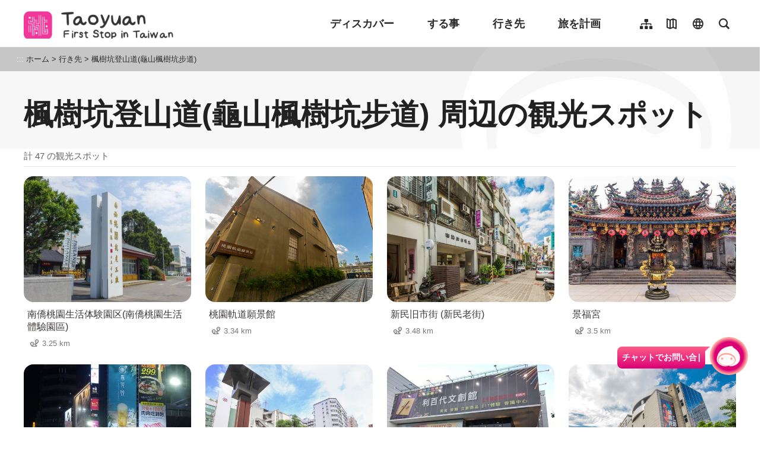

--- FILE ---
content_type: text/html; charset=utf-8
request_url: https://travel.tycg.gov.tw/ja/travel/nearby-attractions/1060?page=2
body_size: 3127
content:
<!DOCTYPE html><html lang=ja class="no-js mode-two-column"><head><script>document.querySelector("html").setAttribute('class','mode-two-column');if(localStorage.getItem('card-list-mode')==='mode-tile'){document.querySelector("html").classList.remove('mode-two-column');}</script><meta charset=utf-8><meta name=viewport content="width=device-width, initial-scale=1.0, user-scalable=0"><meta name=format-detection content="telephone=no"><title>楓樹坑登山道(龜山楓樹坑步道) 周辺の観光スポット | 桃園観光旅行</title><link href=/Content/css/all.css rel=stylesheet><link rel=stylesheet href=/content/css/photoswipe.css><link href=/Content/css/page-web-2022.css rel=stylesheet><meta name=keyword content="桃園, 桃園市, 蒋介石, 風景, ガセットヒル, 桃園の観光, 角板山"><meta name=subject content="楓樹坑登山道(龜山楓樹坑步道) 周辺の観光スポット"><meta name=language content=ja><meta name=owner content=桃園市政府><meta name=coverage content=Worldwide><meta name=distribution content=Global><meta name=rating content=General><meta property=og:title content="楓樹坑登山道(龜山楓樹坑步道) 周辺の観光スポット"><meta property=og:type content=website><meta property=og:site_name content=桃園観光旅行><meta property=og:description content=""><meta property=og:url content="https://travel.tycg.gov.tw/ja/travel/nearby-attractions/1060?page=1"><meta property=og:locale content=zh_TW><meta name=twitter:site content=桃園観光旅行><meta name=twitter:creator content=桃園観光旅行><meta name=twitter:title content="楓樹坑登山道(龜山楓樹坑步道) 周辺の観光スポット"><meta name=twitter:description content=""><link rel=apple-touch-icon sizes=57x57 href=/Content/favicons/apple-touch-icon-57x57.png><link rel=apple-touch-icon sizes=60x60 href=/Content/favicons/apple-touch-icon-60x60.png><link rel=apple-touch-icon sizes=72x72 href=/Content/favicons/apple-touch-icon-72x72.png><link rel=apple-touch-icon sizes=76x76 href=/Content/favicons/apple-touch-icon-76x76.png><link rel=apple-touch-icon sizes=114x114 href=/Content/favicons/apple-touch-icon-114x114.png><link rel=apple-touch-icon sizes=120x120 href=/Content/favicons/apple-touch-icon-120x120.png><link rel=apple-touch-icon sizes=144x144 href=/Content/favicons/apple-touch-icon-144x144.png><link rel=apple-touch-icon sizes=152x152 href=/Content/favicons/apple-touch-icon-152x152.png><link rel=apple-touch-icon sizes=180x180 href=/Content/favicons/apple-touch-icon-180x180.png><link rel=icon type=image/png href=/Content/favicons/favicon-32x32.png sizes=32x32><link rel=icon type=image/png href=/Content/favicons/android-chrome-192x192.png sizes=192x192><link rel=icon type=image/png href=/Content/favicons/favicon-96x96.png sizes=96x96><link rel=icon type=image/png href=/Content/favicons/favicon-16x16.png sizes=16x16><link rel=manifest href=/Content/favicons/manifest.json><meta name=msapplication-TileColor content=#603cba><meta name=msapplication-TileImage content=/Content/favicons/mstile-144x144.png><meta name=theme-color content=#ffffff><script type=application/ld+json>{"@context":"https://schema.org","@type":"WebSite","url":"https://travel.tycg.gov.tw/ja/travel/nearby-attractions/1060?page=1","name":"楓樹坑登山道(龜山楓樹坑步道) 周辺の観光スポット","publisher":"桃園市政府","image":["https://travel.tycg.gov.tw/Content/images/not-found/default.jpg"]}</script><script async src="https://www.googletagmanager.com/gtag/js?id=G-6D6V9VE8R7"></script><script>var LANG_MAP={"zh-tw":"tw","zh-cn":"cn",en:"en",ja:"ja",ko:"ko",id:"id",th:"th",vi:"vn",}
window.dataLayer=window.dataLayer||[];function gtag(){dataLayer.push(arguments);}
gtag('js',new Date());gtag('config','G-6D6V9VE8R7',{cookie_flags:'secure;samesite=lax'});dataLayer.push({'lang':LANG_MAP["ja"]||'tw'})</script><body class="foreign new-2020 ja new-2023" data-is-login=False data-lang=ja><a id=top class=anchor-fix title=アンカーポイント tabindex=-1>アンカーポイント</a> <a href=#main-content class="acc-show-at-focus js-scroll-anchor" title=アンカーポイントに移動する>アンカーポイントに移動する</a> <input name=__RequestVerificationToken type=hidden value=bd-j03jWvxrtJuaf1lIaow_fdKTFu25WV7ljX8svhpZdceg-yACLvCpmi9eSiyIDDyDfLZBCRWc-WNVUOmV8z_4c4JQ4oRAUoz4lcqxjRE41><div id=fb-root></div><div class=main-container id=main-container><div id=header-root><h1 class=sr-only>桃園観光旅行</h1></div><noscript class=noscript-hint>ブラウザでJavaScriptが無効になっています。このウェブサイトを検索するには、ブラウザのJavaScriptを有効にするか、JavaScript対応のブラウザにアップグレードしてください。</noscript><main class=page-content-wrapper><div class="breadcrumb d-flex align-items-center h-5 mb-n5 fz-13px position-relative z-200 text-default" data-path="ホーム>行き先>楓樹坑登山道(龜山楓樹坑步道)"><a class="brick d-none d-xl-flex justify-content-center align-items-center w-20px ml-n2 text-decoration-none" href=javascript:void(0) accesskey=C title=コンテンツアンカーポイント（C）>:::</a> <a class="d-block text-decoration-none text-inherit trs-all hover-primary" href=/ja title=ホーム>ホーム</a><div class=mx-4px>></div><span>行き先</span><div class=mx-4px>></div><a class="d-block text-decoration-none text-inherit trs-all hover-primary" href=/ja/travel/attraction/1060 title=楓樹坑登山道(龜山楓樹坑步道)>楓樹坑登山道(龜山楓樹坑步道)</a></div><a class=anchor-fix id=main-content tabindex=0 title=アンカーポイント>アンカーポイント</a><div class=unit-title-blk><h2 class=unit-title>楓樹坑登山道(龜山楓樹坑步道) 周辺の観光スポット</h2></div><div class=total-nums-blk><p class=nums>計 47 の観光スポット</div><ul class=info-card-list><li class=item><div class=info-card-item><a href=/ja/travel/attraction/784 class=link title=南僑桃園生活体験園区(南僑桃園生活體驗園區)> <span class="thumb-frame rounded-16px"> <img src=/content/images/global/blank.gif data-src=/content/images/attractions/21332/480x360_files636335692614031568.jpg class="thumb lazy" alt=""><noscript><img src=/content/images/attractions/21332/480x360_files636335692614031568.jpg class=thumb alt=""></noscript></span><div class="info-blk w-100"><h3 class=info-title>南僑桃園生活体験園区(南僑桃園生活體驗園區)</h3><span class=icon-distance>3.25 km</span></div></a></div><li class=item><div class=info-card-item><a href=/ja/travel/attraction/1555 class=link title=桃園軌道願景館> <span class="thumb-frame rounded-16px"> <img src=/content/images/global/blank.gif data-src=/content/images/attractions/43757/480x360_attractions-image-q3qssmfk7k-i57geqyrzgq.jpg class="thumb lazy" alt=""><noscript><img src=/content/images/attractions/43757/480x360_attractions-image-q3qssmfk7k-i57geqyrzgq.jpg class=thumb alt=""></noscript></span><div class="info-blk w-100"><h3 class=info-title>桃園軌道願景館</h3><span class=icon-distance>3.34 km</span></div></a></div><li class=item><div class=info-card-item><a href=/ja/travel/attraction/1467 class=link title="新民旧市街 (新民老街)"> <span class="thumb-frame rounded-16px"> <img src=/content/images/global/blank.gif data-src=/content/images/attractions/48069/480x360_attractions-image-ydq6_oqwfue6xaqmgt_vgq.jpg class="thumb lazy" alt=""><noscript><img src=/content/images/attractions/48069/480x360_attractions-image-ydq6_oqwfue6xaqmgt_vgq.jpg class=thumb alt=""></noscript></span><div class="info-blk w-100"><h3 class=info-title>新民旧市街 (新民老街)</h3><span class=icon-distance>3.48 km</span></div></a></div><li class=item><div class=info-card-item><a href=/ja/travel/attraction/1191 class=link title=景福宮> <span class="thumb-frame rounded-16px"> <img src=/content/images/global/blank.gif data-src=/content/images/attractions/110325/480x360_attractions-image-_z-ksx1sx065gwrtyhqe0g.jpg class="thumb lazy" alt=""><noscript><img src=/content/images/attractions/110325/480x360_attractions-image-_z-ksx1sx065gwrtyhqe0g.jpg class=thumb alt=""></noscript></span><div class="info-blk w-100"><h3 class=info-title>景福宮</h3><span class=icon-distance>3.5 km</span></div></a></div><li class=item><div class=info-card-item><a href=/ja/travel/attraction/1049 class=link title=台鉄桃園駅前商圈(桃園火車站前商圈)> <span class="thumb-frame rounded-16px"> <img src=/content/images/global/blank.gif data-src=/content/images/attractions/57835/480x360_attractions-image-vtdf-1jyh0-4eatoordijq.jpg class="thumb lazy" alt=""><noscript><img src=/content/images/attractions/57835/480x360_attractions-image-vtdf-1jyh0-4eatoordijq.jpg class=thumb alt=""></noscript></span><div class="info-blk w-100"><h3 class=info-title>台鉄桃園駅前商圈(桃園火車站前商圈)</h3><span class=icon-distance>3.55 km</span></div></a></div><li class=item><div class=info-card-item><a href=/ja/travel/attraction/1552 class=link title="桃園77芸文町 (桃園77藝文町)"> <span class="thumb-frame rounded-16px"> <img src=/content/images/global/blank.gif data-src=/content/images/attractions/44256/480x360_attractions-image-tp133dgm6kwfzndhbebb1w.jpg class="thumb lazy" alt=""><noscript><img src=/content/images/attractions/44256/480x360_attractions-image-tp133dgm6kwfzndhbebb1w.jpg class=thumb alt=""></noscript></span><div class="info-blk w-100"><h3 class=info-title>桃園77芸文町 (桃園77藝文町)</h3><span class=icon-distance>3.59 km</span></div></a></div><li class=item><div class=info-card-item><a href=/ja/travel/attraction/1593 class=link title=利百代彩筆文創館> <span class="thumb-frame rounded-16px"> <img src=/content/images/global/blank.gif data-src=/content/images/attractions/67428/480x360_attractions-image-a2lrn2ztou2d3pzclzpjrw.jpg class="thumb lazy" alt=""><noscript><img src=/content/images/attractions/67428/480x360_attractions-image-a2lrn2ztou2d3pzclzpjrw.jpg class=thumb alt=""></noscript></span><div class="info-blk w-100"><h3 class=info-title>利百代彩筆文創館</h3><span class=icon-distance>3.64 km</span></div></a></div><li class=item><div class=info-card-item><a href=/ja/travel/attraction/1480 class=link title=桃園光影文化館(光影二館)> <span class="thumb-frame rounded-16px"> <img src=/content/images/global/blank.gif data-src=/content/images/attractions/48529/480x360_attractions-image-n3-euztjdkcvcc9obrsb9g.jpg class="thumb lazy" alt=""><noscript><img src=/content/images/attractions/48529/480x360_attractions-image-n3-euztjdkcvcc9obrsb9g.jpg class=thumb alt=""></noscript></span><div class="info-blk w-100"><h3 class=info-title>桃園光影文化館(光影二館)</h3><span class=icon-distance>3.69 km</span></div></a></div><li class=item><div class=info-card-item><a href=/ja/travel/attraction/1050 class=link title=桃園観光夜市(桃園觀光夜市)> <span class="thumb-frame rounded-16px"> <img src=/content/images/global/blank.gif data-src=/content/images/attractions/110340/480x360_attractions-image-c_wmrh_em0ennmyx8hpytw.jpg class="thumb lazy" alt=""><noscript><img src=/content/images/attractions/110340/480x360_attractions-image-c_wmrh_em0ennmyx8hpytw.jpg class=thumb alt=""></noscript></span><div class="info-blk w-100"><h3 class=info-title>桃園観光夜市(桃園觀光夜市)</h3><span class=icon-distance>3.78 km</span></div></a></div><li class=item><div class=info-card-item><a href=/ja/travel/attraction/1388 class=link title=祥儀機器人夢工場> <span class="thumb-frame rounded-16px"> <img src=/content/images/global/blank.gif data-src=/content/images/attractions/21338/480x360_files636335696263813979.jpg class="thumb lazy" alt=""><noscript><img src=/content/images/attractions/21338/480x360_files636335696263813979.jpg class=thumb alt=""></noscript></span><div class="info-blk w-100"><h3 class=info-title>祥儀機器人夢工場</h3><span class=icon-distance>3.96 km</span></div></a></div><li class=item><div class=info-card-item><a href=/ja/travel/attraction/2198 class=link title=桃園慈護宮> <span class="thumb-frame rounded-16px"> <img src=/content/images/global/blank.gif data-src=/content/images/attractions/110321/480x360_attractions-image-kr4hwrhkseujx9pgar5xew.jpg class="thumb lazy" alt=""><noscript><img src=/content/images/attractions/110321/480x360_attractions-image-kr4hwrhkseujx9pgar5xew.jpg class=thumb alt=""></noscript></span><div class="info-blk w-100"><h3 class=info-title>桃園慈護宮</h3><span class=icon-distance>4.17 km</span></div></a></div><li class=item><div class=info-card-item><a href=/ja/travel/attraction/1325 class=link title="桃園中正芸文特区商圈 (桃園中正藝文特區商圈)"> <span class="thumb-frame rounded-16px"> <img src=/content/images/global/blank.gif data-src=/content/images/attractions/17757/480x360_files636172447423330921.jpg class="thumb lazy" alt=""><noscript><img src=/content/images/attractions/17757/480x360_files636172447423330921.jpg class=thumb alt=""></noscript></span><div class="info-blk w-100"><h3 class=info-title>桃園中正芸文特区商圈 (桃園中正藝文特區商圈)</h3><span class=icon-distance>4.54 km</span></div></a></div></ul><div class=page-bar><div class="blk prev-blk"><a href="/ja/travel/nearby-attractions/1060?page=1" class=first-page title=最前の>最前の</a> <a href="/ja/travel/nearby-attractions/1060?page=1" class=prev-page title=前の>前の</a></div><div class="blk page-link"><a href="/ja/travel/nearby-attractions/1060?page=1" class=link title=1>1</a> <a href=javascript:void(0) class="link current" title=2>2</a> <a href="/ja/travel/nearby-attractions/1060?page=3" class=link title=3>3</a> <a href="/ja/travel/nearby-attractions/1060?page=4" class=link title=4>4</a></div><div class="blk next-blk"><a href="/ja/travel/nearby-attractions/1060?page=3" class=next-page title=次の>次の</a> <a href="/ja/travel/nearby-attractions/1060?page=4" class=last-page title=最後の>最後の</a></div></div></main><div id=app-root></div><footer class="position-relative z-100" id=footer-root></footer></div><script>var headerTheme=''</script><script src=/scripts/alone/react/app-385cad6757e5710b5e8f.js></script><script src=/Scripts/_scripts.js></script>

--- FILE ---
content_type: text/html; charset=utf-8
request_url: https://travel.tycg.gov.tw/ja/member/IsLogin
body_size: -589
content:
{"success":true,"login":false}

--- FILE ---
content_type: text/html; charset=utf-8
request_url: https://travel.tycg.gov.tw/ja/opendata/attractions
body_size: 671211
content:
{"success":true,"district":[{"zipcode":"330","name":"桃園区"},{"zipcode":"320","name":"中壢区"},{"zipcode":"324","name":"平鎮区"},{"zipcode":"334","name":"八徳区"},{"zipcode":"326","name":"楊梅区"},{"zipcode":"335","name":"大渓区"},{"zipcode":"338","name":"蘆竹区"},{"zipcode":"337","name":"大園区"},{"zipcode":"333","name":"亀山区"},{"zipcode":"327","name":"新屋区"},{"zipcode":"328","name":"観音区"},{"zipcode":"336","name":"復興区"},{"zipcode":"325","name":"龍潭区"}],"category":[{"id":8,"name":"大溪総統鎮","shortcut":false},{"id":9,"name":"北横原鄉（先住民村）","shortcut":false},{"id":10,"name":"石門秘境","shortcut":false},{"id":11,"name":"虎頭山","shortcut":false},{"id":12,"name":"海浜地区","shortcut":false},{"id":13,"name":"自然と生態","shortcut":false},{"id":14,"name":"草花農園","shortcut":false},{"id":15,"name":"水辺の景色","shortcut":false},{"id":16,"name":"観光工場","shortcut":false},{"id":17,"name":"ショッピング","shortcut":false},{"id":18,"name":"カジュアル・ハイキング","shortcut":false},{"id":19,"name":"歷史と人文","shortcut":false},{"id":20,"name":"市登録風景区","shortcut":false}],"data":[{"id":1499,"region_id":109,"name":"楽信瓦旦紀念公園 (樂信瓦旦紀念公園)","status":true,"lat":24.79178,"lng":121.36396,"zipcode":"336","address":"336 台湾桃園市復興区羅馬公路118号","opentime":"年中無休","summary":"","description":"<p>楽信瓦旦紀念公園は羅馬公路そばにあります。入口の通りには懐かしい写真が並べられ、楽信・瓦旦の事績が記録されています。公園に入り、木製の眺望台に登れば、四方の美しい景色を見ることができます。紺碧の空に漂う白い雲、春なら満開の桜が楽しめます。アワが実る時期になると、黄金のアワが畑で風に揺れる様子が見られ、青い空と相まって格別な美しさです。</p>\r\n\r\n<p style=\"text-align:justify; margin:0cm 0cm 0.0001pt\"><img alt=\"新落成的瞭望台\" id=\"img-32388-1506511413035\" src=\"https://travel.tycg.gov.tw/Image/32388/?r=1506511413035\" style=\"width: 100%; max-width: 720px;\" />眺望がこんなに素敵な公園ですが、実は悲しいお話が隠されています。楽信・瓦旦はタイヤル族の頭目で、最も早い時代に現代医学教育を受けたタイヤル族民でした。台湾大学医学院の前身である台湾総督府医学専門学校を卒業し、台湾総督府の公医に就任。渡井三郎医師の名で、タイヤル族部落で医療に従事し、医療観念の普及に尽力しました。日本とタイヤル族間の緩衝役でもありました。終戦後、楽信・瓦旦は林瑞昌に改名、第一回台湾省臨時議会議員に当選し、民族の権利獲得のため積極的に活動しましたが、白色テロの被害者となりました。のちに、この偉大なタイヤル族のリーダーを記念して当公園が建設されました。</p>\r\n<br />\r\n<span style=\"font-size: 1.003750010037504rem\"><span style=\"font-family:\"><img alt=\"樂信瓦旦的生命跡圖\" id=\"img-32390-1506511545324\" src=\"https://travel.tycg.gov.tw/Image/32390/?r=1506511545324\" style=\"width: 100%; max-width: 720px;\" /></span></span><br />\r\n&nbsp;","categories":[9],"thumb":"~/content/images/attractions/32381/150x150_attractions-image-rdcwrd7hremlp_qkosjsya.jpg","viewsCount":1523,"opentimeGoogle":["日曜日：00:00 - 23:59","月曜日：00:00 - 23:59","火曜日：00:00 - 23:59","水曜日：00:00 - 23:59","木曜日：00:00 - 23:59","金曜日：00:00 - 23:59","土曜日：00:00 - 23:59"],"googleScore":"3.9","date_modified":"2025-11-28T17:15:35.86"},{"id":1210,"region_id":108,"name":"大艽芎古道","status":true,"lat":24.830753504413359,"lng":121.28434181213379,"zipcode":"335","address":"335 台湾桃園市大渓区頭寮竹篙厝","opentime":"通年開放","summary":"","description":"「大艽芎古道」の木製階段を登りながら、傍らでびっしり苔むしたかつての石段に目をやってください。ここがかつてはたくさんの人が行き来した通商道であったなどと想像できるでしょうか?北横公路が開通するまで、百吉、阿姆坪地区の住民が農産品を大溪に運び販売するには、この山道を通る必要があったのです。時代の移り変わりとともに、当時の繁栄はすでに歴史の彼方に消え去りましたが、豊かな自然の生態を有する「大艽芎古道」は今も残り、四季を通じてそれぞれの風情があり、森林浴とアブラギリの花を満喫するには絶好の地となっています。<br />\r\n台7線から「大艽芎古道」へ向かい、竹篙厝産業道路を超えると、住む人のない赤レンガの古民家が悠然と佇んでいます。そのまままっすぐ進み、バス停「竹篙厝」で左折すると、澄んだ水面に青空と白雲、周囲の緑を映す「頭寮大埤」が現れます。二つに分かれた貯水池は「新福圳」とも呼ばれ、大きい方の池には「浮島」があり、ここには台湾唯一の水中土地公廟があります。もともとここに祀られていた土地公が、貯水池の造成により福昌宮に祀られることになり、珍しい景観が生まれたのです。先に進むと大艽宮に到着。古道の旅はここが出発点です。古朴な趣をたたえた、苔でびっしり覆われた石壁の題字が目に入ります。鞍部まで進み、進行方向右へ溪洲山に向かい、左へ頭寮山、湳仔溝古道、総督府遊歩道、百吉林蔭遊歩道等へ向かいます。「溪石亭」でしばらく休息した後、下り坂を行き、桃51線に至れば古道の出口です。「大艽芎古道」は「アブラギリの花の小道」として知られ、五月雪とも呼ばれるアブラギリの花が山間に可憐な姿を見せ、渓流に漂う姿はとてもロマンチックです。山中に分けいれば、ムラサキジャノメチョウ、リュウキュウムラサキ等たくさんの種類のチョウが舞う姿も見られます。見るものを惹きつけてやまないチョウの翼は陽光にきらめき、おとぎ話の世界に入り込んだかのような気分にさせてくれるでしょう。&nbsp;","categories":[8,13,15,18,19],"thumb":"~/content/images/attractions/34119/150x150_attractions-image-wcebvbgfjukdk8lsshf15a.jpg","viewsCount":2238,"opentimeGoogle":["日曜日：00:00 – 23:59","月曜日：00:00 – 23:59","火曜日：00:00 – 23:59","水曜日：00:00 – 23:59","木曜日：00:00 – 23:59","金曜日：00:00 – 23:59","土曜日：00:00 – 23:59"],"googleScore":"4.2","date_modified":"2024-06-19T16:27:52.327"},{"id":828,"region_id":110,"name":"溪海レジャー農業園区 (溪海休閒農業園區)","status":true,"lat":25.032416789969336,"lng":121.1956250667572,"zipcode":"337","address":"337 台湾桃園市大園区溪海里16鄰","opentime":"年中無休、多くの農場が08:00〜17:00","summary":"","description":"農業に従事するという夢を叶えましょう。何も田畑を所有する必要はありません！外国に最も近い町、桃園にある「溪海レジャー農業区」は｢次世代型農業」の典型例です。これまでは机上でのみ｢理解されていた｣知識が、農家が農作業の「秘訣を解き明かした」ことで、旅人も自らの手でスイカを植え、キュウリを収穫し、サツマイモを掘る過程で、いつも目にする食材がいかにして田畑から食卓へ上るかを理解することができます。それだけでなく、ここは花の卸売市場の大本営です。お花畑を散策し、園芸体験。草花がもたらす癒しを心ゆくまで感じましょう。ロハスな暮らしは、実はすぐ近くにあるのです。<br />\r\n<br />\r\n「溪海レジャー農業園区」内には現在いくつかのレジャー農場、花卉農場、園芸農場があり、米のほか、スイカ、メロン、サツマイモ、ソバなど多種の野菜や果物が作られています。鍬を手に一日農家体験はいかがでしょう？スイカ植え付け体験は、申込み受付後にすぐにいっぱいになってしまうほど人気です。都会っ子も土に親しみ、｢自給自足｣の実体感を味わいましょう。鶏の放し飼い場で卵を拾い、小麦粉を捏ね、発酵させ、蒸して、四色の中華まんを作りましょう。自分の目で見て拾った卵、自分で作った中華まんは満足と安心感を与えてくれます。見た目がきれいで、汚れがよく落ちるカラー石鹸を手作り。初めてでも意外と簡単に作ることができます。デザイナーになったつもりで、絵筆を握り、唯一無二の蓑笠作り。農村体験が旅を豊かで充実したものにしてくれるでしょう。<br />\r\n<br />\r\n農作物のほか、花も「溪海レジャー農業園区」の重要な産物です。台湾の三大花市﹣虎尾、内湖、建国の切り花は、「溪海花卉園区」から供給されているのです！台北花博、「台中新社花海祭り」の花もここが届けているんですよ！園区内には四季を通じて花が咲き誇り、いつ訪れてもがっかりすることはありません。自転車で田畑のあぜ道を走り、一面のオレンジのコスコス畑を悠々と散策し、またはヒマワリの花畑に分け入り、花に囲まれ全身に幸福感をまといましょう。毎年開催される「桃園彩色カラー祭り」、「桃園花彩祭り」は延べ百万人を超える来場者が花々に酔いしれます。ハーブティーとパンケーキをお伴に、花畑を愛でながら、遠くに見える飛行機の離着陸を眺めるのが、桃園ならではの醍醐味です。","categories":[13,14],"thumb":"~/content/images/attractions/68529/150x150_attractions-image-izrqqeww_ewwea-b5z7v7g.jpg","viewsCount":10947,"opentimeGoogle":["日曜日：09:00 - 17:00","月曜日：09:00 - 17:00","火曜日：09:00 - 17:00","水曜日：09:00 - 17:00","木曜日：09:00 - 17:00","金曜日：09:00 - 17:00","土曜日：09:00 - 17:00"],"googleScore":"3.8","date_modified":"2025-09-16T14:16:02.41"},{"id":1467,"region_id":105,"name":"新民旧市街 (新民老街)","status":true,"lat":24.99409,"lng":121.31151,"zipcode":"330","address":"330 台湾桃園市桃園区新民街","opentime":"年中開放","summary":"","description":"<p>ネコがオートバイの座席で眠りを貪っています。濃厚なコーヒーの香りが街角に漂っています。店と店はお互いに小声で挨拶を交わしています。中正路の喧騒も潮が引くように消え去り、新民旧市街では時の流れさえゆっくりになるようです。300mにも満たない新民旧市街は、大廟商圈にひっそりと身を隠しています。商業の中心が移ったことで、昔日の｢桃園第一街｣の栄華は、とっくに薄れてしまいました。</p>\r\n\r\n<p>中正路で半分に分けられる新民旧市街。その文昌公園に近い西段には、今もなお米穀店、嫁入り道具店等の伝統的な店鋪が立ち並んでいます。かつて「新民市場」が存在していた頃、ここには民生用品を商う店と屋台がひしめき合っていました。金物、雑貨、米、布など、ここではすべてを買い揃えることができたため、年末や節句の折、新民街はいつも買い物客でごった返していたのです。旧市街の賑わいはもう戻ってはきませんが、老舗のビーフンスープ、ネギ油が香ばしい「過客飯」、甘くてしょっぱい「甜蜜粒飯」に小皿料理を添えて、懐かしい味に舌鼓を打ちましょう。</p>\r\n一時の廃れた時期を経て、新民旧市街に再び注目が集まるようになったのは、「楊氏家廟」が位置する東段に、文創カフェが芽吹いたことです。現在、新民街は地元のクリエイターが桃園文化を発信する重要な拠点となっています。「ただのカフェじゃない！」は新民街に店を構えるオーナーの経営理念です。メニュー上の「ただの新民餐」は、花生麻荖、プリンケーキ、油條、麥芽糖等の老舗の味がついてきます。アートスペースを古民家に融合し、展覧会、講演会、音楽会、読書会等イベントを行い、旧市街に活気を与え続けています。2015年には数十人のアーティストが発起人となり第一回「回桃看芸術祭」が開催され、20のインスタレーションが新民街の店々を彩りました。レトロな空間に新しい創意が吹き込まれ、独特の味わいを醸しています。","categories":[19],"thumb":"~/content/images/attractions/48069/150x150_attractions-image-ydq6_oqwfue6xaqmgt_vgq.jpg","viewsCount":3375,"opentimeGoogle":[],"googleScore":"","date_modified":"2025-06-23T18:01:59.56"},{"id":2198,"region_id":105,"name":"桃園慈護宮","status":true,"lat":24.98882,"lng":121.3067,"zipcode":"330","address":"330 台湾桃園市桃園区復興路275号","opentime":"","summary":"「桃園慈護宮」に一歩足を踏み入れると、百年にわたるお線香の香りに包まれ、静かで厳かな深い信仰の旅が始まります。「桃園媽」の優しくも揺るがないご加護を感じながら、心にあたたかく平穏なひとときが訪れます。","description":"にぎやかな桃園市街の中心にありながら、香煙が立ちのぼる「慈護宮」は、地方信仰の中核であると同時に、伝統文化と現代生活が深く結び付く文化・歴史の拠点でもあります。廟内に足を踏み入れると、立ち上るお香の煙と誠実な参拝の空気が交わり合い、訪れる人に信仰がもたらす心の安らぎを与えてくれます。<br />\r\n<img alt=\"桃園慈護宮\" id=\"img-110679-1751614794230\" src=\"https://travel.tycg.gov.tw/Image/110679/?r=1751614794230\" style=\"width: 100%; max-width: 762px;\" /><br />\r\n<strong>300年受け継がれる媽祖信仰の中核</strong><br />\r\n「慈護宮」の歴史は、清の康熙42年（1703年）にさかのぼります。宜蘭・五結から游氏の先祖が媽祖像（金身）を迎え入れ、幾度もの再建と遷座を経て、現在の桃園市南門里に鎮座しました。こうして「慈護宮」は、現在では、北桃園を代表する信仰の中心となっています。<br />\r\n<br />\r\n<strong>簡素でありながら厳かな参拝順路</strong><br />\r\n「慈護宮」の境内にある香炉は、現在は天公炉と主炉の二基のみで、環境への配慮と厳粛な雰囲気を兼ね備えています。参拝者はまず天公炉に第一の線香を捧げ、正殿で天上聖母媽祖に恭しく参拝します。その後、福徳正神（土地の神）、文昌帝君（学問の神）、月下老人（縁結びの神）と順にお参りし、最後に主炉で香を捧げて参拝を締めくくります。簡素ながらも儀式としての格式を重んじた祈願の順路です。<br />\r\n<br />\r\n<strong>媽祖姉妹が集う聖なる殿堂</strong><br />\r\n「慈護宮」では、天上聖母媽祖を主祀とし、各地から分霊を受けた媽祖像も祀られています。これにより、「媽祖姉妹会」ともいえる独特の信仰形態が形成され、信仰のネットワークは地域を越えた文化交流の場ともなっています。また、観世音菩薩、武財神、太歳星君などの神々も祀られており、平安・金運・良縁など、願いごとに応じたご利益が授かれると、多くの人に信じられています。<br />\r\n<img alt=\"桃園慈護宮\" id=\"img-110675-1751614810181\" src=\"https://travel.tycg.gov.tw/Image/110675/?r=1751614810181\" style=\"width: 100%; max-width: 762px;\" /><br />\r\n<strong>建築美──視覚と歴史が響き合う饗宴</strong><br />\r\n「慈護宮」の建築は、細部に至るまで精緻で美しく、訪れる人を魅了します。屋根には福禄寿三仙の像が並び、交趾陶による武将像や、緻密な石彫文様など、随所に伝統工芸の奥深い魅力があふれています。写真愛好家はもちろん、ここは歴史の美を感じる絶好の撮影スポットです。","categories":[19],"thumb":"~/content/images/attractions/110321/150x150_attractions-image-kr4hwrhkseujx9pgar5xew.jpg","viewsCount":239,"opentimeGoogle":["日曜日：05:30 - 22:00","月曜日：05:30 - 22:00","火曜日：05:30 - 22:00","水曜日：05:30 - 22:00","木曜日：05:30 - 22:00","金曜日：05:30 - 22:00","土曜日：05:30 - 22:00"],"googleScore":"4.6","date_modified":"2025-12-09T14:41:41.057"},{"id":2235,"region_id":110,"name":"桃園陽光劇場","status":true,"lat":25.024226522952716,"lng":121.21757090091705,"zipcode":"337","address":"337 台湾桃園市大園区領航北路四段216号","opentime":"会場はイベントの開催時間に応じてご利用いただけます。詳細は公式サイトをご確認ください。","summary":"手を高く振り上げて、音楽に合わせて大声で歌おう！2.2ヘクタールもの広大な緑地は、あなた専用の壁のないVIPボックス席であり、野外のIMAXシアターのようでもあります。今すぐ休日の孤独を吹き飛ばしましょう。","description":"広々とした会場を思い浮かべてみてください。太陽の光が緑豊かな芝生に降り注ぎ、耳元には躍動感あふれる音楽が響き、人々はリズムに合わせて体を揺らし、笑い声を響かせ、純粋な音楽の魅力を楽しんでいます――それが「桃園陽光劇場」、夢と創意のために誕生した屋外イベントの聖地です。<br />\r\n<br />\r\n<strong>無限の可能性を秘めた舞台、あふれる創意と情熱</strong><br />\r\n「桃園陽光劇場」は2.2ヘクタールの広大な空間を有し、最大15,000人もの観客を収容できます。芝生の斜面は巧みに設計されており、どの位置からでもしっかり見渡せ、各公演は没入感あふれる鑑賞体験を楽しめます。ここでは心を揺さぶるコンサートや音楽フェスティバルに最適なだけでなく、企業のファミリーデーや芝生でのピクニックパーティー、屋外バザー（園遊会）などのイベントにも幅広く利用できます。<br />\r\n<br />\r\n大規模な野外公演はもちろん、アットホームな小規模な集いまで、「陽光劇場」はあらゆるニーズに柔軟に対応します。会場内では、ミニステージやマーケットブース、キッチンカーなどを自由に設置でき、イベントをより個性的で特色あるものにできます。さらに舞台後方には十分な準備スペースがあり、出演者が存分に力を発揮し、最高のパフォーマンスを届けることができます。<br />\r\n<br />\r\n<img alt=\"桃園陽光劇場擁有 2.2 公頃的寬敞空間\" id=\"img-111494-1753864266155\" src=\"https://travel.tycg.gov.tw/Image/111494/?r=1753864266155\" /><br />\r\n<strong>絶好の立地、抜群の交通アクセス</strong><br />\r\n「桃園青埔特区」に位置する「桃園陽光劇場」は、抜群の交通アクセスを誇ります。桃園MRT A17「領航駅」に隣接しており、桃園国際空港や台湾高速鉄道「桃園駅」、さらには台北駅まで簡単にアクセスでき、国内外の旅行者にとってもスムーズに到着できます。また、劇場周辺には大型ショッピングモールや映画館、「横山書法公園」などの公共施設があり、来場者はイベント前後にも多彩なレジャーや娯楽を楽しむことができます。<br />\r\n<br />\r\n<strong>音楽と文化の饗宴</strong><br />\r\n「桃園陽光劇場」は音楽愛好家にとっての楽園であるだけでなく、演劇、民俗文化の公演、競技大会や企業イベントの第一候補となる会場です。国際規模の音楽コンサートであっても、地元の特色ある公演であっても、ここは最も輝きを放つ舞台となります。ここで開催されたイベントには、「鉄玫瑰音楽祭」やノルウェーのEDM（エレクトロニック・ダンス・ミュージック）界のトップスターAlan Walker、そして韓国の人気グループ HIGHLIGHT、THE BOYZ、SS501 の公演などが行われ、この会場の無限の魅力を示してきました。<br />\r\n<br />\r\n今後、「陽光劇場」は流行音楽と「原住民族文創産業園区」を融合させ、桃園をアジアにおける流行音楽の重要拠点として発展させます。ここは大規模な音楽公演を開催できるだけでなく、原住民族の音楽公演や文化活動の舞台ともなり、台湾の原住民族文化と国際社会をつなぐ重要なプラットフォームとなります。<br />\r\n<br />\r\n音楽を愛し、アウトドアを好み、創意と活力あふれる会場をお探しなら、「桃園陽光劇場」は最良の選択です！この音楽と笑い声あふれる空間で、共に心に残る最高の思い出を作りましょう！","categories":[17],"thumb":"~/content/images/attractions/111502/150x150_attractions-image-fq4qjpspiuu9q8ggl-jlya.jpg","viewsCount":162,"opentimeGoogle":[],"googleScore":"","date_modified":"2025-09-10T16:02:01.34"},{"id":1332,"region_id":103,"name":"永安北岸浜海遊憩区 (永安北岸濱海遊憩區)","status":true,"lat":24.995198928172233,"lng":121.02027297019958,"zipcode":"327","address":"327 台湾桃園市新屋区永安漁港北側","opentime":"年中無休、午後6時以降は立入禁止","summary":"","description":"人でごった返す漁港では、海浜生態の美しさが感じられないとお考えですか?それなら永安北岸浜海遊憩区においでください！観光客は少なく、ロハス感が漂っています。川堤遊歩道を散策し、湿地の生態を観察し、観景亭では台湾海峡を遠望できます。無限に広がる視野を独り占め。永安北岸で漁港の新しい楽しみを見つけましょう！<br />\r\n彩虹橋脇の駐車場から後湖溪堤防上の川堤遊歩道へ向かいましょう。全長は約600m。路面は洗い出し仕上げで道幅は広く、両側には木の柵があり、道沿いには石作りの椅子と木造の東屋が設けられています。ここに腰掛け、さわやかな海風に吹かれながら、シオマネキや水鳥が湿地で餌をついばむ愛らしい様子を眺めていれば、日頃のストレスもいつの間にか消えてしまっているでしょう！遊歩道の終点は海浜公園です。ここにはクライミングウォール、ロープブリッジ等のレジャー設備が設置されています。樹林に分けいれば、川に架かるコンクリート製の橋が目に入ります。橋に上り上流を見ると、水中にはアシが生い茂り、下流では釣り糸を垂れる人の姿が見えるでしょう。<br />\r\nコンクリート製橋の反対側には、台湾の防風林で最大の面積を誇るモクマオウの林が広がっています。モクマオウに囲まれながら木製遊歩道を歩きましょう。生い茂った枝葉が日の光を柔らげる200m余りの遊歩道の終点は新浜後湖溪橋です。左側には観海亭があります。二階建ての木造観景亭では、多くの行楽客がくつろぎの時を過ごしています。すぐ傍の観海遊歩道は永安北岸遊憩区の北の境界で、全長は約700mです。大自然に親しみたいとお思いなら、にぎやかな漁港ではなく、北岸がお勧めです。岸辺をリズミカルに打つ波の音に耳を澄まし、陽光に煌めく台湾海峡を眺めれば、その秘境とも言える美しさにうっとりすることでしょう。","categories":[12,13,15,18],"thumb":"~/content/images/attractions/17498/150x150_files636172407541236872.jpg","viewsCount":2623,"opentimeGoogle":["日曜日：00:00 – 23:59","月曜日：00:00 – 23:59","火曜日：00:00 – 23:59","水曜日：00:00 – 23:59","木曜日：00:00 – 23:59","金曜日：00:00 – 23:59","土曜日：00:00 – 23:59"],"googleScore":"4","date_modified":"2024-06-19T16:27:52.327"},{"id":766,"region_id":102,"name":"雅聞魅力博覽館","status":true,"lat":24.906763776518105,"lng":121.15078657865524,"zipcode":"326","address":"326 台湾桃園市楊梅区中山北路一段21巷1号","opentime":"8：30～17：00、年中無休、旧暦大晦日休館","summary":"","description":"「雅聞魅力博覽館」は雅聞生技が傘下の四産業（化粧品、健康食品、アンダーウエア、SPA）を集結させた博覽館です。全方位型の美容サービスとDIY教室が楽しめるとあって、女性の人気を集めています。<br />\r\n敷地面積三千坪の博覽館は、四産業博覽区、メークアップ・エッセンシャルオイル体験区、フレグランス基礎化粧品DIY教室等に分かれています。空間設計においては、エレガントで美しい人生を思わせる快適さに特に留意し、庭園景観、ハーブ、植栽、池等の自然の要素を生かしています。庭園をゆったりと散策し、ハーブティーでスイーツをどうぞ。若さを保つための秘訣を体得できるかもしれませんよ！","categories":[16],"thumb":"~/content/images/attractions/21672/150x150_files636353018829404763.jpg","viewsCount":6249,"opentimeGoogle":["日曜日：08:30 - 17:00","月曜日：08:30 - 17:00","火曜日：08:30 - 17:00","水曜日：08:30 - 17:00","木曜日：08:30 - 17:00","金曜日：08:30 - 17:00","土曜日：08:30 - 17:00"],"googleScore":"4.2","date_modified":"2025-09-08T13:34:29.843"},{"id":1189,"region_id":101,"name":"渴望園区(渴望園區)","status":true,"lat":24.83960410182581,"lng":121.18384212255478,"zipcode":"325","address":"325 台湾桃園市龍潭区渴望路","opentime":"24時間 (会館レジャースペースはAM6:30~PM9:30)","summary":"","description":"ワンランク上の休日は「龍潭渴望園区」から！「生活、生産、生態」を組み合わせた、この多機能パークは172ヘクタールの敷地をゆったりと使用しています。90ヘクタールあまりの公園緑地が示すように、1989年の時点で、すでにロハスや二酸化炭素削減の概念を実現していたのです！<br />\r\n広々とした公園では、どこまでも続く緑地と青い空を思いきり感じてください。これが現代人にとってどれほど貴重なものか、誰もが再確認するでしょう。「龍潭渴望園区」は大自然に対する憧れを十分に満たしてくれます。園内にはグリーンベルト遊歩道、自転車道、キッズプレイエリアが設けられ、親子であろうと友人どうしであろうと、あらゆる年齢層が楽しめます。花の季節にはアブラギリ、サクラ等が咲き誇り、花見客で賑わいます。<br />\r\n公園に隣接する「渴望会館」は、ホテル業界最高の栄誉である「金級環保旅館」の認証を台湾の民間ホテルで初めて獲得したホテルです。快適な客室からは緑あふれる景色が眺められ、心身ともに日常の疲れから解放されるでしょう。館内には屋内温水プール、SPA、ゲーム室、エアホッケー、サッカーゲーム、卓球、ビリヤード、ジムが付設されており、天気を気にせず、スポーツやゲームに興じることができます。館内には商店街もあり、レストラン、スーパー、ヘアサロン、アクセサリーショップ等が並び、園区を一歩も出ずに、ショッピングやおしゃれが楽しめます。&nbsp;<br />\r\n「龍潭渴望園区」には短期賃貸アパート、賃貸オフィス、賃貸用工場オフィス複合ビルのほか、諾瓦小学等の研究開発、教育施設も計画されています。園区は「小人国」、「六福村」、「龍潭大池」にも隣接しており、絶好の旅の目的地と言えるでしょう。","categories":[13,17,18],"thumb":"~/content/images/attractions/15991/150x150_files636168124443520866.jpg","viewsCount":2830,"opentimeGoogle":[],"googleScore":"","date_modified":"2025-12-29T11:59:40.393"},{"id":2248,"region_id":104,"name":"水の丘公園（水之丘主題公園）","status":true,"lat":25.0509722,"lng":121.1484167,"zipcode":"328","address":"328 台湾桃園市観音区大観路一段360号付近","opentime":"","summary":"スリル満点の滑り台に挑戦し、ジャングルジムを楽しみ、さらに湖畔の遊歩道でのんびり過ごせる「水の丘公園」。桃園のため池文化（埤塘文化）を取り入れた公園は、子どもたちが帰りたくなくなるほどの楽しさがあります！","description":"桃園のため池文化（埤塘文化）を融合した「水の丘公園」は、ユニークで楽しいデザインコンセプトによって、活気あふれる親子向けの遊び場として整備されています。スリル満点の滑り台に挑戦するのも、湖畔の遊歩道でのんびり過ごすのも、訪れる人は充実した体験を楽しめます。<br />\r\n<br />\r\n<strong>三階建ての滑り台に挑戦、大冒険を楽しもう</strong><br />\r\n公園で最も目を引く施設といえば、三階建て相当の高さを誇る滑り台です！この滑り台は、桃園のため池でよく見られる飼料桶（飼料用の桶）をデザインのモチーフとしており、地域の特色を表すだけでなく、施設に特別な意味を持たせています。地元文化を巧みに取り入れ、子どもも大人も楽しめる、親しみと楽しさに満ちた体験を提供しています。滑り台には高さとスリルの異なる3種類があり、自分に挑戦したい子どもたちの意欲に応えます。高所から滑り降りる瞬間は、驚きと達成感が同時にあふれ出します！<br />\r\n<br />\r\n<img alt=\"小山丘和攀爬網能讓孩子挑戰攀爬技巧\" id=\"img-111892-1757483904629\" src=\"https://travel.tycg.gov.tw/Image/111892/?r=1757483904629\" /><br />\r\n<strong>子どもの遊びの楽園、終わりなき探検</strong><br />\r\n「水の丘公園」は、親子で必ず訪れたい遊びの楽園です。多彩な施設が揃っており、子どもたちは心ゆくまで遊びと探検を楽しむことができます！楽しい遊戯場や迷路のほか、公園内には小さな丘やネット遊具（クライミングネット）、木製ジャングルジム、ブランコなどが設けられ、子どもたちに体力を鍛え、自ら挑戦する心を育む場を提供しています。小さな丘やネット遊具は、子どもたちの登る力を養い、波状の木製ジャングルジムは、バランス感覚を高めます。さらに、公園内には大人用の健康器具も設置されており、保護者は子どもが遊んでいる間に体を鍛えることができます。<br />\r\n<br />\r\n<strong>自然と親しみ、湖畔の遊歩道を散策</strong><br />\r\nゆったりと散歩を楽しみたい方には、湖畔を巡る景観遊歩道（環状遊歩道）が最適です。この遊歩道は自然の美しい景観を取り込み、さらにバリアフリー設計が施されているため、ベビーカーや車椅子を利用する方にも利用しやすい環境です。散歩をしながら、頬を撫でるそよ風や耳元に鳥のさえずりが響き、日常生活では得がたい心地よいひとときを味わえます。","categories":[18],"thumb":"~/content/images/attractions/111893/150x150_attractions-image-nqqi6tzdw0gxs0qdhrqong.jpg","viewsCount":87,"opentimeGoogle":["日曜日：09:00 - 19:00","月曜日：09:00 - 19:00","火曜日：09:00 - 19:00","水曜日：09:00 - 19:00","木曜日：09:00 - 19:00","金曜日：09:00 - 19:00","土曜日：09:00 - 19:00"],"googleScore":"4.2","date_modified":"2025-09-22T16:12:54.63"},{"id":2240,"region_id":111,"name":"南崁児童芸術村 (南崁兒童藝術村)","status":true,"lat":25.0503688,"lng":121.2974963,"zipcode":"338","address":"338 台湾桃園市蘆竹区吉林路34号","opentime":"","summary":"ここは子どものために特別に設けられた芸術と文化の小さな世界です。創造力は無限に広がり、夢には枠がありません。多様な展示や手作り体験、文化講座を通じて、学ぶ楽しさを発見できます。","description":"「南崁児童芸術村」は、かつて「内政部北区児童之家」の院長および職員宿舎であり、長い歴史と独特の建築様式を有しています。リノベーションを経て再利用され、この文化的資産（グリーン資産）は「親子・芸術・学習・美食」の四大要素を融合した夢の楽園へと生まれ変わり、子どもから大人まで楽しめる教育的芸術空間となっています。<br />\r\n<br />\r\n<strong>多彩な空間：子どもの無限の創造力を探る</strong><br />\r\n園内のあらゆる場所は驚きに満ちています!「院長故事屋」では、子どもたちを温もりのある感動的な物語の世界へと誘い、「親子藝文街」では、創意に満ちた雰囲気の中で、芸術的なインスピレーションを引き出します。また「兒童演藝場」は才能を発揮できる大舞台です。屋外エリアも同様に魅力的で、「翻滾草原」では子どもたちが思い切り走り回り、「榕姐姐樹屋」では建築と植物が融合し、「跳房子廣場」では大人に童心を呼び戻します。さらに「兒童沙堡」や「小火車遊樂區」は親子で楽しめる人気スポットで、笑い声が絶えず、幸福感に包まれています。<br />\r\n<br />\r\n<img alt=\"戶外區域\" id=\"img-111523-1753869988672\" src=\"https://travel.tycg.gov.tw/Image/111523/?r=1753869988672\" /><br />\r\n<strong>芸術体験：学びと楽しさの完全な融合</strong><br />\r\nここは単なる遊園地ではなく、芸術を学ぶ殿堂です。園内では、芸術展覧会や親子向けの手作り体験講座、文化講座およびサマーキャンプなどを定期的に開催し、子どもたちは体験を通して芸術的感性を育み、親子の時間にも素敵な思い出を刻むことができます。さらに、マーケットイベントがこの芸術の楽園に活気を添え、訪れるたびに新たな発見が待っています。<br />\r\n<br />\r\n<strong>サプライズ彩蛋：楽園に隠された不思議な冒険</strong><br />\r\n芸術村内には、まだ数多くの魅力的な探索体験があります！「小村長的冒險之旅」では、子どもと保護者が一緒に謎解きに挑み、園内に秘められた物語を発掘します。さらに、子どもたちが自ら描いた地面アート（地面彩繪）は芸術村の見どころのひとつで、子どもたちの豊かな想像力を表現し、園内に鮮やかな彩りを添えています。<br />\r\n<br />\r\n<strong>笑顔で芸術の旅へ出かけましょう！</strong><br />\r\n「南崁児童芸術村」は、楽しさと創意に満ちた親子の楽園です。ここでは、ゆったりと休息するひとときも、芸術的な潜在力を引き出す体験も、すべてが心に残る素晴らしい思い出になります。休日にはぜひ、子どもと一緒に芸術と笑顔にあふれた特別な旅にお越しください！","categories":[19],"thumb":"~/content/images/attractions/111520/150x150_attractions-image-1xigiziokui8cgerhgrdoa.jpg","viewsCount":97,"opentimeGoogle":["日曜日：09:00 - 18:00","月曜日：09:00 - 18:00","火曜日：店休","水曜日：09:00 - 18:00","木曜日：09:00 - 18:00","金曜日：09:00 - 18:00","土曜日：09:00 - 18:00"],"googleScore":"4.1","date_modified":"2025-09-11T16:25:20.177"},{"id":749,"region_id":99,"name":"黑松飲料博物館","status":true,"lat":24.97715,"lng":121.23706,"zipcode":"320","address":"320 台湾桃園市中壢区中園路178号","opentime":"月曜〜金曜 10:00~15:00開館(休、祝日休館)","summary":"","description":"子供の頃、両親に連れられ結婚披露宴に参加する時、一番楽しみにしていたのは、甘酸っぱい緑洲果汁を、次から次へとテーブルに上る料理に合わせて飲むことでした！黒松沙士に塩を加える。これは台湾ではどこの家でもおなじみの風邪に対処する方法です。ちょっと刺激的な口当たり。風邪は治っていなくても、これを口に含めば気分が良くなったものです。あなただけの「黒松の思い出」はなんですか?「黒松飲料博物館」でタイムトンネルに乗って、黒松をいっしょに飲んでいた、あの頃に帰りましょう。<br />\r\nロビーでは、沙士、ラムネのボトルがライトボックスになって壁一面を飾っています。これは2004年に売り切れ続出となった「彰化花博」限定記念版です。博物館内に足を踏み入れれば、通路の両側には、1925年の「進馨商会」から、老舗飲料メーカーへと発展してきた黒松の歴史が写真と文字で展示されています。また、黒松の歴史と過去の広告を振り返るビデオを鑑賞することもできます。黒松は、台湾社会とともに成長してきました。台湾初のラムネが発売された時、ラムネ一瓶の価格は米600g分と同じでした。これは1970年代生まれの台湾人に共通の思い出です。<br />\r\n台湾経済が飛翔を開始したばかりの1950年代、ラムネは最高におしゃれな飲み物でした。博物館内には長年にわたる広告、看板、マークが展示され、雑貨屋の軒先にぶら下がっていたスチール看板、黒松が代理店と小売店に贈った絕版の電気時計、レトロな手書きポスター、さらには箱詰め方法まで、詳細に展示と説明がなされ、同時の繁栄を蘇らせています。<br />\r\n1995年に行った「徵人、徵物、徵作品（人、物、作品を募集）」活動では、ラムネボトルのキーホルダー、ボトルの蓋と交換した景品、かつての保冷ボックス等たくさんの文物を各地から収集しました。そして翌1996年「黒松博物館(「黒松文物館」から改称)」が開館したのです。ここでは見学者は黒松とともに歴史を遡り、古き良き時代の独特の美感に浸ることができます。製品製造工程を見学した後は記念品をもらい、タイムトラベルもおしまいです。","categories":[16],"thumb":"~/content/images/attractions/17662/150x150_files636172433544298544.jpg","viewsCount":10303,"opentimeGoogle":["日曜日：店休","月曜日：10:00 - 12:00、13:00 - 15:00","火曜日：10:00 - 12:00、13:00 - 15:00","水曜日：10:00 - 12:00、13:00 - 15:00","木曜日：10:00 - 12:00、13:00 - 15:00","金曜日：10:00 - 12:00、13:00 - 15:00","土曜日：店休"],"googleScore":"4.1","date_modified":"2025-09-16T16:07:32.763"},{"id":1429,"region_id":110,"name":"圳頭里軍史公園","status":true,"lat":25.09342,"lng":121.1967,"zipcode":"337","address":"337 台湾桃園市大園区古亭路（台61線高架橋下)","opentime":"24時間","summary":"","description":"<p>湿地の生態で有名な大園区圳頭。ここは軍事ファンの聖地です！台湾陸海空軍の退役装備が大集合しています！海軍駆逐艦、上陸輸送車、F5E戦闘機｢中正号｣など国軍の退役装備が、台61線西浜快速道路の高架橋下に勢揃いしました。パイロット気分を味わいに、または｢戦場の英雄｣に拝謁に！「圳頭里軍史公園」へお越しください！</p>\r\n\r\n<p>園内に並ぶ国軍装備は、どれもたっぷりの物語を背負っています。台湾海峡の平和を守ってきたF5E戦闘機は、台湾とアメリカが共同で生産した軍用機で、蒋中正（蒋介石）総統の生誕88歲を祝い、｢中正号｣という名が付けられています。鋭い軍事ファンなら、この戦闘機が映画『捍衛戦士』で使われたことにお気づきでしょう。3mの高さがある軍用機に向かい、スクリーン上で繰り広げられたスリリングな空中戦に想いを馳せるのも、旅の楽しみの一つです。同じくアメリカ製のものにはM48A3中型戦車があります。80年代、国軍の野戦における戦闘の主力でした。その横にある錨とスクリューは慶陽艦のものです。神風特攻隊に激突されながら沈没しなかったとして、｢幸運艦｣と称されました。そのため、慶陽艦の艦長を務めると、将軍に昇進する確率が高まるという伝説があったほどです。さらに「八二三砲戦」を経験したLVT.P5-A1上陸輸送車、5インチ38倍航空母艦単管砲等の国軍装備は戦争史にあなたを連れて行ってくれるでしょう。</p>\r\n公園内には「大園仁寿宮」の修繕時に特別に残された石獅、龍柱が置かれ、子供用遊具、健康遊歩道、簡易フィットネス器材も設置されています。これらが、橋柱上に描かれた風景、アニメ等のユニークなペインティングと相まって、ゆったりレジャーに最適な環境を形成しています。\r\n\r\n<p>&nbsp;</p>","categories":[19],"thumb":"~/content/images/attractions/46780/150x150_attractions-image-bjocbhis3u2ens8q8wprmq.jpg","viewsCount":2541,"opentimeGoogle":["日曜日：00:00 – 23:59","月曜日：00:00 – 23:59","火曜日：00:00 – 23:59","水曜日：00:00 – 23:59","木曜日：00:00 – 23:59","金曜日：00:00 – 23:59","土曜日：00:00 – 23:59"],"googleScore":"3.8","date_modified":"2024-06-19T16:27:52.327"},{"id":2242,"region_id":111,"name":"南崁五福宮","status":true,"lat":25.05373,"lng":121.29516,"zipcode":"338","address":"338 台湾桃園市蘆竹区五福里五福路1号","opentime":"06:00～20:30","summary":"入口の牌楼から廟の外観に至るまで、華麗で精緻な装飾は荘厳さを失わず、百年の歴史を持つ天爐からは絶え間なく香煙が立ちのぼり、財運と幸福を祈る人々の願いを天に届けていると伝えられています。廟宇の工芸を巡るにも、参拝するにも、いずれも充実したひとときを過ごせます。","description":"桃園市蘆竹区にある「南崁五福宮」は、桃園で最も古い廟宇の一つで、三百年以上の歴史を誇ります。この廟は地域の信仰の中心であるだけでなく、歴史・芸術・文化が融合した宝庫でもあります。台湾の伝統建築や宗教文化に関心のある方、あるいは財運を祈願したい方にとって、まさに必訪の地です!<br />\r\n<br />\r\n<strong>時空を超えて百年の古跡に歩み入る</strong><br />\r\n「五福宮」は1661年に創建され、鄭成功の時代から地元の人々を守り続けてきました。幾度もの修築と拡張を経て、現在では市定古跡に指定されています。廟内に足を踏み入れると、歳月の痕跡を感じさせる歴史の雰囲気に包まれ、石彫や梁柱の一つひとつが台湾初期の物語を語りかけてきます。<br />\r\n<br />\r\n<strong>伝統工芸の美学をじっくり鑑賞</strong><br />\r\n信仰の魅力だけでなく、「五福宮」の建築芸術もまた人々を驚嘆させます！大門の石彫は精緻で、伝統の匠による卓越した技を示し、通梁に施された螭虎や獅座の彫刻はまるで生きているかのように写実的です。透かし彫り、立体彫刻、浮彫りなど、細部に至るまで鑑賞に値し、まるで彫刻芸術の博物館に足を踏み入れたかのようです。<br />\r\n<br />\r\n<strong>「天爐」祈願で財運隆盛</strong><br />\r\n「五福宮」内にある「天爐」は、ここならではの特色の一つです。一般的な香炉とは異なり、天爐の設計はより荘厳で、参拝者は心を込めて祈願し、願いを一筋の青煙に託して神々へ届けます。誠心をもって「天爐」を拝めば、自身と家族に財運と幸福をもたらすと伝えられています。そのため、ここは多くの商人や起業家にとって祈願の聖地となっています。事業の順調や財運の隆盛を願う方は、ぜひ参拝してみてください！<br />\r\n<br />\r\n<img alt=\"八角形狀的天爐\" id=\"img-111399-1753780311682\" src=\"https://travel.tycg.gov.tw/Image/111399/?r=1753780311682\" /><br />\r\n<strong>台湾の最も伝統的な宗教祭典を体感</strong><br />\r\n「五福宮」を訪れる魅力は、ただ見て歩くだけではありません。ここでは一年を通じて賑やかな宗教行事が行われています！毎年旧暦3月に行われる「武財神文化祭」は最大の見どころで、祈福儀式や民俗芸能が盛大に繰り広げられ、まるで伝統文化の祭典に包まれているかのようです。さらに、旧暦7月の「中元普渡祭」では台湾独特の信仰文化が色濃く示され、日常とは異なる熱気に満ちた雰囲気を体験できます。<br />\r\n<br />\r\n<strong>神秘の「使者公蛇洞」</strong><br />\r\n「五福宮」といえば、最も特別な「使者公蛇洞」は外せません。ここでは神の使者とされるメニシキヘビ（錦蛇）が祀られており、霊力に満ちてしばしば廟内外に姿を現し、財神を守護する使者とされています。神秘的な伝説を好む旅行者にとって、これは見逃せない特別なスポットです!<br />\r\n<br />\r\n<img alt=\"神秘的「使者公蛇洞」\" id=\"img-111402-1753780344506\" src=\"https://travel.tycg.gov.tw/Image/111402/?r=1753780344506\" /><br />\r\n<strong>「五福宮」で、財運と幸福を一緒に持ち帰りましょう</strong><br />\r\n「南崁五福宮」は信仰の拠り所であるだけでなく、物語と美に満ちた文化的ランドマークでもあります。古跡の魅力に触れたい方も、伝統工芸を鑑賞したい方も、賑やかな祭典に参加したい方もここではあらゆる旅の期待が満たされます。","categories":[19],"thumb":"~/content/images/attractions/111395/150x150_attractions-image-dia4nquofuw0bm6cgtlvuq.jpg","viewsCount":94,"opentimeGoogle":["日曜日：06:00 - 20:30","月曜日：06:00 - 20:30","火曜日：06:00 - 20:30","水曜日：06:00 - 20:30","木曜日：06:00 - 20:30","金曜日：06:00 - 20:30","土曜日：06:00 - 20:30"],"googleScore":"4.6","date_modified":"2025-09-11T16:53:02.93"},{"id":1281,"region_id":109,"name":"優霞雲瀑布、嘎嘎生態池(優霞雲瀑布、嘎嘎生態池)","status":true,"lat":24.813848955588071,"lng":121.38476371765135,"zipcode":"336","address":"336 台湾桃園市復興区霞雲里","opentime":"年中無休","summary":"","description":"<p>霞雲村のタイヤル族には「悪魔が池の中に隠れている」との伝説が伝わっています。底の見えない青緑色の水、毎年「復活」する水草、謎の鳥獣が出沒する池は神秘的です。祖先の霊が守護する滝は畏怖の念を抱かせ、思わず後ずさりしてしまうほどです。あなたが好奇心に富んだ人なら、地元の人しか知らない秘境－優霞雲瀑布、嘎嘎生態池を訪ねてみましょう！&nbsp;</p>\r\n<img alt=\"瀑布奔騰\" id=\"img-18083-1506514076666\" src=\"https://travel.tycg.gov.tw/Image/18083/?r=1506514076666\" style=\"width: 100%; max-width: 720px;\" /><br />\r\n霞雲国小（小学校）前方の庫志道路を400mほど進めば、伝説の嘎嘎生態池に到着です。恐る恐る辺りを見回すと、魑魅魍魎がいないばかりか、世界自然遺産ー中国の九寨溝にいるかのような風景が広がっています！見晴し台に立つ、池内のシュクシャ、コガマ、タマガヤツリ、ツボクサ等水生植物、微生物が形成する不思議な水の色を目にできます。池の水は湧水と雨からなります。池が干上がり冬は枯れてしまう水草も、少しの雨で生気を取り戻します。たまには車の音も聞こえますが、それ以外は虫の音と鳥の鳴き声が唯一の音声です。自然本来の姿を残す生態池にはカエル類、爬虫類、鳥類等多様な生物が暮らしており、小さなエデンの園のようです。4、5月はホタルが神秘的な光を放ち、人々を虜にする！<br />\r\n<br />\r\n<br />\r\n<img alt=\"綠意滿佈的石階\" id=\"img-18072-1506514096555\" src=\"https://travel.tycg.gov.tw/Image/18072/?r=1506514096555\" style=\"width: 100%; max-width: 720px;\" /><br />\r\n生態池脇の「庫志遊歩道」を十分ほど歩くと、見晴し台横のボードウォークに到着です。さらにそこからおよそ20mで庫志溪の中流。ここは標高約600mの優霞雲瀑布です。滝の名はタイヤル語から来ており、｢命を育む揺かご｣という意味があります。静かな生態池とは対照的に、ボードウォークからは力強い流水の音が聞こえます。音が大きくなるに従い、滝にどんどん近づいているという期待感でワクワクするでしょう。見晴らし台からは、勢いよく流れ落ちる膨大な水の衝撃力を間近に感じられ、たっぷりのマイナスイオンを深呼吸し森林浴を楽しみましょう。","categories":[9,13],"thumb":"~/content/images/attractions/60027/150x150_attractions-image-sbeuunojqeaijhytczkuya.jpg","viewsCount":2633,"opentimeGoogle":["日曜日：00:00 - 23:59","月曜日：00:00 - 23:59","火曜日：00:00 - 23:59","水曜日：00:00 - 23:59","木曜日：00:00 - 23:59","金曜日：00:00 - 23:59","土曜日：00:00 - 23:59"],"googleScore":"4.3","date_modified":"2025-11-14T17:38:40.89"},{"id":1440,"region_id":101,"name":"乳姑山","status":true,"lat":24.868059983647058,"lng":121.1841344833374,"zipcode":"325","address":"325 台湾桃園市龍潭区楊銅路二段","opentime":"年中開放","summary":"","description":"<p>龍潭と楊梅の境界にあり、幻想的な夜景で知られる乳姑山は絶好の見晴らしスポットです。標高390mの乳姑山は、山の形が女性の乳房に似ていることから、この地の主要な民族群である客家人が、ユニークなこの名前を付けました。夜の帳が下りた頃、点々と明かりが灯るロマンチックな雰囲気を味わうにも、日中に茶山の風景を眺めるにも、ここは最高の地点です。</p>\r\n\r\n<p>楊銅路には客家料理、オリジナルスイーツ、野菜料理、コーヒーや茶、ドリンク類を出す店など数軒の景観レストランが立ち並んでいます。この盛況振りです。乳姑山の景色が、訪れるに価することは間違いありません。乳姑山は標高は高くありませんが、大漢溪の窪地にあるため、視界が開けています。龍潭の全景、大漢溪平野を俯瞰できるだけでなく、観音、中壢、青埔、林口までもはっきりと見渡すことができます。空気が澄んでいるなど運が良ければ台北101が見えることもあり、大晦日にはカウントダウンの花火を見ようと、乳姑山のビューポイントに陣取る人も少なくありません。夕日の頃は山全体が黄金色に染まり、宵闇では瞬く街の明かりが贅沢です。たくさんあるレストランの一軒を選び、美食を肴に美景を堪能してはいかがでしょう？コストパフォーマンス最高の旅になること請け合いです！</p>\r\n年間雨量が多いことと、土壌が赤土であること等の地理的特色で、茶樹にとって理想的な生育環境である乳姑山は、桃園の重要な茶の産地です。乳姑山には、百年の歷史を有する「福源茶廠」があります。ここが産する台茶十八号紅茶、東方美人茶、酸柑茶等は伝統ある台湾茶で、内外に盛名を馳せており、ペットボトル茶の有名ブランド「茶裏王」の日本風緑茶も「福源茶廠」の茶葉を使っています。茶摘み、茶揉みを体験し、お茶を味わう。乳姑山を満喫できるもう一つの旅の形です。\r\n\r\n<p>&nbsp;</p>","categories":[13,18],"thumb":"~/content/images/attractions/22850/150x150_attractions-image-2pwbzos1quy3p12i-pgkyg.jpg","viewsCount":2155,"opentimeGoogle":["日曜日：14:00 – 02:00","月曜日：18:00 – 02:00","火曜日：18:00 – 02:00","水曜日：18:00 – 02:00","木曜日：18:00 – 02:00","金曜日：18:00 – 02:00","土曜日：14:00 – 02:00"],"googleScore":"4.2","date_modified":"2024-06-19T16:27:52.327"},{"id":2237,"region_id":110,"name":"大園公園","status":true,"lat":25.06586,"lng":121.19392,"zipcode":"337","address":"337 台湾桃園市大園区大観路117号付近","opentime":"24時間","summary":"ゲートボールの試合を楽しみたい方も、木陰の遊歩道をのんびり散歩したい方も、子どもと一緒に楽しい滑り台やジャングルジムに挑戦したい方も、ここではスマホを置いて、思う存分スポーツの楽しさを満喫できます！","description":"「老街溪」の畔にたたずむ「大園公園」は、休憩・運動・遊びを兼ね備えた理想的なスポットです。園内は1.62ヘクタールもの広さを誇り、豊かな自然景観と整備されたレジャー施設を備えています。ここは広大な緑地だけでなく、メラルーカ（白千層）、タイワンフウ（台湾欒樹）、モクマオウ（黒板樹）などの高木、さらにデュランタ（金露花）、エノコログサ（狗尾草）などの低木も植栽され、四季折々に異なる自然の姿を楽しめます。<br />\r\n<br />\r\n2020年8月にリニューアル工事を終えた「大園公園」は、新しい姿で来園者を迎えています。園内には新たに木製デッキの休憩スペースとテラゾー（磨石子）の地形滑り台が設けられました。特に幅広の滑走面は、子どもたちが並んで楽しく滑れるように設計されており、保護者は近くのデッキから、安心して子どもたちの楽しそうな姿を見守ることができます。<br />\r\n<br />\r\n<img alt=\"兒童遊戲區\" id=\"img-111516-1753867407193\" src=\"https://travel.tycg.gov.tw/Image/111516/?r=1753867407193\" /><br />\r\n公園内の子ども向け遊戯エリアは設備が充実しており、滑り台のほか大小2つの立体ジャングルジムやブランコなどがあり、幅広い年齢層の子どもたちが探検と挑戦を楽しめます。夏の午後に暑さが厳しいときは、隣接する「桃園市立図書館大園分館」の冷房の効いた館内で涼をとりながら読書を楽しみ、気温が落ち着いてから再び公園に戻って遊ぶのがおすすめです。<br />\r\n<br />\r\n「大園公園」は子どもたちの楽園であるだけでなく、高齢者にとってもレジャーや運動を楽しめる場となっています。園内には「老人文康中心」（高齢者交流センター）やゲートボール場、健康器具が設けられており、高齢者に快適な活動空間を提供しています。また、優美に設計された和風のあずまやは広々とした造りで、複数の家族が休憩や語らいを楽しむことができ、親族や友人との集いに絶好のスポットとなっています。<br />\r\n<br />\r\n園内の施設に加え、公園周辺にも豊富な観光スポットがあり、一日観光のコースに組み込むことができます。隣接する「大園公有零售市場」では、さまざまなローカルフード（地元グルメ）や新鮮な食材が揃っており、観光客は遊んだ後に味覚も満喫できます。<br />\r\n<br />\r\n親子での遊び、レジャースポーツ、あるいは単に心身を休める場所を探している方にも、「大園公園」は絶好の選択肢です。ここでは緑あふれる自然の懐に包まれ、家族とともに素敵な時間を過ごし、ゆったりとした公園のひとときを楽しむことができます！","categories":[13],"thumb":"~/content/images/attractions/111515/150x150_attractions-image-oaklmo0pz0cpuoc8srfndg.jpg","viewsCount":99,"opentimeGoogle":["日曜日：00:00 - 23:59","月曜日：00:00 - 23:59","火曜日：00:00 - 23:59","水曜日：00:00 - 23:59","木曜日：00:00 - 23:59","金曜日：00:00 - 23:59","土曜日：00:00 - 23:59"],"googleScore":"4.1","date_modified":"2025-09-10T16:37:35.853"},{"id":1386,"region_id":104,"name":"GFun機能生活館","status":true,"lat":25.047527248155006,"lng":121.11700415611267,"zipcode":"328","address":"328 台湾桃園市観音区観音工業区工業六路3号","opentime":"月曜〜金曜10:30-17:00","summary":"聚紡は世界最大の透湿防水ファブリックの加工製造工場です。またこれまで、吸湿速乾、防風、通気、保温、撥水、UVカット、抗菌等の機能性ファブリックの加工技術を開発してきました。その製品はTHE NORTH FACE、Columbia、patagonia、NIKE、adidas等グローバルブランドの厚い信頼を得ていますが、聚紡では、衣料品の領域に進出するため、自社ブランド【GFun】を立ち上げました。","description":"<img alt=\"GFun機能生活館\" id=\"img-97621-1698289032615\" src=\"https://travel.tycg.gov.tw/Image/97621/?r=1698289032615\" style=\"width: 100%; max-width: 760px;\" /><br />\r\n【GFun機能生活館】には、聚紡の機能性ファブリック加工と衣料品製造領域における知恵と精髄が結集されています。見学者は各種機能の原理、機能加工の過程、衣料品デザイン、製造の流れ、細部への気配り、加工と衣料品品質の検査、品質管理等について学ぶことができます。<br />\r\n<br />\r\n<img alt=\"GFun機能生活館\" id=\"img-97617-1698289043247\" src=\"https://travel.tycg.gov.tw/Image/97617/?r=1698289043247\" style=\"width: 100%; max-width: 760px;\" /><br />\r\n「機能体験DIY区」では、自身で実験する方式で、防水、透湿、撥水、防風、保暖等の機能を体験でき、「伸展体験活動区」では、模擬運動により衣服の活動性を測定できます。また、台湾初の独創的な「風雨体験通路」では、 GFunの防水透湿レインコートを着用し風雨の中を歩くことで、暑くて蒸れる通常のビニールレインコートとは違った、防水透湿製品の完全な防水機能と快適性を身を以て感じることができるでしょう。","categories":[16],"thumb":"~/content/images/attractions/82616/150x150_attractions-image-xgllamine0ayqkpvuhprpg.jpg","viewsCount":4703,"opentimeGoogle":["日曜日：店休","月曜日：10:00 – 17:00","火曜日：10:00 – 17:00","水曜日：10:00 – 17:00","木曜日：10:00 – 17:00","金曜日：10:00 – 17:00","土曜日：店休"],"googleScore":"4.7","date_modified":"2025-03-25T11:09:16.31"},{"id":1203,"region_id":111,"name":"南崁溪水岸公園","status":true,"lat":25.04642,"lng":121.28732,"zipcode":"338","address":"338 台湾桃園市蘆竹区南崁溪沿岸","opentime":"通年開放","summary":"","description":"南崁溪は亀山、桃園、蘆竹を流れます。流域には六つの河岸公園があり、都市住民に暮らしの近くで水と緑に親しめる環境を提供しています。<br />\r\n■亀山第一河浜公園－亀山区同心二路横<br />\r\n広大な緑地と水に囲まれた公園には多種の球技場、キッズ・プレイエリア、シニア・レジャーエリアがあり、一家揃って思い思いに楽しい時を過ごすことができます。また、園内には戦車、戦闘機、高射砲、錨等の退役軍用設備が展示され、小型の軍史博物館のようです。アクティブなデザインの星月橋は青色が美しく、夜間はライトアップされ、水辺に彩りを添えています。&nbsp;&nbsp;<br />\r\n■桃園第一河浜公園－南崁溪の下流に向かって右岸の成功橋から天助橋まで。<br />\r\n大型の愛心球、幸福広場、大きな赤いLOVEの文字、四葉草東屋、心鎖遊歩道があります。鉄骨造りの青溪彩虹橋は、夜の帳が降りると鮮やかな明かりが河水に投影され、人気のデートスポットとしてロマンチックな魅力を放っています。<br />\r\n■檜稽河浜公園－桃園区三元街、天助橋横<br />\r\n河岸に草地、グリーンベルト、遊歩道、自転車道が設けられ、ウォーキングや散歩しながら自然に親しむことができ、また見晴台に登れば水辺の豊かな生態と広大な風景が眺められます。<br />\r\n■ペット示範公園－桃園区民光東路横<br />\r\n安全に配慮した階段、タイヤ、一本橋等ペット専用の遊戯施設があり、安心してペットを遊ばせることができます。公園内には洗浄設備、犬の糞専用ゴミ箱(ビニール袋付属)も設置され、衛生も考慮されています。敷地面積は0.3ヘクタール余りに過ぎませんが、安全で整った環境はペットと時を過ごすには最高の場所です。<br />\r\n■経国環境保護公園－桃園区経国路横<br />\r\n生い茂る緑が深い陰を作る園内には遊歩道があり、都市にありながら、自然の中を散策するくつろぎを与えてくれます。園内にはペット専用エリアがあり、ペットが遊べるタイヤ、坂道や飲料水設備、洗浄エリアがあります。<br />\r\n■光明河浜公園－蘆竹区光明路二段横<br />\r\n敷地面積約2.1万平方m、広い緑地を持つ光明河浜公園には、バスケットボールコート、各年齢層に適したフィットネス設備があり、住民に運動、レジャーの機会を提供しています。園内には30株のマメザクラがあり、毎年晩冬から初春にかけて、緑の葉に混ざり緋色の花が咲き誇り、水辺に味わいを添えています。","categories":[13,15],"thumb":"~/content/images/attractions/16029/150x150_files636168128423399857.jpg","viewsCount":3976,"opentimeGoogle":["日曜日：24時間昼夜営業","月曜日：24時間昼夜営業","火曜日：24時間昼夜営業","水曜日：24時間昼夜営業","木曜日：24時間昼夜営業","金曜日：24時間昼夜営業","土曜日：24時間昼夜営業"],"googleScore":"4.2","date_modified":"2024-06-19T16:27:52.327"},{"id":812,"region_id":109,"name":"渓口台地(溪口台地)","status":true,"lat":24.8091971,"lng":121.3465791,"zipcode":"336","address":"336 台湾桃園市復興区渓口台地は大漢渓が復興郷角板山の南側を流れる際に大きく湾曲してできた三角形の台地だ。","opentime":"","summary":"","description":"渓口台地は大漢渓が復興区角板山の南側を流れる際に大きく湾曲してできた三角形の台地だ。四つの段丘からなり、上二層は棚田、下二層は草地、第三層には小さい公園があり、地理の生きた教材として最適だ。角板山の思親亭から眺めてもいいし、角板山公園下の石段を下りて渓口吊橋を渡って行くこともできる。<br />\r\n40数年の歴史を持つ渓口吊橋は細長く優美な吊橋で、橋中央からは美しい大漢渓谷や水をたたえたダムの様子を眺めることができる。","categories":[13],"thumb":"~/content/images/attractions/8186/150x150_Filedata635572617300437178.jpg","viewsCount":9923,"opentimeGoogle":["日曜日：00:00 - 23:59","月曜日：00:00 - 23:59","火曜日：00:00 - 23:59","水曜日：00:00 - 23:59","木曜日：00:00 - 23:59","金曜日：00:00 - 23:59","土曜日：00:00 - 23:59"],"googleScore":"4.1","date_modified":"2025-11-14T17:51:02.133"},{"id":767,"region_id":103,"name":"老Ｋ舒眠文化館","status":true,"lat":24.95382,"lng":121.14685,"zipcode":"327","address":"327 台湾桃園市新屋区梅高路3段97号","opentime":"月曜〜日曜9:30-17:00 (最終入館時間16:00)","summary":"日常生活で最も重要な「小さなこと」、それは睡眠です「老K舒眠文化館」では、上質なベッドを実際に体験できます。館内では電動マッサージベッドやアロママッサージベッドなど、高級マットレスに実際に横になって試すことができ、上質な眠りから始まるセルフケアの大切さを学べます。","description":"「老K」ブランドのスプリングベッドは、創業者の鄭麗華（チョウ・リカ）氏が1971年に一から立ち上げたものです。「より良い品質を追求し、革新的なデザインを生み出す」という信念のもと、スイス製のスプリング製造機やアメリカ製のジャンプステッチ機を導入し、人間工学に基づくバランススプリングを開発し、快適で健康的な睡眠環境を提供してきました。台湾を代表する高品質スプリングベッドブランドとして、「老K」はCNS正字標記、ISO9002認証、MITスマイルマークを取得し、台湾のベッド品質を代表するブランドとなっています。<br />\r\n<br />\r\n<strong>「紅眠床」から高級ベッドへ──時空を越えるベッドの旅</strong><br />\r\n「老K舒眠文化館」に足を踏み入れると、まず目に入るのは、時代を越えたベッドの進化をたどる展示です。昔ながらの「紅眠床」（おばあちゃんの家などで使われていた台湾の伝統的な赤塗りのベッド）、70年以上の歴史を持つ日本統治時代のアンティークスプリングマット、そして現代の科学技術と人間工学を融合させた高級ベッドまで、一つひとつが鮮やかに紹介されています。さらに館内には「各国ベッド文化シーンエリア」が設けられ、情景パネルや体験型装置を通して、訪れる人を世界各地の睡眠文化へと導き、ベッドの物語を興味深く、かつ奥深く伝えています。<br />\r\n<br />\r\n<img alt=\"老Ｋ舒眠文化館\" id=\"img-112180-1757668933907\" src=\"https://travel.tycg.gov.tw/Image/112180/?r=1757668933907\" /><br />\r\n<br />\r\nリニューアルされた「老K職人工房」は、まるで生きた教材工場のように、半世紀にわたる職人精神とベッド製作技術の歩みを精緻に描き出しています。展示の一つひとつから、「老K」が睡眠の品質にこだわり続けてきた姿勢が伝わってきます。館内で特に驚きを与えるのは、長年の愛用者から寄贈された「經典老K」ベッドマット。かつては入手困難な人気モデルであり、現在でも優れた耐久性を保ち、平均使用年数は33年に達しています。まさにベッド業界における不朽の伝説といえるでしょう。<br />\r\n<br />\r\n<strong>ただのベッド見学ではなく「遊ぶ」ベッド体験！──大人も子どもも楽しめます</strong><br />\r\n館内には親子向けの体験イベントが充実しています。なかでも子どもたちに一番人気なのが「美夢ミニベッド」手作り体験です。小さな職人たちが、自分だけの夢のミニベッドを作り、創造力を存分に発揮できます！<br />\r\n<br />\r\n専門講師による生き生きとした解説のもと、子どもたちは実際に手を動かしながらベッドマットレスの基本構造や設計の仕組みを学ぶことができます。完成した作品は持ち帰って人形用ベッドとして使うことができ、記念品としても価値があります。大人にとっての見どころは「ガイド付き試し寝体験」。専門ガイドが試し寝のコツを伝授し、自分にぴったりのマットレス探しをサポートするほか、スプリングベッドの製作過程を、内部構造からスプリングの配置に至るまで余すところなく紹介し、理解を深めることができます！ベッドの見学を終えた後は、館内の「七彩ライト＆サウンド迷路」や「フォトウォール」などのテーマエリアを楽しめます。さらに屋外には童話を思わせるお城のオブジェがあり、子どもたちの好奇心を大いに満たしてくれます。<br />\r\n&nbsp;","categories":[16],"thumb":"~/content/images/attractions/78190/150x150_attractions-image-tjlwjjevhe-blg64qi_rsg.jpg","viewsCount":5135,"opentimeGoogle":["日曜日：09:00 - 17:30","月曜日：09:00 - 18:00","火曜日：09:00 - 18:00","水曜日：09:00 - 18:00","木曜日：09:00 - 18:00","金曜日：09:00 - 18:00","土曜日：09:00 - 17:30"],"googleScore":"4.1","date_modified":"2025-11-28T11:19:39.753"},{"id":2239,"region_id":110,"name":"大園古亭海岸碉堡","status":true,"lat":25.099464,"lng":121.1957753,"zipcode":"337","address":"337 台湾桃園市大園区古亭路","opentime":"24時間","summary":"神秘感あふれる海上碉堡（トーチカ＝軍用の小型防御施設）、心癒される夕日の絶景、そして砂浜では小さなカニがちょこちょこと歩く姿。ここはゆったり散歩を楽しみ、美しい写真を撮影しながら、心からリラックスできるスポットです。海風を浴びながら、大海と出会うひとときをぜひお楽しみください！","description":"都市の喧騒から離れ、静かな海岸を探しているなら、「大園古亭海岸」こそがあなたの秘密基地です！ここには観光客の人混みが少なく、その代わりに、驚きを与える歴史と自然景観が広がり、足を運ぶたびにまるで時空を旅しているかのように感じられます。<br />\r\n<br />\r\n<strong>海上碉堡（トーチカ）：潮に刻まれた歴史の痕跡</strong><br />\r\n海岸に立ち、黄金色の砂浜の先に目を向けると、海上にそびえ立つ碉堡（トーチカ）がいくつも見え、時代の移り変わりを物語っています。これらの碉堡は冷戦期に建てられ、敵軍の上陸を防ぐために設置されたものです。現在では防衛の任務を終えましたが、旅行者が写真を撮り、歴史に思いを馳せる独特の観光スポットとなっています。潮の満ち引きに伴い、碉堡は時に静かに海中にそびえ立ち、時に波間に隠れ、その姿は大自然と文化が織り成す光景に感嘆を覚えさせます。<br />\r\n<br />\r\n<img alt=\"天空與海面交織出絕美的金橘色光影\" id=\"img-111385-1753776048189\" src=\"https://travel.tycg.gov.tw/Image/111385/?r=1753776048189\" /><br />\r\n<strong>夕日と潮間帯の生態：優しさと生命力の交響曲</strong><br />\r\n夕暮れ時、夕陽がゆっくりと水平線に沈み、空と海が織り成す金橙色の光景は、息をのむほどの美しさです。海岸を散策すると、潮間帯では元気に動き回る小さなカニや自由に泳ぐ魚の群れ、さらに時折トビハゼが跳ねる可愛らしい姿に出会えます。ぜひご家族と一緒に、この静かな海辺でゆったりとした時間を過ごし、心身を大自然の懐の中に委ねてみてください。<br />\r\n<br />\r\n<strong>リラックスに最適な秘境―あなたの探訪を待っています！</strong><br />\r\n海岸の階段に静かに腰を下ろして物思いにふけるのも、砂浜をゆっくり歩きながら海風が頬をなでるのを感じるのも「大園古亭海岸」なら、あなたの思い描くリラックスをすべて満たしてくれます。ここには商業的な喧騒はなく、純粋な自然の美しさだけが広がっています。煩わしさを忘れ、海と一体となるようなひとときを楽しめます。","categories":[12],"thumb":"~/content/images/attractions/111379/150x150_attractions-image-pc3ryb2vy0mvpmxyq21tpw.jpg","viewsCount":97,"opentimeGoogle":["日曜日：00:00 - 23:59","月曜日：00:00 - 23:59","火曜日：00:00 - 23:59","水曜日：00:00 - 23:59","木曜日：00:00 - 23:59","金曜日：00:00 - 23:59","土曜日：00:00 - 23:59"],"googleScore":"4.4","date_modified":"2025-09-11T16:12:24.457"},{"id":2246,"region_id":104,"name":"崙坪文化地景園区 (崙坪文化地景園區)","status":true,"lat":24.99923,"lng":121.1659,"zipcode":"328","address":"328 台湾桃園市観音区崙坪里16鄰学府路350巷120号","opentime":"","summary":"小さなリスが、あなたを6.3ヘクタールの緑地へと誘い、一緒に思い切り駆け回ろうと呼びかけています。その後は、竹編みの「亀殻劇場」で白日夢を見て、最後に梅干扣肉（客家風豚バラ煮込み）を味わい、客家の文化創意商品を巡ってみませんか。見逃せない体験です！","description":"桃園に位置する「崙坪文化地景園区」は、客家の伝統工芸や歴史遺跡、自然景観が融合した魅力的な場所です。ここでは客家文化をじっくりと学べるだけでなく、緑あふれる環境の中で、グルメや芸術、そしてゆったりとした時間を楽しむことができます。<br />\r\n<br />\r\n<strong>客家工藝聚落：伝統と革新を味わう</strong><br />\r\n「崙坪文化地景園区」にある「客家工藝聚落」は、観光客必見のスポットです。ここには「客家工藝館」があり、木工、藍染、竹編みなど伝統的な客家工芸の技を展示しているほか、さまざまな手作り講座も行われています。旅行者は、自らこれらの美しい手工芸を体験することができます。<br />\r\n<br />\r\nまたここでは、桃園の客家ならではのグルメを味わうこともできます。「好客食堂」では、本場の客家料理や茶点（お茶菓子）が提供されています。香り豊かな客家小炒から定番の茶点に至るまで、どれも食欲をそそります。食堂のデザインは古風で趣のある雰囲気に包まれ、窓辺に座って食事を楽しめば、窓の外に広がる緑豊かな生態池の景観とともに、ひときわ美味しく感じられることでしょう。<br />\r\n<br />\r\n<img alt=\"親情電波\" id=\"img-111420-1753785347736\" src=\"https://travel.tycg.gov.tw/Image/111420/?r=1753785347736\" /><br />\r\n<strong>龜殼劇場：芸術と自然の見事な融合</strong><br />\r\n「龜殼劇場」は森の落ち葉をモチーフにしたデザインで、独特の木構造とアーチ状の曲線により、開放感と秩序を兼ね備えた空間を生み出し、人々を芸術的なデザインの雰囲気に浸らせます。<br />\r\nここでは、不定期に音楽会や舞踊公演などの文化芸術イベントが開催され、来訪者は大自然の中で芸術と調和する美しいひとときを楽しむことができます。<br />\r\n<br />\r\n<strong>風神草原：自然と親しくふれあう</strong><br />\r\n緑あふれる「風神草原」は、心身を癒す最適な場所です。草原上空には時折飛行機が飛来し、その光景は訪れる人々の歩みを自然と緩め、静けさを感じさせてくれます。草原の周囲には、「桃園国際彫刻創作展」の地景アート作品が保存されており、来訪者は大自然を探索しつつ、芸術の魅力も味わうことができます。<br />\r\n<br />\r\n<img alt=\"綠林成蔭的環境\" id=\"img-111421-1753785534984\" src=\"https://travel.tycg.gov.tw/Image/111421/?r=1753785534984\" /><br />\r\n<strong>歴史の足跡：電信と地磁発展の時空トンネルを歩む</strong><br />\r\n自然景観や客家工芸文化に加え、「崙坪文化地景園区」には豊かな歴史遺産も存在しています。園区はかつて、日本統治時代から第二次世界大戦後にかけて、台湾が世界の信号を受信する重要な拠点でした。そのため園区内には、「地磁観測站」や「授信所」（受信所）の施設群が現存しています。今日では、これらの歴史遺跡は文化資産となり、訪れる人々に台湾の電信発展の歴史をより深く理解させてくれます。","categories":[19],"thumb":"~/content/images/attractions/111419/150x150_attractions-image-vih3yiznpuun57w3v8qouq.jpg","viewsCount":130,"opentimeGoogle":["日曜日：09:00 - 17:00","月曜日：店休","火曜日：09:00 - 17:00","水曜日：09:00 - 17:00","木曜日：09:00 - 17:00","金曜日：09:00 - 17:00","土曜日：09:00 - 17:00"],"googleScore":"4.4","date_modified":"2025-09-11T17:28:28.137"},{"id":2252,"region_id":111,"name":"桃蘆坑休閒農場","status":true,"lat":25.07896,"lng":121.33235,"zipcode":"338","address":"338 台湾桃園市蘆竹区山林路三段885-1号","opentime":"","summary":"鶏やアヒル、ヤギに囲まれる体験、環境にやさしい農業についての学び、湖畔をのんびり散策、そして農村ならではの味覚の堪能。一日では遊び尽くせない楽しさがあります！","description":"都市の歩みがますます速くなるなか、ひととき喧騒を離れ、大自然の懐に身を置いてみませんか？「桃蘆坑休閒農場」は、蘆竹の山水の間にひっそりと佇み、訪れる人が立ち止まり、深呼吸できる癒しの場所です。湖と山が織りなす静かな風景と、心身を解きほぐす豊富な体験が揃い、週末の小旅行にぴったりです。<br />\r\n<br />\r\n<strong>野菜づくり・タケノコ掘り・草の香り──自然体験教室はここに</strong><br />\r\n農場に足を踏み入れると、目の前に広がるのは広々とした緑地と静かな湖。心地よい青草の香りが漂います。子どもと一緒に野菜作りやタケノコ掘りといった農作業を体験したり、大自然の中をゆったり散策したりすれば、心が少しずつ落ち着いていくのを感じられるでしょう。ここでは、環境にやさしい農法や無農薬栽培を推進し、ありのままの自然と土地を大切に守り続けています。訪れる人は誰もが、自然との調和を体感することができるでしょう。&nbsp;<br />\r\n<br />\r\n<img alt=\"NA179178_調整大小\" id=\"img-111930-1757489569737\" src=\"https://travel.tycg.gov.tw/Image/111930/?r=1757489569737\" /><br />\r\n<strong>愛らしい動物たちとの出会い──癒やしと驚き</strong><br />\r\n農場の動物エリアは、大人も子どもも大好きな人気スポットです。おとなしいヤギやふわふわのウサギ、元気いっぱいの子ガモなど、どの動物もまるで小さなセラピストのように、日常の疲れをそっと癒してくれます。エサやりや触れ合い、記念写真の撮影など、動物たちとのひとときはどれも心温まる時間となるでしょう。<br />\r\n<br />\r\n<strong>ひと口頬張れば広がる地元の味&mdash;&mdash;旅はここで完成</strong><br />\r\n遊び疲れたら、農場のレストランへ足を運び、自分へのごほうびに味覚を存分に楽しみましょう。ここでは、自家栽培の旬の野菜や無農薬食材を使った料理が心を込めて調理されています。名物の「桶子鶏」は、パリッと香ばしい皮と柔らかくジューシーな肉、そして立ちのぼる香りが食欲をそそり、ひと口食べれば農村のぬくもりと味わいを感じられます。アラカルト料理やコース料理に加え、コーヒーやアフタヌーンティーも楽しめ、さまざまな旅のリズムに合わせて満足いただけます。<br />\r\n<br />\r\n「桃蘆坑休閒農場」は、単なる遊びの場ではなく、大地へと立ち返り、自分自身を見つめ直す旅でもあります。ここでは歩みを緩め、自然と語らい、自らと向き合うひとときを過ごすことができます。","categories":[14],"thumb":"~/content/images/attractions/111930/150x150_attractions-image-swq1nbzzde6ycmzx7htieg.jpg","viewsCount":111,"opentimeGoogle":["日曜日：09:00 - 17:00","月曜日：店休","火曜日：店休","水曜日：店休","木曜日：09:00 - 17:00","金曜日：09:00 - 17:00","土曜日：09:00 - 17:00"],"googleScore":"3.7","date_modified":"2025-09-12T17:14:32.147"},{"id":2241,"region_id":111,"name":"外社軽便車駅 (外社輕便車站)","status":true,"lat":25.08233,"lng":121.30569,"zipcode":"338","address":"338 台湾桃園市蘆竹区山林路二段525号の向かい","opentime":"24時間","summary":"重建的車站喚起地方記憶，旅人們在水塘畔踩小台車前行，體驗外社先民運輸工具，同時還能迎著微風欣賞周邊遠山，格外舒心。","description":"1911年には、蘆竹の外社村は軽便車鉄道の終点駅となっていました。この鉄道はかつて農村にとって重要な交通の要所でしたが、客運の発展に伴い、1957年に南崁から外社を結ぶ区間が廃止され、駅も消失しました。現在、「外社社区発展協会」はこの貴重な歴史を蘇らせるため、2011年末に「外社軽便車駅」を再建し、人々が素朴で懐かしいあの時代を実際に体感できるようにしました。<br />\r\n<br />\r\n<strong>桃園における軽便車時代</strong><br />\r\n桃園のバス交通の発展史をたどれば、その起源は一世紀前にまで遡ります。当時、台湾総督府は官有の鉄軌を貸与し、「桃崁軽便鉄道株式会社」（現在の「桃園客運公司」の前身）が軽便車鉄道を建設しました。この鉄道は主に外社地区の米や農作物の運送を担い、桃園・林口・新荘などの地域と貨物流通を結んでいました。この鉄道は、かつて農村発展における重要な命脈であり、住民と外の世界を結びつけるための要でもありました。<br />\r\n<br />\r\n<img alt=\"水面倒映著周圍的房舍與藍天\" id=\"img-111388-1757397586629\" src=\"https://travel.tycg.gov.tw/Image/111388/?r=1757397586629\" /><br />\r\n<strong>歴史復興への取り組み</strong><br />\r\nこの歴史を再現するため、「外社農村再生課程」の受講生が再建計画を立ち上げ、農委会水土保持局から20万元の補助を受けました。そして、外社区活動センター前に簡易版の軽便車駅と鉄道を建設しました。これは単なる文化復興事業にとどまらず、外社農村の再生と発展を促し、より多くの人々にこの土地の物語を理解してもらうことを願っています。<br />\r\n<br />\r\n<strong>時空を超えた軽便車駅</strong><br />\r\n再建後の「軽便車駅」に足を踏み入れると、一見したところ自転車駅のようですが、構内に入ると敷かれた線路や古風な駅舎のデザインが現れ、当時の農村における輸送の光景が完全に再現されています。なかでも最も特徴的なのは曲がりくねった線路で、池をぐるりと一周し、水面には周囲の家屋や青空が映し出され、美しい田園画のような景観を生み出しています。<br />\r\n<br />\r\n<strong>歴史とのめぐり逢い</strong><br />\r\n現在の「外社軽便車駅」は、地域の特色ある名所となっており、郷土教育の場としてふさわしいだけでなく、観光客が初期の鉄道の栄華を体験できる魅力的な場所となっています。もし、時空を超える旅をしたいなら、この駅は百年前へとあなたを誘い、かつて農村の軽便車が駆け抜けた栄光を感じさせてくれるでしょう！","categories":[19],"thumb":"~/content/images/attractions/111386/150x150_attractions-image-ztsx91u23kcntedfrebycq.jpg","viewsCount":124,"opentimeGoogle":[],"googleScore":"","date_modified":"2025-09-11T16:34:37.1"},{"id":2243,"region_id":111,"name":"蘆竹の「德馨堂」 (蘆竹德馨堂)","status":true,"lat":25.07931,"lng":121.28603,"zipcode":"338","address":"338 台湾桃園市蘆竹区南山路三段68号","opentime":"","summary":"仔細端詳這座蘆竹地區少數保存良好的一條龍古厝，不論是彩瓷、泥塑、紅磚牆、燕尾形屋脊，皆顯百年望族氣派，也是表現閩南文化的經典之作。","description":"<p>「德馨堂」は単なる古厝（伝統民家）ではなく、生きた歴史書でもあり、宗族文化の発展と変遷を見届けてきました。この宗祠の起源は清朝・雍正年間にまでさかのぼります。当時、福建省泉州から台湾へ移住した陳姓一族がこの地を開墾し定住し、「德馨堂」を建立して家族の祭祀と結束の場としました。現在では市定古跡に指定されており、一族の精神的象徴であると同時に、台湾宗族文化の重要な証しともなっています。<br />\r\n<br />\r\n<strong>閩南建築の美と、細部に宿る工芸の奥深さ</strong><br />\r\n「德馨堂」の第一の魅力は、その典雅な閩南建築にあります。赤レンガの壁、精緻な彫刻木扉、吉祥を象徴する燕尾脊はいずれも伝統の匠の卓越した技を示しています。陽光が斜めに差し込み、光と影が建築に交錯すると、数百年前へと時をさかのぼったかのように、歴史と工芸の融合の美を感じることができます。一般的に復刻された古跡とは異なり、「德馨堂」には歴史の痕跡が残されています。色あせたレンガ壁や、歴代修復の筆跡は、すべてが時の刻印です。ここは単なる静的な歴史遺跡ではなく、温かみと物語を持つ文化空間でもあります。</p>\r\n<img alt=\"象徵吉祥的燕尾脊\" id=\"img-111405-1753782062393\" src=\"https://travel.tycg.gov.tw/Image/111405/?r=1753782062393\" /><br />\r\n<strong>百年にわたる家族の伝承、文化と信仰の核心</strong><br />\r\n宗祠は伝統的な閩南社会において極めて重要な地位を占め、家族が祖先を祭祀し、倫理を継承する場となっていました。百年にわたり「德馨堂」では数多くの祭祖儀式や宗族集会が行われ、家族の団結と「飲水思源（水を飲むとき源を思え。恩を忘れないことのたとえ）」の精神が強調されてきました。<br />\r\n<br />\r\n旅行者にとってここは単なる歴史の証ではなく、台湾伝統社会の文化的価値を深く体感できる場所です。ガイドを通じて、台湾の宗族社会がどのように宗祠によって血縁関係を維持してきたかを理解し、この古跡が時代の変遷の中でいかに揺るぎなく受け継がれてきたかを知ることができます。<br />\r\n<br />\r\n<strong>古跡にとどまらず、伝統文化の体験の場</strong><br />\r\n「德馨堂」は単なる静的な建築にとどまらず、生きた文化空間でもあります。ここでは書法体験や切り紙芸術、伝統工芸の実演などのイベントが不定期に催され、旅行者は見学にとどまらず、実際に参加することで台湾の伝統芸術の魅力を体感できます。<br />\r\n<br />\r\n古風漂う木の椅子に腰掛け、筆を執り、書法の筆致に込められた力を感じたり、剪紙刀（切り紙用の小刀）を手に取り、精緻で複雑な紋様を刻み出し、一刀ごとに伝統への敬意を込める姿を想像してみてください。これらの参加型体験により、文化は単に鑑賞されるものではなく、旅行者の記憶に深く刻み込まれていきます。","categories":[19],"thumb":"~/content/images/attractions/111403/150x150_attractions-image-dh2dafolye2two_1uhdnva.jpg","viewsCount":144,"opentimeGoogle":["日曜日：08:00 - 17:00","月曜日：店休","火曜日：店休","水曜日：店休","木曜日：店休","金曜日：店休","土曜日：08:00 - 17:00"],"googleScore":"3.9","date_modified":"2025-09-11T17:02:57"},{"id":2236,"region_id":110,"name":"KIRI 国際原住民族文創園区 (KIRI 國際原住民族文創園區)","status":true,"lat":25.0238124,"lng":121.2186329,"zipcode":"337","address":"337 台湾桃園市大園区大成路二段100号","opentime":"","summary":"「KIRI園区」は文化・芸術・グルメを融合した、台湾原住民族を探訪する最良の出発点です。自然と共生する建築、手作り体験や特色あるセレクト商品を通して、訪れる人々は南島文化の魅力を存分に体感できます！","description":"台湾の原住民族文化を深く体験し、ショッピングやグルメも楽しみたいなら、「KIRI 国際原住民族文創園区」は見逃せないスポットです！この園区は空港MRT（機場捷運） A17駅の向かいにあり、周囲には「桃園陽光劇場」「横山書法公園」「華泰名品城（GLORIA OUTLETS）」などの観光スポットが揃い、来訪者は濃厚な原住民族文化の雰囲気を味わいながら、魅力的なシティトリップを計画できます。<br />\r\n<br />\r\n<strong>台湾原住民族の風情を一度に体験</strong><br />\r\n「KIRI」は、国際旅行者にとって台湾の原住民族を知る最初の拠点であり、台湾を離れる前の最後の拠点でもあります。園区内には4つのテーマエリアが設けられ、さまざまなニーズに対応しています。<br />\r\n<br />\r\n<strong>文創トレンドエリア――芸術と創意が交わる場</strong><br />\r\nここでは原住民族アーティストによる工芸作品やファッション、映像スタジオがあり、織物・彫刻・レザー制作などの文化体験講座を提供しています。来訪者は自ら創作し、原住民族文化ならではの魅力を体感できます。<br />\r\n<br />\r\n<strong>グルメエリア――山と海の恵みを味わう</strong><br />\r\nテーマレストランや特色ある飲食エリアでは、塩焼きのイノシシ肉、竹筒飯、ローゼルドリンクなど、本格的な原住民族料理を堪能できます。さらに農産特産品コーナーやお土産専用エリアもあり、旅行者はその美味を家に持ち帰ることができます。<br />\r\n<br />\r\n<strong>ライフスタイル体験エリア―心身をリラックスし、原住民族文化の癒やしを体感</strong><br />\r\nここではピラティス講座やデザインスペースを備え、原住民族文化を日常に取り入れ、ライフスタイルの一部として楽しむことができます。<br />\r\n<br />\r\n<strong>南島特色セレクトショップ――原住民族デザインの厳選品</strong><br />\r\n園区内には南島特色セレクトショップがあり、原住民族デザイナーによる厳選品を展示しており、観光客は文化的価値のあるお土産を見つけることができます。<br />\r\n<br />\r\n<img alt=\"文創潮流區特色商品\" id=\"img-111374-1753774061917\" src=\"https://travel.tycg.gov.tw/Image/111374/?r=1753774061918\" /><br />\r\n<strong>建築デザイン――大自然との共生</strong><br />\r\n「KIRI」の建築デザインは、原住民族の自然への敬意を込めて設計されています。起伏のある地形舗装や入り組んだ空間配置によって山林の景観を表現し、建材には天然石板や竹模様のアルミ管、窯焼きで割ったレンガなどを用い、石板屋（原住民族の伝統家屋）のイメージを再現しています。<br />\r\n<br />\r\n園区には吹き抜けの中庭と天窓が設けられ、自然光を取り入れて明るく開放的な環境を創出しています。「KIRI」は「無壁（壁のない）」のデザインを採用し、園区と街区の境界を曖昧にすることで地域社会とのつながりを強化し、文化が行き交い、人々が交わる空間を生み出しています。<br />\r\n<br />\r\n<strong>「KIRI」から文化探訪の旅を始めましょう！</strong><br />\r\n原住民族文化を知りたい方も、グルメやショッピングを楽しみたい方も、「KIRI」でそのすべてを満喫できます。ここは文化の拠点であるだけでなく、南島文化へとつながる国際的な窓口として、皆さまのお越しをお待ちしています！","categories":[19],"thumb":"~/content/images/attractions/111369/150x150_attractions-image-uhqhepm2nekd0qbkfcft6q.jpg","viewsCount":146,"opentimeGoogle":["日曜日：11:30 - 23:00","月曜日：11:30 - 23:00","火曜日：11:30 - 23:00","水曜日：11:30 - 23:00","木曜日：11:30 - 23:00","金曜日：11:30 - 23:00","土曜日：11:30 - 23:00"],"googleScore":"4.4","date_modified":"2025-09-10T16:19:52.193"},{"id":768,"region_id":103,"name":"太平洋自転車博物館(太平洋自行車博物館)","status":true,"lat":24.98586,"lng":121.03231,"zipcode":"327","address":"327 台湾桃園市新屋区永福路686号","opentime":"火曜〜日曜08：30～16：30 (最終入館時間16：00)","summary":"ブランドストーリー、創意あふれる工芸、体験型展示が融合した館内では、展示内容も充実しており、試乗体験も存分に楽しめます。さらに「試乗ガイドツアー」に参加すれば、桃園の風景を深く探訪でき、静と動を兼ね備えた自転車の旅を楽しめます。","description":"<strong>台湾の誇り、工芸の光</strong><br />\r\n1980年創業の「太平洋自転車」は、研究開発から設計、製造、組立までを一貫して行える、台湾でも数少ない自転車ブランドです。ここは単なる自転車工場ではなく、芸術と創意を融合させた夢工房でもあります。一台ずつ手作りされる自転車は、iF・Red Dot・Good Design Awardなどの国際的な賞を受賞し、自転車がコレクションに値する工芸品となり得ることを実力で証明しました。代表作「Birdy」は折りたたみ自転車としてだけでなく、英米の工芸館に永久保存され、世界中の熱心なコレクターを魅了しています！<br />\r\n<br />\r\n<strong>必見スポット、尽きないサイクリングの楽しさ</strong><br />\r\n「太平洋自転車博物館」を訪れたら、館内の試乗体験エリアは見逃せません。ここでは「太平洋」のハンドメイド自転車と市販の量産車の違いを実際に体感でき、自分の手で自転車を折りたたむ体験「動手変形」も楽しめます。大人から子どもまで、それぞれに合った二輪の魅力を見つけることができ、キックボードや四輪の子ども向け自転車もあり、家族全員で思い切り楽しめます！<br />\r\n&nbsp;&nbsp;&nbsp;&nbsp;&nbsp;&nbsp;&nbsp;<br />\r\n<strong>展示エリアガイド、百年の自転車史をたどる旅</strong><br />\r\n自転車の魅力をもっと深く知りたいなら、ガイドツアーがおすすめです！映像で自転車の歴史と発展を紹介した後、専任ガイドが「太平洋」が設計・製造した各種モデル車をご案内し、自転車の発展と革新の世界へと誘います。2階展示エリアには、テーマ別に収蔵された車両が展示されています。クラシックなアンティーク車から最新デザイン車両まで、一台一台が独自の物語を持ち、じっくり鑑賞する価値があります。<br />\r\n3階は「太平洋」自社ブランドの特設ステージがあります。「Birdy」「REACH」「CARRYME」「iFシリーズ」といった名車から、最新モデル「MOOVE」「KOLIBRI」、さらに脳性麻痺や特別なニーズに応じて設計された「Handy」「Micah」「2Rider」まで、ここで一度に思う存分ご覧いただけます。それぞれの自転車が、「太平洋」が誇る究極の革新と人への思いやりを体現しています。<br />\r\n<br />\r\n<strong>軽快サイクリングイベント、じっくり巡る地域の風景</strong><br />\r\n毎週土曜限定の「軽騎行」イベントは、博物館が特別に企画した体験プログラムです。「太平洋」ブランドの「BIRDY」や「REACH City（都市型自転車）」に乗って、専門インストラクターの先導で博物館を出発。緑あふれるルートに沿って走り、「永安漁港観海亭」までの全8kmを進みながら、新屋の海辺の美しさを知ることができます。さらに博物館では、不定期で「達人領騎」イベントも開催。自転車界のエキスパートが自ら先導し、桃園の生態景観や豊かな文化を探訪します。参加者は心地よいサイクリングを楽しみながら、広大な自然と地域文化の魅力を体感できます。<br />\r\n&nbsp;","categories":[16],"thumb":"~/content/images/attractions/60181/150x150_attractions-image-bv7kukkfpumdxuvh6_3reg.jpg","viewsCount":8264,"opentimeGoogle":["日曜日：08:30 - 16:30","月曜日：店休","火曜日：08:30 - 16:30","水曜日：08:30 - 16:30","木曜日：08:30 - 16:30","金曜日：08:30 - 16:30","土曜日：08:30 - 16:30"],"googleScore":"4.5","date_modified":"2025-11-04T16:05:47.093"},{"id":1456,"region_id":104,"name":"観新藻礁生態系野生動物保護区 (觀新藻礁生態系野生動物保護區)","status":true,"lat":25.01253,"lng":121.0302,"zipcode":"328","address":"328 台湾桃園市観音区保生里、新屋区永興里","opentime":"07:00~17:00","summary":"","description":"<p>歲月とは何なのでしょうか？台湾本島で最大の面積を誇る藻礁地形「観新藻礁」を前にすると、千年の時の流れが作り出した生態の大作に衝撃を覚えるでしょう。人は何て小さいのだろうと感じるでしょう。370ヘクタール余りに渡って広がる「観新藻礁」は、動物が形成した珊瑚礁ではありません。藻礁は、無節珊瑚藻類が死んで石灰化し、小石海岸に沈積して形成された石灰岩礁体の｢植物礁｣なので、その成長の速度は10年で1㎝と言われています。桃園の藻礁群はかつては大園、観音から新屋まで27kmに渡って続いていましたが、臨海工業区の開発に伴い、今では約5kmを残すのみとなっています。4000年をかけて作られた、この海の宝を守るため、2014年｢桃園観新藻礁生態系野生動物保護区｣が設置され、藻礁環境について学べる青空教室の役割も果たしています。今では｢桃園藻礁を守ろう　千人ハイキング｣が每年開催され、藻礁海岸保護の決意が示されています。</p>\r\n「観新藻礁」は、南は観音区小飯壢溪の河口から、北は新屋区後湖溪の河口までの沿海に位置しています。驚きの藻礁ランドスケープの他に、生物の多様性も「観新藻礁」の特徴の一つです。現在10種の藻類、129種の動物が発見されており、動物の生息密度は「高美湿地」の5倍、「香山湿地」の8倍で、北台湾の海洋生態博物館と言ってもいいほどです。「観新藻礁」は核心区、緩衝区、永続利用区に区画されています。引き潮の際に礁体が海面に露出すると、小魚、エビなどの甲殻類、貝類、緑藻等多種の潮間帯の生物が見られます。木道を踏んで「紅樹林教育園区」へ行けば、すぐ近くでトビハゼ、シオマネキが観察できます。「新屋石滬」、「観音草漯砂丘」、「許厝港湿地」もすぐ近く。桃園の海浜四大スポットを合わせて巡ってもいいでしょう。\r\n\r\n<p>&nbsp;</p>","categories":[12,13],"thumb":"~/content/images/attractions/47725/150x150_attractions-image-8qm7thgebkyd8k-6fo_xcq.jpg","viewsCount":3896,"opentimeGoogle":["日曜日：07:00 - 17:00","月曜日：07:00 - 17:00","火曜日：07:00 - 17:00","水曜日：07:00 - 17:00","木曜日：07:00 - 17:00","金曜日：07:00 - 17:00","土曜日：07:00 - 17:00"],"googleScore":"4.1","date_modified":"2025-07-30T14:16:14.697"},{"id":2249,"region_id":104,"name":"トトロのバス停 (龍貓公車站)","status":true,"lat":25.017037108173682,"lng":121.12743258476257,"zipcode":"328","address":"328 台湾桃園市観音区中山路二段239号","opentime":"24時間","summary":"トトロと一緒に傘を差してバスを待ち、ネコバスと幻想的な旅へ。ユーモアあふれる郵便ポストと並んでポーズを競い合い、眠っていた童心が呼び覚まされます。","description":"桃園市観音区には、宮崎駿の幻想的な世界に迷い込んだかのような場所「トトロのバス停」があります。これは幼稚園の園長が心を込めて作り上げたアート作品で、長年にわたり子どもから大人まで数多くの人々を惹きつけてきました。ここは単なる写真映えスポットではなく、童心や懐かしい記憶にあふれた場所です。きっと訪れる人の童心をよみがえらせ、癒しの旅を始められることでしょう！<br />\r\n<br />\r\n<strong>リアルに再現されたトトロとネコバス</strong><br />\r\n「トトロのバス停」は映画のワンシーンのようで、精緻なオブジェとして命を吹き込まれたかのようにリアルに再現されています。愛らしい丸々とした体つきに、澄んだ大きな瞳、さらに傘を差した可愛らしい姿。そして隣には「ネコバス」が夢の世界へと旅立つ準備をしており、どの光景も思わず「かわいい！」と声を上げたくなることでしょう！夕暮れ時になると、バス停には温かな灯りがともり、物語の雰囲気をさらに引き立てます。黄昏の灯りに照らされたトトロは、まるで一人ひとりの訪れる人を見守りながら待っているかのように感じられます。傘を広げ、可愛らしいおどけたポーズで、トトロと一緒に記念写真を撮り、宮崎駿アニメの名場面を再現してみましょう。<br />\r\n<br />\r\n<img alt=\"歪腰郵筒\" id=\"img-111438-1753847326324\" src=\"https://travel.tycg.gov.tw/Image/111438/?r=1753847326324\" /><br />\r\n<strong>歪腰郵便ポスト、ユーモラスさ満点</strong><br />\r\nそれだけではありません。「トトロのバス停」の周辺には、まだまだ見どころがあります！幼稚園の正門は、まるでおとぎ話の「お菓子の家」のようにカラフルな造りで、同様に多くの人を魅了しています。また、漫画風にデザインされた「歪腰郵便ポスト」は、愛らしさと遊び心にあふれ、訪れる人は皆、思わずさまざまなおどけたポーズで撮影したくなる雰囲気に誘われます！<br />\r\n<br />\r\n<strong>並木道の寄り道散策</strong><br />\r\nもっと楽しみたい方には、近隣の「白千層グリーン・トンネル」（白千層綠色隧道）を訪れてみましょう。全長約2.8キロメートルにわたる白千層グリーン・トンネルは、地元の人々が散歩やサイクリングを楽しむ人気スポットです。そよ風が心地よく吹き抜けるとき、木漏れ日の光が斑模様を描きながら差し込む光景は、心をほっと和ませてくれます。人や車の往来も少なく、写真を撮りながら小さな町の静けさを味わうのにぴったりです。","categories":[19],"thumb":"~/content/images/attractions/111433/150x150_attractions-image-fwfg2nrw10yrv2iasqu-lg.jpg","viewsCount":226,"opentimeGoogle":["日曜日：00:00 - 23:59","月曜日：00:00 - 23:59","火曜日：00:00 - 23:59","水曜日：00:00 - 23:59","木曜日：00:00 - 23:59","金曜日：00:00 - 23:59","土曜日：00:00 - 23:59"],"googleScore":"4","date_modified":"2025-09-11T18:16:39.77"},{"id":2245,"region_id":104,"name":"観音区多目的ホール (觀音區多功能場館)","status":true,"lat":25.044995197654551,"lng":121.13559991121292,"zipcode":"328","address":"328 台湾桃園市観音区莊敬路186号","opentime":"【桃園市立図書館 草漯分館」 開館情報】\r\n-火曜～土曜 08:30～21:00 ／ 日曜・月曜 08:30～17:00\r\n-休館日：国定休日および毎月最終木曜日\r\n-電話番号：03-4837650\r\n\r\n【觀音草漯親子館　開館時間】\r\n-09:00~12:00，14:00~17:00\r\n-毎週月曜日は休館\r\n-電話番号：03-4831823","summary":"全世代に配慮したサービスを提供し、親子の交流や芸術文化活動、ショッピングやレジャーまでを備えた、文化と暮らしを結びつける地域のランドマークです。","description":"草漯第二期再開発区に位置する「観音区多目的ホール」は、地域のランドマークであるだけでなく、住民の豊かな暮らしを象徴する存在となっています。地下2階・地上6階にわたる多機能空間には、親子館、公立託児センター、デイサービスセンター、家庭支援センター、図書館、市民活動センター、さらにはショッピングモールを備え、便利で多彩なサービスを提供し、草漯地区の新たな注目スポットとなっています。<br />\r\n<br />\r\n<strong>建築芸術と緑の見事な融合</strong><br />\r\nこのホールは独自のデザイン性をもつ建築様式で環境緑地帯に溶け込み、現代建築と自然が調和する美しさを示しています。第16回「優良工程金安賞」佳作、第8回「桃園市政府公共工程金品賞」優等を受賞し、さらにグリーン建築ラベルの認定も取得しており、多目的施設のモデルとされています。その外観の美しさも内部の機能性も、観音地区に輝きを添えるランドマークとなっています。<br />\r\n<br />\r\n<img alt=\"觀音草漯親子館\" id=\"img-111524-1753871030399\" src=\"https://travel.tycg.gov.tw/Image/111524/?r=1753871030399\" /><br />\r\n<strong>全世代を対象としたサービス、多様なニーズを満たす</strong><br />\r\n「観音多目的ホール」は、住民のニーズに寄り添うことを核心とし、あらゆる年齢層に適した空間を創造しています。1階のショッピングモールは、地域住民の日常的な買い物ニーズを満たし、便利な暮らしを支えます。2階には親子館と公立託児センターがあり、保護者に育児から親子活動まで一貫した子育て支援サービスを提供しています。3階の家庭支援センターとデイサービスセンターは、社会福祉の役割をさらに広げ、支援を必要とする家庭や高齢者を支えます。4〜5階にある図書館は、知識と文化を広める拠点として、読書と芸術文化活動を結びつけ、豊かな文化的雰囲気を醸し出しています。6階の市民活動センターは、地域住民の集いの場であり、草漯地区住民のための共用スペースを提供しています。<br />\r\n<br />\r\n<strong>地域の結束力を育む拠点</strong><br />\r\n草漯地区の人口は、近年顕著に増加しています。「観音多目的ホール」は、企画・設計から完成・利用開始に至るまで、住民のニーズを最優先に考慮してきました。全世代に対応するサービスを基盤とするこのホールは、暮らしの利便性を高めるだけでなく、草漯地区に欠かすことのできない地域の中核となっています。","categories":[19],"thumb":"~/content/images/attractions/111524/150x150_attractions-image-t2upehgmwkuzsqoodzbudq.jpg","viewsCount":91,"opentimeGoogle":[],"googleScore":"","date_modified":"2025-09-11T17:17:01.23"},{"id":793,"region_id":107,"name":"八德埤塘自然生態公園","status":true,"lat":24.94166,"lng":121.31125,"zipcode":"334","address":"334 台湾桃園市八徳区興豊路1315号","opentime":"年中開放","summary":"広々とした芝生と穏やかな日差しがそろえば、美しい湖畔でのピクニックデートが楽しめます。美しい景色と美味しい食事を楽しむだけでなく、そばには水鳥やカモが優雅に姿を現し、のどかな田園風景を演出します。","description":"「桃園八德埤塘自然生態公園」をゆっくりと散策すれば、まるで時の流れに優しく守られた緑の秘境に足を踏み入れたかのようです。4.5ヘクタールもの面積があるこの都市のオアシスは、桃園特有の埤塘（ため池）地形による景観をそのまま残しており、市民の憩いの場であると同時に、貴重な湿地の生態資源としても守られています。<br />\r\n<br />\r\n<strong>多様な生態の姿を眼前に</strong><br />\r\n埤塘（ため池）は、この公園の&ldquo;魂&rdquo;ともいえる存在です。澄みきった水面は青空と白い雲を映し出し、まるで自然がつくり出した鏡のようです。水中では台灣萍蓬草（スイレン科の水生植物）、金魚藻（水草の一種）、荷花（ハス）、水丁香（湿地や水辺に咲く黄色い小花）が太陽の光を受けていきいきと輝き、動きのある水彩画のような光景を生み出しています。よく目を凝らせば、紅冠水鶏（バン）が水草の間を行き来しながら餌を探す姿や、小白鷺（コサギ）が浅瀬でじっと獲物を待つ様子が見られます。また、夜鷺（ゴイサギ）は木の枝先で身を潜めて夕暮れを待っています。冬に訪れれば、大白鷺（ダイサギ）や蒼鷺（アオサギ）と間近で出会えるかもしれません。これらの優雅な姿が、静けさに包まれたため池に野趣を添えています。<br />\r\n<br />\r\n<img alt=\"八德埤塘自然生態公園\" id=\"img-110735-1751620801818\" src=\"https://travel.tycg.gov.tw/Image/110735/?r=1751620801818\" style=\"width: 100%; max-width: 762px;\" /><br />\r\n<br />\r\n<strong>自然と共に息づくグリーン建築</strong><br />\r\n園内の建築物は、冷たいコンクリート建築群ではなく、温もりのある木造建築で設計されています。管理センターや展望デッキには再生可能なグリーン建材が使用され、地域の景観とも見事に調和しています。特に注目したいのが、木のぬくもりが感じられる景観カフェです。手づくりのパンと淹れたてのコーヒーで、美しい景色を眺めるだけでなく味覚も楽しむことができます。また、人工の生態池は多様な湿地環境が整備されており、水生動植物の楽園となっています。<br />\r\n<br />\r\n<strong>楽しく学べる環境教育</strong><br />\r\nここは単なるレジャー施設ではなく、生きた自然教室でもあります。園内では、ため池の歴史と生態を主なテーマとした環境教育プログラムが定期的に開催されています。自然観察や科学実験、体験型ゲームなどを通じて、来園者はため池の文化的背景や自然環境について深く学ぶことができ、ため池の保全価値も実感できます。湖畔沿いの遊歩道を歩けば、この都市の緑地に、これほどまでに豊かな生物の多様性が残されていることに驚かされるでしょう。まるで台湾・花蓮の景勝地「雲山水」のような、美しい自然景観に包まれているかのようです。<br />\r\n<br />\r\n<img alt=\"八德埤塘自然生態公園\" id=\"img-110737-1751620823866\" src=\"https://travel.tycg.gov.tw/Image/110737/?r=1751620823866\" style=\"width: 100%; max-width: 762px;\" /><br />\r\n<br />\r\n<strong>芸術と自然の見事な融合</strong><br />\r\n園内の第2入口に向かうと、まず目に入るのが「四眼蛙蛙」と名付けられた大型のアート作品です。これはかつて「桃園地景芸術祭」の際の遺産であり、今では公園を象徴するランドマークとなっています。芸術作品と自然環境が融合することで、この生態公園にさらに文化的な魅力を添えています。<br />\r\n遊歩道をたどりながら、親水護岸や湿地デッキ、高架の東屋（あずまや）に足を運べば、各所に設けられた木製遊歩道が来園者を湿地の宝庫へと導いてくれます。子どもと一緒に芝生でピクニックを楽しんだり、ため池の生きものを静かに観察したりと、「八德埤塘自然生態公園」は、都市の喧騒を一時離れ、心癒やされる緑の中でのひとときを楽しめる場所です。<br />\r\n<b><span lang=\"JA\" style=\"font-size:12.0pt\"><span mincho=\"\" ms=\"\" style=\"font-family:\"></span></span></b><br />\r\n<b><span lang=\"JA\" style=\"font-size:12.0pt\"><span mincho=\"\" ms=\"\" style=\"font-family:\"></span></span><span lang=\"JA\" style=\"font-size:12.0pt\"><span mincho=\"\" ms=\"\" style=\"font-family:\"></span></span><span lang=\"JA\" style=\"font-size:12.0pt\"><span mincho=\"\" ms=\"\" style=\"font-family:\"></span></span></b>","categories":[13,15],"thumb":"~/content/images/attractions/60107/150x150_attractions-image-ur4kiqctxka1lpboemmuoa.jpg","viewsCount":11211,"opentimeGoogle":["日曜日：00:00 - 23:59","月曜日：00:00 - 23:59","火曜日：00:00 - 23:59","水曜日：00:00 - 23:59","木曜日：00:00 - 23:59","金曜日：00:00 - 23:59","土曜日：00:00 - 23:59"],"googleScore":"4.3","date_modified":"2025-12-09T14:54:19.54"},{"id":805,"region_id":108,"name":"東和音楽体験館(東和音樂體驗館)","status":true,"lat":24.88605,"lng":121.29492,"zipcode":"335","address":"335 台湾桃園市大渓区信義路226号","opentime":"月曜〜日曜09:30-12:00、13:30-16:00、電話予約制","summary":"","description":"「音」が内包するものこそ音楽の魂。河合ピアノの台湾総代理-東和楽器は、メーカーの使命を音楽水準の発展にまで高め、音楽文化の普及と教育活動を行うため、「東和音楽体験館」を設立し、優れた音楽学習空間を作り出しています。ここでは、音体験と双方向操作を通して、楽器によって異なる発音原理を理解するとともに、音楽の世界に入り、音楽を楽しむ豊かな心を育むことができます。<br />\r\n<br />\r\n社員10名に満たない小さな木工場だった東和楽器は、三十数年をかけて「河合ピアノ」の製造メーカー兼台湾総代理にまで成長しました。台湾「アップライトピアノ」の学習市場を開拓した東和楽器は、三代目が「東和音楽体験館」を設立し、「台湾製ピアノ」の発展の軌跡を展示し、また音楽学習熱を呼び覚まし、台湾のピアノ学習ブームを牽引しています。<br />\r\n<br />\r\n「音楽の旅」課程は小学生、幼稚園児、または音楽科の学生等に対象を分けて企画されています。幼稚園児クラスでは、教えやすく分りやすい楽器を主に、最適な導きを提供することで、子供達は自ら楽器を操り、楽器の発音原理を体験します。これにより、子供たちに初歩的な知識を芽生えさせ、それを学習の原動力に転化することを願っているのです。<br />\r\n<br />\r\nこれら基礎を身につけた後は、東和の教師による音体験と音楽遊戯に入ります。こうして徐々に子供たちを啓発し、知識、表現力、創作力を豊かにしていくのです。","categories":[16],"thumb":"~/content/images/attractions/43261/150x150_attractions-image-a6e5ru2h4ui6sirzyzrv5a.jpg","viewsCount":8211,"opentimeGoogle":["日曜日：09:30 - 12:00、13:30 - 16:00","月曜日：09:30 - 12:00、13:30 - 16:00","火曜日：09:30 - 12:00、13:30 - 16:00","水曜日：09:30 - 12:00、13:30 - 16:00","木曜日：09:30 - 12:00、13:30 - 16:00","金曜日：09:30 - 12:00、13:30 - 16:00","土曜日：09:30 - 12:00、13:30 - 16:00"],"googleScore":"4.3","date_modified":"2026-01-07T10:10:48.757"},{"id":1069,"region_id":109,"name":"三亀戲水(三龜戲水)","status":true,"lat":24.6832772653181,"lng":121.39278888702393,"zipcode":"336","address":"336 台湾桃園市復興区桃園市復興区桃116線5.2k位置わき展望台","opentime":"年中開放","summary":"","description":"「三亀戲水」は巴陵地区を代表する美景の一つです。桃園市の主要河川、大漢溪。その源流は深い山奥から流れ下る玉峰溪と三光溪で、この二つの渓流が下巴陵前で交わり大漢溪となるのです。大漢溪はここで何度も折れ曲っていますが、川の流れによる侵食が山並みに入り組み、複雑な地形を生み出しました。山上から谷を見下ろすと、三匹の亀が頭を突き出しているように見え、後方に伸びる山並みが亀の背のようであることから、この景観を「三亀戲水」と呼ぶようになったのです。巴陵地区を訪れるなら決して見逃せない景色です。<br />\r\n<br />\r\n「三亀戲水」の名の由来は、原住民の神話伝説から来ています。地形が河に侵蝕され、また風化作用もあり、入り組んだ谷と高くそびえる峭壁が形成され、巴陵に神秘的な色彩を加えています。この不思議な風景を誰でも楽しめるよう、桃園市政府は見晴台を設置しました。拉拉山を上り、桃116道を5.2k位置まで進めば、崖に突き出した高さ約1000mの木製見晴台が見えてくるでしょう。<br />\r\n<br />\r\n<img alt=\"三亀戲水(三龜戲水)\" id=\"img-100479-1700470747268\" src=\"https://travel.tycg.gov.tw/Image/100479/?r=1700470747268\" style=\"width: 100%; max-width: 762px;\" /><br />\r\n拉拉山風景特定区の大動脈である「桃116線」沿いにあり、2014年の公開後、拉拉山を訪れる行楽客にとって必達のスポットとなりました。見晴台に到着したら、車を停めて一息つきながら、神業としか思えないような秀麗な景色を堪能しましょう。<br />\r\n<br />\r\n見晴台は上下二層に分かれおり、視界を広げる効果を遺憾なく発揮しています。上層は洗出し工法で仕上げられ、車を停めることができ、下層は広々としたスペースを確保した木製プラットフォームで、山野の息吹が間近に感じられます。見晴台からは、谷に入り込む大漢渓の流れが作る拉拉山自慢の「三亀戲水」を一望でき、天気次第で、遠くの山々に薄霧がかかる幻想的な光景も見られます。ここからは、新旧二つの巴陵橋、山間に散在する小屋を遠くに俯瞰でき、人間のちっぽけさを感じると共に大自然の偉大さが身に染みて感じられることでしょう。<br />\r\nまた、「拉拉山巴陵古道」まで足を伸ばせば、「三亀戲水」の違った面を目にすることができます。拉拉山生態園区から入り、蝴蝶館、甲虫館を辿りながら遊歩道を下りていくと、山水画のような光景が目の前に広がります。","categories":[13],"thumb":"~/content/images/attractions/100468/150x150_attractions-image-adafrlthdeigfghupj94ig.jpg","viewsCount":2631,"opentimeGoogle":["日曜日：00:00 - 23:59","月曜日：00:00 - 23:59","火曜日：00:00 - 23:59","水曜日：00:00 - 23:59","木曜日：00:00 - 23:59","金曜日：00:00 - 23:59","土曜日：00:00 - 23:59"],"googleScore":"4.4","date_modified":"2025-12-11T17:58:54.497"},{"id":2202,"region_id":106,"name":"桃園明倫三聖宮","status":true,"lat":25.001,"lng":121.33193,"zipcode":"333","address":"333 台湾桃園市亀山区三聖路639号","opentime":"每日 04:30~19:00","summary":"入口の「九龍壁」はまるで生きているような精巧な彫刻で、「正殿」では「關聖帝君（関羽）」が主神として祀られており、廟内には関羽像が多種多様に並び、巨大な関刀も見られます。建物は宮殿様式で、内部の木彫や石彫も非常に繊細に造られています。","description":"虎頭山のふもとに立つと、まず目に飛び込んでくるのは、高さ約14メートルの「關聖帝君（関公）」の石造彫刻です。威風堂々たる「関公」像の前に立つと、まるで見えない力が信徒たちをそっと守っているかのような、神聖な空気に包まれます。<br />\r\n<img alt=\"桃園明倫三聖宮\" id=\"img-110796-1751625386730\" src=\"https://travel.tycg.gov.tw/Image/110796/?r=1751625386730\" style=\"width: 100%; max-width: 762px;\" /><br />\r\n<strong>壮麗な殿堂に宿る百年の信仰の力</strong><br />\r\n「明倫三聖宮」の歴史は1934年にまでさかのぼり、現在の建物は1975年に完成したものです。伝統的な宮殿様式の2階建て構造で、壮麗な佇まいを誇ります。境内の広場は、桃園市街を一望できる絶好の展望スポット。ここで一息つき、山の風に吹かれながら日々の疲れを癒し、信仰のもたらす静けさを感じてみてください。<br />\r\n<br />\r\n<strong>壁をうねる巨大な龍、迫力ある関羽像、一歩ずつ登る聖なる道</strong><br />\r\n石段沿いをゆっくり登っていくと、縦横15メートルにおよぶ壮観な「九龍壁」が突然目の前に現れ、9匹の巨大な龍が壁を突き破って飛び出してくるような勢いです。見上げると、威風堂々たる「關聖帝君（関羽）」の銅像がその上に鎮座しており、桃園全体を見下ろすかのような姿を前にすると、思わず身が引き締まるような敬意を抱かずにはいられません。なお、「九龍壁」の下には流水池があり、そこは単なる造形的な景観ではなく、長寿の象徴とされる亀たちが悠々と泳ぐ、まさに「福」と「寿」の願いが込められた、心癒されるスポットです。<br />\r\n<br />\r\n<strong>神像のひげが伸びる!? 関羽の不思議な伝説をその目で確かめてみませんか。</strong><br />\r\n毎年旧暦6月24日の「關聖帝君（関羽）」の誕生日には、盛大な祭典が催され、境内は活気にあふれます。なかでも「明倫三聖宮」の最大の話題といえば、なんといっても&ldquo;ひげが伸びる関羽像&rdquo;の伝説でしょう。<br />\r\nこの神像は360年以上の歴史を持つとされ、ある修復の際、それまで腰のあたりまでだった髭が、いつの間にか足元まで伸びていたということが明らかになり、参拝者の間で大きな驚きと感嘆を呼びました。あなたもぜひ、現地を訪れて、その不思議な伝説をその目で確かめてみませんか。<br />\r\n<br />\r\n<strong>金の剣に触れて、平安と厄除けを祈願</strong><br />\r\n廟の前には、まばゆく光る「青龍偃月刀」が堂々とそびえ立ち、伝説によれば、刀の柄に触れれば平安、刃先に触れれば厄を祓うことができるとされ、訪れる信者にとって欠かせない祈願の儀式となっています。神と心を通わせるユニークな方法として親しまれており、多くの信者がこの祈願を目的に訪れ、福と幸運を受け取っています。<br />\r\n<img alt=\"桃園明倫三聖宮\" id=\"img-110794-1751625394801\" src=\"https://travel.tycg.gov.tw/Image/110794/?r=1751625394801\" style=\"width: 100%; max-width: 762px;\" /><br />\r\n<strong>荘厳で華麗な正殿、あふれる工芸美</strong><br />\r\n廟に入ると、一階には「五府千歲」「地蔵王菩薩」「太歳星君」「福徳正神」などが祀られ、香煙が絶えることなく立ちのぼっています。二階には「關聖帝君（関羽）」が主神として祀られており、「観世音菩薩」「天上聖母」「南斗星君」「北斗星君」なども合祀されています。きらびやかで荘厳な二階の正殿には、彩色や彫刻が施された梁や棟が目を引き、青斗石で彫られた龍柱や神木から作られた香炉など、ひとつひとつの細部に台湾の職人による卓越した技術と信仰への敬意が感じられます。","categories":[11,19],"thumb":"~/content/images/attractions/110396/150x150_attractions-image-jndqpz3n4kezlq8elxfn1a.jpg","viewsCount":220,"opentimeGoogle":["日曜日：04:30 - 19:00","月曜日：04:30 - 19:00","火曜日：04:30 - 19:00","水曜日：04:30 - 19:00","木曜日：04:30 - 19:00","金曜日：04:30 - 19:00","土曜日：04:30 - 19:00"],"googleScore":"4.5","date_modified":"2025-12-09T15:15:08.183"},{"id":798,"region_id":108,"name":"慈湖観光サービスセンター(慈湖遊客中心)","status":true,"lat":24.84037,"lng":121.29427,"zipcode":"335","address":"335 台湾桃園市大渓区復興路一段1097号","opentime":"09:00 – 17:00","summary":"蒋介石・経国時代の様々な歴史記念物を陳列","description":"蒋介石・経国時代の様々な歴史記念物やフィルムが展示紹介されており、記念品を購入することもできる。館内では親切なボランティアスタッフが旅行情報を提供している。","categories":[19],"thumb":"~/content/images/attractions/100391/150x150_attractions-image-wyfsn2jbsueqjckye3ycgq.jpg","viewsCount":9686,"opentimeGoogle":["日曜日：08:00 - 17:00","月曜日：08:00 - 17:00","火曜日：店休","水曜日：08:00 - 17:00","木曜日：08:00 - 17:00","金曜日：08:00 - 17:00","土曜日：08:00 - 17:00"],"googleScore":"4.2","date_modified":"2025-12-15T18:09:03.973"},{"id":1279,"region_id":109,"name":"大漢橋","status":true,"lat":24.67473,"lng":121.40457,"zipcode":"336","address":"336 台湾桃園市復興区北横公路約50km地点","opentime":"年中無休","summary":"","description":"山野の旅をお望みなら、北横は間違いなく最適の地です。けれども雄大な山並みを外側から眺めるだけではあまりにももったいない！水蜜桃を狩り、先住民料理に舌鼓を打ち、壮大な山景を目に収めるだけではありません。北横にはもっと違った楽しみがあるのです！大漢橋から北横の新しい味わい方をご紹介しましよう。一味違った視点から台七線を見てみれば、この達人レベルの旅は一生忘れられないものとなるでしょう！<br />\r\n大漢橋は総延長72.5m、幅4m、目を奪う赤い姿で塔曼溪谷にかかっています。その鉄骨が描く流線形とそびえたつ山壁は見事なコントラストを見せています。ここでの標準装備は尽きることのない好奇心とクレージーな熱意です。あふれる情熱で、24階建ての高さに相当する橋を登り、最高点に立ちましょう！深さ百mの溪谷を俯瞰し、ワシになった自分が風に乗って滑空する様を想像してみてください。山も空も手を伸ばせば届くかのように感じられるでしょう。刺激的な感覚に酔いしれながら、自然に目をやれば、そのボリュームと美しさに圧倒され、世界がちっぽけに感じられるはずです。日常の煩わしさにLet it goと叫んでやってください！<br />\r\n秋の大漢橋には通だけが知っている美景があります。每年11月中旬頃、山上のフウが大漢橋一帯の緑に鮮やかな色彩を添えます。空の青を背景に紅黄緑が交錯する山並みが陽光の下できらめき、しみじみと秋が感じられます。もう一つの季節限定の楽しみは、五月のチョウの季節です。台湾固有種のフトオアゲハと日本の国蝶、オオムラサキ。ここでは、この極めて貴重なチョウが舞うさまが見られます。タカラシジミ、斑斕チョウも秀麗な山林を飛び交っているでしょう！&nbsp; &nbsp; &nbsp;&nbsp;","categories":[9],"thumb":"~/content/images/attractions/100504/150x150_attractions-image-ipkv4bq3aeau5ejtedlr_g.jpg","viewsCount":3111,"opentimeGoogle":[],"googleScore":"","date_modified":"2024-06-19T16:27:52.327"},{"id":2238,"region_id":110,"name":"国防砲陣地運動公園 (國防砲陣地運動公園)","status":true,"lat":25.0689258645347,"lng":121.20462061595536,"zipcode":"337","address":"337 台湾桃園市大園区中華路234巷","opentime":"24時間","summary":"小さな兵士になってチャレンジしたいですか？それとも高台に上って飛行機を間近で観賞したいですか？園内には子ども向け500障害や軍事哨所、迷彩風のフィットネスエリアなどユニークで魅力的な施設が揃い、親子連れや軍事ファン、写真愛好家も存分に楽しめます！","description":"小さな兵士に変身して、自ら軍事訓練のスリルを体験してみたいと思ったことはありますか？桃園市大園区に位置する「国防砲陣地運動公園」は、国軍の旧営区を改修してつくられた軍事テーマパークです。ここは国防の雰囲気に満ちているだけでなく、体力チャレンジや歴史探訪、レジャーと景観鑑賞も兼ね備えています。親子連れや軍事ファン、スポーツ好きにとって、ひと味違うアウトドア冒険を楽しむのに最適です。<br />\r\n<br />\r\n<strong>小兵士集合！子ども向け500障害に大挑戦</strong><br />\r\n公園に一歩入ると、入り口ではQ版（デフォルメ）兵士フィギュアが「衛兵」として出迎え、生き生きとした軍事テイストが訪れる人を瞬時に戦闘モードへと誘います！子どもたちに最も人気なのは、特設された子ども向け500障害チャレンジエリアです。国軍訓練場の代表的な「500メートル障害」をモチーフにした縮小版で、二木関・登り棒・高い壁・丸木橋・リレー棒などの関門が設けられています。子どもたちは遊びながら軍事訓練の楽しさを体験でき、体力を鍛えるだけでなくチャレンジ精神やチームワークも育むことができます！<br />\r\n<br />\r\n<img alt=\"匍匐訓練場地\" id=\"img-111781-1757327153261\" src=\"https://travel.tycg.gov.tw/Image/111781/?r=1757327153261\" /><br />\r\n<strong>35快砲倉庫&times;高台―最高の飛行機鑑賞スポット！</strong><br />\r\nスリルあふれるチャレンジ遊具だけでなく、この公園には旧営区の重要施設も保存されており、かつて35快砲を保管していた倉庫や高台があります。かつてこれらの砲台は国防の重責を担っていましたが、現在では最高の飛行機観賞スポットとなっています！<br />\r\n<br />\r\n公園は桃園国際空港に隣接しており、この高台からの眺めは抜群で、遮る建物がなく飛行機の迫力ある離着陸シーンを間近に堪能できます。航空ファンや写真家はもちろん、単に飛行機の轟音を体感したい観光客にとっても、ここは絶好の撮影・観賞スポットとなっています。高台に腰を下ろし、巨大な飛行機が轟音を立てて飛び去る姿を目にすると、その迫力に胸が高鳴ります！<br />\r\n<br />\r\n<img alt=\"精神標語\" id=\"img-111785-1757327174173\" src=\"https://travel.tycg.gov.tw/Image/111785/?r=1757327174173\" /><br />\r\n<strong>軍事ムード満点、ディテールに隠れた驚きが！</strong><br />\r\n来園者により深い没入感を与えるため、公園内は軍事テイストをふんだんに取り入れて設計されています。たとえば、集合場には当時の軍隊訓練で使用された講壇や「親愛精誠」「忠貞・団結・鞏固・精練」といったスローガンが残されており、現在は快適なフィットネス空間として整備され、市民が運動できる場所となっています。<br />\r\n<br />\r\nまた、かつて兵士が立哨していた二つの哨所も完全に保存され、そばには解説パネルが設置され、哨兵の任務や軍事規則が紹介されており、国防の重要性をさらに理解することができます。最もユニークな小さなディテールは、戦車をかたどった街灯です！これらの特製の街灯が、公園の軍事雰囲気を一層際立たせ、日中は子どもたちが元気いっぱいに駆け回る基地となり、夜はライトアップされた迷彩の世界へと変わります。<br />\r\n<br />\r\nお子さまと軍事チャレンジに挑むのも、単に運動や飛行機観賞を楽しむ場所を探すのも、「国防砲陣地運動公園」は、あらゆるニーズに応えてくれます！","categories":[19],"thumb":"~/content/images/attractions/111779/150x150_attractions-image-gd8_guqcue62jbu88mwh4a.jpg","viewsCount":103,"opentimeGoogle":[],"googleScore":"","date_modified":"2025-09-11T15:59:05.107"},{"id":750,"region_id":99,"name":"老街溪河川教育センター (老街溪河川教育中心)","status":true,"lat":24.95365,"lng":121.2183,"zipcode":"320","address":"320 台湾桃園市中壢区中原路58号","opentime":"","summary":"","description":"環境教育なんて退屈だと思っていませんか？台湾で初めて、河川をテーマとした環境教育の場である「老街溪河川教育センター」は、屋外の環境から室内の展示に至るまで、老街溪の過去と現在、そして未来を教えてくれます。それだけでなく、館内では不定期に環境教育映画上映会、河畔バザー、食農講演会、手作り教室、河川浄化ハイキングなどのイベントを開催しており、「なんて斬新なの！」と感嘆せずにはいられないでしょう。約6メートルの長さのカラフルなタイムトンネルスロープを滑り下りれば、環境教育の旅の始まりです。入口の水源である丘陵では、先人の棚田修築を模しており、大自然と共存する智慧を示しています。園内の2棟の建築物は客家の古民家を改築したもので、レンガ造りの平屋を改修して作られた「老街溪故事館」には、門前に畑、竹囲い、中庭、廚房の大竃、前庭広場があり、また農家の暮らしの一幕が再現されており、都会で育った子供たちにとって、農村を知るいい機会になるでしょう。「老街溪故事館」では中壢地区の発展史も紹介しています。「水果（果物）街」では果物しか売ってないの？中壢最大の市場はどこ？中壢牛肉麵はどうしてこんなに有名？中壢でいちばん古い小学校はどこ？館内を一回りすれば、すぐに中壢通になれますよ！<br />\r\n<br />\r\n園内のもう一棟の二階建建築は「河川生態教育館」です。鉄骨造りの新しい構造で修復後の古い家屋を覆ってあります。一階の展示テーマは老街溪です。子供たちは図や写真、文章によるパネル、生き生きした模型、インタラクティブ装置を通して老街溪の生態を理解することができます。二階では、120日間を費やした老街溪の治水改修活性化工事を紹介しています。外へ張り出した見晴し台は大樹に成長の空間を与えており、これが「河川教育センター」に緑の息吹を添えています。またこれは「河川教育センター」が推進する持続可能な社会というコンセプトにもつながっているのです。<span style=\"font-size: 1.003750010037504rem\"><span style=\"font-family:\"></span></span>","categories":[19],"thumb":"~/content/images/attractions/67748/150x150_attractions-image-lbx0ajcclukclwu0wnoazq.jpg","viewsCount":9463,"opentimeGoogle":["日曜日：09:00 - 17:00","月曜日：店休","火曜日：09:00 - 17:00","水曜日：09:00 - 17:00","木曜日：09:00 - 17:00","金曜日：09:00 - 17:00","土曜日：09:00 - 20:00"],"googleScore":"4.3","date_modified":"2025-10-03T10:26:31.49"},{"id":1208,"region_id":108,"name":"旧百吉トンネル(舊百吉隧道)","status":true,"lat":24.83544,"lng":121.30218,"zipcode":"335","address":"335 台湾桃園市大渓区北横公路で慈湖を過ぎた、台七線のおよそ5km地点","opentime":"通年開放","summary":"","description":"「百吉トンネル」へ向かうなら、「新」トンネルへ行くのか、「旧」トンネルへ向かうのかをまずははっきり決めましょう！ 慈湖と復興とをつなぐ台七線は、今のところ「新旧並存」しています。「新百吉トンネル」は現在は双方向車道として使用され、「旧トンネル」は遊歩道となっています。この二つのトンネルは、半世紀にわたる百吉の変遷を見つめてきたのです。百吉を理解するには、まずこの地区の戦略的な位置に注目してください。旧名を八結という百吉地区は、かつては大溪と角板山を行き来する際に必ず通らなければならない地でした。<br />\r\n<br />\r\n1944年日本人がここに、通行、防空、非難の機能を兼ね備えたトンネルを建設し、角板山の戦略拠点としました。1957年には土砂崩れが発生し通行止となり、8年後にようやく再開。それが今日の「旧百吉トンネル」なのです。総延長約343m、幅は4.5mで、南側口には当時の省政府主席ー黄杰が揮毫した「百吉トンネル、北段横貫公路」の文字が残っています。後に公道としては不足があることから、双方向通行の「新百吉トンネル」が建設されました。修復後の「旧百吉トンネル」のこれまでとの違いは、鉄筋コンクリート構造であるほか、車両が通行できることです。と言っても、当時は片側通行だけが許されていました。そのため、憲兵がトンネル入り口で交通整理をしなければならなかったのですが、この光景は多くの人にとって懐かしい思い出でしょう。1993年双方向通行が可能な「新百吉トンネル」が開通し、旧トンネルの輸送機能に正式に終止符が打たれました。<br />\r\n<br />\r\n二度の封鎖を経た「旧百吉トンネル」は2007年観光遊歩道に生まれ変わりました。内部では日本統治時代に架設されたライトレールが見られます。当時の「トロッコ台車」(「手押車」と別称)は人も貨物も載せられる構造で、自分で速度をコントロールするものでした。現在の「旧百吉トンネル」では、車夫が汗をぬぐいながら貨物を運搬する情景はもう見られませんが、それに代わって旧時代の面影を偲ばせる台車に乗って撮影する観光客が絶えません。「旧トンネル」からは「総督府遊歩道」、「百吉林蔭遊歩道」といった古道にもつながり、小さな旅をひと続きで楽しむこともできます。&nbsp;<br />\r\n&nbsp;\r\n<p data-end=\"597\" data-start=\"461\">旧百吉トンネルは、台湾で初めて生態観察池を備えたトンネルで、多様な自然生態の生息環境を生み出しています。トンネル内は低色温の琥珀色の照明を使用しており、夜間は適度に明かりを落として自然な昼夜リズムを保ち、野生動植物に快適で優しい空間を提供しています。</p>","categories":[8,9,19],"thumb":"~/content/images/attractions/113091/150x150_attractions-image-dlk4anixekug4h8tiezs9q.jpg","viewsCount":4827,"opentimeGoogle":["日曜日：00:00 - 23:59","月曜日：00:00 - 23:59","火曜日：00:00 - 23:59","水曜日：00:00 - 23:59","木曜日：00:00 - 23:59","金曜日：00:00 - 23:59","土曜日：00:00 - 23:59"],"googleScore":"4.2","date_modified":"2025-11-20T13:42:43.11"},{"id":2196,"region_id":100,"name":"1895乙未保台紀念公園","status":true,"lat":24.948267489319196,"lng":121.20551294333296,"zipcode":"324","address":"324 台湾桃園市平鎮区復旦路二段66号","opentime":"【乙未記憶展示空間】\r\n開館時間：9:00 – 17:00 \r\n休館日：毎週月曜日および選挙日（月曜日が祝日の場合は翌火曜日が休館日）","summary":"環状橋「乙未の環」から、打ちっぱなしコンクリートの記念壁「清水模」、そして静寂に包まれた半月形の池「半月水池」へ。公園のすみずみには、故郷を守ろうとした先人たちの想いが息づいています。親子で楽しめるランドスケープ型の遊び場や、水路沿いの遊歩道を歩けば、自然と文化にふれながら、平和の大切さを感じることができるでしょう。","description":"歴史と自然を同時に楽しめる場所を探しているなら、「1895乙未保台紀念公園」がぴったりです。桃園にあるこのユニークな公園は、乙未戦役をテーマに巧みにデザインされ、歴史と現代をつなぐ対話の場となっています。<br />\r\n<br />\r\n<strong>乙未の環：過去と現在をつなぐ象徴</strong><br />\r\n公園の中心的な見どころは、道路をまたぐ「乙未の環」です。支柱がない円形の橋梁設計であるこの橋は、公園内の各エリアを結ぶだけでなく、歴史の傷跡を癒やす象徴ともなっています。設計者は「円」を団結の象徴とし、各民族が共に生きる精神をそこに込めました。橋の上に立つと、かつて義勇の民が故郷を守ろうとした、揺るぎない意志が伝わってくるようです！<br />\r\n<br />\r\nまた特筆すべきは、「1895乙未保台紀念公園」が2023年、国際的なデザイン賞である米国のミューズ・デザインアワード（MUSE Design Awards）において、複数の栄誉ある賞を受賞するという輝かしい成果を収めたことです。「公園」「公園とオープンスペース」「都市デザイン」の各部門では最高栄誉となるプラチナ賞を、また「公共景観」部門ではゴールド賞を受賞しました。これらの国際的な評価は桃園市民に大きな誇りをもたらし、公園内にはその栄光を象徴する4体の女神像が設置されました。<br />\r\n<br />\r\n<img alt=\"光之影（圖片來源 :客家事務局）\" id=\"img-102933-1751270607395\" src=\"https://travel.tycg.gov.tw/Image/102933/?r=1751270607395\" style=\"width: 100%; max-width: 762px;\" /><br />\r\n<strong>清水模の記念壁と半月水池：静けさの中に宿る荘厳さ</strong><br />\r\n「乙未の環」の内側へ足を進めると、シンプルで荘厳な清水模の記念壁が目の前に姿を現します。その足元には、縁のない鏡のような水面を湛えた半月形の池「半月水池」が広がり、訪れる人々の足を止めます。池の水面は、時間の移ろいとともにさまざまな風景を映し出し、夜にはライトアップによって幻想的な美しさが浮かび上がります。写真映えスポットとして、写真愛好家やSNS映えを狙う人たちにも人気の場所となっています。<br />\r\n<br />\r\n<strong>歴史記憶を体感する旅</strong><br />\r\nぜひ東側地下の「乙未記憶展示空間」もご覧ください！ここでは、革新的な展示デザインによって、歴史の断片が一つの物語として再構成されています。圧迫感のある竹林のイメージや、戦場の起伏を暗示する曲面の壁など、随所に臨場感あふれる空間が広がります。展示エリアには、義士たちの名前がデジタルで投影され、その名はまるで星の光のように後世の人々を照らし続けているかのようです。<br />\r\n<br />\r\n<img alt=\"NA226688_調整大小\" id=\"img-110305-1751270623186\" src=\"https://travel.tycg.gov.tw/Image/110305/?r=1751270623186\" style=\"width: 100%; max-width: 762px;\" /><br />\r\n<strong>親子で楽しみ、遊びを通じて学ぶ</strong><br />\r\nお子さま連れでも存分に楽しめる魅力が詰まっています！公園の西側に位置するランドスケープ型の遊び場には、地形を活かした遊びの丘や砂場、すべり台などが工夫を凝らして設置されており、幅広い年齢層の子どもたちが自由に探索できます。ご家族そろって笑顔とともに楽しい思い出に包まれながら、歴史的な風景と現代の暮らしの融合を感じていただけます。また、公園は石門大圳の「過嶺支渠」ともつながっており、生態水路沿いの遊歩道をゆっくりと歩きながら新鮮な空気を吸い、川辺の風景を楽しむことで、心身ともに満たされるひとときをお過ごしいただけます。","categories":[19],"thumb":"~/content/images/attractions/82986/150x150_attractions-image-cu690pwn4e2ghnguuh0zbq.jpg","viewsCount":172,"opentimeGoogle":["日曜日：09:00 - 17:00","月曜日：店休","火曜日：09:00 - 17:00","水曜日：09:00 - 17:00","木曜日：09:00 - 17:00","金曜日：09:00 - 17:00","土曜日：09:00 - 17:00"],"googleScore":"4.5","date_modified":"2025-12-09T14:20:58.783"},{"id":1580,"region_id":102,"name":"自然接触保養品（基礎化粧品）亮点体験園区 (自然接觸保養品亮點體驗園)","status":true,"lat":24.911738646498353,"lng":121.13443851470947,"zipcode":"326","address":"326 台湾桃園市楊梅区楊湖路一段351号","opentime":"月曜〜日曜8:00-17:00、予約制","summary":"","description":"「自然接触保養品体験園区」はナチュラル、テクノロジー、プロ仕様の基礎化粧品、芸術、多様なキャラクター設定と撮影シーンをつないだ観光工場です。館内の基礎化粧品はすべてハイエンドの生物抽出技術を用い、多種の天然植物からエッセンスを抽出しています。2019年には三つの国際認証ISO9001、ISO14001、ISO22716を獲得しました。<br />\r\n「保養品亮点体験園」では製品を試し、製造工程を見学し、原料について学べるだけでなく、テクノロジー・アートを体験できます。ここに来ればさらに美しく、笑顔に自信が持てるようになりますよ。<span lang=\"JA\" style=\"font-size: 1.003750010037504rem\"><span style=\"font-family:&quot;新細明體&quot;,&quot;serif&quot;\"></span></span>","categories":[16],"thumb":"~/content/images/attractions/64531/150x150_attractions-image-sedor4eoe0sgknusjgj1pw.jpg","viewsCount":1497,"opentimeGoogle":["日曜日：09:00 - 17:00","月曜日：09:00 - 17:00","火曜日：09:00 - 17:00","水曜日：09:00 - 17:00","木曜日：09:00 - 17:00","金曜日：09:00 - 17:00","土曜日：09:00 - 17:00"],"googleScore":"4.8","date_modified":"2025-09-08T15:19:42.747"},{"id":1071,"region_id":109,"name":"爺亨棚田(爺亨梯田)","status":true,"lat":24.67529,"lng":121.37287,"zipcode":"336","address":"336 台湾桃園市復興区爺亨道路","opentime":"","summary":"","description":"爺亨棚田は巴陵西南側の爺亨里にあります。以前から爺亨地区は「棚田」と「温泉」で知られ、多くの写真愛好家が台湾では貴重な棚田の風景をカメラに収めています。爺亨対岸の三光が絶好の撮影ポイントで、連綿と起伏が続く優美な棚田の景観は、北横の旅の忘れられない思い出となることでしょう。<br />\r\n<br />\r\n爺亨は先住民タイヤル族の集落です。北横馬里闊丸溪の畔りにあり、下巴陵から光華道路へ入れば向かうことができます。桃園復興区内では、角板山についで二番目に大きな台地を擁し、かつては「後山穀倉」とも呼ばれていました。爺亨部落は有名な観光地ではありませんが、それだからこそ、山間の先住民部落ならではの純朴な味わいを保っています。<br />\r\nこの静かな村落にある棚田は日本統治時代に作られました。稲作が推奨されていた当時、地元のタイヤル族が動員され、湧き水を引いて灌溉を行いながら、山頂から谷まで段々と続く田が開かれたのです。落差1000m以上に達し、自給自足の生活を成り立たせ、住民の暮らしを安定させてくれました。<br />\r\n層を成す棚田の全貌を目に収めるには、爺亨対岸の三光へ向かう道路からが最適です。ここからは緑の棚田と遠くの山並みが一望でき、青空とのコントラストが一幅の絵のようです。規則正しく並ぶ水田の合間に、背の低い民家が見え隠れし、まっすぐな道が棚田を左右に分け、時に車が通る様子などを眺めていると、あたかも別世界をのぞき見ているようで、田園の暮らしに憧れが湧き上がるでしょう。<br />\r\n<br />\r\nかつて爺亨棚田に植えられていたのは水稲でした。棚田の姿は稲の成長に従い移り変わります。苗が成長し稲穂が勢い良く伸びる頃は一面の緑、収穫が近づくと田は黄金色に染まります。農夫が時を忘れて作業に勤しみ、ふと夕陽の中に佇むさまは、都会暮らしでは想像もできない暖かみのある農村風景を眼前に繰り広げてくれます。<br />\r\n<br />\r\n水蜜桃といえば、拉拉山が有名ですが、近年、爺亨部落では五月を収獲期とする水蜜桃「媽媽桃」を開発しました。ちょうど母の日前後に出荷できることと、栽培している果樹農家がシングルマザー、六十歲を超えるタイヤル族の媽媽（母親）であることから命名されました。果肉は繊細で、とてもジューシー。ここを五月に訪れることができたなら、それは最高に幸運です。「媽媽桃」をぜひご賞味ください。","categories":[13],"thumb":"~/content/images/attractions/100359/150x150_attractions-image-i5ilx5lf-0yzf4qi8vfwag.jpg","viewsCount":4833,"opentimeGoogle":["日曜日：00:00 – 23:59","月曜日：00:00 – 23:59","火曜日：00:00 – 23:59","水曜日：00:00 – 23:59","木曜日：00:00 – 23:59","金曜日：00:00 – 23:59","土曜日：00:00 – 23:59"],"googleScore":"4.3","date_modified":"2024-06-19T16:27:52.327"},{"id":1280,"region_id":108,"name":"大溪月眉から龍潭三坑までの「水岸観光緑廊」(大溪月眉至龍潭三坑水岸觀光綠廊)","status":true,"lat":24.8851,"lng":121.28262,"zipcode":"335","address":"335 台湾桃園市大渓区大溪橋(起点)","opentime":"年中無休","summary":"","description":"一日で二つの老街を訪ねたことがありますか?大溪橋を出発し龍潭三坑に向かえば、心を癒してくれる河岸の風景、歷史を湛えた旧跡、豊かな自然の生態、地元限定のB級グルメ、十年一日のような穏やかな時の流れを一網打尽にすることができます！<br />\r\n大溪月眉から龍潭三坑までの「水岸観光緑廊」は全行程約7190m。大漢溪に沿って大溪老街河岸遊歩道、月眉自転車道、石門大圳自転車道、三坑老街自転車道をつないでいます。和平老街を過ぎて大溪橋に向かえば、華麗なバロック風レリーフが施された洋館とドームを持つ橋の姿が現れます。大溪橋を過ぎ、上流の崁津橋へと歩みを進めましょう。緑滴る田畑が広がるこの辺りを8〜9月に訪れたなら、番子寮では百ヘクタールを超えるニラの花畑を目にすることができます。ニラの花の優美な姿は「五月雪」と讃えられる桐の花に劣らないほどです！<br />\r\n二崁休憩点を過ぎたら、大漢溪の堤防に沿って、「三坑自然生態公園」に到着です。木製遊歩道の東屋に佇み、エメラルドグリーンに輝く湖水を眺め、またはアーチ橋や渓流の畔りを散策すれば、凝り固まっていた心も伸びやかにほぐれていくでしょう。永福路を約2km進めば、「龍潭第一街」と称される三坑老街に至ります。ここでは伝統的な生活様式が今も見られます。入口の「黒白洗」では女性たちが洗濯しながら井戸端会議に花を咲かせています。二級旧跡「永福宮」は二百年もの間、住民の心の拠り所となってきました。「青銭第」は清代の豪邸です。三坑老街から石門大圳自転車道へ向かえ、途中に三坑泉水、蝴蝶花廊、咖啡林道、賞桐花小道等のスポットが連なっています。","categories":[8,13,15,18,19],"thumb":"~/content/images/attractions/15805/150x150_files636168091183950449.jpg","viewsCount":2426,"opentimeGoogle":[],"googleScore":"","date_modified":"2024-06-19T16:27:52.327"},{"id":1065,"region_id":99,"name":"龍岡清真寺(モスク)","status":true,"lat":24.93005,"lng":121.25365,"zipcode":"320","address":"320 台湾桃園市中壢区桃園市中壢区龍東路216号","opentime":"","summary":"","description":"<span style=\"font-family: Helvetica, Arial, sans-serif; font-size: 0.9375rem; font-style: normal; font-variant: normal; font-weight: normal; line-height: 27px;\">イスラムと台湾といえば、遠く離れた二つの文化だと思うでしょうか？実は桃園龍岡地区ではその二つが融合しているのです。仏教、キリスト教と並び、世界三大宗教の一つに数えられるイスラム教は、全世界で五分の一の人々が信仰しています。台湾には現在七ヶ所のモスクがありますが、「龍岡清真寺」は台湾では数少ない歷史あるモスクの一つです。入口の門、ロビー、男女別の礼拝堂のいずれにも回教文化の特色が存分に表現されており、台湾北部のイスラム教徒にとって重要な信仰の中心です。</span><br />\r\n<span style=\"font-family: Helvetica, Arial, sans-serif; font-size: 0.9375rem; font-style: normal; font-variant: normal; font-weight: normal; line-height: 27px;\"><img alt=\"\" id=\"img-11294-1453255257031\" src=\"https://travel.tycg.gov.tw/Image/11294?rnd=1453255257031\" style=\"width: 688px; border-radius: 10px;\" /><br />\r\n龍岡モスクは忠貞市場の近く、多様な文化が息づく龍岡地区にあります。ここにはかつて、雲南とタイ、ミャンマーとの国境の地から移り住んできた人々が暮らす眷村（国共内戦時の軍人とその親族の居住区）がありました。1950年代中期に台湾へ移ってきたこれら人々の中にはイスラム教を信仰するムスリムが多く、礼拝に行くには台北のモスクが遠すぎることと、定期的に宗教活動を行う場所が必要だということで、モスク建設の機運が高まりました。回教協会の協力で寄付を募り、1964年の創立に至ったのです。その後1989年には改修が行われ、桃竹苗地区のムスリムにとって大切な信仰の中心として、今も輝きを放っています。</span><br />\r\n<span style=\"font-family: Helvetica, Arial, sans-serif; font-size: 0.9375rem; font-style: normal; font-variant: normal; font-weight: normal; line-height: 27px;\"><img alt=\"\" id=\"img-11299-1453255285214\" src=\"https://travel.tycg.gov.tw/Image/11299?rnd=1453255285214\" style=\"width: 688px; border-radius: 10px;\" /><br />\r\n敷地面積400坪、150人余りを収容できるこのモスクは、見たところ派手な装飾はありませんが、イスラム文化で自由を象徴する緑色をベースに用い、平和を愛するムスリムの特性を表しており、また入口の門上には、回教徒にとって深い意義を持つ三日月が掲げられています。内部には教長室、事務室、接待室、コーランを唱えるための部屋等があります。週に一度の金曜礼拝の際には、男女がそれぞれ礼拝堂に跪きアラーの神に祈りを捧げるのです。<br />\r\n<img alt=\"\" id=\"img-11293-1453255230370\" src=\"https://travel.tycg.gov.tw/Image/11293?rnd=1453255230370\" style=\"width: 688px; border-radius: 10px;\" /></span><br />\r\n<span style=\"font-family: Helvetica, Arial, sans-serif; font-size: 0.9375rem; font-style: normal; font-variant: normal; font-weight: normal; line-height: 27px;\">特殊な歷史的背景を持つ龍岡一帯には、独特のエキゾチックな空気が流れています。モスクの近辺では髪をスカーフで覆った女性、ムスリムの小さな帽子を被った男性をよく見かけるでしょう。また、本格的な雲南・タイ・ミャンマー料理が味わえるのもこの地の大きな特徴です。忠貞市場を見て回れば、米干（フォー）を商う店が多いことに気がつきます。タイ風パパイヤの和え物、手作り破酥包（雲南風中華まん）、雲南風ナン等も知る人ぞ知る人気のB級グルメです。市場内の屋台にも独特のピクルス、ソースなどが並び、野菜を売る屋台ではガランガル、コウジュ、芭蕉花など珍しい南国の野菜が見られます。買い求めて料理してみましょう。エキゾチックな風味をあなたの食卓に加えることができますよ。</span>","categories":[19],"thumb":"~/content/images/attractions/11296/150x150_files635866631934819823.jpg","viewsCount":4831,"opentimeGoogle":["日曜日：04:00 - 21:00","月曜日：04:00 - 21:00","火曜日：04:00 - 21:00","水曜日：04:00 - 21:00","木曜日：04:00 - 21:00","金曜日：04:00 - 21:00","土曜日：04:00 - 21:00"],"googleScore":"4.5","date_modified":"2025-07-10T11:54:24.797"},{"id":1206,"region_id":100,"name":"CAFE!N x DICKIES コラボコーヒー観光工場 (源友咖啡文化園區)","status":true,"lat":24.9023,"lng":121.19817,"zipcode":"324","address":"324 台湾桃園市平鎮区工業五路8号","opentime":"月曜〜金曜9：00～16：00","summary":"台湾最も大きいコーヒー焙煎機に国際的な焙煎技術が備えて、コーヒーの製作段階が展示され、コーヒー好きには必ず行きたいスポットです！","description":"<p>CAFE!NとDICKIESのコラボが実現！<br />\r\nDICKIESがCAFE!Nのコーヒー職人のために丈夫な作業着をデザインし、コーヒーの製作過程にも「職人のプライドMADE !N DICKIES」というコンセプトを入れ、二つのブランドの商品に対するこだわりとリスペクトが感じられます。<br />\r\n<br />\r\n観光工場はCAFE!N桃園総工場店に位置し、親会社「源友企業」の所在地でもあり、30年以上重ねてきたコーヒーのプロ知識を持ちながら、台湾で最も大きいコーヒー焙煎機設置されています。<br />\r\n<br />\r\n工場内には5大コーヒー製作過程展示スペースが設置され、コーヒー豆の起源、焙煎の生産ライン、味の審査からコーヒーの淹れ方、倉庫の保存運営まで、製作の各段階が展示されています。DICKIESがデザインした作業着とともに、職人の仕事ぶりを堪能できます。<br />\r\n<br />\r\n観光工場は毎週火曜日、木曜日、土曜日に午前中・午後の入場券予約を開始し、詳しいガイドツアー付きです。<br />\r\n&nbsp;</p>\r\n\r\n<p>ガイドツアー入場券オンライン予約： <a href=\"https://www.klook.com/ja/activity/83343-cafein-dickies-sightseeing-factory/\">Klook </a><br />\r\n<br />\r\n画像とテキスト出典：CAFE!N</p>","categories":[16],"thumb":"~/content/images/attractions/84241/150x150_attractions-image-ty_ipihezewb2kewi4dbvw.jpg","viewsCount":4998,"opentimeGoogle":[],"googleScore":"","date_modified":"2025-07-28T13:38:32.63"},{"id":1286,"region_id":108,"name":"阿姆坪薑母島","status":true,"lat":24.814686447221138,"lng":121.30391120910645,"zipcode":"335","address":"335 台湾桃園市大渓区環湖路","opentime":"年中無休","summary":"","description":"枕頭山のことはご存知なくても、薑母島の名前なら聞いたことがあるのではないですか？一斉を風靡したアイドルドラマ『命中注定我愛你』中ではこの名が使われ、ここはロケ地にもなりました。阿姆坪埠頭の対岸にある薑母島。その最も通な遊び方は船で湖を遊覧することです。石門水庫（ダム）の山と水の景色を眺め、島上の二十数世帯を静かに守って来た百年の歴史ある土地公に参拝し、漂流木作品を鑑賞します。霧に包まれ、陶淵明が描く桃源郷に迷い込んだかのように感じるでしょう。<br />\r\n<br />\r\n閩南語で「鴨母坪」と呼ばれる阿姆坪は、石門水庫（ダム）中流の右岸にあり、大漢溪の河岸台地に属します。呂阿姆という名の先人がこの地の開墾を始めた際、アヒルを飼ったため、この名がついたと伝わります。かつては休日の度に、阿姆坪の景観ホテル、キャンプ場、屋外運動場はいつもたくさんの行楽客でにぎわい、見晴るかすエネラルドグリーンの岸辺と原始林の景色を楽しんでいました。けれどもその後、水源地の開発が規制されたことで、観光地としての熱気は冷めていきましたが、自然の生態が観察できる秘境として知られるようになっています。阿姆坪駐車場脇の生態公園から、この湖を満喫する旅を始めましょう。大樹が陰を作る砂利遊歩道を行き、鳥たちのさえずりに耳を傾け、または東屋で優雅に飛ぶシラサギの姿を目で追い、自分をこの風景に溶け込ませましょう。<br />\r\n<br />\r\n続いては、ワクワクする気持ちを抱いてフェリーに乗り湖を巡ります。「中国長江三峡の小型版」と言われるここの景色に身を置いてみると、信じられない心地がするでしょう！曲がりくねった水道を進み、龍珠湾、夢幻草原（二奶山）、石秀湾瀑布、長興断橋、情人島などを巡れば、水中に沈み込んでいる古今の逸話が浮かび上がってくるようです。旅の終わりに薑母島に上陸。地元の人手作りの漂流木作品のほか、タケノコ、ミカン、パイナップル等の山の幸もおすすめのお土産です。川エビ、オイカワ、サツマイモの揚げ物を味わい、最後に百年の歴史を誇る土地公廟に参拝すれば、心身の安らぎが得られるでしょう。<br />\r\n<br />\r\nこれまでの｢薑母島の旅｣、｢環湖の旅｣に加え、期間限定の｢新溪口吊橋の旅｣は通なら見逃せません！台湾最長、303メートルの長さがあり｢桃園303｣と呼ばれる新溪口吊橋を一目見たい、でも体力に自信がない、という方に朗報です！ダムの水位が240メートルを超えれば、阿姆坪埠頭から乗船し、断橋、瀑布、断崖絶壁など沿岸の風景を眺めながら、休日に大渋滞する台七線を離れ、新溪口吊橋まで楽々向かうことができます。<span style=\"font-size: 1.003750010037504rem\"><span style=\"font-family:\"><span style=\"font-size: 1.003750010037504rem\"><span style=\"font-family:\"><span style=\"font-size: 1.003750010037504rem\"><span style=\"font-family:\"></span></span></span></span></span></span>","categories":[8,10,13,15],"thumb":"~/content/images/attractions/104485/150x150_attractions-image--dyy_lite0gn86s-cpzlxq.jpg","viewsCount":5523,"opentimeGoogle":["日曜日：00:00 - 23:59","月曜日：00:00 - 23:59","火曜日：00:00 - 23:59","水曜日：00:00 - 23:59","木曜日：00:00 - 23:59","金曜日：00:00 - 23:59","土曜日：00:00 - 23:59"],"googleScore":"3.6","date_modified":"2026-01-15T15:28:19.357"},{"id":1594,"region_id":101,"name":"雄獅文具想像力製造所","status":true,"lat":24.84187,"lng":121.19627,"zipcode":"325","address":"325 台湾桃園市龍潭区中原路二段188号","opentime":"","summary":"","description":"1956年創業の雄獅文具は、この60年余り台湾の人々の成長に寄り添ってきました。台湾の文具と美術用品の分野で常にリーダーとしての役割を果たし続け、『勤勉、倹約、努力』を経営理念に掲げ、国内外の文具/美術用品市場で確固たる地位を確立。芸術文化の発展に尽力し、台湾市民の暮らしに美学を根付かせようとしています。<br />\r\n<br />\r\n油性マーカー、ホワイトボードマーカーなどのオフィス文具、クレパス、カラーペン、水彩絵の具などの子供用画材を含む美術用品を主に生産し、内外の文具/美術用品市場で絶えず刷新を図っています。<br />\r\n<br />\r\n2006年に設立された「奶油獅」ブランドにより、雄獅文具のイメージを若者向けに一新。消費者との距離を近づけるとともに、ロイヤリティ市場に進出し、経営の多角化により、元来の市場領域を跨いだ展開を行っています。<br />\r\n<br />\r\nかつてアインシュタインは「想像力は知識よりも重要だ」、「論理は、 決められたA地点からB地点まで連れて行ってくれるだろうが、想像力はあなたをどこへでも連れて行くだろう」と述べました。雄獅文具もこのフィールドで、一人一人の想像力を掻き立て、芸術に対する学びを刺激。それによって創造力を発揮して、常に心で感じ、暮らしの中に自然に存在する美学を体感できるよう願っています。<br />\r\n<br />\r\n2020年に設立された「想像力製造所」で、雄獅文具は文具産業から文化創造サービス業へと新たな一歩を踏み出しました。芸術教育に引き続き携わる他、「想像力こそ超能力」をブランド精神とし、遊びと創造の空間で、誰もが自身の超能力を運用し、芸術を学べるようにします。ここでは知識、創意、遊び、学びの体験をつなぎ、生活美学の学習と知識の伝達をいっしょに行います。雄獅文具はすべての人の次なる60年の歲月をともに歩んでいくでしょう。<br />\r\n<br />\r\n﹙出典：経済部「観光工場自在遊」HP﹚","categories":[16],"thumb":"~/content/images/attractions/67529/150x150_attractions-image-hp05a0k3xuow-lbsfkuvrq.jpg","viewsCount":2384,"opentimeGoogle":["日曜日：09:00 - 17:00","月曜日：09:00 - 17:00","火曜日：09:00 - 17:00","水曜日：店休","木曜日：09:00 - 17:00","金曜日：09:00 - 17:00","土曜日：09:00 - 17:00"],"googleScore":"4.1","date_modified":"2025-09-16T16:43:56.33"},{"id":791,"region_id":106,"name":"亀山第一河濱公園(龜山第一河濱公園)","status":true,"lat":24.99581,"lng":121.32967,"zipcode":"333","address":"333 台湾桃園市亀山区陸光橋から長壽路の間に，即ち虎頭山公園の下。","opentime":"","summary":"","description":"南崁渓回復及びサイクリングコースの初期工事は完成しました。来年8月になると桃園市最初の水辺サイクリングコースがスタートする予定です。この2、3日に初期工事が終わるところで、待ち切れなく早速サイクリングコース楽しみしに来る方がもう見られます。<br />\r\nこの水辺サイクリングコースは桃園市の「清渓川」に沿って、前回の県長朱立倫様が全力遂行する県内渓流回復建設の一つとして知られています。サイクリングコースの工事は南崁渓の川辺に沿って，亀山区南崁一號橋からずっと進んで蘆竹区南崁渓橋まで，全長15キロで、総工程費用は４億元で、九つの工程に分けて、来年の８月に完成する予定です。このサイクリングコースは亀山、桃園、蘆竹を貫通しますから、県政府水務処は特別にこの三箇所にレジャー、、スポーツ及お水を楽しめるような公園を設けております。<br />\r\n初期工事は亀山区陸光橋から長壽路の間に、即ち虎頭山公園山の下まで、まさに「我が家の前に川が流れて、後ろに山があります」の童謡歌詞通りです。<br />\r\n川辺にそっているサイクリングコースと散策歩道以外に亀山区陸光新城の横に大きい公園も作られて、水務処は特別にスケート、バスケットポール、テニス、ゲートボールなどスポーツスペースと子供やお年寄りのレクリエーションエリアも設けております。<br />\r\n第二、三箇所の公園はそれぞれに桃園巿虎頭山と蘆竹区忠孝西橋下の南崁渓の傍に設置する予定です。<br />\r\n来年水辺サイクリングコース全部完成してから、この水辺サイクリングコースを主なコースとして、他のつながりコースも作って、川辺の二十軒上の学校、虎頭山公園、桃園體育パーク、桃園市文芸パーク、台茂ショッピングモールを全部つながって、サイクリングコースネットを構成して、南崁溪に沿って、便利しかも安全に川辺に連結させます。<br />\r\n来年の目標は老街、社子、大崛の三つの川を川辺公園に入れて、桃園市内にもっと「清溪川」ができるよに予定しております。","categories":[13,15],"thumb":"~/content/images/attractions/8096/150x150_Filedata635572605797600974.jpg","viewsCount":9516,"opentimeGoogle":["日曜日：24時間昼夜営業","月曜日：24時間昼夜営業","火曜日：24時間昼夜営業","水曜日：24時間昼夜営業","木曜日：24時間昼夜営業","金曜日：24時間昼夜営業","土曜日：24時間昼夜営業"],"googleScore":"4.2","date_modified":"2024-06-19T16:27:52.327"},{"id":1064,"region_id":109,"name":"小烏来天空縄橋(小烏來天空繩橋)","status":true,"lat":24.790328711330552,"lng":121.37548327445984,"zipcode":"336","address":"336 台湾桃園市復興区義盛里42号","opentime":"08:00-17:00 (火曜日休)","summary":"","description":"<div>小烏来風景区は「北横霞雲坪」から復興橋までの間の東側山区にあり、北横沿線では人気の観光スポットです。風景区では桜の時期にはお花見、滝を見て水に親しみ、台湾初の透明な空中遊歩道を楽しむだけでなく、新たな人気スポット「天空縄橋」にチャレンジしましょう。恋人同士で訪れ、或いは初恋の思い出に浸り、特別な記憶を残して欲しいと、桃園市政府は、バレンタインデイにこの橋の開通を合わせました。手が届く距離で自然に親しみ、頭を空っぽにして真のリラックスを得ることもできるでしょう。</div>\r\n<br />\r\n「小烏来風景区」で今最もホットなスポットは「天空遊歩道」をおいて他にはないでしょう。ここでは滝と谷を足元に感じることができます。「天空遊歩道」から5分ほど歩くと「天空縄橋」に到着です。ここは新しく作られた吊橋で、底部のケーブルに固定する方式で全長70mの橋を地面から約50m離れた大利幹溪谷間に渡しています。<br />\r\n<br />\r\n2015年に運用が開始されたばかりの「天空縄橋」は台湾では最長の吊橋と言われています。幅が1mほどしかないため、一度に一人しか通れません。120tの重さに耐えられるよう強度設計がなされ、橋のたもとには、風に対する抵抗性が高いメインケーブルを特別に取り付けてありますが、それでも強風による揺れは避けられません。また、「天空遊歩道」のメインケーブルが上方にあるのに対し、「天空縄橋」のメインケーブルは遊歩道の下方に取り付けられているため、前後を歩く人の歩みで吊橋はどうしてもゆらゆら揺れてしまいます。川床を足元にしながら、谷間で揺れているハラハラドキドキの刺激を味わうことができるでしょう。ケーブルの高さは大人の胸の辺りなので、景色が見やすく、濃い緑に覆われた山林の風景を独り占めすることができます。<br />\r\n<span style=\"font-family: Helvetica, Arial, sans-serif; font-size: 0.9375rem; font-style: normal; font-variant: normal; font-weight: normal; line-height: 27px;\"><img alt=\"小烏来天空縄橋(小烏來天空繩橋)\" id=\"img-100685-1700531367280\" src=\"https://travel.tycg.gov.tw/Image/100685/?r=1700531367280\" style=\"width: 100%; max-width: 762px;\" /></span><br />\r\n「天空縄橋」では刺激を味わいつつ、神々しい滝の姿を目に納めるのもお忘れなく。吊橋の中程まで歩いたら、山谷に隠れた「神秘瀑布」が見えてきます。吊橋は一方通行です。渡り切ると、「義興吊橋」と「龍鳳瀑布」にそれぞれつながっています。体力に自信があるなら、往復約一時間の、「義興吊橋」へ向かう「水圳古道」を進みましょう。「龍鳳瀑布」までなら20分ほどです。滝は上下二層に分かれており、上層は高さ約13mの「龍谷瀑布」で、下層は高さ約9mの「鳳谷瀑布」です。手つかずの自然の中を流れ落ちる滝からはマイナスイオンを、緑の山林からはフィトンチッドをもらい、身も心も最高のくつろぎを得ることができるでしょう。","categories":[9,18],"thumb":"~/content/images/attractions/100672/150x150_attractions-image-hx4mkzzguuytrusbkl-bva.jpg","viewsCount":5911,"opentimeGoogle":["日曜日：08:00 - 12:00、13:00 - 17:00","月曜日：08:00 - 12:00、13:00 - 17:00","火曜日：店休","水曜日：08:00 - 12:00、13:00 - 17:00","木曜日：08:00 - 12:00、13:00 - 17:00","金曜日：08:00 - 12:00、13:00 - 17:00","土曜日：08:00 - 12:00、13:00 - 17:00"],"googleScore":"4.1","date_modified":"2025-12-12T16:31:21.02"},{"id":760,"region_id":101,"name":"桃園客家文化館","status":true,"lat":24.8452,"lng":121.23463,"zipcode":"325","address":"325 台湾桃園市龍潭区中正路三林段500号","opentime":"火曜〜金曜：午前08：30〜12:00、午後01：30〜05:00 土曜及び日曜：午前08:30〜午後05:00、 「鍾肇政館」及び「鄧雨賢館」正午12:00〜午後01:30休館 全館休館 :月曜全日、選舉投票日、国定休日/祝日","summary":"","description":"<p>桃園市は全国一客家人数が多い県です。その中に龍潭は一番客家の方が集中される場所として、この場所に客家文化館を設立するのは尚更相応しく、意味深いです。この文化館は龍潭陸軍司令部の向かいに設置してあり、民国96年で完成した新しい建物で、館内には客家文化や古い文物の展示以外に色んな客家イベントも紹介しています。</p>\r\n桃園市客家文化館は「世界中華客家メディアセンター」の目標を目指し、客家文学や客家音楽が本館の発展中心として、唯一完全に客家文学と音楽を保存するオアシスになって、遊びに来る皆様とも自ら新しいスタイルの参加式博物館を体験して、客家文化の深い魅力を感じられるように。","categories":[19],"thumb":"~/content/images/attractions/64078/150x150_attractions-image-qiwybifyeeof59nrycojog.jpg","viewsCount":13104,"opentimeGoogle":["日曜日：09:00 - 17:00","月曜日：店休","火曜日：09:00 - 17:00","水曜日：09:00 - 17:00","木曜日：09:00 - 17:00","金曜日：09:00 - 17:00","土曜日：09:00 - 17:00"],"googleScore":"4","date_modified":"2025-11-28T11:20:13.59"},{"id":1277,"region_id":101,"name":"福源茶廠","status":true,"lat":24.86305,"lng":121.19349,"zipcode":"325","address":"325 台湾桃園市龍潭区竹龍路590巷56号","opentime":"8:00~18:00","summary":"","description":"台湾茶業の栄枯盛衰を見つめてきた桃園龍潭。全盛期、ここには数百軒の製茶工場が林立していましたが、次々に閉鎖され、今も残る製茶工場は数軒に過ぎません。かつて年間生産量が180〜240万kgほどもあった「黒金」も、輸出が振るわなくなり、生産量は1/10にまで減っています。「福源茶廠」の四代目、黄文諒氏はこの現状を憂い、百年続く茶の香りを絶やさぬよう、硬い決意で最悪の時期を乗り切り、今では茶文化の普及に力を入れています。<br />\r\n「福源茶廠」へ向かう古道は丘陵に田畑が広がり、茶摘女がかぶる笠に巻かれた客家の花布が茶畑に点々と色を挿し、竹で編んだカゴを持ち腰を曲げて茶摘みする人々の姿は、まるで風景画のような美しさです。1949年「福源」の創業者はこの地に製茶工場を設立。機械化方式で大量生産を始めました。現在でも工場内では骨董レベルの欧州製製茶機が働いています。蒸した茶葉を乾燥させるその機械が発する音の中にも、歳月が感じられるようです。お湯を注ぐとシナモンのような爽やかな香りを発し、口に含むとハッカ風味が感じられる「紅玉」。初めて「福源茶廠」の看板商品「紅玉」(台茶十八号)を味わう人は誰もがうれしい驚きを感じるようです。功夫茶「酸柑茶」、福寿茶「東方美人茶」はゆっくり時間をかけて味わってください。有名な飲料ブランド「茶裏王」の日本式緑茶は実は「福源茶廠」で作られており、CMもここで撮影されました。ガイドツアーでは、製茶工程が解説され、「茶摘み」、「布球揉み」、「紅茶揉み」、「茶葉挽き」の体験活動では製茶工程を体験できます。古朴な製茶工場内で茶の香りに包まれながら、ベテラン職人に従い茶文化を学び、茶を味わう。日常生活のストレスは、いつの間にか消え去ってしまっているでしょう。","categories":[13,16,19],"thumb":"~/content/images/attractions/15977/150x150_files636168122538757521.jpg","viewsCount":6560,"opentimeGoogle":[],"googleScore":"","date_modified":"2025-09-16T16:06:03.593"},{"id":827,"region_id":110,"name":"光泉牛奶園地(大園工場)","status":true,"lat":25.05532,"lng":121.16082,"zipcode":"337","address":"337 台湾桃園市大園区大観路1249号","opentime":"火曜〜金曜9:00~15:00、祝日休日休館","summary":"","description":"牛乳はナチュラルで、栄養バランスが完璧な飲み物であり、人類にもっとも広く受け入れられ、栄養成分がもっとも整った食品でもあります。幼児、発育中の青少年、大人の女性、シルバー世代と、人生のさまざまな段階で必要な栄養を、牛乳は確実に提供しています。<br />\r\n台湾衛生署の委託で中央研究院が行った「2001-2002小学生の栄養状況」調查によれば、多数の小学生の食習慣は不健康で、栄養失調状態に陥っており、中でもカルシウムと食物繊維の摂取が大きく不足していることが分かりました。<br />\r\n光泉は、食に対する正しい知識を小さい頃から学ぶ必要を強く感じ、学齢期の子供たちに正確な認識を持ってもらおうと、この「校外学習」コースを企画しました。この見学コースに参加し、牛乳の生産現場を自らの目で見て回ることで、本の中での食に対する知識を、生活における体験に転化し、学校での日常的な普及活動も合わせて、健康的な食習慣を徐々に根付かせていくことを願っています。","categories":[16],"thumb":"~/content/images/attractions/8247/150x150_Filedata635572624795782343.jpg","viewsCount":9269,"opentimeGoogle":["日曜日：店休","月曜日：店休","火曜日：店休","水曜日：店休","木曜日：店休","金曜日：店休","土曜日：店休"],"googleScore":"4.1","date_modified":"2025-09-16T16:05:14.28"},{"id":1047,"region_id":109,"name":"東眼山森林遊楽区(東眼山森林遊樂區)","status":true,"lat":24.831298774028031,"lng":121.40785217285156,"zipcode":"336","address":"336 台湾桃園市復興区桃園市復興区霞雲里佳志35号","opentime":"","summary":"","description":"東眼山森林遊楽区は桃園市復興区、雪山山脈の末端に位置します。桃園阿姆坪から眺めると、山の形が、寝そべった少女が大きな目で東を見ているように見えるため、「東眼山」の名で呼ばれるようになりました。遊楽区全体の面積は1000ヘクタール余り。中でも300ヘクタールにわたって広がるスギの樹海は絶景です。区内では標高1212mの「東眼山」が最も高く、山頂からは周囲に連綿と続く山並み、桃園、三峡、淡水河等が眺められます。桃園の夜景観賞にも絶好のロケーションです。<br />\r\n<br />\r\n<br />\r\n「スギ林」と「雲海」は東眼山のハイライトです。標高1000mの辺りでは、かつて植林が盛んで、こうして100ヘクタールにも及ぶスギ林が出来上がったのです。樹木が密集し緑が鬱蒼と茂り、ここでは森に守られ両棲類が豊かな生態を育んでいます。東眼山は親子で自然について学べる生態教育の場です。区内は地形が起伏に富んでいるため、毎日午後になると霧が湧き、山を包んでしまいます。この時刻の東眼山は最も美しいと言われ、運が良ければ、少女の眼に虹が架かる様が見られるかもしれませんよ。<br />\r\n東眼山森林遊楽区には16kmに及ぶ森林浴遊歩道があります。それらは標高1,212mの東眼山主峰に至る「自導式遊歩道」、林業文化と木材展示をテーマとする「知性遊歩道」、林道の最終段階にあり、慈母が子供を伴っているように見える「親子峰遊歩道」、約三千万年前の化石を展示する「化石林道」の四本に分かれています。生態景観、林相風光がそれぞれ異なるため、様々な角度から東眼山に親しむことができます。\r\n<div>&nbsp;</div>\r\n東眼山をディープに楽しみたいなら、「自導式遊歩道」を歩きましょう。支線を含め全長約4km。ここから東眼山主峰の三角点までは1.6km余りあります。林務局でガイドリーフレットをもらい、標示に従って進んでください。<br />\r\n<br />\r\n遊歩道沿いには、図と文で分かりやすく解説された立札がたくさんあり、枕木遊歩道を登って行けば、全行程60分ほどで登頂達成です。大自然と動植物を観察しながら、森林浴も兼ねて標高1212mへと至れば、展望台からの絶景が待っています。周囲を取り囲む山々の深い緑から吹いてくる風に心の底から癒されるでしょう。天気が良ければ、大台北盆地まで見晴らすことができ、霧が出れば緑の山々が薄墨色に霞み水墨画のような美しさです。<br />\r\nレストラン後方にある「知性遊歩道」は樹木が密集し、小さな小川も流れており、森林浴に最適ですが、ここでは林業文化と機具を展示しており、歷史文化について学ぶこともできます。","categories":[9,13],"thumb":"~/content/images/attractions/104924/150x150_attractions-image-uqh8h0n67ukfbz01iwas7w.jpg","viewsCount":4555,"opentimeGoogle":["日曜日：07:00 – 17:00","月曜日：08:00 – 17:00","火曜日：08:00 – 17:00","水曜日：08:00 – 17:00","木曜日：08:00 – 17:00","金曜日：08:00 – 17:00","土曜日：07:00 – 17:00"],"googleScore":"4.5","date_modified":"2025-08-13T13:23:00.443"},{"id":792,"region_id":107,"name":"宏亜巧克力共和国(宏亞巧克力共和國)","status":true,"lat":24.94174,"lng":121.29292,"zipcode":"334","address":"334 台湾桃園市八徳区 介寿路二段巧克力街突き当り","opentime":"火曜〜金曜09:30-17:00（入場券最終販売15:30）、土曜〜日曜、祝日09:30-18:00（入場券最終販売16:30）、月曜休館","summary":"","description":"食品業界は国内外ともに激烈な競争にさらされています。そんな中、宏亜食品は先端的な視野と創造的な企業精神で、チョコレート産業から観光サービス産業へと版図を拡大し、チョコレートの精神と物語を伝える博物館「巧克力（チョコレート）共和国」をアジアで初めて設立しました。<br />\r\n桃園八徳の「巧克力共和国」はチョコレート製造大手、宏亜食品が出資し、「海生館」の建築チーム、「花博舞蝶館」の造営チームが共同で建設したものです。そのため、同館はチョコレートの本質と虛実交錯のコンセプトを融合し、環境保護建材とモダンでシンプルなデザインにより作り上げられたグリーン建築となっています。二つに割られた高級手作りチョコレートからチョコレートソースが流れでてきているような外観をしており、独特の造形でアイドルドラマ「愛上巧克力」のロケ地にも選ばれました。<br />\r\n「巧克力共和国」内では、人種も性別も、年齢も関係なく、みんな揃ってチョコレートに夢中です。チョコレートはあま〜い愛の象徵であり、友人や家族に祝福や感謝を伝えるものであり、また自分へのご褒美にも最高のプレゼントです。","categories":[16],"thumb":"~/content/images/attractions/3818/150x150_Filedata635487340522160857.jpg","viewsCount":11648,"opentimeGoogle":[],"googleScore":"","date_modified":"2025-08-14T14:38:34.563"},{"id":1062,"region_id":108,"name":"大溪慈湖遊歩道(大溪慈湖步道)","status":true,"lat":24.84037,"lng":121.29427,"zipcode":"335","address":"335 台湾桃園市大渓区復興路一段1097号","opentime":"年中開放","summary":"","description":"<span style=\"font-family: Helvetica, Arial, sans-serif; font-size: 0.9375rem; font-style: normal; font-variant: normal; font-weight: normal; line-height: 27px;\">時代は移り、蒋介石元総統の墓所である「慈湖陵寝」は「両蒋文化園区」となり、観光客を受け入れています。大溪慈湖を訪れるなら、「頭寮生態遊歩道」、「慈湖遊歩道」、「天鵝湖遊歩道」のこの三本の遊歩道は絶対に外せません。「大溪陵寝」脇の「頭寮生態遊歩道」は草嶺溪に沿って整備され、田園風景が楽しめます。「慈湖遊歩道」からは慈湖の美しい白鳥が眺められる他、衛兵の交代という見逃せないイベントもあります。<br />\r\n<img alt=\"\" id=\"img-11269-1453257548170\" src=\"https://travel.tycg.gov.tw/Image/11269?rnd=1453257548170\" style=\"width: 688px; border-radius: 10px;\" /></span><br />\r\n<span style=\"font-family: Helvetica, Arial, sans-serif; font-size: 0.9375rem; font-style: normal; font-variant: normal; font-weight: normal; line-height: 27px;\">「頭寮生態遊歩道」の入口は「大溪陵寝」脇にあり、全長約1.2km。草嶺溪に並走するような河畔の遊歩道からは溪流の美景が楽しめ、時に訪れる優雅に舞う白サギも見られます。所々に立つ「草嶺溪生態解説板」で知識を深め、心地よい水音に癒されましょう。遊歩道は緩やかで、道幅が広いため熱がこもりにくく、子供連れでも安心して散策することができるでしょう。また、ここからは桃園地区唯一の火山であり、台湾本島唯一の盾状火山である草嶺山も望めます。すでに噴火することはない火山ですが、鬱蒼とした緑に覆われた山並みは迫力があります。冬季の休耕期には、華麗なコスモスが花の海を作り、目が覚めるような美しさです。「頭寮遊歩道」は片道約20分で歩き切ることができます。</span><br />\r\n<span style=\"font-family: Helvetica, Arial, sans-serif; font-size: 0.9375rem; font-style: normal; font-variant: normal; font-weight: normal; line-height: 27px;\"><img alt=\"\" id=\"img-11267-1453257576385\" src=\"https://travel.tycg.gov.tw/Image/11267?rnd=1453257576385\" style=\"width: 688px; border-radius: 10px;\" /><br />\r\n慈湖ビジターセンターを起点とする「慈湖遊歩道」を散策するなら、先ずはビジターセンターで慈湖と近隣観光スポットのインフォメーションを入手しましょう。館内には「両蒋（蒋介石元総統と蒋経国元総統）」時代の様々な文物が展示され、映像による紹介もあるので、館内見学もお忘れなく。ビジターセンター脇の入口から「慈湖遊歩道」へ歩み出します。短いトレイルですが、様々な角度から慈湖を観賞できるという絶好の条件を備えています。<br />\r\n<img alt=\"\" id=\"img-11264-1453257619093\" src=\"https://travel.tycg.gov.tw/Image/11264?rnd=1453257619093\" style=\"width: 688px; border-radius: 10px;\" /><br />\r\n遊歩道は樹木と竹林に囲まれ、直射日光がほとんど射し込まないほどで、緑にすっぽり包まれたような安らかさを感じることができるでしょう。慈湖の湖岸に沿って歩けば、遊歩道の終点「慈湖陵寝」に到着です。山を背に水に面した環境で、ここに永眠する蒋公（蒋介石）を守るため、憲兵が常時警護しており、交替式にはたくさんの見物客が集まります。鮮やかな手つきで銃を操る華やかな交替式は、一時間ごとに行われます。</span><br />\r\n<span style=\"font-family: Helvetica, Arial, sans-serif; font-size: 0.9375rem; font-style: normal; font-variant: normal; font-weight: normal; line-height: 27px;\">湖の風景を堪能したいなら、「天鵝湖遊歩道」がお勧めです。湖を一周する砕石遊歩道からは、波がきらめく慈湖の水面を優雅に泳ぐ黒鳥と白鳥が見られます。湖畔の展望台では欄干に寄りかかって一休み。忙しい日常から離れて、のびのびした気分に浸ることができるでしょう。</span>","categories":[13,18],"thumb":"~/content/images/attractions/11270/150x150_files635866625178603957.jpg","viewsCount":5366,"opentimeGoogle":["日曜日：00:00 - 23:59","月曜日：00:00 - 23:59","火曜日：00:00 - 23:59","水曜日：00:00 - 23:59","木曜日：00:00 - 23:59","金曜日：00:00 - 23:59","土曜日：00:00 - 23:59"],"googleScore":"3.8","date_modified":"2025-12-15T18:02:50.447"},{"id":1324,"region_id":111,"name":"南崁溪水岸自転車道(南崁溪水岸自行車道)","status":true,"lat":25.04642,"lng":121.28732,"zipcode":"338","address":"338 台湾桃園市蘆竹区南崁溪沿岸","opentime":"年中開放","summary":"","description":"あちこちの町に自転車道はたくさんありますが、近距離で水辺の景色を鑑賞できるところは決して多くありません。「南崁溪水岸自転車道」は自然の風景と自転車道との融合に成功した数少ない例です。全長は22km。公園緑地と橋が亀山、桃園、蘆竹、大園をつなぎ、自転車を走らせながら市内では得難い開けた視野を堪能でき、昼も夜もそれぞれの風情が楽しめます。水がきれいなため、悠々と泳ぐ台湾原生種の魚が自転車からも見られます。丸い小石で築かれた川堤に、餌を求めて訪れるシラサギが羽を休め、一幅の風景画のような美しさです。自転車道は亀山区南崁一号橋から虎頭山公園を経て蘆竹区南崁溪橋まで、一路続く緑の回廊です。サルスベリ、ヒトツバタゴ、桃、山桜等が植えられ、田園風情に活気を添えています。<br />\r\n自転車道は全行程で平坦で、大きな起伏がないため、一家揃ってのサイクリングに最適です。街路灯が整備されているほか、いくつもの親水公園、生態池、自転車駐輪スペース、ハイキングトレイル、球技場、芝生、簡単な子供用遊具などもあり、多彩なレジャーが楽しめ、また亀山と蘆竹の河岸には、珍しい旧型の水汲みポンプもあります。日が暮れた後の南崁溪には、あざやかな橋がスポットライトを灯します。「亀山第一河浜公園」の星月橋、「桃園汴洲」の美橋、「桃園青溪」の彩虹橋、「蘆竹南崁溪河浜公園」の竹夢橋は時間の変化に連れてライトアップも変化する設計で、まばゆい光を橋に投げかけています。モダンな橋の姿は昼間とはまた一味違い、息を飲む美景に、多くの人が自転車を止めて見入っています。","categories":[13,15,18],"thumb":"~/content/images/attractions/17523/150x150_files636172411209271314.jpg","viewsCount":2695,"opentimeGoogle":[],"googleScore":"","date_modified":"2026-01-07T17:02:07.317"},{"id":1500,"region_id":100,"name":"忠貞商圈","status":true,"lat":24.93001,"lng":121.25347,"zipcode":"324","address":"324 台湾桃園市平鎮区平鎮区龍岡ロータリーの龍南路から新生路、龍東路から中山東路三段","opentime":"年中無休","summary":"","description":"1950年、台湾に撤退したビルマ軍は、龍岡地区で暮らしました。生活のために多くのビルマ移民がソーセージ、漬物、雲南米干、雲南豌豆粉、青パパイヤの和え物や雲南大薄片など雲南故郷の味を売り始めました。海を越えてやってきた料理は広まり、地元の特色グルメとなりました。<br />\r\n現在、商圏内ではあちらこちらで米干店を見かけます。インディカ米の粉末を溶かしたものを大鍋に垂らし、薄くしたものを蒸した後、ガラスープにお肉と卵、自家製のたれを加えて作る米干は、一度食べたら忘れられません。<br />\r\n<img alt=\"龍岡國旗屋\" id=\"img-10235-1440576271866\" src=\"https://travel.tycg.gov.tw/Image/10235?rnd=1440576271866\" style=\"width: 688px; border-radius: 10px;\" />","categories":[17],"thumb":"~/content/images/attractions/13022/150x150_files635957264090205145.jpg","viewsCount":3834,"opentimeGoogle":[],"googleScore":"","date_modified":"2025-08-22T17:37:24.003"},{"id":796,"region_id":108,"name":"大溪河浜公園 (大溪河濱公園)","status":true,"lat":24.893268583918854,"lng":121.28363370895386,"zipcode":"335","address":"335 台湾桃園市大渓区大鶯路60巷横","opentime":"","summary":"","description":"大溪橋を越えた大溪河左岸に広がる大溪河浜公園は、古都の歴史と文化の深みが感じられる公園です。敷地面積約6.9ヘクタールの大溪河浜公園にはたくさんの子供用遊具がある他、大人も子供もリラックスできる広い緑地があり、動の楽しみも静の楽しみも満喫できます！<br />\r\n<br />\r\n縄橋を渡り、すべり台を滑り降り、ブランコを揺らし、鉄棒にぶら下がり&hellip;子供といっしょに身体を動かし、思いっきり遊びましょう！「海賊船遊戯場」には、どれも試してみたくなる、色々な種類のフィットネス遊具が並んでいます。公園は｢共融式フィールド｣をコンセプトとし、普通よく見られる遊具の他に、鳥の巣式ブランコ、回転盤、糸なし糸電話、音楽壁などのバリアフリー遊具も設置され、身体が不自由な子供やお年寄りでも楽しめるようになっています。冒険好きなちびっ子には子供用自転車オフロード場がおすすめ。なかなかよく工夫されたチェックポイントで自分のバランス感覚、安定感、反応力を試すことができます。園内にはフィットネス遊戯場、ソフトボール場もあり、自然に囲まれた心地よい環境で爽やかな汗を流すことができるでしょう。<br />\r\n<br />\r\nせっかく郊外に来たんです。ゆっくり風景を眺めてみるのもいいですね。手作りのお寿司やお弁当を広げ、芝生の上でピクニックパーティー。美景と美味が一つになって完璧です！ピクニックの後には散策を。バリアフリー遊歩道は湖浜木敷き見晴台、水岸広場、生態調節池などをつないでおり、雨でも晴れでも朝でも夕暮れでも、それぞれ味わい深い景色が楽しめます。入口広場に近いラクウショウ林は、訪れる人にとってほとんど外せない人気のチェックインスポットです。秋が深まり冬の足音が聞こえ始めると、オレンジ色に染まる林は夢のような美しさ。異国情調が漂います。寒さが緩み、梢の先が緑に色づき始めれば、また違った美しさに包まれます。","categories":[13,15],"thumb":"~/content/images/attractions/67636/150x150_attractions-image-hvlubho9pucqx9fck57u4a.jpg","viewsCount":9458,"opentimeGoogle":["日曜日：24時間昼夜営業","月曜日：24時間昼夜営業","火曜日：24時間昼夜営業","水曜日：24時間昼夜営業","木曜日：24時間昼夜営業","金曜日：24時間昼夜営業","土曜日：24時間昼夜営業"],"googleScore":"4.3","date_modified":"2025-06-13T17:33:13.167"},{"id":1321,"region_id":99,"name":"龍岡森林公園","status":true,"lat":24.933912692242181,"lng":121.23574018478394,"zipcode":"320","address":"320 台湾桃園市中壢区龍岡路三段と262巷の交差点","opentime":"年中開放","summary":"","description":"「龍岡大操場」周辺にこの森林公園ができるまで、龍岡地区には大型の公園がありませんでした。整備を経て緑がいっぱいの森林公園となった「龍岡公園」は、付近の住民に自然に親しめる暮らし、健康的なライフスタイルを提案し、ペットたちにも思いっきり走り回れるスペースを提供しています！<br />\r\n「龍岡森林公園」は政府の補助により整備されました。空気の浄化を目的とした環境にやさしいレジャー緑地であり、中壢区では六つ目の空品区（空気品質区）です。2.5ヘクタールの園内にはクロマツ、ナンヨウスギ、クスノキを植え、もともと生えていた300本の喬木と共に多様な植生を示しています。四季の移り変わりに連れてカラフルな景色を見せてくれ、頭上の木々に目をやれば、心も伸びやかになるでしょう。園内にはギョウギシバの絨毯が広がっています。お弁当を持って家族揃ってピクニック。陽の光、風を感じ、草に触れながら豊かな時を過ごすことができるでしょう。園内にはたくさんの手洗い場、簡易公衆トイレがあり、清潔で快適な環境が保たれています。<br />\r\n「龍岡森林公園」では環状遊歩道でハイキング。木々が吐き出す新鮮な空気を胸いっぱい吸い込み、フィトンチッドとマイナスイオンを全身に取り込みましょう。自転車のペダルを踏み込み、全長1073mの自転車道を進めば、風を切る心地よさに身も心も癒されるでしょう。園内にはバスケットボールコート、キッズスペースもあり、大人から子供まで身体を動かすことができます。静かに時を過ごすのがお好みなら、中央広場やフラワースタンドが並ぶ散歩道をのんびり散策するのもいいでしょう。園内にはソーラーエネルギーによるガーデンライト、樹木ライト、軍事的な色彩を放つ龍岡要塞LEDライトウォールがあり、夜は昼間とはまた違った美しさを醸しています。また、これらにより夜の安全が確保されているのです。","categories":[13,18],"thumb":"~/content/images/attractions/17712/150x150_files636172441895149211.jpg","viewsCount":2888,"opentimeGoogle":["日曜日：00:00 – 23:59","月曜日：00:00 – 23:59","火曜日：00:00 – 23:59","水曜日：00:00 – 23:59","木曜日：00:00 – 23:59","金曜日：00:00 – 23:59","土曜日：00:00 – 23:59"],"googleScore":"4.3","date_modified":"2024-06-19T16:27:52.327"},{"id":1463,"region_id":101,"name":"菱潭街興創基地","status":true,"lat":24.864796602596854,"lng":121.21259272098541,"zipcode":"325","address":"325 台湾桃園市龍潭区南龍路44号","opentime":"土日11:00〜18:00（FBで告知する時間に準じます）","summary":"","description":"<p>週末は市場でコーヒーをすすり、講演を聞き、料理を習う！「龍潭大池」に近い「菱潭街興創基地」には、龍潭のランドスケープがプリントされた灯籠が掛かります。辺りには焼きたてのケーキの香りが漂い、軽やかな音楽が流れてくることもあります。ここが14年放置され荒れ果てていた「龍潭旧第一市場」のフードコートであったとは、誰にも想像できないでしょう！&nbsp;</p>\r\n\r\n<p>70年代、80年代生まれの若者が、2016年、地元文化の推進を目標に掲げ、文化創造のブースとアートパフォーマンスをつないだ｢硬頚市集｣を立ち上げました。これは当時高い注目を集め、これが「興創基地」の設立に繋がったのです。2017年「興創基地」はかつて龍潭で最もにぎやかだった「第一市場」に居を定め、龍潭の旧名である「菱潭」を冠して、20の地場産業のクリエイティブブランドを集め、龍潭に前代未聞のカルチャーエネルギーを注ぎ込みました。現在店舗数は50軒に近く、カテゴリーもアートスタジオ、ドライフラワー、農家直送製品、絵本物語館、スイーツ、軽食店など多岐にわたります。ここでは文創は絵空事ではなく、地に足をつけた暮らし方の一つなのです。</p>\r\nわずか数百mの菱潭街では、新旧が混在する絕妙の組合せがあちらこちらで見られます。「鹹魚鶏卵ケーキ」、「アップル・サーモン刈包」は、古くて新しい不思議な味です。子供も大人も気軽に中国音楽にチャレンジできる二胡教室、伝統の客家料理の作り方を学びたいなら料理教室もあります！にぎわう往時の街の情景は、手書きの絵葉書に蘇っています。レトロな雰囲気を醸す木のドアを押し開け、ハンドドリップのコーヒーを味わいましょう。「桃澗堡故事屋」は親子が共に時を過ごせる至高の場所。絵本、手作り体験を通して、旧市街の過去と現在に思いを馳せます。菱潭街の変遷の中にうれしい驚きを探しましょう。\r\n\r\n<p>&nbsp;</p>","categories":[17,19],"thumb":"~/content/images/attractions/47971/150x150_attractions-image-gc1ct2gvwuqz0yo-vogqlw.jpg","viewsCount":2526,"opentimeGoogle":["日曜日：12:00 – 18:00","月曜日：店休","火曜日：店休","水曜日：11:00 – 17:00","木曜日：11:00 – 17:00","金曜日：11:00 – 17:00","土曜日：12:00 – 18:00"],"googleScore":"3.9","date_modified":"2024-06-19T16:27:52.327"},{"id":1196,"region_id":108,"name":"福仁宮","status":true,"lat":24.88587,"lng":121.28656,"zipcode":"335","address":"335 台湾桃園市大渓区和平路100号","opentime":"04:00~20:30，通年開放","summary":"","description":"和平老街の外れには、百年の歴史を誇る廟があり、熱気渦巻く商店街に荘厳な雰囲気を添えています。地元の人たちに「大廟」と呼び習わされている福仁宮は、嘉慶18(1813)年、李炳生(李騰芳の父)氏、呂蕃調氏、林本源氏等が資金を集めて建立しました。当時、漳州移民は節句の度に、大嵙崁溪を渡って埔頂へ行き、開漳聖王に参拝していましたが、その不便を解消しようと考えたのです。今では福仁宮は、大溪漳州の信仰の中心であるばかりか、客家、潮州、泉州の地元神を祀る極めて珍しい廟です。日本の台湾統治初期、福仁宮には安民局が設置され、日本統治への抵抗拠点となりました。日本統治時代には衛戍医院となり、後に二度の再建を経て、今では大溪で一、二の規模を誇る廟です。<br />\r\nこの廟の祭典を体験したいなら、旧暦二月十一日の「賽神豬（献上ブタ対決）」は絕対に見逃せません。開漳聖王の生誕を盛大に祝うため、十家族が交替で「神豬」を献上します。十年に一度巡ってくるこの大仕事を、どの一族も非常に重く受け止めています。「神豬」は専門の職人に彩色され、福仁宮の広場に供えられます。信徒は隊伍を組んで街を練り歩き、北管や鑼、鼓が伝統音楽を奏で、民族戯曲が上演され、大変なにぎわいです。百年の歷史を刻む「賽神豬」も時代と共に移り変わり、今では麺亀、麺線、ミカン等食材で「オリジナル神豬」を作るようになってきています。かつての盛況を再現することはできませんが、これも時代に合った文化の姿と言えるでしょう。<br />\r\n福仁宮は敷地面積300坪余り。一三殿式建築で、屋根は「假四垂」設計であり、中庁または廂房には二本の龍柱が配されています。主殿の高さは二階建ての後殿と同じで、主祀と陪祀の神に地位の差がないことを示しています。和平老街に二つに区切られた廟の広場では、かつては子供たちがコマに興じ、住民が世間話に花を咲かせる様子が見られました。現在は駐車スペース、地域の活動の場ともなっており、この地の人情は百年が過ぎても変わりはありません。&nbsp;&nbsp;","categories":[8,19],"thumb":"~/content/images/attractions/15934/150x150_files636168116361146670.jpg","viewsCount":5380,"opentimeGoogle":[],"googleScore":"","date_modified":"2025-08-13T14:34:41.643"},{"id":1535,"region_id":105,"name":"虎頭山環境保護公園(虎頭山環保公園)","status":true,"lat":25.01204,"lng":121.32837,"zipcode":"330","address":"330 台湾桃園市桃園区桃11鄉道10kkm〜10.5km位置","opentime":"06:00~24:00","summary":"","description":"<p>桃園地区の全景を360度の視界で眺めるなんて、高い山に登らなければならないと思っていませんか？そんなことはありません！台鉄桃園駅から5km足らずの虎頭山。そこにある「環境保護公園」は標高わずか251mですが、絶好のロケーションにあり、星空と夜の都会が輝く絶景を一望することができます。</p>\r\n\r\n<p>｢星星公園｣との美称がある「虎頭山環境保護公園」は敷地面積約2.5ha。もとは桃園市のゴミ埋立場でした。1998年末に封鎖された後、2002年8月再生が計画され、臭気の除去に成功。今では都会の郊外で緑に親しめる貴重な場所として知られています。公園はLED、太陽エネルギー、風力発電、自然生態工法で、環境に対する負荷を減らしており、入口にある回る風車のオブジェは、ここで過ごす自然と共生するひと時を象徴しています。公園中央の芝生には｢孕育｣と呼ばれる石彫芸術作品が鎮座。この土地の転変を象徴しているのです。</p>\r\n\r\n<p>「環境保護公園」内には遊歩道、木造景観東屋、望遠鏡、広い芝生、LOVEモザイク椅子等の施設があります。木々が高く生い茂る「虎頭山公園」内の原始的な風貌とは異なり、「環境保護公園」では蘆竹、大園、八徳、中壢を広々と俯瞰することができます。日中は散歩を楽しむ親子の姿が、夕方からはコーヒーやスナックの移動販売車が駐車場で営業を始め、きらめく都会の夜景と香り高いコーヒーに酔いしれることができます。</p>\r\n台湾で最もよく保存された日本式神社「桃園忠烈祠」、「神社文化園区」は、「環境保護公園」から距離わずか約1km。二地点を訪ね、自然と歴史文化を同時に見て回る旅を計画してみてはいかがでしょう？桃園の美を違った角度から探索できますよ。","categories":[11,13,20],"thumb":"~/content/images/attractions/101312/150x150_attractions-image-2yeqtf8fiks8k9ibe4hgca.jpg","viewsCount":2576,"opentimeGoogle":["日曜日：06:00 - 00:00","月曜日：06:00 - 00:00","火曜日：06:00 - 00:00","水曜日：06:00 - 00:00","木曜日：06:00 - 00:00","金曜日：06:00 - 00:00","土曜日：06:00 - 00:00"],"googleScore":"4.4","date_modified":"2025-11-14T17:52:16.063"},{"id":1502,"region_id":99,"name":"老街渓水岸サイクリングロード (老街溪水岸自行車道)","status":true,"lat":24.967385120722803,"lng":121.21870279312134,"zipcode":"320","address":"320 台湾桃園市中壢区平鎮区延平路延平橋から環北路環北橋までの老街渓両脇","opentime":"年中無休","summary":"","description":"老街渓水岸サイクリングロードは全長3,600メートルで、平鎮区新勢公園、南区青年活動センター、老街渓河川教育センター、翠堤広場、翠堤橋などのスポットを結んでいます。サイクリングロード沿いでは、変化する川岸の風景を楽しめるほか、10余りの文化、生態、観光及び休憩スポットも次々とオープンしています。ますます美しくなる老街が、いつの間にかお気に入りに。<br />\r\n&nbsp;<br />\r\n<img alt=\"\" id=\"img-6624-1420535487763\" src=\"https://travel.tycg.gov.tw/Image/6624?rnd=1420535487763\" style=\"width: 688px;\" /><br />\r\n老街渓の整備では洪水対策、橋の改修と水辺景観の再建が行われ、洪水防止基準に達し、橋の景観も改善されて、洪水防止と造景の機能を併せ持つこととなりました。河川整備後の老街渓をサイクリングロードで通ると、街に呼吸する空間ができたように感じられます。生態工法のアシストのもと、暗くて汚かった老街渓はなくなり、明るく美しい風景に生まれ変わりました。<br />\r\n&nbsp;<br />\r\n<img alt=\"\" id=\"img-6620-1420535532964\" src=\"https://travel.tycg.gov.tw/Image/6620?rnd=1420535532964\" style=\"width: 688px;\" /><br />\r\n一新された光り輝く水辺には、人々の生活の痕跡があり、生い茂る緑も植えられ、広々とした新勢公園もあります。観光客が休憩できる、落ち着いた教育センターは、自然と共生することの責任を人々に伝える役割を担っています。サイクリングの途中、人と自然が調和するスペースがサイクリングロード沿いに広がります。","categories":[15,18],"thumb":"~/content/images/attractions/6624/150x150_Filedata635548633403870084.jpg","viewsCount":2308,"opentimeGoogle":["日曜日：24時間昼夜営業","月曜日：24時間昼夜営業","火曜日：24時間昼夜営業","水曜日：24時間昼夜営業","木曜日：24時間昼夜営業","金曜日：24時間昼夜営業","土曜日：24時間昼夜営業"],"googleScore":"4.4","date_modified":"2025-06-26T18:23:40.37"},{"id":759,"region_id":101,"name":"龍潭観光大池(龍潭觀光大池)","status":true,"lat":24.86356,"lng":121.20944,"zipcode":"325","address":"325 台湾桃園市龍潭区中豊路上林段115巷11号","opentime":"","summary":"","description":"<p>「龍潭観光大池」は桃園でよく知られた観光名所の一つです。他の多くの埤塘（溜め池）同様、かつては水量調節と田畑への灌漑が主な役割でした。現在は近隣住民にとって大切な憩いの場であるばかりか、每年端午節には多くの行楽客がつめかけ、ドラゴンボートレースに興じます。</p>\r\n\r\n<p>市政府は近年、百年の歷史を有する龍潭大池の環境を整備し、吊橋を一新。ウォーターアクティビティ等も行われるようになり、歴史が次の世代に伝えられようとしています。スワンボートのペダルを漕ぎながら、山に囲まれ、波がきらめく池の風景を眺め、夜はロマンチックな夜景に浸れるとして、恋人たちの人気のデートスポットになっています。SUP等のウォーターアクティビティ好きにも最高の場所です。ドラゴンボートレースは端午節しか見られないなんて、誰が言ったんでしょう？ここでは事前に予約すれば、友人たちとドラゴンボートで競うことができます。園内には児童のインクルーシブ遊具も設置され、家族そろって楽しいひと時を過ごせるでしょう。</p>\r\n\r\n<p>ウォーターアクティビティでは、普段とは違った水上からの視点で、朝であろうと夜であろうと、または晴れていようと雨降りであろうと、幻想的で変化に富んだ池の景色が楽しめます。池にかかる三本の橋も見所です。龍と水をイメージし、斜張橋と吊橋の特徴を兼ね備えた複合式構造設計で再建された龍潭大池吊橋は、壮大な装いで橋の中央にかかっており、龍潭大池の景色を一望のもとに見渡せます。夜のとばりが下りると、吊橋は日中とは違った風情。カラフルなライトで彩られロマンチックです。九曲橋(忠義橋)は、大池北側の龍元路から南天宮へと伸びています。橋は九つの曲がり角がある作りで、のんびり橋を渡りながら、角で立ち止まり風景を眺めるのもおすすめです。橋の北端にある山門牌坊のわきには弥勒仏が立っています。南天宮(主祀関聖帝君)へと、各地から訪れる参拝客を笑顔で迎えてくれているようです。</p>\r\n\r\n<p>満月橋は大池の南端に掛かっています。長さはわずかに40メートル。アーチ形の石橋です。大池の南端にあるため、橋の上からは池全体をあますところなく見渡すことができます。 疲れたら、大池の畔にある「水岸休憩広場」の景観レストランでひと休みしましょう。ここではソフトドリンクのほか、ちょっとしたお酒や食事も楽しめ、大池の旅をゆったりと締めくくることができます。</p>","categories":[13,15],"thumb":"~/content/images/attractions/70578/150x150_attractions-image-j9xf01rkzuaw0anv6bkdjg.jpg","viewsCount":12269,"opentimeGoogle":[],"googleScore":"4.3","date_modified":"2025-02-24T08:00:57.79"},{"id":1388,"region_id":105,"name":"祥儀機器人夢工場","status":true,"lat":24.97544,"lng":121.32379,"zipcode":"330","address":"330 台湾桃園市桃園区桃鶯路461号","opentime":"火曜〜金曜 9:00~17:00、土、日曜、祝日 9:00~17:30、月曜定休","summary":"","description":"祥儀企業は2005年ロボットの領域に進出し、巨費を投じて「機器人（ロボット）夢工場」を開設しました。十二面の透明な掃出し窓で覆われ、明るくすっきりした空間の内部は製品区、再生エネルギー利用区、スマートホーム専用区、インタラクティブ体験区、ロボット進化史の五つのエリアに分かれています。製品区には、祥儀の本業であるマイクロDCギアボックス、遊星歯車、平歯車等のヒット製品が一つ一つ違ったサイズで展示されています。再生エネルギー利用区には、工場廃棄物を利用して作られたロボットアートが並び、廃棄金属に新しい生命を吹き込むアーティストの工夫が見て取れます。インタラクティブ体験区では、見学者はロボットや関連製品を実際に操作することができます。ここでは大型のUFOキャッチャー、格闘ロボット、オフロードロボット等が見られ、2005年から日本のDDK社と提携して製作してきたサッカーロボット、近頃人気沸騰中の三太子ロボットにも会えますよ。台湾ロボット研究の最新の成果を展示していると言えるでしょう。ロボット進化史区では、ロボット研究のタイムトンネルを覗いた後、華やかな照明に照らされたステージで踊るロボットをご覧ください。器用に関節を動かし踊るロボットのパフォーマンスはあなたの視覚に衝撃を与えるでしょう!&nbsp;","categories":[16],"thumb":"~/content/images/attractions/21338/150x150_files636335696263813979.jpg","viewsCount":7122,"opentimeGoogle":[],"googleScore":"","date_modified":"2025-06-19T18:27:57.853"},{"id":2200,"region_id":102,"name":"楊梅四維商圈","status":true,"lat":24.91326,"lng":121.18111,"zipcode":"326","address":"326 台湾桃園市楊梅区四維路","opentime":"営業時間は各店舗によって異なります。","summary":"「四維商圈」では、グルメのバリエーションが実に豊富です。カフェで“文青”気分に浸ってぼんやり過ごしたり、日本風の居酒屋でビールを楽しんだり、ワンコイン価格の中華風のおやつで午後のひとときを過ごしたりと、選択肢はさまざまです。何を食べても飽きることがありません。","description":"「四維商圈」は「埔心駅」近くに位置し、交通アクセスが便利です。多くの地元住民がふだんから買い物や食事に利用する生活のエリアです。通り沿いには文房具店やコンビニ、さまざまなジャンルの飲食店が軒を連ね、ヘアサロンやネイルサロンにはいつも常連客が出入りしています。さらに、子ども服や流行ファッションの専門店も揃い、幅広い年齢層の日常にあるニーズに応えています。カメラ専門店やマッサージ店まであり、「買う」「美しくなる」「癒やす」がこの１本の通りで全て揃います。<br />\r\n<img alt=\"楊梅四維商圈\" id=\"img-110758-1751622189974\" src=\"https://travel.tycg.gov.tw/Image/110758/?r=1751622189974\" style=\"width: 100%; max-width: 762px;\" /><br />\r\n<strong>何を食べるか迷ったら&ldquo;ぐるっと一周&rdquo;するだけで見つかる</strong><br />\r\n「四維商圈」では、&ldquo;食&rdquo;が主役です。熱々の「薬膳スペアリブ」や、のどごし滑らかで体にやさしい「広東粥」など、バリエーション豊かな料理が揃っています。<br />\r\n多国籍料理が食べたいときには、ラーメンや韓国風カフェ、あるいは手頃な価格で満腹になれるステーキや中華風定食もおすすめ。<br />\r\n軽めの食事が好みの方には、洋風の朝食や紅麺線（赤い麺線）といったメニューもあり、朝から晩まで何を食べても飽きがきません。<br />\r\nさらに、ベジタリアンの方も安心！「四維商圈」には評判の良い「ベジタリアン料理店」もあり、メニューも豊富で、丁寧に作られた味わいが楽しめます。午後のひとときには、「手搖飲（台湾式シェイクドリンク）」と「湯包（スープたっぷり小籠包）」や「排骨酥麺（揚げスペアリブ麺）」を片手に街をぶらぶら。そんな気軽な&ldquo;午後のおやつタイム&rdquo;もおすすめです。グルメマップは必要ありません。「四維商圈」のおいしさは、次の角を曲がったその先に、きっと見つかります！<br />\r\n<img alt=\"楊梅四維商圈\" id=\"img-110754-1751622212022\" src=\"https://travel.tycg.gov.tw/Image/110754/?r=1751622212022\" style=\"width: 100%; max-width: 762px;\" /><br />\r\n<strong>文化と祭典の魅力を体感：「水龍節」の水かけで幸運を呼び込む！</strong><br />\r\n「四維商圈」は日常のショッピングやグルメだけでなく、地元の文化イベントも豊富です。そのなかでも特色のある行事が、毎年夏に開催される「水龍節」です。「水龍節」は客家の伝統文化に由来し、かつて干ばつに悩まされた住民たちが、海龍王に雨を降らせてもらい、雨乞いの儀式として「舞水龍（水龍舞／水をまとった龍の舞）」や水かけ祈願を行ったのが始まりです。「風調雨順（天候の安定）」と「五穀豊穣」を願う風習として受け継がれています。<br />\r\nイベント当日は、カラフルな「龍巡遊（龍のパレード）」や、水しぶきが飛び交う水かけ体験、にぎやかなマーケットと多彩なパフォーマンスが繰り広げられ、信仰と娯楽が融合した文化フェスティバルとなります。参加を通じて、客家の風習を学び、地域との一体感や祭典の魅力を体感できる、見逃せないイベントです。<br />\r\n<br />\r\n<b><span lang=\"JA\" style=\"font-size:12.0pt\"><span mincho=\"\" ms=\"\" style=\"font-family:\"><span style=\"color:black\"></span></span></span></b>","categories":[17],"thumb":"~/content/images/attractions/110376/150x150_attractions-image-dmz-ploajkgpmynkg2q2bq.jpg","viewsCount":215,"opentimeGoogle":[],"googleScore":"","date_modified":"2025-12-09T15:08:15.777"},{"id":801,"region_id":108,"name":"大渓中正公園(大溪中正公園)","status":true,"lat":24.88335,"lng":121.28471,"zipcode":"335","address":"335 台湾桃園市大渓区普済路","opentime":"年中無休","summary":"","description":"<p>「大溪中正公園」では、タイムトンネルに迷い込んだかのような味わいを感じることができます。1909年当時「大溪街」は日本の植民政府が台湾先住民を管理するための重要拠点でした。それが「標準都市」の概念により都市計画が行われ、大溪初の公園－大嵙崁公園が誕生しました。台湾島を俯瞰するような形状の公園には、皇民化運動の下での民族意識が隠されており、1975年、故蒋介石元総統の業績を記念して、公園は「中正公園」に改称されました。</p>\r\n&nbsp;<br />\r\n公園内には四つの広場があります。「台湾の頭部」に位置する「帆船広場」は高台にあり、大漢溪にかかる大溪橋を俯瞰することができます。この地域は木器文化と深いつながりがあり、子供のおもちゃとして木製コマは広く親しまれていますが、「コマ広場」はコマが大溪の重要な文化的産物の一つであることを象徴しています。「銅像広場」では故蒋介石元総統が馬に跨る勇姿が目を引き、北伐、抗日の気勢が湧き上がってくるようです。公園中央の「大溪相撲場」は無垢材で作られた唐風東屋。古風な建物は、地元の木工職人が腕を振るいました。ヒノキ無垢材の梁や柱には釘がまったく見当たらず、大溪木芸の技術の高さを示しています。流線形の屋根は黒銅瓦で葺かれ、日本風のレトロ感にヒノキの香りが溶け込み、かつての相撲興行の盛況がしのばれます。<br />\r\n<br />\r\n&nbsp;<br />\r\n桃園地区で初めて設立された神社－大溪神社は中正公園にあります。もし、近年、区公所が修復した参道上の五つの石灯籠がなければ、気づかずに通り過ぎてしまうでしょう。神社がもともと有していた拝殿、本殿は、中華民国復帰後に撤去され、基礎部分は「超然亭」に利用されています。石造りのテーブルとイスも神社の名残で、すでに消えかけた「昭和」、「奉納」等の文字が刻まれています。1975年には崁津を眺望できる「漢光楼」が増設されました。<br />\r\n&nbsp;<br />\r\n園内の「復興亭」も日本統治時代の遺物です。タイヤル族鎮圧のため1930年、多くの兵士や警察が殉職しました。当時の新竹州が建立した「忠魂碑」の主碑と碑座は撤去されましたが、その基礎石上に中国式の東屋が建てられています。<br />\r\n&nbsp;<br />\r\n大溪「中正公園」は自然も豊かです。池にはタイワンコウホネ、シュクシャが繁茂し、クスノキ、ガジュマル、シマサルスベリ、フウ、アカギ、クロマツ、キンモクセイ、ラクウショウ等の樹木が生い茂っています。この公園には、歷史の足跡と自然の美景が詰まっており、いたるところに物語が満ちています。&nbsp; &nbsp;<br />\r\n<br />\r\n違った角度で大溪老城区（旧市街）を眺めたいなら、16mの高さまで上る景観エレベーターから大漢溪の河岸段丘を俯瞰しましょう。急勾配の石段を上らなくとも、エレベーターを使えば、十秒以内で開けた水辺の景色があなたのものです。歩きながらゆっくり風景を楽しみたいなら、「崖線遊歩道」がおすすめです。450mの遊歩道は「帆船広場」から「鎮南宮広場」まで伸びています。緑がいっぱいの清々しさが感じられる他、外に張り出した見晴し台から美しい夕日、水音が響く大溪八景を眺めることができます。","categories":[8,13,18,19],"thumb":"~/content/images/attractions/18190/150x150_files636173103918347994.jpg","viewsCount":12043,"opentimeGoogle":["日曜日：00:00 - 23:59","月曜日：00:00 - 23:59","火曜日：00:00 - 23:59","水曜日：00:00 - 23:59","木曜日：00:00 - 23:59","金曜日：00:00 - 23:59","土曜日：00:00 - 23:59"],"googleScore":"4.2","date_modified":"2026-01-12T11:36:05.77"},{"id":823,"region_id":109,"name":"小烏来風景特定区 (小烏來風景特定區)","status":true,"lat":24.79064,"lng":121.37517,"zipcode":"336","address":"336 台湾桃園市復興区義盛里下宇内1鄰4-6号","opentime":"","summary":"酷暑の夏休み、何をしますか？「小烏来風景区」で沢登り、水遊びで決まりです！7月から9月まで、宇内溪の一号橋から二号橋の間を安全な水遊びエリアとして開放しています。大人も子供も安心して水に親しみ、水中生物を観察し、ひんやりした川水で夏を乗り切ってください。","description":"小烏来風景区には小烏来瀑布、天空縄橋、風動石、義興吊橋などの人気観光スポットがあります。天空歩道のオープンと共に、多くの観光客が刺激的な空中散歩に訪れています。<br />\r\n園内には森呼吸歩道、元気歩道、水岸緑廊歩道、水圳古道という4つの特色ある歩道があります。緑の中で気持ちよく汗をかき、大自然の洗礼を思う存分受けることができます。<br />\r\n小烏来風景特定区の正門を車で入ると先ず見えるのが、高い所にある「寰宇平台」。視界が無限に広がるこの場所からは、小烏来瀑布の全景を見渡すことができます。「寰宇平台」をスタート地点として下っていくと「元気歩道」に到着。この歩道は小烏来瀑布の下まで続く道で、原始的な緑と綺麗な峡谷を眺めることができます。赤い長虹橋が見えれば、小烏来瀑布はすぐそこ。長虹橋を渡って間もなくすると、ごうごうという滝の音が人を元気にさせる、有名な「小烏来瀑布」に到着です。水しぶきが気持ちのいいこの場所で、大自然のマイナスイオンを思い切り感じてください。<br />\r\n<br />\r\n風景区内のスポットを一気に見たいなら、「水岸緑廊歩道」で。小烏来の宇内渓そばにあり、全路が川岸に沿って設置された歩道です。さらさらという水の音と、渓谷から吹く涼風で、とても気持ちよく歩けます。水岸の風景が楽しめるほか、バリアフリーで坂が緩やかな木道が、風景区内の「風動石」と「天空歩道」などの有名スポットをつなぎます。中でも、風災に敵わず倒れたものの、水害では流されなかった「風動石」は、その巨大な姿が観光の目玉となっています。また、有名な「天空歩道」は小烏来瀑布の上にあります。強化ガラスの橋は滝の底から70メートルの高さにあり、小烏来瀑布の水源まで延びていて、勢いよく流れる滝を足元に見ることができます。皆さんの度胸が試されますが、雲の上の散歩という夢を叶えられます。<br />\r\n天空歩道2.0バージョンにアップデートしたいなら、「水岸緑廊歩道」に沿って「天空縄橋」の驚きの魅力を探してください。100メートルの深さの渓谷に架かる全長70メートルの橋は、スリル満点で印象的。このほか、水岸緑廊沿いには宇内渓戯水区があり、靴を脱いで冷たい川の水に触れれば、夏の暑さがしのげます。<br />\r\n<br />\r\n天空歩道の広場に戻り、公衆トイレ横の入り口から「森呼吸歩道」へ。歩道の階段をゆっくり上ると、山に抱かれる心地よさを体感できます。全長1.8キロメートルの「水圳古道」は、小烏来天空歩道と義興吊橋とつながっています。かつての住民が、龍鳳瀑布の水源を灌漑用に羅浮河岸段丘へ引き入れた際の水路だった道で、峡谷、竹林を通り、豊富な原始的生態風景を有する、風景区内でも訪れたい秘境となっています。","categories":[13],"thumb":"~/content/images/attractions/100716/150x150_attractions-image-jee9ufhxfeujowpbjkay6w.jpg","viewsCount":16237,"opentimeGoogle":[],"googleScore":"","date_modified":"2025-12-12T16:21:27.647"},{"id":754,"region_id":108,"name":"石門水庫(ダム)","status":true,"lat":24.813225702327298,"lng":121.24588966369629,"zipcode":"335","address":"335 台湾桃園市大渓区依山閣は1階に旅客サービスセンターです。","opentime":"08:00 - 18:00","summary":"","description":"<p>季節と共に移り変わる秀麗な風景で知られています。石門水庫からは、十数個の観光スポットへ向かうことができる他、周辺の溪洲公園、槭林公園、南苑生態園区では緑の木々が林を作り、自転車道や遊歩道が設けられ、ダム湖を巡る遊覧船、その埠頭、余水路なども行楽客に人気です。ここでは思い思いの休日を過ごすことができるでしょう。また、雨季の頃のダムの放水は壮観で、ダイナミックな光景を見ようと、多くの人が訪れます。石門水庫は秋は紅葉で一面黄金色に染まる他、お花見にもってこいの地でもあります。冬は雪のように白い梅が清らかな花を咲かせ、春の訪れと共に桃、桜、ツツジが艶やかさを競います。</p>\r\n<img alt=\"\" id=\"img-3954-1420444541897\" src=\"https://travel.tycg.gov.tw/Image/3954?rnd=1420444541897\" style=\"cursor: default; margin: 0px; padding: 0px; border: 0px; font-stretch: inherit; font-size: 0.9375rem; line-height: 27px; font-family: Helvetica, Arial, sans-serif; vertical-align: baseline; color: rgb(70, 70, 70); width: 688px;\" /><br />\r\n石門活魚がこの辺りの名産。周辺のレストランでは料理人が腕を振るい様々な料理を工夫しており、調理法は200種近くもあると言われています。<br />\r\n<img alt=\"\" id=\"img-3955-1420444402814\" src=\"https://travel.tycg.gov.tw/Image/3955?rnd=1420444402814\" style=\"cursor: default; margin: 0px; padding: 0px; border: 0px; font-stretch: inherit; font-size: 0.9375rem; line-height: 27px; font-family: Helvetica, Arial, sans-serif; vertical-align: baseline; color: rgb(70, 70, 70); width: 688px;\" /><br />\r\n&nbsp;","categories":[10,13],"thumb":"~/content/images/attractions/7936/150x150_Filedata635572572606670677.jpg","viewsCount":24254,"opentimeGoogle":["日曜日：08:00 - 18:00","月曜日：08:00 - 17:00","火曜日：08:00 - 17:00","水曜日：08:00 - 17:00","木曜日：08:00 - 17:00","金曜日：08:00 - 17:00","土曜日：08:00 - 18:00"],"googleScore":"4.4","date_modified":"2026-01-15T15:27:20.497"},{"id":1070,"region_id":108,"name":"大慶洞","status":true,"lat":24.886236972416587,"lng":121.2852054834366,"zipcode":"335","address":"335 台湾桃園市大渓区桃園市大溪区大溪橋と武嶺橋東岸との間","opentime":"年中開放","summary":"","description":"<span style=\"font-family: Helvetica, Arial, sans-serif; font-size: 0.9375rem; font-style: normal; font-variant: normal; font-weight: normal; line-height: 27px;\">桃園大溪地区に新しい観光スポットが誕生しました。大溪橋の近くにある大慶洞は、かつては桃園と大溪とを行き来するには、必ず通らなければならなかった公道上の小さなトンネルです。武陵橋の完成により、交通の要衝としての役割を終え、桃園市政府と大溪区公所の手により、観光遊歩道の出入口に変身しました。内部の壁面は、地元をイメージしたペインティングで覆われギャラリーのよう。傍には石敷きの遊歩道が大溪老街に通じています。<br />\r\n<img alt=\"\" id=\"img-11335-1453259357596\" src=\"https://travel.tycg.gov.tw/Image/11335?rnd=1453259357595\" style=\"width: 688px; border-radius: 10px;\" /></span><br />\r\n<span style=\"font-family: Helvetica, Arial, sans-serif; font-size: 0.9375rem; font-style: normal; font-variant: normal; font-weight: normal; line-height: 27px;\">かつては大溪の門戶に喩えられた大慶洞は、全長27.5m、幅5m、高さ5.8m。もともとはたくさんの車が往来する交通の要衝でしたが、車の大型化に伴い洞の高さが問題になり、入り口で車が支え、交通渋滞の原因になってしまいました。蒋介石元総統の霊柩車が棺を慈湖まで移送する際にも、ここを通ることができず、大慶洞の路面を急遽2m掘り下げ、なんとか事なきを得たという逸話まであるほどです。それは今でも高さが違う地面として残っています。武陵橋の開通で、今では歩行者専用のトンネルとなりました。</span><br />\r\n<span style=\"font-family: Helvetica, Arial, sans-serif; font-size: 0.9375rem; font-style: normal; font-variant: normal; font-weight: normal; line-height: 27px;\"><img alt=\"\" id=\"img-11344-1453259470704\" src=\"https://travel.tycg.gov.tw/Image/11344?rnd=1453259470704\" style=\"width: 688px; border-radius: 10px;\" /><br />\r\n大溪橋と武陵橋をつなげる大慶洞は、一度は忘れ去られようとしていましたが、市政府と区公所の企画により、台湾各地でブームとなっているペインティングが取り入れられました。六人のアーティストが一ヶ月を費やし、マカオの高級ホテル「ザ・ベネチアン」の天井模様を設計の主軸とし、大溪橋、大溪和平老街、石門水庫（ダム）、武徳殿、大慶洞、商店建築等大溪を代表する歷史建築や人文景観を描きました。地元の美食、豆干、緑竹タケノコ、苦茶油等の農特産品も描かれており、モノクロからカラーに移っていく壁画で、大溪が現代的な次元へと発展していくさまを象徴しています。立体的な壁画作品は、大溪の過去と現在を網羅し、芸術を鑑賞すると同時に古都の物語をたどることもできます。</span><br />\r\n<span style=\"font-family: Helvetica, Arial, sans-serif; font-size: 0.9375rem; font-style: normal; font-variant: normal; font-weight: normal; line-height: 27px;\"><img alt=\"\" id=\"img-11342-1453259439139\" src=\"https://travel.tycg.gov.tw/Image/11342?rnd=1453259439139\" style=\"width: 688px; border-radius: 10px;\" /><br />\r\n人気の観光スポット、大溪老街（旧市街）へは、大慶洞横にある百年の歴史を有する石段古道を上っていけば到着です。大溪を代表するこの旧市街には、外壁に見事な彫刻を持つバロック風建築が続き、独特の街並みからはかつての栄華が偲ばれます。歳月が深く刻まれた歴史ある建物それぞれを、野外博物館のコンセプトの下つなぐことで、より生き生きした大溪の旅が楽しめるようになりました。</span>","categories":[8],"thumb":"~/content/images/attractions/11339/150x150_files635866638373419132.jpg","viewsCount":2866,"opentimeGoogle":["日曜日：00:00 – 23:59","月曜日：00:00 – 23:59","火曜日：00:00 – 23:59","水曜日：00:00 – 23:59","木曜日：00:00 – 23:59","金曜日：00:00 – 23:59","土曜日：00:00 – 23:59"],"googleScore":"4.1","date_modified":"2024-11-25T05:40:03.987"},{"id":784,"region_id":106,"name":"南僑桃園生活体験園区(南僑桃園生活體驗園區)","status":true,"lat":24.98238,"lng":121.32477,"zipcode":"333","address":"333 台湾桃園市亀山区亀山工業区興邦路35号","opentime":"見学時間09:30-17:00／レストラン営業時間11:00-21:00","summary":"","description":"敷地面積15,000坪にも及ぶ南僑桃園工場は1971年に設立されました。2012年には桃園亀山工業区として初めての観光工場が設置され、多彩なDIY体験教室で人気を集めています。水晶石鹸に昔ながらの刻印を施す体験教室の他、小丑アイスクリームサンデー、ハニートースト、淇幻マシュマロパイ、チャンピオン・ショウロンポウ、タルト、ピザ、タイ式パパイヤサラダ、タイ式春巻き作りに挑戦でき、これら9つのDIY体験教室はどれも好評で、いつもたくさんの参加者でにぎわっています。また、美食とエキゾチックグルメの文化を広めようと、館内には、台湾のレストラン評価で二度の五つ星に輝いた「点水楼」、ドイツで醸造された生ビール、アイスバイン、ソーセージ、ピザが味わえるビアレストラン「宝萊納」、各種中華麺とセットメニューの「本場流」、本格的なタイ料理とタイ式アフタヌーンティーが楽しめる「タイレストラン」、南僑グループが生産する杜老爺、卡比索、曠世奇派、宝萊納ソフトクリーム等のレストランとアイスクリームショップがあります。敷地面積3,700坪を誇り、駐車に便利な「南僑桃園観光体験工場」は親子連れにもってこいです。また、環境教育、産業教育、美食文化と歷史の伝承にも力を入れています。ここは南僑グループを知り、多様な手作り体験ができ、美食に舌鼓を打つこともできる楽しく学べる観光工場です。","categories":[16],"thumb":"~/content/images/attractions/21332/150x150_files636335692614031568.jpg","viewsCount":8043,"opentimeGoogle":["日曜日：09:30 - 17:30","月曜日：09:30 - 17:00","火曜日：09:30 - 17:00","水曜日：09:30 - 17:00","木曜日：09:30 - 17:00","金曜日：09:30 - 17:00","土曜日：09:30 - 17:30"],"googleScore":"3.8","date_modified":"2025-03-25T16:01:50.047"},{"id":1049,"region_id":105,"name":"台鉄桃園駅前商圈(桃園火車站前商圈)","status":true,"lat":24.98921,"lng":121.31354,"zipcode":"330","address":"330 台湾桃園市桃園区桃園市桃園区台鉄桃園駅前中正路から中山路まで","opentime":"年中開放","summary":"","description":"<span style=\"font-family: Helvetica, Arial, sans-serif; font-size: 0.9375rem; font-style: normal; font-variant: normal; font-weight: normal; line-height: 27px;\">台鉄桃園駅前商圈は台鉄駅前の中正路から中山路景福宮までを範囲とします。この狭い範囲に、流行、ファッション、洋服、ジュエリー、雑貨等の店舗が集まり、夜はネオンが華やかで桃園を不夜城に変えてしまいます。<br />\r\n<img alt=\"\" id=\"img-11127-1453791400038\" src=\"https://travel.tycg.gov.tw/Image/11127?rnd=1453791400038\" style=\"width: 688px; border-radius: 10px;\" /></span><br />\r\n<span style=\"font-family: Helvetica, Arial, sans-serif; font-size: 0.9375rem; font-style: normal; font-variant: normal; font-weight: normal; line-height: 27px;\">桃園駅前商圈は新旧文化が融合する特色ある商圈と言えるでしょう。交通が便利なため、他所からも業者が集まり、商圈が形成されました。台鉄駅商圈の前段部分は、家電や電気製品、コンピューター関連商品などが集まっています。成功路を主とする商圈の中段部分は、洋服店、中華料理や洋食のレストラン、カフェや軽食を出す喫茶店が集まり、若者が集う場です。景福宮を中心とする商圈の後段部分には、百年の歴史を有する廟の参拝客が立ち寄る伝統の美食、B級グルメを商う店が林立しています。</span><br />\r\n<span style=\"font-family: Helvetica, Arial, sans-serif; font-size: 0.9375rem; font-style: normal; font-variant: normal; font-weight: normal; line-height: 27px;\"><img alt=\"\" id=\"img-11126-1453791439601\" src=\"https://travel.tycg.gov.tw/Image/11126?rnd=1453791439600\" style=\"width: 688px; border-radius: 10px;\" /><br />\r\n商圈の前段は中正路を中心に、大同路、復興路、中華路まで伸び、付近には台鉄桃園駅、高速バスのターミナルもあり、交通至便。商圈内には遠東FE21、新光三越、統領百貨と三軒のデパートがあり、それが様々なチェーン店の出店を呼び込み、駅前商圈をさらに繁栄させています。</span><br />\r\n<span style=\"font-family: Helvetica, Arial, sans-serif; font-size: 0.9375rem; font-style: normal; font-variant: normal; font-weight: normal; line-height: 27px;\">ここは近くに学校や塾も多く、統領デパートから成功路までの商圈中段の主要範囲には、スポーツ用品店や喫茶店、カフェが立ち並びます。若者に人気のスポーツブランドのファッションやトレンド感のある新しい美食もここの路地裏に隠れています。<br />\r\n<img alt=\"\" id=\"img-11124-1453791368014\" src=\"https://travel.tycg.gov.tw/Image/11124?rnd=1453791368014\" style=\"width: 688px; border-radius: 10px;\" /></span><br />\r\n<span style=\"font-family: Helvetica, Arial, sans-serif; font-size: 0.9375rem; font-style: normal; font-variant: normal; font-weight: normal; line-height: 27px;\">景福宮を中心とする商圈後段には、参拝客目当てに発展してきた老舗と懐かしい味のB級グルメを出す店が並びます。百年の歴史を誇る景福宮は中正路と中山路の交差点付近にあり、地元では「大廟」と呼ばれています。桃園市で最高の盛名を誇る廟であり、国家三級旧跡にも指定されています。大廟の付近には、アヒル肉店、美濃米きしめん、カキ麵線、肉団子、ビーフンスープ等B級グルメの名店が軒を連ねます。</span><br />\r\n<span style=\"font-family: Helvetica, Arial, sans-serif; font-size: 0.9375rem; font-style: normal; font-variant: normal; font-weight: normal; line-height: 27px;\">花崗岩が敷設された「新民街」はかつて「桃園第一の街」とも呼ばれました。桃園大廟の近隣に発展してきた特有の歷史と文化を有し、大溪旧市街には名声は及びませんが、桃園市民の貴重な記憶を記録しています。文化的な創意と街道芸術が加わり、衝突しながらも調和する不思議な美を醸しており、その路地裏風情はゆっくり味わうに十分です。</span>","categories":[17],"thumb":"~/content/images/attractions/57835/150x150_attractions-image-vtdf-1jyh0-4eatoordijq.jpg","viewsCount":10989,"opentimeGoogle":[],"googleScore":"","date_modified":"2025-11-07T15:18:04.837"},{"id":1060,"region_id":106,"name":"楓樹坑登山道(龜山楓樹坑步道)","status":true,"lat":25.00633,"lng":121.34325,"zipcode":"333","address":"333 台湾桃園市亀山区楓樹里光峰路281巷12弄","opentime":"年中開放","summary":"","description":"<span style=\"font-family: Helvetica, Arial, sans-serif; font-size: 0.9375rem; font-style: normal; font-variant: normal; font-weight: normal; line-height: 27px;\">「楓樹坑登山道」は桃園虎頭山にたくさんある登山道の一つです。楓樹村光峰路281巷を外れまで行くと、登山道の入り口に着きます。ここから先へ進むと、先ずは楓樹小学校の側門を通り、福徳宮脇の車道を上り、玄天上帝を主神とする真武殿に到着です。殿内は静かで落ち着いた環境。ちょっと足を止めて参拝してはいかがでしょう。廟横には、まっすぐな枕木階段があり、それが「楓樹坑登山道」の起点です。<br />\r\n<img alt=\"\" id=\"img-11245-1453258766596\" src=\"https://travel.tycg.gov.tw/Image/11245?rnd=1453258766595\" style=\"width: 688px; border-radius: 10px;\" /></span><br />\r\n<span style=\"font-family: Helvetica, Arial, sans-serif; font-size: 0.9375rem; font-style: normal; font-variant: normal; font-weight: normal; line-height: 27px;\">階段を上り続けると、樹林を抜けて野原に出ます。晩秋の頃はススキが一面に穂をつけ、ふわふわした白い穗が風に揺れ、白い綿毛を持つ種が漂う様は幻想的です。優雅なススキは陽性パイオニア植物で、樹木が密生した林では普通、ススキの姿は見られません。日当たりの良い山野に成長し、強靭な生命力で土地にしっかり根を張り、土壌を安定させるので、ススキの草原では、大雨による土砂崩れなどの心配をしなくてもいいのです。</span><br />\r\n<span style=\"font-family: Helvetica, Arial, sans-serif; font-size: 0.9375rem; font-style: normal; font-variant: normal; font-weight: normal; line-height: 27px;\"><img alt=\"\" id=\"img-11247-1453790360733\" src=\"https://travel.tycg.gov.tw/Image/11247?rnd=1453790360733\" style=\"width: 688px; border-radius: 10px;\" /><br />\r\n風に揺れるススキの原を離れると、目に入るのは高台にある亀山六号涼亭（東屋）です。ここは山並みを眺めるには絶好の地点。東屋に入り下を見渡すと、どこまでも広がる視界に、楓樹小学校の全景、林立する麓の家々が映り、運が良ければ台北101ビルも見えます。周囲には虎頭山、新路坑山が連なり、一面の緑が目を楽しませてくれます。</span><br />\r\n六号涼亭からは、土と石で敷かれた広い道を進みます。とてもよく整備されているので、足元を気にすることなく、周囲の自然を思う存分味わいながら、散策を楽しむことができます。送電塔と果樹園を過ぎると、次に見えてくるのは広大な赤土の広場です。数本の登山道が集まるここは平坦で、ヘリポートとしても使われ、休日にはラジコン飛行機愛好家が大集合します。また、ここから伸びる山道では、虎頭山環保公園、虎頭山公園、楓樹坑等へ向かうことができます。<br />\r\n<br />\r\n<span style=\"font-family: Helvetica, Arial, sans-serif; font-size: 0.9375rem; font-style: normal; font-variant: normal; font-weight: normal; line-height: 27px;\">15号送電塔方向から曲がって下ると、後にしたばかりの六号涼亭と新路坑山北峰を振り返るように眺められ、その美しさは格別です。</span><br />\r\n<span style=\"font-family: Helvetica, Arial, sans-serif; font-size: 0.9375rem; font-style: normal; font-variant: normal; font-weight: normal; line-height: 27px;\">下山時には、明倫三聖宮の鮮やかな琉璃色屋根瓦が、山林の緑に映えて目を奪われるでしょう。麓の欧州風建物もなかなか味があります。遊歩道の終点は花の海で有名な楓樹村。順路に沿って散策することで、「楓樹坑登山道」の魅力を余すことなく味わうことができます。</span>","categories":[13,18],"thumb":"~/content/images/attractions/11243/150x150_files635866621883098168.jpg","viewsCount":2575,"opentimeGoogle":["日曜日：00:00 – 23:59","月曜日：00:00 – 23:59","火曜日：00:00 – 23:59","水曜日：00:00 – 23:59","木曜日：00:00 – 23:59","金曜日：00:00 – 23:59","土曜日：00:00 – 23:59"],"googleScore":"4.1","date_modified":"2024-06-19T16:27:52.327"},{"id":1213,"region_id":106,"name":"楓樹坑","status":true,"lat":25.015073192113853,"lng":121.34081840515135,"zipcode":"333","address":"333 台湾桃園市亀山区楓樹里中坑街、風尾街","opentime":"通年開放","summary":"","description":"田畑、老木、田舎の小道。桃園にも伯朗大道（台東の有名な一本道）があったのでしょうか?お花畑を自在に歩き回れるのは、大溪だけではなかったのです！域内に三つの谷を持つ楓樹坑(別名、楓樹村)は、かつてカエデ（楓樹）を密に植林したことから、この名がつきました。今ではカエデの林が広がる光景は見られませんが、風に揺れる緑の稲穂、辺り一面を真っ白に染めるススキ、五月に舞い散るアブラギリの花、夏を彩るヒマワリといった季節の風物詩が見られ、徒歩や自転車でのんびり散策すれば、贅沢なひと時が過ごせるでしょう。<br />\r\n光明街290巷から左折して約160m直進すれば花観賞ルート－中坑線、風尾坑線の交差口に到着です。中坑線一路から中坑五号橋前の土地公廟までは全長約4km。傾斜は風尾坑線よりきついですが、沿線には小規模な工場がいくつかある以外は、田畑が広がるばかりです。人口密度が低い楓樹坑には田舎特有ののどかな雰囲気が漂っています。収穫を待つ農作物がそよ風と対話しています。仄かなドラゴンフルーツの香りも風に乗って漂ってくるようです。シラサギが優雅に飛び、虫の声、鳥のさえずりがカントリーミュージックを奏でています。11月の収穫後には、コスモス、ヒマワリ、百日草が植えられ、田畑は花畑に変わり、鮮やかな花の海は見る人を惹きつけてやみません。<br />\r\n分岐したもう一方の路線－風尾坑線は全長約5km。曲がりくねった小道には樹齢百年を超えるカエデの老木が佇んでいます。これは楓樹坑で最も人気のあるランドマークで、多くの人がこの「北部版伯朗大道」を見に訪れます。老木の下で涼みながらお茶をどうぞ。青空と自然の緑に目をやりながら、心を空っぽにして過ごしましょう。風尾坑線の農地は面積が中坑線より広いので、地勢に従い道路より高くなった棚田も見られます。こちらでも農閑期にはコスモス、百日草の花が咲き誇ります。遠くの山谷に見える夏のアブラギリの花、秋のススキがこれらと美しさを競い合い、多彩な風景を構成しています。","categories":[13],"thumb":"~/content/images/attractions/15647/150x150_files636168052318978186.jpg","viewsCount":2947,"opentimeGoogle":[],"googleScore":"0","date_modified":"2024-06-19T16:27:52.327"},{"id":1448,"region_id":102,"name":"保甲古道","status":true,"lat":24.88244,"lng":121.16534,"zipcode":"326","address":"326 台湾桃園市楊梅区老荘路783巷","opentime":"24時間","summary":"","description":"<p>古道を歩く。それは彼の地の歷史を知るには最良の方法です。二百年の歷史を有する「保甲古道」は、｢保甲｣という二文字から分かるように、清代に開かれたものです。かつて「保甲古道」には｢挑擔古道｣という別名もあり、楊梅老坑地区に、外に通じる連絡道路がなかった頃は、新竹新埔、桃園大溪と行き来する挑夫（荷担ぎ人夫）が必ず通る重要な道でした。当時は柿、柑橘、茶葉、苦茶油等の農作物が運ばれていました。</p>\r\n\r\n<p>古道の全長はもともとは20kmありましたが、長年放置されていたため、荒れ果てていました。それを見兼ねた永寧里の住民が郷土の記憶の伝承を願って、2014年、半年を費やし、先人の方法を踏襲して修復し、750mの「保甲古道」を完成させました。古道上の丸石は老坑溪から採取し、中央には大石を敷き両側には小石を固定して傾斜を5%以下にする等の工法で、当時の人夫による荷担ぎの様子を再現しました。客家の伝統工法により修築された古道は、コンクリートを使う現代の工法より時間も労力もかかりましたが、透水性が高いため、原生物種の生存環境に影響を及ぼさず、土壌と水質の維持にも有利。地元民の土地への愛がこもっているのです。</p>\r\n老荘路のペインティング壁が出発地点です。ガイドマップに従い、奉茶亭、解説亭、装飾石彫等の施設をたどっていけば、客庄（客家の里）文化を体験できます。平坦な古道は親子での散策にもぴったり。静かな古道を歩き、茶園と苦茶油樹の深い緑に包まれていれば、知らず知らずの内に鎮まっていく自らの心を感じるでしょう。高台にある歇腳亭は抜群の視野で、揚昇ゴルフ場を遠望できます。五月には、可憐なキリの花を見ようと多くの人が訪れ、山林を染める純白のロマンを堪能しています。\r\n\r\n<p>&nbsp;</p>","categories":[13,19],"thumb":"~/content/images/attractions/47557/150x150_attractions-image-89kbzhb8b0gkxfokbhb8sg.jpg","viewsCount":1840,"opentimeGoogle":["日曜日：00:00 – 23:59","月曜日：00:00 – 23:59","火曜日：00:00 – 23:59","水曜日：00:00 – 23:59","木曜日：00:00 – 23:59","金曜日：00:00 – 23:59","土曜日：00:00 – 23:59"],"googleScore":"3.8","date_modified":"2024-06-19T16:27:52.327"},{"id":1204,"region_id":101,"name":"龍元宮商圈","status":true,"lat":24.86528,"lng":121.21393,"zipcode":"325","address":"325 台湾桃園市龍潭区東龍路246号","opentime":"通年開放","summary":"","description":"桃園市府経済発展局が指導した龍元宮商圈は龍潭市中心にあり、百年の歷史を誇る龍元宮を中心とします。商圈は大昌路、中正路、龍元路等交通の要衝を含み、各種のチェーン店、特色ある美食、歷史と人文が融合した観光スポットがあり、飲んで食べて遊んで、一日中楽しむことができます！<br />\r\n龍元宮は清の時代よりこの地の信仰の中心でした。農業の神－神農大帝(別称：五穀爺)を主に祀ります。每年四月の「五穀爺文化フェア」では「賽神豬（供物豚対決）」、伝統音楽パフォーマンス等のイベントで五穀爺の生誕を祝います。年に一度の元宵節（小正月）には「迎古董嘉年華」パレード、財神爺発財母金巡行等があり、そのにぎわいは旧暦大晦日に劣りません！<br />\r\n龍元宮商圈では廟口（門前）のB級グルメは絶対に外せません！通だけが知っている路地裏グルメ「香QQ地瓜球（さつまいもボール）」はさっぱりした甘さでなめらか。熱々が最も美味です！行列必至の美食「金鶏王塩酥鶏（チキンカツ）」は黄金色にサクッと揚がった龍潭人のソウルフードです！開店以来80年を超える老舗「松屋冰果店」は秘伝の手作りで素材そのものの味を残し、さっぱりした美味しさは暑さを忘れさせてくれます！グルメの舌を唸らせる「老爹臭豆腐」は自家製ソースで食感アップ。夜食の人気ナンバーワンの名に恥じません！<br />\r\n廟口B級グルメだけでは物足りないですか？実は龍元宮商圈で盛名を馳せるのは養生食文化なのです。街角に漂う漢方薬の香りに誘われ老舗の生薬店へ。世代を超えて受け継がれてきた養生の処方は、身体の火照りを鎮め清涼感をもたらしてくれます。付近には、地元の食材を使った料理を出す店もたくさん。「三個娃一個爸」は客家餅ピザの店です。最高級の龍泉米を用いた餅は弾力に富み、歯に粘りつかず噛み応えがあります。木工芸品を鑑賞しながら、美食が楽しめる「入木三分」では二十四節気に対応したお任せコースで、養生至上主義の飲食概念を伝えています。無添加にこだわる「滷学学重乳酪蛋糕工坊」は東方美人茶ケーキ、芋見幸福チーズケーキが人気です。素材が持つ味を生かし、甘党の健康に配慮しています。<br />\r\n舌が満足したなら、心にも栄養を補給しましょう！「鍾肇政文学生活園区」内の和風住宅は鍾肇政の旧居です。『魯冰花』を読み返しながら、物語の奥深さをゆったりと味わいましょう。龍潭大池を巡る散歩道、神龍滑り台は夏の水遊びには最高で、親子連れでにぎわいます。台湾全島で最もよく保存されている惜字亭である聖蹟亭は、石筆が高くそびえ、中軸対称の三進庭園です。文字に対する文人の敬虔な気持ちがあらわされており、懐旧の情が湧き上がってきます。&nbsp;","categories":[17,18,19],"thumb":"~/content/images/attractions/15797/150x150_files636168088744886165.jpg","viewsCount":4255,"opentimeGoogle":[],"googleScore":"","date_modified":"2025-12-26T18:02:55.267"},{"id":748,"region_id":99,"name":"大江購物中心(大江國際購物中心)","status":true,"lat":25.00072,"lng":121.22917,"zipcode":"320","address":"320 台湾桃園市中壢区中園路二段501号","opentime":"","summary":"為「生活感」をテーマに、自然光が差し込む吹き抜け構造で広々とした気持ちのいい空間を作り上げました。厳選された生活、スポーツ、ファッション、3Cブランドが並び、キッズのプレイエリアもあるので、大人も子どもも思いっきり楽しめます。","description":"購物中心は憶聲文物館から遠くないので、博物館の見学を終えた後、中壢の流行をここで感じることができる。ZARA、H&amp;M、誠品書店、映画館など生活消費、及び文化娯楽施設があって楽しめる。","categories":[17],"thumb":"~/content/images/attractions/95714/150x150_attractions-image-g-brqdzla0ujusymfyd3wq.jpg","viewsCount":14664,"opentimeGoogle":["日曜日：11:00 – 22:00","月曜日：11:00 – 22:00","火曜日：11:00 – 22:00","水曜日：11:00 – 22:00","木曜日：11:00 – 22:00","金曜日：11:00 – 22:30","土曜日：11:00 – 22:30"],"googleScore":"4.4","date_modified":"2025-08-14T16:52:33.783"},{"id":743,"region_id":99,"name":"江記豆腐乳文化館","status":true,"lat":25.00648,"lng":121.18478,"zipcode":"320","address":"320 台湾桃園市中壢区月眉路2段248巷85号","opentime":"09:00-16:00（土、日曜と祝日休館）","summary":"","description":"江記は先祖伝来の味をもとに、六十余年間、各種豆腐乳を製造、世界中に販売し、その名は内外に轟いています。2004年には新蓬萊食品股份有限公司と正式に改名し、企業管理の新しい段階に進みました。2011年新蓬萊食品は、桃園中壢に新工場を建設すると同時に「江記豆腐乳ブランド文化館」を設置し、ブランドイメージを用いた、豆腐乳及び新蓬来食品の味の伝承に対する一般の人たちへの知識の普及を願っています。江記新蓬萊食品は現代人の健康に対する考えに配慮し、原料の選定から製品の製造に至るまで、品質管理を徹底し、非遺伝子組換え大豆、玄米、酒、砂糖を採用し、防腐剤、食用色素、人工甘味料は一切使っていません。伝統の技術と最新の設備で豆腐乳を製造し、国際食品安全認証ISO22000、HACCPを獲得しているほか、厳格な品質管理、真心の醸造、独自の黄金比率で甘さとしょっぱさのバランスが絶妙で、飽きのこない味の豆腐乳を製造しています。「江記豆腐乳文化館」は創業家-江家の家族愛と六十年にわたり伝えられてきた豆腐乳の味を伝えるものでもあります。文化館の設立により、豆腐乳が醸す美味のように、月日の如く自然に流れる物語と記憶を伝え、見学者にそれを味わってもらうと同時に、この一口が伝える文化とこだわりを感じていただけるよう願っています。館内では商品展示の他、最新の角度から製造工程、専門的な研究開発技術、豆腐乳文化を紹介し、伝統の技と現代的なデザインが混在する空間で、豆腐乳作りを体験することもできます(要事前予約)。静態展示と動態展示を活用した見せ方で、これまでとは一味違った豆腐乳の新たな一面に触れることができるでしょう。","categories":[16],"thumb":"~/content/images/attractions/7887/150x150_Filedata635572560693397753.jpg","viewsCount":7479,"opentimeGoogle":[],"googleScore":"","date_modified":"2025-11-28T13:41:24.347"},{"id":1282,"region_id":109,"name":"羅馬公路自転車路線(羅馬公路自行車路線)","status":true,"lat":24.79609,"lng":121.31238,"zipcode":"336","address":"336 台湾桃園市復興区羅馬公路","opentime":"年中無休","summary":"","description":"緩やかな河岸自転車道では物足りないと感じているあなた。羅馬公路(桃118県道)に挑戦してみませんか?東の桃園復興区羅浮から西の新竹関西鎮馬武督まで、坂やヘアピンカーブの大集合です。コーナリングテクニックとギアチェンジテクニックが試される33.83kmのコースは刺激的です！<br />\r\n義興吊橋から羅浮に入れば、先ずは300mの上り坂が続く下馬威です！吹き出す汗をものともせずペダルを踏み込めば、周囲の景色が何よりのご褒美です。羅浮橋、復興橋は壮麗な山並みに生き生きとした息吹を添えています。坂を上りきったら、景観カフェで大漢溪の眺めをお伴に馬告コーヒーを味わいエネルギーを充填しましょう。次は緩やかな坂を下り佳蘭、朝陽を過ぎ、巨大な藤カゴが見えたら溪口部落に到着です。ここでは、口琴と狩猟文化を体験することができます。<br />\r\n続いてまたも上り坂を西に向かい奎輝を過ぎ、標高404mの美腿山に入ります。ここからは阿姆坪、薑母島の絶景が俯瞰できます。周辺には食事処と屋台が集まっているので、ここでお腹を満たし、エネルギーを補充しましょう。石門水庫（ダム）方面へと進めば、春にはたくさんのサクラが、夏には桐の花がお伴してくれ、このちょっぴりハードな自転車の旅におだやかな気分を添えてくれます。続いて、高遶坪、下高遶、中高遶、上高遶の各集落からなる高遶部落を過ぎ、長い歴史を誇るタイヤル文化を体験しましょう。「巴尚カフェ」付近のヘアピンカーブを1.9kmほど過ぎた辺りで関西鎮の道路標示が目に入れば、それはあなたが既に標高464m、羅馬公路の最高点に立っているということです！登頂の達成感を味わった後は13kmの下り坂。風を切る爽快感をひたすら楽しんでいれば良いのです。途中、馬武督の糯米古橋に寄ってみても良いでしょう。昭和の頃の面影を感じることができますよ。","categories":[13,18,19],"thumb":"~/content/images/attractions/15835/150x150_files636168095629958258.jpg","viewsCount":2248,"opentimeGoogle":[],"googleScore":"","date_modified":"2025-11-14T17:39:45.033"},{"id":1546,"region_id":111,"name":"坑子溪レジャー農業区(坑子溪休閒農業區)","status":true,"lat":25.078449521193846,"lng":121.32287979125977,"zipcode":"338","address":"338 台湾桃園市蘆竹区坑子里、外社里","opentime":"各店の営業時間による","summary":"","description":"<p>「桃園フラワーフェスティバル」を耳にしたことがあるなら、「坑子溪レジャー農業区」についてもご存知でしょう！カラフルな花畑と土壁赤煉瓦の民家を縫って散策し、渓流で釣り糸を垂れ、茶摘みを体験し、屋外でBBQ。都会とはまったく異なる開放的な雰囲気で、大人も子供も家族揃って田園に恋してしまうでしょう。「大古山レジャー農業区」に隣接する「坑子溪レジャー農業区」は台北市、新北市、桃園市に近く、区内にMRT空港線A9林口駅、A10山鼻駅があり、国道が通っています。無理せず楽に郊外で緑に親しみたいという人には絶好の場所です！<br />\r\n&nbsp;</p>\r\n\r\n<p>農業に憧れを抱いていますか？でも実際に農作業を体験してみれば、きっと叫ばずにはいられないでしょう。「なんてたいへんなんだ！」と。農園主といっしょに土を耕し肥料をやり種をまき、茶を摘み、リョクチク筍を掘る。冠軍茶がどうやって栽培されたのか、「エコ農法」とはどのようなものなのか、健康的で栄養バランスが取れた食生活についても知識を深めることができるでしょう。なかなかそれだけの時間が取れないなら、シジミ採り、焼き芋、植物染め、ヘチマたわし作り、窯焼きピザなどのアクティビティもあり、同じように農場の楽しさが体験できます。自然が豊かな「坑子溪レジャー農業区」では「生態ゆったり旅」も欠かせません。ピンクパープルのテンニンカの花見をしたり、センザンコウ、カブトムシ、ホタルを探したり、無限の驚きが待っています。<br />\r\n&nbsp;</p>\r\n自然に親しめるだけでなく、「坑子溪レジャー農業区」では、歴史と文化に触れることもできます。園区内には「徳馨堂」、「道貫堂」、清朝の四品（官位）であった「官藍家旧居」などの閩南式伝統建築、日本統治時代に建造された外社ライトレール駅もあります。「坑子溪レジャー農業区」は新旧が並存するユニークな場所です。","categories":[13,14],"thumb":"~/content/images/attractions/60072/150x150_attractions-image-jn-ojnumo0o0ud8gjt7mca.jpg","viewsCount":1486,"opentimeGoogle":["日曜日：09:00 - 18:00","月曜日：09:00 - 18:00","火曜日：09:00 - 18:00","水曜日：店休","木曜日：09:00 - 18:00","金曜日：09:00 - 18:00","土曜日：09:00 - 18:00"],"googleScore":"4.3","date_modified":"2025-08-15T15:26:17.703"},{"id":2197,"region_id":100,"name":"忠貞新村文化園区(忠貞新村文化園區)","status":true,"lat":24.927637423517137,"lng":121.2543225288391,"zipcode":"324","address":"324 台湾桃園市平鎮区中山路70号","opentime":"","summary":"「忠貞新村文化園区」は、「異域孤軍」の歴史と、雲南・ミャンマー・タイの多様な文化を融合させたエリアであり、かつての眷村の風情や故事館（物語館）、グルメ、祭典行事などを通じて、歴史の深みと異国情緒あふれる特色あるコミュニティを形成しています。","description":"「忠貞新村文化園区」があるこの地には、「金三角」の密林から歩いてたどり着いた記憶が秘められており、「異域孤軍」が台湾に腰を落ち着けた、新たな出発点となりました。ここは、「反共復国」を掲げてミャンマーやタイ一帯で長年にわたり戦った「異域孤軍」が、戦火や病の脅威をくぐり抜け、1953年から1954年にかけて二度にわたり台湾へ撤退し、約7,000人が桃園に移り住んで忠貞新村を築いた地です。この地は避難の港から生活の拠点へと変わり、やがて雲南・ミャンマー・タイの文化が融合する多文化コミュニティへと発展していきました。<br />\r\n<img alt=\"忠貞新村文化園區\" id=\"img-110657-1751613444162\" src=\"https://travel.tycg.gov.tw/Image/110657/?r=1751613444162\" style=\"width: 100%; max-width: 762px;\" /><br />\r\n<strong>眷村の再生──歴史建築が文化拠点に生まれ変わる</strong><br />\r\n時代の移り変わりとともに、忠貞新村の文化的記憶は今なおこの地に息づいています。地域団体は、旧教会と幼稚園を改修し、「忠貞新村文化園区」として再生させました。「異域故事館」や記念広場、文化教室などの空間を整備し、歴史的価値を今に伝えています。園区内でひときわ目を引くのが、築60年の旧教会をリノベーションしたレストランバー「癮食聖堂」です。レトロな雰囲気のなかで創作料理を楽しめ、文化を&ldquo;見る&rdquo;だけでなく、&ldquo;味わう&rdquo; 楽しさも感じられる場所です。<br />\r\n<br />\r\n<strong>物語館に響く戦地の詩篇</strong><br />\r\n「異域故事館」に足を踏み入れると、まるで時空を越え、世界に忘れ去られた歴史の中へと引き込まれていくかのようです。<br />\r\n館内は、「乱」「静」「迷」「回」「容」の五つのテーマで構成され、模型やアート作品、体験型展示を通して、孤軍の悲壮な歳月を臨場感たっぷりに再現しています。ここにあるのは、単なる軍事の記憶にとどまらず、平和と故郷への深い問いかけでもあります。孤軍の精神をより深く体感したい方は、園区内にある「孤軍突撃射撃場」に挑戦してみてください。模擬ゲームを通じて戦地の緊張感を体験し、歴史をよりリアルに感じられます。<br />\r\n<br />\r\n<strong>歴史を味わう──忠貞新村の異国キッチン</strong><br />\r\n忠貞新村を訪れたなら、雲南・ミャンマーの郷土料理を味わわずには帰れません。そのなかでも代表的なのが「米干（ミーガン）」と呼ばれる料理で、純米だけで作られたこの料理は、村内には約60軒もの店舗があり、それぞれが腕を競い合っています。食通たちが繰り返し訪れる人気ぶりです。このほかにも、豌豆粉（えんどう豆のもっちり冷菜）、大薄片（豚の酢ダレ冷菜）、破酥包（層状生地の雲南風蒸し包子）、木瓜絲（青パパイヤの細切りサラダ）なども愛されています。さらに、タイ・ミャンマー・ラオスなどからの新住民が加わり、忠貞の食卓はますます多彩になりました。お母さんの手作り家庭料理から、創作料理まで、新旧の味わいが混ざり合い、龍岡エリアは今や異国情緒あふれる&ldquo;大きなキッチン&rdquo; へと姿を変えました。<br />\r\n<img alt=\"忠貞新村文化園區\" id=\"img-110662-1751613453003\" src=\"https://travel.tycg.gov.tw/Image/110662/?r=1751613453003\" style=\"width: 100%; max-width: 762px;\" /><br />\r\n<strong>祭典で出会う文化──伝統が息づきはじめる</strong><br />\r\n祭典の時期に訪れれば、忠貞の息づかいがよりはっきりと伝わってきます。「龍岡米干節」では、潑水による祈願（水かけの儀式）や火の舞、民族舞踊などのパフォーマンスが繰り広げられ、2024年の「台湾観光ダブルカレンダー」において国際的な特色ある祭典として選ばれました。「忠貞闊時節」では、銅鑼の演奏、粑粑（ババ：もちもちした伝統餅）、そして天を祀る儀式を通じて、傈僳族（リス族）の伝統的な新年行事が披露されます。「異域歌酒節」では、歌と踊り、グルメ、咂酒（ストローで飲む伝統的な発酵酒）による祈願を通して、金三角文化の活気と熱気を感じることができます。<br />\r\n<br />\r\nまた園区では、民族衣装の体験や、米干や青パパイヤサラダの手作り体験も用意されており、見るだけでなく、自ら作り、味わうことで、旅の記憶に深く文化が刻まれることでしょう。<br />\r\n<br />\r\n&nbsp;","categories":[17,19],"thumb":"~/content/images/attractions/83359/150x150_attractions-image-xabgzm-r90wlei2lwvgkia.jpg","viewsCount":309,"opentimeGoogle":["日曜日：09:00 - 21:00","月曜日：09:00 - 21:00","火曜日：09:00 - 21:00","水曜日：09:00 - 21:00","木曜日：09:00 - 21:00","金曜日：09:00 - 21:00","土曜日：09:00 - 21:00"],"googleScore":"4.5","date_modified":"2025-12-09T14:33:14.217"},{"id":770,"region_id":103,"name":"九斗休閒有機農場(九斗有機農場)","status":true,"lat":24.9607,"lng":121.1288,"zipcode":"327","address":"327 台湾桃園市新屋区九斗里4鄰5号","opentime":"","summary":"","description":"桃園市新屋区九斗里4鄰5号<br />\r\n03-4778577","categories":[14],"thumb":"~/content/images/attractions/40810/150x150_attractions-image-5bnytytxi0wtj-fnyugpiq.jpg","viewsCount":8793,"opentimeGoogle":["日曜日：09:00 – 17:00","月曜日：09:00 – 17:00","火曜日：09:00 – 17:00","水曜日：09:00 – 17:00","木曜日：09:00 – 17:00","金曜日：09:00 – 17:00","土曜日：09:00 – 17:00"],"googleScore":"4.8","date_modified":"2025-03-18T13:32:26.473"},{"id":782,"region_id":104,"name":"観音自転車道 (觀音自行車道)","status":true,"lat":25.022831449698369,"lng":121.16006970405579,"zipcode":"328","address":"328 台湾桃園市観音区大湖路二段","opentime":"年中開放","summary":"","description":"<p>桃園を代表するランドスケープである｢埤塘（ため池）｣、｢ハスの花｣を一挙に味わい尽くしましょう！「観音自転車道」は市道112で南北二つの環状ルートに分かれています。北環状ルート｢埤塘の旅｣は全行程6km。左右には次々に埤塘が現れ、陽の光を弾いて水晶のようにキラキラ輝いています。南環状ルート｢蓮園の旅｣はレジャー農場をつなぐ全長7.5kmの行程です。ハスの花のお花畑が見られるだけでなく、ハスの実を使った料理を味わうこともできます。</p>\r\n\r\n<p>北環状「埤塘の旅」は「学校埤」脇の福新路が起点です。黄昏れ時は、爽やかな涼風がそよぎ、夕陽が水面に映る様に、思わず自転車をおりて見とれてしまうでしょう。福山路二段では、700本の白千層がおよそ3kmにわたり木陰を作っています。木の葉を透かして降り注ぐ陽光の中、自転車を走らせていると、時間の流れも緩やかになり、心からの癒しが感じられます。夏から冬にかけては、白千層の白い花が緑の木々に点々と明かりを灯し、旅人の目を楽しませてくれます。2017の「ランドスケープ芸術祭」では観音広福社区も展示区の一つとなりました。北環状沿線にはインスタレーションが設置され、豊富な自然の生態とともに、芸術を楽しむことができたのです。</p>\r\n\r\n<p>南環状｢蓮園の旅｣は11線道から桃84新華路へ入り、または桃99金華路へと標識に従い進んでください。南へ向かい、66号東西快速道路を越えれば、新屋の「蓮園」に到着です。ここでは季節毎にヒマワリ、ラベンダー、コスモス等の花々が美しい花畑を作っています。どの季節も甲乙つけがたい美しさ。カップルや家族連れが盛んに写真撮影に興じています。</p>\r\n「蓮園」では自転車レンタルができるので、「観音自転車道」を利用するのに、自転車を用意する必要はありません。ちょっと一息つきたい時には、レジャー農園内のレストランを利用しましょう。ハスの花を眺めながらのアフタヌーンティーもいいですね。美景と美食を一度に堪能できる極上のひと時です！","categories":[13,15],"thumb":"~/content/images/attractions/48898/150x150_attractions-image-svfvgmeap0wkg2zkhx2gnq.jpg","viewsCount":11086,"opentimeGoogle":["日曜日：24時間昼夜営業","月曜日：24時間昼夜営業","火曜日：24時間昼夜営業","水曜日：24時間昼夜営業","木曜日：24時間昼夜営業","金曜日：24時間昼夜営業","土曜日：24時間昼夜営業"],"googleScore":"4.3","date_modified":"2024-06-19T16:27:52.327"},{"id":804,"region_id":108,"name":"百吉林蔭遊歩道(百吉林蔭步道)","status":true,"lat":24.83579,"lng":121.30234,"zipcode":"335","address":"335 台湾桃園市大渓区北横公路で慈湖を過ぎた、台七線のおよそ5km地点","opentime":"通年開放","summary":"","description":"百吉トンネルが修築されるまで、大溪から角板山、巴陵等の復興区の山間部を抜けるには、ほとんどが百吉遊歩道(旧名石亀坑古道)を通っていました。清代から日本統治時代まで、常に重要な幹線道路だったのです。1944年には百吉トンネルにライトレールが開通し、「百吉林蔭遊歩道」はその役割を終えました。1949年、慈湖は軍事管制区に指定され、それ以降「百吉遊歩道」は神秘のベールに包まれてきました。それは半世紀にも及び、これによりこの区域の自然生態は開発による破壊を免れられたのです。<br />\r\n「百吉遊歩道」では歷史や人文に触れられるだけでなく、豊かな自然の風貌を垣間見ることができます。春から秋にかけては黒翅ホタル、山窓ホタルが見られます。点々と瞬くホタルの光とともに、山林の夜の静寂に浸りましょう。冬に訪れれば、タイワンコノハズク、コジュケイ、ヤマムスメ、ベニサンショウクイ等の鳥達に巡り会えるかもしれません。「百吉遊歩道」は植物も多様です。最も知られているのはアブラギリでしょう。每年初夏の花の頃は「五月雪」と呼ばれるほど、曲がりくねった遊歩道に白い花が散り敷き、ロマンチックな風情を添えてくれます。ツツジ、クロツグ、タマシダ、ヒカゲヘゴ、オオバユーカリ等の木々も繁茂し、クロアゲハ、ジャノメチョウ、タケアカセセリ、ツマムラサキマダラ等のチョウ達がその間をひらひらと舞い踊ります。<br />\r\n全長2.8kmの「百吉林蔭遊歩道」は道幅が広くアスファルト舗装されており、通常の古道のように急でもないので、年齢制限のない初心者向きの遊歩道と言え、親子連れにも適しています。原始林の中でフィトンチッドとマイナスイオンを全身に取り込みながら、ゆったりリラックスして山歩きが楽しめます。遠くに大溪の全景が見晴らせ、広がる視野に思わずため息が漏れるでしょう。「百吉林蔭遊歩道」は「大艽芎古道」、「溪州公園」等にも通じています。","categories":[8,9,13,18,19],"thumb":"~/content/images/attractions/104690/150x150_attractions-image-u_qaup7hi0-qy3bkdh9puq.jpg","viewsCount":9204,"opentimeGoogle":["日曜日：00:00 - 23:59","月曜日：00:00 - 23:59","火曜日：00:00 - 23:59","水曜日：00:00 - 23:59","木曜日：00:00 - 23:59","金曜日：00:00 - 23:59","土曜日：00:00 - 23:59"],"googleScore":"4.7","date_modified":"2025-11-14T17:55:07.937"},{"id":806,"region_id":108,"name":"齋明寺古道","status":true,"lat":24.88905,"lng":121.27487,"zipcode":"335","address":"335 台湾桃園市大渓区齋明街","opentime":"","summary":"","description":"齋明寺古道はこれまで120余年の歴史がある。1923年頃、齋明寺を創建した李阿甲氏の第四代子孫、江連枝氏（法号普海）が大漢渓の石にヒントを得て、石材を切り出し、石畳の歩道を作った。この歩道は100年ほど前から大渓の信徒たちの重要な巡礼の道であった。齋明寺から萃霊塔へ向かう道では木々が青々と高くそびえ、老木の多くは古道と同じ年を重ねている。高台に上れば大漢渓の夕陽を望むことができる。","categories":[8,13,18,19],"thumb":"~/content/images/attractions/8169/150x150_Filedata635572614006023391.jpg","viewsCount":9870,"opentimeGoogle":["日曜日：09:00 - 17:00","月曜日：09:00 - 17:00","火曜日：09:00 - 17:00","水曜日：09:00 - 17:00","木曜日：09:00 - 17:00","金曜日：09:00 - 17:00","土曜日：09:00 - 17:00"],"googleScore":"4.4","date_modified":"2025-06-12T20:14:11.403"},{"id":1452,"region_id":102,"name":"福人登山道 (福人登山步道)","status":true,"lat":24.89567,"lng":121.15236,"zipcode":"326","address":"326 台湾桃園市楊梅区福人路","opentime":"24時間","summary":"","description":"<p>原始の山林を探検したい。そんな憧れをお持ちですか？大人も子供も楽しめる軽めのトレッキングコースをお探しですか？それなら、楊梅老荘路と揚昇ゴルフ場の間にある「福人登山道」で決まりです！この細長い丘陵地はかつては軍事管制区に属していましたが、1987年の戒厳令解除後に開放され、多くの登山客が訪れることで開かれたトレイルです。トレッキングスポットとして徐々に知られるようになっています。</p>\r\n\r\n<p>福人路の登山口には、標高を示した大型のルートマップと、登山者が自由に借りられる杖が設置されています。登山道の標高は稜線付近がおよそ600mである他は、大部分が240〜360mと傾斜が緩やかです。外周は全行程約6kmで、一つ目の山、二つ目の山、ゴルフ場を通ります。全体で三本の縦線があり、上りは揚昇ゴルフ場に隣接し、下りは老荘街に近く、間にはたくさんの分岐路が伸びています。全体での林相にはあまり変化がないため、野外迷宮の中を進んでいるような錯覚に襲われるでしょう。初回は主線でのトレッキングをお勧めします。左へ行ったり右に来たり、または右へ行き左へ戻り、全行程で2時間ほどかかるでしょう。多くの登山道ではコンクリートの石段が作られていますが、「福人登山道」は未舗装の山道で、より自然に近い感覚が味わえます。上り坂の一部にはロープが設置され、木板、丸石、廃棄タイヤで作られた階段もあります。&nbsp;</p>\r\nこの地区は長年出入りが規制されてきたため、自然がよく保たれています。アカシア、クスノキ、タブノキ、アブラギリ等の木々が天を衝いて鬱蒼とした林を作り、その中をトレッキングすれば、吹いてくる爽やかな風には森の香りがするでしょう。思いっきり深呼吸して森林浴をお楽しみください。ひらひら舞い踊るチョウや大きなクワガタに遭遇すれば、子供たちの笑顔がはじけます。\r\n\r\n<p>&nbsp;</p>","categories":[18],"thumb":"~/content/images/attractions/47629/150x150_attractions-image-aogyeiaebuembq2rm9i-ga.jpg","viewsCount":1676,"opentimeGoogle":["日曜日：00:00 – 23:59","月曜日：00:00 – 23:59","火曜日：00:00 – 23:59","水曜日：00:00 – 23:59","木曜日：00:00 – 23:59","金曜日：00:00 – 23:59","土曜日：00:00 – 23:59"],"googleScore":"4.2","date_modified":"2024-06-19T16:27:52.327"},{"id":1593,"region_id":105,"name":"利百代彩筆文創館","status":true,"lat":24.98156,"lng":121.31965,"zipcode":"330","address":"330 台湾桃園市桃園区大誠路2号","opentime":"■彩筆文創館\r\n開館時間\r\n平日：10:00〜17:00\r\n休日：09:00〜17:00\r\n本館(毎週月曜)休館\r\n連休の場合には一日順延\r\n\r\n■義百代餐館\r\n営業時間\r\n平日：11:30〜22:00\r\n休日：11:00〜22:00\r\n電話：03-3613020","summary":"","description":"利百代は1948年創業。当初はガリ版印刷を手がけていましたが、創業者 王松振氏は先見の明があり、時流を見越して、日本から鉛筆の製造技術を導入。台湾初の鉛筆「88鉛筆」を売り出し、文具業界のレジェンドとなりました。その後は文具市場のニーズに合わせ、日本や韓国ブランドの製品を輸入販売。時代の流れに乗って文具産業をピークに導きました。<br />\r\n<br />\r\n利百代は、台湾では誰もが知る老舗企業です。1966年、創業者の王松振氏は栄誉経理（取締役）となり、陳誠副総統との面会を果たした後、王氏本人、企業、製品は各界から高い評価を受け、「金商標金牌賞」、「績優商品第一ブランド賞」、「傑出ブランド経営企業家」、「風雲企業」、「風雲文具」、「中国金字招牌廠商賞」などを受賞。2006年には英国「Superbrandsランキング」で「台湾スーパーブランド」に選出されるなど、その輝かしい記録は枚挙にいとまがありません。王氏は台湾経済の奇跡が生んだ風雲児なのです。<br />\r\n<br />\r\n利百代は「誠信当責（誠意と責任）、尊重共栄、快楽創新（楽しく刷新）、挑戦卓越」を企業理念に掲げ、高品質の製品を製造しながら、顧客に多様な選択とカスタマイズされたサービスを提供。消費者の期待に応え続け、今後も台湾文具市場に心と力を尽くしていきます。<br />\r\n利百代における元老級とも言える桃園工場は2019年、装いも新たに「利百代彩筆文創館」としてお目見えしました。亀山工業区では現在地での再建築及び運営の初めての例です。ここは現在台湾に残る唯一の鉛筆製造工場。カラフルな文具が醸す文化の香りに浸り、飲食、ショッピングをお楽しみください！<br />\r\n<br />\r\n<br />\r\n﹙出典：経済部「観光工場自在遊」HP﹚","categories":[16],"thumb":"~/content/images/attractions/67428/150x150_attractions-image-a2lrn2ztou2d3pzclzpjrw.jpg","viewsCount":2234,"opentimeGoogle":["日曜日：11:00 – 19:30","月曜日：11:00 – 19:30","火曜日：店休","水曜日：11:00 – 19:30","木曜日：11:00 – 19:30","金曜日：11:00 – 19:30","土曜日：11:00 – 19:30"],"googleScore":"4.3","date_modified":"2025-08-14T15:42:45.197"},{"id":775,"region_id":104,"name":"林家古厝休閒農場","status":true,"lat":24.99904,"lng":121.1291,"zipcode":"328","address":"328 台湾桃園市観音区大富路221号","opentime":"-9月～翌6月(月曜～木曜 09:30～17:30 は団体予約制／金曜～日曜は通常営業）。\r\n-7・8月09:30～17:30（不定休。詳細はFacebookの告知をご確認ください）。","summary":"百年の三合院古民家に、大型ネットハウスでの無農薬の収穫体験をプラス。農村の風情を体験しつつ、蓮花の名物料理を堪能し、SNS向けの写真撮影も収穫体験も思う存分楽しめます。","description":"<strong>百年古厝、古の風韻と今の情感</strong><br />\r\n園内で最も目を引くのは、百年以上の歴史をもつ閩南式三合院の古厝。「一進四護龍（奥行き一進＋四つの護龍が囲む伝統構成）」の構えが、農家の歳月を物語ります。赤レンガのアーチ門、酒甕の小道、揺れる蓮の海が、民国初期を思わせる素朴な雰囲気を醸し出します。林家の子孫はこの祖厝（先祖伝来の家）を大切に守り、郷土資料館へと転用。ガイドツアーで歴史資料や農耕の知恵を紹介しており、楽しみながら学べる場として、名残惜しく立ち去りがたいほどです。<br />\r\n<br />\r\n<strong>午後のひととき、蓮の香りの料理をじっくり味わう</strong><br />\r\n休憩スペースには涼亭（東屋）と池があり、睡蓮が軽やかに揺れ、アヒルの群れが水遊びをしています。腰を下ろし、午後のお茶と軽食、あるいは蓮の実の台湾式かき氷（剉冰）やいちごアイスクリームを味わいながら、ゆったりと広がる自然の景観を眺めて過ごせます。まさに都市生活者が憧れるスローライフのひとときです。農場では蓮藕粉や蓮花ハーブティーなど、蓮関連商品も販売しており、贈り物にも普段使いにも最適です。<br />\r\n<br />\r\n<strong>親子で楽しむ、深い体験の楽しさは尽きません</strong><br />\r\n「林家古厝休閒農場」は、景観を楽しむだけの場所ではなく、親子旅行と文化探訪に絶好の場所です。園内では焢窯（野外の土窯焼き体験）、バーベキューのほか、予約制の各種体験として、蓮の実（蓮子）の殻むき、蓮根掘り、フルーツ飴（糖葫蘆）DIY、蓮の実／いちごアイスクリームDIY、さつまいも団子（地瓜圓）DIYなどを実施。楽しさと教育的価値を兼ね備えています。秋は甘いハミウリ（哈密瓜）の収穫、冬はいちご園を体験でき、四季折々の驚きがあります。さらに抓週儀式（満1歳児が品物を選んで将来を占う伝統儀礼）や中華式婚礼も予約可能で、伝統文化が現代の旅の中で息づき、受け継がれています。ここは自然・歴史・人情味が融合した秘境。家族連れから文化志向の散策、素朴さへの回帰を求める旅人まで、それぞれが自分のリズムと感動に出会えます。お帰りの前に、新鮮な蓮の実や蓮根粉、香水蓮花茶（香り高い蓮の花茶）をお土産に、農村の旅の良き記憶を日々の香りの中に息づかせてください。<b><span lang=\"JA\" style=\"font-size:11.0pt\"><span style=\"line-height:115%\"><span mincho=\"\" ms=\"\" style=\"font-family:\"><span style=\"color:#0d0d0d\"></span></span></span></span></b>","categories":[14],"thumb":"~/content/images/attractions/40808/150x150_attractions-image-xrkzuqtwp0mkh_sf-yhoew.jpg","viewsCount":9991,"opentimeGoogle":[],"googleScore":"","date_modified":"2025-11-05T15:43:53.44"},{"id":1051,"region_id":107,"name":"興仁夜市","status":true,"lat":24.93076,"lng":121.28317,"zipcode":"334","address":"334 台湾桃園市八徳区長興路46号","opentime":"火曜日、金曜日、土曜日 、日曜日 17:00~01:00","summary":"約6000坪に広がる、グルメ・遊び・買い物がすべて楽しめる大空間。様々なジャンルのグルメを堪能するなら「美食天地」へ、ゲームや買い物を満喫したいなら「歡樂王國」へどうぞ。エリアごとにわかりやすく分けられており、雨除けの屋根付きなので、雨の日でも快適に夜市を楽しめます。","description":"夜市といえば、「一本道に屋台がずらりと並ぶだけ」そんなイメージをお持ちなら、ぜひ「八德興仁花園夜市」へ。きっとその常識が覆されます！敷地面積6000坪、屋台数500以上。ここは夜市というより、まるで&ldquo;夜市の楽園&rdquo;です。広々とした空間はA・Bの2つの大きなエリアに分かれ、混雑感もなく、Aエリアは賑やかな「美食天地」、Bエリアはゲームやパフォーマンス、買い物を一度に楽しめる「歡樂王國」となっています。<br />\r\n<img alt=\"興仁夜市\" id=\"img-110746-1751621011107\" src=\"https://travel.tycg.gov.tw/Image/110746/?r=1751621011107\" style=\"width: 100%; max-width: 762px;\" /><br />\r\n<strong>美食Aエリア：「台湾小吃」から「異国グルメ」まで！</strong><br />\r\n台湾の定番屋台グルメにする？それとも異国グルメを味わう？Aエリアには、台湾各地の人気夜市グルメが大集合。どれも魅力的すぎて、お腹がいくつあっても足りないかも！顔より大きい「憤怒大魷魚（ジャンボイカフライ）」は、カリッと揚げた衣の中に海の旨味がぎっしり！ひと口食べれば、香ばしさが口いっぱいに広がります。シンガポールの五つ星ホテルで料理長を務めたシェフが手がける「滷味（台湾風煮込み料理）」は、ひとつひとつの具材に味がしっかり染み込んだ、こだわりの逸品です。西洋風の味が好みなら、焼きたての「窯焼きピザ」もおすすめです。手作りの生地に濃厚なチーズをたっぷり使い、香ばしい香りが食欲をそそります！　外はサクッと、中はもちもちの「炸蛋餅（台湾式揚げダンピン）」は、味のバリエーションも豊富。そして人気No.1の「金沙臭豆腐（塩卵黄ソースの臭豆腐）」は、塩卵ソースとシャキシャキの漬物が漬物が相性抜群。サクッと香ばしい衣にに、何層にも重なる旨味がじわっと広がります。<br />\r\nスイーツなら、カラフルな「地瓜球（サツマイモボール）」がおすすめ。外はサクサクで、中はもっちり。見た目もかわいく味も抜群です。ドリンクは「黑糖珍珠鮮奶（黒糖タピオカミルク）」がイチ押し。香ばしい黒糖の風味と、惜しみなく入ったタピオカで満足感たっぷり！さらに、厚切りパンをサクッと揚げて中に具材をぎっしり詰めた「棺材板」は、濃厚なミルクの風味が広がり、ひと口食べれば心まで満たされます！<br />\r\n<br />\r\n<strong>歡樂Bエリア：ゲーム&times;パフォーマンス&times;買い物を一度に満喫！</strong><br />\r\nお腹いっぱいでも、まだ帰らないで！Bエリアは、遊びが楽しすぎて帰りたくなくなる場所です！コーヒーカップ、観覧車、スマートボール、ダーツ、ミニトレイン、メリーゴーラウンド、海賊船&hellip;&hellip;どれも楽しさ満点！「麻將ビンゴ王国」や「テキサスホールデム」など、考えて楽しめるミニゲームもそろっていて、大人もついつい夢中に！さらに、定番のクレーンゲームや輪投げ、エビ釣り、エアガンなどの定番ゲームなども勢ぞろい。最初から最後まで、笑いが絶えないひとときが楽しめます！<br />\r\n「グルメ・遊び・買い物」だけじゃない！<br />\r\nここは、&ldquo;宝探し&rdquo;を楽しめる小さなワクワク空間もたくさん！流行ファッションや子ども服、手作り雑貨など、思わぬ掘り出し物に出会えるチャンスが満載です。歩いているうちに、気づけば両手いっぱいに&ldquo;戦利品&rdquo;を抱えているかもしれません。<br />\r\n<img alt=\"興仁夜市\" id=\"img-110742-1751621023715\" src=\"https://travel.tycg.gov.tw/Image/110742/?r=1751621023715\" style=\"width: 100%; max-width: 762px;\" /><br />\r\n<strong>不定期開催のパフォーマンスで、夜の熱狂が最高潮に！</strong><br />\r\n「興仁夜市」は、単なる食べ歩きの場にとどまらず、夜ならではの魅力が広がるエンターテインメントステージでもあります。不定期に披露される迫力満点のジャズドラムパフォーマンスや、若さあふれるストリートダンスは、訪れる人々の足を思わず止めます。また、時折行われるマジックショーでは、目の前で繰り広げられる不思議な技に引き込まれ、思わず見入ってしまいます。中でも最大の見どころは火の舞。夜空を舞う炎の軌跡が、会場の熱気を一気に高め、最高潮に盛り上げてくれます！<br />\r\n<b><span lang=\"JA\" style=\"font-size:12.0pt\"><span mincho=\"\" ms=\"\" style=\"font-family:\"></span></span></b><br />\r\n<b><span lang=\"JA\" style=\"font-size:12.0pt\"><span mincho=\"\" ms=\"\" style=\"font-family:\"></span></span></b>","categories":[17],"thumb":"~/content/images/attractions/110356/150x150_attractions-image-kh2a2rcxjekpc8gvrbjuew.jpg","viewsCount":6901,"opentimeGoogle":["日曜日：17:00 - 00:00","月曜日：店休","火曜日：17:00 - 00:00","水曜日：店休","木曜日：店休","金曜日：17:00 - 00:00","土曜日：17:00 - 00:00"],"googleScore":"4.3","date_modified":"2025-12-09T14:57:48.67"},{"id":1209,"region_id":109,"name":"義興吊橋","status":true,"lat":24.79031,"lng":121.36683,"zipcode":"336","address":"336 台湾桃園市復興区羅浮(羅馬公路桃118線が起点)","opentime":"通年開放","summary":"","description":"映画「セデック・バレ」中で、セデックの勇士達が彩虹橋の上で自由のために戦うシーンを覚えておいででしょうか?永恒猟場へ通じるこの道は神聖なのです。羅浮では狩人たちの足跡を追って、秘境をめぐり、先住民部落の文化を探索するもよし、自然の絶景を堪能するもよし、たくさんの収穫を持って帰れること請け合いです！<br />\r\n1966年に架設された「義興吊橋」は桃園唯一の水道橋で、もとは灌漑設備に付属したものでしたが、2013年の改修を経て、通行人数は元々の一度に10人から一度に100人へと大幅に増加しました。「義興吊橋」は長さ約200m。鉄骨本体に橋面は木敷で、15階建ての高さ(約70m)があり、鉄骨ワイヤーの上を歩いているかのような刺激が味わえます。それとともに、俯瞰する大漢溪谷の風景、耳に心地よい流れる川音は爽やかな気分にしてくれるでしょう。四、五月の頃にはアブラギリの花が山々に彩りを添え、絵のような美しさです！昨今はこの程度の高さは珍しくないかもしれませんが、一面の絶景と、恐怖心を克服した後に得られる達成感は何ものにも代えがたいものです！<br />\r\n「義興吊橋」に向かうには、羅浮国小から台7線を進めば、「羅浮村．義興橋」と言う北岸入口を示す標識が見えます。脚力に自信があるなら、または自然に親しみたいなら、小烏来天空縄橋より、日本統治時代から残る水圳古道を歩いてもいいでしょう。砂利遊歩道と高架の木敷道は緩やかで歩きやすく、最初と最後に階段があるだけなので、親子でトレッキングを楽しむには最適なコースです。沿路広がる景色は自然そのもので、竹林の中を歩む時間は、都会暮らしには得難い一時でしょう。羅浮橋、復興橋が谷をまたぐ雄大な光景は疲れも吹き飛ぶ爽快さで、山中の旅の野趣を感じさせてくれます。","categories":[9,19],"thumb":"~/content/images/attractions/93352/150x150_attractions-image-o6lmmdgj0ekcwnrqitaesa.jpg","viewsCount":4280,"opentimeGoogle":["日曜日：00:00 – 23:59","月曜日：00:00 – 23:59","火曜日：00:00 – 23:59","水曜日：00:00 – 23:59","木曜日：00:00 – 23:59","金曜日：00:00 – 23:59","土曜日：00:00 – 23:59"],"googleScore":"4.4","date_modified":"2024-06-19T16:27:52.327"},{"id":1331,"region_id":109,"name":"比亜外部落(比亞外部落)","status":true,"lat":24.72454,"lng":121.35638,"zipcode":"336","address":"336 台湾桃園市復興区北部横貫公路（台7線）36km","opentime":"年中開放","summary":"","description":"大漢溪の上流にあり、標高200m前後の高義地区には、人口わずかに百人あまりの小さな集落があります。小さいながらも、十数年の部落運営が実を結び、交通部観光局によって「不分区国際スポットライト計画集落」に選ばれました。比亜外部落の入口では、色あざやかなコシアカキジの彫刻と壁画が迎えてくれます。ここに暮らすタイヤル族の人々は、天を敬い物を大切にする暮らし方で、大自然と平和に共生し、台湾固有種のコシアカキジの保護育成で成果を上げているだけでなく、ミカドキジ、ジャコウネコ、ハクビシン等の野生動物が近くの原生林で暮らしています。部落の解説員に従い山林に分け入りましょう。そこは山中のシャングリラ。必ずや忘れられない思い出ができることでしょう。<br />\r\n比亜外の狩狩文化を体験したいですか?それなら給樹遊歩道へ向かいましょう！狭く曲がりくねったこの道は古くからの狩猟道です。解説員は、タイヤルの暮らしと密切な関係にあるタイワンマダケ、カラムシ等山林資源について説明し、コジュケイ、ネズミ、キョン、イノシシ等を捕らえるために、この地の人々がいかにして罠を用いるかを解説してくれます。<br />\r\nこれら山林に隠れた生きるための智慧に驚嘆を覚えることでしょう！山道を歩きながら山野の物語に耳を傾ければ、都市を離れたくつろぎが感じられるでしょう。宝里庫溪にもぜひ立ち寄ってください。ここには古くから続く棚田と石壁が残っています。霧繞地区からは遠くに拉拉山が望め、夜景を眺めるにも絶好の場所です。<br />\r\nそれぞれの季節の農産品を味わうのも、比亜外部落を知るためには良い方法です。有機農園で水蜜桃、ミカン、ビワ、カキ等果物の収穫体験ができるほか、地元の食材を用いて作られた先住民料理に舌鼓を打つことができます。馬告鶏、醃肉揚げ、チシャ炒め、小米甜酒醸などは、抗いがたい魅力を持つ山間の美味です。お腹がいっぱいになったら、星空の下、先住民音楽に身も心も委ねましょう。タイヤルの人々が歌う伝統の調べと、美しいダンスには、比亜外の心地よい思い出が書き込まれました。","categories":[9,13,18,19],"thumb":"~/content/images/attractions/17564/150x150_files636172416577084743.jpg","viewsCount":3422,"opentimeGoogle":[],"googleScore":"","date_modified":"2025-12-12T14:50:15.87"},{"id":1497,"region_id":109,"name":"泰雅故事公園","status":true,"lat":24.7929,"lng":121.36701,"zipcode":"336","address":"336 台湾桃園市復興区羅浮里5鄰140号","opentime":"10:00-17:00，火曜休園","summary":"","description":"<p>羅浮里一帯の地下には豊富な温泉資源があり、羅浮温泉と礁渓温泉は同じ炭酸水素塩泉。肌の美白と軟化に効果があり、美人の湯とも呼ばれます。</p>\r\n冬でも桃園の心温まる原住民族文化に触れてもらおうと、泰雅故事公園に羅浮地区の泰雅文化と融合した1つの足湯が設置されました。羅浮の足湯は泰雅小米園区、楽信・瓦旦公園など多くのスポットともつながっていて、週末のお出かけにぴったりな場所です。\r\n\r\n<p style=\"text-align:justify; margin:0cm 0cm 0.0001pt\">&nbsp;</p>","categories":[9],"thumb":"~/content/images/attractions/36649/150x150_attractions-image-wsgxwsno6eyt3jjnxuwtsw.jpg","viewsCount":1984,"opentimeGoogle":["日曜日：10:00 - 17:00","月曜日：10:00 - 17:00","火曜日：店休","水曜日：10:00 - 17:00","木曜日：10:00 - 17:00","金曜日：10:00 - 17:00","土曜日：10:00 - 17:00"],"googleScore":"3.8","date_modified":"2025-11-14T17:37:26.75"},{"id":1194,"region_id":108,"name":"迷宮巷(草店尾)","status":true,"lat":24.88584,"lng":121.28682,"zipcode":"335","address":"335 台湾桃園市大渓区草店尾(福仁宮後方)","opentime":"通年開放","summary":"","description":"大溪と言っても、いつもいつも、人でごった返す老街（旧市街）ばかりに行かず、隠れたスポットを探してみましょう！和平老街（旧市街）にある福仁宮のあたりは、地元の人に「後尾仔」と呼ばれています。この狭く曲がりくねった路地は、余所者にとっては、何が起こるかわからない迷宮のようです。人の話し声が盛んに聞こえていた場所から、角を曲がれば一瞬にして、小鳥のさえずりや犬の吠え声しか聞こえない場所に入っています。土壁の古い家、石板壁をめぐり進んでいくと、「帽子の歌姫」と呼ばれた鳳飛飛の生家が現れます。どうということもない二輪のリヤカー、庭の数本のヤシの樹、古井戸から鳳飛飛の昔日の「流水年華（鳳飛飛の歌のタイトル）」が偲ばれます。<br />\r\n気づきましたか?ここの建物は老街のもののように華麗ではありません。極々普通の鄙びた街角の風景ですが、だからこそ素朴な庶民の風情が満ちているのです。<br />\r\n大漢溪の川運で町が繁栄していた当時、多くの人足がやってきて河岸脇の「後尾仔」に簡単な小屋を建て住み着きました。そのため、この狭い範囲に土地公廟、石板院埕、穿瓦衫、斗子砌、雁止磚、TR標記磚など高さも間口の幅もまちまちな多種の建物がひしめいています。「後尾仔」には一つとして同じ風景はありません。どの角を曲がっても驚きが待っているでしょう。<br />\r\n街角の物語を聞きたいなら、「鳳飛飛生家」の斜め向かいにある「草店尾小客庁」に向かいましょう。ここは地元の人が経営する「まちかど観光案内所」です。観光スポットを通りすぎるだけでなく、ガイドブックに載っていないような地元の逸話を、ここで掘り起こすことができるでしょう。ここは、普段は住民の集会場となっており、ご近所付き合いの暖かさが漂っています。このほか、地元のオリジナルアートの展示、パフォーマンススペース兼芸術工坊ともなっており、デザイン界の大物－蕭青陽が至善高校の学生、地元行政機関等と共同で「愛木客庁空間展」を開催したこともあります。小さな路地が大きな創作のエネルギーを秘めているのです。街角博物館へようこそ。宝探しの旅にいっしょに出かけましょう。 &nbsp; &nbsp;","categories":[8,19],"thumb":"~/content/images/attractions/15776/150x150_files636168082309250861.jpg","viewsCount":2949,"opentimeGoogle":[],"googleScore":"","date_modified":"2024-06-19T16:27:52.327"},{"id":788,"region_id":106,"name":"台塑企業文物館","status":true,"lat":25.03459,"lng":121.38812,"zipcode":"333","address":"333 台湾桃園市亀山区文化一路259号","opentime":"火曜∼日曜 9:00~17:00（最終入館16:30。月曜、選挙投票日、旧暦大晦日〜正月三日休館）","summary":"","description":"台塑企業の起源は1954年に創立された台湾塑膠公司（台湾プラスチック）に遡ります。世界で唯一の最小生産規模、日産四トンの粉末ポリ塩化ビニルの生産からスタートし、五十年の企業努力で様々な困難を乗り越え、今では世界最大の粉末ポリ塩化ビニルメーカーの一つとなっています。また、台湾石油化学工業の発展の扉を開き、プラスチック加工業の成長を牽引し、国家経済の発展に多大な貢献をしてきた企業でもあります。<br />\r\n「台塑企業文物館」は企業努力と成長の足跡を記録し、発展過程における文物を收藏し、台塑企業の文化の精髄を展示するため設立されました。経営を永続させるための情報の中心、企業精神の伝承の場としての機能と共に、来館者が台塑企業の発展の軌跡を眼にすることで、ここ五十年来の台湾経済の歩みを理解できることも期待されています。","categories":[16],"thumb":"~/content/images/attractions/8079/150x150_Filedata635572603836833530.jpg","viewsCount":7503,"opentimeGoogle":["日曜日：09:00 - 17:00","月曜日：店休","火曜日：09:00 - 17:00","水曜日：09:00 - 17:00","木曜日：09:00 - 17:00","金曜日：09:00 - 17:00","土曜日：09:00 - 17:00"],"googleScore":"4.6","date_modified":"2025-09-16T16:08:00.647"},{"id":2250,"region_id":104,"name":"観音区「白玉海岸」(觀音白玉海岸)","status":true,"lat":25.0637923599734,"lng":121.09935522079468,"zipcode":"328","address":"328 台湾桃園市観音区「白玉里」大崛渓の河口","opentime":"24時間","summary":"「白玉海岸」では、回転する風車、「豆腐岩」の模様と空を舞うコアジサシの姿が重なり合い、夕暮れの空と雲の影が織りなす光景が広がります。静かに散策し、そっと思い出に残したくなる、隠れた海辺の散策スポットです。","description":"桃園の海辺といえば「永安漁港」と「草漯砂丘」だけだと思っているなら、この絶景の秘境を見逃してしまうでしょう！観音区の「大堀渓」河口に位置する「白玉海岸」は、控えめながらも大きな魅力を放ち、地元の人々に愛される夏の散歩スポットです。約2.5キロメートルにわたる海岸線をゆっくり歩くと、遠くには高くそびえる風車が海風を受けてゆったりと回転しているのが見えます。地面には規則正しく並んだ排水路が干潮時に「小豆腐岩」のような模様を現し、夕暮れ時の空と海の色合いと相まって、加工なしでも映画のような雰囲気あふれる写真が撮れます。<br />\r\n<br />\r\n<strong>干潮時にだけ現れる寂寥の美と満ちあふれる癒やし</strong><br />\r\n干潮のたびに、「白玉海岸」は最も魅力的な姿を映し出します。海水は鏡のように静かに地面を覆い、空の色と雲の影を映し出し、岸辺の枯木と重なり合い、静けさと寂寥が織りなす光景を描き出します。ここには人混みの喧騒はなく、寄り添うのは波の音とそよ風だけです。まるで静かな風景画の中に迷い込んだように、海岸ならではの穏やかな空気を味わえます。<br />\r\n<br />\r\n<img alt=\"不需濾鏡也能拍出電影感滿滿\" id=\"img-111442-1753853274829\" src=\"https://travel.tycg.gov.tw/Image/111442/?r=1753853274829\" /><br />\r\n<strong>思いがけない見どころ：「領海基点」はここに！</strong><br />\r\n風車や「豆腐岩」に加え、ここには重要なランドマーク「中華民国領海基点」を示す標識もあります。台湾の領海基点は、この「大堀渓」河口を起点としており、地理愛好家には見逃せない撮影スポットです。海と空が水平線で一体となる景色のもと、この小さくも重要な標識が、旅に歴史と地理を掘り下げるもうひとつの楽しみを添えてくれます。<br />\r\n<br />\r\n<strong>隠れた秘境、そしてコアジサシの楽園</strong><br />\r\n「白玉海岸」は、二級保育類鳥類であるコアジサシの重要な生息地でもあります。コアジサシは台湾のカモメ科で最小の種で、体は小さく、動きは俊敏です。繁殖期には「黒面具（黒いマスク模様）」をつけたような姿となり、ユーモラスで愛嬌のある姿が人々を惹きつけます。こうしたコアジサシを守るため、近年地元では囲いを設け、安全な繁殖環境を整えています。運が良ければ、コアジサシが優雅に海面をかすめる姿を目にでき、旅の思いがけないハイライトとなるでしょう！","categories":[12],"thumb":"~/content/images/attractions/111440/150x150_attractions-image-snvwwmeqbuuelp-9fzzfia.jpg","viewsCount":86,"opentimeGoogle":["日曜日：00:00 - 23:59","月曜日：00:00 - 23:59","火曜日：00:00 - 23:59","水曜日：00:00 - 23:59","木曜日：00:00 - 23:59","金曜日：00:00 - 23:59","土曜日：00:00 - 23:59"],"googleScore":"4.1","date_modified":"2025-09-11T18:26:17.127"},{"id":1333,"region_id":106,"name":"大棟山登山遊歩道 (大棟山系登山步道)","status":true,"lat":24.998349466241233,"lng":121.40055656433105,"zipcode":"333","address":"333 台湾桃園市亀山区兔坑里","opentime":"年中開放","summary":"標高405メートルの「小百岳」に登頂すれば、これまでの苦労を忘れるほどの絶景が待っています！空を見上げれば飛行機が飛行し、眼下には高速鉄道（台湾高速鉄道）が走り抜ける様子が広がり、蛇行する河川と遠方にそびえる「台北101」まで一望できます。登頂のクライマックスには、思わず声が出るほどの爽快感があります。","description":"<strong>405高地から望む：大棟山の多彩な風景</strong><br />\r\n大棟山は桃園と新北市の境界に位置し、標高405メートルで台湾の「小百岳」の一つに数えられています。地勢が突出していることから「405高地」とも呼ばれています。山頂には一等三角点が設置され、見晴らしは非常に良く、桃園市街や新北市の街並みから「台北101」まで一望できます。晴れた日には広大な景色が広がり、夜にはきらめく夜景が楽しめる、登山や写真撮影、景観鑑賞の人気スポットとなっています。<br />\r\n<br />\r\n<strong>多彩なルートで巡る旅：古寺の風情と山林の静けさ</strong><br />\r\n大棟山系には複数の人気登山ルートがあり、「圓光橋」から登り始めるコースもその一つです。緑豊かな「福源山步道」をたどれば、約4.3キロで山頂に到達します。途中で分岐する「石雲路」を進むと、歴史ある「石雲禪寺」へと続き、寺院の精巧な装飾や曲がりくねる石段、古木が影をつくる境内が落ち着いた趣を添え、山歩きに文化的な深みをもたらします。「大同路」へ戻る途中には、「虚空禪寺」や山間の食事処が姿を見せ、景色が次々と移り変わり、旅はさらに豊かなものになります。<br />\r\nもう一つの人気ルートは「兔坑產業道路」から入り、全長約3.2キロです。道中では、山林の中に寺院が点在し、静寂な雰囲気を好む旅行者がよく選ぶ登山ルートとなっています。<br />\r\n<br />\r\n<img alt=\"大棟山登山遊歩道 (大棟山系登山步道)\" id=\"img-113429-1764917852436\" src=\"https://travel.tycg.gov.tw/Image/113429/?r=1764917852436\" style=\"width: 100%; max-width: 762px;\" /><br />\r\n<strong>特色ある自然が連なる：「大湖坑自然步道」</strong><br />\r\n大棟山風景特定区内に位置する「大湖坑步道」は、「龜山大同路」と新北市樹林区の「民和街」を結ぶ全長約1.4キロの歩道です。また、「環台北天際線」とも接続し、より充実した山林ネットワークを形成しています。歩道の設計は地域文化と自然の特色を取り入れており、誰にでも歩きやすいようにバリアフリーにも配慮するとともに、道沿いには炭鉱産業の歴史や、蜻蜓（トンボ）・豆娘（イトトンボ）などの生態解説が添えられています。<br />\r\n解説設備は自然素材でつくられており、石材を並べてトンボのモチーフを表した標識や、さまざまな木材を組み合わせた触感展示エリアなどが設けられ、歩行の途中で知的な学びと楽しさを同時に味わえます。一部の区間では「手づくり歩道」が採用され、地域住民が石材や木材を現地で調達し、地形に合わせて最も自然な歩行ルートを形づくっています。人と環境が共につくり上げる山林の理念を体現しています。<br />\r\n<br />\r\n<img alt=\"大棟山登山遊歩道 (大棟山系登山步道)\" id=\"img-113425-1764917871716\" src=\"https://travel.tycg.gov.tw/Image/113425/?r=1764917871716\" style=\"width: 100%; max-width: 762px;\" /><br />\r\n<br />\r\n<strong>山頂から広がる絶景：四季の風景を一度に堪能</strong><br />\r\n「405高地」に到達すると、展望デッキや一等三角点、水文観測の紹介パネルが順に姿を現します。東側には雪山山脈と「大漢溪」、西側には「観音山」と「林口台地」が広がり、南側には中壢と復興山地、北側には「淡水河」や「圓山大飯店」まで一望できるパノラマが広がり、思わず息をのむ景観です。大棟山では季節の移ろいも魅力で、春夏は蝶が舞い、秋は芒草（ススキ）が風に波打ち、冬には紅葉が彩りを添えます。また、ここからは「大同山步道」をたどり青龍嶺へ向かったり、「關公嶺賞蝶步道」へ進んで30種類を超える野生の蝶を観賞することもでき、旅がよりいっそう生き生きと彩られます。<br />\r\n<b><span lang=\"JA\" style=\"font-size:11.0pt\"><span mincho=\"\" ms=\"\" style=\"font-family:\"></span></span><span lang=\"JA\" style=\"font-size:11.0pt\"><span mincho=\"\" ms=\"\" style=\"font-family:\"></span></span></b>","categories":[13,18],"thumb":"~/content/images/attractions/113405/150x150_attractions-image-nv2uuqwzwkkjzmqxlxip6w.jpg","viewsCount":5232,"opentimeGoogle":["日曜日：00:00 - 23:59","月曜日：00:00 - 23:59","火曜日：00:00 - 23:59","水曜日：00:00 - 23:59","木曜日：00:00 - 23:59","金曜日：00:00 - 23:59","土曜日：00:00 - 23:59"],"googleScore":"4.3","date_modified":"2025-12-09T15:17:55.95"},{"id":1501,"region_id":100,"name":"新勢公園","status":true,"lat":24.951861115197357,"lng":121.21670722961426,"zipcode":"324","address":"324 台湾桃園市平鎮区中原路と延平路一段の交差点","opentime":"年中無休","summary":"スケートボードで技を披露したい方も、クライミングウォールで鍛えた筋力を試したい方も、仲間とレジャーシートでピクニックを楽しみたい方も、そして子どもを思い切り遊ばせたい方も、ここは誰にとっても巨大な遊び場です！","description":"「斜槓人生（マルチな生き方）」が注目される今、「斜槓公園」をご存じでしょうか。桃園市平鎮区にある「新勢公園」は、4.6ヘクタールもの広大な敷地を活かし、あらゆる楽しみが展開される多機能型の公園です！ここは子どもにとっては楽園、大人にとってはリラックスしたり写真映えを狙ったり、流行を楽しむための秘密基地でもあります。レインボーカラーで遊び心あふれる遊び場、こだわり抜いたエクストリームスポーツゾーン、さらには水資源循環をひと目で理解できる屋外学習スポットまで、内容も実に多彩です！<br />\r\n<br />\r\n<strong>陸に現れた海底世界-子どもが帰りたくなくなる遊び場</strong><br />\r\n「新勢公園」の子ども向け遊び場は海洋をテーマにデザインされ、高さ３メートルのカラフルな丘には魚やウミガメが大集合。まるで陸上に現れたミニ海底美術館です。滑り台を下りると白い砂場へ一直線。子どもたちはミニショベルカー（子ども用の重機遊具）を操ってショベル名人になり、自分だけの&ldquo;小王国&rdquo;を築けます。まだ物足りない子は360度スイングブランコへ。まるで空を飛ぶヒーローになった気分になれ、大人も思わず試したくなる楽しさです。<br />\r\n<br />\r\n<img alt=\"新勢公園\" id=\"img-110665-1751613419179\" src=\"https://travel.tycg.gov.tw/Image/110665/?r=1751613419179\" style=\"width: 100%; max-width: 762px;\" /><br />\r\n<br />\r\n<strong>限界に挑む秘密基地──若者たちが熱狂するこのエリア&nbsp;</strong><br />\r\n「公園は散策する場所」という常識はもう古い！南区青少年活動センター隣のエクストリーム運動場に足を踏み入れた瞬間、空気は一気にクールモードに切り替わります。<br />\r\nここはスケーターやパルクールの達人が技を競うパフォーマンスステージ。壁面いっぱいのグラフィティがトレンド感満載で、どこを切り取っても写真映えする一枚のような光景です。スケートボードで跳ね上がる姿に、周囲も思わずスマホで撮影！ここには、本物の&ldquo;スタイル&rdquo;が息づいています。<br />\r\n<br />\r\n<strong>芝生広場にジョギングコースとサイクリングロード&mdash;&mdash;自由こそ、最も心地よい過ごし方</strong><br />\r\n静かに過ごしたい方には、公園中央にある芝生広場がおすすめです！陽射しが心地よく、風がやさしく吹く午後には、レジャーシートを広げてのんびりピクニックを。すぐそばにはサイクリングロードと高架ジョギングコースもあり、ゆったり歩くもよし、全力で走るもよし、楽しみ方は自由自在です。ここでは、ぼーっとしたり、エネルギーを放出したり、スマホを手放して過ごすのにぴったりの場所です。ひとりでゆっくり、ふたりで語らいながら、仲間とわいわい、どんな過ごし方も&ldquo;正解&rdquo;です！<br />\r\n<br />\r\n<img alt=\"新勢公園\" id=\"img-110672-1751613435187\" src=\"https://travel.tycg.gov.tw/Image/110672/?r=1751613435187\" style=\"width: 100%; max-width: 762px;\" /><br />\r\n<br />\r\n<strong>遊びながら学べる！実はこの水、とても&ldquo;奥が深い&rdquo;んです。</strong><br />\r\n公園といえば遊具だけ？いえ、「新勢公園」には、老街渓沿いに知る人ぞ知る注目スポットがあります。それが、自然生態池と河川浄化システムを組み合わせた「礫間自然水質浄化」技術です。この技術では、微生物の働きによって水が浄化され、きれいになった水が再び老街渓へと流れていきます。難しく聞こえるかもしれませんが、現地で見れば一目で理解でき、子どもたちも「水がきれいになる&ldquo;しくみ&rdquo;」に興味津々。遊びながら自然と学びが深まります！<br />\r\n<br />\r\n<b><span lang=\"JA\" style=\"font-size:12.0pt\"><span mincho=\"\" ms=\"\" style=\"font-family:\"></span></span></b>","categories":[13],"thumb":"~/content/images/attractions/110312/150x150_attractions-image-omidnpv-i0i75-p8g3rtqa.jpg","viewsCount":2284,"opentimeGoogle":["日曜日：00:00 - 23:59","月曜日：00:00 - 23:59","火曜日：00:00 - 23:59","水曜日：00:00 - 23:59","木曜日：00:00 - 23:59","金曜日：00:00 - 23:59","土曜日：00:00 - 23:59"],"googleScore":"4.4","date_modified":"2025-12-08T13:10:25.143"},{"id":1054,"region_id":99,"name":"中平路故事館","status":true,"lat":24.95536,"lng":121.22444,"zipcode":"320","address":"320 台湾桃園市中壢区桃園市中壢区復興路99号","opentime":"10:00-18:00 (月曜日、月曜日休)","summary":"「中平路故事館」は人や車がひっきりなしに往来する中平商圈内にあります。日本統治時代から残る公務員官舎で、屋根瓦、窓枠、引き戸、柱や梁等の建材はすべて当時のものです。完全に保存された建物の状態からは、当時の住民の生活の様子をうかがい知ることができます。建物は2010年「歷史建築」に登録されました。桃園市政府文化局による修復後は、アート展示、文化体験、クリエイティブ商品販売の場として、団体見学者にはガイドサービスも提供しています。","description":"<span style=\"font-family: Helvetica, Arial, sans-serif; font-size: 0.9375rem; font-style: normal; font-variant: normal; font-weight: normal; line-height: 27px;\"></span><br />\r\n<span style=\"font-family: Helvetica, Arial, sans-serif; font-size: 0.9375rem; font-style: normal; font-variant: normal; font-weight: normal; line-height: 27px;\"><img alt=\"中平路故事館\" id=\"img-40451-1525318210561\" src=\"https://travel.tycg.gov.tw/Image/40451/?r=1525318210561\" style=\"width: 100%; max-width: 720px; user-select: none; border-radius: 10px;\" /></span><br />\r\n「中平故事館」は歷史の風情をたっぷり漂わせる1930年に建てられた日本式建築で、かつては公務員宿舎でした。敷地面積は30坪余り、二棟続きのこの住宅には、かつて山地課課長の王国治一家と教育局の廖運全一家が前後して入居し、四世代60年にわたり暮らしていました。<br />\r\n<span style=\"font-family: Helvetica, Arial, sans-serif; font-size: 0.9375rem; font-style: normal; font-variant: normal; font-weight: normal; line-height: 27px;\"><img alt=\"中平路故事館\" id=\"img-11175-1453261870656\" src=\"https://travel.tycg.gov.tw/Image/11175?rnd=1453261870656\" style=\"border-radius: 10px; user-select: none;\" /></span><br />\r\nこの老建築の最大の価值は、文化を残していることです。2007年に住民が転居した後、2010年「歷史建築」に指定され、桃園市政府文化局による修繕が2013年より始まりました。およそ2年を費やし、2015年5月ようやく「中平路故事館」として公開されるようになったのです。<br />\r\nここでは「一所に一物語」の方式で、昔日の暮らしを浮かび上がらせています。炊事場の大きなかまど、地下倉庫内の豆炭、豚舎でブタを飼う庶民の暮らし、裏庭の井戸でスイカを冷やした夏の思い出、畳の間の設えなど、「中平路故事館」はレトロな記憶を蘇らせる温度を備えた老建築です。<br />\r\n<br />\r\n「中平路故事館」では、日常を映した古い写真や当時の文物を展示し、また文創エリア、アート展示、講習会、客家文化体験などの企画を通して、老建築の風貌を描き出そうとしています。<br />\r\nまた、客家伝統の食を守り伝えようと、「中平路故事館」では「客味茶席」を提供しています。客家語で「食飽沒siid bau&prime; mangˇ（ご飯食べた？）を」メニューのテーマとし、麵食セットもティーセットも、客家風味に重点を置き、複雑な料理手法は用いていませんが、勤勉で倹約な暮らしの中にも美味を追求する客家人の生活哲学を表現しています。<br />\r\n「中平路故事館」では懐かしい雰囲気の中、訪れる人を歷史の彼方に引き寄せ、老建築の物語を味わうと同時に、自身の物語をここに残し、物語のパズルの一ピースとすることもできます。","categories":[19],"thumb":"~/content/images/attractions/40451/150x150_attractions-image-dynw50y9-0aqavnpw2z7_q.jpg","viewsCount":6678,"opentimeGoogle":["日曜日：10:00 – 17:00","月曜日：店休","火曜日：10:00 – 17:00","水曜日：10:00 – 17:00","木曜日：10:00 – 17:00","金曜日：10:00 – 17:00","土曜日：10:00 – 17:00"],"googleScore":"4.3","date_modified":"2025-08-14T16:46:16.8"},{"id":1191,"region_id":105,"name":"景福宮","status":true,"lat":24.99468,"lng":121.31102,"zipcode":"330","address":"330 台湾桃園市桃園区中正路208号","opentime":"毎日06:00–21:00","summary":"百年以上の歴史をもつこの廟は、長年にわたって地域信仰の中心であり続けてきました。毎年、開漳聖王の誕辰や祈福の祭典が盛大に行われ、街中には太鼓と鑼の音が鳴り響き、まるで民俗のカーニバルのような賑わいを見せます。壮観なその光景は、見る者に強い印象を残します。","description":"桃園市の中心部に位置する「景福宮」は、宗教的な聖地であるとともに、地域の歴史と文化を今に伝える存在でもあります。「大廟」の名で親しまれるこの廟は、桃園地区の重要な信仰の中心であり、地域住民の生活や心情に深く根ざしています。また、ここで行われる各種の祭典行事は、「景福宮」を文化観光の人気スポットとしても際立たせています。<br />\r\n<br />\r\n<strong>悠久の歴史と文化の源流</strong><br />\r\n「景福宮」の創建は1745年にさかのぼります。福建省漳州から移住してきた人々が協力して建立し、開漳聖王を主祀として祀っています。その信仰の源流は、漳州にあります。<br />\r\n1811年、移民の増加により、従来の廟の規模ではその信仰の重要性を十分に示すことができなくなったため、拡張が決定されました。<br />\r\n工事は1811年に着工され、2年の歳月を経て1813年に完成し、廟は三殿構成へと拡張されました。後殿には観世音菩薩が特別に祀られ、多様な信仰を受け入れる姿勢がうかがえます。この再建に際しては、漳州の著名な職人が招かれ、七尊の鎮殿神像が精巧に彫刻されました。なかでも鎮殿の聖王公像は、台湾の清代彫刻の中でも最大級かつ精緻な開漳聖王像とされており、その荘厳さと慈愛に満ちた姿は、訪れる人々に深い敬意と畏敬の念を抱かせます。<br />\r\n<br />\r\n<img alt=\"景福宮\" id=\"img-110710-1751618683012\" src=\"https://travel.tycg.gov.tw/Image/110710/?r=1751618683012\" style=\"width: 100%; max-width: 762px;\" /><br />\r\n<br />\r\n<strong>木彫と石柱-建築芸術の粋</strong><br />\r\n「景福宮」の建築様式は、台湾の伝統的な技法を取り入れており、廟内の扁額（木額）や石柱には清代の職人たちの卓越した技と精神が刻まれています。前殿と正殿の設計は、それぞれ優れた職人である陳應彬氏と呉海同氏によって手がけられ、建築と芸術が見事に融合した美の殿堂となっています。さらに、廟前の龍の噴水池や夜間のライトアップ演出も、歴史あるこの建物にさらなる魅力を添えています。<br />\r\n<br />\r\n<strong>祭典行事で生まれる新たな体験</strong><br />\r\n「景福宮」は、一年を通して多くの祭典行事が執り行われる活気あふれる廟です。大晦日の「頭香参り」から、賑やかに催される開漳聖王の誕辰祭に至るまで、いずれの行事も歴史のぬくもりと伝統文化の奥行きを感じさせてくれます。そのほかにも、母の日の特別行事、伝統の格式ある成人の儀式、中元節の普渡法会（供養法要）、縁結びの神・月下老人のロマンチックな縁結びイベント、さらには水面を彩る壮観な灯籠流しなど、旅行客に多面的な文化体験を提供しています。<br />\r\n<br />\r\n<img alt=\"景福宮\" id=\"img-110712-1751618697043\" src=\"https://travel.tycg.gov.tw/Image/110712/?r=1751618697043\" style=\"width: 100%; max-width: 762px;\" /><br />\r\n<br />\r\n<strong>文創アイテム-信仰の延長</strong><br />\r\n「景福宮」では、建築や祭典行事に加えて、バリエーション豊かな文創アイテムも販売されています。平安を願うお守り（護符）キーホルダー、学問の神・文昌帝君のチャーム付きペン、記念ブレスレットや金運を招く「銭母」、願いを込めた金色のスコップ型お守りや護符入りブレスレット、さらには本格的な木製の杯筊（神意を占う木片）までも、人気のアイテムとなっています。いずれの商品にも、実用性と文化的な意味合いが備わっており、旅の記念やお土産として最適です。<br />\r\n&nbsp;","categories":[19],"thumb":"~/content/images/attractions/110325/150x150_attractions-image-_z-ksx1sx065gwrtyhqe0g.jpg","viewsCount":9731,"opentimeGoogle":["日曜日：06:00 - 20:50","月曜日：06:00 - 20:50","火曜日：06:00 - 20:50","水曜日：06:00 - 20:50","木曜日：06:00 - 20:50","金曜日：06:00 - 20:50","土曜日：06:00 - 20:50"],"googleScore":"4.6","date_modified":"2025-12-09T14:43:52.677"},{"id":1662,"region_id":99,"name":"中平路商圏","status":true,"lat":24.9556052,"lng":121.2228968,"zipcode":"320","address":"320 台湾桃園市中壢区中平路周邊(火車站前)","opentime":"","summary":"中壢駅前は一流のショッピングスポットで、散策するだけでタンスを服で充実させられるほか、昔懐かしい味や異国料理などなんでも楽しむことができます。","description":"「桃園の西門町」とも呼ばれる中壢駅前商店街-中平商圏は、中壢駅の駅前出口から徒歩1分で、現地でショッピングを楽しむのに最適な場所です。<br />\r\n<br />\r\nかつての中平商圏の道はアスファルトでしたが、後に歩行者道が整備され、全長約700メートル、幅15メートルの歩行できる商店街になり、元々賑やかだった中平商圏がさらにショッピングに適した場所となりました。<br />\r\n<br />\r\n店舗は主にブティックや若者向けのファッションが中心です。このほかにも新珍香の酥糖、中壢肉圓世家、榕樹下阿嬤氷店や全牛料理もこの通りにあります。また、多くのおしゃれな服飾ショップもここに出店しています。 近くの商店街には、80年以上の歴史がある日本式の二棟続きの住宅があり、リノベーション後「中平路故事館」として再オープンしました。これは桃園市で初めての都市故事館です。","categories":[17],"thumb":"~/content/images/attractions/84380/150x150_attractions-image-4ho4qmi6tewve0vtqf2lbq.jpg","viewsCount":2045,"opentimeGoogle":["日曜日：24時間昼夜営業","月曜日：24時間昼夜営業","火曜日：24時間昼夜営業","水曜日：24時間昼夜営業","木曜日：24時間昼夜営業","金曜日：24時間昼夜営業","土曜日：24時間昼夜営業"],"googleScore":"3.9","date_modified":"2025-06-26T20:45:19.72"},{"id":1480,"region_id":105,"name":"桃園光影文化館(光影二館)","status":true,"lat":24.99918,"lng":121.30752,"zipcode":"330","address":"330 台湾桃園市桃園区埔新路12号","opentime":"09:00〜17:00 祝日休館","summary":"","description":"<p>成功小学校、景福宮、桃園果菜市場。歴史が薫る旧市街では、どちらを向いても都市の変遷の痕跡が残っています。埔新路にある「桃園光影文化館（桃園光影二館）」は、この地の街場文化と、芸術、レトロ、親子等をテーマにした映画をつなぎ、地元アートの重要な拠点となっています。</p>\r\n\r\n<p>「桃園光影文化館」はもとは「老人文康活動センター」でした。2005年「桃園市アートセンター」となり、2014年にはさらに「文化館」に転身し、中壢馬祖新村の「桃園光影映画館（桃園光影一館）」と共に南北で互いに輝きあっています。一階の展覽室では每年、イラスト展、国際女性映画展、芸術映画展など三つか四つの映画主題展示が企画されます。また「蘋果劇団」、「五洲園掌中戯」、「杯子劇団」、「鬼娃株式会社」、「狂美交響管楽団」、「栢優座」等有名劇団の公演を行い、多くの観衆を呼び込み大好評を博しました。芸術を身近に感じてもらえるよう、展演室は、桃園社区大学、学校に成果発表の場として提供しています。二階は閱報区と社区大学教室で、三階は改修を経て200人収容の放映ホールとなりました。</p>\r\n\r\n<p>「桃園光影文化館」は、2kmほどしか離れていない「桃園展演センター」と共に、芸術教育の普及推進を主軸にしています。映画文化を重心に据える「桃園光影文化館」では特別上映展、ショートフィルム展、卒業制作映画展等の大学/専門学校の映像作品を発表し、新進気鋭の映画監督、クリエイターに映像発表の空間を提供しています。また、夏休みには、家族揃って映画を楽しめるイベントを企画しています。</p>","categories":[19],"thumb":"~/content/images/attractions/48529/150x150_attractions-image-n3-euztjdkcvcc9obrsb9g.jpg","viewsCount":2357,"opentimeGoogle":["日曜日：09:00 - 17:00","月曜日：09:00 - 17:00","火曜日：09:00 - 17:00","水曜日：09:00 - 17:00","木曜日：09:00 - 17:00","金曜日：09:00 - 17:00","土曜日：09:00 - 17:00"],"googleScore":"4.2","date_modified":"2025-11-28T11:24:41.453"},{"id":2140,"region_id":101,"name":"野球名人堂","status":true,"lat":24.84625,"lng":121.22778,"zipcode":"325","address":"325 台湾桃園市龍潭区民生路141巷150号","opentime":"09:00-21:00 全年無休","summary":"","description":"<p><span style=\"font-size:1.125em;\"><span style=\"color:#c0392b;\"></span></span><span style=\"font-size: 1.003750010037504rem\"><span style=\"font-family:Calibri,sans-serif\"></span></span>野球ボールを模した「野球名人堂」は直径 32 メートル。アジア最大の球体建築の一つで、台湾で最も権威ある野球殿堂博物館です。館内には、歴代の殿堂入り選手と台湾野球発展史における重要な資料が展示され、野球の輝かしい歴史を感じ取ることができます。殿堂入り選手に関する展示とともに見逃せないのは、台湾野球発展史における重要な資料の数々です。見学者は殿堂入り選手の台湾野球への貢献について知識を深めることができ、百年にわたる台湾野球史に感動を覚えることでしょう。&nbsp;<br />\r\n<br />\r\n<img alt=\"野球名人堂\" id=\"img-94204-1696577595334\" src=\"https://travel.tycg.gov.tw/Image/94204/?r=1696577595334\" style=\"width: 100%; max-width: 760px;\" /><br />\r\n「野球名人堂」の常設展は、一般の人が考える博物館展示に対するイメージを覆すものです。ベースボールカルチャーの進化、野球のサイエンスに関する展示、野球体験、さらには野球の社会史についても言及しています。眼が眩むほど華やかな野球インタラクティブゲームは、まったく野球がわからない人でも夢中になってしまうでしょう。博物館では二フロアにわたり、スヌーピーと野球がマリアージュ。キュートなスヌーピーのキャラクターたちに大人も子どもも大興奮です。スヌーピーの世界を通して見る野球は、さらに人にやさしく、あたたかみにあふれています。<br />\r\n<br />\r\n<img alt=\"野球名人堂\" id=\"img-94203-1696577603880\" src=\"https://travel.tycg.gov.tw/Image/94203/?r=1696577603880\" style=\"width: 100%; max-width: 760px;\" /><br />\r\n特別展は台湾プロ野球に関するコンテンツを補強しており、ベテラン野球ファンも外国の方々も、台湾野球にディープに触れることができます。野球ボール型建物のベース部分は、式典、イベント、講演に使用できる大ホールとなっています。&nbsp;<br />\r\n<br />\r\nおすすめルート：エレベーターで七階まで上がり、階を下りながら見学。急いで見ても35 分はかかり、ゆっくり見学するなら一日必要です！</p>\r\n\r\n<h4>出典：野球名人堂</h4>","categories":[19],"thumb":"~/content/images/attractions/63781/150x150_attractions-image-zziulro-ruk-4ieydmumna.jpg","viewsCount":2079,"opentimeGoogle":["日曜日：10:00 – 19:00","月曜日：10:00 – 19:00","火曜日：10:00 – 19:00","水曜日：10:00 – 19:00","木曜日：10:00 – 19:00","金曜日：10:00 – 21:00","土曜日：10:00 – 21:00"],"googleScore":"4.7","date_modified":"2024-06-19T16:27:52.327"},{"id":1212,"region_id":107,"name":"八徳茄苳霄内陽光鉄馬道(八德茄苳霄裡陽光鐵馬道)","status":true,"lat":24.93622,"lng":121.26465,"zipcode":"334","address":"334 台湾桃園市八徳区竹園里魚池下14号(起点)","opentime":"通年開放","summary":"","description":"これは自分の限界にチャレンジするようなグランドツアーではありません。けれども、この13.5kmのサイクリングロードは大溪、平鎮、中壢、八徳をつなぎ、レトロな人文風味とナチュラルなロハス風味を一度に味わえる旅を提供してくれます。コースは緩やかで走りやすく、親子サイクリングにも、一人きりの自転車旅にもお勧めです。さあ準備はいいですか?Let&rsquo;s bike！<br />\r\n霄裡国小を起点とし、「宗教人文」、「埤圳楽活」の二つの路線が南北に伸びています。北コースは全長7.7km。長興路から標識に従い霄裡国小まで進みます。大伙房集落は伝統の「浣衣池」を残すことで知られています。ここは地元住民の公民館のようなものです。樹齢百年の古木の下で洗濯し井戸端会議。夏は水の冷たさが心地よく、自転車で立ち寄れば、この地の暮らしの豊かさが感じられます。続いて元聖宮へと前進しましょう。整然と並ぶネットハウスと観光農園が見えてきます。コースの最終地点は「茄苳里埤塘公園」です。三つのため池が繋がり、岸辺の環湖遊歩道には柳が枝を垂らし、釣りやジョギングする人、自転車に乗る人の姿も見られます。この緑滴る光景は「東豊街林蔭遊歩道」まで続き、思いのままにペダルを踏めば、日常の煩わしさを忘れ去ってしまうでしょう。<br />\r\n自然が豊かな北コースとは異なり、南コースは百年の歴史を誇る廟と客家の邸宅が集まっており、地元の風情が濃厚です。福山宮脇の「一号浣衣池」は数十年来コンコンと湧き続けている泉で、地元の人はここで環境にやさしい方法で洗濯し、大自然と共生しているのです。「霄裡社区活動センター」からは古民家集落に入ります。「清操世第」、「盧江堂」、「唐朝居」、「喻竹居」などの赤レンガ大邸宅が百年に及ぶ歲月の麗しさと哀愁を漂わせています。中でも「吳家祠堂」周辺は「石母娘娘文化景観区」に指定されています。手書きのガイドマップを片手に、吳家の開墾の足跡と石母信仰の源を探りましょう。全長5.8kmの南コースのハイライトの一つは、近年人気沸騰中、桃園初のため池「霄裡大池」です。高くそびえるラクウショウが密集し、あたかも海外のリゾート地のような風景です。傍らには田が広がり、コスモス、センダンが交代で独特の美景を構成しています。&nbsp;","categories":[13,15,19],"thumb":"~/content/images/attractions/15928/150x150_files636168115294728797.jpg","viewsCount":2799,"opentimeGoogle":["日曜日：00:00 – 23:59","月曜日：00:00 – 23:59","火曜日：00:00 – 23:59","水曜日：00:00 – 23:59","木曜日：00:00 – 23:59","金曜日：00:00 – 23:59","土曜日：00:00 – 23:59"],"googleScore":"3.9","date_modified":"2024-06-19T16:27:52.327"},{"id":1538,"region_id":105,"name":"風禾公園(風禾公園)","status":true,"lat":25.001577,"lng":121.2908976,"zipcode":"330","address":"330 台湾桃園市桃園区慈文路と文中二路の交差点","opentime":"24時間オープン。ローラーすべり台開放時間は每日08:00~22:00。点検による閉鎖については【養護大桃園】FBでご確認ください。","summary":"","description":"<p>子供たちが夢中で遊べば、パパ、ママは万々歳！敷地面積4.8haの「風禾公園」は遊水、生態、レジャーの機能を兼ね備えた台湾初の防災避難公園であるだけでなく、児童の冒険遊技場でもあります。子供たちはここで環境教育に触れられ、遊具で思う存分遊ぶこともでき、親子で過ごす理想的なひと時を演出できるでしょう。</p>\r\n\r\n<p>公園には砂場、木製平衡棒、ブランコ、ロッキングホースなどの遊戯施設がありますが、ここで一番の注目は、地形の落差を利用し、「沖縄浦添大公園」に倣って作られたすべり台です。ここには6台の洗い出し仕上げすべり台、長さ50mに達するローラーすべり台1台があります。疾風の如く滑り降りる刺激は、長い列に並んで滑るだけの価値十分です！各種遊戯施設の他に、公園内の広い草地では、子供たちは自由に飛び跳ね、サッカーや凧揚げ、フリスビー、シャボン玉などで遊ぶことができます。ピクニックシートを敷いて、おにぎりやサンドイッチを取り出し、ファミリーパーティーを開きましょう！</p>\r\n楽しみはこれだけではありません。緑蔭遊歩道ではマッチングゲーム。教科書で勉強したことがある植物をいくつ当てることができるでしょう？クスノキ、レンブ、マンゴー、ヒトツバタゴ、センダン、ホウオウボク。草花たちにご挨拶です。園内にある4つの生態池の水源はすべて桃園大圳第一支圳と1-12号池で、タイワンコウホネ、タヌキアヤメ、オモダカ等の水生植物が繁茂しています。周囲の人工橋、環池遊歩道からこれら愛らしい植物たちと対面しましょう。園内には「2017桃園国際漂流木芸術祭」の出品作品もたくさん展示されており、生き生きしたその姿は旅に彩りを添えてくれます。","categories":[13,18],"thumb":"~/content/images/attractions/59902/150x150_attractions-image-mq3a7z9910cryjy6hf_wgw.jpg","viewsCount":2892,"opentimeGoogle":["日曜日：00:00 – 23:59","月曜日：00:00 – 23:59","火曜日：00:00 – 23:59","水曜日：00:00 – 23:59","木曜日：00:00 – 23:59","金曜日：00:00 – 23:59","土曜日：00:00 – 23:59"],"googleScore":"4.4","date_modified":"2024-06-19T16:27:52.327"},{"id":1584,"region_id":109,"name":"巴陵一号、二号トンネル (巴陵一號、二號隧道)","status":true,"lat":24.681649247942858,"lng":121.37755393981932,"zipcode":"336","address":"336 台湾桃園市復興区巴陵旧橋両端のトンネル（北端は台七線およそ45.9キロメートル位置、南端は台七線およそ46.2キロメートル位置）","opentime":"08:00~17:00","summary":"","description":"2005年の「巴陵大橋」開通後、台7線の重要な連絡道路だった巴陵旧橋の両端をつなぐ巴陵一号、二号トンネルは役目を終えることとなりました。拉拉山との間を行き来する車が、鮮やかな紅色の吊橋を通る様子はもう見られませんが、日本統治時代の建築芸術を鑑賞できる場に生まれ変わりました。トンネルは「タイヤル文化廊道」として先住民部落の日常を伝える場となっています。<br />\r\n<br />\r\n巴陵一号、二号トンネルは1966年に巴陵旧橋が架けられた当時、人の手で開削されたトンネルです。「巴陵一号トンネル」は長さ68メートル。ここでは、手近にある素材で建てられたタイヤル伝統の高床式穀倉、赤色系の伝統衣装、狩りに使われる猟刀、女性が臼と杵を持つ彫像、イノシシ、キョン、タイワンツキノワグマなど山林に生息する野生動物の人形が見られます。トンネル出入り口に近い大きな壁画はタイヤル族爺亨部落出身の芸術家、米路・哈勇﹙miru Hayung﹚の作品です。その壁画作品は部落入口の目印としてしばしば用いられています。トンネル内の作品『守護』、『生生不息』には、それを施していなければ、死後に彩虹橋を通ることができないとされている顔面刺青が鮮やかな色彩で描かれており、タイヤル族子孫の代々の繁栄を象徴する土地と川も見られます。トンネルを出たところにある高さ約10メートルのコンクリート柱は、1914年「巴壟鉄線橋」の完成を記念して建てられた記念柱で、当時の建設部門である｢土木局｣の文字が今もはっきりと読み取れます。「巴陵旧橋」を渡った後は、「巴陵二号トンネル」へ向かいましょう。トンネルの長さは79メートル。主要な展示物は水蜜桃、甘柿、シイタケ、タケノコ、キャベツなど現地の農特産品、機織りに勤しむ女性の人形で、壁面にはタイヤル族の暮らし百態を描いた壁画もあります。<span style=\"font-size: 1.003750010037504rem\"><span style=\"font-family:\"></span></span>","categories":[19],"thumb":"~/content/images/attractions/100536/150x150_attractions-image-yaziwvyg0kyntmsdeglkra.jpg","viewsCount":1397,"opentimeGoogle":["日曜日：08:00 - 17:00","月曜日：08:00 - 17:00","火曜日：店休","水曜日：08:00 - 17:00","木曜日：08:00 - 17:00","金曜日：08:00 - 17:00","土曜日：08:00 - 17:00"],"googleScore":"4.3","date_modified":"2025-12-12T13:18:25.417"},{"id":1327,"region_id":105,"name":"虎頭山公園全齢友善遊歩道 (虎頭山公園全齡友善步道)","status":true,"lat":25.001814721734924,"lng":121.32756695151329,"zipcode":"330","address":"330 台湾桃園市桃園区公園路42号(メインエントランス)","opentime":"年中開放","summary":"","description":"<p>都会暮らしの子供たちに自然に親しむチャンスをあげましょう。お年寄りが野外でハイキングする機会を作ってあげましょう。桃園市内の虎頭山全齢友善遊歩道は道幅が広い木製遊歩道で、傾斜は緩やか。車椅子やベビーカーも楽に押せ、山登りに年齢は関係ない、と実感できるでしょう！</p>\r\n<img alt=\"\" id=\"img-18942-1484734126084\" src=\"https://travel.tycg.gov.tw/Image/18942?rnd=1484734126084\" style=\"width: 688px;border-radius: 10px;\" />&nbsp; &nbsp; &nbsp;<br />\r\n「虎頭山全齢友善遊歩道」の元の長さは約1.5km。「奧爾森林学堂」をスタートし、環山道路(三聖路)が桃信亭まで、核心広場、ピクニックエリア、香菇亭、扶輪亭、景徳祠等の休憩スポットをつないで続きます。新設された毛毛虫花廊トンネル、球体スチールネット形状の遊歩道も注目です。松鼠窩平台、鳥巣樹屋では運が良ければ、随時出沒する動物や鳥たちに出会えるかもしれませんよ。それぞれテーマがある「雨滴之泉」、「三畳生態水池(上から下へ「烏亀日光浴」、「打造蛙蛙之家」、「空中飛龍（トンボ)」)では、愉快な探索に挑戦できます。<img alt=\"\" id=\"img-18943-1484734138397\" src=\"https://travel.tycg.gov.tw/Image/18943?rnd=1484734138397\" style=\"width: 688px;border-radius: 10px;\" />\r\n<p>2018年8月「虎頭山全齢友善遊歩道」は第二期路線の工事が完了し、総延長が2.5kmになりました。遊歩道は「北区老人文康活動センター」駐車場から「忠烈祠」に至り、これまで同様、階段がない構造です。遊歩道は「虎嶺迎風遊歩道」へも繋がり、夜景で有名な景勝地「虎頭山環境保護公園」へ向かうこともできます。</p>\r\n通常のコンクリート遊歩道とは異なり、虎頭山全齢友善遊歩道は高架式木製遊歩道工法を採用し、動植物の生息地と土壌への影響を極力抑えています。山林トレイルの楽しさは運動しながらの森林浴！さらにチョウがラクウショウ、アオノクマタケラン、フウ、ナンテンジツの緑の中を舞う姿を観察し、自然の生態に親しむこともできます。遊歩道は園内の他の遊歩道系統にもつながっています。孔廟、経国梅園、忠烈祠等へも足を伸ばしてみましょう。","categories":[13,18,20],"thumb":"~/content/images/attractions/60000/150x150_attractions-image-j51oxnu_7uqcj30-s1-5nq.jpg","viewsCount":3703,"opentimeGoogle":["日曜日：00:00 - 23:59","月曜日：00:00 - 23:59","火曜日：00:00 - 23:59","水曜日：00:00 - 23:59","木曜日：00:00 - 23:59","金曜日：00:00 - 23:59","土曜日：00:00 - 23:59"],"googleScore":"4.4","date_modified":"2025-10-27T10:52:08.37"},{"id":797,"region_id":108,"name":"慈湖紀念雕像公園(慈湖紀念雕塑公園)","status":true,"lat":24.84156,"lng":121.2937,"zipcode":"335","address":"335 台湾桃園市大渓区高速道路国道三号線大渓交流道を下りて省道台3号線から省道台4号線に入って直進し、埔尾で表示に従い左折、省道台7号線を慈湖駐車場まで直進。","opentime":"8:00-17:00","summary":"","description":"大渓慈湖紀念雕像公園は慈湖の駐車場そばにあり、敷地には各地から寄贈された200体以上の蒋介石の銅像が置かれ、蒋介石の偉業を偲ぶことができる。<br />\r\n学校などから寄贈されたは全身、半身像から、座ったもの、馬に乗っているものまであり、いずれも芸術的価値がある。庭園や橋などもあり、趣のある場所となっている。","categories":[8,19],"thumb":"~/content/images/attractions/101482/150x150_attractions-image-g3owlsafy0qub-glc3zv9q.jpg","viewsCount":15371,"opentimeGoogle":["日曜日：00:00 - 23:59","月曜日：00:00 - 23:59","火曜日：00:00 - 23:59","水曜日：00:00 - 23:59","木曜日：00:00 - 23:59","金曜日：00:00 - 23:59","土曜日：00:00 - 23:59"],"googleScore":"4.1","date_modified":"2025-12-15T18:09:47.807"},{"id":2251,"region_id":111,"name":"侏羅紀博物館（ジュラシック博物館）侏羅紀博物館","status":true,"lat":25.0435,"lng":121.29534,"zipcode":"338","address":"338 台湾桃園市蘆竹区新南路一段125号B1","opentime":"10:00~18:00\r\n国定休日および連休期間も通常通り開館しています。","summary":"宝石学は、思われているほど縁遠いものではありません！ここ「侏羅紀博物館」では、国際的な博物館レベルの宝石コレクションを間近に鑑賞できるだけでなく、化石のクリーニングや琥珀の研磨、鉱山で宝探し体験などを通じて、知的で楽しい時間を過ごせます！","description":"桃園に位置する「侏羅紀博物館（ジュラシック博物館）」は、台湾でも稀少な宝石をテーマとした博物館です。教育・体験・芸術を融合した観光スポットであり、大自然の奥深い神秘や地質・宝石に好奇心を持ち、さらに自ら探究したい方にとって、絶対に見逃せない場所です！<br />\r\n<br />\r\n<strong>常設展：地球のタイムカプセル</strong><br />\r\n数十億年前に形成された鉱物から、台湾の地質を代表する希少な化石まで、館内の常設展では多彩な宝石と化石のコレクションをご覧いただけます。石のひとつひとつが無言の語り手となり、大自然の奇跡を伝えてくれます。展示エリアには国際的な博物館レベルの宝石も展示されており、世界50か国から集められた鉱物の貴重なコレクションが並び、まるで時間と空間を超え、地球の果てしない魅力を体感できます。<br />\r\n<br />\r\nさらに深く学びたい方には、博物館ではマンツーマンのガイド解説を提供しています。専門の解説員が、平凡に見えても物語を秘めた宝石や化石を丁寧に紹介します。訪れるたびに、生き生きとした地質の授業となります。<br />\r\n<br />\r\n<img alt=\"造型優雅的創作精品\" id=\"img-111467-1753860596933\" src=\"https://travel.tycg.gov.tw/Image/111467/?r=1753860596933\" /><br />\r\n<strong>体験型工房：歴史の痕跡に自ら触れる</strong><br />\r\n「侏羅紀博物館」の見どころの一つが、体験型のの研磨工房と金工工房です。研磨工房では、原石を選び、母岩の除去から宝石が形になるまでの工程を自ら体験しながら、専門的なプロセスを学べます。さらに化石修復プログラムでは、自然科学ファンに鉱石の秘密を自ら解き明かす機会を提供しています。<br />\r\n<br />\r\n一方、金工工房はジュエリーデザインを新たな段階へと導きます！開放的な作業空間では、職人の卓越した技を見学できるほか、ジュエリー制作コースで自分だけの作品を制作できます。家族旅行や友人同士の集まりにもぴったりで、DIY体験は楽しさと達成感を存分に味わえます。<br />\r\n<br />\r\n<strong>貴重なコレクションとブランド：宝石に秘められた物語</strong><br />\r\n館内には、館長が長年かけて収集した希少なコレクションが展示されています。赤色スピネルや超大カラットのブルートルマリンをはじめ、市場ではめったに見られないアンティークジュエリーも収蔵されています。ひとつひとつのコレクションには伝説が宿り、宝石の特別な魅力を余すところなく表現しています。これらの展示は、アートジュエリーを愛する方にとって、まさに楽園です。<br />\r\n<br />\r\n常設展を散策するときも、自ら宝石を磨くときも、金工工房で唯一無二のジュエリーを制作するときも、その一つひとつの体験が驚きと発見に満ちています。「侏羅紀博物館」は、あなたをこの神秘的な旅へと招き、大自然の物語の証人であり、創造者となることを歓迎します！","categories":[19],"thumb":"~/content/images/attractions/111457/150x150_attractions-image-fblc9kgpt0mohugxijxqhg.jpg","viewsCount":153,"opentimeGoogle":[],"googleScore":"","date_modified":"2025-09-12T17:03:10.87"},{"id":778,"region_id":104,"name":"観音海浜レジャーエリア (觀音濱海遊憩區)","status":true,"lat":25.047016954276657,"lng":121.0762345790863,"zipcode":"328","address":"328 台湾桃園市観音区台61線周辺","opentime":"全日","summary":"","description":"<p>夕陽とベニバナを眺め、百年の灯台を見学！もとは「観音海水浴場」だった「観音海浜レジャーエリア」には、海岸に風を受けて悠々と回る大風車、青と白で塗られた地中海風の観海亭があり、SNS映えスポットとして人気で、ドラマのロケ地としても何度も登場しています。最近、観音溪のそばに環状遊歩道と景観広場が新しく整備され、インスタ映え度も急上昇。旅の楽しみも倍増です。<br />\r\n<br />\r\n台61線を観音区中興路まで進むと、「浜海遊憩公園」に到着です。地元の人に崇められてきた観音聖像は、2015年の台風で被災した後、再興されていませんが、公園内の「楊柳浄瓶広場」、「観龍遊歩道」は地元文化を体験できる新たな選択肢です。広場は観音様が手にする法器｢楊柳浄瓶｣の形状で、伸び出す波型の鋼橋は楊柳の枝を象徴しており、地元の観音信仰文化のシンボルです。公園は観音溪のほとりに設けられ、シンプルな柵がレジャーの雰囲気を盛り上げます。広場右側は跨橋出入口で、上に立つと、観音溪、武威溝水岸風景、旧跡「白沙岬灯台」が眺められます。<br />\r\n<br />\r\n<span style=\"font-size: 1.125em;\">「楊柳浄瓶広場」に隣接する「観龍遊歩道」では、流線型の金属素材に竹で編んだ透かし模様を組み合わせ、龍頭の生き生きした様子を表現し、遊歩道の路面では、彩色タイルが龍の鱗模様を描き、龍に乗る観音さまのイメージを表しています。広場正面向い側には蓮池があり、橋を渡ればハスの花の海へ分け入って行くことができ、周辺に広がる煉瓦造りの古民家とおだやかな田園風景を形成しています。巨大な風車が並ぶ海岸へと進めば、夏はオレンジ色のテンニンギクが迎えてくれます。可憐な花が潮風に揺れるさまは、旅の思い出に一際鮮やかな彩りを添えてくれるでしょう。</span></p>","categories":[12],"thumb":"~/content/images/attractions/59742/150x150_attractions-image-a2zbkqjt90g9kf-ixbp5yg.jpg","viewsCount":10472,"opentimeGoogle":["日曜日：24時間昼夜営業","月曜日：24時間昼夜営業","火曜日：24時間昼夜営業","水曜日：24時間昼夜営業","木曜日：24時間昼夜営業","金曜日：24時間昼夜営業","土曜日：24時間昼夜営業"],"googleScore":"4.4","date_modified":"2024-06-19T16:27:52.327"},{"id":1135,"region_id":109,"name":"羅浮橋","status":true,"lat":24.80037,"lng":121.36692,"zipcode":"336","address":"336 台湾桃園市復興区7番省道21キロ","opentime":"年中開放","summary":"","description":"北横公路は大漢溪に沿って建設され、谷を越える位置に大規模な橋が架かっています。羅浮橋は、復興橋、巴陵橋と並び、「北横三橋」と称えられています。アーチ型で鮮やかな真っ赤な姿をした羅浮橋は、北横公路を行き交う人の目を楽しませてくれます。<br />\r\n<img alt=\"\" id=\"img-6657-1419843790879\" src=\"https://travel.tycg.gov.tw/Image/6657?rnd=1419843790879\" style=\"font-style: normal; font-variant: normal; font-weight: normal; font-size: 0.9375rem; line-height: 27px; font-family: Helvetica, Arial, sans-serif; width: 688px; border-radius: 10px;\" /><br />\r\n羅浮橋は全長230m。周辺には歩行者徒歩区、見晴台が設けられているので、周囲の美しい風景を俯瞰することができます。天気の良い日には、赤い羅浮橋が緑の山々、大漢溪の流れに照り映え、撮影愛好家に評判の光景を見ることができます。","categories":[9,19],"thumb":"~/content/images/attractions/40814/150x150_attractions-image-dbqf4_ic_uaa7piq275owg.jpg","viewsCount":5192,"opentimeGoogle":[],"googleScore":"","date_modified":"2024-06-19T16:27:52.327"},{"id":1198,"region_id":102,"name":"富岡老街","status":true,"lat":24.93642,"lng":121.08227,"zipcode":"326","address":"326 台湾桃園市楊梅区中正路、信義路、民生街","opentime":"通年開放","summary":"","description":"台鉄富岡駅に隣接する富岡老街（旧市街）。その発展史は、台鉄駅の建設と切っても切れない関係にあります。1908年、当時は伯公岡駅と呼ばれた台鉄富岡駅が設置され、農業を主な産業とするこの小さな町に人と物が集まるようになり、繁栄の礎が築かれました。こうして、地の利を得た中正路一帯には、屋台が集まり市を成し、公岡で最も早く発展した地域となりました。けれども、鉄道が路線を変えたことで、その賑わいにも休止符が打たれ、今では異国情緒を醸す洋楼（洋館）だけが、過ぎし日の栄光の証人として佇んでいます。<br />\r\n中正路にある「呂家声洋楼」は富岡老街を代表する建物です。道路に面した建物の間口は、通常の店舗五軒分にも及び、二階建てで、中央のドーム、ギリシャ風三角ペディメント、左右対称のローマ式柱、精緻なレリーフを持つバロック様式の外観は華麗かつ豪勢で、かつての住民の富裕な暮らしぶりをうかがわせています。呂家邸宅は1929年に建設に着工。完成までに二年もの歳月を費やしましたが、数十年を経た今も依然としてこの老街のランドマークであり続けています。呂家邸宅に比べ、質実な佇まいの信義街の家々はアーケードを持つ赤煉瓦作りです。通りをのんびり歩いていると、この地の人々の穏やかな日常が感じられ、昭和の時代に戻ったかのような懐かしさが満喫できるでしょう。","categories":[19],"thumb":"~/content/images/attractions/15783/150x150_files636168085253288032.jpg","viewsCount":3736,"opentimeGoogle":["日曜日：00:00 - 23:59","月曜日：00:00 - 23:59","火曜日：00:00 - 23:59","水曜日：00:00 - 23:59","木曜日：00:00 - 23:59","金曜日：00:00 - 23:59","土曜日：00:00 - 23:59"],"googleScore":"3.8","date_modified":"2025-09-08T13:48:28.59"},{"id":1323,"region_id":109,"name":"溪口部落","status":true,"lat":24.803628180227,"lng":121.34708404541016,"zipcode":"336","address":"336 台湾桃園市復興区澤仁里","opentime":"年中開放","summary":"","description":"集落の名付け親が超大物だと知っていますか?タイヤル族の人々が愛を語る際には、二枚のリードを使うのだと知っていますか?地元の人たちの案内で、楽譜がないながら百年歌い継がれてきた音楽を探り、天地を敬う信仰を伝える伝統料理を味わいましょう。その背後に隠れた溪口文化はあなたを魅了するでしょう！<br />\r\n角板山正面に位置する溪口部落は、大漢溪上流の河岸台地にあります。曲がりくねった地景が、故蒋介石元総統の故鄉、浙江省奉化県溪口鎮を彷彿とさせることから、蒋公（故蒋介石元総統）が「溪口」と名付け、第二の故鄉と讃えたのです。この山林内の「総統部落」。羅馬公路脇にあるのは上溪口台で、下溪口台は羅馬公路下方150mの場所にあります。入口には巨大なタイワントウのバスケット。これは部落の婦人たちが日常的に背負う生活道具です。集落を散策すれば、見張り台、穀倉、天主堂等の伝統的な建物が見られる他、一日狩人になることもできます！罠を設計し、動物の習性を観察し、獲物を射止めて卓上に登らせる。前代未聞の達成感を味わえるでしょう！旧吊橋に代わり掛けられた新溪口吊橋は全長303m。ここからは大漢溪と山に囲まれた壮観な景色を堪能できます。<br />\r\nどの部落にもそこだけの旋律がありますが、溪口部落の口琴には心を震わす響きがあります。バラードを吹きながら踊り、愛の言葉を音楽の中にしのばせるのです。口琴の上達を願うなら、国宝と讃えられる林明福大師に教えを請いましょう！<br />\r\n溪口部落では、タイヤル料理は絶対に欠かせません！小米（アワ）塩漬け肉の馬告味、小米もち、竹筒飯はタイヤル風味満点で元気もモリモリ！食後は小米酒を傾け、美しい星空の下、歌とダンスで夜は更けていきます!&nbsp; &nbsp; &nbsp; &nbsp; &nbsp;&nbsp;","categories":[9,13,19],"thumb":"~/content/images/attractions/17643/150x150_files636172426807738712.jpg","viewsCount":3889,"opentimeGoogle":["日曜日：00:00 - 23:59","月曜日：00:00 - 23:59","火曜日：00:00 - 23:59","水曜日：00:00 - 23:59","木曜日：00:00 - 23:59","金曜日：00:00 - 23:59","土曜日：00:00 - 23:59"],"googleScore":"3.8","date_modified":"2025-11-14T17:33:49.423"},{"id":1621,"region_id":99,"name":"Xpark 八景島水族館","status":true,"lat":25.01723155359922,"lng":121.21426641941071,"zipcode":"320","address":"320 台湾桃園市中壢区春徳路105号","opentime":"","summary":"","description":"<p>全ての生命の起源、海。全ての生命の本質、DNA。これら２つをモチーフとし、Xparkの体験価値「未知なる感動体験」を、原子をイメージした点とDNAをイメージした線のみで構成し、シンプルかつユニークなデザインで表現しました。そして、生命の進化は続き、時代は日進月歩で変化しています。</p>\r\n\r\n<p>&nbsp;</p>\r\n\r\n<p>Xparkは、未知へのリスペクトと未来への期待を込めてデザインされています。Xのロゴ左下部分は線がありません。ここには「全ての生きものがそうであるようにXparkもまた、時代の環境変化に適応し、成長・進化を続けていきたい」という想いが込められています。これまで味わったことのない未知なる感動体験を、そして知ることへの喜びを、いつでも、誰とでも、何度でも無限に、初めてのように。</p>\r\n\r\n<p>&nbsp;</p>\r\n『Xparkは、全てのゲストの期待に応え、唯一無二の感動を与えることができる施設を目指し、謙虚な心と未知への敬意と共に進化してまいります。』","categories":[13,17],"thumb":"~/content/images/attractions/99763/150x150_attractions-image-y3asbab8kemloqgizti7eq.jpg","viewsCount":3653,"opentimeGoogle":["日曜日：10:00 - 20:00","月曜日：10:00 - 20:00","火曜日：10:00 - 20:00","水曜日：10:00 - 20:00","木曜日：10:00 - 20:00","金曜日：10:00 - 20:00","土曜日：10:00 - 20:00"],"googleScore":"4.3","date_modified":"2025-08-13T17:21:41.477"},{"id":1624,"region_id":105,"name":"大有梯田生態公園","status":true,"lat":25.011650847483281,"lng":121.32148504257202,"zipcode":"330","address":"330 台湾桃園市桃園区民有十街200号","opentime":"園内は24時間開放しております。一部の施設には営業時間があります。","summary":"","description":"<p>大有梯田生態公園は、桃園区虎頭山風景区の北西側の山すそ、民富十三街のつきあたり(大有消防分隊の隣)にあり、面積は約2.1ヘクタールです。公園の傍らにある緑化古道や虎頭山風景区を散策して、都会の喧騒を離れて大自然の空気を満喫でき、気持ちの良い一日のスタートとなります！</p>\r\n\r\n<p>&nbsp;</p>\r\n\r\n<p>ここは大檜渓地区に属する農村集落で、山林の傍らにて古くから棚田が開墾され、池と田んぼが何世代もの生活を支えてきました。しかし、産業構造の急速な変化に伴い、棚田は徐々に荒廃しました。公園では、かつての脱穀場の空間と歴史を斜面に移し替え、人間と自然の関係を取り戻すよう、棚田の生態再生を計画。このほか、先人の勤勉さと勇気を象徴する「リス」をモチーフとした森林遊戯場があり、全世代向けに設計されていますので、大人も子供も共に純粋で勇敢な童心を取り戻せます。</p>\r\n\r\n<p>&nbsp;</p>\r\n大有梯田生態公園にはエコ棚田エリア、食事エリア、森林チャレンジエリアの三大エリアに分かれています。エコ棚田エリアと食事エリアには、昔ながらの棚田、エコ教育的意義を持つ雨水貯留施設と生態池があります。また、子供たちが喜ぶレトロな埋め込み式研ぎ出し仕上げの滑り台や砂場、水遊び場が整備され、夜には屋外シアターや音楽ステージのイベントも開催。ビジターサービスセンターやフードトラックも設置され、エコ教育講座の問い合わせや申し込みのほか、特色ある食事も提供しています。森林チャレンジエリアは、三世代が一緒に楽しめる空間です。低年齢層向け、大人向け（レール）スライダー、研ぎ出し仕上げの滑り台、プレイエリア、チャレンジ性あるネット遊具のほか、周囲には全年齢層向けの健康器具やハンガーチェア等が整備され、どの年齢層の方でも利用できるサービスを提供しています。<br />\r\n&nbsp;<br />\r\n今後は、通常および季節性の多様なイベントを定期開催していくほか、祭日の特別イベント、休日の大道芸パフォーマンスなどを企画しています。農村生活が一日体験できる、家族そろってのお出かけにぴったりです。","categories":[13,18],"thumb":"~/content/images/attractions/65101/150x150_attractions-image-9anpl-q8h06fp2nwfix29g.jpg","viewsCount":1546,"opentimeGoogle":["日曜日：24時間昼夜営業","月曜日：24時間昼夜営業","火曜日：店休","水曜日：24時間昼夜営業","木曜日：24時間昼夜営業","金曜日：24時間昼夜営業","土曜日：24時間昼夜営業"],"googleScore":"4.5","date_modified":"2025-08-14T15:37:59.73"},{"id":1627,"region_id":99,"name":"桃園新光シネマ (桃園新光影城)","status":true,"lat":25.01677460636073,"lng":121.21341347694397,"zipcode":"320","address":"320 台湾桃園市中壢区春徳路107号3階","opentime":"","summary":"超豪華設備がまったく新しい映画鑑賞体験をもたらしてくれます。電動ベッドかマッサージいすに寝転んで、リラックスしながら、音と光の超絶効果を全身で堪能することができるのです。シネマコンプレックス内ではショッピングも美食も楽しめます。","description":"<p>桃園新光シネマはランドマークプラザ桃園にオープンした、映画やグルメ、ショッピングにまたがる新形態のシネマコンプレックスです。シネマ内の全12シアターでRGB ４Kデジタル映写機を採用しています。</p>\r\n\r\n<p>&nbsp;</p>\r\n\r\n<p><br />\r\n<strong>セルフチケットサービス：</strong>購入、発券、入場も全て無人設備を採用しました。新光シネマのアプリをダウンロードしてご利用ください。</p>\r\n\r\n<p>&nbsp;</p>\r\n\r\n<p><br />\r\n<strong>セルフサービス購買部：</strong>食べたいものや欲しいもの、何でも自分で。ポップコーンと炭酸飲料はおかわり自由。</p>\r\n\r\n<p>&nbsp;</p>\r\n\r\n<p><br />\r\n<strong>台湾で初めで導入されたDolby Cinema：</strong><br />\r\n桃園初のLUXEフラッグシップ・シネマは、リアルな３D視覚効果とドルビーアトモスの音響効果設備を採用しています。</p>\r\n\r\n<p>&nbsp;</p>\r\n<br />\r\n<strong>オリジナルブランド「B.O.X」シアター：</strong>ACGアニメシアターでは通年でアニメ映画を上映します。世界初、映画を鑑賞しながらマッサージチェアが楽しめるOSIM天王シアター、５つ星クラスのマットレスで鑑賞できるSealy席伊麗シアターでは、食事や限定商品も提供しています。","categories":[17],"thumb":"~/content/images/attractions/65538/150x150_attractions-image-xoptlomvk0gwbjf8u1ocsw.jpg","viewsCount":3450,"opentimeGoogle":["日曜日：11:00 – 22:00","月曜日：11:00 – 21:00","火曜日：11:00 – 21:00","水曜日：11:00 – 21:00","木曜日：11:00 – 21:00","金曜日：11:00 – 21:00","土曜日：11:00 – 22:00"],"googleScore":"4.1","date_modified":"2025-08-13T17:22:47.787"},{"id":1043,"region_id":106,"name":"亀山眷村故事館(眷村故事館)","status":true,"lat":24.99847,"lng":121.34046,"zipcode":"333","address":"333 台湾桃園市亀山区桃園市亀山区光峰路43号","opentime":"10:00-18:00 (月曜日、火曜日休）","summary":"","description":"<span style=\"font-family: Helvetica, Arial, sans-serif; font-size: 0.9375rem; font-style: normal; font-variant: normal; font-weight: normal; line-height: 27px;\">「眷村故事館」は亀山光峰路の千禧コミュニティ傍にある1980年代に建てられた二階建ての建物です。何の変哲も無いグレーの外観を持つ小さな建物ですが、以前は陸光三村自治会事務室、会議室、アクティビティ室として使われていました。けれども、陸光三村が取り壊された後は、使用する人もなく放置され荒れ果てていましたが、地元の民間団体「桃籽園文化協会」の企画と陸光三村住民の熱心な参加により、台湾で初めて眷村オリジナル建築をリノベーションした「眷村博物館」として生まれ変わったのです。桃園では初めてのコミュニティ内に開設された「眷村博物館」であり、亀山で最も「家庭の味」を持つ「眷村故事館」と言われています。<br />\r\n<img alt=\"亀山眷村故事館(眷村故事館)\" id=\"img-40435-1525315197394\" src=\"https://travel.tycg.gov.tw/Image/40435/?r=1525315197394\" style=\"width: 100%; max-width: 720px;\" /></span><span style=\"font-family: Helvetica, Arial, sans-serif; font-size: 0.9375rem; font-style: normal; font-variant: normal; font-weight: normal; line-height: 27px;\">「故事（物語）館」は、軍人村の特殊な歷史の保存に力を入れ、人物描写を主軸に、展示物はそれを補助する形を取っています。文化を分析することで眷村を知ってもらい、歷史を遡ることで、亀山の発展を見つめ直そうとしているのです。そのため、建物には一切手を加えず、本来の姿を保っています。</span><br />\r\n<span style=\"font-family: Helvetica, Arial, sans-serif; font-size: 0.9375rem; font-style: normal; font-variant: normal; font-weight: normal; line-height: 27px;\"><img alt=\"亀山眷村故事館(眷村故事館)\" id=\"img-40432-1525315246236\" src=\"https://travel.tycg.gov.tw/Image/40432/?r=1525315246236\" style=\"width: 100%; max-width: 720px;\" /><br />\r\n近年来亀山で收集された眷村に関する資料が、ドキュメンタリー、音声の方式で展示され、眷村の暮らしをリアルに感じられるようになっています。</span><br />\r\n<span style=\"font-family: Helvetica, Arial, sans-serif; font-size: 0.9375rem; font-style: normal; font-variant: normal; font-weight: normal; line-height: 27px;\">「故事館」では折り畳んで持ち運べる「故事箱」を企画しました。一人一人、一つ一つの家庭の大切な物語を、自分だけの空間に展示することができます。館内では各テーマ区に、見学者がいっしょに参加できる眷村インタラクティブゲームを用意し、眷村を深く体感できるようになっています。</span><br />\r\n<span style=\"font-family: Helvetica, Arial, sans-serif; font-size: 0.9375rem; font-style: normal; font-variant: normal; font-weight: normal; line-height: 27px;\">每年11月または12月に不定期で開催される「眷村文化フェア」では、眷村美食、文物特別展、ビデオ上映、グループパフォーマンス、模擬店、手工芸DIY、物語記録等のイベントを行い、様々な世代の来館者で賑わいます。<br />\r\n<img alt=\"亀山眷村故事館(眷村故事館)\" id=\"img-40433-1525315229116\" src=\"https://travel.tycg.gov.tw/Image/40433/?r=1525315229116\" style=\"width: 100%; max-width: 720px;\" /></span><br />\r\n<span style=\"font-family: Helvetica, Arial, sans-serif; font-size: 0.9375rem; font-style: normal; font-variant: normal; font-weight: normal; line-height: 27px;\">ここでは来場者が、紙とペンを手に、お年寄り達にインタビュー。かつての眷村の暮らしを語ってもらいます。尋ね、語り、記録することで、互いの中にいつの間にか共通の記憶が生まれ、それを展示することで、知らず知らずの内に亀山の中にいくつもの家庭が増えていくのです。「眷村故事館」では、お年寄り達の記憶に温かな安住の地を整えています。亀山の物語、眷村の物語を聞きに来ませんか。そして、それを亀山の人に語り、他所の人に語り、次世代の若者に語り、眷村文化をいつまでもつなげて行こうではありませんか。</span>","categories":[19],"thumb":"~/content/images/attractions/40435/150x150_attractions-image-d-vhafq6weekiiewdwu72q.jpg","viewsCount":4410,"opentimeGoogle":["日曜日：09:30 – 17:00","月曜日：店休","火曜日：09:30 – 17:00","水曜日：09:30 – 17:00","木曜日：09:30 – 17:00","金曜日：09:30 – 17:00","土曜日：09:30 – 17:00"],"googleScore":"4.1","date_modified":"2024-06-19T16:27:52.327"},{"id":1285,"region_id":101,"name":"石門山遊歩道(石門山步道)","status":true,"lat":24.82059,"lng":121.23734,"zipcode":"325","address":"325 台湾桃園市龍潭区石門登山口","opentime":"年中無休","summary":"","description":"スカイラインが高いビルに取って代わられたコンクリートジャングルに暮らすあなた、山に分け入り自然に溶け込む暮らしを楽しむトレンドに着いていけていますか?<br />\r\n石門水庫（ダム）西側の石門山(別名、小竹坑山)は台湾小百名山の一つ。標高は551mで、石門水庫の壮麗な景色、龍潭と大溪の町並みが眺められ、台北101が見えることもあります！<br />\r\n二本の人気登山ルートはあなたの予想を覆し、視野を解き放ってくれるでしょう！<br />\r\n民治路の入口牌楼から石門山遊歩道北端に入ると、前段は自然のままの未舗装路です。休日には少なくない数の屋台が立ち並び、トレッキングポール、B級グルメ、山の産物を売っています。傾斜が緩やかなので、のんびり自分のペースでソウシジュ、アブラギリ、シダ類植物が混ざり合う自然の饗宴を楽しみながら、同時に好漢坡に備え体力を蓄えましょう。わずか400mの好漢坡ですが、傾斜の落差が200m近いため、なかなか大変で、縄につかまりながら進まなければなりません。もう一つのルートは景春遊歩道ですが、こちらはいくらか登りやすくなっています。頂上に立つと、遮るもののないダムの風景が目に入り、疲労が興奮に変わってしまうでしょう。少し休息した後は、標高535mの太平山に向かい、一日で二山攻略の目標を達成しましょう。山頂には通信塔が立っています。<br />\r\n「石門山労工育楽センター」横の観音像遊歩道はもう一つの登山ルートです。平坦なアスファルト道路の両側に芸術的な彫像と恐龍の模型が並んでおり、その強烈なコントラストが旅人の目を惹きます。石段を緩やかに約400m上ると見晴らし台に到着です。立て札が東、西、北に見えるランドマークを指し示しています。8mの白い観音像が優雅な姿で見晴らし台の横に立っており、旅人の往来を静かに見守ってくれています。続いて「世外桃源平台」に向かいましょう。そこは好漢坡遊歩道と観音像遊歩道との交差地点、一等三角点です。ここは多くの登山客の登頂の目標であり、また広大な視野を手に入れられる場所でもあります。標識に従えば、ここから台3乙にある石門山南端入口に向かうこともできます。&nbsp; &nbsp;","categories":[8,10,13,18],"thumb":"~/content/images/attractions/15702/150x150_files636168068784495106.jpg","viewsCount":5950,"opentimeGoogle":["日曜日：店休","月曜日：店休","火曜日：店休","水曜日：店休","木曜日：店休","金曜日：店休","土曜日：店休"],"googleScore":"4.3","date_modified":"2026-01-07T14:05:01.94"},{"id":1387,"region_id":111,"name":"卡司‧蒂菈楽園（金格観光工場）","status":true,"lat":25.03153,"lng":121.25349,"zipcode":"338","address":"338 台湾桃園市蘆竹区大竹北路90-66号","opentime":"09:00~17:00（15:30入場券販売停止、月曜休館）","summary":"","description":"長崎カステラの製造で起業した金格食品の観光工場は、メルヘンちっくな「卡司．蒂菈楽園」と言う名を冠しています。この楽園では、長崎カステラの製造工程を見学し、金格社の食品に対するこだわりが理解でき、さらに楽しくて美味しいDIYにチャレンジすることもできます。ゆったりと午後のお茶を楽しんでもいいでしょう。<br />\r\n2014年に設立された「卡司．蒂菈楽園」はソーラー発電を採用し、廃熱、雨水の再利用にも取り組むグリーン建築であり、環境に配慮した観光工場です。三階建ての内部には生産設備、体験コーナー、軽食コーナー、関連商品区があり、親子で甘く愉快なひと時を過ごすことができるでしょう。<br />\r\n「Castella Land」では、誰もが目を瞠る三個の卵型装置が先ず迎えてくれます。三個の卵はそれぞれ違った機能を持ち、ハイテクを駆使したサラウンドスライドで、見学者に双方向的な体験空間を提供し、「Castellaの不思議な冒険」にいざなってくれます。ここでは、精巧に作られた航海図がCastellaの過去と未来の展望を示しています。<br />\r\n「Castella Land」では当代人気のイラストレーターと協力し、やさしくわかりやすい筆致で、歷史物語を描いています。<br />\r\n館内のDIYコースは大人にも子供にも大好評です。想像力を働かせて、無限の創造に挑みましょう。ちょっとした驚きの夜光トンネルもあり、忘れられない思い出が残せるでしょう。","categories":[16],"thumb":"~/content/images/attractions/75228/150x150_attractions-image-pift-ap84u-ra5ibx-et8q.jpg","viewsCount":3822,"opentimeGoogle":["日曜日：09:00 - 17:00","月曜日：店休","火曜日：09:00 - 17:00","水曜日：09:00 - 17:00","木曜日：09:00 - 17:00","金曜日：09:00 - 17:00","土曜日：09:00 - 17:00"],"googleScore":"4","date_modified":"2025-08-15T15:15:20.41"},{"id":1059,"region_id":108,"name":"大溪橋","status":true,"lat":24.88482,"lng":121.2839,"zipcode":"335","address":"335 台湾桃園市大渓区桃園市大溪区瑞安路一段","opentime":"年中開放","summary":"","description":"大漢溪に架かる大溪橋は中正公園の下方にあり、大漢溪左岸の自転車道につながる歩行者と自転車のための橋です。大溪老街（旧市街）と同じバロック建築の風格で作られており、夜間にはライトアップも行われ、河岸を美しく彩ります。橋の両端は大溪瑞安路一段と大溪老街をつないでおり、文化とグルメの旅をサポートしてくれる頼もしい存在です。<br />\r\n<br />\r\n1934年に建造された当初の大溪橋は、竹籠と石を積んで作られた竹木板橋でした。橋は大溪の住民にとって外部と行き来するための交通の要衝で、またこれにより溪東、溪西の住民間のつながりも育んできました。後の日本統治時代に全長280mの双孔ケーブル吊橋に架け替えられ、現在のものと似た姿になりました。けれども、武陵橋と第二外環道が開通することで、大溪橋は交通上の重要性を徐々に失い、また台風の被害を受け、二度の改修も行われました。そこに「コミュニティ全体リノベーション」の概念により、美化した上での再建が決定したのです。区公所と公路局の計画により、2001年に着工。全長330m、13個の橋脚を持つ鉄筋コンクリート橋が完成しました。<br />\r\n<br />\r\n再建後の大溪橋は、日本統治時代の大溪吊橋に似た外観をしています。橋の入口には、レトロなアーチ型で、花の彫刻がある半円形のドームが加わり、お城のような立派な姿です。バロック式のアーチをくぐり、赤レンガとタイルで飾られた橋を歩き、大溪老街に似たバロックスタイルの橋を眺めましょう。灰白色のレリーフと老街の景色が相互に照り映え、クラシカルな美しさが際立っています。疲れたら、橋のベンチで一休みしてください。<br />\r\n<br />\r\n橋からの眺めも大溪自慢の風景の一つです。ここからは石門水庫と淡水観音山の秀麗な景色を眺めることができます。大溪橋の両側には武陵橋と崁津大橋があり溪谷、岩石、遠くに見える橋が織りなす風景は、百年前の過ぎ去った光景「崁津帰帆（水運が盛んで船が往来する崁津の様子を形容）」を思い起こさせてくれます。当時のにぎわいはすでにありませんが、そよ風に吹かれ自然に抱かれていると、遥か昔に思いを馳せることもできるでしょう。<br />\r\n夕方前にここを訪れたなら、少し待ってください。ここは夕日を見るには最高の場所です。また、日没後にライトアップが始まると、橋はカラフルに彩られ、異国情緒たっぷり。ロマンチックな雰囲気で、大溪橋は「恋人橋」とも呼ばれています。橋のたもとにある「天長地久愛情陀螺（コマ）」を回してみましょう。指示のとおりにこれを回せば、二人の愛が深まると言われており、また二人の愛を見届けてもくれるのです。休日の大溪橋には、大道芸人が集まり、コマ回しや音楽パフォーマンスで盛り上がります。また、ここは絶好の撮影スポットとして、写真愛好家にも大人気です。","categories":[19],"thumb":"~/content/images/attractions/89084/150x150_attractions-image-wbxgoyzpk0-uwprmijzuea.jpg","viewsCount":8923,"opentimeGoogle":["日曜日：24時間昼夜営業","月曜日：24時間昼夜営業","火曜日：24時間昼夜営業","水曜日：24時間昼夜営業","木曜日：24時間昼夜営業","金曜日：24時間昼夜営業","土曜日：24時間昼夜営業"],"googleScore":"4.3","date_modified":"2025-06-06T18:19:13.687"},{"id":1476,"region_id":106,"name":"A8芸文センター (A8藝文中心)","status":true,"lat":25.06051,"lng":121.36998,"zipcode":"333","address":"333 台湾桃園市亀山区復興一路8号","opentime":"火曜〜日曜11:00〜19:00、月曜及び祝日休館","summary":"","description":"<p>自由自在なアートスペースを都市に設け、誰もが心地よい時を過ごせるよう「A8芸文センター」は設立されました。開館わずか一年で見学者数は一万人を突破。人気の秘密はどこにあるのでしょうか？MRT長庚医院駅ターミナルビル3階にある「A8芸文センター」は環球ショッピングモール、長庚医院、福容大飯店に隣接し、百坪の空間に、モダンアートと地元文化を主軸に、展示、創作活動、アトリエ、講演会等を通して、暮らしをじっくり味わう良さを伝えています。</p>\r\n\r\n<p>開館展｢開門見風土｣のコンセプトである「故郷を認識するドアを開こう」のように、地元文化を広めるために設置された「A8芸文センター」には、地元要素を含まない展示はありません。本土芸術、特色ある店が人と土地、人と人との火花を美しく散らしています。｢芸遊風土｣展では｢茶籽堂｣、版画家の沐冉と手を携え、亀山の苦茶文化を深く掘り下げました。｢城事‧新憶｣展では、黄ばんだ写真、乗車券、雑貨店のポスター等の見慣れた暮らしの事物から、故郷への情感を呼び覚ましました。「與衆不同」展では、イラストレーターが軍属村の物語をペンで語り、歲月を画用紙の上に凝縮させました。</p>\r\n地方文化の新スポットとしてだけでなく、「A8芸文センター」は親子アートの普及推進も主要な目標に掲げています。そのため｢開門見風土｣展と｢灑野｣展では、独立書店による展示とテーマに関連した絵本で、親子がいっしょに読書に浸る時間を演出しました。木の枝ペンによる落書き、人物イラスト、版画著色等の多様な体験活動を通して子供たちの想像力を刺激し、芸術に年齢は関係ないとの理念を実践し、自分が暮らす都市そのものを子供たちに深く体験してもらいました。\r\n\r\n<p>&nbsp;</p>","categories":[19],"thumb":"~/content/images/attractions/48453/150x150_attractions-image-wxltjqxsdkgut3ericeyrg.jpg","viewsCount":2998,"opentimeGoogle":["日曜日：11:00 - 19:00","月曜日：店休","火曜日：11:00 - 19:00","水曜日：11:00 - 19:00","木曜日：11:00 - 19:00","金曜日：11:00 - 19:00","土曜日：11:00 - 19:00"],"googleScore":"4.6","date_modified":"2025-08-15T10:48:52.94"},{"id":803,"region_id":108,"name":"頭寮大池バードウォッチング(頭寮大池賞鳥)","status":true,"lat":24.83684,"lng":121.28302,"zipcode":"335","address":"335 台湾桃園市大渓区 頭寮新福圳 ","opentime":"年中無休","summary":"","description":"エコツーリズムに興味があるなら、頭寮大池の名を耳にしたことがあるでしょう！竹篙厝産業道路にある「新福圳」は近隣住民に「頭寮大池」と呼ばれる人工の潅漑用ため池です。大小二つの池は合計で19ヘクタールにも及び、魚の養殖も行われています。自然環境がよく守られた頭寮大池は、多くの鳥類を惹きつけ、每年冬にはたくさんの渡り鳥がここで春を待ちます。そのにぎわいは鳥類博覽会と言っていいほどです。<br />\r\n大池は三年に一度、小池は二年に一度水を抜きます。この時は魚を獲る鵜の様子を観察するには絶好の機会です。細長い翼を広げて空を舞う鵜が獲物に照準を合わせ、加速して降下し、爪を伸ばして獲物を捕らえるさまは迫力満点で、ドキュメンタリー映像とは一味違う臨場感が味わえるでしょう。鵜の狩りをライブで見られたあなたは、最高に幸運です！鵜以外にも、トビ、ハヤブサ、チゴハヤブサ、カンムリオオタカ、オオカンムリワシ等も獲物を狙って現れます！　<br />\r\n大池中の「池中島」には「水中土地公廟」があります。土地公が福昌宮に移された後、緑の木々に囲まれた人工の小島はダイサギ、コサギ、アオサギ、ゴイサギ等サギ科の鳥たちの生息地となりました。穏やかな湖面には時にコガモの姿も見られ、ゆったりと美しい光景に時を忘れてしまうでしょう。凶暴な性質で知られるハシブトガラスも頭寮大池で越冬しています。勇ましいハシブトガラスは獲物を争い、猛禽類と空中で戦いを繰り広げることもありますが、小型でも数の多いオウチュウに対しては白旗を掲げて降参することもあり、なかなかおもしろい光景です。このほか、ベニバト、カワセミ、シロガシラ、ヤマムスメ、アオチメドリといった数十種の鳥類も鑑賞できます。望遠鏡とカメラを用意して、バードウォッチングをお楽しみください！","categories":[8,13,15],"thumb":"~/content/images/attractions/15658/150x150_files636168059723843192.jpg","viewsCount":9816,"opentimeGoogle":["日曜日：24時間昼夜営業","月曜日：24時間昼夜営業","火曜日：24時間昼夜営業","水曜日：24時間昼夜営業","木曜日：24時間昼夜営業","金曜日：24時間昼夜営業","土曜日：24時間昼夜営業"],"googleScore":"4","date_modified":"2025-08-13T14:36:15.347"},{"id":1505,"region_id":101,"name":"三坑老街","status":true,"lat":24.844345580705276,"lng":121.24842166900635,"zipcode":"325","address":"325 台湾桃園市龍潭区三坑子","opentime":"年中無休","summary":"","description":"<p>龍潭一の通りと言われる三坑子は、本場客家の村です。かつての三坑子は河川で最も栄えた埠頭の1つで、大変賑やかでした。しかし、大圳の竣工により、大漢渓の水位が急激に下がると、三坑子の商業機能も徐々にすたれていきました。</p>\r\n<br />\r\n三坑子老街は桃園市龍潭区にあり、永福宮を中心に、黒白洗あたりまでの範囲となります。老街は外は狭くとも中は広くなっていて、昔ながらの味がたくさんあり、多くの観光客を引き留めています。客家の伝統的特色を残す三坑子老街は、「大尾鱸鰻」「愛讓我們在一起」などのロケ地にもなっています。<br />\r\n<br />\r\n康熙年間に陸細番が龍潭の開発を行ったことが三坑子のはじまりで、乾隆九年（1744年）に漢民族が移民してきました。ここは一段河岸段丘で、3本の河川が大漢渓に注ぎ、段丘面に三つの谷があることから、三坑子という地名になりました。<br />\r\n<br />\r\n三坑老街へ入ると、すぐに「黒白洗」が目に入ります。ここは昔、服を洗濯していた場所です。狭く曲がりくねった三坑老街は車が通りづらく、こうした路地は客家の町の特徴の一つです。わざと曲がり角をつくって、強盗に逃げづらい場所だと知らせているのです。短い通りですが、古い歩廊式建築が残されています。小さなお店では菜包、草仔粿、牛汶水、キンカンソースなど、客家の特産品が売られています。<br />\r\n<br />\r\n通りの奥には三坑老街集落の中心で、乾隆56年に建てられた永福宮があります。現在は堯、禹、舜の三官大帝が祀られ、地元住民の信仰の中心となっています。また、大渓月眉から龍潭三坑水岸観光緑廊は、大渓石門大圳と龍潭三坑老街が終点です。溜め池や田畑の風景と人と文化の老街という多様な姿を一度に体験できます。","categories":[10,19],"thumb":"~/content/images/attractions/6875/150x150_Filedata635560770561010574.jpg","viewsCount":5155,"opentimeGoogle":["日曜日：08:30 - 18:00","月曜日：店休","火曜日：店休","水曜日：店休","木曜日：店休","金曜日：店休","土曜日：08:30 - 18:00"],"googleScore":"3.8","date_modified":"2025-12-26T14:50:11.457"},{"id":745,"region_id":99,"name":"金車咖啡（コーヒー）文教館(金車咖啡文教館)","status":true,"lat":24.94818,"lng":121.25445,"zipcode":"320","address":"320 台湾桃園市中壢区栄民南路412号","opentime":"月曜〜金曜9:30-12:00、13:30-17:00（休日、祝日休館）","summary":"","description":"台湾本土飲料の老舗ブランド「金車飲料」の工場が中壢で見学できますよ！テレビやラジオから「Mr. Brown～咖啡～」というフレーズを耳にするたび、台湾に暮らす人なら誰でも、白いスーツを着て、りっぱなヒゲをたくわえ、片手にコーヒーを持ち、もう一方の手の親指を立て「good」を示す伯朗大叔（ブラウン叔父さん）を思い浮かべるでしょう。これは金車公司が展開する伯朗咖啡（ブラウンコーヒー）の商標です。台湾で缶コーヒーといえばこれ、というほど代表的なブランドでもあります。<br />\r\n金車公司は1979年桃園市中壢区に工場を設立し、「金車麥根沙士」を発売し話題をさらいました。続いて工場内にコーヒーの生産ラインを設置し、缶コーヒーの生産を開始しました。これが現在の伯朗咖啡で、ブラウン叔父さんは当時から商標イメージでした。ブラウン叔父さんの容貌や服装は、コーヒーの一大産地である中南米出身であることの象徵で、これが商標をデザインした際のコンセプトでした。<br />\r\n1982年5月、伯朗咖啡が発売された際には記録的なシェアを誇りました。今もさまざまな風味のコーヒーを開発し発売することで、消費者の選択の幅を広げています。中壢工場区内は完璧に緑化がなされ、普通の工場が持つイメージとは異なり、大きな公園のようです。そのため、ウェディング写真の撮影に訪れるカップルもしばしば見られます。飲料ブランドとしての「安心、誠実」をご理解いただこうと、現在では学校団体の見学を受け付けています。見学者はコーヒー生産ラインに設けられた見学通路で、伯朗咖啡の製造過程を知り、コーヒー豆がどこの国から輸入されるのか、コーヒーをどうやって充填するのか等の知識を得ることができます。見学は予約制で、無料ガイドが案内するため、教育性の高い校外学習となるでしょう。情熱的な伯朗大叔と記念撮影したいですか?伯朗咖啡、奧利多水、健酪、宝礦力水得の生産過程を知りたいですか？それなら今すぐお電話で見学をご予約ください！&nbsp; &nbsp;","categories":[16],"thumb":"~/content/images/attractions/21341/150x150_files636335716252753087.jpg","viewsCount":8421,"opentimeGoogle":["日曜日：店休","月曜日：09:30 - 17:00","火曜日：09:30 - 17:00","水曜日：09:30 - 17:00","木曜日：09:30 - 17:00","金曜日：09:30 - 17:00","土曜日：店休"],"googleScore":"4","date_modified":"2025-09-16T16:06:23.503"},{"id":1666,"region_id":103,"name":"范姜旧家屋群  (范姜老屋群)","status":true,"lat":24.9761942,"lng":121.1044425,"zipcode":"327","address":"327 台湾桃園市新屋区中正路110巷9号","opentime":"07:00-17:00","summary":"屋根の燕尾、門構えの額、卍字の壁面など、長い歴史を持つ客家の旧家屋群を巡りましょう。赤レンガの平屋は范姜一族の名門としての風格を物静かに漂わせています。ここは新屋の地名の元となった地でもあります。","description":"<strong>客家古民家のタイムカプセル</strong><br />\r\n時の流れに大切に守られてきた古い村落──「范姜老屋群」。ここは新屋の人々の誇りであるだけでなく、台湾客家文化の重要な拠点でもあります。九号老屋、すなわち「范姜祖堂」は市定古跡に指定され、百年の家族の栄光と継承を象徴しています。屋根の燕尾（えんび）意匠は荘厳で希少であり、この地がかつて皇帝から冊封を賜ったことを示す、台湾でも極めて珍しい建築様式です。<br />\r\n<br />\r\n<strong>「范姜」─それは姓を超えた感動の物語</strong><br />\r\n台湾特有の複姓「范姜」は、広東省恵州に由来します。范文質と兄は母が姜家に再嫁した後、継父の恩に報いるため二つの姓を合わせて「范姜」としました。この深い情に満ちた姓氏の変遷は血脈の温もりを凝縮し、すべての范姜の子孫の誇りとなっています。新屋区から始まった彼らの歩みは、祖先の精神を台湾全土へと広げていきました。<br />\r\n<br />\r\n<strong>古民家の風貌、客家様式の真実の姿</strong><br />\r\n「范姜老屋群」は、一・二・三・六・九号の老屋から構成され、建築の多くは三合院式の構造で、赤レンガの塀に囲まれ、口字形の空間を形成しています。その随所に客家工芸の素朴さと巧みな意匠が見られます。九号祖堂の堂号「陶渭」は、范氏・姜氏それぞれの始祖を表し、二つの姓の融合の精神を表しています。屋内に掲げられた「陶釣家聲」の扁額は、祖先への敬意と子孫への願いを込めたものです。<br />\r\n<br />\r\n<strong>祖堂の祭祀、家族の精神を結ぶ軸線</strong><br />\r\n客家の人々は祖先に深い敬意を抱いています。「范姜」家族は毎年旧暦4月と8月に春秋二祭を執り行い、宗親を招いて祖先を祀り、香を焚いて平安を祈願します。清明節、元宵節、冬至や新年などの節目には、祖堂は一族が心を寄せ合う中心となっています。それは単なる儀式ではなく、世代を超えて交わされる心の対話でもあります。<br />\r\n<br />\r\n<strong>修復と活用、古跡を現代生活に取り入れる</strong><br />\r\n2021年、「左横屋群」の修復が完了し、「橫屋點點」をテーマとする六つの文化空間が誕生しました。八音学堂、朗読光陰、習藝教室、小藝廊（小ギャラリー）、文化茶屋、生活書屋です。八音学堂では伝統的な廟会（廟の祭礼）楽器を体験でき、小藝廊では芸術家「范姜明華」の油彩画が展示され、皮影戯（影絵芝居）を主題とする鮮やかな作品を鑑賞できます。茶屋と書屋は読書とお茶を楽しむ新しい文青スタイルの空間を生み出し、旅人はより気軽に古民家に親しみ、伝統と創意が織りなす美を感じることができます。<br />\r\n&nbsp;","categories":[19],"thumb":"~/content/images/attractions/83744/150x150_attractions-image-r8_rarb7yk-1d4a48ogzdw.jpg","viewsCount":1168,"opentimeGoogle":["日曜日：08:00 - 17:00","月曜日：店休","火曜日：08:00 - 17:00","水曜日：08:00 - 17:00","木曜日：08:00 - 17:00","金曜日：08:00 - 17:00","土曜日：08:00 - 17:00"],"googleScore":"4.2","date_modified":"2025-11-05T15:24:12.223"},{"id":831,"region_id":111,"name":"台茂購物中心","status":true,"lat":25.05344,"lng":121.28842,"zipcode":"338","address":"338 台湾桃園市蘆竹区南崁路一段112号 ","opentime":"","summary":"ショッピング・グルメ・エンターテインメントが一度に楽しめる！200を超えるブランド、多彩なグルメの選択肢、さらに「Vieshow Cinemas（威秀影城）」まで揃い、歩き疲れたら千坪規模の広大な公園でリフレッシュ。大人も子どもも思い切り楽しめます！","description":"桃園にある「台茂購物中心」は、桃園を代表するショッピング＆エンターテインメントスポットの一つです。　館内には200を超えるブランド店舗が揃い、流行ファッション、スポーツファッション、3C製品（コンピュータ・通信・家電）、生活雑貨まで幅広く取り揃えています。「ZARA」「UNIQLO」といったファストファッションから、「Nike」「adidas」といったスポーツブランドまで一度で満喫できます。テクノロジーファンは「Apple」「Sony」「Samsung」などの専用ブースも見逃せません。最新のトレンドとテクノロジーを手軽に体験できます。<br />\r\n<br />\r\n<strong>多彩なグルメの選択で、味覚を満たす</strong><br />\r\nショッピングで疲れたら、美味しいグルメでエネルギーをチャージしましょう！「台茂購物中心」には、日本のラーメン、韓国焼肉、アメリカンバーガー、イタリアンなど、豊富なレストランが勢ぞろい。台湾の地元小吃を味わいたいなら、定番の「牛肉麺」や「魯肉飯」、「小籠包」も外せません。スイーツ好きにも朗報。各種の手搖飲（タピオカドリンクなど台湾の定番ドリンク）や欧風スイーツが揃い、どの瞬間も味覚を満たしてくれます。<br />\r\n<br />\r\n<img alt=\"台茂購物中心\" id=\"img-112141-1757666978386\" src=\"https://travel.tycg.gov.tw/Image/112141/?r=1757666978386\" style=\"width: 100%; max-width: 762px;\" /><br />\r\n<br />\r\n<strong>親子で楽しむ、遊びとエンターテインメントの楽園</strong><br />\r\n「台茂購物中心」は、ショッピングやグルメを楽しめるだけでなく、親子で遊べるレジャースポットとしても人気です。館内には子ども専用の室内遊戯場があり、思い切り遊んでリフレッシュできます。また、最新作を上映する「VieShow Cinemas（台茂威秀影城）」が併設されており、迫力あるアクション超大作からファミリー向けアニメまで、いずれも極上の映像と音響体験を楽しめます。休日には不定期で花火ショー（煙火秀）や野外マーケットなどのイベントも開催され、子どもから大人まで家族みんなで楽しい時間を過ごせます。<br />\r\n<br />\r\n<strong>「台茂公園」、屋外でくつろぐ新天地</strong><br />\r\n屋内に閉じこもらず、思い切って商業施設を出てみませんか。敷地面積5,000坪を超える「台茂公園」では、屋外の豊かな緑の中でリフレッシュできます。親子向けのこの公園には、高さ10メートルのネット遊具（クライミングネット）や滑り台、シーソーなどがあり、子どもたちは夢中になって遊ぶことができます。広大な緑地は散歩やピクニックに最適で、ペットと一緒に駆け回ることも可能です。さらに園内には健康器具や遊歩道も設けられているため、運動好きの方もショッピングの合間に体を動かし、都市の中で得がたい安らぎのひとときを味わえます。<br />\r\n<br />\r\n&nbsp;","categories":[17],"thumb":"~/content/images/attractions/72946/150x150_attractions-image-ubrcr4lp6u2xfnpt2qptpg.jpg","viewsCount":20479,"opentimeGoogle":["日曜日：10:30 - 22:00","月曜日：11:00 - 22:00","火曜日：11:00 - 22:00","水曜日：11:00 - 22:00","木曜日：11:00 - 22:00","金曜日：11:00 - 22:30","土曜日：10:30 - 22:30"],"googleScore":"4.3","date_modified":"2025-09-12T16:50:04.237"},{"id":795,"region_id":108,"name":"経国記念館﹙北横サービスセンター﹚ 經國紀念館﹙北橫遊客中心﹚","status":true,"lat":24.8493,"lng":121.28539,"zipcode":"335","address":"335 台湾桃園市大渓区復興路一段896号‎","opentime":"","summary":"","description":"北横サービスセンターは、観光客が北横の山間部に入るための最初の要所です。旅情報とスケジュールの手配などの案内をしているほか、北横の歴史と物語、特に蒋経国氏の生涯と北横及び台湾で発生した事跡を知ることができます。ここでは様々な文化財とインタラクティブな施設が楽しめます。北横の美しい自然の景色を鑑賞できるだけでなく、台湾の前任の指導者を深く知り、蒋経国氏がどのように台湾を困難な中で導き、今日の繁栄に進んだのか理解できます。<br />\r\n<br />\r\n1階の展覧は「北横のスタート地点」をテーマに、北横の山間部と大渓の木工芸の特色が展示されています。<br />\r\n<br />\r\n2階の展覧は「重責を担い、困難な道を行く」をテーマにしています。蒋経国氏と、蒋経国氏が推進した10大建設を主軸に、1970年代からの政治、経済、外交と発展、そして台湾がどのように困難を克服し、進歩へと突き進んできたのかについて展示しています。文化財とインタラクティブな体験を通して、台湾の時代の変遷を広い視野で理解できます。","categories":[19],"thumb":"~/content/images/attractions/97357/150x150_attractions-image-j2zbzxpn0eakrp0jtas--w.jpg","viewsCount":7175,"opentimeGoogle":["日曜日：08:00 - 17:00","月曜日：08:00 - 17:00","火曜日：店休","水曜日：08:00 - 17:00","木曜日：08:00 - 17:00","金曜日：08:00 - 17:00","土曜日：08:00 - 17:00"],"googleScore":"4.4","date_modified":"2026-01-07T09:45:36.863"},{"id":1130,"region_id":109,"name":"角板山行館","status":true,"lat":24.8162640323657,"lng":121.34888648986816,"zipcode":"336","address":"336 台湾桃園市復興区中正路133―1号","opentime":"08:00-17:00","summary":"","description":"<p style=\"border:none; margin:0cm 0cm 0.0001pt\"><span style=\"color:#c0392b;\">楽しみ方攻略 </span><br />\r\n－3D軍事トンネルで軍事ファンタジー<br />\r\n－あなたの知らない蒋ファミリーのこと<br />\r\n－12名の世界的芸術家が造った台湾初の彫刻公園－恋歌を奏でるように舞い散る白梅<br />\r\n－全国で唯一残る樟脳庁舎　19世紀の樟業栄華が垣間見れます</p>\r\n<br />\r\n両蒋（故蒋介石元総統と故蒋経国元総統）とともに時空を超えて、半世紀前の戦地風情を体験し、総統一家の日常生活を覗き、蒋公（故蒋介石元総統）の浙江省の故郷に酷似するといわれる溪口を遠望する。たくさんの楽しみ方で、教科書には載っていない歴史を感じましょう！<br />\r\n<br />\r\n故蒋介石元総統の軍事指揮所は、動物兵団に陥落させられた？！行館脇にある角板山戦備トンネルは1963年に作られ、戦時に国家元首を守り、ここから作戦指令を発するために用いられました。今では厳粛な雰囲気は色あせ、トンネル外の森林遊歩道はタイワンウンピョウ、センザンコウ、タイワンツキノワグマ等の台湾原生種からなる動物兵隊たちに取り囲まれてしまっています。彼らは匍匐前進し、転がりながら、またはぴょんぴょん跳ねながらやって来る愉快な兵隊さんたちです。地下20mのトンネルの内部はひんやりしています。長さ100mのトンネル壁面にはインタラクティブ式の3D壁画が描かれており、時が一瞬にして50年代に戻ってしまうようです。「毋忘在莒、效忠国家（莒にあることを忘るべからず、国に忠誠を尽くせ）」の標語を背に指揮棒を振り上げれば、これであなたも作戦指揮官です！飛んでくる弾丸と潜んでいる水鬼に注意！救援に訪れたヘリコプターから垂れ下がる縄梯子に飛び乗れ！空想にふけるのも楽しいかもしれません。<br />\r\n<br />\r\n戦備トンネル横の避難歩道は角板山行館に通じています。角板山行館内にはたくさんの画像、映像史料があり、蒋公の公的姿に触れられるほか、子供や家人と交流する際の慈愛に満ちた一面を垣間見ることもできます。行館の隣には台湾初の彫刻公園があり、「温室提案」、「人形狐狸」、「飛龍在天」等12人の世界的な芸術家が創作したインスタレーションが並び、見事に自然と調和しています。園内には松、柏、梅、竹等が植わり、一年中いつ訪れても独特の風情を感じることができます。ビジターセンター脇の日本式建築「樟脳收納所」は台湾に現存する唯一の樟脳庁舍です。19世紀は樟脳産業が隆盛でしたが、今では門前のクスノキの古木が一年一年ただ年輪を刻んでいます。行館付近の「樟脳展覽館(元護衛宿舍)」では樟脳の精錬工程と関連史を展示しています。&nbsp;","categories":[9,13,18,19],"thumb":"~/content/images/attractions/109794/150x150_attractions-image-tztp0ejsrk2wlvq5rmucra.jpg","viewsCount":7089,"opentimeGoogle":[],"googleScore":"","date_modified":"2025-08-13T11:24:43.323"},{"id":1484,"region_id":99,"name":"桃園光影映画館（光影一館） 桃園光影電影館(光影一館)","status":true,"lat":24.93551,"lng":121.23781,"zipcode":"320","address":"320 台湾桃園市中壢区馬祖新村","opentime":"火曜、木曜、土曜、日曜13:00〜17:00\r\n水曜、金曜13:00〜21:00","summary":"","description":"<p>2年の改修期間を経て、かつての「軍属村住民活動センター」は2015年10月、吳乙峰監督、陳怡君先生等がキュレーターとなり、｢桃園光影映画館﹙桃園光影﹚」として新たな一歩を踏み出しました。新しく運用が開始された映画館は75席を有し、標準的なドルビーサウンドシステムを配備。馬祖新村の目玉であるばかりか、桃園における映像産業発展の重要な拠点です。</p>\r\n\r\n<p>「桃園光影」がある馬祖新村は、台湾全島を見回してもなかなかない、完全に保存された軍属村です。映画は時代の変遷を記録する重要な媒体です。2015年「桃園光影開幕映画祭」は軍属村をテーマに、『異域』、『飲食男女』、『香蕉天堂』、『光陰的故事』等19の映画を上映しました。上映後には、映画監督による座談会を開催。軍属村文化を深く理解できたとして、観衆から好評を博しました。「桃園光影」の企画展「成名作」は2016年の「一道彩虹：鳳飛飛」のテーマ映画祭で、鳳飛飛が主演した三本の映画と鳳飛飛がテーマ曲を歌った名画を多数上映し、新聞の切抜き、楽譜、レコード等の貴重な文物を展示。期間中、多くのファンが詰めかけ、「桃園光影」の名声を高めるきっかけとなりました。</p>\r\n「桃園光影」の位置付けである「人々の映画館」のように、映画と暮らしは切っても切れない関係にあります。そのため、名作映画の他に、每月のキュレーターはテーマと関連のあるドキュメンタリーフィルムも選び、都市の中で長い間忘れられていた人、事、物にスポットライトを当てるようにしています。台湾の生態と環境を探求した『老鷹想飛』、『看見台湾』などは、熱烈な反響を呼びました。毎週土曜日には「親子映画館」を企画し、普通の映画館とは違った映画を観るための空間を親と子に提供しています。\r\n\r\n<p>&nbsp;</p>","categories":[19],"thumb":"~/content/images/attractions/48617/150x150_attractions-image-rqzv9ovlkuk6ojavko-rma.jpg","viewsCount":2643,"opentimeGoogle":[],"googleScore":"","date_modified":"2025-07-23T18:24:06.943"},{"id":1526,"region_id":105,"name":"奧爾森林学堂(奧爾森林學堂)","status":true,"lat":25.00185,"lng":121.32756,"zipcode":"330","address":"330 台湾桃園市桃園区公園路42号","opentime":"08：00~17：00","summary":"","description":"子供の楽園「奧爾森林学堂」は虎頭山公園内の孔廟脇にあります。緑豊かな自然環境で、冬になると、たくさんのフクロウがここで餌をついばんでいます。｢奧爾｣とはフクロウの英語｢Owl｣の音訳です。三つあるツリーハウスの中には、地元の芸術家が作った陶製のフクロウがあります。フクロウたちは合計15羽隠れています。お子さんと探してみてはいかがでしょう？<br />\r\n<br />\r\n「奧爾森林学堂」はアコウの気根の巻き付きやすいという特性を生かし、施工時には樹根を避けるため、ツリーハウスと樹木とを共生させ、自然の生態を傷つけないように作られました。ツリーハウスの構造を強化するため、グラスファイバーで強化し、子供たちが安全な環境で遊べるようになっています。<br />\r\n<br />\r\n空中に掛けられた「リス遊歩道」は木道で｢読樹教室｣、｢咕咕屋｣、｢緑野方舟｣の三つのツリーハウスをつないでいます。六角形をした｢読樹教室｣からは樹冠の生態を360度ぐるりと観察でき、いつもと違った視点から自然を眺めることができます。フクロウの形をした「咕咕屋」はこの森林の守護神的な存在です。中に入り込み隙間からのぞき見。運がよければ貴重な鳥たちと間近で対面できるかもしれません！見晴し台のような｢緑野方舟｣は木の葉の形で、中央の木の上には、鳥たちに休息の場を提供できるフクロウ小屋が掛けられています。<br />\r\n<br />\r\nツリーハウスのほか、園内の児童遊戯区も遊びごたえ満点です！四本のすべり台のほか、特別に長い赤と黄色のすべり台は、上ったり這ったりする施設とつながり、いくら遊んでも遊び飽きません！園内では不定期に「環境教育教室」も開催しており、絵本、工作、お絵かきを通して、山林の生態の不思議さを記録することで、自然に触れ自然を守って行こうという気持ちを育てていけるでしょう。<span lang=\"JA\" style=\"font-size: 1.003750010037504rem\"><span style=\"font-family:\"><span style=\"font-size: 1.003750010037504rem\"><span style=\"font-family:\"><span style=\"font-size: 1.003750010037504rem\"><span style=\"font-family:\"></span></span></span></span></span></span>","categories":[11,13,20],"thumb":"~/content/images/attractions/67860/150x150_attractions-image-3yshsdajkemcmbwcz9eguq.jpg","viewsCount":3115,"opentimeGoogle":["日曜日：00:00 - 23:59","月曜日：00:00 - 23:59","火曜日：00:00 - 23:59","水曜日：00:00 - 23:59","木曜日：00:00 - 23:59","金曜日：00:00 - 23:59","土曜日：00:00 - 23:59"],"googleScore":"4.4","date_modified":"2025-11-07T15:37:27.21"},{"id":2244,"region_id":111,"name":"營盤坑古道","status":true,"lat":25.0626407,"lng":121.2983698,"zipcode":"338","address":"338 台湾桃園市蘆竹区六福一路3巷25弄（入口）","opentime":"","summary":"かつて交通の要道だったこの道は、今では静寂な古道となっています。丸石の階段は色あせた歳月を物語り、クスノキ林の木陰が心地よさを与えてくれます。自然と文化が織り成す中で、幽趣を探り秘境を味わい、詩情あふれるひとときに心を浸すことができます。","description":"桃園市蘆竹区にある「營盤坑古道」は、登山やハイキングに最適な道であると同時に、深い歴史を刻んでいます。伝承によれば、明鄭時代に鄭成功の軍隊がここに駐屯し開墾したことから、この地に「營盤坑」という名が残ったとされています。この古道はもともと平埔族によって拓かれた山林の小径で、清代から日本統治時代（1871〜1971年）にかけては、南崁社と坑子社を結ぶ交通の要路でした。現在では、この古道は登山やハイキング、自然散策に最適な場所へと姿を変えています。<br />\r\n<br />\r\n<strong>緑に浸る：沿道の美景と静けさに包まれて</strong><br />\r\n「營盤坑古道」は全長約1.53キロメートルで、往復で歩くとおよそ2時間を要します。六福一路3巷に入り舗装道路を進むと、古道の入口にたどり着きます。そこには簡素な木の枠組みがあり、まるで時空を越える門のように訪れる人を出迎えます。足を踏み入れれば、沿道にはクスノキが高くそびえ、古道全体が涼やかな緑に包まれます。<br />\r\n<br />\r\nこの古道は傾斜が穏やかで、ほぼ全区間が自然の土石の小径です。所々に凹凸はありますが、歩行に支障はなく快適に進めます。耳元には虫や鳥の声が響き、空気中には木々の清らかな香りが漂います。道の両脇には木のベンチが設けられ、訪れる人々が休憩できるようになっています。歴史あるこの小径を歩くと、随所に今も当時の丸石階段が残されており、かつてここを行き交った人々の賑わいを自然と思い起こさせます。<br />\r\n<br />\r\n<img alt=\"沿途指標\" id=\"img-111417-1753783890809\" src=\"https://travel.tycg.gov.tw/Image/111417/?r=1753783890809\" /><br />\r\n<strong>文化探訪：古道から社庄への変遷</strong><br />\r\n「營盤坑古道」は、南崁と坑子社を結ぶ要道であっただけでなく、地域の社庄の発展を見守ってきました。1733年から移民が五福一帯に移り住み始め、1763年には南崁廟口付近の土地が徐々に開発され、廟口庄、羊稠坑庄、營盤坑庄などの集落が形成されました。さらに、坑子庄や警外社庄も相次いで開発され、この古道は当時の人々を結ぶ重要な道となっていました。<br />\r\n<br />\r\nしかし近代に道路が開通し、自動車が普及すると、古道は次第に賑わいを失い、荒廃していきました。山林での耕作以外には人の姿も少なくなりました。近年、登山やハイキングブームによって、この忘れられていた道は再び注目を集め、地域住民の憩いの登山道となっています。「營盤坑古道」沿道には過剰な人工施設がほとんどなく、純粋な自然の美しさが今も残されています。林間を歩けば静寂に包まれ、この上ない安らぎと喜びを味わうことができます。","categories":[18,19],"thumb":"~/content/images/attractions/111411/150x150_attractions-image-hsbg4ueuhkupqazx5ju_zw.jpg","viewsCount":89,"opentimeGoogle":[],"googleScore":"","date_modified":"2025-09-11T17:09:00.203"},{"id":1201,"region_id":104,"name":"中台環境資源教育センター(中台環境資源教育中心)","status":true,"lat":25.03682,"lng":121.06018,"zipcode":"328","address":"328 台湾桃園市観音区環科路328号","opentime":"開館時間﹕月曜〜金曜09:00~12:00、13：00～16：00 予約時間﹕月曜〜金曜08:00~17:00","summary":"","description":"「桃園環境保護科技園区」にある「中台資源科技二廠」は廃棄ランプのリサイクル、水銀を含む廃棄物処理等を行う環境保護産業です。「廃棄物を黄金に変える」をモットーに2014年行政院環境保護署認証を取得し「環境資源教育センター」を設立。資源回收と再利用の普及に努めています。現在では各機関、大学/専門学校、近隣住民の団体見学のほか、世界をリードする台湾のエコテクノロジーを海外に発信し、地球環境保護に協力して取り組めるよう、海外からの見学者も受け付けています。<br />\r\n「中台資源科技二廠」は世界に先駆けた廃照明器具の回收・分解技術を開発しました。その最大の特色は、95%の廃棄物を資源に転換できることで、廃棄水銀も高い純度で回收できます。また、廃ガラス処理技術を運用し再生資源ガラスを製造することで、資源の無駄削減と有効活用に貢献しています。<br />\r\n現在「中台環境教育資源センター」では二種のガイドコースを開催しています。コース一「挙頭三尺有灯管-環境中の水銀汚染と影響」では水銀汚染と健康に対する水銀の影響を詳しく解説し、水銀汚染を回避する方法を二時間で学びます。コース二「化廃為宝-廃灯管と廃ガラス資源再生」ではゴミ分別の正しい考え方を学び、ゴミの中から再利用可能な資源を探し出し、工夫の末にゴミを芸術品に変身させます。コースの最後には、想像力を働かせリサイクルガラスを原料として、参加者みなでガラスアートを創作します。環境保護を行動と実践で示し、唯一無二の記念品を手作りすることで、この見学コースの意義深さを形に残しましょう。","categories":[16],"thumb":"~/content/images/attractions/16080/150x150_files636168780503453175.jpg","viewsCount":4680,"opentimeGoogle":["日曜日：店休","月曜日：09:00 - 12:00、13:30 - 17:00","火曜日：09:00 - 12:00、13:30 - 17:00","水曜日：09:00 - 12:00、13:30 - 17:00","木曜日：09:00 - 12:00、13:30 - 17:00","金曜日：09:00 - 12:00、13:30 - 17:00","土曜日：店休"],"googleScore":"2.6","date_modified":"2025-09-16T16:03:00.227"},{"id":808,"region_id":108,"name":"富田花園農場","status":true,"lat":24.83951,"lng":121.28812,"zipcode":"335","address":"335 台湾桃園市大渓区福安里埤尾22-8號（慈湖對面）","opentime":"年中開放 09:00~18:00","summary":"","description":"桃園で「スターに近い」レジャー農場を選ぶとすれば、「富田花園農場」は必ず上位にランクインするでしょう。「天国の嫁衣」、「緑光森林」、「愛殺17」、「鬥牛要不要」、「軍官情人」等多数のアイドルドラマの撮影がここで行われました。農場内の花畑、ヨーロッパのような風景がドラマで有名になり、ドラマファンが「ロケ地巡礼」に訪れるようになっています。マレーシアからの観光客が桃園空港から車をチャーターして真っ先にここを訪れ、劇中の有名なシーンのロケ地を訪ねた後、台北へ向かったという逸話もあったほどです。<br />\r\n農場の主人は北海道の「ファーム富田」をお手本に、敷地面積2ヘクタールの花畑にラベンダー、コスモス、ヒマワリ、七色のキンギョソウを植え、四季を通じて途切れることなく虹のように花が咲くようにしています。駐車場脇のバラ園からはロマンチックな雰囲気が漂い、水晶教堂、クラシックカー、馬車、地中海風の風車など屋外の風景も撮影愛好家に人気です。ここで写真を撮る恋人たちやウェディング写真を撮影するカップルの姿もよく見られます。<br />\r\nクリーム色の木造建築「愛情城堡」はガーデンビューレストランです。二階からは美しい花畑はもちろん、遠くの山を見渡すこともでき、最高の視野が自慢です。ここで提供するヘルシーな田舎風中華料理、洋食のセットメニューは、ほとんどの食材が自家栽培。塩分とオイル分を抑えて調理で、美味しさとヘルシーさを兼ね備えています。渓流の畔にはバーベキューエリアがあり、青空の下、友人や家族と楽しいひと時を過ごすことができるでしょう。<br />\r\n無料で農場会員に登録すると、不定期での優待イベントに参加できます。乗馬体験、ティラピア釣り、木工DIY体験、カップスタッキング大会、森林遊歩道生態ガイドツアー等の多様なアクティビティが開催されています。","categories":[8,13,14],"thumb":"~/content/images/attractions/15969/150x150_files636168120770806416.jpg","viewsCount":11219,"opentimeGoogle":["日曜日：09:00 - 17:30","月曜日：10:00 - 17:30","火曜日：10:00 - 17:30","水曜日：店休","木曜日：10:00 - 17:30","金曜日：10:00 - 17:30","土曜日：09:00 - 17:30"],"googleScore":"4","date_modified":"2025-08-13T11:36:48.99"},{"id":1045,"region_id":104,"name":"白沙岬灯塔(灯台)(白沙岬燈塔)","status":true,"lat":25.041313,"lng":121.076243,"zipcode":"328","address":"328 台湾桃園市観音区新坡下16号","opentime":"立入可能範囲は灯台内部と庭園施設。主灯台室は見学できません。","summary":"","description":"<p>白沙岬灯台は観音海岸にあります。台南の国聖灯台が建設されるまでは、台湾本島で最西端の灯台でした。週辺には環状遊歩道が設けられ、観音浜海レクリエーションエリアまで足を延ばすこともできます。白沙岬灯台の雪のように白い姿は、青い海と空を背景に目が覚めるような鮮やかさ。1901年の点灯後、日本統治時代にはすでに台湾の著名な景勝地となっていました。百年を超える歲月を経て、2001年には文建会「台湾歷史建築百景」に列せられ、灯台の建物、周囲の塀、日本統治時代の日時計は翌年、桃園で初めての県定史跡に指定されました。そしてさらに、2021年5月には桃園で二つめの国定史跡となりました。保存状態が極めて良好な日本統治時代初期の灯台です。<br />\r\n<br />\r\n<img alt=\"白沙岬燈塔\" id=\"img-48745-1696575854342\" src=\"https://travel.tycg.gov.tw/Image/48745/?r=1696575854342\" style=\"width: 100%; max-width: 760px;\" /></p>\r\n\r\n<p>「白沙岬灯台」は墾丁の「鵝鑾鼻灯台」に次ぐ高さ約37m。台湾の他の灯台がセメントで作られているのとは異なり、この灯台は台湾で唯一、赤レンガと石材で作られています。清代末期、灯台の機器の多くはイギリス、フランスからの輸入でした。製造会社は塔身、灯具等のパーツの鋳造を完成させてから、船舶で設置地点に運び組み立てましたが、三年を費やして完成された「白沙岬灯台」は、鋳鉄組み立て式ではなく、日本語で「レンガ石造り」と呼ばれる二層式の耐震構造で作られた珍しいものです。円形の塔身は、伝統工法を採用し、レンガの接着にもち米、黒糖、石灰の混合物を用いています。灯台の上段は大きな石材を積んで、鋳鉄造りの塔頂を支えています。第二次世界大戦では戦闘機の掃射を受け、また地震や台風に何度も見舞われましたが深刻な損傷もなく、今も頼もしい姿を見せてくれています。</p>\r\n内部には案内室があり、灯台内の各設備について解説しています。灯台周囲には環状遊歩道、公園、東屋、広場、子供用遊具があります。遊歩道は観音溪に沿って設けられており、風車が並ぶ観音海浜の有名な風景を眺めることもできます。鐘塔広場、観音溪人形アーチ橋は結婚写真撮影の人気スポットです。","categories":[12,19],"thumb":"~/content/images/attractions/48707/150x150_attractions-image-uoane3hfy0ginrdhrd8nqq.jpg","viewsCount":6735,"opentimeGoogle":[],"googleScore":"4.2","date_modified":"2024-06-19T16:27:52.327"},{"id":1319,"region_id":105,"name":"桃園芸文広場(桃園藝文廣場)","status":true,"lat":25.017503776677582,"lng":121.29998445510864,"zipcode":"330","address":"330 台湾桃園市桃園区中正路1188号","opentime":"§展演センター開館時間§ ロビー 月曜〜日曜09:00-17:00　 休、祝日休館  §展示場§ 水曜〜日曜09:00-17:00 月、火曜及び休、祝日休館","summary":"","description":"途切れることのない車の流れ、店舗が林立する商圈、にぎやかな中正路にあって「桃園芸文広場」は、この都市に暮らす人々に自然と親しむ幸せを教えてくれています。敷地面積一万坪を超える広場の多くは、広大な緑地が占めています。親子でフリスビーに興じ、追いかけっこをして笑い声を上げる姿、広い遊歩道を走るランナーが見られます。「ロハス」とはまさにこのライフスタイルのことです。桃園市政府は最近「芸文広場」を「桃園ピクニック百選」に選出しました。休日にはここにピクニックシートを広げ、陽光の下、会話と軽食を楽しむ人々が景色に溶け込んでいます。広場には保水の機能を備える草溝と水道があり、また植生もバラエティに富んでいることから、環境教育には絶好の野外教室です。屋外ステージ、小型パフォーマンス活動広場等のスペースもあり、「草地音楽会」、「夏日親子芸術フェスティバル」、カウントダウンパーティー等が開催され、芸術と暮らしが一体化しています。「芸文広場」はレジャー、教育の機能だけでなく、パフォーマンス機能をも兼ね備えているのです。<br />\r\n「桃園芸文広場」最大のランドマーク「桃園展演センター」は十億元余りを投じ、2010年に完成しました。グリーン建築工法を採用した曲線的なデザインは活気が感じられ、芸術に枠はない、という奔放なコンセプトが見て取れます。格子状のガラスウォールは、昼間は太陽の光を反射し、夜はLEDランプに照らされ、違った趣を醸し出します。館内面積はおよそ七千坪。地上七階、地下一階にアートサロン、屋内ステージ、録音スタジオを擁し、約千八百人を収容することができます。「桃園展演センター」は桃園を代表する多機能芸術文化プラットフォームです。「第47回金馬賞」、「2016国際アニメ大展」等全国的なアートイベントもここで行われ、芸術の普及に一役買っています。","categories":[18],"thumb":"~/content/images/attractions/17614/150x150_files636172420506887645.jpg","viewsCount":4342,"opentimeGoogle":["日曜日：24時間昼夜営業","月曜日：24時間昼夜営業","火曜日：24時間昼夜営業","水曜日：24時間昼夜営業","木曜日：24時間昼夜営業","金曜日：24時間昼夜営業","土曜日：24時間昼夜営業"],"googleScore":"4.3","date_modified":"2025-06-19T14:55:44.043"},{"id":1368,"region_id":108,"name":"大渓老茶廠","status":true,"lat":24.83065,"lng":121.32838,"zipcode":"335","address":"335 台湾桃園市大渓区新峰里1隣復興路二段732巷80号","opentime":"月曜～日曜10:00-17:00","summary":"「大渓老茶廠」にて「品茗時光（お茶を嗜む時間）」の旅を楽しみ、心地よい茶の香りに酔いしれましょう。ここは、時代ドラマ『茶金』のロケ地でもあります。","description":"大渓老茶廠（製茶工場）を訪ねる、「茶を楽しむ時」の旅の幕開けです。1926年に日本人が建設した角板山工場が大渓老茶工場の前身です。ここから、当時の「茶金立志伝」とでも言うべき大渓製茶の輝かしい歴史が始まります。1956年の大火で工場のほとんどが焼失してしまいましたが、2010年に台湾農林股份有限公司が再建に着手したことで、お茶の風雅を極めたこの建物は新旧が融合した形で半世紀ぶりに人々の前に姿を現しました。大渓老茶廠の外観はインドのダージリン紅茶工場を手本としていますが、内部空間は日台の特色が合体していて、様々な文化の様相を備えています。青を建物の基調としていて、窓枠や柱、天井に壁、芸術作品など、どれも落ち着いた青の色調と建物のレンガ造りにヒノキ屋根が混ざり合った製茶工場にしっくりと馴染みます。この「大渓の青」の中で、時間の流れに研ぎ澄まされた落ち着いた美観と骨董品のような製茶の設備は、ゆるやかにささやかれる茶話のようです。<br />\r\n<br />\r\n製茶工場のどこにいても、茶の香りや文化が感じられます。静かな水辺を散策して街の喧騒から離れた静かな時を感じたり、100個以上の団茶が詰まれたプーアル茶の壁を見て歳月の香りを味わったり、本の虫干しコーナーで肩の力を抜いて文字の世界で時間を忘れたり、ティーハウスで友と向かい合って一緒にお茶を飲みながら日常を語らうこともできます。もちろん、塗り絵本に一筆加えて、この小旅行に美しい注釈を付け加えるのもお忘れなく。<br />\r\n<br />\r\n「自然への順応」こそ大渓老茶廠の永久不変の経営原則です。製造工程ではどんな農薬も使用せず、食の安全とオーガニックを提唱。すべての製品がSGS認証を受けています。毎月、人数限定で美食ビュッフェの予約を受け付けています。15種類の地元の旬のグルメがお茶の香りに味わいを添え、そのピュアな口当たりと爽やかな甘みによって旅行客も銘茶の魅力を存分に楽しめます。また、毎日提供されている通常セットも、シンプルな中に無限に広がる飲食文化を味わえます。","categories":[8,16,19],"thumb":"~/content/images/attractions/21048/150x150_files636304633138858238.jpg","viewsCount":12014,"opentimeGoogle":["日曜日：09:30 - 17:00","月曜日：09:30 - 17:00","火曜日：09:30 - 17:00","水曜日：09:30 - 17:00","木曜日：09:30 - 17:00","金曜日：09:30 - 17:00","土曜日：09:30 - 17:00"],"googleScore":"4.2","date_modified":"2025-03-25T11:09:57.54"},{"id":1284,"region_id":109,"name":"角板山イメージ商圈 (角板山形象商圈)","status":true,"lat":24.816117960510898,"lng":121.35126829147339,"zipcode":"336","address":"336 台湾桃園市復興区中正路","opentime":"年中開放","summary":"","description":"行腳部落で山の味を味わわずにいられるでしょうか？角板山を訪れて空手で帰れるでしょうか？中正路、忠孝路、中山路を中心とする角板山イメージ商圈では、川エビの唐揚げ、地鶏の水煮、馬告腸詰などの先住民料理を味わうことができます。人気の食事処が立ち並んでいるので、人波に着いて歩いていれば間違いありません！またお土産もお忘れなく。季節限定のお土産には水蜜桃、緑竹のタケノコ、シイタケがあります。ちょっとしたグルメ作家気分です。&nbsp;&nbsp;&nbsp;&nbsp;&nbsp;&nbsp;&nbsp;&nbsp;<br />\r\n本格的なタイヤル料理はどこで食べられるのでしょうか？それも角板山イメージ商圈で間違いなしです！<br />\r\nいくつもの食事処が、復興区で産出される食材を選び先住民料理を出しています。煎醃渓流マス、オオタニワタリの炒め物、竹筒飯、イノシシのオーブン焼きなど、どれも記憶に深く刻み込まれる味です。ここでは客家料理もお勧めです！キクラゲのさっと炒め、川エビのネギ炒め、オイカワのタイワンバジル炒め、大腸の千切り生姜炒め等、高級食材を用いた手の込んだ料理がリーズナブルな料金で食べられます。また、評判の良い外国料理の店もたくさんあります。魚のグラタン、地中海風焼き魚、鶏もも肉のタイム風味、アイスバインで自分にご褒美です。<br />\r\n美味は食事処だけではありません。街角の美味もお忘れなく！夏は水蜜桃の季節！最もダイレクトに水蜜桃を味わう方法は、一個丸ごとの水蜜桃とフレッシュミルクをミキサーにかけて作る水蜜桃シェークです。甘酸っぱく香り豊かで、一口で暑さも吹き飛んでしまいます！下山の際に水蜜桃の箱詰めを両手に持つのは、いつになっても変わらぬこの地の流行です。先住民の里で伝統の製法に則って手作りされるアワ酒は、爽やかな甘みがありアルコールの刺激もないため、女性にも飲みやすいと人気です。緑竹のタケノコ、シイタケ、ワスレナグサ、キバナシュスラン等の農特産も、コストパフォーマンスの高いお土産です。","categories":[9,17],"thumb":"~/content/images/attractions/34282/150x150_attractions-image-escc1kpywewod4drjm21-w.jpg","viewsCount":3877,"opentimeGoogle":["日曜日：09:30 - 17:00","月曜日：09:30 - 17:00","火曜日：09:30 - 17:00","水曜日：09:30 - 17:00","木曜日：09:30 - 17:00","金曜日：09:30 - 17:00","土曜日：09:30 - 17:00"],"googleScore":"4.1","date_modified":"2025-11-14T17:41:23.007"},{"id":1554,"region_id":107,"name":"桃園防災教育館","status":true,"lat":24.936678007578823,"lng":121.29828297344459,"zipcode":"334","address":"334 台湾桃園市八徳区介壽路二段901巷49弄35号","opentime":"火曜日～土曜日 09:00～12:00、13:30～16:30\r\n休館日：毎週日曜日、月曜日、その他行政院人事行政総処の告知により決められた祝日や臨時休み日。\r\n異動がありましたら、桃園防災館Facebookページの告知に準じます。\r\n最終入館時間：AM11:00とPM15:30","summary":"煙の中での避難体験、消火VR体験、密室脱出のようなさまざまな体験型の学習を通じて、実践的な防災知識を学ぶことができます。あなたも、家庭や地域を守る小さなヒーローになってみませんか？","description":"「桃園防災教育館」では、教育・訓練・テクノロジーを融合した内容を提供しています。五つの体験型展示エリアを通じて、子どもから大人まで正しい防災知識を楽しく学ぶことができます。<br />\r\n<img alt=\"桃園防災教育館\" id=\"img-110715-1751619573939\" src=\"https://travel.tycg.gov.tw/Image/110715/?r=1751619573939\" style=\"width: 100%; max-width: 762px;\" /><br />\r\n<strong>Aエリア｜自然の脅威を探る：災害知識をまるごと解説</strong><br />\r\nAエリア（1階）は、冒険の出発点です。「自然災害」をテーマに、映像や模型、体験型の展示を通じて、台湾でよく見られる地震や台風、津波、水害、土石流などの原因と影響を紹介しています。「災害は怖くない。正しく対応すれば、自分の身を守ることができる」と、子どもにもわかりやすく伝えています。楽しく学べて、写真映えもバッチリ。学ぶ時間も、あっという間に感じられるはずです。<br />\r\n<br />\r\n<strong>Bエリア｜防災アドベンチャー：ゲームで学ぶ生きる知恵</strong><br />\r\nBエリアに入るとすぐ、「防災アドベンチャー」の世界が広がります！ここでは、遊び心あふれる設計と体験型コンテンツによって、子どもたちがゲーム形式のチャレンジや協力型ミッションを通じて、防災知識を自然と身につけられます。防災知識に関するクイズマシンにも挑戦でき、遊びながら学べる最高の場所。お父さんやお母さんも、思わず一緒に夢中になって答えてしまうかもしれません！<br />\r\n<br />\r\n<strong>Cエリア｜没入型テクノロジー体験：消火・お絵描き・投影が一度に楽しめる！</strong><br />\r\nCエリアは、大人も子どもも楽しめる夢のような空間です。大人には、大人気の「VR火災消火体験」がおすすめ。勇敢な消防士になりきって、火災現場へ出動し、消火活動を体験できます。子どもたちに大人気なのは「煙体験室」。煙が充満した空間を模擬し、避難の方法を楽しく学べます。さらに、お絵かき体験ができる「お絵かき投影ウォール」もお見逃しなく。子どもが描いた消防車をスキャンすると、壁に投影されて、なんと動き出します！<br />\r\n<br />\r\n<strong>Dエリア｜安全な家庭：自分の身は自分で守る</strong><br />\r\nDエリア（2階）のテーマは「安全な家庭」。<br />\r\n「地震体験プラットフォーム」では、震度の違いを体感しながら、地震時の身の守り方を学べます。体験型ゲームやARアニメーションを通じて、家庭内に潜む危険因子を発見し、その改善方法を学べます。大人の方は、予約制の「CO消火密室脱出」に挑戦することができます。知恵や防災知識、観察力が試される体験です。家庭内の潜在的な危険要因を一緒に探し出し、日ごろからしっかり備えることで、安全・安心な暮らしを守ることができます。<br />\r\n<br />\r\n<strong>Eエリア｜ミニ消防士になって救急車でいざ出動！</strong><br />\r\nEエリアは、子どもたちに大人気のスポットです。ミニ消防服に着替えて写真を撮ったり、救急車の運転体験ができたりと、「レスキューヒーロー」になりきれます。現場には放水や出動シミュレーションの体験もあり、実際に消火器を使って放水消火を体験できます。臨場感あふれるゲームを通じて、子どもたちは消防の仕事の大変さを実感し、消防士への尊敬の気持ちが芽生えることでしょう。<br />\r\n<img alt=\"桃園防災教育館\" id=\"img-110719-1751619949376\" src=\"https://travel.tycg.gov.tw/Image/110719/?r=1751619949376\" style=\"width: 100%; max-width: 762px;\" /><br />\r\n<strong>楽しみながら学ぶ防災、心に残る学びを</strong><br />\r\n「桃園防災教育館」では、防災教育を、楽しみながら学べる体験の旅へと生まれ変わらせました。子どもたちが体験型ゲームを通じて自然と知識を身につけられます。大人も、生活の中に潜む安全への意識を見つめ直すきっかけとなり、何度でも訪れたくなる場所です。<br />\r\n<br />\r\n<b><span lang=\"JA\" style=\"font-size:12.0pt\"><span mincho=\"\" ms=\"\" style=\"font-family:\"></span></span><span lang=\"JA\" style=\"font-size:12.0pt\"><span mincho=\"\" ms=\"\" style=\"font-family:\"></span></span><span lang=\"JA\" style=\"font-size:12.0pt\"><span mincho=\"\" ms=\"\" style=\"font-family:\"></span></span></b>","categories":[19],"thumb":"~/content/images/attractions/110348/150x150_attractions-image-z3xazb_-gkc2m6lp_l3_aa.jpg","viewsCount":2314,"opentimeGoogle":["日曜日：店休","月曜日：店休","火曜日：09:00 - 12:00、13:30 - 16:30","水曜日：09:00 - 12:00、13:30 - 16:30","木曜日：09:00 - 12:00、13:30 - 16:30","金曜日：09:00 - 12:00、13:30 - 16:30","土曜日：09:00 - 12:00、13:30 - 16:30"],"googleScore":"4.8","date_modified":"2025-12-09T14:51:57.297"},{"id":802,"region_id":108,"name":"原住民文化会館 (原住民文化會館)","status":true,"lat":24.89614,"lng":121.28198,"zipcode":"335","address":"335 台湾桃園市大渓区員林路一段29巷101号","opentime":"火曜〜日曜08:00-17:00（月曜休館）","summary":"","description":"<p>台湾先住民の多くは花蓮と台東に住んでいますが、桃園市には16族の先住民が居住しており、人口は2017年、花東地区（花蓮と台東）に次ぐ7万人を超え、桃園市は、台湾西部で先住民人口が最多の都市となっています。2004年5月桃園市は「都会の中の先住民の里」とするため「原住民文化会館」を設立しました。今では「桃園城市故事館」群の一つに列せられています。</p>\r\n\r\n<p>先住民族文化のランドマークとするため、「文化会館」は建築外観と周囲の広場に、先住民風情をさまざまに表現しました。美しいラインで各部族の精神を表したトーテムポール、先住民部落の入口で外敵の侵入を防いでいた「望高楼」、各部属の団結を象徴する「彩虹大道」の他、四方に各部族の特色を示すトーテムを彫刻しました。基礎部分には各部族の民族衣装の色と台湾特有の地形を組み合わせ、台湾住民を構成するエスニックグループの融合のイメージとしました。広場には各部族の紹介プレートと台湾全体における分布説明図が設置され、見学者は先住民文化に対する理解を深めることができます。</p>\r\n「文化会館」は博物館機能も有し、館内には工芸品、機織り器具、民族衣装、狩りに使う刃物など先住民の伝統文物が展示され、「文物陳列室」内では各部族の特記事件と伝統祭祀の紹介がなされ、詳細な説明と古い写真で、先住民の歷史を理解できるでしょう。館内では不定期でアート展示も行われ、先住民アーティストに部族文化を表現する舞台を提供しています。また、館内には芸術家のアトリエもあり、間近に見学し、またはガイドツアーとDIY体験に参加することもできます。毎週金曜日から日曜日には専属舞踊団による先住民ダンスの公演があり、生命力あふれる先住民の歌と踊りを堪能できます。先住民族の年間祭祀もここで行われます。","categories":[19],"thumb":"~/content/images/attractions/48363/150x150_attractions-image-s_ajz7ac2eava7j8trrodw.jpg","viewsCount":13677,"opentimeGoogle":["日曜日：08:00 – 17:00","月曜日：店休","火曜日：08:00 – 17:00","水曜日：08:00 – 17:00","木曜日：08:00 – 17:00","金曜日：08:00 – 17:00","土曜日：08:00 – 17:00"],"googleScore":"4.1","date_modified":"2025-08-13T14:31:00.33"},{"id":2203,"region_id":100,"name":"鑊篤陂塘生態公園","status":true,"lat":24.90820152238739,"lng":121.2025398015976,"zipcode":"324","address":"324 台湾桃園市平鎮区新光路五段352号","opentime":"00:00 – 23:59","summary":"かつて灌漑用の陂塘（貯水池）として使われていたこの場所は、水と緑の親しみやすい空間へと生まれ変わりました。湖面に映る光と竹林の影、そこに息づく客家文化が静かな散策のひとときを彩ります。四季の移ろいのなかで、自然の生態と地域の記憶が溶け合った、穏やかな輪郭が息づいています。","description":"平鎮の「鑊篤陂塘生態公園」の周辺には喧騒はなく、一面の静かな湖と、周囲を囲み静かに見守る竹林だけが広がっています。まるで、どこか懐かしい時代の記憶を守っているかのようです。約0.7ヘクタールの湖畔の生態エリアは、かつて「石門農田水利会」が釣り場として開放していた貯水地でしたが、2008年に地域文化と自然景観を融合させた生態型公園へと整備され、2010年には桃園市政府の「第4回公共工程金品賞」を受賞しました。<br />\r\n<br />\r\n<img alt=\"鑊篤陂塘生態公園\" id=\"img-113391-1764914367021\" src=\"https://travel.tycg.gov.tw/Image/113391/?r=1764914367021\" style=\"width: 100%; max-width: 762px;\" /><br />\r\n<strong>名前の由来は「鍋」-言葉と風景が共に息づく証</strong><br />\r\n「鑊篤」とは客家語で鍋底を意味し、この陂塘（貯水池）が大きな鍋のような形をしていたことから、その名が付けられました。この名称は、地域の言葉と土地の形を結びつけるものであり、独特の土地の記憶が息づいています。その名前自体がすでに、この公園が単なる緑地ではなく、地域の文化と深く結びついた場であることを物語っています。園内に見られる赤レンガ、陶製タイル、卵石砌牆（卵型の丸石を積み上げた壁）には、素朴な客家建築の趣が漂い、現代的な空間のなかに客家文化の足跡を見出すことができます。<br />\r\n<br />\r\n<img alt=\"鑊篤陂塘生態公園\" id=\"img-113390-1764914315324\" src=\"https://travel.tycg.gov.tw/Image/113390/?r=1764914315324\" style=\"width: 100%; max-width: 762px;\" /><br />\r\n<strong>四季の光と影のなかで、湖を巡る静かなひととき</strong><br />\r\n湖沿いの遊歩道をゆっくりと歩けば、落羽松や桐の花が季節の移ろいとともに色づき、つい足を止めて眺めたくなるような風景が広がります。この場所には、生態の息吹だけでなく、工夫を凝らした設計も見られます。高低差のある地形を活かした高さ10メートルの滑り台、多機能型のクライミング遊具、真っ白な砂場などがあり、子どもたちが自由に遊べる空間が広がっています。ここでは、遊びと環境が一体となって調和しています。また、滑り台上部の遊歩道は「石門水圳步道」とつながっており、緑の木陰に覆われた道沿いでは、ゆったりとした散策のリズムがそのまま続いていきます。さらにこの公園は、自然と遊びに加えて、「水利会」との協力により管理センターが設けられ、生態教育の推進活動が行われています。来園者を案内しながら、独角仙（カブトムシ）や領角鴞（オオコノハズク）の生態環境を観察し、その理解を深めることができます。","categories":[13,15],"thumb":"~/content/images/attractions/113383/150x150_attractions-image-cy3ixei9ykyu65bfm6pu-w.jpg","viewsCount":150,"opentimeGoogle":["日曜日：00:00 - 23:59","月曜日：00:00 - 23:59","火曜日：00:00 - 23:59","水曜日：00:00 - 23:59","木曜日：00:00 - 23:59","金曜日：00:00 - 23:59","土曜日：00:00 - 23:59"],"googleScore":"4.5","date_modified":"2025-12-09T14:49:46.357"},{"id":1053,"region_id":99,"name":"楽天桃園棒球場 (樂天桃園棒球場)","status":true,"lat":25.00033,"lng":121.20156,"zipcode":"320","address":"320 台湾桃園市中壢区領航北路一段1号","opentime":"プレーボールの時間による","summary":"","description":"｢ヒットだ！ホームランだ！｣、｢アンコール！アンコール！｣野球の試合だろうとコンサートだろうと、2009年使用が開始された「桃園国際野球場」には、大勢の人の熱い思い出がこもっています。統計によれば、近年来「中華プロ野球」のペナントレースを観戦に来た人の延べ人数は、每年40万人の大台を突破しており、そのため｢超人気球場｣との称号をもらっています。「桃園国際野球場」は空港MRT A19の桃園体育園区にあり、｢MRTで駅に着いたら即、球場｣という地利的利便性を備えています。周辺にはバスケットボールコート、ソフトボール場、青埔野球場、ショッピングモール、桃園市立美術館、大規模な宿泊施設があり、全方位的なレジャーエリアを形成しています。<br />\r\n<br />\r\n「桃園国際野球場」は敷地面積約4ヘクタールで、地下一階、地上3階構造。竣工時の座席数はわずかに内野の12000席だけでしたが、2012年に「世界大学野球選手権大会」が開催された際に外野席が増設され、座席数は現在の20000席まで拡大しました。「高雄澄清湖野球場」と並び台湾で観客席が最も多い球場です。観戦体験を特別なものにしていただけるよう、一塁側と三壘側には｢歓楽看球席﹙Rock Seat/砂かぶり席﹚」が設けられています。ライブのアリーナ席のような臨場感あふれる刺激的な雰囲気の中、野球観戦を楽しむことができます。大勢の仲間とワイワイ楽しみたいなら、内野東西下B区、内野東西下J区に設けられたVIPスイートはいかがでしょう？独立した空間なので、どれほど叫んでも他の人に迷惑をかける心配がありません！スポーツカフェよりずっとカッコいい｢桃猿快楽炒｣では、屋外で食事しながら観戦でき、祝日には特別メニュー「鴛鴦火鍋」と「高級焼肉」が提供されます。野球と食で盛り上がりは極限です！<br />\r\n<br />\r\n2020年、台湾楽天Rakutenが「桃園国際野球場」をホームグラウンドとし、｢楽天桃猿﹙Rakuten monkeys｣」とチアガール「楽天女孩﹙Rakuten Girls﹚」を結成しました。球場では不定期にさまざまなテーマのパーティーが開催され、大物ゲストがパフォーマンスを披露し、プレーボール前に球場の雰囲気を熱く盛り上げます。「桃園国際野球場」でこれまで開催されてきたイベントには中華プロ野球ペナントレース、アジアシリーズ、アジア・ウィンター・リーグ、WBSCプレミア12などの野球の試合のほか、「五月天」、「滅火器楽団」、「ガンズ・アンド・ローゼズ」、「BTS」などのバンドもここでライブコンサートを開催しています。","categories":[17],"thumb":"~/content/images/attractions/11161/150x150_files635866610574638306.jpg","viewsCount":26622,"opentimeGoogle":[],"googleScore":"4.5","date_modified":"2024-06-19T16:27:52.327"},{"id":744,"region_id":99,"name":"青塘園","status":true,"lat":25.00556,"lng":121.2061,"zipcode":"320","address":"320 台湾桃園市中壢区台66号線快速道路や国道2号線と台31号線交差点から高速鉄道青埔站の方向へ行けば、到着。","opentime":"","summary":"","description":"<p>「青塘園」は高鉄桃園駅近くにあります。もともとは灌溉用の溜め池で、治水調節の機能も担っていますが、都市計画に伴い市民が水に親しめる憩いの場となりました。ここには水辺へと続くゆるやかな下り坂、見晴台、板張り道、遊歩道、屋外劇場などがあり、都会の貴重な癒しスポットで、また台湾の工程建築関連の賞を何度も受賞しています。</p>\r\n「青塘園」では池の中にたくさんの動植物を見ることができます。また、大輪のハスが咲く頃は、日中であろうと夕方であろうと、親子やカップルで散策する人の姿が絶えることはなく、写真愛好家にも人気です。<br />\r\n2015年には純白の「青塘園景観橋」が完成しました。夜間には黄色の光にライトアップされロマンチックな雰囲気です。橋上の「永恒之塔」は青塘園の新たな注目点です。北極星に向けてレーザー光を照射し、「永恒（永遠）」の概念を表しています。<br />\r\n<img alt=\"\" id=\"img-6842-1419843760376\" src=\"https://travel.tycg.gov.tw/Image/6842?rnd=1419843760376\" style=\"font-style: normal; font-variant: normal; font-weight: normal; font-size: 0.9375rem; line-height: 27px; font-family: Helvetica, Arial, sans-serif; width: 688px; border-radius: 10px;\" />","categories":[15],"thumb":"~/content/images/attractions/64551/150x150_attractions-image-jhjkohdv5kyecndzpl6ydw.jpg","viewsCount":15435,"opentimeGoogle":["日曜日：24時間昼夜営業","月曜日：24時間昼夜営業","火曜日：24時間昼夜営業","水曜日：24時間昼夜営業","木曜日：24時間昼夜営業","金曜日：24時間昼夜営業","土曜日：24時間昼夜営業"],"googleScore":"4.4","date_modified":"2025-06-25T21:12:51.42"},{"id":765,"region_id":102,"name":"郭元益糕餅（中華菓子）博物館(郭元益糕餅博物館)","status":true,"lat":24.92809,"lng":121.16753,"zipcode":"326","address":"326 台湾桃園市楊梅区幼獅工業区青年路9巷3号","opentime":"月曜〜日曜09:00-17:30 （每月第一、第三月曜休館、旧暦大晦日休館）","summary":"","description":"創業百年を超える老舗「郭元益」は2001年「郭元益糕餅（中華菓子）博物館楊梅館」を設立しました。台湾では唯一の中国宮殿式建築の観光工場です。優雅な庭園に迎えられながら、館内へと歩みを進めましょう。台湾に伝わる中華菓子文化、台湾の民俗儀礼を理解し、中華菓子業界で初めてのグリーン建築である「緑標生活館」を見学しましょう。ここでは省エネ、二酸化炭素削減、地球環境の永続性をテーマに、最新のテクノロジーによる展示と双方向的なグリーン体験を通して、環境と安心安全を重視する「郭元益」のこだわりが見て取れます。「郭元益糕餅博物館」では多様なテーマによるDIY体験、アクティブで愉快なイベントで、大人も子供も豊かな中華菓子文化を五感で体験でき、台湾文化創意産業のDIYブームをリードする存在となっています。","categories":[16],"thumb":"~/content/images/attractions/75948/150x150_attractions-image-sekyxcysku668dkwffvrhg.jpg","viewsCount":8749,"opentimeGoogle":["日曜日：09:00 - 17:00","月曜日：09:00 - 17:00","火曜日：09:00 - 17:00","水曜日：09:00 - 17:00","木曜日：09:00 - 17:00","金曜日：09:00 - 17:00","土曜日：09:00 - 17:00"],"googleScore":"4.4","date_modified":"2025-10-21T13:22:04.757"},{"id":1278,"region_id":109,"name":"巴陵橋(巴陵大橋、巴陵旧橋)巴陵橋(巴陵大橋、巴陵舊橋)","status":true,"lat":24.68107,"lng":121.37798,"zipcode":"336","address":"336 台湾桃園市復興区台7線公路を宜蘭方面に約48.5km進んだ地点","opentime":"年中無休","summary":"","description":"見渡す限りの鬱蒼とした山林の中、大漢溪両端をつなぐ巴陵大橋はピンク色のリボンのようです。水蜜桃の里へと向かう旅の、華やかな幕開けです。羅浮橋、大漢橋とともに北横三大名橋の一つに数えられる巴陵大橋は2005年に完成した巴陵地区のランドマークです。全長220mの鉄骨橋梁は最大185mを跨ぎ、大漢溪にかかる橋では最大です。幅わずかに4.5mで一方通行だった巴陵旧橋に比べ、巴陵大橋は全体幅11.5mの内、車道7.5m、歩道部分も1.5mあり、交通の便が格段に向上し、休日に拉拉山、角板山との間を行き交う車もスムーズに流れるようになりました。大漢溪が描き出す曲線は勇ましく、その上にかかる橋を徒歩で渡れば、橋そのものの建築美にも心を奪われるでしょう。<br />\r\n巴陵大橋からは玉峰溪と三光溪が合流する絶景が、橋横の見晴台からは緑豊かな山谷を背景に新、旧二つの橋が眺められ、車の旅の疲れも癒されます。<br />\r\n巴陵旧橋両端には人の手によって掘られたトンネルがあります。今では車道としては使用されていませんが、内部では台湾先住民タイヤル族の絵画、民族衣装、農特産品を展示し、地元文化を紹介しています。一号トンネルの出口横には「巴壟紀念柱(巴壟は巴陵の旧称)」が立っています。これは、日本統治時代に建設された「巴壟鉄線橋」、すなわち現在の巴陵旧橋の完成を記念したものです。<br />\r\n巴陵旧橋では、バンジージャンプに挑戦することもできます。高さ43mの巴陵旧橋から飛び降り、エクストリームスポーツの刺激的な爽快感を味わってみませんか？","categories":[9,19],"thumb":"~/content/images/attractions/15575/150x150_files636168041525787229.jpg","viewsCount":4433,"opentimeGoogle":[],"googleScore":"4.4","date_modified":"2024-06-19T16:27:52.327"},{"id":1492,"region_id":108,"name":"八徳ラクウショウ森林 (八德落羽松森林)","status":true,"lat":24.9171888,"lng":121.2624262,"zipcode":"335","address":"335 台湾桃園市大渓区霄裡里浮筧16鄰1号","opentime":"","summary":"","description":"<p>ラクウショウが色づけば、旅人が笑顔になります！毎年寒さが厳しくなる頃、「霄裡大池」脇の浮筧街185巷では、3ヘクタールに迫るラクウショウの林が衣替えします。オレンジ色から鮮やかな赤へとグラデーションを成す色彩が、青い空と白い雲、サラサラ流れる渓流に映え、印象派の絵のようなこの風景を一目見ようと、多くの人が詰めかけます。</p>\r\n\r\n<p>ラクウショウは杉科の植物です。アメリカ原産なので、台湾ではアメリカ水松とも呼ばれます。樹高が50mにも達し、造園用や建材として利用されます。普通の針葉樹と違い、ラクウショウの葉は季節の移り変わりに従い赤く色づき、最後には羽毛のように落葉します。桃園域内には、ラクウショウの人気チェックインポイントが二ヶ所あります。一つは「大溪ラクウショウ大道﹙原名は石園路﹚」で、もう一つがここ「八徳霄裡」です。IG、FBで人気に火がつき、紅葉狩りの人々が殺到するようになりました。「大溪ラクウショウ大道」には約300本のラクウショウがあり、二列に並んだ様子が整然とした美しさを湛えています。一方、茄苳溪の畔にある「八徳ラクウショウ森林」は私有地ですが、およそ3000本のラクウショウが天を突くように聳えており、大溪とはまた違った趣の雄大な景色です。</p>\r\n霄裡大池側の遊歩道を散策しましょう。ラクウショウの景色を楽しむと共に、周囲の田園も心を癒してくれるでしょう。休耕田では、可憐なキバナコスモスが風に揺れており、山間でよく見られるレッドキヌアも姿を現してくれます。広大な霄裡大池では、静かな水面が、周囲の山々と木々を鏡のように映し出します。時には自転車の旅人が通り過ぎ、スズメが羽ばたく姿も見られるでしょう。心を落ち着かせてくれる晩秋の風景を満喫しながら、柱状呼吸根、淡褐色毬果等のラクウショウの興味深い特徵を観察すれば、野外教室で植物について学ぶ楽しみも同時に味わうことができます。\r\n\r\n<p>&nbsp;</p>","categories":[13],"thumb":"~/content/images/attractions/49384/150x150_attractions-image-zlzvv_0exkiqwipp_6qh6g.jpg","viewsCount":2869,"opentimeGoogle":["日曜日：07:30 – 17:30","月曜日：07:30 – 17:30","火曜日：07:30 – 17:30","水曜日：07:30 – 17:30","木曜日：07:30 – 17:30","金曜日：07:30 – 17:30","土曜日：07:30 – 17:30"],"googleScore":"3.8","date_modified":"2024-06-19T16:27:52.327"},{"id":1605,"region_id":100,"name":"葡萄王健康活力能量館","status":true,"lat":24.93401,"lng":121.22531,"zipcode":"324","address":"324 台湾桃園市平鎮区金陵路二段402号","opentime":"9:00-17:00（每月曜及び每月第三日曜休館、実際の状況は公式サイト参照）","summary":"","description":"「健康活力能量館」はブランドストーリーを紹介し、48年間にわたる「葡萄王」の製品と産業チェインを展示するほか、最新テクノロジーのARインタラクティブゲーム、手作り体験教室に参加することもできます。LGGソフトクリーム、霊芝コーヒー、フロートPower Bomb等はここだけの限定商品。多様な体験コースと展示により「葡萄王」のこだわりを感じていただけるでしょう。","categories":[16],"thumb":"~/content/images/attractions/22269/150x150_attractions-image-xiity9kpseyajsuu2xucfg.jpg","viewsCount":1632,"opentimeGoogle":["日曜日：09:00 – 17:00","月曜日：店休","火曜日：09:00 – 17:00","水曜日：09:00 – 17:00","木曜日：09:00 – 17:00","金曜日：09:00 – 17:00","土曜日：09:00 – 17:00"],"googleScore":"4.1","date_modified":"2025-03-24T15:40:52.093"},{"id":1131,"region_id":108,"name":"慈湖陵寝（前慈湖）","status":true,"lat":24.84037,"lng":121.29427,"zipcode":"335","address":"335 台湾桃園市大渓区復興路1段1097号","opentime":"8:00-17:00","summary":"","description":"「慈湖陵寝」には中華民国の蒋介石元総統が永眠しており、一代の偉人を偲び世界各地から参拝者が訪れる聖地です。慈湖は渓流で結ばれた前慈湖と後慈湖に分かれ、緑の山々に囲まれた姿は四季折々に違った美しさで訪れる者を迎えてくれます。<br />\r\nヤナギが枝を垂れる湖岸の景色が中国の江南地方を彷彿とさせ、蒋元総統は故郷である浙江省奉化の風景に似ているとし、閩浙混合式建築の別荘をここに建てました。また、母に対する思慕の情からこの湖を慈湖と名付け、1975年の逝世後はここに眠っています。<br />\r\n1997年に設置された「慈湖彫塑記念公園」には台湾各地から寄贈された百体余りの蒋公（故蒋介石元総統）の銅像が立ち並びます。半身像も全身像もあり、どれも台湾の政治発展史を伝えています。<br />\r\n慈湖での必見は、衛兵の交替式です。陸軍、空軍、海軍の兵士が交替で衛兵を務め、一時間ごとに鮮やかな手つきで銃を操る華やかな交替式には、内外からたくさんの見物客が詰めかけ、カメラを構えます。","categories":[8,19],"thumb":"~/content/images/attractions/6555/150x150_Filedata635548571114165008.jpg","viewsCount":1692,"opentimeGoogle":["日曜日：09:00 - 17:00","月曜日：09:00 - 17:00","火曜日：店休","水曜日：09:00 - 17:00","木曜日：09:00 - 17:00","金曜日：09:00 - 17:00","土曜日：09:00 - 17:00"],"googleScore":"4.1","date_modified":"2025-12-22T17:30:19.77"},{"id":1193,"region_id":105,"name":"孔子廟(孔廟)","status":true,"lat":25.00099,"lng":121.32762,"zipcode":"330","address":"330 台湾桃園市桃園区公園路42号","opentime":"08：00~17：00","summary":"","description":"桃園孔子廟の創建は1985年に遡ります。東方文化を代表する儒家思想を広め、孔子を祀る場所として、石万全氏、簡麒標氏等地元の有志が発起人となり、孔子廟の建立が図られました。1989年虎頭山に落成したこの孔子廟は台湾最後の官設孔子廟です。一般の孔子廟は位牌のみを祀りますが、桃園孔子廟は孔子立像を祀り、それが最大の特色となっています。<br />\r\n<br />\r\n「東方のソクラテス」と呼ばれる孔子は、教育者であり哲学者であり、政治家でもありました。その偉大な学説には「有教無類、孝悌忠信、仁民愛物、崇尚礼楽」等があり、それらを記した六経、論語、大学、中庸は中国文化に多大な影響を及ぼしたばかりか、東北アジアと東南アジアにも伝わり、近代になっては西洋の学者にも重視されています。&nbsp;<br />\r\n<br />\r\n孔子廟では中華建築の美を堪能することができます。廟の主要部分である「大成殿」は、中国古代の宮殿のようで、重なった屋根に精巧な彩色が施され、層を成す斗拱は勢いを感じさせます。金色と紅色の瑠璃瓦の上の鴟鴞（フクロウの別名）の彫刻は、孔子の「有教無類」の精神を表しています。「大成殿」前の「大成門」は目を引く朱色の門扇を持ちますが、それには伝統的な廟のように門神が描かれていません。論語中の「子不語怪力乱神（道理にそむいたこと、理性で説明がつかないようなものについては語らないものだ）」を隠喩しています。門上の108枚の釘は、孔子が尊敬を集め尊重されていたことを表しています。信仰の場である一般の廟とは異なり、孔子廟は「廟学合一」で、祭祀と教育の役割を兼ね備えています。孔子廟内には古式に則って造られた各種礼器、楽器があり、毎年九月二十八日には市政府主催で孔子を祀る祭典が行われ孔学を伝えています。礼生が礼器、楽器を捧げ持ち八佾舞を舞い、参加者が一斉に観礼する様は厳粛で心うたれる荘重な光景です。","categories":[11,19],"thumb":"~/content/images/attractions/15766/150x150_files636168079590166086.jpg","viewsCount":3677,"opentimeGoogle":["日曜日：08:00 - 17:00","月曜日：08:00 - 17:00","火曜日：08:00 - 17:00","水曜日：08:00 - 17:00","木曜日：08:00 - 17:00","金曜日：08:00 - 17:00","土曜日：08:00 - 17:00"],"googleScore":"4.4","date_modified":"2025-12-15T11:56:41.05"},{"id":1066,"region_id":99,"name":"新街国小日式宿舍(新街國小日式宿舍群)","status":true,"lat":24.964262968629388,"lng":121.22816026210785,"zipcode":"320","address":"320 台湾桃園市中壢区桃園市中壢区延平路176号","opentime":"平日  05：00-7：00、16：00-17：00；休日 05：00-17：00","summary":"","description":"人や車が盛んに往来する中壢延平路には、百年を超える歷史を有する「仁海宮」があります。ここは常に参拝客でにぎわい、線香の煙が途絶えることがありません。「仁海宮」以外にも、この辺りには人文的景観が豊富です。新街国小（小学校）内に位置する「日式宿舍（日本式宿舎）」もその一つ。改修を終えた現在は、桃園初の、学校の敷地内に位置する歷史建築に登録されています。<br />\r\n<span style=\"font-family: Helvetica, Arial, sans-serif; font-size: 0.9375rem; font-style: normal; font-variant: normal; font-weight: normal; line-height: 27px;\"></span><br />\r\n新街国小の敷地内に入ると、新しく建てられた朝陽楼の後方北側に、木造の日本式家屋が見えてきます。懐かしい風情を漂わせるこの素朴な和風建築は、日本統治時代の昭和九年（1934年）に建てられ、かつては教職員用住宅でした。2003年、新街国小が校舎などの改修を行うことになり、その工事の最中、この80年余りの歷史を有する日本家屋には、高い保存価値があることが見出されました。そして、桃園文化局を経て文建会に報告がなされ、2004年歷史建築として正式に登録されることが決まったのです。2005年から始まった修復工事は四年をかけて終了しました。レトロが香るこの日本家屋には、今ではたくさんの人が訪れ、写真を撮りながら、縁側に佇む姿が多く見られます。みな、歴史の彼方に思いを馳せ、静かなひと時をのんびりと味わっているようです。<br />\r\n<br />\r\n「日式宿舍」は平屋の木造建築で、ゆるく傾斜した屋根が変化に富んだ輪郭を見せており、黒灰色のセメント瓦が和風情緒を際立たせています。床を地面から約60㎝上げて設置する建築様式により、空気の流れを良くし湿気を逃す工夫が見て取れ、前後の庭も外壁もとてもよく保存されています。縁側にしばし腰掛け、往時の日本家屋での暮らしを思い描いてみましょう。<br />\r\n建物が純和風で、どこもかしこものどかな日本風情を感じさせてくれるほか、周囲には緑が多く、行楽にはもってこいの地です。実はここは花見の穴場スポット。人ごみを避けながら、春爛漫の桜景色をのんびり味わうことができます。<br />\r\n<br />\r\n小学校の敷地内には「日式宿舍解説板」、「時空走廊板張り遊歩道」、「生態景観池」、「週辺スポットガイド板」も設置され、コミュニティアートイベントと学校教育の空間と位置付けられています。新街国小にお越しになったら、聖蹟亭、仁海宮、江夏堂、元化院、義士堂にもぜひ足を伸ばして下さい。歴史人文のショートトリップがより豊かになるでしょう。","categories":[19],"thumb":"~/content/images/attractions/11300/150x150_files635866633058333797.jpg","viewsCount":7716,"opentimeGoogle":["日曜日：05:00 – 17:00","月曜日：05:00 – 07:00、16:00 – 17:00","火曜日：05:00 – 07:00、16:00 – 17:00","水曜日：05:00 – 07:00、16:00 – 17:00","木曜日：05:00 – 07:00、16:00 – 17:00","金曜日：05:00 – 07:00、16:00 – 17:00","土曜日：05:00 – 17:00"],"googleScore":"3.8","date_modified":"2025-08-13T17:27:18.943"},{"id":1498,"region_id":109,"name":"新渓口吊橋 (新溪口吊橋)","status":true,"lat":24.81044,"lng":121.34833,"zipcode":"336","address":"336 台湾桃園市復興区澤仁里中山路8号","opentime":"09:00~16:00","summary":"","description":"渓口吊橋は非常に細長い優美な吊橋で、40年以上の歴史があります。吊橋の中央からは、美しい大漢渓の谷と、豊富な水量をたたえたダムが望めます。老朽化した渓口吊橋と同じこの場所に、新たに新渓口吊橋が架けられました。新しい橋は全長303メートルで、台湾最長の吊橋です。大漢渓と山々に抱かれた雄大な景色が楽しめます。<img alt=\"看新溪口吊橋的風景\" id=\"img-36291-1515406577485\" src=\"https://travel.tycg.gov.tw/Image/36291/?r=1515406577485\" style=\"width: 100%; max-width: 720px;\" /><br />\r\n新渓口吊橋へは、桃園客運大渓バス停から5104、5105、5106、5109等のバス「復興バス停」で下車<br />\r\n<br />\r\n●注目ポイント：大漢渓谷の美しい風景、ゆらゆら揺れる吊橋","categories":[9],"thumb":"~/content/images/attractions/100343/150x150_attractions-image-xjafwkyhrugh-lzp1pumnw.jpg","viewsCount":3813,"opentimeGoogle":[],"googleScore":"","date_modified":"2026-01-02T13:23:54.69"},{"id":2201,"region_id":106,"name":"壽山巖觀音寺","status":true,"lat":25.00337,"lng":121.36601,"zipcode":"333","address":"333 台湾桃園市亀山区萬壽路二段6巷111号","opentime":"05:00~21:00","summary":"美しい彫刻が施された殿宇に、小さな橋とせせらぎが調和し、訪れる人はまるで中国の宮廷にいるかのような気分になります。\r\n春のはじめには満開の桜が咲き誇り、荘厳な廟にやさしく穏やかな趣を添え、花見スポットとしても多くの人で賑わいます。","description":"<strong>百年の時を超えて、桃園最古の信仰の聖地へ</strong><br />\r\n「壽山巖觀音寺」は、清の乾隆7年（1742年）に創建された、地域で最も歴史のある廟であり、280年を超える歴史を誇ります。<br />\r\nかつては「嶺頂廟」と呼ばれていましたが、後に乾隆皇帝より勅賜を受け、現在の名称となりました。香煙が絶えることなく立ちのぼるこの廟は、龜山市指定の古跡として指定されており、「台湾宗教百景」にも選ばれています。訪れる人々に、その文化の魅力を伝える価値ある場所です。<br />\r\n<img alt=\"壽山巖觀音寺\" id=\"img-110783-1751624463381\" src=\"https://travel.tycg.gov.tw/Image/110783/?r=1751624463381\" style=\"width: 100%; max-width: 762px;\" /><br />\r\n<strong>異なる観音像と神々が集う荘厳な祈りの場</strong><br />\r\n「正殿」では「観世音菩薩」が主神として祀られていますが、ここで見られるのは珍しい&ldquo;冠を戴いた男性の姿&rdquo;で、一般的に知られる女性の観音像とは大きく異なります。殿内にはそのほか、「普賢菩薩」「文殊菩薩」「關聖帝君」「地藏王菩薩」「太歲星君」「十八羅漢」なども並び、「後殿」の「凌霄寶殿」には「玉皇上帝」「西王母」「三官大帝」などが祀られています。一度の参拝で多くの神々に手を合わせることができ、心を込めて祈ればご加護があるとされています！<br />\r\n<br />\r\n<strong>必見スポット：「九龍壁」「神黿」「仙鶴」</strong><br />\r\n寺の前にある「九龍壁」は、台湾最大級の屋外の陶磁芸術作品で、国宝級の名工・劉銘侮氏の手作業によって仕上げられたものです。躍動感あふれる九龍が、見る人を圧倒します。「蓮花池」に浮かぶ「神黿」は、龍の頭と亀の体をもつ造形像で、長寿と幸福を象徴しています。池のまわりには優雅な「仙鶴」、人工の山や池の景観が調和し、信仰の場でありながら、訪れた人が写真を撮らずにはいられない人気の写真映えスポットです。<br />\r\n<br />\r\n<strong>100年の歴史が語る、古匾と石彫の魅力</strong><br />\r\n廟内には清代の「古匾」や歴史的文物が数多く奉納されています。「嘉慶年間」に哈當阿が奉納した「慈帆廣濟」や、林文察による「佛法無邊」などの貴重な古い匾額（へんがく）があり、廟の建立や修復の歴史を記録しています。また、同時代の「石彫の香炉」や「雲板」もそっとその一角に静かに展示されており、旅人が足を止め、歴史の重みをじっくりと味わうことができます。<br />\r\n<br />\r\n<strong>にぎわう廟の祭典「平安龜」祈願が大人気</strong><br />\r\n毎年旧暦1月14日の「求平安龜」、2月19日の「観音聖誕」、6月19日の「観音成道日」は、「壽山巖觀音寺」で最もにぎわう祭典の一つです。なかでも「求平安龜」は、一年の平安を祈る象徴的な祈願行事として知られ、多くの参拝客が訪れます。宗教と地域文化が融合した、定番の伝統行事です。<br />\r\n<img alt=\"壽山巖觀音寺\" id=\"img-110785-1751624476662\" src=\"https://travel.tycg.gov.tw/Image/110785/?r=1751624476662\" style=\"width: 100%; max-width: 762px;\" /><br />\r\n<strong>春限定　桜の秘境「後山花園」で静かに花見</strong><br />\r\n「壽山巖觀音寺」の裏手に広がる「壽山巖花園」は、春になると淡い桃色の山桜や吉野桜が咲き誇る、毎年訪れる価値のある花見の隠れた名所です。古廟や石橋、回廊と桜が互いに引き立て合い、詩のような春の雰囲気を描き出しています。そよ風のなか、花を眺めながらのんびりと歩けば、日常の喧騒を忘れ、まるで仙境に迷い込んだような気分に浸れる、桃園屈指の春の癒しスポットです。","categories":[19],"thumb":"~/content/images/attractions/110390/150x150_attractions-image-uo9l74tqqei4frutzzsdna.jpg","viewsCount":147,"opentimeGoogle":["日曜日：05:00 - 21:00","月曜日：05:00 - 21:00","火曜日：05:00 - 21:00","水曜日：05:00 - 21:00","木曜日：05:00 - 21:00","金曜日：05:00 - 21:00","土曜日：05:00 - 21:00"],"googleScore":"4.6","date_modified":"2025-12-09T15:13:18.403"},{"id":1555,"region_id":105,"name":"桃園軌道願景館","status":true,"lat":24.98994,"lng":121.31553,"zipcode":"330","address":"330 台湾桃園市桃園区万壽路三段245号","opentime":"火曜日～日曜日 10:00～16:30","summary":"","description":"軌道願景館はかつて台湾鉄道（台鉄）が所有した古い倉庫で、すでに82年の歴史があります。歴史的建造物と指定されており、和洋融合で、特徴のあるスタイルです。修復し、再利用された軌道願景館は、桃園鉄道地下化とMRTシステムの歴史と今後の発展をテーマし、展覧、解説、教育と観光の機能を備えた新しいスポットです。<br />\r\n<br />\r\n軌道願景館1階は歴史区、技術区、願望区と多メディア体験区と設置されて、2階は交通図書室となります。室外には台湾国内1号体となった開放式「実体トンネルボーリングマシン」が展示されておりいます。旅客が多様な展示により、桃園の過去、現在から未来の鉄道発展を体験していただけます。&nbsp;<br />\r\n<br />\r\n軌道願景館が敷地1,735平米の面積を持ち、建造物は733平米があります。大嵙崁軽便鉄道株式会社が建設した、桃園介壽路経由、博愛路から大渓までの軽便鉄道など、桃園早期の軽便鉄道が紹介されています。また、台湾全国の鉄道システムの歴史が展示され、当時の桃園駅の原型も保存されており、古い写真を参考し、原寸大の木造模型が作くられ、古い桃園駅の優雅さとデザインを楽しめていただけます。そのほか、駅長体験、積木都市、軌道劇場や相互体験などのサービスを提供します。桃園号トロッコに乗り、今後建設される予定の6つ軌道交通システムを体験し、桃園の鉄道建設を理解していただけます。","categories":[19],"thumb":"~/content/images/attractions/43757/150x150_attractions-image-q3qssmfk7k-i57geqyrzgq.jpg","viewsCount":2862,"opentimeGoogle":["日曜日：10:00 – 16:30","月曜日：店休","火曜日：10:00 – 16:30","水曜日：10:00 – 16:30","木曜日：10:00 – 16:30","金曜日：10:00 – 16:30","土曜日：10:00 – 16:30"],"googleScore":"4.3","date_modified":"2025-03-19T09:33:35.387"},{"id":1330,"region_id":108,"name":"石門水庫（ダム）遊歩道(石門水庫步道)","status":true,"lat":24.813654189280793,"lng":121.23844385147095,"zipcode":"335","address":"335 台湾桃園市大渓区環湖公路","opentime":"年中開放","summary":"","description":"紅葉で紅く燃えるような美しい景色は標高が高い山でしか見られないと誰が言ったんですか？北台湾の低海抜地区で人気の紅葉狩りスポット－石門水庫は晩秋の頃、千本を超えるイトマキシマモミジとカエデが山林を鮮やかな紅色に染め上げます。遊歩道を散策すると、自分がこの魅力的な景色に完全に溶け込んでしまったかのように感じるでしょう。登山やハイキングの疲れもほぐれていくようです。目が覚めるような美しさは、亜熱帯の台湾にあっても、標高が高い場所に決して負けていません。<br />\r\n<br />\r\n石門水庫高線料金所から園区に入りましょう。高くそびえるフウが入口から奥へと続き、緑のトンネルのようです。道幅が広い環湖公路を進むと、たくさんの登山者とすれ違います。簡単な子供用遊具が置かれた蹀苑を過ぎ、石門大壩（ダム）を遠望できる八角攬勝亭に着いたら、ここから紅葉狩りが楽しめる遊歩道へ進むことができます。秋が深まると、山の斜面を覆う樹齢30年以上のカエデが紅や黄色に色づき、残る緑と織り成す風景にチョウがヒラヒラと舞い踊る光景には感嘆の声を上げずにいられないでしょう！扶輪亭からは、石門水庫後池に紅葉が照り映える姿が遠くに望めます。槭林公園内の石段遊歩道では、イトマキシマモミジの林が見られるほか、ここは梅の花の景勝地でもあります。秋も冬もそれぞれの風情をたたえています。<br />\r\n<br />\r\n散策を続け、石門勝景、依山閣を過ぎると、石門水庫で景色を眺めるには最高のスポット－嵩台観景亭に到着です。標高270メートルで視野が開けたここからは、余水路とダムが見下ろせます。運が良ければ、ダムの放水が見られるかもしれませんよ。巨大な水流が勇ましく吹き出す豪快な光景は、入園料の何倍もの価値があること間違いなしです！坪林料金所まで約450メートルの溪洲公園には、蓮花池、情人橋、それから地形を生かして設計され、ところどころに起伏のある尋幽遊歩道があります。ここからは多様な木々、緑の草が広がる斜面、後池が見られ、休日にはたくさんの行楽客がピクニックを楽しんでいます。紅葉狩り遊歩道、槭林遊歩道、溪洲公園遊歩道のほか、園区では茄苳林公園、南苑生態公園にも遊歩道が設けられており、のんびり散策を楽しみながら石門水庫の景色を堪能することができます。<br />\r\n<br />\r\n夜の帳が下りると、照明をうまく使った「南苑生態公園」では、ほの温かな光が行楽客をファンタジー・ナイト・ツアーに誘います。霧が立ち込める池と遊歩道には点々と黄色い灯がともり、目に刺激を感じることなく、ゆったりとした夜の雰囲気を楽しむには絶好の環境が作り出されます。<br />\r\n<br />\r\n近年、桃園を訪れる旅人にとって、石門水庫（ダム）は観光の目的地だけではなくなっています。石門水庫は今やたくさんのユニークなイベントが開催されるホットなスポットなのです。每年千名を超えるランナーが参加する｢桃園ハーフマラソン﹣石門水庫楓ハーフマラソン｣は台湾でも希少な生態マラソンです。ダム湖を巡るマラソンコースでは紅く色づいた紅葉がランナーを迎え、汗をぬぐいながら、自然と文化が融合した視覚の饗宴を楽しむことができます。マラソンの他に、ハイキング、自転車レースなどのイベントも盛んで、フィットネスが石門水庫旅行の新しいトレンドになっています。<span style=\"font-size: 1.003750010037504rem\"><span style=\"font-family:\"></span></span><span lang=\"JA\" style=\"font-size: 1.003750010037504rem\"><span style=\"font-family:\"><span style=\"font-size: 1.003750010037504rem\"><span style=\"font-family:\"></span></span></span></span>","categories":[10,13,18],"thumb":"~/content/images/attractions/17513/150x150_files636172409509648329.jpg","viewsCount":4234,"opentimeGoogle":["日曜日：00:00 – 23:59","月曜日：00:00 – 23:59","火曜日：00:00 – 23:59","水曜日：00:00 – 23:59","木曜日：00:00 – 23:59","金曜日：00:00 – 23:59","土曜日：00:00 – 23:59"],"googleScore":"4.4","date_modified":"2024-06-19T16:27:52.327"},{"id":1325,"region_id":105,"name":"桃園中正芸文特区商圈 (桃園中正藝文特區商圈)","status":true,"lat":25.017494054435179,"lng":121.2999951839447,"zipcode":"330","address":"330 台湾桃園市桃園区展演センター周辺","opentime":"年中開放","summary":"","description":"食べて遊んでショッピングといえば、台北には信義計画区がありますが、桃園には中正芸文特区があります！最大のランドマーク－桃園展演センターから伸びる南平路、新埔六街、大興西路で囲まれた地域は、国道に近く交通至便なため、人も物も集まり、桃園地区で人気のショッピングゾーンとなっています。地元の人に人気なだけでなく、台北市民もわざわざ足を運ぶほどです！<br />\r\nお金にいささか余裕のあるOLであろうと、小金持ちのおじさんであろうと、中正芸文特区商圈で最新トレンドを手に入れ、オリジナルな流行styleを作り上げることができます！洋服やアクセサリーを売る店、ドラッグストア、トレンドの靴やバッグ、グローバルなブランドから、オーナーが自ら海外で買い付けてきたオンシーズンの単品まで何でも揃い、デパートに行かなくとも、最先端の装いでバッチリ決めることができます。芸文特区で流行ファッションを身につけたら、お次は路地に入り込み宝探しです！すぐ近くには桃園観光夜市があり、楽しくリーズナブルにお宝をゲットしましょう！<br />\r\nショッピングに疲れましたか?それならちょっと一休み。それにも中正芸文特区は最適なエリアです。ここにはあらゆる口の食べ物が集まっています！台湾式炒め物、アメリカンなハンバーガー、和食の焼き物、韓国のトッポッキ、タイ料理などなど。必ずやあなたの味蕾を満足させてくれるでしょう。今ホットな話題を巻き起こしている同徳五街に新しくオープンした「中茂新天地」には高級スーパー「JASONS」のほか、「老乾杯」、「満堂紅」等の高級レストランが出店しています。また、子供連れにやさしい「親子テーマレストラン」、ボールプール、模型など多様な遊具があり、大人も子供も満足できるでしょう。人ごみを離れてゆっくりしたいと思うなら、路地裏に隠れたカフェを訪ね、一人静かにコーヒーブレイクも乙なものです。それぞれがそれぞれのやり方で楽しめる。それが中正芸文商圈なのです。","categories":[17],"thumb":"~/content/images/attractions/17757/150x150_files636172447423330921.jpg","viewsCount":4925,"opentimeGoogle":["日曜日：24時間昼夜営業","月曜日：24時間昼夜営業","火曜日：24時間昼夜営業","水曜日：24時間昼夜営業","木曜日：24時間昼夜営業","金曜日：24時間昼夜営業","土曜日：24時間昼夜営業"],"googleScore":"4.5","date_modified":"2025-06-19T20:37:20.86"},{"id":829,"region_id":110,"name":"竹囲漁港(竹圍漁港)","status":true,"lat":25.1171599893366,"lng":121.24447613954544,"zipcode":"337","address":"337 台湾桃園市大園区沙崙里1鄰漁港路451巷25号","opentime":"港は終日開放\r\n海産物販売時間 08:00~18:00","summary":"新鮮な海鮮の美味しさには、ほとんどの人にとって抗いがたいものです。魚市場の散策は、港で夕日や飛行機を眺めるのと同様、旅の行程にぜひ加えたい体験です。ここではお財布を気にせず、食いしん坊の胃袋を思う存分満たせます。","description":"<strong>海の幸を味わい、ゆったりと時の流れに耳を澄ませることができる場所</strong><br />\r\n桃園市大園区と蘆竹区の間に位置する「竹圍漁港」は、海岸線におけるひときわ鮮やかな存在です。ここには喧騒も作為もなく、自然と歩みを緩めたくなる不思議な魅力があります。桃園国際空港からわずか3キロという地の利を得て、飛行機を遠望し、海の幸を味わえる日常のひとときを楽しめます。都市がテンポの速い行進曲だとするならば、「竹圍」は柔らかなアダージョのように、日常に余韻を添えてくれます。<br />\r\n<br />\r\n<strong>新鮮な味覚の日常饗宴</strong><br />\r\n漁港に足を踏み入れると、まず鼻をくすぐるのは潮の香りと海鮮の香りが入り混じった風味です。ここには水産物直売センター（原文：漁產品直銷中心）があり、「現撈現煮」（獲れたてをその場で調理）の素朴さと賑わいが残されています。カキやヤリイカ、カニ、オオテナガエビ（泰國蝦）など、どれもまるで海から飛び出してきたかのような鮮度です。旅人は好みの魚介を選び、2階のレストランに代客料理（購入した魚介をその場で調理してもらえるサービス）を頼めば、素材本来の味わいに近い港ならではの風味を楽しめます。魚団子のスープ（魚丸湯）は澄んだ甘みで後味すっきり、厚切りの刺身はなめらかに口に広がり、「マナガツオのビーフン（鯧魚米粉）」は心温まる思い出の一杯となるでしょう。<br />\r\n<br />\r\n<strong>港湾を散策する中で出会う小さな驚き</strong><br />\r\n「竹圍」は味覚の饗宴であるだけでなく、視覚を癒やす空間でもあります。港をまたぐ代表的なランドマーク「彩虹橋」は、まるで筆が軽やかに弧を描くように架かり、その隣の「小彩虹橋」はこの曲線に和音を添えるように、人々をゆるやかに高みへと導き、港の日常を俯瞰させてくれます。夏にはヨットハーバーの先に巨大なシェード広場があり、日よけや涼を取るのに適しており、午後のそよ風の中で過ごすのに理想的な場所です。ふと見上げれば、飛行機が頭上を通過し、青い海と響き合う光景にも出会えます。<br />\r\n<br />\r\n<strong>海からのやさしい招き</strong><br />\r\n新しく整備された「沖沙区（足洗い場）」は、海を思わせる爽やかな青と白のストライプに子ども心をくすぐるイラストが施され、親子で楽しめる小さな遊び場として生まれ変わりました。さらに、夏限定で開催される「竹圍魚鱻節」は、この漁港に新たな活力をもたらします。音楽や海鮮、親子で楽しめるDIY体験などを通じ、人々は笑顔と潮風の中で、この海岸との絆を一層深めていきます。<br />\r\n<br />\r\n<strong>味わいと風景の旅</strong><br />\r\n市場を巡り、海の幸を堪能したあとも、まだ離れがたいと感じたなら、「竹圍海水浴場」と「豬鼻子沙灘」を散策してみてはいかがでしょう。夕日が西に沈むころ、光が水面に降り注ぎ、港全体がやさしく包み込まれるようです。「竹圍」は多くを語る必要はありません。海の素朴さと人々の温もりによって、静かにあなたを招き入れ、自分のためにゆったりとしたひとときを残してくれます。","categories":[12],"thumb":"~/content/images/attractions/70828/150x150_attractions-image-fvozgt1sikoegby2130xta.jpg","viewsCount":17804,"opentimeGoogle":["日曜日：08:00 - 18:00","月曜日：08:00 - 18:00","火曜日：08:00 - 18:00","水曜日：08:00 - 18:00","木曜日：08:00 - 18:00","金曜日：08:00 - 18:00","土曜日：08:00 - 18:00"],"googleScore":"4.2","date_modified":"2025-11-04T13:19:41.543"},{"id":1052,"region_id":109,"name":"三民蝙蝠洞(三民蝙蝠洞)","status":true,"lat":24.8381,"lng":121.3503,"zipcode":"336","address":"336 台湾桃園市復興区三民里東側五寮溪溪谷内","opentime":"年中開放","summary":"","description":"<p>蝙蝠洞は三民村北部の溪谷内にある天然の巨大岩穴です。洞穴の入口上方には泉が滴っているため、「水濂洞」との美しい名称で呼ばれることもあります。人の手が入らず、また溪谷傍にあるため、たくさんのコウモリがこの洞穴に住み着き、「蝙蝠洞」と呼ばれるようになりました。現在も洞内の地面は赤土で覆われています。これはコウモリが残した糞便が堆積したもので、かつてここに生息したコウモリがいかに莫大な数だったかをうかがわせるものです。</p>\r\n<br />\r\n桃114線の終点は「コウモリ洞遊歩道」の入口です。遊歩道は全長約600m。傾斜が緩やかで石畳になっており、徒歩20分ほどでコウモリ洞に到着です。遊歩道は緑が陰を作り涼しく快適。豊かな自然の生態を観察しながら歩くことができ、ところどころでは木製ベンチが休息の場を提供してくれます。路面には、コウモリの絵がタイルで描かれ、思わず微笑んでしまうでしょう。<br />\r\n<br />\r\n<img alt=\"三民蝙蝠洞\" id=\"img-60085-1571304461364\" src=\"https://travel.tycg.gov.tw/Image/60085/?r=1571304461364\" style=\"width: 100%; max-width: 720px;\" /><br />\r\n<br />\r\n遊歩道を444mほど進むと、螺旋階段型の見晴台が見えてきます。螺旋階段を上って行くと、どこまでも広がる緑の山並みが目に入り、心が晴れ晴れとするでしょう。<br />\r\n<br />\r\n見晴し台横の東屋後方には小道があり、下って行くと、三民溪のほとりに階段遊歩道が続いています。ボードウォークの踊り場からは、滝に削られ形成された直径10mにもなる深い滝壺が見られます。夏にはぴったりのひんやり涼やかな秘境です。<br />\r\n<br />\r\n<img alt=\"三民蝙蝠洞\" id=\"img-60081-1571304501544\" src=\"https://travel.tycg.gov.tw/Image/60081/?r=1571304501544\" style=\"width: 100%; max-width: 720px;\" /><br />\r\n<br />\r\n「蝙蝠洞」は渓流脇の崖に半円形の口を開いています。入口の高さは約20m、洞内の幅は約50m、奥行きは約20mです。体をちょっと斜めにして洞内に入りましょう。内部は半月形をしており、まるで劇場のよう。大変珍しい天然の巨大洞窟は1000人は入れそうです。コウモリはすでにここにはいませんが、神秘的な雰囲気に惹かれて、訪れる人が絶えません。","categories":[13],"thumb":"~/content/images/attractions/60082/150x150_attractions-image-h-y9inngb0ypapwqwlvo1w.jpg","viewsCount":4323,"opentimeGoogle":["日曜日：00:00 - 23:59","月曜日：00:00 - 23:59","火曜日：00:00 - 23:59","水曜日：00:00 - 23:59","木曜日：00:00 - 23:59","金曜日：00:00 - 23:59","土曜日：00:00 - 23:59"],"googleScore":"4.2","date_modified":"2025-12-17T17:54:41.663"},{"id":807,"region_id":108,"name":"御成路古道","status":true,"lat":24.88432,"lng":121.27699,"zipcode":"335","address":"335 台湾桃園市大渓区 ","opentime":"","summary":"","description":"御成路古道は又の名を栗子園古道といい、大渓区員樹林中正理工学院の裏門から始まり、粟子園大渓ガソリンスタンドを終点とし、全長約1kmとなっている。当時皇太子殿下だった裕仁親王の訪台を記念して「御成路」の名が付いた。御成路古道の石畳歩道は大変古い趣に富んでおり、茂った林の木陰を歩くと爽やかな気分になる。","categories":[8,13,18,19],"thumb":"~/content/images/attractions/40811/150x150_attractions-image-vk4czrjsf0--5r5iuvbn2g.jpg","viewsCount":8584,"opentimeGoogle":["日曜日：24時間昼夜営業","月曜日：24時間昼夜営業","火曜日：24時間昼夜営業","水曜日：24時間昼夜営業","木曜日：24時間昼夜営業","金曜日：24時間昼夜営業","土曜日：24時間昼夜営業"],"googleScore":"4","date_modified":"2025-06-12T20:21:00.817"},{"id":752,"region_id":101,"name":"小粗坑古道","status":true,"lat":24.81214,"lng":121.22149,"zipcode":"325","address":"325 台湾桃園市龍潭区高平里粗坑2鄰","opentime":"年中開放","summary":"","description":"晩春にアブラギリの花を見に行くなら、小粗坑古道がイチオシです！粗坑と石門地区をつなぐこの静かな山道は、每年3〜5月は白い花が緑の林にひらひらと散り降る様が美しく、「客家油桐花（アブラギリ）フェスティバル」でにわかににぎやかになります。百年の歷史を擁する石段を歩めば、旅人がアブラギリの花びらを並べて作ったハート型の花輪を見つけたりすることでしょう！夏の夜には、また別の楽しみがあります。愛を語るホタルが点す灯りが星のように瞬き、漆黒の山野に風情を添えます。都会では味わえない感動的なシーンを探しに、暗闇の山中に出かけましょう！&nbsp;<br />\r\n小粗坑古道は日本統治時代には小粗坑溪に沿って開かれた牛車道でした。当時山間に暮らす先住民は、新竹関西の竹坑十寮、茅武督等地を貨物を運び往来していましたが、その際には三坑仔(現在の龍潭)と大嵙崁(現在の大溪)を経由する必要がありました。こうして、小粗坑古道は重要なルートとなったのです。けれども、石門水庫（ダム）の産業道路が開通したことで、通行量は徐々に減り廃れていきましたが、そのおかげで豊かな自然の生態が守られることとなりました。道沿いではイチジク、シロバナヨウシュチョウセンアサガオ、シダ類、クスノキ科植物等の植物、アゲハチョウ、ヘリグロヒキガエル、スウィンホーハナサキガエル等の希少生物も見られ、最近では山歩きの人気スポットとなっています。<br />\r\n龍源路に近い古道の入口には、清代に築かれた原佑福徳祠があり、非常に貴重な「土地婆抱子像」を祀っています。遊歩道の難易度は全体的には中程度です。前段は傾斜が緩やかで、茶畑の風景が見られますが、中段からは未舗装になり、後段はロープにつかまり登る必要があります。体力に自信があるなら、この後続けて、石門山遊歩道に挑戦してもいいかもしれませんよ。","categories":[13,18,19],"thumb":"~/content/images/attractions/16148/150x150_files636168792076489502.jpg","viewsCount":9129,"opentimeGoogle":["日曜日：00:00 - 23:59","月曜日：00:00 - 23:59","火曜日：00:00 - 23:59","水曜日：00:00 - 23:59","木曜日：00:00 - 23:59","金曜日：00:00 - 23:59","土曜日：00:00 - 23:59"],"googleScore":"4","date_modified":"2025-12-26T15:15:27.24"},{"id":1200,"region_id":101,"name":"欧萊徳グリーン建築総部(歐萊德綠建築總部)","status":true,"lat":24.84068,"lng":121.21098,"zipcode":"325","address":"325 台湾桃園市龍潭区中豊路高平段18号","opentime":"月曜〜金曜09:00~16:30","summary":"","description":"大多数の人にとって「欧萊徳」は馴染みのないブランドでしょう。けれども、その建物と髪用化粧品はよく知られた存在なのです！「グリーンサロンバリュー」に力を入れる「欧萊徳」は国際的に大きな賞を受賞しているばかりか、台湾を代表し国連に立ったこともあるのです。いったい「欧萊徳」のどこが他と異なるのでしょうか？龍潭の山間にあるグリーン建築を訪れればわかりますよ！&nbsp;&nbsp;<br />\r\nこの「台湾で最もエコな企業」の本部は敷地面積1500坪のコンクリート打放し建築です。アジア初のグリーン建築による化粧品工場で、「台湾EEWHグリーン建築黄金級」、ISOの多項の認証を通過しています。工夫が詰まったオフィスエリアは、南向きで自然光を取り入れながら、くぼんだ窓の設計で直射日光を遮り、LEDランプを全面的に採用することで、年間百万元以上の電気料金削減に成功しています！通風抜群の室内には植物を配しクリーンな空気を維持。屋外に台湾原生種の樹木を植えることで、3年間で、台北市の大公園「大安森林公園」1.5個分にも相当する二酸化炭素削減を実現しました！「低炭素オフィス」の他に、「欧萊徳」では「省エネ化粧室」を企画し、節水仕様の設備を採用。足踏み給水システムにより手を使わない利便性と、全く電気を使用しないスーパー省エネを達成しています！<br />\r\nホールの廊下には上方に、碁盤のような巨大な遮光板があります。これはソーラーエネルギーの採光カバーで、屋上のソーラーパネル、風力発電機と組み合わせることで、ソーラーエネルギーと風力により電力の100%を賄い、環境保護、地球温暖化防止に力を尽くしています。入口にある池、滝にも再生水を使用し、その環境保護意識は徹底されているのです！<br />\r\n「欧萊徳」は世界初！樹が生えるシャンプーを開発しました。完全に分解され堆肥になる素材で作られたボトルの底にアカシアの種子をセットすることで「ボトル中の樹」となるのです。そのユニークなデザインはドイツ「iF設計賞」、ドイツ「レッドドット賞」を受賞しました。上流から下流まで統一されたグリーンサプライチェーンで、環境保護の概念を身を以て示しながら、「欧萊徳」は自社の企業理念同様、地球が「より美しく、より良く」なることを願っています。","categories":[16],"thumb":"~/content/images/attractions/16012/150x150_files636168126522848519.jpg","viewsCount":4474,"opentimeGoogle":["日曜日：店休","月曜日：09:00 - 18:00","火曜日：09:00 - 18:00","水曜日：09:00 - 18:00","木曜日：09:00 - 18:00","金曜日：09:00 - 18:00","土曜日：店休"],"googleScore":"4.8","date_modified":"2025-09-16T16:05:44.397"},{"id":1552,"region_id":105,"name":"桃園77芸文町 (桃園77藝文町)","status":true,"lat":24.99172,"lng":121.3115,"zipcode":"330","address":"330 台湾桃園市桃園区中正路77巷5号","opentime":"火曜日～日曜日 11:00～22:00。","summary":"","description":"<p>旧桃園警察局日本寮建築物から改装された桃園77芸文町は、桃園駅商業地区（商圏）に位置する歴史的建造物であり、市政府により改装され現在は文創園区となり、桃園で最も人気のインスタ映えスポットの一つです。<br />\r\n旧桃園警察局日本寮は明治時代から戦後まで、桃園の旧城区に置かれ、商業的、文化的、行政的な価値があると見られ、市政府が三年前に「元通りに修復」と決め、日本式の木造建造物をそのまま再現させました。改装後の「桃園77芸文町」は日本統治時代の建物と中正路77巷にあることから、市民の投票により命名されました。<br />\r\n園内には多目的広場とイベント会場を設置され、小売（文創デザイン商品の販売）、手作（手作り体験教室）、六芸（展覧坊）、警本部（サービスセンター、行政事務局）、祈福亭（祝日フリーマーケット）、成真カフェ（人気のカフェチェーン店）などがあります。園内面積が大きくはないが、桃園市中心部のにぎやかな商業区にありながら、のんびりとする文芸的な雰囲気のある庭園空間となっています。午後の和風散歩にぴったりのエリアです。</p>","categories":[19],"thumb":"~/content/images/attractions/44256/150x150_attractions-image-tp133dgm6kwfzndhbebb1w.jpg","viewsCount":4024,"opentimeGoogle":[],"googleScore":"","date_modified":"2026-01-07T11:56:10.96"},{"id":1288,"region_id":111,"name":"五酒桶山遊歩道(五酒桶山步道)","status":true,"lat":25.06638,"lng":121.29711,"zipcode":"338","address":"338 台湾桃園市蘆竹区長興路一段230巷","opentime":"年中無休","summary":"","description":"<p>羊稠森林遊歩道への挑戦を果たしても、全身の冒険の血は落ち着きませんか？実はすぐ近くで、五酒桶山遊歩道があなたを待っています。ここからは違った角度で蘆竹を知ることができます！五つのルートが繋がった五酒桶山遊歩道は全行程約4km。標高差が80mもあり、汗をかきかき自分の限界に挑むには最適です！<br />\r\n<br />\r\n五酒桶山の名の由来は諸説ありますが、一説には、明代鄭時代、ここに移ってきた蔡光省と五人の子がみな酒好きで、一度に一桶も飲んでしまうほどだったため、五酒桶山と呼ばれるようになったと言われています。また、村民がみな牛に水を飲ませにここに連れてきたため、「牛水桶山」という名がつき、それが発音が似ている「五酒桶山」に変わったという説もあります。</p>\r\n休日になると、長興路の南天宮はいつも人でいっぱいで、参拝客の他に登山客も少なくありません。南天宮駐車場登山口から南崁山遊歩道に入ります。これは親切な登山愛好家が修築した「迎広愛心階梯（階段）」です。広い170段の石段は傾斜が緩やかで安全です。続くコンクリートの道を通り、「春秋亭」を過ぎれば、標高155m、南崁山の山頂に到達です。ここには三等三角点が設けられており、台湾海峡、桃園国際空港も視界におさめることができます。ここからは六福遊歩道が分かれています。あまり知られていない、比較的起伏の大きい砂利道ですが、石段のルート同様、五酒桶山に通じています。<br />\r\n<br />\r\n「忘憂亭」を過ぎてしばらくすると五つの酒樽を積み上げたオブジェが目に入るでしょう。これは、観音像が立つ五酒桶山休憩平台へと行楽客を導いているのです。ここは他のルートと交わる地でもあります。そのまま前進すれば、知性古道から福徳古道へとつながり、左へ向かえば傾斜がきつい海山之路と環山遊歩道に入ります。二つの道が交差する崙頭福徳祠には、「廟中廟」の珍しい光景を見ようと多くの人が訪れます。遊歩道全体で標高が最も高い山鼻山は、秋には一面のススキ原が広がります。","categories":[13,18],"thumb":"~/content/images/attractions/72204/150x150_attractions-image-sbfpdizyku6htyabwztj0w.jpg","viewsCount":5169,"opentimeGoogle":["日曜日：00:00 - 23:59","月曜日：00:00 - 23:59","火曜日：00:00 - 23:59","水曜日：00:00 - 23:59","木曜日：00:00 - 23:59","金曜日：00:00 - 23:59","土曜日：00:00 - 23:59"],"googleScore":"4.4","date_modified":"2025-09-12T10:30:39.57"},{"id":1287,"region_id":103,"name":"新屋百年石滬(石堤罠)群","status":true,"lat":24.94824,"lng":120.98951,"zipcode":"327","address":"327 台湾桃園市新屋区蚵間里蚵殼港北岸","opentime":"年中無休","summary":"先人が石で海を築いた知恵と不屈の精神を体感できます。漁労技術から海岸の生態まで、「観滬歩道」や文化ガイドを通じて学べるこの「海上の長城」は、台湾西岸の文化遺産を深く探訪する旅へと誘います。","description":"<section><strong>見る海から、体験する海へ、石滬の時空を旅する</strong><br />\r\n桃園市新屋に来たなら、波打ち際を歩いたり海を眺めるだけでなく、「海上の長城」と称される百年石滬（石堤罠）群を訪れてみましょう。300年以上の歴史をもつこの潮間帯は、単なる海辺の景観ではなく、数々の伝説的な文化の記憶です。一見目立たない石積みにも、先人が自然の素材を活かし、大自然と共生してきた知恵が秘められています。今も静かに佇み、往時の苦難とたくましさを物語っています。<br />\r\n<br />\r\n<strong>百年石堤、漁法の知恵の結晶</strong><br />\r\n「新屋石滬」の起源は清朝にさかのぼり、漢人の先人が素手で丸石を積み上げて築いたものです。その長さは数百メートルに及び、かつては最大で1,000台斤（約600kg）もの漁獲記録も。この漁法は、満潮時に魚を石滬に誘い込み、干潮時に囲い込んで捕えるという、環境に優しく合理的な方法です。<br />\r\n<br />\r\n<strong>潮間の秘境、生態の宝庫</strong><br />\r\n石滬は魚を捕るだけのものではありません。ここはまた、沿岸生態を観察する絶好のスポットでもあります。石堤にはカキ（石蚵）やカサガイ（笠螺）、エビやカニなどの生物が観察できます。満潮時にはイソギンチャクが花のように開き、息をのむほどの美しさです。こうした豊かな生態景観「新屋石滬」は、文化的な厚みを有するだけでなく、親子で自然を探索する実験教室にもなっています。<br />\r\n<br />\r\n<strong>修復と再生、「海上の長城」が再び輝きを放つ</strong><br />\r\n長い年月の風蝕により、かつて40基以上あった石滬は、今ではわずか9基を残すのみとなりました。この貴重な文化遺産を守るため、「桃園石滬協会」は2019年から石滬修復計画を展開し、延べ6,000人以上を動員。伝統的な手作業による石積み技法で修復を行い、2023年には「蚵間里」に9基、全長1,941メートルの石滬が見事に再現されました。現在はすべて桃園市の文化景観として登録されています。これは単なる石滬の再生にとどまらず、地域と文化を共に守る取り組みでもあります。<br />\r\n<br />\r\n<strong>海と共に舞う、文化体験の新しいスタイルと高所からの眺望</strong><br />\r\n新屋では石滬鑑賞だけでなく、漁師ガイドに参加し、伝統的な漁法の楽しさを実際に体験できます。潮の満ち引きのなかで石堤の歩道を歩き、網を引けば、まるで百年前の祖先と肩を並べているかのような感覚です。<br />\r\nさらに現地には二層式の「観滬平台（展望台）」と、全長200メートルの「観滬歩道」が設置されており、訪れる人々は石滬群の全貌を高所から一望することができます。安全で快適な見学に加え、旅全体に視覚的なハイライトを添え、多くの人々をこの海岸の秘境へと誘い、石滬文化の魅力と壮麗さを体感できます。</section>","categories":[12,13],"thumb":"~/content/images/attractions/63959/150x150_attractions-image-ax6nxldnxk-li2ibpb00tw.jpg","viewsCount":3262,"opentimeGoogle":["日曜日：00:00 - 23:59","月曜日：00:00 - 23:59","火曜日：00:00 - 23:59","水曜日：00:00 - 23:59","木曜日：00:00 - 23:59","金曜日：00:00 - 23:59","土曜日：00:00 - 23:59"],"googleScore":"4","date_modified":"2025-11-05T14:52:24.947"},{"id":1326,"region_id":110,"name":"許厝港湿地 (許厝港濕地)","status":true,"lat":25.08786,"lng":121.17559,"zipcode":"337","address":"337 台湾桃園市大園区老街溪河口右岸","opentime":"年中開放","summary":"","description":"西部の海岸通りを進み、竹囲漁港を過ぎ南へ向かえば、老街溪と双溪口溪が注ぎ込む海岸の桃源郷が見えて来ます。海と空は青く広がり、モズは優雅に飛翔し、トビハゼはおどけた様子でキョロキョロと目を動かしています。岸辺で回る風車のように時はゆったりとたゆたっています。もとは軍の管轄下でしたが、後に使われなくなった許厝港は、二本の河が流れ込み、河口の地形が発達したことで、渡り鳥にとって最良の中継地となりました。面積は961ヘクタール、長さ10.5キロメートル。内政部により「重要湿地（国家級）」に指定されています。見渡すかぎり自転車道とマングローブ木道のほか、人工的な施設はほとんど見当たりません。なんの変哲も無い自然の景観が広がっているだけ、と思うかもしれませんが、実はここにはたくさんの「国宝」が潜んでいるのです。豊かな原始の生態は、いつ来ても新しい驚きを与えてくれるでしょう！<br />\r\n<br />\r\nバードライフ・インターナショナル（BirdLife International ）により重要な野鳥の生息地としての評価を受けた許厝港湿地は、10月から翌年5月までの間、クロツラヘラサギ、カラシラサギ、ズグロカモメ、コアジサシなど渡り鳥との出会いに胸を高鳴らせた人々で賑わいます。潮間帯、防風林、養殖池、水田を含む許厝港湿地は、南へ向かう渡り鳥の休憩地点となっています。現在のところ200種を超える鳥類が確認されており、台湾全体で560種と言われる鳥類の41%を占めています。餌をついばみ羽を休める鳥たちの姿は一幅の風景画のよう。静謐な美しさを湛えています。望遠鏡、一眼レフカメラ、そっと見守る態度と先を急がない旅程はバードウォッチングの必需品です。<br />\r\n<br />\r\n許厝港湿地は、野鳥にとって桃園で最高の生息環境であるばかりか、潮間帯の生態を観察するにも最高の青空教室です。ここではタイワンダンチク、エノキ、グンバイヒルガオ、ギシギシなど百種を優に超える植物とヌマガエル、ヘリグロヒキガエルなど両生類、台湾特有種の生物を見ることができます。","categories":[12,13],"thumb":"~/content/images/attractions/17668/150x150_files636172436359479488.jpg","viewsCount":4058,"opentimeGoogle":["日曜日：00:00 - 23:59","月曜日：00:00 - 23:59","火曜日：00:00 - 23:59","水曜日：00:00 - 23:59","木曜日：00:00 - 23:59","金曜日：00:00 - 23:59","土曜日：00:00 - 23:59"],"googleScore":"4.3","date_modified":"2024-06-19T16:27:52.327"},{"id":1058,"region_id":101,"name":"三坑自然生態公園","status":true,"lat":24.83895,"lng":121.25738,"zipcode":"325","address":"325 台湾桃園市龍潭区桃園市龍潭区三坑里堤防横","opentime":"年中開放","summary":"","description":"<p>「三坑自然生態公園」は優美な景色で知られる「石門水庫（ダム）」と大漢溪の傍にあります。敷地面積は約3.8ヘクタール。広大な湖と周辺の緑地を中心に据え、生態環境工学を用いて作られました。現地の原生植物を植えることで、自然の景観に溶け込ませ、公園、東屋、木橋、水遊び水路等を設けて「三坑自転車道」につなげ、家族連れにも、運動目的の人にも適した空間となっています。</p>\r\n<span style=\"font-family: Helvetica, Arial, sans-serif; font-size: 0.9375rem; font-style: normal; font-variant: normal; font-weight: normal; line-height: 27px;\"><img alt=\"\" id=\"img-11221-1453337534133\" src=\"https://travel.tycg.gov.tw/Image/11221?rnd=1453337534133\" style=\"width: 688px; border-radius: 10px;\" /></span><br />\r\n「三坑自然生態公園」の周辺には工場などが少なく、ダムに近いため開発の手が入らず、自然が豊かに残っており、水辺と連なる山並みが湖畔の広い緑地に続き、ゆったりした雰囲気を漂わせています。秋にはタイワンモクゲンジが衣替え。柔らかな紅い花が咲きほこり、密集する深緑の梢に鮮やかな彩りを灯します。<br />\r\n「三坑自然生態公園」の辺りは日本統治時代にはにぎやかな渡船の埠頭でした。けれども、土砂の堆積が進み川を用いた水運が廃れ、さらに不法採石が横行し、採掘後の穴に廃棄物が不法に投棄され、深刻な環境破壊が起きていましたが、地元と各界の有識者が立ち上がりました。内政部営建署を動かし計画が練られ、石門大圳（灌漑用水）の水を引き込み、周辺の緑化を徐々に進め、水と緑が豊かな自然生態公園が出来上がったのです。<br />\r\n<span style=\"font-family: Helvetica, Arial, sans-serif; font-size: 0.9375rem; font-style: normal; font-variant: normal; font-weight: normal; line-height: 27px;\"><img alt=\"\" id=\"img-11224-1453337554907\" src=\"https://travel.tycg.gov.tw/Image/11224?rnd=1453337554907\" style=\"width: 688px; border-radius: 10px;\" /></span><br />\r\n「三坑自然生態公園」は今では龍潭を代表する風光明媚な地の一つとなっています。自然生態の維持を主要コンセプトに、東屋と橋にコンクリートを使用する以外は、人為的な構造をできるだけ少なくし、自然に溶け込む景観を目指しました。雨水は土壌に自然に染み込む形態とし、湖の周囲は自然の栗石で囲み、豊かな地下水と湧き出る泉の水を注ぎ込むことで、湖水の透明度を維持。また、湖内の生態を守るため、釣りを禁止し、護岸に用いられている防腐処理を施した木柵には、鳥たちが羽を休めています。夕暮れ時の景色は特に美しく、多くの人を惹きつけています。木で敷かれた遊歩道を歩き湖岸を散策すれば、山と水の景色、鳥たちを観察でき、日々の疲れも吹き飛んでしまうでしょう。また、ウェディング写真にも人気のスポットです。<br />\r\n<span style=\"font-family: Helvetica, Arial, sans-serif; font-size: 0.9375rem; font-style: normal; font-variant: normal; font-weight: normal; line-height: 27px;\"><img alt=\"\" id=\"img-11223-1453337502126\" src=\"https://travel.tycg.gov.tw/Image/11223?rnd=1453337502126\" style=\"width: 688px; border-radius: 10px;\" /></span><br />\r\n公園は大漢溪の堤防まですぐ。石段を上って河堤に出れば、視界は一気に開け、石門大壩と大漢溪の風景をはるかに眺められます。公園の奥は「三坑自転車道」に続いています。自転車愛好家にその名を知られる全長6kmの自転車道で、傾斜が中程度なため、大人も子供も楽しめるコースです。盛夏には、どこまでも続く水田が緑に輝き、稲刈り後の秋冬には、緑肥として植えられたコスモスが可憐な花を咲かせ、一面の花の海が迎えてくれます。","categories":[13,18],"thumb":"~/content/images/attractions/11226/150x150_files635866619129381332.jpg","viewsCount":5747,"opentimeGoogle":["日曜日：00:00 – 23:59","月曜日：00:00 – 23:59","火曜日：00:00 – 23:59","水曜日：00:00 – 23:59","木曜日：00:00 – 23:59","金曜日：00:00 – 23:59","土曜日：00:00 – 23:59"],"googleScore":"4.3","date_modified":"2024-06-19T16:27:52.327"},{"id":771,"region_id":103,"name":"新屋緑色走廊(新屋綠色走廊)","status":true,"lat":24.969447059357751,"lng":121.01234436035156,"zipcode":"327","address":"327 台湾桃園市新屋区永安里中山西路3段","opentime":"","summary":"","description":"<p>永安漁港の南約3kmの所にある「新屋緑色走廊」は市政府によって、北台湾で最も規模の大きい自転車専用道路となっている。車道は涼しげな林を抜け、海浜道路からの海風が吹きぬけ、心地よいひと時を過ごすことができる。</p>\r\nサイクリングロードの入り口には一人乗り、二人乗りのレンタサイクルがあるので、自転車が無くても風と走る快感を味わえる。<br />\r\n緑色隧道には入り口の駐車場のほか、遊歩道、木製プラットホーム、展望休憩の東屋と景観解説などの施設が整っている。疲れたら、デザインの良い椅子で休むこともできる。休日を家族で過ごすのに最適の場所だ。","categories":[13],"thumb":"~/content/images/attractions/8015/150x150_Filedata635572593816311930.jpg","viewsCount":14534,"opentimeGoogle":["日曜日：00:00 – 23:59","月曜日：00:00 – 23:59","火曜日：00:00 – 23:59","水曜日：00:00 – 23:59","木曜日：00:00 – 23:59","金曜日：00:00 – 23:59","土曜日：00:00 – 23:59"],"googleScore":"4.3","date_modified":"2024-06-19T16:27:52.327"},{"id":1067,"region_id":100,"name":"中壢老街溪、新街溪歩道(中壢老街溪、新街溪步道)","status":true,"lat":24.95053,"lng":121.21503,"zipcode":"324","address":"324 台湾桃園市平鎮区「八字圳水岸公園」から中壢環北路老街溪橋まで","opentime":"年中開放","summary":"「老街渓」と「新街渓」は、静かに旅人を緑と文化が織りなす「時の回廊」へと導いてくれます。旅人が足を止め、水辺のささやきに耳を澄ませば、日々の中にあるやさしいひとときと出会えることでしょう。","description":"<strong>都市の緑が奏でる二重奏：「老街渓」と「新街渓」-日常に寄り添う静かな流れ</strong><br />\r\n「老街渓」と「新街渓」沿いを歩けば、都市の風景に、まるで詩のようなやさしさがあることに気づくでしょう。この2本の川は、「大桃園」を流れる&ldquo;緑の二重奏&rdquo;のように、日常の暮らしの中で、自然と文化が織りなす調和のメロディーを静かに奏でています。<br />\r\n<br />\r\n<img alt=\"中壢老街溪、新街溪歩道(中壢老街溪、新街溪步道)\" id=\"img-110624-1751611375236\" src=\"https://travel.tycg.gov.tw/Image/110624/?r=1751611375236\" style=\"width: 100%; max-width: 762px;\" /><br />\r\n<br />\r\n<strong>老街渓：自然と向き合いなおす遊歩道</strong><br />\r\n「龍潭」を水源とする「老街渓」は、北へと流れ、「平鎮」「中壢」「大園」といった地域を通ります。その途中で「中壢老街」を流れることから、この名が付けられました。「中壢市」を代表する重要な河川のひとつです。「老街渓遊歩道」は約5.2kmにわたり、「平鎮」の「八字圳水岸公園」から「中壢環北路」まで続いており、「新勢公園」、「河岸公園」、「老街渓河川教育センター」、そして歴史ある「新光福德宮」などを結んでいます。この遊歩道は、都市におけるただの緑地ではなく、生活の中に静寂をもたらす通り道でもあります。<br />\r\n<br />\r\nここでは、白鷺や斑文鳥（はんもんちょう）が時折低空を飛び交い、岸辺は静かな緑に包まれています。一歩一歩と歩を進めるごとに、現実の忙しさから一時的に離れ、純粋なリズムの中に戻っていきます。「老街渓遊歩道」は2024年に1053万人を超える人々が訪れ、台湾で5番目に人気の観光・遊憩地となりました。<br />\r\n<br />\r\n河岸には豊かな緑が広がるだけでなく、環境教育と歴史の記憶が調和しています。地域信仰の場である「新光福德宮」から、都市再生の場として生まれ変わった「老街渓開蓋記念広場」まで──歩を進めるたびに、まるで穏やかで静けさに満ちた都市散歩のページを一枚ずつめくっているような気分になります。沿道では、風に揺れる流蘇（リュウズ）の木や、滑り台ではしゃぐ子どもたちの姿が目に入ります。そして、「興南攔河堰」は渓流の穏やかな流れを静かに見守りながら、中壢の約40ヘクタールの農地を安定して灌漑し、この流域の生態系を今も支え続けています。<br />\r\n<br />\r\n<img alt=\"中壢老街溪、新街溪歩道(中壢老街溪、新街溪步道)\" id=\"img-110623-1751611394092\" src=\"https://travel.tycg.gov.tw/Image/110623/?r=1751611394092\" style=\"width: 100%; max-width: 762px;\" /><br />\r\n<br />\r\n<strong>「新街渓」：流れの中にそっと息づく都市の過去と現在</strong><br />\r\n「老街渓」が物語を語りかける長老のようだとすれば、「新街渓」は都市の中を静かに脈打つ水脈といえるでしょう。「新街渓」は流域全体が「龍潭」から「平鎮」、「中壢」を経て、「大園区」で海へと注いでいます。主流の全長は約29kmにおよび、下流に位置する「大坪頂」は、バードウォッチングの名所としても知られています。「新街渓遊歩道」は全長約8kmで、「中壢区」の「大圳路・水尾橋」から「龍岡路三段」の「満庭芳橋」まで続いています。沿道には、「仁海宮」、「新街国小」、「中壢芸術園区」といった文化的なスポットがあり、この道は単なる散策路ではなく、むしろ、時を越えて文化と出会うような河岸の回廊のようです。春になると山桜が両岸に咲き誇り、遊歩道全体が優しい桜色に染まる景色が広がります。ふと目をやると、白鷺や黃鶺鴒（キセキレイ）が視界をかすめていくこともあります。<br />\r\n<br />\r\n&nbsp;","categories":[15,18],"thumb":"~/content/images/attractions/110288/150x150_attractions-image-d6qovcsxteypancunb0dzq.jpg","viewsCount":7565,"opentimeGoogle":[],"googleScore":"","date_modified":"2025-12-09T14:18:34.567"},{"id":1527,"region_id":109,"name":"拉拉山巨木区 (拉拉山巨木區)","status":true,"lat":24.70992,"lng":121.43678,"zipcode":"336","address":"336 台湾桃園市復興区華陵里11鄰205号","opentime":"06:00-17:00","summary":"","description":"<strong><span style=\"color:#c0392b;\"></span><span style=\"color:#c0392b;\">（巨木区</span><span style=\"color:#c0392b;\">19</span><span style=\"color:#c0392b;\">号巨木間遊歩道は未開放）</span></strong><br />\r\n<br />\r\n&nbsp;\r\n<p>歳月はナイフのように変化をもたらすと言いますが、「拉拉山風景特定区」内の巨木群に向かい、千年の時が作り上げた奇跡の風景を見上げると、時の流れの偉大さに驚嘆せずにはいられません！「拉拉山巨木区」は桃園復興区と新北烏来区の境にあります。標高は1500メートルから2130メートルに及び、24本の巨木が確認されています。それらの樹齢は500年から1495年と推定され、阿里山の巨木保護区と並び称されています。巨木群環状遊歩道を進めば、すべての巨木を一度に近距離で眺めることができます。区内の巨木は9号巨木がタイワンヒノキで、その他はタイワンベニヒノキです。<br />\r\n<br />\r\n「拉拉山生態教育館」駐車場から徒歩約700メートルの砂利道には、樹齢1400年、高さ約41メートルの1号巨木があります。1号巨木は幹の周囲が9.8メートルもあり、大人5人が手を繋いでようやく囲めるほどです。壮大な姿は時が刻んだ痕跡を残しています。遊歩道に入ってすぐ、この原始林からの挨拶を受け取ったなら、続いての驚きに期待が高まります。さらに先を急ぐと、2号、3号巨木が見えてきます。急斜面からたくましく盛り上がる根は、野生的な力と美を見せてくれています。4号巨木の傍らには休憩スペースがあります。杉木橋のほとりでサラサラと流れる水音、鳥のさえずりに耳を澄まし、山歩きの疲れをしばし癒しましょう。休息後はここで右に曲がり、階段を上れば、通し番号の順番に巨木にご対面です。左へ行けば緩やかな坂道で22号巨木へ向かい、右へ、行き止まりまで行けばの5号巨木に到着。根の辺りには大きな自然洞が口を開いています。1495年を生きてきた老樹を前にすれば、人間の小ささを思い知らされ、畏敬の念を抱かざるを得ないでしょう。<br />\r\n<br />\r\n天を突く木々は直射をさえぎり、林には柔らかな陽射しが降り注ぎます。亜熱帯の台湾でもそれほど暑くなく、山の空気がひんやり感じられるほどです。9号｢母子｣巨木へと前進しましょう。これは貴重なタイワンヒノキ。一代目の木﹙母樹﹚が死んでしまった後、二代目の木﹙子樹﹚が後を継いだように、この原始林で成長を続けており、推定樹齢は440年です。遊歩道はここから下り坂。「達観亭」近くの18号神木は2本の千年神木が連なったもので、幹の周囲は20.8メートル。「拉拉山自然保護区」で最大の巨木です。ここは林相が豊かなばかりか、60種余りにも上る鳥類、タイワンカモシカ、キョン、スウィンホーハナサキガエルなどの貴重な動物たちも暮らしています。山歩きの際に、これら動物たちを見かけることができれば、旅はまた格別に忘れがたいものになるでしょう。<span style=\"font-size: 1.003750010037504rem\"><span style=\"font-family:\"><span style=\"font-size: 1.003750010037504rem\"><span style=\"font-family:\"></span></span></span></span></p>","categories":[9,13,20],"thumb":"~/content/images/attractions/104871/150x150_attractions-image-ms7gy2jnce2eekhk4m-axq.jpg","viewsCount":4629,"opentimeGoogle":["日曜日：06:00 - 17:00","月曜日：06:00 - 17:00","火曜日：06:00 - 17:00","水曜日：06:00 - 17:00","木曜日：06:00 - 17:00","金曜日：06:00 - 17:00","土曜日：06:00 - 17:00"],"googleScore":"4.6","date_modified":"2025-11-14T17:48:52.747"},{"id":2199,"region_id":107,"name":"八德三元宮","status":true,"lat":24.93024,"lng":121.28458,"zipcode":"334","address":"334 台湾桃園市八徳区中山路2号","opentime":"每日06:00~21:00","summary":"200年以上の伝統を誇る「八德乞龜」祭典では、旧暦2月2日の土地公の誕生日に合わせて行われます。重さ1トンもの「糯米平安龜（もち米の平安亀）」が堂々と登場し、聖筊（神意を占う木片）を投げて聖杯（吉兆のしるし）が出れば、幸運を家に持ち帰ることができます。※「平安亀」は、平安無事を祈願するための巨大なもち米製の供物です。","description":"桃園市八德区にある「八德三元宮」は、歴史と芸術的価値を兼ね備えた伝統的な廟です。地域住民の心の支えであると同時に、旅行者にとっても見逃せない文化スポットです。「三元宮」を訪れれば、ここは単なる参拝の場ではなく、歴史や芸術、そして地域の風習とふれあう旅ができる場所です。<br />\r\n<br />\r\n<strong>人々の信仰が集う起点：桃園最古の「三官大帝廟」</strong><br />\r\n「三元宮」は清朝の乾隆または嘉慶の時代に創建され、200年以上の歴史を誇ります。当初は邱氏と呂氏の二大家族が信仰の中心となり、民族の融合と調和の象徴とされてきました。「三官大帝」を主祀として祀っており、天・地・水の三界を象徴し、無病息災をもたらすとされ、「八塊厝の大廟」とも称されました。現在も周辺十里（約4キロ圏内）に暮らす人々の主要な信仰の場となっています。<br />\r\n<br />\r\n<img alt=\"廟宇拜殿\" id=\"img-110369-1751363390885\" src=\"https://travel.tycg.gov.tw/Image/110369/?r=1751363390885\" style=\"width: 100%; max-width: 762px;\" /><br />\r\n<strong>香煙が絶えることなく、神々が一堂に集う廟：多くの神々を祀り、地域に加護をもたらす</strong><br />\r\n除了主祀三官大帝，廟內還奉祀天上聖母、註生娘娘、天官武財神、福德正神、太歲星君、文昌帝君與玉皇大帝。香火裊裊間，神明保佑信眾項願望。信徒依序參拜，也為這座古廟增添濃厚的人情溫度。<br />\r\n<br />\r\n<strong>匠心獨具的建築之美：傳統工藝的活教材</strong><br />\r\n「三官大帝」を主神として祀っているほか、「天上聖母」「註生娘娘」「天官武財神」「福徳正神」「太歳星君」「文昌帝君」「玉皇大帝」など、数多くの神々が一堂に祀られています。香煙が絶えることなく立ちのぼる中、神々は人々の願いに応え、加護を授けてくださると信じられています。参拝者が順に参拝することで、この歴史ある廟には、人々の温もりと信仰の厚みがよりいっそう満ちていきます。<br />\r\n<br />\r\n<img alt=\"精細的門神彩繪\" id=\"img-110368-1751363402765\" src=\"https://travel.tycg.gov.tw/Image/110368/?r=1751363402765\" style=\"width: 100%; max-width: 762px;\" /><br />\r\n<strong>祭典の季節　大にぎわい：「祝壽法会」から「中元普渡」まで</strong><br />\r\n「三元宮」では、一年を通じてさまざまな祭典が行われています。正月には「玉皇大帝萬壽法会」と「躦轎底」儀式（神輿の下をくぐって加護を願う）、三月には「天上聖母聖誕」、七月には「中元普渡」、十月には「水官大帝聖誕」が盛大に執り行われます。それぞれの祭典は、単なる宗教儀式にとどまらず、地域の人々の交流や文化継承の場でもあり、賑やかな雰囲気の中に深い意味が込められています。<br />\r\n<br />\r\n<strong>旧暦2月2日「祈龜趣」：大勢の人々でにぎわう伝統の祭典</strong><br />\r\n最も注目を集める祭典といえば、旧暦2月2日に行われる「祈龜（亀祈願）」の大典です。廟では、重さ1トンを超える巨大なもち米製の「平安龜（平安亀）」が作られ、参拝者は健康と長寿を願って祈りを捧げます。擲筊（筊杯を投げて神意を問う儀式）で当たりが出た人は、その「平安龜」を持ち帰ることができ、福を迎える象徴とされています。その壮観でにぎやかな光景は、まさに地域を代表する信仰行事といえるでしょう。<br />\r\n&nbsp;","categories":[19],"thumb":"~/content/images/attractions/110366/150x150_attractions-image-xyileea-bkuze6aoaj-cba.jpg","viewsCount":228,"opentimeGoogle":["日曜日：06:00 - 21:00","月曜日：06:00 - 21:00","火曜日：06:00 - 21:00","水曜日：06:00 - 21:00","木曜日：06:00 - 21:00","金曜日：06:00 - 21:00","土曜日：06:00 - 21:00"],"googleScore":"4.6","date_modified":"2025-12-09T15:04:42.953"},{"id":1202,"region_id":102,"name":"秀才登山道(秀才登山步道)","status":true,"lat":24.888227275396819,"lng":121.13981366157532,"zipcode":"326","address":"326 台湾桃園市楊梅区秀才路845巷(天徳堂後方)","opentime":"通年開放","summary":"子どもから大人まで楽しめる平坦で緩やかな舗装道路と、495段の階段を上る健脚の人におすすめの「天梯（天に続くような長い階段）」という、2つのルートから選べます。道中では、段々に広がる茶畑の景観を見下ろしながら、四季折々に咲く芒草（ススキ）や桐の花も楽しめます。","description":"普段あまり山に親しむ機会のない人にとっても、標高400メートルに満たない「秀才登山步道」は、緩やかで歩きやすい道のりのため、ゆったりとしたペースで登りながら、高所からの眺望を楽しむことができます。<br />\r\n<img alt=\"秀才登山道(秀才登山步道)\" id=\"img-110774-1751623189138\" src=\"https://travel.tycg.gov.tw/Image/110774/?r=1751623189138\" style=\"width: 100%; max-width: 762px;\" /><br />\r\n<strong>秀才登山步道」の起源：善意の寄付が歴史の華やかさを受け継ぐ</strong><br />\r\n「楊梅秀才里」は、清朝時代に3名の秀才を輩出したことからその名が付けられました。また、複数の黄氏の地主が善意で土地を寄付したことをきっかけに、「秀才登山步道」が誕生しました。今では、地域の人々が自然を楽しみ、土地に親しめる憩いの場として親しまれています。遊歩道には、茶壺や狀元餅、「秀才」人形など、それぞれの地域の特色を活かしたアート作品が点在し、文化と景観が見事に調和しています。<br />\r\n<br />\r\n<strong>茶畑の棚田と竹林の秘境：緑のなかをゆったり歩き、自然の魅力に出会う</strong><br />\r\n「秀才登山步道」で最も印象的なのは、茶畑の棚田と竹林の秘境が織りなす絶景です。「秀才路769巷」沿いから茶園区間に入ると、目の前には幾重にもきれいに段をなす茶畑が現れます。茶畑を抜けた終盤に差しかかった先には、一面の静寂に包まれた竹林がひっそりと姿を現します。細く長い竹が風に揺れ、太陽の光が隙間から差し込む中、幻想的な静けさが漂っています。<br />\r\n<br />\r\n<strong>市街を一望、科挙文化にふれる</strong><br />\r\nさらに5分ほど登ると、「暮色亭」にたどり着きます。ここは「秀才登山步道」のなかでも絶好の休憩スポットで、旅行者はここでひと休みしながら、「楊梅」市街を遠望することができます。都市の光と影が織りなす美しい風景を余すところなく楽しめます。<br />\r\nまた、「暮色亭」の前には、古代の科挙制度を紹介する案内板が設置されており、訪れる人は、秀才試験の厳しさやその背後にある文化の継承について学ぶことができます。<br />\r\n<br />\r\n<strong>豊かな生態系：保護鳥類との思いがけない出会い</strong><br />\r\n「秀才登山步道」沿いでは、50種類を超える鳥類を観察することができます。<br />\r\n運がよければ、台湾の保護鳥類である「大冠鷲（カンムリワシ）」や「松雀鷹（小型のタカの一種）」に思いがけず出会えることもあります。静けさに包まれた山林のなかを歩いていると、耳元には鳥たちのさえずりが交響曲のように響き渡り、一歩ごとに新たな発見と驚きが待っています。ここは、バードウォッチング愛好家にとっても見逃せない、生態の楽園です。<br />\r\n<img alt=\"秀才登山道(秀才登山步道)\" id=\"img-110770-1751623584649\" src=\"https://travel.tycg.gov.tw/Image/110770/?r=1751623584649\" style=\"width: 100%; max-width: 762px;\" /><br />\r\n<strong>セットで楽しむ周辺スポット：「埤塘公園」と「落羽松の秘境」</strong><br />\r\nまだ楽しみ足りないという方には、「秀才山5B埤塘公園」へ足を運んでみてはいかがでしょう。湖畔沿いをゆっくり歩きながら、水辺と山々が織りなす静かな景色を味わえます。<br />\r\nまた、さらに車で20分ほどの距離には、「落羽松秘境」があります。冬になると高くそびえる「落羽松林」が赤く染まり、幻想的な風景が広がり、思わず心を奪われます。写真愛好家にはたまらない、絶好の撮影スポットです。","categories":[13,18],"thumb":"~/content/images/attractions/110380/150x150_attractions-image-enxrdgt_kkmhtwanv-oa1a.jpg","viewsCount":3370,"opentimeGoogle":["日曜日：00:00 - 23:59","月曜日：00:00 - 23:59","火曜日：00:00 - 23:59","水曜日：00:00 - 23:59","木曜日：00:00 - 23:59","金曜日：00:00 - 23:59","土曜日：00:00 - 23:59"],"googleScore":"4.3","date_modified":"2025-12-09T15:10:13.383"},{"id":1328,"region_id":108,"name":"北横公路自転車路線の起点 (北橫公路自行車路線起點)","status":true,"lat":24.88456,"lng":121.28909,"zipcode":"335","address":"335 台湾桃園市大渓区康荘路(起点)","opentime":"年中開放","summary":"","description":"十年一日の毎日に飽き飽きしてる？そんなあなたはグランド・ツアーを計画してみませんか？人生に刺激と挑戦を加えてみましょう！旅の目標は「北横公路制覇！標高千mもなんのその」です！車をいっさい利用せず自転車だけで行く全長80kmの冒険の旅は、大溪から角板山、東眼山、巴陵を経て宜蘭壮囲まで。広がる景色はどこまでも美しくあなたの情熱に寄り添ってくれるでしょう！<br />\r\n北横公路の起点、大溪区慈康路から出発し、早朝のうちに大溪陵寝、慈湖陵寝を通り過ぎれば、まだ人気のない「両蒋園区」は幽玄な雰囲気です。続いて緩やかな坂道を登り続け、新百吉トンネルを抜けると、景観レストランと農場に、のんびりくつろぐ人影が見えます。ペダルを踏み疾走する自分の姿と比べると愉快なコントラストです。復興区三民里に入るまではほとんどが直線なので、ここで時間を稼ぎましょう。壮麗な山並みと先住民部落を象徴するインスタレーションを超えて、円山腳、新村を過ぎ角板山イメージ商圈に着いたら、ここで食事し水分を補給しましょう。巴陵へ向かうまで、水や食料を補給できるここは唯一の中継点です。<br />\r\n角板山を過ぎれば羅浮里に入り、北横三大名橋の一つ羅浮橋にタッチダウン！大漢溪の勇壮な山並みを眺めれば、知らず知らずのうちに元気もモリモリ湧いてきます。さらに続く上り坂を進み、栄華トンネル、雪霧トンネルを抜ければ、かつて灌溉用水を供給していた栄華大壩を過ぎた後、ミカドキジとコシアカキジの保護で知られる比亜外部落に到着です。自然と穏やかに共生するタイヤル族の人々が心を込めて作り上げた生活空間に、心の安らかさが感じられるでしょう。蘇楽部落で少し休憩し、巴陵へ抜ける体力を養いましょう。巴陵大橋から始まる急な上り坂は、忍耐力と意志力への試練です。ここまで来れば走行距離はすでに50km。諦めてはいけません。もう一息です！光華を過ぎ、連続したヘアピンカーブを攻略すれば、北横の最高点－四稜に到着です。標高1170mの標識を目にした興奮は一生忘れられないでしょう！ここからは下り坂。桃園と宜蘭との境界にある西村に着けば、この越境の旅もそろそろ終盤です。宜蘭内では下り坂がほとんどですが、明池国家森林遊楽区を通った後は、最後の難関－棲蘭ヘアピンカーブにチャレンジです。この後、道はゆるやかに下り、員山、宜蘭市を過ぎれば、北横公路の最東端－壮囲公館に到着です。","categories":[9,13],"thumb":"~/content/images/attractions/17540/150x150_files636172413558323440.jpg","viewsCount":3111,"opentimeGoogle":[],"googleScore":"","date_modified":"2025-07-17T09:45:57.553"},{"id":1459,"region_id":99,"name":"中原商圈 (中原夜市)","status":true,"lat":24.95543,"lng":121.24062,"zipcode":"320","address":"320 台湾桃園市中壢区中原大学周辺（実践路と日新路）","opentime":"17:00 – 01:00","summary":"","description":"<p>若者の間で近頃なにが流行っているか知りたいなら、中原夜市に足を運べばバッチリです！人気のFBチェックイン美食であろうと、最高にオシャレなコーディネートであろうと、イチオシのデートスポットであろうと、実践路、日新路をのぞいてみれば、すべてのトレンドが一気に分かります！</p>\r\n\r\n<p>中原大学周辺に広がる中原夜市は、夕方になると人混みでごった返します。学生グループお気に入りのコストパフォーマンスが高いグルメは、開店前に長い行列ができます。モチモチ皮にたっぷりのスープと具材が包まれた「小小湯包」には誰もが大大満足！「車輪餅（大判焼き）」内にはフライドチキンが隠れてる？8㎝と迫力の厚みで、一度に二つの定番B級グルメが味わえます！小麦粉で作るより絶対においしい「ブタ肉版ドーナッツ」には、すっぱくて辛い、タイ風ハチミツマスタードをかけます。違和感がないどころか、意外なことに驚きの食感とおいしさです。おみくじが引けるハンドシェイクドリンク、ビタミンCたっぷりの「フルーツ富士山」、香り豊かな炭火焼きチキンステーキ&hellip;、夜市美食が大集合！Let&rsquo;s eat all night！&nbsp;</p>\r\n\r\n<p>中原夜市がお見舞いするのは、美味なるショックだけではありません。盛りだくさんな愉快もここにはあります！実践路、日新路の交差点にある「中源二輪戯院（二番館または名画座）」では、お得な料金で大画面の迫力を堪能できるだけでなく、目をひく手書きの看板は人気のFBチェックインスポットです。超リアルな人物描写は看板画家、謝森山の手により、たっぷりの色彩が、看板画に息吹を吹き込みます。普通の看板で、一枚描くのに一日かかり、複雑なものなら五日かかるといいます。流行りの情報が行き交う中原夜市に、絶滅危惧種の手書き看板が、レトロな美を注ぎ込んでいます。</p>\r\n最近流行のボードゲーム店も、仲間で集まるにはいい場所です。眼力と度胸を試し、心理戦を繰り広げる。競い合いながら、楽しく有意義な時が過ごせるでしょう！","categories":[17],"thumb":"~/content/images/attractions/47904/150x150_attractions-image-qxt1-gywekwh6vjyji0xiw.jpg","viewsCount":5359,"opentimeGoogle":["日曜日：16:00 - 00:00","月曜日：16:00 - 00:00","火曜日：16:00 - 00:00","水曜日：16:00 - 00:00","木曜日：16:00 - 00:00","金曜日：16:00 - 00:00","土曜日：16:00 - 00:00"],"googleScore":"4.2","date_modified":"2025-06-26T20:37:07.937"},{"id":1561,"region_id":99,"name":"華泰名品城","status":true,"lat":25.01366,"lng":121.21264,"zipcode":"320","address":"320 台湾桃園市中壢区春徳路189号","opentime":"","summary":"台湾初のアメリカ式屋外アウトレット「華泰名品城」には、国内外285種類以上の国際的ブランドと人気レストランが集結。ショッピング好きには見逃せません！","description":"<span style=\"font-size: 0.920104175867712rem\"><span style=\"background:white\"><span style=\"font-family:\"><span style=\"color:red\"></span></span></span></span>アウトレット - 台湾初の屋外ショッピングモール式のブランドアウトレットモールです。285以上のブランドを有し、80％オフの値段で提供しております。<br />\r\n<br />\r\n<span style=\"font-size: 0.920104175867712rem\"><span style=\"background:white\"><span style=\"font-family:\"><span style=\"color:red\"></span></span></span></span>","categories":[17],"thumb":"~/content/images/attractions/101127/150x150_attractions-image-3o48qy8l3k2ub4k8ausrhq.jpg","viewsCount":6768,"opentimeGoogle":["日曜日：11:00 – 22:00","月曜日：11:00 – 21:00","火曜日：11:00 – 21:00","水曜日：11:00 – 21:00","木曜日：11:00 – 21:00","金曜日：11:00 – 22:00","土曜日：11:00 – 22:00"],"googleScore":"4.2","date_modified":"2025-08-13T17:25:42.987"},{"id":2247,"region_id":104,"name":"甘泉寺","status":true,"lat":25.03709,"lng":121.08164,"zipcode":"328","address":"328 台湾桃園市観音区甘泉街1号","opentime":"06:00~21:00","summary":"観音という地名の由来を知るには、百年の歴史を持つ古廟「甘泉寺」を訪れる必要があります。堂内には「石観音佛祖」が祀られており、名高い「観音聖水」を求め、長年にわたり数多くの信徒が参拝に訪れています。","description":"桃園市観音区に位置する「甘泉寺」は、地域で最も伝説的な色彩を帯びた信仰の中心の一つであり、儒教・仏教・道教の三教を融合した宗教建築の奇跡として知られています。百年以上にわたる修繕を経て完成したこの壮麗な廟宇は、その華麗な建築様式と豊かな文化的意義によって、参拝者や旅行者を惹きつけています。<br />\r\n<br />\r\n<strong>建寺の起源と「甘泉井」の霊験</strong><br />\r\n「甘泉寺」の前身は「福龍寺」で、その起源は清朝乾隆年間（1780年）にさかのぼります。一人の農夫が観音菩薩に似た石を拾い、地元で「石観音」として祀ったのが始まりです。その後、泉が湧き出し、あらゆる万病を癒すという神秘的な霊験が伝わったため、寺は「甘泉寺」と改名されました。隣接する「甘泉井」は今日に至るまで清らかに湧き続け、信徒の巡礼の地となっています。<br />\r\n<br />\r\n<strong>多彩な神々と三層建築の特色</strong><br />\r\n「甘泉寺」は階層ごとに異なる神々が祀られており、「石観音佛祖」「玉皇大帝」「瑤池金母」など、計18尊の神像が安置されています。廟宇の建築は伝統的な宮殿式の構造を採用し、屋根棟の剪黏装飾には神獣や人物の精緻で生き生きとした彫刻が施されています。12本の龍が巻き付いた龍柱は壮大で迫力があり、背後にそびえる銅彫刻の観世音菩薩像は、台湾でも稀少な三層建てに及ぶ巨大作品です。<br />\r\n<br />\r\n<img alt=\"參拜香客\" id=\"img-111540-1753948157355\" src=\"https://travel.tycg.gov.tw/Image/111540/?r=1753948157355\" /><br />\r\n<strong>三大祭典：信仰と暮らしの融合</strong><br />\r\n「甘泉寺」では毎年三大祭典が行われ、「観世音佛誕日」、「石観音浮出記念日」、「中元普渡慶讚活動」がその代表です。これらは信仰と地域文化の深いつながりを体現しています。祭典は伝統と現代を融合させ、千人による海岸清掃や客家地域での芸術文化公演などを取り入れ、古くからの宗教行事に新たな息吹を与えています。<br />\r\n<br />\r\n<strong>豊かな装飾芸術</strong><br />\r\n廟宇の内外には装飾芸術が至るところに見られます。石玉を口に含む石獅子、五穀豊穣と安泰を願う（風調雨順を意味する）四大天王の石像、さらに歴史的価値を持つ百年の扁額や彩色壁画までが、「甘泉寺」と地域信仰の深い結びつきを物語っています。<br />\r\n<br />\r\n「甘泉寺」を訪れることは、伝統文化を探訪するだけでなく、心を洗い清める旅でもあります。ここでは歴史・建築・信仰が見事に融合し、訪れる人々の探訪を待ち受けています。","categories":[12,19],"thumb":"~/content/images/attractions/111538/150x150_attractions-image-vycy4rfaieymidkotojfpq.jpg","viewsCount":135,"opentimeGoogle":["日曜日：06:00 - 21:00","月曜日：06:00 - 21:00","火曜日：06:00 - 21:00","水曜日：06:00 - 21:00","木曜日：06:00 - 21:00","金曜日：06:00 - 21:00","土曜日：06:00 - 21:00"],"googleScore":"4.6","date_modified":"2025-09-11T17:36:57.617"},{"id":1389,"region_id":99,"name":"養楽多（ヤクルト）工場(養樂多工廠)","status":true,"lat":24.96944,"lng":121.24452,"zipcode":"320","address":"320 台湾桃園市中壢区自強一路4号","opentime":"見学時間は月曜から金曜の午前9:30と午後1:30の二回","summary":"","description":"台湾でもある程度の年齢以上の方なら、子どもの頃「養楽多媽媽（ヤクルトレディ）」が自転車で家々を回りヤクルトを配達する姿を目にした覚えがあるものです。ヤクルトの工場を見学し、甘酸っぱいヤクルトをもらって飲んだ楽しい思い出もあるでしょう。ヤクルトは台湾ではすでに半世紀の歴史を刻んでいます。ヤクルト工場は1999年に新北市新荘から桃園中壢へ移転し、2113年に現在地で新たな工場を建設しました。現在の中壢新工場はグリーンエネルギー、環境保護、ハイテク化が進んだ多様で現代的な工場です。<br />\r\n一階入口にあるレセプションでは、ヤクルトレディのウエルカム人形が迎えてくれます。一面のガラス窓に囲まれた工場内の見学エリアは明るくクリアな雰囲気で、見学コースにはヤクルト発展歷史区、初期の文物及び製品展示ショーケース、製造工程見学通路区、乳酸菌培養から製品製造工程までのビデオガイドが続き、ヤクルトがどのようにして作られるのかが分かりやすく解説されています。また、顕微鏡を通してヤクルトの活性乳酸菌の拡大画像を見ることもできます。さらに、ヤクルトレディのフィギュア、世界各国のヤクルトボトル展示ショーケース、2千個あまりのヤクルトの空き瓶を集めて作られた大型ヤクルト模型が見られ、またアニメーションで表現されたシーンを背景に写真を撮ることもできます。今後はヤクルト・グッズの販売エリアも計画されています。工場の外には、雨水回收システムとソーラーランプ等の省エネ設備が設置されており、さまざまな観点の学びを提供してくれます。校外学習には最適な場所といえるでしょう！","categories":[16],"thumb":"~/content/images/attractions/21651/150x150_files636349474389621784.jpg","viewsCount":8940,"opentimeGoogle":[],"googleScore":"","date_modified":"2025-09-16T16:07:15.92"},{"id":1595,"region_id":99,"name":"勝昌中草薬探索館 (勝昌中草藥探索館)","status":true,"lat":24.96281,"lng":121.15688,"zipcode":"320","address":"320 台湾桃園市中壢区民族路六段 436号","opentime":"■ 月曜〜日曜 09:00-17:00\r\n■ 特別休館日は「勝昌中薬草探索館」公式HPで発表","summary":"","description":"勝昌製薬廠は1946年に設立されました。設立当初は生薬粉、丸薬・粉薬・膏薬・練り薬を生産していましたが、後に現代漢方薬濃縮製剤の生産に乗り出し、台湾における濃縮漢方薬(科学漢方薬)のパイオニアとなりました。1966年には中和工場で一貫作業による大量生産を開始し、高品質の濃縮漢方薬について、1976年GMPを導入。1986年に製薬メーカーとしては台湾で初めて、衛生署による漢方薬GMPソフト評価を通過しました。さらに2000年三十億元を投じ、中壢に「中草薬産学研教園区」を設立。科学精神、先進設備、厳格な品質管理で常に刷新を目指しています。その各種製品は医薬界で幅広い評価を受け、世界各国に輸出されており、2018年には日本の独立行政法人医薬品医療機器総合機構(PMDA)のPIC/S GMP認証を獲得。2020年には、漢方薬の知識をさらに多くの人に広めようと、「勝昌中草薬探索館」を設立し、漢方生薬文化と知識の普及に努めています。<br />\r\n<br />\r\n「勝昌中草薬探索館」は木、火、土、金、水の五部方薬に分かれ、館内では百種を超える漢方薬材を展示。マルチメディアとタッチパネルで見学者の興味をひきながら、五感で体感できる設計となっています。聴覚で漢方生薬の不思議な世界に進入し、嗅覚で匂いについての想像をつなぎ、触覚で薬材のエネルギーと質感を感じ、味覚で健康につながる滋養を受け取り、視覚で薬材の外観を観察していただけます。これにより暮らし方に対する一種の姿勢を啓発し、自分自身と世界に対する感受性と理解を深め、漢方生薬の原理を用いて暮らしの多様性を作り上げることができるでしょう。来館者がより健康に、より幸福に、より多彩な暮らしを送るお手伝いができることを願っています。<br />\r\n<br />\r\n一甲子（60年）の歲月を経た今、勝昌製薬は孫思邈（中国唐代の名医）の済世救民の精神を受け継ぎ、伝統の中で刷新を続けていきます。「勝昌中草薬探索館」で豊かな漢方医薬文化に触れ、先人の養生の知恵を学びましょう。<br />\r\n<br />\r\n﹙出典：経済部「観光工場自在遊」HP﹚","categories":[16],"thumb":"~/content/images/attractions/67576/150x150_attractions-image-mlk6k_6i0k-avfu5_89_vw.jpg","viewsCount":4785,"opentimeGoogle":[],"googleScore":"","date_modified":"2025-07-25T19:32:04.433"},{"id":786,"region_id":105,"name":"虎頭山公園","status":true,"lat":25.001674946572184,"lng":121.33429527282715,"zipcode":"330","address":"330 台湾桃園市桃園区公園路42号","opentime":"","summary":"山林に触れたいと思っても、長旅をせずとも楽しめます。桃園市中心部の「裏庭」とも呼ばれるエリアには、整備された遊歩道システムがあり、ドライブを楽しみたい方、足腰を鍛えたい方、桐の花を観賞したい方、あるいは生態ツアーなどを楽しみたい方のニーズに応えてくれます。","description":"<strong>桃園の緑の奇跡──虎頭山公園で気軽に楽しむ小旅行</strong><br />\r\n桃園の人気の憩いのスポットといえば、「虎頭山公園」は必ずその名が挙がります。市街地の近くにありながら、まるで森林の秘境のような景観を楽しめることから、「桃園市民の裏庭」とも呼ばれています。約15ヘクタールにおよぶこの公園は、「虎頭山風景特定区」の一部であり、「三分山」、「忠烈祠」、「生態園区」などのランドマークをつないでいます。緑あふれる山林の風景と、工夫が行き届いた遊歩道が整備されており、訪れる人々は心地よい散策体験を楽しめます。<br />\r\n<img alt=\"虎頭山公園\" id=\"img-110683-1751616673277\" src=\"https://travel.tycg.gov.tw/Image/110683/?r=1751616673277\" style=\"width: 100%; max-width: 762px;\" /><br />\r\n<strong>個性あふれる9本の遊歩道で、気軽に山歩きを</strong><br />\r\n園内には、色分けされた9本の遊歩道があり、「香菇亭步道」「櫻花步道」「生態解説步道」「賞景健康步道」など、それぞれのコースには異なるスタイルと魅力があり、幅広い年齢層の方々に適しています。園区は自然地形を保ちながら低衝撃開発方式を採用しており、登山はもはや遠い存在ではなく、都市の中で楽しめる気軽な小旅行となっています。<br />\r\n<br />\r\n<strong>「オウル森林学堂（Owl Forest School）」：子どもたちの楽しい楽園</strong><br />\r\n「オウル森林学堂」には、ミニツリーハウスや高架の木製遊歩道など、子どもたちが夢中で探検し、つい遊び続けてしまうような特色ある遊具がそろっています。木々の間を渡る木製遊歩道は、環境を守りながら、遊び心も満点です。園内にある「咕咕屋（グーグーハウス）」や「読樹教室」などの造形的な景観オブジェは、親子での記念撮影に人気の場所となっています。<br />\r\n<br />\r\n<strong>生態解説遊歩道：竹林を歩いて学ぶ</strong><br />\r\n「経国梅園」を抜けると、静かな竹林エリアに入ります。登山道に沿って歩くと、山道の両側に群れをなす竹林が点在し、種類も姿もさまざまです。道中には植物や生態環境に関する解説パネルが設置されており、自然生態を学ぶのに最適なルートです。夏の暑さが厳しい日でも、竹林の木陰に入ると涼しく快適で、心地よいひとときを過ごせます。<br />\r\n<br />\r\n<strong>三分山展望台：市街を一望できる絶景スポット</strong><br />\r\n「経国梅園」から徒歩約20分で、三分山の展望台に到着します。そこからは桃園の市街地が一望でき、広がる景色に心が晴れわたるようです。展望台には、朝の体操スローガンや遊び心あふれるイラストが描かれており、どこか懐かしさを感じさせてくれるとともに、山頂での記念として楽しい思い出に残るひとときとなります。<br />\r\n<br />\r\n<strong>景観と健康の遊歩道：ゆっくりと山を下る穏やかなひととき</strong><br />\r\n展望台から下る「景観と健康の遊歩道」には、道中にブランコベンチやあずまや（東屋）が設けられており、「太陽亭」のそばにはトイレ、その先には給水機もあります。歩いては立ち止まり、景色を眺めながら休むには最適です。この道を下っていくと「三聖路」に至り、そこから三聖路を上っていくと「明倫三聖宮」に到着します。「明倫三聖宮」は桃園の虎頭山のふもとに位置し、「虎頭山公園」や「南崁渓」、「忠烈祠」を見下ろす場所にあります。もとは「明倫乾院」と呼ばれ、関聖帝君、呂純陽帝君、九天司命真君といった「三聖恩主」が祀られていました。後に虎頭山へ移転し、民国64年（1975年）には三聖恩主、観世音菩薩、天上聖母などの神像が廟に安置され、この日が入廟記念日とされました。あわせて、「明倫三聖宮」へと改称されました。「明倫三聖宮」は民国68年（1979年）に完成し、その建築は伝統的な廟文化の精髄を継承しつつも、活気に満ちた芸術的な様式が表現されています。二階には、中央に関聖帝君、右に孚佑帝君、左に九天司命真君が祀られ、さらに観音菩薩、天上聖母、南斗星君、北斗星君なども安置されています。一階には、五府千歳（李、池、朱、范）と「地蔵王菩薩」「太歳星君」「福徳正神」のあわせて八柱が祀られており、香煙が絶えることなく立ちのぼり、今なお人々の厚い信仰を集めています。廟の前庭には、精緻な彫刻が施された大型の九龍壁や、馬に乗った関羽（関聖帝君）の彫像があり、迫力ある造形で訪れる人々を魅了しています。<br />\r\n<img alt=\"虎頭山公園\" id=\"img-110685-1751616687399\" src=\"https://travel.tycg.gov.tw/Image/110685/?r=1751616687399\" style=\"width: 100%; max-width: 762px;\" /><br />\r\n<strong>三段の池と桜の遊歩道：歩くたびに発見がある道</strong><br />\r\nバーベキューエリアの上にある「三段の池」では、カメやコイが自由に泳ぎ回り、すぐそばには「桜の遊歩道」が続いています。桜のシーズンでなくても緑が豊かで、遊歩道の両脇には、真紅の朱蕉（コルジリネ）が一面に広がり、まるで炎のように咲き誇って木陰を明るく彩っています。桜の遊歩道の中には、鳥の巣をイメージしたあずまや（東屋）が木々の高い位置に設けられており、写真スポットとしても見逃せない人気の場所です。<br />\r\nこの生態・レジャー・遊び心が融合した山林の中で、旅人たちはゆったりとしたペースで、自然とふれあう都市の緑の旅へと踏み出すことができます。「虎頭山」-それは、ちょうどよい距離感で自然にふれられる場所です。<br />\r\n<br />\r\n<b><span lang=\"JA\" style=\"font-size:12.0pt\"><span mincho=\"\" ms=\"\" style=\"font-family:\"></span></span><span lang=\"JA\" style=\"font-size:12.0pt\"><span mincho=\"\" ms=\"\" style=\"font-family:\"></span></span></b>","categories":[11,13,18,20],"thumb":"~/content/images/attractions/110330/150x150_attractions-image-h7vbwr_a0eoojmi-f7ynmw.jpg","viewsCount":19363,"opentimeGoogle":["日曜日：00:00 - 23:59","月曜日：00:00 - 23:59","火曜日：00:00 - 23:59","水曜日：00:00 - 23:59","木曜日：00:00 - 23:59","金曜日：00:00 - 23:59","土曜日：00:00 - 23:59"],"googleScore":"4.4","date_modified":"2025-12-09T14:46:23.867"},{"id":811,"region_id":109,"name":"小烏来スカイウォーク(小烏來天空步道)","status":true,"lat":24.79064,"lng":121.37519,"zipcode":"336","address":"336 台湾桃園市復興区義盛里下宇内1鄰4-6号","opentime":"","summary":"","description":"<p style=\"border:none; margin:0cm 0cm 0.0001pt\"><span style=\"font-size: 1.125em;\">台湾初めのスカイウォークは桃園に</span></p>\r\n五感の限界を挑戦しに来てください！<br />\r\n「小烏来スカイウォーク」の場所は桃園市復興区で、人間が雲の上に歩く夢を叶うために桃園市政府がニュー台湾ドル800万元をかかって、小烏来滝の真上、風動石の傍に作ったスカイウォークはシンプル、幾何学的なラインの設計と強化ガラスの建築構造で、11メートルの歩道を構成されています。高さ70メートルのガラス歩道に立つと素晴らしい渓谷や立派な滝景色とも楽しめます。５０元だけで、「70メートル高さで360度の視野を挑戦する」ことが全国の皆様をお待ちしております。五感の限界を挑戦しに来てください！<br />\r\n営業時間：毎日0800~1700 (定休日：火曜日)<br />\r\n入場券売り場：スカイウォーク料金所<br />\r\n入場券の種類：<br />\r\n入場券　　　値段　　　適用範囲<br />\r\n-----------------------------------------------------------------------<br />\r\n大人　　　　50　　　一般大人<br />\r\n割引券　　　30　　　1.戸籍地は本県にあり、且つ身分証明書を持つ方<br />\r\n　　　　　　　　　　2.身長115センチ以上、150センチ以下の子供<br />\r\n　　　　　　　　　　3.軍人、警察、ボランティア消防、原住民など規制衣装を着ている或いは証明書を持つ方。　　　　　　　　　　<br />\r\n　　　　　　　　　　4.政府機関、学校の修学旅行や訪問など証明書類を持つ方。<br />\r\n団体入場券　40　　　40人以上の団体料金は2割引にする。割引券は適用できないこと。<br />\r\n無料　　　　　　　　1.身長115センチ以下の子供。<br />\r\n　　　　　　　　　　2.65才以上、身分証明書を持つ方。<br />\r\n　　　　　　　　　　3.障害手帳を持つ方及び一人の随行者。。<br />\r\n　　　　　　　　　　4.戸籍地は復興区にあり、且つ身分証明書を持つ方。<br />\r\n　　　　　　　　　　5.執行公務員然も証明書類を持つ方。<br />\r\n　　　　　　　　　　6.ボランティサービス規定第20条により、ボランティサービス名誉カードを持つ方。<br />\r\n備考：<br />\r\n1.スカイウォークは入場券を購入してから管理所の誘導により見学するべき。<br />\r\n2.環境の清潔を維持するために、範囲内には全面的にバーベキューを禁止すること。","categories":[13],"thumb":"~/content/images/attractions/100594/150x150_attractions-image-_b9jct2c-kstzrkluhayiq.jpg","viewsCount":27497,"opentimeGoogle":["日曜日：08:00 - 12:00、13:00 - 17:00","月曜日：08:00 - 12:00、13:00 - 17:00","火曜日：店休","水曜日：08:00 - 12:00、13:00 - 17:00","木曜日：08:00 - 12:00、13:00 - 17:00","金曜日：08:00 - 12:00、13:00 - 17:00","土曜日：08:00 - 12:00、13:00 - 17:00"],"googleScore":"4.1","date_modified":"2025-08-13T10:19:12.057"},{"id":1543,"region_id":111,"name":"大古山レジャー農業園区(大古山休閒農業區)","status":true,"lat":25.10199,"lng":121.29157,"zipcode":"338","address":"338 台湾桃園市蘆竹区坑口里、山腳里、山鼻里、外舍里","opentime":"各店の営業時間による","summary":"","description":"<p>ブタ肉を食べたことはあっても、ブタが歩いているのを見たことがあるとは限りません！毎日食べている野菜は、農家の人たちが丹精込めて世話をしてこそ、食卓に上るのです。ニワトリには足が六本ある、ブドウは地面に生えている、なんて子供に言わせないでください！「大古山レジャー農業園区」はあなた達一家の農業学校です。一般常識を強化してくれるだけでなく、農家に感謝し、大自然を賛美する機会を与えてくれるでしょう！</p>\r\n\r\n<p>蘆竹区にある「大古山レジャー農業園区」は台湾では稀なMRTの二駅を使えるアクセスに優れたレジャー農業園区です。MRT空港線A10山鼻駅とA11坑口駅が園区南端を通っています。これに加えて、新北市、桃園市に近いため、北台湾の都市に暮らす市民とって庭のような存在です。300haに近い園区は、米、有機野菜/果物、花卉などを生産します。レジャー農園達人のお勧めは｢一日農夫体験｣です。ミノ笠を被り袖カバーをつけて、苗を植え付け、収穫し、肥料をやり、包装する。生態のバランスに配慮したエコ農業に触れることができます。これだけではなく、甘酸っぱいローゼルジャム、窯で焼くサツマイモ、苦茶油作りなど農産物の加工にもチャレンジしましょう。頑張った後のご褒美は何物にも変え難い美味です！</p>\r\n農場では様々な動物たちに会うことができます！大人しく見えるサンバーですが、侮ってはいけません。短距離では名選手です。ズボンを捲りあげて田に入りドジョウを捕まえ、泥遊び。ニワトリ、アヒル、魚に餌やりし、癒されましょう。每年四月から五月にかけて開花するタイワンユリは、大古山を清らかな白に染め上げます。花をゆっくりと眺めたいなら、庭園レストランを予約しましょう。赤レンガと土壁の伝統工法で作られた素朴な農場の建物で、とれたての旬の食材で囲む食卓は、通好みの四季の味です。","categories":[13,14],"thumb":"~/content/images/attractions/60030/150x150_attractions-image-tuinf9to2kukyr78-rq6mw.jpg","viewsCount":1513,"opentimeGoogle":[],"googleScore":"4.8","date_modified":"2024-06-19T16:27:52.327"},{"id":1205,"region_id":108,"name":"大溪埔頂公園","status":true,"lat":24.90771984289627,"lng":121.2806510925293,"zipcode":"335","address":"335 台湾桃園市大渓区公園路と埔仁路交差点","opentime":"通年開放","summary":"","description":"「埔頂再開発区」にあり、大溪老街（旧市街）まで車で3分の大溪埔頂公園は、地元住民にとって裏庭のような存在です。5.5ヘクタールの公園は台北市の北投公園に匹敵し、広大な樹海を擁します。整然と居並ぶ木々の姿、人の心を落ち着かせてくれる緑の景色は、老街のにぎわいとは一線を画すものです！埔頂公園は北二高により二つに区切られています。公園五街に近い入口から入ると、目に入るのは弧を描く石壁で、ヨーロッパの古城のような趣を漂わせています。傍らではランタナが色鮮やかに咲き誇り、刺繍糸の塊のような艶やかな姿に惹かれるのか、チョウも周囲を舞い踊り、訪れる人を歓迎しているかのようです。<br />\r\n公園には両側ともにレジャー・運動エリアが設けられています。子供用滑り台、ロッキングホースの他に、鉄棒やスライドボード等のフィットネス器材も設置され、設備は完璧です。緑に包まれた中で森林浴しながらの運動は、屋内のフィットネスジムで行う運動よりずっと気持ちがいいでしょう！エリア全体にはマットが敷かれ、周りには木製のテーブルと椅子もあり、近くから子供の様子を見守ることもできます。安全にも配慮しているのです。<br />\r\n公園両側をつなぐ歩道橋からは、北二高を行き交う車の流れが見られます。夜間は車のライトがきらめき、喧騒外の静けさは得難い小さな幸せです。歩道橋を超え、公園に入ると奥の方はさらに広がり、林にはキョウチクトウ、ラクウショウ、カエデ、ナンヨウスギ、マダガスカルアーモンド、タイワンモクゲンジ等が植わっています。これに広大な草地が加わった見渡す限りの自然の風景はすがすがしく優美で、外国の景色にも決して見劣りしません！散歩したり自転車に乗ったり、または凧揚げする人、さらには一家そろって丘の斜面にシートを広げてピクニックする人の姿も見られます。運が良ければ、ウェディング写真を撮影する新郎新婦が見られるかもしれませんよ。重なった木々の葉は灼熱の太陽も遮ってくれ、穏やかに降り注ぐ陽光は優しげです。埔頂公園では大溪区原住民族豊年祭、桃園芸術巡回公演等の大規模な文芸イベントが開催されることもあり、景観とレジャーをともに楽しめる、桃園にとって貴重な文化基地なのです。&nbsp;","categories":[8,13,18],"thumb":"~/content/images/attractions/15679/150x150_files636168062130303419.jpg","viewsCount":2200,"opentimeGoogle":["日曜日：24時間昼夜営業","月曜日：24時間昼夜営業","火曜日：24時間昼夜営業","水曜日：24時間昼夜営業","木曜日：24時間昼夜営業","金曜日：24時間昼夜営業","土曜日：24時間昼夜営業"],"googleScore":"4.4","date_modified":"2025-06-13T18:43:42.377"},{"id":1056,"region_id":99,"name":"馬祖新村眷村文創基地 (馬祖新村眷村文創園區)","status":true,"lat":24.935595771995057,"lng":121.23778939247131,"zipcode":"320","address":"320 台湾桃園市中壢区龍吉二街155号","opentime":"火曜日～日曜日（屋内エリアは18:00までご利用可能）","summary":"軍人家族が日常を過ごした住まいは、歳月を経て、上質なライフスタイルを発信するクリエイティブな空間として生まれ変わりました。不定期に開催されるマーケット、著名人による講演会やセレクトアイテムの紹介など、心おどるひとときへご案内します。","description":"「馬祖新村」は1957年に建設され、当初は「馬祖列島」に駐屯していた「陸軍第84師団」の軍人家族のために整備された住宅地です。当時は多くの高階軍官（高級将校）の家庭が集まっており、「星（＝将校の階級章）が空を埋め尽くすようだ」と称されるほどでした（※中国語では「星星滿天飛」）。<br />\r\n現在、「馬祖新村」は長い歳月を経て眷村文化の保存拠点として重要な役割を果たしており、旅行者が足を止め、その趣をゆっくりと味わえる価値ある場所となっています。<br />\r\n<br />\r\n<strong>眷村文化の歴史と創造的再生</strong><br />\r\n「馬祖新村」の魅力は、当時の眷村の姿がほぼそのまま残されていることにあります。眷村住宅のつくりや配置からは、階級と権力構造に基づいた生活の縮図が色濃く反映されており、当時の暮らしぶりが今に伝えられています。2004年、桃園市政府は「馬祖新村」を歴史建築に指定し、「修復と活用を同時に進める」方針のもと整備を進めてきました。眷村文化とクリエイティブ産業が融合する模範的な事例として注目され、かつてのにぎわいを再び取り戻しています。<br />\r\n<br />\r\n<img alt=\"馬祖新村眷村文創基地 (馬祖新村眷村文創園區)\" id=\"img-110606-1751610215917\" src=\"https://travel.tycg.gov.tw/Image/110606/?r=1751610215917\" style=\"width: 100%; max-width: 762px;\" /><br />\r\n<br />\r\n<strong>映像文化の中心「馬祖新村」</strong><br />\r\n「中壢光影映画館」に足を踏み入れると、「馬祖新村」ならではの独自の文化の鼓動を感じることができるでしょう。芸術的な雰囲気が色濃く漂うこの映画館には75席が設けられており、地域に根ざした映像教育の重要な拠点でもあります。毎月開催されるテーマ別映画祭や厳選された上映作品は、市民に無料で開放されているだけでなく、多くの映画・映像愛好家をも惹きつけ、鑑賞や交流の場となっています。<br />\r\n<br />\r\n<strong>歴史空間の芸術的再生</strong><br />\r\n「馬祖新村」の1号から3号の眷村住宅は、現在「馬村実験ギャラリー」として再生され、創作展示の舞台として多くの若手アーティストやクリエイターの注目を集めています。毎年、出展作品の募集が行われており、かつての眷村の歴史や生活の記憶が刻まれた空間が、文化と創造性に満ちた展示会場へと生まれ変わりました。今では、芸術とクリエイティブな交流のための絶好の場となっています。<br />\r\n<br />\r\n<img alt=\"馬祖新村眷村文創基地 (馬祖新村眷村文創園區)\" id=\"img-110605-1751610238244\" src=\"https://travel.tycg.gov.tw/Image/110605/?r=1751610238244\" style=\"width: 100%; max-width: 762px;\" /><br />\r\n<strong>親子で楽しむ芸術文化の場</strong><br />\r\n眷村の美しい景観の中で、お子さまと一緒に芸術の奥深い魅力を体感することができます。旧馬祖幼稚園を修復した施設「馬幼藝所」は、現在、子ども向けの芸術育成拠点として整備されており、親子で触れ合えるスペースに加え、展示や公演、芸術文化教育の推進イベントも実施されています。芸術と生活を結びつけ、幼少期から芸術と文化教育の基礎を育むことを目指しています。<br />\r\n<br />\r\n<strong>馬祖新村の特色ある職人ショップめぐり</strong><br />\r\n「馬祖新村」には、職人たちが技術や創作を披露する空間が設けられており、園内には個性豊かなショップが多数集まっています。写真映えスポットとしても人気があり、美味しい軽食や手作りアイスのお店も揃っていて、眷村ならではの味わいを楽しみながら、ゆったりと散策ができます。また、手作りアロマや陶芸、レザークラフト、チャイナドレス（旗袍）のオーダー・体験など、多彩な体験プログラムも充実しており、休日をゆったりと過ごすのにぴったりのスポットです。<br />\r\n<br />\r\n&nbsp;","categories":[19],"thumb":"~/content/images/attractions/110270/150x150_attractions-image-hd13-udbwkegks-p5hqlrq.jpg","viewsCount":6624,"opentimeGoogle":["日曜日：09:00 - 18:00","月曜日：店休","火曜日：09:00 - 18:00","水曜日：09:00 - 18:00","木曜日：09:00 - 18:00","金曜日：09:00 - 18:00","土曜日：09:00 - 18:00"],"googleScore":"4.3","date_modified":"2025-12-09T14:17:20.18"},{"id":1289,"region_id":111,"name":"羊稠森林遊歩道(羊稠森林步道)","status":true,"lat":25.050691022794584,"lng":121.30290806293488,"zipcode":"338","address":"338 台湾桃園市蘆竹区中山路羊稠巷","opentime":"年中無休","summary":"","description":"<p>往時の羊飼いの足跡を追って、南崁溪支流の谷に足を踏み入れましょう。林間の羊稠（閩南語で「羊小屋」の意味）も放牧の様子も今は見られませんが、それに代わって、たくさんの登山客の姿がこの静かな山の遊歩道では見られるようになりました。羊稠坑森林遊歩道は総延長約3.3キロメートル。ほとんどは傾斜が緩やかで歩きやすく、緑が豊か。高速鉄道がトンネルを通り抜ける様子を遠くに眺めることもできます！</p>\r\n「張栄発基金会文物館」、「長流美術館」横の羊稠巷を100メートルあまり上っていくと、石で彫られたかわいい山羊が待つ登山口があらわれます。道幅が広い砂利道は歩きやすいですが、100メートルほど行くと、この遊歩道で最初の難関－好漢坡に到着です。215段の階段であなたの心肺機能が試され、体力も急激に消耗するでしょう！歩き始めたばかりで、体力の消耗を避けたいと思うなら、右側の分かれ道を選ぶこともでき、どちらのルートも七分山に通じています。七分山の山頂には健康広場がありブランコ、簡単な健康器具が設けられています。ここで先ずは一休みもいいですね。続いては心地よい風に吹かれながら、200メートルの平坦な土階段を八分山に向かいましょう。「軽量級」登山がお望みなら、右側の「吳氏祠堂」へ向かう分かれ道で中山路に戻ることもできます。<br />\r\n<br />\r\n続けて尖山行に向かうなら、高圧送電鉄塔がそびえる場所が山頂です。九分山へ向かう途中の右側への分かれ道は、ガジュマルの巨木の根元にある「百年龍頭観音土地廟」へ続いています。左側は、仁愛路三段560巷の登山口へ向かいます。九分山を過ぎ、石段を見晴台まで上れば、トンネルを通り抜ける高速鉄道、桃園国際空港に離着陸する飛行機の姿が見られ、台湾海峡を行き交う船を遠くに眺めることもでき、陸海空の景色が大集合です！遊歩道の最高地点は標高225メートルの羊稠山頂。ここは高速鉄道が眺められる注目のスポットです。下りは「カブトムシ生態区東屋、長型東屋を過ぎれば、遊歩道の終点-六福路登山口に到着です。羊稠坑森林遊歩道は自然の生態が豊か。ヒカゲヘゴ、アブラギリ、ソウシジュの林にアゲハチョウ、リス、クワガタが見られ、都市のすぐ近くにありながら、多彩な自然の姿を楽しむことができます。<br />\r\n<br />\r\n毎年夏に開催される｢羊稠遊歩道カブトムシ祭り｣は見逃せない生態イベントです。シマトネリコには大量のカブトムシが出沒します。力強いツノが最強の武器。縄張りを巡って、森の相撲大会の始まりです！ガイドの案内で「カブトムシ復育区」へも足を運びましょう。昆虫の生育環境と習性を理解すれば、この小さいけれどたくましい命がもっと愛おしくなるでしょう！<span style=\"font-size: 1.003750010037504rem\"><span style=\"font-family:\"><span style=\"font-size: 1.003750010037504rem\"><span style=\"font-family:\"></span></span></span></span>","categories":[13,18],"thumb":"~/content/images/attractions/15848/150x150_files636168098325954993.jpg","viewsCount":4648,"opentimeGoogle":["日曜日：00:00 – 23:59","月曜日：00:00 – 23:59","火曜日：00:00 – 23:59","水曜日：00:00 – 23:59","木曜日：00:00 – 23:59","金曜日：00:00 – 23:59","土曜日：00:00 – 23:59"],"googleScore":"4.3","date_modified":"2024-06-19T16:27:52.327"},{"id":776,"region_id":104,"name":"蓮荷園レジャー農園(蓮荷園休閒農場)","status":true,"lat":25.01346,"lng":121.11581,"zipcode":"328","address":"328 台湾桃園市観音区藍埔里11鄰金華路690号","opentime":"5〜10月（ハスの花季）：08:30〜17:00\r\n11〜4月（ハスの花季以外）：予約制","summary":"","description":"<p>薄ピンクのハスの花、黄色く色づくラクウショウ、愛らしいコウホネ&hellip;、自然に囲まれ心の花も満開です！「蓮荷園レジャー農場」はハスの花で知られる観音区にあります。敷地面積2ヘクタールの園内には、広大なハス池の他、「稲わら博物館」、「五行八卦迷宮」等があります。また、DIY体験教室も開催されているので、充実した一日を過ごせます！<br />\r\n<br />\r\n古風な雰囲気の農場入口は、食事処になっています。ハスの花のお花見の前に、「蓮荷セット」で腹ごしらえはいかがですか？「ハスの実豆花」、「ハスの実かき氷」のひんやりデザートも絶品！甘酸っぱくて爽やかな「ローゼル臭豆腐」、豊かな竹の香りが楽しめる「ハスの実竹筒飯」もユニークです。味蕾の覚醒の後は視覚の覚醒です「ハス池」を巡りましょう。膨らんだ蕾も満開の花も、どれも可憐で美しく、FBにチェックインしたりIGにアップしたりせずにはいられません！園内では大賀ハス、ヒツジグサ、ボタンハス、タイハス等の品種を栽培していますが、中でも見逃せないのがオオオニバスです。｢オオオニバス水上漂｣体験では、葉に乗り、親指姫になったり武術の達人になったり、かっこよくポーズを決めましょう。<br />\r\n<br />\r\n<span style=\"font-size: 1.125em;\">園内の「稲わら博物館」は、オーナーの父親が稲わらで編んだ十二支、農具等百に近い作品を收蔵しています。DIY好きなら、稲わらで毛筆、剣、案山子を作ったり、草履や縄を編んだりすることもできます。食いしん坊さんには、「荷葉擂茶」、「荷葉もち」、「荷葉白玉」作りをご用意しています。楽しく料理しおいしく食べましょう！台湾の往時の農村風情を味わえる「焢窯」も人気です。食物と炭火を土中に埋めて調理する焼窯、悶窯の過程を踏めば、窯を開ける時のうれしさはひとしおです！「焢窯」された食物は味も香りも格別で、大満足の体験になるでしょう。</span></p>","categories":[13,14],"thumb":"~/content/images/attractions/47065/150x150_attractions-image--s7nhlifs0qnlqsaqzpskg.jpg","viewsCount":19939,"opentimeGoogle":["日曜日：08:30 - 17:00","月曜日：08:30 - 17:00","火曜日：08:30 - 17:00","水曜日：店休","木曜日：08:30 - 17:00","金曜日：08:30 - 17:00","土曜日：08:30 - 17:00"],"googleScore":"3.8","date_modified":"2025-07-21T11:21:37.21"},{"id":1129,"region_id":108,"name":"大溪老街(旧市街)(大溪老街)","status":true,"lat":24.8847,"lng":121.28867,"zipcode":"335","address":"335 台湾桃園市大渓区和平路、中山路","opentime":"","summary":"","description":"<p>大渓日本語<wbr />観光案内所<strong><span style=\"color:#16a085;\"><span lang=\"ZH-CN\" style=\"font-size: 1.171041678377088rem\"><span style=\"font-family:標楷體\"></span></span></span></strong><br />\r\n<br />\r\n大溪は桃園で最も早く発展した地区です。大漢溪と淡水河を帆船が行き交い、中国大陸との貿易で、富を蓄える商家が生まれました。そのため、日本統治時代には大正時代に流行したバロック風建築が多く建てられ、それが和平路、中山路には今も残っています。商店の建物はバロック式装飾と閩南の伝統図案で飾られ、ギリシャ風ペディメント、ローマ風の柱、魚やコウモリ等の中華圏で吉祥とされる図案が混然一体となり、大溪ならでは特色を形作っています。和平路一帯は開発が遅れたおかげで古い建物がよく残っており、特色ある商店が林立しとてもにぎやかです。</p>\r\n<br />\r\nここでは伝統の懐かしいB級グルメを味わいましょう。大溪豆干、月光餅、花生糖、豆花、碗粿、湯円（白玉）等は必食です！また、レトロな台湾玩具を試してみるのもお忘れなく。<br />\r\n大溪老街週辺には大溪橋、李騰芳旧宅、寺廟旧跡、武徳殿、大溪木芸生態博物館等の観光スポットがあります。ちょっと足を伸ばしてみてはいかがでしょうか。<br />\r\n&nbsp;","categories":[8,19],"thumb":"~/content/images/attractions/90127/150x150_attractions-image-npz03zouf0cpvmxwm_hwjg.jpg","viewsCount":24061,"opentimeGoogle":["日曜日：24時間昼夜営業","月曜日：24時間昼夜営業","火曜日：24時間昼夜営業","水曜日：24時間昼夜営業","木曜日：24時間昼夜営業","金曜日：24時間昼夜営業","土曜日：24時間昼夜営業"],"googleScore":"4.2","date_modified":"2025-06-12T21:05:40.423"},{"id":758,"region_id":101,"name":"石門大草坪(石門十一份(石門水庫管理局前的石門大草坪))","status":true,"lat":24.83509,"lng":121.24165,"zipcode":"325","address":"325 台湾桃園市龍潭区北区水資源局前の石門芝生はとても広くて、いつも子供たちが凧揚げたり","opentime":"","summary":"","description":"北区水資源局前の石門芝生はとても広くて、いつも子供たちが凧揚げたり、ボール遊んだり、ピクニックする人気な場所です。周りにはモクマオウ、クスノキなども植えてありますからとても涼しい安らぎの場所となり、隣に桜もたくさん見えます。","categories":[10,19],"thumb":"~/content/images/attractions/7960/150x150_Filedata635572579488778765.jpg","viewsCount":12054,"opentimeGoogle":["日曜日：00:00 - 23:59","月曜日：00:00 - 23:59","火曜日：00:00 - 23:59","水曜日：00:00 - 23:59","木曜日：00:00 - 23:59","金曜日：00:00 - 23:59","土曜日：00:00 - 23:59"],"googleScore":"4.5","date_modified":"2025-12-26T15:32:14.14"},{"id":1041,"region_id":108,"name":"大溪木芸生態博物館(大溪木藝生態博物館)","status":true,"lat":24.883319587717068,"lng":121.28543347120285,"zipcode":"335","address":"335 台湾桃園市大渓区桃園市大溪区普済路35号","opentime":"09:30-17:00（月曜日休）","summary":"","description":"<span style=\"font-family: Helvetica, Arial, sans-serif; font-size: 0.9375rem; font-style: normal; font-variant: normal; font-weight: normal; line-height: 27px;\">北欧発の「生態博物館」をコンセプトに、「住民」が核心的役割を担い、一般の人の博物館に対するステレオタイプな印象を覆しました。台湾初の「生態」の二文字を冠した博物館であり、宜蘭、金門に続き、台湾西部地区では初めての囲いのない博物館です。</span><br />\r\n<span style=\"font-family: Helvetica, Arial, sans-serif; font-size: 0.9375rem; font-style: normal; font-variant: normal; font-weight: normal; line-height: 27px;\">大溪では、この地が歩んできた二百年余りの歷史の面影が至るところで見られます。1810年代にここに根を下ろして以来、木工産業は発展を続け、和平老街（旧市街）、康壮路、信義路、員林路等には今でも木工所と製材工場が林立しており、大溪はまさに台湾木工芸産業の重鎮です。またここには、1901年の改制後に大嵙崁支庁が置かれ、普済路一帯では警察官舎群が見られます。こうして形成された独特の警察生活圈は大溪百年の警政発展史を示しています。</span><br />\r\n<span style=\"font-family: Helvetica, Arial, sans-serif; font-size: 0.9375rem; font-style: normal; font-variant: normal; font-weight: normal; line-height: 27px;\">木芸生態博物館は、文化資産保存と地元コミュニティとのつながりを理念に、「大溪の木工芸産業」と「大溪の庶民生活」を二大核心テーマとしています。武徳殿、22軒の日本式官舎群を含む公有建造物を段階的にリノベーションし、完成したものから順番に公開している他、これに地元の歷史ある町屋を取り込み、大溪全体を人文博物館としているのです。</span><br />\r\n<img alt=\"大溪木芸生態博物館(大溪木藝生態博物館)\" id=\"img-46423-1540886428332\" src=\"https://travel.tycg.gov.tw/Image/46423/?r=1540886428332\" style=\"width: 100%; max-width: 722px;\" /><span style=\"font-family: Helvetica, Arial, sans-serif; font-size: 0.9375rem; font-style: normal; font-variant: normal; font-weight: normal; line-height: 27px;\">現在、トップを切って公開されている建物は「一号館」と呼ばれています。1920年代に建てられた日本式の平屋建築で、かつては大溪小学校校長の官舎でした。その後、大溪初級中学校の英語教師、陳茂林が居住していた頃は、夫人の陳王翠梧女史がこの家で裁縫を教えていました。官舎の門口に「溪光縫紉補習班」と看板が掲げられている光景は、大溪の女性たちにとって共通の思い出です。かつてのプライベート空間がパブリックスペースとなり、古い民家に新しい生命力が漲っています。</span><br />\r\n<img alt=\"大溪木芸生態博物館(大溪木藝生態博物館)\" id=\"img-46425-1540886441589\" src=\"https://travel.tycg.gov.tw/Image/46425/?r=1540886441589\" style=\"width: 100%; max-width: 722px;\" /><br />\r\n<span style=\"font-family: Helvetica, Arial, sans-serif; font-size: 0.9375rem; font-style: normal; font-variant: normal; font-weight: normal; line-height: 27px;\">大溪の木工芸の隆盛を再現するため、この「一号館」は木造の日本式外観を残し、「木工芸」をメインテーマに、食べ物、宗教等庶民の生活文化も展示しています。屋外には「新玉清木器」設計の大溪老街牌楼形状の木製長椅子があり、室内には「協大木器」製造の木製テーブルセットがあります。また、生き生きしたビデオガイドが大溪の歷史文化を伝えています。</span><br />\r\n<span style=\"font-family: Helvetica, Arial, sans-serif; font-size: 0.9375rem; font-style: normal; font-variant: normal; font-weight: normal; line-height: 27px;\">博物館で文化と歷史を見学したら、外に出て路地裏の街角館を巡りましょう。9ヶ所の街角館が博物館と提携し、大溪の工芸美を紹介しています。一つ一つの街角館がそれぞれ一つのテーマを持つ分館で、「達文西瓜芸文館」、「新玉清木器」、「協大木器行」、「下街四十番地工房」、「協盛木器」等は和平老街にあります。また、大溪老街の行止りには、百年の歷史を有する大溪中正公園があり、ここには日本統治時代の大溪神社の跡が残っています。公園の向こう側は「大溪芸文之家（蒋公行館）」です。ここには日本統治時代の建築「公会堂」と「蒋公行館」があります。大溪の路地裏を探索すれば、かつての栄華の跡が偲ばれます。</span>","categories":[8,19],"thumb":"~/content/images/attractions/46427/150x150_attractions-image-y8a7osvry0s0aldes35ecw.jpg","viewsCount":6401,"opentimeGoogle":["日曜日：09:30 – 17:00","月曜日：店休","火曜日：09:30 – 17:00","水曜日：09:30 – 17:00","木曜日：09:30 – 17:00","金曜日：09:30 – 17:00","土曜日：09:30 – 17:00"],"googleScore":"4.3","date_modified":"2025-08-13T11:56:45.717"},{"id":1048,"region_id":99,"name":"中壢観光夜市(中壢觀光夜市)","status":true,"lat":24.96085,"lng":121.21524,"zipcode":"320","address":"320 台湾桃園市中壢区新明路と中央西路口","opentime":"毎日17:00 – 01:00","summary":"全長700メートル、400を超える屋台が軒を連ね、さまざまなワンコイングルメがそろっており、少額で多彩なご当地グルメを心ゆくまで堪能できます。お腹が満たされたあとは、買い物モードに切り替えて、旬のアイテムを気軽に買い揃えましょう。","description":"灯りがきらめく「桃園市中壢観光夜市」に足を踏み入れると、そこはまるで歴史や文化、美食が融合したにぎやかなお祭りのようです。1990年の開設以来、30年以上の歴史を持つこの夜市は、桃園を代表するスポットであり、多くの旅行者にとって外せない観光地となっています。毎日数千人の来場者でにぎわい、およそ500軒もの屋台が軒を連ねています。グルメ好き、買い物好き、ゲーム好き、誰もが思い思いの楽しみを見つけることができる、魅力あふれる夜市です。<br />\r\n<br />\r\n<br />\r\n<img alt=\"中壢観光夜市(中壢觀光夜市)\" id=\"img-110646-1751612554806\" src=\"https://travel.tycg.gov.tw/Image/110646/?r=1751612554806\" style=\"width: 100%; max-width: 762px;\" /><br />\r\n<strong>グルメの楽園：一口で記憶に残る味</strong><br />\r\n中壢夜市の屋台は、まるでカラフルな絵画のようにバラエティ豊かで、どの小吃（台湾軽食）も思わず食べたくなる魅力にあふれています。「祥伯東山鴨頭」は毎日丁寧に煮込まれ、香ばしい香りが漂う、地元の人々に長年親しまれてきた定番の味です。「小愛鹹水雞」はレモン汁で風味を引き立て、野菜もたっぷりでさっぱりとした味わいが食欲をそそります。「阿弟炭烤」では、特製ダレをまとった骨なし鶏もも肉やネギ巻き豚串が炭火で香ばしく焼き上げられ、一度食べたらやみつきになるおいしさです。そして「日船章魚小丸子（たこ焼き）」は、外はカリッと、中はとろっと、具材もぎっしりで、一口ごとに満足感が広がります。これらの人気屋台は、単なるグルメの饗宴にとどまらず、中壢夜市の文化を語るうえで欠かせない存在でもあります。<br />\r\n<br />\r\n<br />\r\n<strong>ドリンクスタンド：冷たい一杯で、味覚もリフレッシュ！</strong><br />\r\n歩き疲れたときは、冷たいドリンクでひと息つきましょう。「珍玲園現打果汁」では、その場で搾るフレッシュオレンジジュースを提供しており、香り豊かで爽やかな甘みが楽しめます。「浩一冬瓜木耳露」は、冬瓜のやさしい甘味と、キクラゲのつるんとした食感が絶妙にマッチし、喉の渇きを癒しながら健康にも嬉しい一杯です。ひと味違うドリンクを試したい方には、「九龍吐珠」のオリジナルドリンクがおすすめ。タピオカミルクティーに新鮮なフルーツを組み合わせた一杯は、一口ごとにワクワクが広がる味わいです。<br />\r\n<br />\r\n<br />\r\n<strong>買い物の穴場：宝探しの楽しさ満載</strong><br />\r\n夜市は、思いがけない掘り出し物に出会える、まるで宝探しのような買い物の穴場です。「一定香香氛店」では、各種フレグランスやエッセンシャルオイル（精油）がそろい、生活にちょっとした特別感を添えてくれます。「秋香姐卡通城市」は、アニメキャラクター関連グッズの専門店で、リュックからキーホルダーまで多彩なラインナップが揃っています。「皮的達人」では、質感と実用性を兼ね備えた本革の手作りアイテムが並び、自分用にも贈り物にもぴったりです。<br />\r\n<br />\r\n<img alt=\"中壢観光夜市(中壢觀光夜市)\" id=\"img-110641-1751612566854\" src=\"https://travel.tycg.gov.tw/Image/110641/?r=1751612566854\" style=\"width: 100%; max-width: 762px;\" /><br />\r\n<strong>ゲームの楽園：笑い声が響くひととき</strong><br />\r\n夜市のゲームコーナーは、子どもから大人まで楽しめる、笑顔あふれる遊びの楽園です。<br />\r\n風船割りや金魚すくい、輪投げなど、昔ながらの遊びがいっぱいで、童心にかえって楽しめます。さまざまな種類のクレーンゲームでは、テクニックと運を競い合い、初心者からベテランまで誰もが夢中に。夜市の夜に、笑い声が響く楽しいひとときが広がります。<br />\r\n「中壢観光夜市」は、地元文化の縮図であると同時に、台湾の庶民的な暮らしを体感できる絶好の場所でもあります。桃園を訪れたら、ぜひ一晩、このカラフルで驚きに満ちた夜市を訪れてみてください。きっと、グルメとともに忘れがたい思い出もお持ち帰りいただけることでしょう。<br />\r\n<br />\r\n<br />\r\n<b><span lang=\"JA\" style=\"font-size:12.0pt\"><span mincho=\"\" ms=\"\" style=\"font-family:\"></span></span><span lang=\"JA\" style=\"font-size:12.0pt\"><span mincho=\"\" ms=\"\" style=\"font-family:\"></span></span><span lang=\"JA\" style=\"font-size:12.0pt\"><span mincho=\"\" ms=\"\" style=\"font-family:\"></span></span></b>","categories":[17],"thumb":"~/content/images/attractions/110302/150x150_attractions-image-w9vnlw_-_eokhitxmisrbg.jpg","viewsCount":39433,"opentimeGoogle":["日曜日：17:00 - 00:00","月曜日：17:00 - 00:00","火曜日：17:00 - 00:00","水曜日：17:00 - 00:00","木曜日：17:00 - 00:00","金曜日：17:00 - 00:00","土曜日：17:00 - 00:00"],"googleScore":"4.2","date_modified":"2025-12-09T14:19:45.723"},{"id":1437,"region_id":101,"name":"龍潭三水里茶園","status":true,"lat":24.868488280805021,"lng":121.16149663925171,"zipcode":"325","address":"325 台湾桃園市龍潭区三水里大北坑 ","opentime":"年中開放","summary":"","description":"<p>台湾のペットボトル茶「茶裏王」CMの謎解きをしましょう。見渡す限りのルピナスの花畑でFBにチェックイン、東方美人茶を味わい、百年の歴史を経た古民家で時の流れを感じましょう。「石門ダム」と「観光大池」だけじゃない！龍潭のもう一つの魅力、西の外れに悠然と佇む秘境、それが三水里です。素朴な自然と文化や歴史、ゆったりしたリズムが一味違う龍潭旅行記を記してくれます。</p>\r\n\r\n<p>山々と緑の木々が風景画のようです。涼風が吹き渡れば、木の葉がさざ波のように揺れます。「茶裏王」のCMが撮影された東屋では、百年続く茶園「三水茗園」の独特の心地よさが感じられます。収穫期には茶摘み体験もでき、その名を馳せる銘茶「龍泉椪風茶」のまろやかで自然な甘みを味わいましょう。茶園から食卓へ、製茶文化に触れれば、旅に深みが備わります。每年三月、茶園は休耕となるため、茶農家は｢客家母親花｣と呼ばれるルピナスを植えます。花が萎れた後、ルピナスは茶樹の緑肥となるのです。十数ヘクタールに渡って広がる黄色、紫、白の花畑は茶園に華やかさを添え、客家文学の巨人、鍾肇政作『ルピナス』の情景が眼前に鮮やかに蘇ります。初夏にはホタルとカブトムシが姿を現わすので、親子で生態の旅はいかがでしょう？</p>\r\n自然景観だけでなく、伯公信仰を伝える「四季平安壁」、「伯公福徳祠」、客家風情のレンガ彫り、客家三合院「江家古厝（古民家）」など、三水里は客家の伝統文化を発掘するにもお勧めの地です。2018年には初めて｢恋恋ルピナス｣を開催し、客家の米食、擂茶、美人茶席の体験とガイドによる地元案内等イベントを行いました。ガイドが語る物語に耳を傾け、客家風情を訪ね、地元の農家飯を味わう。ここだけの特別な体験ができるでしょう。\r\n\r\n<p>&nbsp;</p>","categories":[13,18,19],"thumb":"~/content/images/attractions/47177/150x150_attractions-image-jznovckeveavb9cqyjlzvq.jpg","viewsCount":2873,"opentimeGoogle":[],"googleScore":"","date_modified":"2025-12-26T14:17:56.147"},{"id":2146,"region_id":109,"name":"巴陵古道生態園区","status":true,"lat":24.6796,"lng":121.38315,"zipcode":"336","address":"336 台湾桃園市復興区","opentime":"","summary":"","description":"<p>「巴陵古道」はかつてタイヤル族が復興区の山間に開いた通り道でした。山を巡る古道とは異なり、山の陵線に沿って真っすぐ伸びています。一般道が普及したことで荒廃していましたが、そのため動植物の生態系がよく守られています。周囲の林は、多くが広葉樹の原始林です。</p>\r\n<br />\r\n桃園市政府は古道を守ろうと、巴陵大橋から拉拉山サービスセンターまでの古道をつなぎ、木道と縄橋を設置。巴陵一帯の地形と風景を凝縮し、「蝴蝶館」、「カブトムシ館」、「広葉樹林館」、「地質館」で展示しています。さらに現地の先住民文化とつなぎ、長く閉鎖されていた巴陵古道を再び通行可能とし、「巴陵古道生態園区」を開設したのです。自然と歴史文化の二つを体験できるディープな旅が楽しめます。<br />\r\n<br />\r\n「巴陵古道」は「古道」と名前にありますが、ほとんどは新設の木道です。全長は1.28キロ。自然豊かなトレイルは現地の風景に溶け込んでいます。見逃せないのは、林の中にかけられた「生態探索縄橋」です。一人ずつ通る吊橋で、近距離で樹冠層の生態系を観察でき、足元を風が通り抜ける臨空感が新鮮です。縄橋を渡る際には、下をのぞき、龍のように林の中を自在に行きかうウジルカンダを観察しましょう。森の中で味わう刺激的な冒険では、違った視点での自然観察が楽しめます。&nbsp;「巴陵古道」は「古道」と名前にありますが、ほとんどは新設の木道です。全長は1.28キロ。自然豊かなトレイルは現地の風景に溶け込んでいます。見逃せないのは、林の中にかけられた「生態探索縄橋」です。一人ずつ通る吊橋で、近距離で樹冠層の生態系を観察でき、足元を風が通り抜ける臨空感が新鮮です。縄橋を渡る際には、下をのぞき、龍のように林の中を自在に行きかうウジルカンダを観察しましょう。森の中で味わう刺激的な冒険では、違った視点での自然観察が楽しめます。<br />\r\n<br />\r\n拉拉山周辺の山林は自然が豊か。生態園区内には「蝴蝶館」、「カブトムシ館」、「広葉樹林館」、「地質館」の四館が設置されています。明るい館内には多様なタイプの標本が展示され、生態系についての解説がされています。ビジターセンターから徒歩約五分の「蝴蝶館」では、北横を代表するチョウと昆虫の標本が展示されており、台湾最大のオオムラサキの模型もあります。每年三月から五月にかけては、拉拉山でチョウを観察するのに絶好の季節です。放置されていた東屋をリノベーションして作られた「カブトムシ館」では拉拉山のカブトムシ世界を一度に満喫でき、親子連れに最高です。また拉拉山原始林を紹介する「広葉樹林館」は特有の地質景観の解説館です。展示を通じて、拉拉山の生態系の特色を理解でき、この緑の資産を守ろうという気持ちが育まれるでしょう。<br />\r\n<br />\r\n示館を通り過ぎたら、道は下りになり展望台に到着です。デッキに上り遠くを見晴らせば、開けた視界に巴陵大橋と巴陵橋の新旧二つの橋が同時に飛び込んでくると同時に、足下には大漢溪の壮麗な景色が広がります。橋全体の美しさを堪能したいなら、「飛鼠廊道」を巴陵大橋まで下れば、この巴陵地区の新しいランドマークを近くで眺めることができます。 <!--拉拉山因為海拔落差大，林相環境多樣化，蝴蝶數量與種類豐富，早已是北部有名的賞蝶勝地。幽境步道口的蝴蝶館，原本是一間林間荒廢的廁所，在民國98年桃園市政府重新整修，使其成為展示拉拉山意象元素之一的蝴蝶館；明亮的展館除了蝴蝶與昆蟲的生態解說外，並有70餘種北橫地區蝴蝶的標本，以及一隻全臺最大的大紫蛺蝶模型，讓遊客透過展館的介紹，了解拉拉山生態資源特色，進而珍惜保護這片綠色資產。沿著台階而下，可抵達甲蟲館、探索繩橋、三龜戲水、地質館等處，從地質館可欣賞巴陵大橋、北橫公路的美景。-->","categories":[13],"thumb":"~/content/images/attractions/109867/150x150_attractions-image-zy1po4jdjkuyi2vhggn1gw.jpg","viewsCount":959,"opentimeGoogle":["日曜日：08:00 - 17:00","月曜日：08:00 - 17:00","火曜日：08:00 - 17:00","水曜日：08:00 - 17:00","木曜日：08:00 - 17:00","金曜日：08:00 - 17:00","土曜日：08:00 - 17:00"],"googleScore":"4.4","date_modified":"2025-09-10T18:43:19.667"},{"id":1199,"region_id":104,"name":"青林農場","status":true,"lat":24.99513694228812,"lng":121.13332369833202,"zipcode":"328","address":"328 台湾桃園市観音区大堀里大湖路二段131-1号","opentime":"平日：09:30~18:00 休日：09:00~19:00 レストラン：11:00~18:00 月曜固定定休日。他の定休日はFacebookか電話でお確かめください。","summary":"","description":"観音区を満喫するなら「青林農場」は絶好の地です！園内にはムギワラギク、シュクシャ、ラベンダー、ムラサキバーベナや各種ハーブが植えられ、色鮮やかな花の海が広がり、またヒーリング効果抜群の緑地もあります。コンパクトですが、バラエティに富んだ農場は観音区で一、二の人気を誇ります。テレビのロケにもよく使われているため、有名人の撮影風景に出くわすかもしれませんよ。<br />\r\nここは台湾初のドライフラワー農場です。ドライフラワー手作り体験コースをお忘れなく！まずは花畑に入りムギワラギクのつぼみを摘み取ります。次に自ら絵を描いた鉢につぼみを挿せば完成です！裸足で畦を踏みしめる農村風情を味わいながら、心の赴くままに草花に触れ、世界に一つだけの思い出の品を作りましょう。すてきな旅の思い出をフレッシュなまま残すことができ、大人も子供も楽しめます。<br />\r\n農場中央の大草原では、子供達が走り回り、ボールで遊んでいます。砂場、ミニ列車、小型四輪駆動車等の多様な遊戯施設は、子供心を惹きつけて離さないでしょう！草原の周りには使用済み容器で作られた乳牛、フクロウ、小羊が愉快な様子で佇んでいます。また、ウサギ、小魚にえさやりもでき、まるでFBのゲーム「農場パラダイス」が現実になったかのようです！ &nbsp;&nbsp;&nbsp;<br />\r\n農場で過ごす一日のハイライトはもちろん屋外料理です！3日前に予約すれば、面倒な食材の準備などは一切不要。土窯料理を気軽に楽しむことができます。園内には南洋ムードのレストランもあります。ヤシ、バショウ、プルメリア、極楽鳥に囲まれながら、ココナッツミルク火鍋、ピザ、チキンココナッツカレー等の南洋風味に舌鼓。ちょっとしたリゾート気分を味わうことができるでしょう。","categories":[13,14,18],"thumb":"~/content/images/attractions/15886/150x150_files636168107577863243.jpg","viewsCount":3269,"opentimeGoogle":["日曜日：09:00 – 17:30","月曜日：09:30 – 17:00","火曜日：09:30 – 17:00","水曜日：09:30 – 17:00","木曜日：09:30 – 17:00","金曜日：09:30 – 17:00","土曜日：09:00 – 17:30"],"googleScore":"4","date_modified":"2025-03-15T12:33:06.3"},{"id":773,"region_id":103,"name":"永安漁港","status":true,"lat":24.987730663470352,"lng":121.01577758789063,"zipcode":"327","address":"327 台湾桃園市新屋区永安里中山西路3段1165号","opentime":"漁港エリアは終日開放。観光漁市の休業日は漁会の告知をご確認ください。","summary":"海辺の夕日がきらびやかに輝き、幻想的な光が海面を照らします。旅の途中で味わう獲れたての海鮮は新鮮で甘みがあり、一度食べれば忘れられません。","description":"<strong>漁港の日常、ありのままの人情味</strong><br />\r\n桃園市新屋の「永安漁港」に足を踏み入れると、まず目に映るのは、港で忙しく働く漁師たちの姿です。新鮮な獲れたての魚やエビ、カニが丁寧に仕分けされて市場へ運ばれ、空気には濃厚な海の香りと活気が漂います。休日には観光漁市が大いに賑わい、旅行者が新鮮な海産物を買い求め、市場のあちこちから威勢のいい売り声が響き渡り、漁港全体に暮らしの息吹があふれます。まさに台湾の漁港文化を知る格好の場所です。<br />\r\n<br />\r\n<strong>桃園濱海の星、客家風情が際立つ</strong><br />\r\n「永安漁港」は、「竹圍漁港」と並ぶ桃園の二大漁港の一つです。永安は早くから観光に力を入れ、海洋客家文化と自然の海岸景観が融合し、漁業活動の拠点であると同時に、多くの観光客を引き寄せています。地域住民は長年にわたり、「網引き漁（牽罟）」「石堤罠漁（石滬）」「ホラ貝吹き（吹海螺）」など百年の歴史をもつ伝統漁法を伝え続けてきました。文化祭や音楽イベントを通じて、この&ldquo;海と共に暮らす客家の人々&rdquo;を広く発信し、地域に新たな活力を注いでいます。<br />\r\n<br />\r\n<strong>橋の上を走り、海風と夕陽に寄り添う</strong><br />\r\n永安には「新屋グリーントンネル」とつながる自転車道があり、自転車で走れば海風が心地よく吹き抜け、爽やかな景観が広がります。終点には、純白で優雅な「永安観海橋」があり、港を横断するシンプルなデザインで、駐車場と「海螺文化園区」を結んでいます。<br />\r\n橋の上に立てば、壮大な海の景色と漁港の日常風景を一望できます。夕暮れ時には夕陽が海面を照らし、魅力的な景色が広がり、写真愛好家にも人気のスポットです。橋には展望デッキや休憩スペースも設けられ、訪れる人は足を止め、自然の美しさに浸ることができます。<br />\r\n<br />\r\n<strong>魚市場で宝探し、海鮮グルメを一網打尽</strong><br />\r\n永安の新鮮な海の幸をお土産にしたいなら、「永安観光漁市」は必訪スポットです。規模は大きくありませんが、毎日新鮮な魚介が港に揚がり、魚や貝、エビ、カニなどがずらりと並び、まるで生きた海の図鑑のようです。さらに、魚鬆（魚をほぐして乾燥させた加工品）や干物、カラスミなどの加工品も購入できます。さらに魅力的なのは、市場周辺のレストランでは代客料理（購入した魚介をその場で調理してもらえるサービス）を利用でき、市場から食卓まで直結し、新鮮な海の味を堪能できます！<br />\r\n<br />\r\n<strong>夏の熱狂、星空と海と共に楽しむ</strong><br />\r\n毎年夏休みに開催される「永安漁港音楽祭」は、旅の大きな見どころの一つです。有名アーティストによるライブ演奏が、海風と音楽、人々の熱気と相まって、永安漁港は一気に熱気あふれる海辺のステージへと姿を変えます。訪れる人に忘れられない夏の思い出を届けます。<b><span lang=\"JA\" style=\"font-size:11.0pt\"><span style=\"line-height:115%\"><span mincho=\"\" ms=\"\" style=\"font-family:\"><span style=\"color:#0d0d0d\"></span></span></span></span></b>","categories":[12],"thumb":"~/content/images/attractions/69988/150x150_attractions-image-zrmq1aelzu2yglwa8ykmsq.jpg","viewsCount":21638,"opentimeGoogle":[],"googleScore":"","date_modified":"2025-11-05T15:04:48.6"},{"id":1050,"region_id":105,"name":"桃園観光夜市(桃園觀光夜市)","status":true,"lat":25.002705632730851,"lng":121.305992603302,"zipcode":"330","address":"330 台湾桃園市桃園区中正路と北埔路との交差点付近","opentime":"毎日17:00 – 24:00","summary":"地元の人々が子どもの頃から食べ親しんできた花枝羹（イカのとろみスープ）、蚵仔煎（カキ入りオムレツ）、懐かしい味わいの愛玉（オーギョーチー）に、大阪焼き、韓国風フライドチキン、ベトナムのフォーなど、異国グルメも加わって、台湾×世界のグルメ対決が展開中。あなたのお気に入りはどれでしょう？","description":"「桃園観光夜市」は、北埔路と正康二街一帯に位置し、交通アクセスも良く、200を超える屋台が立ち並び、グルメ・遊び・買い物のすべてが揃う、地元の人々にも旅行者にも愛されるナイトスポットです。夜市はもともと景福宮の周辺で発祥しましたが、民国77年（1988年）に現在の場所へ移転し、にぎやかな雰囲気とグルメの魅力を今に受け継いでいます。ここには、桃園市民の思い出と愛着が息づいています。<br />\r\n<img alt=\"桃園観光夜市(桃園觀光夜市)\" id=\"img-110693-1751618013048\" src=\"https://travel.tycg.gov.tw/Image/110693/?r=1751618013048\" style=\"width: 100%; max-width: 762px;\" /><br />\r\n<strong>この1本の屋台街で台湾と世界の味めぐり&mdash;桃園夜市で空腹知らず！</strong><br />\r\n夜市に足を踏み入れると、まず食欲をそそる香ばしい香りに包まれます。最初におすすめしたいのは、大人気の越南煎蝦餅（ベトナム風揚げエビせん）。黄金色にカリッと揚がった生地に、生レタスと玉ねぎ、特製ソースを添え、一口食べれば、層のある豊かな味わいが口の中に広がり、食欲をそそります。次に試してほしいのが、昔ながらの有名店の鍋貼（焼き餃子）。注文後に手包みし、すぐに焼き上げるため、皮はパリッ、中はジューシー。タレなしでも、うなずきたくなるおいしさです。<br />\r\n甘いものが欲しくなったら、カラフルな地瓜球（サツマイモボール）がおすすめ。黄色や紫、チョコ、甜菜根（ビーツ）で彩られた外はサクサクで、中はもっちり。味覚だけでなく視覚も満足させてくれます。飲み物では、老舗のフルーツジュース屋の木瓜牛奶（パパイヤミルク）がおすすめです。濃厚で滑らかな口当たりと、素材本来の良さが光る一杯は、地元の人が幼い頃から親しんできた懐かしい味わいです。<br />\r\nそして、欠かせないのが蚵仔煎（牡蠣入りオムレツ）。もちもちのタピオカ粉生地は、表面がほんのりカリッと香ばしく、大粒の牡蠣がぎっしり。塩味・甘味・旨味の3種のソースが絶妙に絡み合い、あとを引くおいしさです。さらに、生炒花枝羹（炒めイカのとろみスープ）と一緒に味わえば格別。濃厚なスープは、ほんのりピリ辛で、鍋の縁から立ちのぼる香りが食欲を刺激し、最後の一口まで余韻を楽しめます。清蒸肉圓（蒸しもち皮の肉団子）は、もっちりとした皮とぎっしり詰まった餡が特徴です。海老入りは海老が丸ごと一尾入っていて、特製タレとの相性抜群。とても食べごたえがあります。<br />\r\n桃園夜市にはこのほかにも、沙威瑪（ケバブ風ロールサンド）、炒飯（チャーハン）、排骨湯（スペアリブスープ）、牛雜湯（牛モツスープ）、四神湯（漢方モツスープ）、貢丸湯（肉団子スープ）、河粉（フォー）、糖葫蘆（パリパリの砂糖衣をまとったフルーツ串）、烤馬鈴薯（ベイクドポテト）、肉夾膜（台湾風ローストポークサンド）、現切水果（カットフルーツ）など、中華・台湾・世界各国の料理が勢揃い。一度の訪問ではとても食べきれないほどのラインナップで、何度でも足を運びたくなります。<br />\r\n<img alt=\"桃園観光夜市(桃園觀光夜市)\" id=\"img-110694-1751618022056\" src=\"https://travel.tycg.gov.tw/Image/110694/?r=1751618022056\" style=\"width: 100%; max-width: 762px;\" /><br />\r\n<strong>食べて遊んで買い物して大満足！ゲームと買い物エリアが勢ぞろい</strong><br />\r\nお腹を満たしたあとは、ひと遊びをしてみてはいかがでしょうか。「桃園観光夜市」には、昔ながらの懐かしい遊びが楽しめるゲームコーナーが盛りだくさん！クレーンゲーム（UFOキャッチャー）、ピンボール台やボール投げ、輪投げなど、どの屋台でも童心にかえるひとときを楽しめます。買い物を楽しみたい方にもぴったりで、夜市内には、流行のファッションアイテムやアクセサリー、家庭雑貨、子ども用衣類などがそろい、手頃な価格で掘り出し物探しも満喫できます！<br />\r\nグルメを味わうのもよし、ゲームで遊ぶのもよし、買い物を楽しむのもよし。「桃園観光夜市」は、心を解きほぐし、夜を楽しむのに最適なスポットです。ここでお腹いっぱい食べて、思いっきり遊んでみてはいかがでしょうか！<br />\r\n<br />\r\n<br />\r\n&nbsp;","categories":[17],"thumb":"~/content/images/attractions/110340/150x150_attractions-image-c_wmrh_em0ennmyx8hpytw.jpg","viewsCount":59187,"opentimeGoogle":[],"googleScore":"","date_modified":"2025-12-09T14:47:47.8"},{"id":1444,"region_id":110,"name":"観音草漯砂丘 (觀音草漯沙丘)","status":true,"lat":25.08023,"lng":121.16669,"zipcode":"337","address":"337 台湾桃園市大園区許厝港と白玉里の間","opentime":"24時間","summary":"","description":"<p>一時期IG、FB等のSNSを席巻したホットな観光スポット「草漯砂丘」は8.1kmに渡って沿海に砂浜が広がり、その砂浜は台湾の海岸中で最も幅が広く整っています。夕陽が西に沈む頃、列をなす風車、砂浜、海が一線につながり、風が砂丘に描く砂紋には足跡が残り&hellip;.。この寂寞とした美しさに惹かれ、たくさんの写真愛好家やインフルエンサーが撮影に訪れています。映画『不能説的秘密』、テレビドラマ『波麗士大人』のロケーションもここで行われました。</p>\r\n\r\n<p>台61線を進めば、北から南へと「許厝港湿地」、「草漯砂丘」、「観新藻礁」、「新屋石滬」の桃園の四大生態スポットが続きます。｢台湾サハラ砂漠｣と呼ばれる「草漯砂丘」は、強い東北の季節風、南風が吹き付け砂を堆積させたことで形成されました。砂丘群は北は大園区老街溪の河口から、南は観音区大崛溪の河口まで、東北から西南へと広がっています。北側の幅は約400m。南へ向かうに従い、幅はおよそ600mに広がります。数千年の長い時をかけて形成された砂丘の面積は4平方kmに達しています。最も高い砂丘は15mあり、ジグザグを描きながら頑張って登っていけば稜線に出ることができます。頂上からの視界は絶景で、頑張ったあなたへの最高のご褒美です。&nbsp;</p>\r\n\r\n<p>台湾環境資訊協会は｢守るべき価値のある台湾の九つの海岸線｣の一つに「草漯砂丘海岸」を選んでいます（桃園では「観新藻礁」も選ばれました）。<span style=\"font-size: 1.125em;\">北台湾</span><span style=\"font-size: 1.125em;\">では極めて稀少で、</span><span style=\"font-size: 1.125em;\">人為的な破壊を免れている貴重な海岸線です。「草漯砂丘」は珊瑚礁の生態を備える他、アダン、モクマオウ、センダン、ネナシカズラ、トウゴマ、テンニンギク等の豊かな海岸林を有しています。これらは耐塩防風植物を含み、砂の飛散を防ぎ海岸線の後退を抑えながら、砂丘に緑</span><span style=\"font-size: 1.125em;\">の安らぎを添えているのです</span><span style=\"font-size: 1.125em;\">。</span></p>\r\n\r\n<p>&nbsp;</p>","categories":[12],"thumb":"~/content/images/attractions/47460/150x150_attractions-image-tg997k9x5emlwrypkpt_cg.jpg","viewsCount":5750,"opentimeGoogle":["日曜日：00:00 - 23:59","月曜日：00:00 - 23:59","火曜日：00:00 - 23:59","水曜日：00:00 - 23:59","木曜日：00:00 - 23:59","金曜日：00:00 - 23:59","土曜日：00:00 - 23:59"],"googleScore":"4.2","date_modified":"2025-12-03T16:23:13.047"},{"id":1046,"region_id":99,"name":"国立中央大学(中央大學)","status":true,"lat":24.968163214832892,"lng":121.19524955749512,"zipcode":"320","address":"320 台湾桃園市中壢区桃園市中壢区中大路300号","opentime":"","summary":"","description":"<span style=\"font-family: Helvetica, Arial, sans-serif; font-size: 0.9375rem; font-style: normal; font-variant: normal; font-weight: normal; line-height: 27px;\">中央大学は中壢区の双連坡地区にあります。約62ヘクタールのキャンパスは、交通が便利なことに加え、美しい景観が多いため、テレビドラマの撮影によく用いられています。テレビの人気が後押しし、中央大学は今では若者や恋人達が集う場となっています。</span><br />\r\n<span style=\"font-family: Helvetica, Arial, sans-serif; font-size: 0.9375rem; font-style: normal; font-variant: normal; font-weight: normal; line-height: 27px;\">ここでは、松林の中の「百花川松林遊歩道」を散策し、風に漂うキンモクセイの香りを深呼吸。または、広大な芝生緑地や柳が枝を垂れる中大湖畔で一休み。または、台湾の有名彫刻家、朱銘の作品を鑑賞することもできます。</span><br />\r\n<span style=\"font-family: Helvetica, Arial, sans-serif; font-size: 0.9375rem; font-style: normal; font-variant: normal; font-weight: normal; line-height: 27px;\"><img alt=\"\" id=\"img-11099-1453267492582\" src=\"https://travel.tycg.gov.tw/Image/11099?rnd=1453267492582\" style=\"width: 688px; border-radius: 10px;\" /><br />\r\n中大路を中央大学正門口からキャンパスに入ると、まず視界に飛び込んでくるのは傾斜地に沿ってデザインされた楕円形の花壇。中央には、オウゴンガジュマルで描かれた「中央大学」の四文字が見えます。楕円の周囲を回りさらに進むと、石畳の「百花川松林遊歩道」に到着です。遊歩道沿いには展望台、ベンチ、照明設備が配され、遊歩道旁の広い緑地には朱銘の著名作、銅彫の「太極拱門」があります。さらに、「中央公園」と呼ばれる広大な芝生には、一本の巨大なガジュマルの木があります。こんもりと丸いその樹形が、保険会社「国泰人寿」のマークとそっくりなため「国泰樹」と呼ばれています。遊歩道の終点はオープンエアのカフェ。休日には、陽光を満喫しながら、ここでのんびりとコーヒーを楽しむ人で賑わいます。凧揚げやフリスビーに興じる人の笑声もまじり、ここの光景は幸福と言う名の一幅の絵のようです。<br />\r\n<img alt=\"\" id=\"img-11098-1453267521884\" src=\"https://travel.tycg.gov.tw/Image/11098?rnd=1453267521884\" style=\"width: 688px; border-radius: 10px;\" /></span><br />\r\n<span style=\"font-family: Helvetica, Arial, sans-serif; font-size: 0.9375rem; font-style: normal; font-variant: normal; font-weight: normal; line-height: 27px;\">中央大学の美しいキャンパスは、多くのアイドルドラマの撮影に使われてきました。「十八歲的約定」で主人公の男女は中大湖に落ち、「蜜桃女孩」で吳辰君は国泰樹に願掛けします。「愛殺17」では張韶涵は太極芝生脇の椅子に腰掛け、「貧窮貴公子」で周渝民が自転車に乗るのは松林大道です。最近では「我的自由年代」で描かれる「城東大学」はまさに中央大学で、ロマンチックな百花川は「城東大学」でのクリスマスパーティーシーンに現れます。実際にクリスマスシーズンには、キャンパスは毎年カラフルにライトアップされています。<br />\r\n<img alt=\"\" id=\"img-11094-1453267356571\" src=\"https://travel.tycg.gov.tw/Image/11094?rnd=1453267356571\" style=\"width: 688px; border-radius: 10px;\" /></span><span style=\"font-family: Helvetica, Arial, sans-serif; font-size: 0.9375rem; font-style: normal; font-variant: normal; font-weight: normal; line-height: 27px;\">キャンパスにはさらに、噴水を持つ池が二ヶ所あります。緑が風に揺れる池の周囲には学生や恋人達が集い、落葉の季節にはロマンチックな雰囲気です。</span><br />\r\n<span style=\"font-family: Helvetica, Arial, sans-serif; font-size: 0.9375rem; font-style: normal; font-variant: normal; font-weight: normal; line-height: 27px;\">時間が許すなら、入り口近くの大芝生で午後の一時寝転んでみてはいかがでしょう。恋人達の聖地で、あなたの幸せが見つかるかもしれませんよ。</span>","categories":[18],"thumb":"~/content/images/attractions/11100/150x150_files635866599313134526.jpg","viewsCount":6755,"opentimeGoogle":["日曜日：店休","月曜日：店休","火曜日：08:00 - 17:00","水曜日：08:00 - 17:00","木曜日：08:00 - 17:00","金曜日：08:00 - 17:00","土曜日：08:00 - 17:00"],"googleScore":"4.6","date_modified":"2025-06-25T18:38:46.237"},{"id":1503,"region_id":108,"name":"李騰芳古宅","status":true,"lat":24.89097,"lng":121.29552,"zipcode":"335","address":"335 台湾桃園市大渓区月眉路34号","opentime":"火曜日~日曜日 上午9:30 ~下午5:00","summary":"","description":"「李金興古厝」とも呼ばれる国定史跡「李騰芳古宅（李騰芳旧居）」は1860年に建てられました。間取り、風水に考慮した作り、装飾などが極めて特徴的で、しかもそれがよく保存されています。大溪に根付いた漢人一家の歴史を象徴する建物です。<br />\r\n<br />\r\n<img alt=\"古宅為李騰芳因科場得意之喜而建\" id=\"img-6704-1419843876495\" src=\"https://travel.tycg.gov.tw/Image/6704?rnd=1419843876495\" style=\"width: 688px; border-radius: 10px\" /><br />\r\n李家旧居の現在の所有者は「祭祀公業法人桃園県李金興公」ですが、2017年に木博館に管理が委託されました。本館は「伝承」を理念とし、李家旧宅を「大溪遊戯小学堂」と定義しています。李家住宅、大溪の風土などの文化的価值が、家庭や学校教育の場で後世に伝えられていくことを狙っています。<br />\r\n<br />\r\n&nbsp;","categories":[19],"thumb":"~/content/images/attractions/6702/150x150_Filedata635548685986067538.jpg","viewsCount":4105,"opentimeGoogle":["日曜日：09:30 – 17:00","月曜日：店休","火曜日：09:30 – 17:00","水曜日：09:30 – 17:00","木曜日：09:30 – 17:00","金曜日：09:30 – 17:00","土曜日：09:30 – 17:00"],"googleScore":"4.4","date_modified":"2025-08-13T11:58:47.34"},{"id":1057,"region_id":105,"name":"桃園忠烈祠と神社文化園区(桃園忠烈祠暨神社文化園區)","status":true,"lat":25.00629,"lng":121.32528,"zipcode":"330","address":"330 台湾桃園市桃園区桃園市桃園区成功路三段200号","opentime":"09:00~17:00","summary":"","description":"桃園市虎頭山上にある桃園市忠烈祠。その前身は1938年に創建された「桃園神社」です。台湾では最もよく保存された日本統治時代の神社で、唐風、日本風、台湾近代風が融合した建築様式に、最高級の台湾ヒノキを用い建てられています。1994年に国家三級旧跡に指定されました。歷史的、文化的価值が非常に高く、映画「KANO」の撮影も行われ、観衆を1930年代に引き込む重要な役割を演じました。<br />\r\n日本統治時代、台湾では皇民化運動が推進され、台湾全島で200余りの神社が建立されました。桃園神社もその時期に建てられたものです。山上にあるため、西南方の桃園市内を一望でき、市中心の開漳聖王廟までをおおよそ見渡すことができるため、民衆守護を象徴していました。<br />\r\n<br />\r\n<br />\r\n日本の戦敗、日華断交を経て、多数の神社は参拝する人もなく取り壊され、或いは改修される運命に直面しました。桃園神社も1950年に桃園県忠烈祠と改名はされましたが、唐風の建築様式、最高級台湾ヒノキを使った建築から、歴史芸術の保護を前提として、特に慎重に保存が行われています。現在、台湾及び日本国外では唯一の完全に保存された神社建築です。<br />\r\n<br />\r\n現在の桃園忠烈祠と神社文化園区、神を祀る「本殿」、一般の信者が参拝する「拝殿」、神職や管理員が事務を執る「社務所」、参拝前に手を洗い口を漱ぎ清める「手水舍」等からなり、鳥居、石灯篭、高麗犬、神馬像、参道等も残っています。建築材料には質の高いヒノキ、スギを用い、大木の構造そのままに、梁や柱はほぞ接合で固定する厳密な工法設計は、匠の高い技術を伝えており、人の胸を打つ忠烈祠の荘厳さの基礎となっています。<br />\r\n<br />\r\n成功路脇の階段を上って行くと、神社に続くまっすぐな参道を見ることができます。中門と拝殿との間はこの参道により繋がれ、桃園駅まで繋がっています。神社の周囲には松の古樹が多く、緑豊かな静かで落ち着く環境ですが、桜の季節になると、ロマンチックな花々が神社の質朴な雰囲気に柔和な彩りを添え、秋には神社前の庭園と駐車場周辺で赤く色づいた紅葉が見られ、四季折々に違った顔を見せてくれます。拝殿前の石段から神社全体を見渡せば、緑に包まれた静謐な雰囲気をしみじみと感じられるでしょう。","categories":[11,19],"thumb":"~/content/images/attractions/80957/150x150_attractions-image-vahrkqu8wk-ehjibmslzxw.jpg","viewsCount":14970,"opentimeGoogle":["日曜日：09:00 - 18:00","月曜日：店休","火曜日：09:00 - 18:00","水曜日：09:00 - 18:00","木曜日：09:00 - 18:00","金曜日：09:00 - 18:00","土曜日：09:00 - 18:00"],"googleScore":"4.5","date_modified":"2025-11-07T15:25:19.4"},{"id":1631,"region_id":101,"name":"手信霧隠城 (手信霧隱城)","status":true,"lat":24.8803,"lng":121.24265,"zipcode":"325","address":"325 台湾桃園市龍潭区民豊一街99号","opentime":"","summary":"","description":"<p>手信坊は伝統的な食品のOEMをはじめ、台湾の伝統的なおもち、精巧な和菓子を組み合わせた自社ブランドで食品の王国を築いています。持続可能な経営に基づいた100年企業になることを目標として、観光工場によってお菓子文化を普及させ、製品価値をより高めてまいります。台湾に居ながら、本場の和菓子が楽しめます。手信霧隠城では新鮮で精巧なお菓子を購入できるほか、透明化された製造プロセスを間近で見学できます。全自動化された菓子製造設備および食材はすべて日本から取り寄せており、完全に本場の味となっています。</p>\r\nクオリティ高い環境の中、さらに一歩進んだトータル体験を追求し、この空間によって、ブランドイメージをさらに高めてまいります。<br />\r\n&nbsp;\r\n<p><strong>霧隠城の黒羽パワー 不敗伝説</strong></p>\r\n\r\n<p>観光工場の入り口からすでに、城の雄大さを感じていただけるでしょう。園内の日本式庭園では、まるで富士山の麓に来たかのような気分に。美しい景色を身近に感じながら、休んだりSNS用の写真を撮ったりなどしてお楽しみください。ホールに進むと、巨大な将軍の鎧兜と城門がお迎えします。高い吹き抜け空間とその雰囲気に、訪れた方々は圧倒されることでしょう。日本の伝統的な音楽が流れ、すべてに日本の要素が盛り込まれ、日本の街にいるかのような気分になります。城全体がストーリ性に満ちており、江戸時代の街道を散歩したり、伏見稲荷大社を模した千本鳥居をくぐり抜けたり。ひさしの上に隠れ、壁を登る忍者が、気が付くと目の前に現れます。人間よりも背の高い天狗は神秘的で強力な魔力を放ち、人々をひきつけています。</p>\r\n\r\n<p>&nbsp;</p>\r\nこのほか、花見小路のお土産通りへもぜひお立ち寄りください。国内外で大人気の商品は、すべて美しいデザイン性とおいしさを兼ね備えています。歩き疲れたらお茶屋さんへ。和風料理やデザートが楽しめます。手信霧隠城を訪れれば、瞬時に日本へ遊びにいくことができます！","categories":[16],"thumb":"~/content/images/attractions/75183/150x150_attractions-image-f-0daqscskm0eholuz-hhg.jpg","viewsCount":3748,"opentimeGoogle":["日曜日：09:00 – 18:00","月曜日：09:00 – 17:00","火曜日：09:00 – 17:00","水曜日：09:00 – 17:00","木曜日：09:00 – 17:00","金曜日：09:00 – 17:00","土曜日：09:00 – 18:00"],"googleScore":"4.5","date_modified":"2025-03-21T11:48:16.48"},{"id":789,"region_id":106,"name":"桃園酒廠","status":true,"lat":25.05694,"lng":121.37473,"zipcode":"333","address":"333 台湾桃園市亀山区文化一路55号","opentime":"工場は月曜〜金曜08:10-15:30 （休、祝日は休館）、製品推広センターは08:10-17:00（年中無休、旧暦大晦日除外）","summary":"","description":"文化一路を歩いていれば、巨大な酒瓶模型に目が釘付けになるでしょう。ここは北部最大の生産量を誇る酒造工場－桃園酒廠(2014年「林口酒廠」から改名)です。台北酒廠、板橋酒廠、樹林酒廠を統合した現在では、最新の設備が揃っています。酒廠脇の公園には酒壺型のインスタレーションがあり、入口遊歩道には葡萄のツルが絡みつき、緑の木々が陰をつくり、お酒を味わうようなゆったりとしたムードが感じられます。<br />\r\n桃園酒廠は台湾で初めて近代化され、また台湾で日本式清酒を生産する唯一の酒造工場です。工場内では酒造りの長い歷史、桃園酒廠を代表する製品「玉泉清酒」の製造工程を紹介し、米の選定から麹発酵等のプロセスが小型模型で展示されています。酒粕が発する上品な香りを嗅げば、清酒の味にも期待が湧きます。ここではもちろん試飲もOKです。<br />\r\n工廠内の「酒銀行」はワインセラーです。中華風の控えめな空間で、試飲を楽しむことができます。壺の一つ一つには女児紅、状元紅などの子供の幸福を祈る名前が付けられています。空間全体に芳しい香りが充満し、心地よい陶酔感に浸れるでしょう。<br />\r\n団体見学者にはDIY体験コースが開講されています。一番人気の酒粕手作り石けんは、簡単な作り方で大人も子供も楽しめます。お肌を保護する効果がある自然素材の石けんは女性に人気です。<br />\r\nまた近年、日本でも話題の塩麹作りを体験することもできます。オリジナルカクテルでは、豊かな口当たりで味蕾に刺激を与えましょう。<br />\r\nお勧めのお土産はなんといっても酒のギフトボックスですが、お酒が飲めない方は、高級ブランドのシートマスクに負けない効果が期待出来る「清酒粕シートマスク」はいかがでしょう。最近大人気で品薄気味の「紅麹養身薄餅」、絶品の「紹興腸詰」等も酒造工場ならではのお土産です。","categories":[16],"thumb":"~/content/images/attractions/17736/150x150_files636172445215615043.jpg","viewsCount":13513,"opentimeGoogle":["日曜日：09:00 - 17:00","月曜日：09:00 - 17:00","火曜日：09:00 - 17:00","水曜日：09:00 - 17:00","木曜日：09:00 - 17:00","金曜日：09:00 - 17:00","土曜日：09:00 - 17:00"],"googleScore":"4.1","date_modified":"2025-03-25T16:19:54.91"},{"id":1195,"region_id":108,"name":"新南老街","status":true,"lat":24.881740424137622,"lng":121.28656268119813,"zipcode":"335","address":"335 台湾桃園市大渓区興和里中山路","opentime":"通年開放","summary":"","description":"和平老街（旧市街）がいつでも変わらず歌い継がれてきたメインストリームの音楽であるなら、新南老街は大嵙崁のインディーズ音楽と言えるでしょう。熱気はそれほどではありませんが、独特の芸術的な雰囲気があり、一度触れれば忘れられない、人を惹きつける奇妙な吸引力を持っているのです。文学青年限定の旧市街の美、胸ときめく過ぎし日の輝きがあなたを待っています。&nbsp;&nbsp;&nbsp;&nbsp;&nbsp;<br />\r\n新南老街は中山老街とも呼ばれ、和平老街とは500mしか離れていません。商店が林立する和平老街とは異なり、新南老街は清末から日本統治時代まで、政治・経済、文化・教育を一身に集めた豪邸が立ち並ぶ地区でした。清代には撫墾総署が、日本統治時代には郡役所、郵便局、小学校、公会堂、武徳殿等の公的機関がここに置かれ、現在の台北の「博愛特区」のようだったのです。ここの居住者は、富裕な商人ー簡阿牛、加藤仁作や秀才（科挙合格者）ー呂鷹楊など、当時栄華を誇った名家が多かった一方、道路を挟んで対面する奇数住所側は富裕層の邸宅、偶数住所側は労働者住宅、倉庫、一般民家で、一本の道で貧富の縮図を見てとることができます。&nbsp;&nbsp;&nbsp;&nbsp;&nbsp;&nbsp;&nbsp;&nbsp;&nbsp;&nbsp;<br />\r\n和平老街に比べ、新南老街の家屋はファサードが豪壮で、中国式と西洋式が混ざったバロックスタイルを示しており、それぞれの建物の牌楼が相互に競い合っているかのようです。老街で最も目をひく「建成商行」は豪商、簡阿牛の邸宅です。ローマ字で書かれた外国語の店名、真鍮で覆われた中央のドーム、左右対称のペディメント、西洋式の双柱、他店の3倍をはるかに超える間口等が簡家の財力を見せつけています。隣接する「永春」、「先記」の牌楼は呂家の豪邸です。ペディメント上では孔雀が羽を広げ壮大な気勢が感じられます。鰲魚、麒麟、琴、棋、書画等中国式の瑞祥を表す彫刻、草花の切り絵もすこぶる精巧で、建築様式が模倣されないよう、建造時には帆布で覆ったと伝えられています。新南老街には大溪に移ってきた名門一族-「烏衣旧族」、「龍塘世第」の堂号もあり、故郷を懐かしむ気持ちが表されています。<br />\r\n豪商が沒落し、子孫が大溪を離れた後、現在の新南老街では豪華な邸宅の正面に立つ牌楼だけが過ぎ去った栄華を偲ばせています。<br />\r\n次に大溪を訪れる際には、中山路に足を踏み入れてみましょう。それぞれの建物が持つ物語に耳を傾け、かつて華やかだった大溪の姿に思いを馳せましょう。","categories":[8,19],"thumb":"~/content/images/attractions/16038/150x150_files636168129718514131.jpg","viewsCount":5210,"opentimeGoogle":["日曜日：00:00 – 23:59","月曜日：00:00 – 23:59","火曜日：00:00 – 23:59","水曜日：00:00 – 23:59","木曜日：00:00 – 23:59","金曜日：00:00 – 23:59","土曜日：00:00 – 23:59"],"googleScore":"4.2","date_modified":"2024-06-19T16:27:52.327"},{"id":1504,"region_id":108,"name":"大渓陵寝 (大溪陵寢)","status":true,"lat":24.848434595240551,"lng":121.28602623939514,"zipcode":"335","address":"335 台湾桃園市大渓区復興路一段825号","opentime":"8:00-17:00","summary":"蒋中正（蒋介石）元総統は慈湖の秀麗な風景を愛し、ここに別荘を設けました。そしてその後、ここで永遠の眠りについたため、ここは「慈湖陵寝」と呼ばれています。ここでは、300体に近い蒋公（蒋介石元総統）の銅像を集めた記念彫塑公園を訪ね、または慈湖遊歩道を散策することができます。一糸乱れぬ儀仗体の交代儀式はいつでも観光客の注目の的です。","description":"大渓陵寝は元々「頭寮賓館」という、とても質素な四合院で、総統府の文書や資料を保管しているだけでした。1988年に蒋経国元総統が亡くなり、「頭寮賓館」に遺体が安置されてから、「大渓陵寝」と改名されました。陵寝内部は経国氏の霊堂と事務所のみで、彼のつつましい性格のように、内装も非常にシンプルです。庭園に植えられた梅やカイヅカイブキなどが、上品で清々しい雰囲気をより引き立てています。<br />\r\n大渓陵寝と慈湖陵寝は約1キロメートルの距離にあり、観光謁陵歩道で結ばれています。沿路の山林風景は季節ごとに色を変え、小川や緑の美しさをゆっくり楽しめます。<br />\r\n&nbsp;","categories":[8,19],"thumb":"~/content/images/attractions/104441/150x150_attractions-image-ibhej-l3guiiqgd2zwastq.jpg","viewsCount":3309,"opentimeGoogle":["日曜日：09:00 - 17:00","月曜日：09:00 - 17:00","火曜日：店休","水曜日：09:00 - 17:00","木曜日：09:00 - 17:00","金曜日：09:00 - 17:00","土曜日：09:00 - 17:00"],"googleScore":"4.1","date_modified":"2025-12-22T17:29:05.75"}],"date_time":"2026-01-18T19:55:07.5049356+08:00"}

--- FILE ---
content_type: text/html; charset=utf-8
request_url: https://travel.tycg.gov.tw/ja/add-visitor
body_size: -552
content:
{"success":true,"total":1429644.0,"date_time":"2026-01-18T19:55:59.7767804"}

--- FILE ---
content_type: application/javascript
request_url: https://travel.tycg.gov.tw/scripts/alone/react/app-385cad6757e5710b5e8f.js
body_size: 213118
content:
/*! For license information please see app-385cad6757e5710b5e8f.js.LICENSE.txt */
(()=>{var e,t,n,r,a={34:(e,t,n)=>{"use strict";var r=n(4901);e.exports=function(e){return"object"==typeof e?null!==e:r(e)}},81:(e,t,n)=>{"use strict";var r=n(9565),a=n(9306),o=n(8551),i=n(6823),l=n(851),u=TypeError;e.exports=function(e,t){var n=arguments.length<2?l(e):t;if(a(n))return o(r(n,e));throw new u(i(e)+" is not iterable")}},113:(e,t,n)=>{"use strict";var r=n(6518),a=n(9213).find,o=n(6469),i="find",l=!0;i in[]&&Array(1)[i](function(){l=!1}),r({target:"Array",proto:!0,forced:l},{find:function(e){return a(this,e,arguments.length>1?arguments[1]:void 0)}}),o(i)},158:function(e){e.exports=function(e){function t(r){if(n[r])return n[r].exports;var a=n[r]={i:r,l:!1,exports:{}};return e[r].call(a.exports,a,a.exports,t),a.l=!0,a.exports}var n={};return t.m=e,t.c=n,t.d=function(e,n,r){t.o(e,n)||Object.defineProperty(e,n,{configurable:!1,enumerable:!0,get:r})},t.n=function(e){var n=e&&e.__esModule?function(){return e.default}:function(){return e};return t.d(n,"a",n),n},t.o=function(e,t){return Object.prototype.hasOwnProperty.call(e,t)},t.p="",t(t.s=8)}([function(e,t,n){"use strict";Object.defineProperty(t,"__esModule",{value:!0});var r="swal-button";t.CLASS_NAMES={MODAL:"swal-modal",OVERLAY:"swal-overlay",SHOW_MODAL:"swal-overlay--show-modal",MODAL_TITLE:"swal-title",MODAL_TEXT:"swal-text",ICON:"swal-icon",ICON_CUSTOM:"swal-icon--custom",CONTENT:"swal-content",FOOTER:"swal-footer",BUTTON_CONTAINER:"swal-button-container",BUTTON:r,CONFIRM_BUTTON:r+"--confirm",CANCEL_BUTTON:r+"--cancel",DANGER_BUTTON:r+"--danger",BUTTON_LOADING:r+"--loading",BUTTON_LOADER:r+"__loader"},t.default=t.CLASS_NAMES},function(e,t,n){"use strict";Object.defineProperty(t,"__esModule",{value:!0}),t.getNode=function(e){var t="."+e;return document.querySelector(t)},t.stringToNode=function(e){var t=document.createElement("div");return t.innerHTML=e.trim(),t.firstChild},t.insertAfter=function(e,t){var n=t.nextSibling;t.parentNode.insertBefore(e,n)},t.removeNode=function(e){e.parentElement.removeChild(e)},t.throwErr=function(e){throw"SweetAlert: "+(e=e.replace(/ +(?= )/g,"")).trim()},t.isPlainObject=function(e){if("[object Object]"!==Object.prototype.toString.call(e))return!1;var t=Object.getPrototypeOf(e);return null===t||t===Object.prototype},t.ordinalSuffixOf=function(e){var t=e%10,n=e%100;return 1===t&&11!==n?e+"st":2===t&&12!==n?e+"nd":3===t&&13!==n?e+"rd":e+"th"}},function(e,t,n){"use strict";function r(e){for(var n in e)t.hasOwnProperty(n)||(t[n]=e[n])}Object.defineProperty(t,"__esModule",{value:!0}),r(n(25));var a=n(26);t.overlayMarkup=a.default,r(n(27)),r(n(28)),r(n(29));var o=n(0),i=o.default.MODAL_TITLE,l=o.default.MODAL_TEXT,u=o.default.ICON,s=o.default.FOOTER;t.iconMarkup='\n  <div class="'+u+'"></div>',t.titleMarkup='\n  <div class="'+i+'"></div>\n',t.textMarkup='\n  <div class="'+l+'"></div>',t.footerMarkup='\n  <div class="'+s+'"></div>\n'},function(e,t,n){"use strict";Object.defineProperty(t,"__esModule",{value:!0});var r=n(1);t.CONFIRM_KEY="confirm",t.CANCEL_KEY="cancel";var a={visible:!0,text:null,value:null,className:"",closeModal:!0},o=Object.assign({},a,{visible:!1,text:"Cancel",value:null}),i=Object.assign({},a,{text:"OK",value:!0});t.defaultButtonList={cancel:o,confirm:i};var l=function(e){switch(e){case t.CONFIRM_KEY:return i;case t.CANCEL_KEY:return o;default:var n=e.charAt(0).toUpperCase()+e.slice(1);return Object.assign({},a,{text:n,value:e})}},u=function(e,t){var n=l(e);return!0===t?Object.assign({},n,{visible:!0}):"string"==typeof t?Object.assign({},n,{visible:!0,text:t}):r.isPlainObject(t)?Object.assign({visible:!0},n,t):Object.assign({},n,{visible:!1})},s=function(e){var n={};switch(e.length){case 1:n[t.CANCEL_KEY]=Object.assign({},o,{visible:!1});break;case 2:n[t.CANCEL_KEY]=u(t.CANCEL_KEY,e[0]),n[t.CONFIRM_KEY]=u(t.CONFIRM_KEY,e[1]);break;default:r.throwErr("Invalid number of 'buttons' in array ("+e.length+").\n      If you want more than 2 buttons, you need to use an object!")}return n};t.getButtonListOpts=function(e){var n=t.defaultButtonList;return"string"==typeof e?n[t.CONFIRM_KEY]=u(t.CONFIRM_KEY,e):Array.isArray(e)?n=s(e):r.isPlainObject(e)?n=function(e){for(var t={},n=0,r=Object.keys(e);n<r.length;n++){var a=r[n],i=e[a],l=u(a,i);t[a]=l}return t.cancel||(t.cancel=o),t}(e):!0===e?n=s([!0,!0]):!1===e?n=s([!1,!1]):void 0===e&&(n=t.defaultButtonList),n}},function(e,t,n){"use strict";Object.defineProperty(t,"__esModule",{value:!0});var r=n(1),a=n(2),o=n(0),i=o.default.MODAL,l=o.default.OVERLAY,u=n(30),s=n(31),c=n(32),d=n(33);t.injectElIntoModal=function(e){var t=r.getNode(i),n=r.stringToNode(e);return t.appendChild(n),n};var f=function(e,t){!function(e){e.className=i,e.textContent=""}(e);var n=t.className;n&&e.classList.add(n)};t.initModalContent=function(e){var t=r.getNode(i);f(t,e),u.default(e.icon),s.initTitle(e.title),s.initText(e.text),d.default(e.content),c.default(e.buttons,e.dangerMode)};t.default=function(){var e=r.getNode(l),t=r.stringToNode(a.modalMarkup);e.appendChild(t)}},function(e,t,n){"use strict";Object.defineProperty(t,"__esModule",{value:!0});var r=n(3),a={isOpen:!1,promise:null,actions:{},timer:null},o=Object.assign({},a);t.resetState=function(){o=Object.assign({},a)},t.setActionValue=function(e){if("string"==typeof e)return i(r.CONFIRM_KEY,e);for(var t in e)i(t,e[t])};var i=function(e,t){o.actions[e]||(o.actions[e]={}),Object.assign(o.actions[e],{value:t})};t.setActionOptionsFor=function(e,t){var n=(void 0===t?{}:t).closeModal,r=void 0===n||n;Object.assign(o.actions[e],{closeModal:r})},t.default=o},function(e,t,n){"use strict";Object.defineProperty(t,"__esModule",{value:!0});var r=n(1),a=n(3),o=n(0),i=o.default.OVERLAY,l=o.default.SHOW_MODAL,u=o.default.BUTTON,s=o.default.BUTTON_LOADING,c=n(5);t.openModal=function(){r.getNode(i).classList.add(l),c.default.isOpen=!0};t.onAction=function(e){void 0===e&&(e=a.CANCEL_KEY);var t=c.default.actions[e],n=t.value;if(!1===t.closeModal){var o=u+"--"+e;r.getNode(o).classList.add(s)}else r.getNode(i).classList.remove(l),c.default.isOpen=!1;c.default.promise.resolve(n)},t.getState=function(){var e=Object.assign({},c.default);return delete e.promise,delete e.timer,e},t.stopLoading=function(){for(var e=document.querySelectorAll("."+u),t=0;t<e.length;t++)e[t].classList.remove(s)}},function(e,t){var n;n=function(){return this}();try{n=n||Function("return this")()||(0,eval)("this")}catch(e){"object"==typeof window&&(n=window)}e.exports=n},function(e,t,n){(function(t){e.exports=t.sweetAlert=n(9)}).call(t,n(7))},function(e,t,n){(function(t){e.exports=t.swal=n(10)}).call(t,n(7))},function(e,t,n){"undefined"!=typeof window&&n(11),n(16);var r=n(23).default;e.exports=r},function(e,t,n){var r=n(12);"string"==typeof r&&(r=[[e.i,r,""]]);n(14)(r,{insertAt:"top",transform:void 0}),r.locals&&(e.exports=r.locals)},function(e,t,n){(e.exports=n(13)(void 0)).push([e.i,'.swal-icon--error{border-color:#f27474;-webkit-animation:animateErrorIcon .5s;animation:animateErrorIcon .5s}.swal-icon--error__x-mark{position:relative;display:block;-webkit-animation:animateXMark .5s;animation:animateXMark .5s}.swal-icon--error__line{position:absolute;height:5px;width:47px;background-color:#f27474;display:block;top:37px;border-radius:2px}.swal-icon--error__line--left{-webkit-transform:rotate(45deg);transform:rotate(45deg);left:17px}.swal-icon--error__line--right{-webkit-transform:rotate(-45deg);transform:rotate(-45deg);right:16px}@-webkit-keyframes animateErrorIcon{0%{-webkit-transform:rotateX(100deg);transform:rotateX(100deg);opacity:0}to{-webkit-transform:rotateX(0deg);transform:rotateX(0deg);opacity:1}}@keyframes animateErrorIcon{0%{-webkit-transform:rotateX(100deg);transform:rotateX(100deg);opacity:0}to{-webkit-transform:rotateX(0deg);transform:rotateX(0deg);opacity:1}}@-webkit-keyframes animateXMark{0%{-webkit-transform:scale(.4);transform:scale(.4);margin-top:26px;opacity:0}50%{-webkit-transform:scale(.4);transform:scale(.4);margin-top:26px;opacity:0}80%{-webkit-transform:scale(1.15);transform:scale(1.15);margin-top:-6px}to{-webkit-transform:scale(1);transform:scale(1);margin-top:0;opacity:1}}@keyframes animateXMark{0%{-webkit-transform:scale(.4);transform:scale(.4);margin-top:26px;opacity:0}50%{-webkit-transform:scale(.4);transform:scale(.4);margin-top:26px;opacity:0}80%{-webkit-transform:scale(1.15);transform:scale(1.15);margin-top:-6px}to{-webkit-transform:scale(1);transform:scale(1);margin-top:0;opacity:1}}.swal-icon--warning{border-color:#f8bb86;-webkit-animation:pulseWarning .75s infinite alternate;animation:pulseWarning .75s infinite alternate}.swal-icon--warning__body{width:5px;height:47px;top:10px;border-radius:2px;margin-left:-2px}.swal-icon--warning__body,.swal-icon--warning__dot{position:absolute;left:50%;background-color:#f8bb86}.swal-icon--warning__dot{width:7px;height:7px;border-radius:50%;margin-left:-4px;bottom:-11px}@-webkit-keyframes pulseWarning{0%{border-color:#f8d486}to{border-color:#f8bb86}}@keyframes pulseWarning{0%{border-color:#f8d486}to{border-color:#f8bb86}}.swal-icon--success{border-color:#a5dc86}.swal-icon--success:after,.swal-icon--success:before{content:"";border-radius:50%;position:absolute;width:60px;height:120px;background:#fff;-webkit-transform:rotate(45deg);transform:rotate(45deg)}.swal-icon--success:before{border-radius:120px 0 0 120px;top:-7px;left:-33px;-webkit-transform:rotate(-45deg);transform:rotate(-45deg);-webkit-transform-origin:60px 60px;transform-origin:60px 60px}.swal-icon--success:after{border-radius:0 120px 120px 0;top:-11px;left:30px;-webkit-transform:rotate(-45deg);transform:rotate(-45deg);-webkit-transform-origin:0 60px;transform-origin:0 60px;-webkit-animation:rotatePlaceholder 4.25s ease-in;animation:rotatePlaceholder 4.25s ease-in}.swal-icon--success__ring{width:80px;height:80px;border:4px solid hsla(98,55%,69%,.2);border-radius:50%;box-sizing:content-box;position:absolute;left:-4px;top:-4px;z-index:2}.swal-icon--success__hide-corners{width:5px;height:90px;background-color:#fff;padding:1px;position:absolute;left:28px;top:8px;z-index:1;-webkit-transform:rotate(-45deg);transform:rotate(-45deg)}.swal-icon--success__line{height:5px;background-color:#a5dc86;display:block;border-radius:2px;position:absolute;z-index:2}.swal-icon--success__line--tip{width:25px;left:14px;top:46px;-webkit-transform:rotate(45deg);transform:rotate(45deg);-webkit-animation:animateSuccessTip .75s;animation:animateSuccessTip .75s}.swal-icon--success__line--long{width:47px;right:8px;top:38px;-webkit-transform:rotate(-45deg);transform:rotate(-45deg);-webkit-animation:animateSuccessLong .75s;animation:animateSuccessLong .75s}@-webkit-keyframes rotatePlaceholder{0%{-webkit-transform:rotate(-45deg);transform:rotate(-45deg)}5%{-webkit-transform:rotate(-45deg);transform:rotate(-45deg)}12%{-webkit-transform:rotate(-405deg);transform:rotate(-405deg)}to{-webkit-transform:rotate(-405deg);transform:rotate(-405deg)}}@keyframes rotatePlaceholder{0%{-webkit-transform:rotate(-45deg);transform:rotate(-45deg)}5%{-webkit-transform:rotate(-45deg);transform:rotate(-45deg)}12%{-webkit-transform:rotate(-405deg);transform:rotate(-405deg)}to{-webkit-transform:rotate(-405deg);transform:rotate(-405deg)}}@-webkit-keyframes animateSuccessTip{0%{width:0;left:1px;top:19px}54%{width:0;left:1px;top:19px}70%{width:50px;left:-8px;top:37px}84%{width:17px;left:21px;top:48px}to{width:25px;left:14px;top:45px}}@keyframes animateSuccessTip{0%{width:0;left:1px;top:19px}54%{width:0;left:1px;top:19px}70%{width:50px;left:-8px;top:37px}84%{width:17px;left:21px;top:48px}to{width:25px;left:14px;top:45px}}@-webkit-keyframes animateSuccessLong{0%{width:0;right:46px;top:54px}65%{width:0;right:46px;top:54px}84%{width:55px;right:0;top:35px}to{width:47px;right:8px;top:38px}}@keyframes animateSuccessLong{0%{width:0;right:46px;top:54px}65%{width:0;right:46px;top:54px}84%{width:55px;right:0;top:35px}to{width:47px;right:8px;top:38px}}.swal-icon--info{border-color:#c9dae1}.swal-icon--info:before{width:5px;height:29px;bottom:17px;border-radius:2px;margin-left:-2px}.swal-icon--info:after,.swal-icon--info:before{content:"";position:absolute;left:50%;background-color:#c9dae1}.swal-icon--info:after{width:7px;height:7px;border-radius:50%;margin-left:-3px;top:19px}.swal-icon{width:80px;height:80px;border-width:4px;border-style:solid;border-radius:50%;padding:0;position:relative;box-sizing:content-box;margin:20px auto}.swal-icon:first-child{margin-top:32px}.swal-icon--custom{width:auto;height:auto;max-width:100%;border:none;border-radius:0}.swal-icon img{max-width:100%;max-height:100%}.swal-title{color:rgba(0,0,0,.65);font-weight:600;text-transform:none;position:relative;display:block;padding:13px 16px;font-size:27px;line-height:normal;text-align:center;margin-bottom:0}.swal-title:first-child{margin-top:26px}.swal-title:not(:first-child){padding-bottom:0}.swal-title:not(:last-child){margin-bottom:13px}.swal-text{font-size:16px;position:relative;float:none;line-height:normal;vertical-align:top;text-align:left;display:inline-block;margin:0;padding:0 10px;font-weight:400;color:rgba(0,0,0,.64);max-width:calc(100% - 20px);overflow-wrap:break-word;box-sizing:border-box}.swal-text:first-child{margin-top:45px}.swal-text:last-child{margin-bottom:45px}.swal-footer{text-align:right;padding-top:13px;margin-top:13px;padding:13px 16px;border-radius:inherit;border-top-left-radius:0;border-top-right-radius:0}.swal-button-container{margin:5px;display:inline-block;position:relative}.swal-button{background-color:#7cd1f9;color:#fff;border:none;box-shadow:none;border-radius:5px;font-weight:600;font-size:14px;padding:10px 24px;margin:0;cursor:pointer}.swal-button:not([disabled]):hover{background-color:#78cbf2}.swal-button:active{background-color:#70bce0}.swal-button:focus{outline:none;box-shadow:0 0 0 1px #fff,0 0 0 3px rgba(43,114,165,.29)}.swal-button[disabled]{opacity:.5;cursor:default}.swal-button::-moz-focus-inner{border:0}.swal-button--cancel{color:#555;background-color:#efefef}.swal-button--cancel:not([disabled]):hover{background-color:#e8e8e8}.swal-button--cancel:active{background-color:#d7d7d7}.swal-button--cancel:focus{box-shadow:0 0 0 1px #fff,0 0 0 3px rgba(116,136,150,.29)}.swal-button--danger{background-color:#e64942}.swal-button--danger:not([disabled]):hover{background-color:#df4740}.swal-button--danger:active{background-color:#cf423b}.swal-button--danger:focus{box-shadow:0 0 0 1px #fff,0 0 0 3px rgba(165,43,43,.29)}.swal-content{padding:0 20px;margin-top:20px;font-size:medium}.swal-content:last-child{margin-bottom:20px}.swal-content__input,.swal-content__textarea{-webkit-appearance:none;background-color:#fff;border:none;font-size:14px;display:block;box-sizing:border-box;width:100%;border:1px solid rgba(0,0,0,.14);padding:10px 13px;border-radius:2px;transition:border-color .2s}.swal-content__input:focus,.swal-content__textarea:focus{outline:none;border-color:#6db8ff}.swal-content__textarea{resize:vertical}.swal-button--loading{color:transparent}.swal-button--loading~.swal-button__loader{opacity:1}.swal-button__loader{position:absolute;height:auto;width:43px;z-index:2;left:50%;top:50%;-webkit-transform:translateX(-50%) translateY(-50%);transform:translateX(-50%) translateY(-50%);text-align:center;pointer-events:none;opacity:0}.swal-button__loader div{display:inline-block;float:none;vertical-align:baseline;width:9px;height:9px;padding:0;border:none;margin:2px;opacity:.4;border-radius:7px;background-color:hsla(0,0%,100%,.9);transition:background .2s;-webkit-animation:swal-loading-anim 1s infinite;animation:swal-loading-anim 1s infinite}.swal-button__loader div:nth-child(3n+2){-webkit-animation-delay:.15s;animation-delay:.15s}.swal-button__loader div:nth-child(3n+3){-webkit-animation-delay:.3s;animation-delay:.3s}@-webkit-keyframes swal-loading-anim{0%{opacity:.4}20%{opacity:.4}50%{opacity:1}to{opacity:.4}}@keyframes swal-loading-anim{0%{opacity:.4}20%{opacity:.4}50%{opacity:1}to{opacity:.4}}.swal-overlay{position:fixed;top:0;bottom:0;left:0;right:0;text-align:center;font-size:0;overflow-y:auto;background-color:rgba(0,0,0,.4);z-index:10000;pointer-events:none;opacity:0;transition:opacity .3s}.swal-overlay:before{content:" ";display:inline-block;vertical-align:middle;height:100%}.swal-overlay--show-modal{opacity:1;pointer-events:auto}.swal-overlay--show-modal .swal-modal{opacity:1;pointer-events:auto;box-sizing:border-box;-webkit-animation:showSweetAlert .3s;animation:showSweetAlert .3s;will-change:transform}.swal-modal{width:478px;opacity:0;pointer-events:none;background-color:#fff;text-align:center;border-radius:5px;position:static;margin:20px auto;display:inline-block;vertical-align:middle;-webkit-transform:scale(1);transform:scale(1);-webkit-transform-origin:50% 50%;transform-origin:50% 50%;z-index:10001;transition:opacity .2s,-webkit-transform .3s;transition:transform .3s,opacity .2s;transition:transform .3s,opacity .2s,-webkit-transform .3s}@media (max-width:500px){.swal-modal{width:calc(100% - 20px)}}@-webkit-keyframes showSweetAlert{0%{-webkit-transform:scale(1);transform:scale(1)}1%{-webkit-transform:scale(.5);transform:scale(.5)}45%{-webkit-transform:scale(1.05);transform:scale(1.05)}80%{-webkit-transform:scale(.95);transform:scale(.95)}to{-webkit-transform:scale(1);transform:scale(1)}}@keyframes showSweetAlert{0%{-webkit-transform:scale(1);transform:scale(1)}1%{-webkit-transform:scale(.5);transform:scale(.5)}45%{-webkit-transform:scale(1.05);transform:scale(1.05)}80%{-webkit-transform:scale(.95);transform:scale(.95)}to{-webkit-transform:scale(1);transform:scale(1)}}',""])},function(e,t){function n(e,t){var n=e[1]||"",r=e[3];if(!r)return n;if(t&&"function"==typeof btoa){var a=function(e){return"/*# sourceMappingURL=data:application/json;charset=utf-8;base64,"+btoa(unescape(encodeURIComponent(JSON.stringify(e))))+" */"}(r);return[n].concat(r.sources.map(function(e){return"/*# sourceURL="+r.sourceRoot+e+" */"})).concat([a]).join("\n")}return[n].join("\n")}e.exports=function(e){var t=[];return t.toString=function(){return this.map(function(t){var r=n(t,e);return t[2]?"@media "+t[2]+"{"+r+"}":r}).join("")},t.i=function(e,n){"string"==typeof e&&(e=[[null,e,""]]);for(var r={},a=0;a<this.length;a++){var o=this[a][0];"number"==typeof o&&(r[o]=!0)}for(a=0;a<e.length;a++){var i=e[a];"number"==typeof i[0]&&r[i[0]]||(n&&!i[2]?i[2]=n:n&&(i[2]="("+i[2]+") and ("+n+")"),t.push(i))}},t}},function(e,t,n){function r(e,t){for(var n=0;n<e.length;n++){var r=e[n],a=h[r.id];if(a){a.refs++;for(var o=0;o<a.parts.length;o++)a.parts[o](r.parts[o]);for(;o<r.parts.length;o++)a.parts.push(c(r.parts[o],t))}else{var i=[];for(o=0;o<r.parts.length;o++)i.push(c(r.parts[o],t));h[r.id]={id:r.id,refs:1,parts:i}}}}function a(e,t){for(var n=[],r={},a=0;a<e.length;a++){var o=e[a],i=t.base?o[0]+t.base:o[0],l={css:o[1],media:o[2],sourceMap:o[3]};r[i]?r[i].parts.push(l):n.push(r[i]={id:i,parts:[l]})}return n}function o(e,t){var n=v(e.insertInto);if(!n)throw new Error("Couldn't find a style target. This probably means that the value for the 'insertInto' parameter is invalid.");var r=y[y.length-1];if("top"===e.insertAt)r?r.nextSibling?n.insertBefore(t,r.nextSibling):n.appendChild(t):n.insertBefore(t,n.firstChild),y.push(t);else{if("bottom"!==e.insertAt)throw new Error("Invalid value for parameter 'insertAt'. Must be 'top' or 'bottom'.");n.appendChild(t)}}function i(e){if(null===e.parentNode)return!1;e.parentNode.removeChild(e);var t=y.indexOf(e);t>=0&&y.splice(t,1)}function l(e){var t=document.createElement("style");return e.attrs.type="text/css",s(t,e.attrs),o(e,t),t}function u(e){var t=document.createElement("link");return e.attrs.type="text/css",e.attrs.rel="stylesheet",s(t,e.attrs),o(e,t),t}function s(e,t){Object.keys(t).forEach(function(n){e.setAttribute(n,t[n])})}function c(e,t){var n,r,a,o;if(t.transform&&e.css){if(!(o=t.transform(e.css)))return function(){};e.css=o}if(t.singleton){var s=b++;n=g||(g=l(t)),r=d.bind(null,n,s,!1),a=d.bind(null,n,s,!0)}else e.sourceMap&&"function"==typeof URL&&"function"==typeof URL.createObjectURL&&"function"==typeof URL.revokeObjectURL&&"function"==typeof Blob&&"function"==typeof btoa?(n=u(t),r=p.bind(null,n,t),a=function(){i(n),n.href&&URL.revokeObjectURL(n.href)}):(n=l(t),r=f.bind(null,n),a=function(){i(n)});return r(e),function(t){if(t){if(t.css===e.css&&t.media===e.media&&t.sourceMap===e.sourceMap)return;r(e=t)}else a()}}function d(e,t,n,r){var a=n?"":r.css;if(e.styleSheet)e.styleSheet.cssText=x(t,a);else{var o=document.createTextNode(a),i=e.childNodes;i[t]&&e.removeChild(i[t]),i.length?e.insertBefore(o,i[t]):e.appendChild(o)}}function f(e,t){var n=t.css,r=t.media;if(r&&e.setAttribute("media",r),e.styleSheet)e.styleSheet.cssText=n;else{for(;e.firstChild;)e.removeChild(e.firstChild);e.appendChild(document.createTextNode(n))}}function p(e,t,n){var r=n.css,a=n.sourceMap,o=void 0===t.convertToAbsoluteUrls&&a;(t.convertToAbsoluteUrls||o)&&(r=w(r)),a&&(r+="\n/*# sourceMappingURL=data:application/json;base64,"+btoa(unescape(encodeURIComponent(JSON.stringify(a))))+" */");var i=new Blob([r],{type:"text/css"}),l=e.href;e.href=URL.createObjectURL(i),l&&URL.revokeObjectURL(l)}var h={},m=function(e){var t;return function(){return void 0===t&&(t=e.apply(this,arguments)),t}}(function(){return window&&document&&document.all&&!window.atob}),v=function(e){var t={};return function(n){return void 0===t[n]&&(t[n]=e.call(this,n)),t[n]}}(function(e){return document.querySelector(e)}),g=null,b=0,y=[],w=n(15);e.exports=function(e,t){if("undefined"!=typeof DEBUG&&DEBUG&&"object"!=typeof document)throw new Error("The style-loader cannot be used in a non-browser environment");(t=t||{}).attrs="object"==typeof t.attrs?t.attrs:{},t.singleton||(t.singleton=m()),t.insertInto||(t.insertInto="head"),t.insertAt||(t.insertAt="bottom");var n=a(e,t);return r(n,t),function(e){for(var o=[],i=0;i<n.length;i++){var l=n[i];(u=h[l.id]).refs--,o.push(u)}for(e&&r(a(e,t),t),i=0;i<o.length;i++){var u;if(0===(u=o[i]).refs){for(var s=0;s<u.parts.length;s++)u.parts[s]();delete h[u.id]}}}};var x=function(){var e=[];return function(t,n){return e[t]=n,e.filter(Boolean).join("\n")}}()},function(e,t){e.exports=function(e){var t="undefined"!=typeof window&&window.location;if(!t)throw new Error("fixUrls requires window.location");if(!e||"string"!=typeof e)return e;var n=t.protocol+"//"+t.host,r=n+t.pathname.replace(/\/[^\/]*$/,"/");return e.replace(/url\s*\(((?:[^)(]|\((?:[^)(]+|\([^)(]*\))*\))*)\)/gi,function(e,t){var a,o=t.trim().replace(/^"(.*)"$/,function(e,t){return t}).replace(/^'(.*)'$/,function(e,t){return t});return/^(#|data:|http:\/\/|https:\/\/|file:\/\/\/)/i.test(o)?e:(a=0===o.indexOf("//")?o:0===o.indexOf("/")?n+o:r+o.replace(/^\.\//,""),"url("+JSON.stringify(a)+")")})}},function(e,t,n){var r=n(17);"undefined"==typeof window||window.Promise||(window.Promise=r),n(21),String.prototype.includes||(String.prototype.includes=function(e,t){"use strict";return"number"!=typeof t&&(t=0),!(t+e.length>this.length)&&-1!==this.indexOf(e,t)}),Array.prototype.includes||Object.defineProperty(Array.prototype,"includes",{value:function(e,t){if(null==this)throw new TypeError('"this" is null or not defined');var n=Object(this),r=n.length>>>0;if(0===r)return!1;for(var a=0|t,o=Math.max(a>=0?a:r-Math.abs(a),0);o<r;){if(function(e,t){return e===t||"number"==typeof e&&"number"==typeof t&&isNaN(e)&&isNaN(t)}(n[o],e))return!0;o++}return!1}}),"undefined"!=typeof window&&[Element.prototype,CharacterData.prototype,DocumentType.prototype].forEach(function(e){e.hasOwnProperty("remove")||Object.defineProperty(e,"remove",{configurable:!0,enumerable:!0,writable:!0,value:function(){this.parentNode.removeChild(this)}})})},function(e,t,n){(function(t){!function(n){function r(){}function a(e){if("object"!=typeof this)throw new TypeError("Promises must be constructed via new");if("function"!=typeof e)throw new TypeError("not a function");this._state=0,this._handled=!1,this._value=void 0,this._deferreds=[],c(e,this)}function o(e,t){for(;3===e._state;)e=e._value;0!==e._state?(e._handled=!0,a._immediateFn(function(){var n=1===e._state?t.onFulfilled:t.onRejected;if(null!==n){var r;try{r=n(e._value)}catch(e){return void l(t.promise,e)}i(t.promise,r)}else(1===e._state?i:l)(t.promise,e._value)})):e._deferreds.push(t)}function i(e,t){try{if(t===e)throw new TypeError("A promise cannot be resolved with itself.");if(t&&("object"==typeof t||"function"==typeof t)){var n=t.then;if(t instanceof a)return e._state=3,e._value=t,void u(e);if("function"==typeof n)return void c(function(e,t){return function(){e.apply(t,arguments)}}(n,t),e)}e._state=1,e._value=t,u(e)}catch(t){l(e,t)}}function l(e,t){e._state=2,e._value=t,u(e)}function u(e){2===e._state&&0===e._deferreds.length&&a._immediateFn(function(){e._handled||a._unhandledRejectionFn(e._value)});for(var t=0,n=e._deferreds.length;t<n;t++)o(e,e._deferreds[t]);e._deferreds=null}function s(e,t,n){this.onFulfilled="function"==typeof e?e:null,this.onRejected="function"==typeof t?t:null,this.promise=n}function c(e,t){var n=!1;try{e(function(e){n||(n=!0,i(t,e))},function(e){n||(n=!0,l(t,e))})}catch(e){if(n)return;n=!0,l(t,e)}}var d=setTimeout;a.prototype.catch=function(e){return this.then(null,e)},a.prototype.then=function(e,t){var n=new this.constructor(r);return o(this,new s(e,t,n)),n},a.all=function(e){var t=Array.prototype.slice.call(e);return new a(function(e,n){function r(o,i){try{if(i&&("object"==typeof i||"function"==typeof i)){var l=i.then;if("function"==typeof l)return void l.call(i,function(e){r(o,e)},n)}t[o]=i,0==--a&&e(t)}catch(e){n(e)}}if(0===t.length)return e([]);for(var a=t.length,o=0;o<t.length;o++)r(o,t[o])})},a.resolve=function(e){return e&&"object"==typeof e&&e.constructor===a?e:new a(function(t){t(e)})},a.reject=function(e){return new a(function(t,n){n(e)})},a.race=function(e){return new a(function(t,n){for(var r=0,a=e.length;r<a;r++)e[r].then(t,n)})},a._immediateFn="function"==typeof t&&function(e){t(e)}||function(e){d(e,0)},a._unhandledRejectionFn=function(e){"undefined"!=typeof console&&console&&console.warn("Possible Unhandled Promise Rejection:",e)},a._setImmediateFn=function(e){a._immediateFn=e},a._setUnhandledRejectionFn=function(e){a._unhandledRejectionFn=e},void 0!==e&&e.exports?e.exports=a:n.Promise||(n.Promise=a)}(this)}).call(t,n(18).setImmediate)},function(e,t,n){function r(e,t){this._id=e,this._clearFn=t}var a=Function.prototype.apply;t.setTimeout=function(){return new r(a.call(setTimeout,window,arguments),clearTimeout)},t.setInterval=function(){return new r(a.call(setInterval,window,arguments),clearInterval)},t.clearTimeout=t.clearInterval=function(e){e&&e.close()},r.prototype.unref=r.prototype.ref=function(){},r.prototype.close=function(){this._clearFn.call(window,this._id)},t.enroll=function(e,t){clearTimeout(e._idleTimeoutId),e._idleTimeout=t},t.unenroll=function(e){clearTimeout(e._idleTimeoutId),e._idleTimeout=-1},t._unrefActive=t.active=function(e){clearTimeout(e._idleTimeoutId);var t=e._idleTimeout;t>=0&&(e._idleTimeoutId=setTimeout(function(){e._onTimeout&&e._onTimeout()},t))},n(19),t.setImmediate=setImmediate,t.clearImmediate=clearImmediate},function(e,t,n){(function(e,t){!function(e){"use strict";function n(e){delete i[e]}function r(e){if(l)setTimeout(r,0,e);else{var t=i[e];if(t){l=!0;try{!function(e){var t=e.callback,n=e.args;switch(n.length){case 0:t();break;case 1:t(n[0]);break;case 2:t(n[0],n[1]);break;case 3:t(n[0],n[1],n[2]);break;default:t.apply(void 0,n)}}(t)}finally{n(e),l=!1}}}}if(!e.setImmediate){var a,o=1,i={},l=!1,u=e.document,s=Object.getPrototypeOf&&Object.getPrototypeOf(e);s=s&&s.setTimeout?s:e,"[object process]"==={}.toString.call(e.process)?a=function(e){t.nextTick(function(){r(e)})}:function(){if(e.postMessage&&!e.importScripts){var t=!0,n=e.onmessage;return e.onmessage=function(){t=!1},e.postMessage("","*"),e.onmessage=n,t}}()?function(){var t="setImmediate$"+Math.random()+"$",n=function(n){n.source===e&&"string"==typeof n.data&&0===n.data.indexOf(t)&&r(+n.data.slice(t.length))};e.addEventListener?e.addEventListener("message",n,!1):e.attachEvent("onmessage",n),a=function(n){e.postMessage(t+n,"*")}}():e.MessageChannel?function(){var e=new MessageChannel;e.port1.onmessage=function(e){r(e.data)},a=function(t){e.port2.postMessage(t)}}():u&&"onreadystatechange"in u.createElement("script")?function(){var e=u.documentElement;a=function(t){var n=u.createElement("script");n.onreadystatechange=function(){r(t),n.onreadystatechange=null,e.removeChild(n),n=null},e.appendChild(n)}}():a=function(e){setTimeout(r,0,e)},s.setImmediate=function(e){"function"!=typeof e&&(e=new Function(""+e));for(var t=new Array(arguments.length-1),n=0;n<t.length;n++)t[n]=arguments[n+1];var r={callback:e,args:t};return i[o]=r,a(o),o++},s.clearImmediate=n}}("undefined"==typeof self?void 0===e?this:e:self)}).call(t,n(7),n(20))},function(e,t){function n(){throw new Error("setTimeout has not been defined")}function r(){throw new Error("clearTimeout has not been defined")}function a(e){if(s===setTimeout)return setTimeout(e,0);if((s===n||!s)&&setTimeout)return s=setTimeout,setTimeout(e,0);try{return s(e,0)}catch(t){try{return s.call(null,e,0)}catch(t){return s.call(this,e,0)}}}function o(){h&&f&&(h=!1,f.length?p=f.concat(p):m=-1,p.length&&i())}function i(){if(!h){var e=a(o);h=!0;for(var t=p.length;t;){for(f=p,p=[];++m<t;)f&&f[m].run();m=-1,t=p.length}f=null,h=!1,function(e){if(c===clearTimeout)return clearTimeout(e);if((c===r||!c)&&clearTimeout)return c=clearTimeout,clearTimeout(e);try{return c(e)}catch(t){try{return c.call(null,e)}catch(t){return c.call(this,e)}}}(e)}}function l(e,t){this.fun=e,this.array=t}function u(){}var s,c,d=e.exports={};!function(){try{s="function"==typeof setTimeout?setTimeout:n}catch(e){s=n}try{c="function"==typeof clearTimeout?clearTimeout:r}catch(e){c=r}}();var f,p=[],h=!1,m=-1;d.nextTick=function(e){var t=new Array(arguments.length-1);if(arguments.length>1)for(var n=1;n<arguments.length;n++)t[n-1]=arguments[n];p.push(new l(e,t)),1!==p.length||h||a(i)},l.prototype.run=function(){this.fun.apply(null,this.array)},d.title="browser",d.browser=!0,d.env={},d.argv=[],d.version="",d.versions={},d.on=u,d.addListener=u,d.once=u,d.off=u,d.removeListener=u,d.removeAllListeners=u,d.emit=u,d.prependListener=u,d.prependOnceListener=u,d.listeners=function(e){return[]},d.binding=function(e){throw new Error("process.binding is not supported")},d.cwd=function(){return"/"},d.chdir=function(e){throw new Error("process.chdir is not supported")},d.umask=function(){return 0}},function(e,t,n){"use strict";n(22).polyfill()},function(e,t,n){"use strict";function r(e,t){if(null==e)throw new TypeError("Cannot convert first argument to object");for(var n=Object(e),r=1;r<arguments.length;r++){var a=arguments[r];if(null!=a)for(var o=Object.keys(Object(a)),i=0,l=o.length;i<l;i++){var u=o[i],s=Object.getOwnPropertyDescriptor(a,u);void 0!==s&&s.enumerable&&(n[u]=a[u])}}return n}e.exports={assign:r,polyfill:function(){Object.assign||Object.defineProperty(Object,"assign",{enumerable:!1,configurable:!0,writable:!0,value:r})}}},function(e,t,n){"use strict";Object.defineProperty(t,"__esModule",{value:!0});var r=n(24),a=n(6),o=n(5),i=n(36),l=function(){for(var e=[],t=0;t<arguments.length;t++)e[t]=arguments[t];if("undefined"!=typeof window){var n=i.getOpts.apply(void 0,e);return new Promise(function(e,t){o.default.promise={resolve:e,reject:t},r.default(n),setTimeout(function(){a.openModal()})})}};l.close=a.onAction,l.getState=a.getState,l.setActionValue=o.setActionValue,l.stopLoading=a.stopLoading,l.setDefaults=i.setDefaults,t.default=l},function(e,t,n){"use strict";Object.defineProperty(t,"__esModule",{value:!0});var r=n(1),a=n(0).default.MODAL,o=n(4),i=n(34),l=n(35),u=n(1);t.init=function(e){r.getNode(a)||(document.body||u.throwErr("You can only use SweetAlert AFTER the DOM has loaded!"),i.default(),o.default()),o.initModalContent(e),l.default(e)},t.default=t.init},function(e,t,n){"use strict";Object.defineProperty(t,"__esModule",{value:!0});var r=n(0).default.MODAL;t.modalMarkup='\n  <div class="'+r+'" role="dialog" aria-modal="true"></div>',t.default=t.modalMarkup},function(e,t,n){"use strict";Object.defineProperty(t,"__esModule",{value:!0});var r='<div \n    class="'+n(0).default.OVERLAY+'"\n    tabIndex="-1">\n  </div>';t.default=r},function(e,t,n){"use strict";Object.defineProperty(t,"__esModule",{value:!0});var r=n(0).default.ICON;t.errorIconMarkup=function(){var e=r+"--error",t=e+"__line";return'\n    <div class="'+e+'__x-mark">\n      <span class="'+t+" "+t+'--left"></span>\n      <span class="'+t+" "+t+'--right"></span>\n    </div>\n  '},t.warningIconMarkup=function(){var e=r+"--warning";return'\n    <span class="'+e+'__body">\n      <span class="'+e+'__dot"></span>\n    </span>\n  '},t.successIconMarkup=function(){var e=r+"--success";return'\n    <span class="'+e+"__line "+e+'__line--long"></span>\n    <span class="'+e+"__line "+e+'__line--tip"></span>\n\n    <div class="'+e+'__ring"></div>\n    <div class="'+e+'__hide-corners"></div>\n  '}},function(e,t,n){"use strict";Object.defineProperty(t,"__esModule",{value:!0});var r=n(0).default.CONTENT;t.contentMarkup='\n  <div class="'+r+'">\n\n  </div>\n'},function(e,t,n){"use strict";Object.defineProperty(t,"__esModule",{value:!0});var r=n(0),a=r.default.BUTTON_CONTAINER,o=r.default.BUTTON,i=r.default.BUTTON_LOADER;t.buttonMarkup='\n  <div class="'+a+'">\n\n    <button\n      class="'+o+'"\n    ></button>\n\n    <div class="'+i+'">\n      <div></div>\n      <div></div>\n      <div></div>\n    </div>\n\n  </div>\n'},function(e,t,n){"use strict";Object.defineProperty(t,"__esModule",{value:!0});var r=n(4),a=n(2),o=n(0),i=o.default.ICON,l=o.default.ICON_CUSTOM,u=["error","warning","success","info"],s={error:a.errorIconMarkup(),warning:a.warningIconMarkup(),success:a.successIconMarkup()};t.default=function(e){if(e){var t=r.injectElIntoModal(a.iconMarkup);u.includes(e)?function(e,t){var n=i+"--"+e;t.classList.add(n);var r=s[e];r&&(t.innerHTML=r)}(e,t):function(e,t){t.classList.add(l);var n=document.createElement("img");n.src=e,t.appendChild(n)}(e,t)}}},function(e,t,n){"use strict";Object.defineProperty(t,"__esModule",{value:!0});var r=n(2),a=n(4),o=function(e){navigator.userAgent.includes("AppleWebKit")&&(e.style.display="none",e.offsetHeight,e.style.display="")};t.initTitle=function(e){if(e){var t=a.injectElIntoModal(r.titleMarkup);t.textContent=e,o(t)}},t.initText=function(e){if(e){var t=document.createDocumentFragment();e.split("\n").forEach(function(e,n,r){t.appendChild(document.createTextNode(e)),n<r.length-1&&t.appendChild(document.createElement("br"))});var n=a.injectElIntoModal(r.textMarkup);n.appendChild(t),o(n)}}},function(e,t,n){"use strict";Object.defineProperty(t,"__esModule",{value:!0});var r=n(1),a=n(4),o=n(0),i=o.default.BUTTON,l=o.default.DANGER_BUTTON,u=n(3),s=n(2),c=n(6),d=n(5),f=function(e,t,n){var a=t.text,o=t.value,f=t.className,p=t.closeModal,h=r.stringToNode(s.buttonMarkup),m=h.querySelector("."+i),v=i+"--"+e;m.classList.add(v),f&&(Array.isArray(f)?f:f.split(" ")).filter(function(e){return e.length>0}).forEach(function(e){m.classList.add(e)}),n&&e===u.CONFIRM_KEY&&m.classList.add(l),m.textContent=a;var g={};return g[e]=o,d.setActionValue(g),d.setActionOptionsFor(e,{closeModal:p}),m.addEventListener("click",function(){return c.onAction(e)}),h};t.default=function(e,t){var n=a.injectElIntoModal(s.footerMarkup);for(var r in e){var o=e[r],i=f(r,o,t);o.visible&&n.appendChild(i)}0===n.children.length&&n.remove()}},function(e,t,n){"use strict";Object.defineProperty(t,"__esModule",{value:!0});var r=n(3),a=n(4),o=n(2),i=n(5),l=n(6),u=n(0).default.CONTENT,s=function(e){e.addEventListener("input",function(e){var t=e.target.value;i.setActionValue(t)}),e.addEventListener("keyup",function(e){if("Enter"===e.key)return l.onAction(r.CONFIRM_KEY)}),setTimeout(function(){e.focus(),i.setActionValue("")},0)};t.default=function(e){if(e){var t=a.injectElIntoModal(o.contentMarkup),n=e.element,r=e.attributes;"string"==typeof n?function(e,t,n){var r=document.createElement(t),a=u+"__"+t;for(var o in r.classList.add(a),n){var i=n[o];r[o]=i}"input"===t&&s(r),e.appendChild(r)}(t,n,r):t.appendChild(n)}}},function(e,t,n){"use strict";Object.defineProperty(t,"__esModule",{value:!0});var r=n(1),a=n(2);t.default=function(){var e=r.stringToNode(a.overlayMarkup);document.body.appendChild(e)}},function(e,t,n){"use strict";Object.defineProperty(t,"__esModule",{value:!0});var r=n(5),a=n(6),o=n(1),i=n(3),l=n(0),u=l.default.MODAL,s=l.default.BUTTON,c=l.default.OVERLAY,d=function(e){if(r.default.isOpen&&"Escape"===e.key)return a.onAction(i.CANCEL_KEY)},f=function(e){if(r.default.isOpen&&"Tab"===e.key)return function(e){e.preventDefault(),h()}(e)},p=function(e){if(r.default.isOpen)return"Tab"===e.key&&e.shiftKey?function(e){e.preventDefault(),m()}(e):void 0},h=function(){var e=o.getNode(s);e&&(e.tabIndex=0,e.focus())},m=function(){var e=o.getNode(u).querySelectorAll("."+s),t=e[e.length-1];t&&t.focus()},v=function(){var e=o.getNode(u).querySelectorAll("."+s);e.length&&(function(e){e[e.length-1].addEventListener("keydown",f)}(e),function(e){e[0].addEventListener("keydown",p)}(e))},g=function(e){if(o.getNode(c)===e.target)return a.onAction(i.CANCEL_KEY)};t.default=function(e){e.closeOnEsc?document.addEventListener("keyup",d):document.removeEventListener("keyup",d),e.dangerMode?h():m(),v(),function(e){var t=o.getNode(c);t.removeEventListener("click",g),e&&t.addEventListener("click",g)}(e.closeOnClickOutside),function(e){r.default.timer&&clearTimeout(r.default.timer),e&&(r.default.timer=window.setTimeout(function(){return a.onAction(i.CANCEL_KEY)},e))}(e.timer)}},function(e,t,n){"use strict";Object.defineProperty(t,"__esModule",{value:!0});var r=n(1),a=n(3),o=n(37),i=n(38),l={title:null,text:null,icon:null,buttons:a.defaultButtonList,content:null,className:null,closeOnClickOutside:!0,closeOnEsc:!0,dangerMode:!1,timer:null},u=Object.assign({},l);t.setDefaults=function(e){u=Object.assign({},l,e)};var s=function(e){var t=e&&e.button,n=e&&e.buttons;return void 0!==t&&void 0!==n&&r.throwErr("Cannot set both 'button' and 'buttons' options!"),void 0!==t?{confirm:t}:n},c=function(e){return r.ordinalSuffixOf(e+1)},d=function(e,t){r.throwErr(c(t)+" argument ('"+e+"') is invalid")},f=function(e,t){var n=e+1,a=t[n];r.isPlainObject(a)||void 0===a||r.throwErr("Expected "+c(n)+" argument ('"+a+"') to be a plain object")},p=function(e,t,n,a){var o=t instanceof Element;if("string"==typeof t){if(0===n)return{text:t};if(1===n)return{text:t,title:a[0]};if(2===n)return f(n,a),{icon:t};d(t,n)}else{if(o&&0===n)return f(n,a),{content:t};if(r.isPlainObject(t))return function(e,t){var n=e+1,a=t[n];void 0!==a&&r.throwErr("Unexpected "+c(n)+" argument ("+a+")")}(n,a),t;d(t,n)}};t.getOpts=function(){for(var e=[],t=0;t<arguments.length;t++)e[t]=arguments[t];var n={};e.forEach(function(t,r){var a=p(0,t,r,e);Object.assign(n,a)});var r=s(n);n.buttons=a.getButtonListOpts(r),delete n.button,n.content=o.getContentOpts(n.content);var c=Object.assign({},l,u,n);return Object.keys(c).forEach(function(e){i.DEPRECATED_OPTS[e]&&i.logDeprecation(e)}),c}},function(e,t,n){"use strict";Object.defineProperty(t,"__esModule",{value:!0});var r=n(1),a={element:"input",attributes:{placeholder:""}};t.getContentOpts=function(e){return r.isPlainObject(e)?Object.assign({},e):e instanceof Element?{element:e}:"input"===e?a:null}},function(e,t,n){"use strict";Object.defineProperty(t,"__esModule",{value:!0}),t.logDeprecation=function(e){var n=t.DEPRECATED_OPTS[e],r=n.onlyRename,a=n.replacement,o=n.subOption,i=n.link,l='SweetAlert warning: "'+e+'" option has been '+(r?"renamed":"deprecated")+".";a&&(l+=" Please use"+(o?' "'+o+'" in ':" ")+'"'+a+'" instead.');var u="https://sweetalert.js.org";l+=i?" More details: "+u+i:" More details: "+u+"/guides/#upgrading-from-1x",console.warn(l)},t.DEPRECATED_OPTS={type:{replacement:"icon",link:"/docs/#icon"},imageUrl:{replacement:"icon",link:"/docs/#icon"},customClass:{replacement:"className",onlyRename:!0,link:"/docs/#classname"},imageSize:{},showCancelButton:{replacement:"buttons",link:"/docs/#buttons"},showConfirmButton:{replacement:"button",link:"/docs/#button"},confirmButtonText:{replacement:"button",link:"/docs/#button"},confirmButtonColor:{},cancelButtonText:{replacement:"buttons",link:"/docs/#buttons"},closeOnConfirm:{replacement:"button",subOption:"closeModal",link:"/docs/#button"},closeOnCancel:{replacement:"buttons",subOption:"closeModal",link:"/docs/#buttons"},showLoaderOnConfirm:{replacement:"buttons"},animation:{},inputType:{replacement:"content",link:"/docs/#content"},inputValue:{replacement:"content",link:"/docs/#content"},inputPlaceholder:{replacement:"content",link:"/docs/#content"},html:{replacement:"content",link:"/docs/#content"},allowEscapeKey:{replacement:"closeOnEsc",onlyRename:!0,link:"/docs/#closeonesc"},allowClickOutside:{replacement:"closeOnClickOutside",onlyRename:!0,link:"/docs/#closeonclickoutside"}}}])},159:(e,t,n)=>{"use strict";(r=n(6540))&&"object"==typeof r&&"default"in r&&r.default;var r,a=n(5576),o=new a,i=o.getBrowser(),l=(o.getCPU(),o.getDevice()),u=o.getEngine(),s=o.getOS(),c=o.getUA();var d="mobile",f="tablet",p="Chrome",h="Firefox",m="Opera",v="Yandex",g="Safari",b="Internet Explorer",y="Edge",w="Chromium",x="IE",k="Mobile Safari",S="MIUI Browser",E="Samsung Browser",O="iOS",j="Android",T="Windows Phone",_="Windows",P="Mac OS",C=function(e){return e||(arguments.length>1&&void 0!==arguments[1]?arguments[1]:"none")},z=function(){return!("undefined"==typeof window||!window.navigator&&!navigator)&&(window.navigator||navigator)},A=function(e){var t=z();return t&&t.platform&&(-1!==t.platform.indexOf(e)||"MacIntel"===t.platform&&t.maxTouchPoints>1&&!window.MSStream)},M=function(e){return e.type===d},L=function(e){return e.type===f},N=function(e){var t=e.type;return t===d||t===f},R=function(e){return"smarttv"===e.type},D=function(e){return undefined===e.type},I=function(e){return"wearable"===e.type},F=function(e){return"console"===e.type},B=function(e){return"embedded"===e.type},U=function(e){var t=e.vendor;return C(t)},H=function(e){var t=e.model;return C(t)},W=function(e){var t=e.type;return C(t,"browser")},V=function(e){return e.name===j},q=function(e){return e.name===_},$=function(e){return e.name===P},K=function(e){return e.name===T},Y=function(e){return e.name===O},G=function(e){var t=e.version;return C(t)},X=function(e){var t=e.name;return C(t)},Q=function(e){return e.name===p},Z=function(e){return e.name===h},J=function(e){return e.name===w},ee=function(e){return e.name===y},te=function(e){return e.name===v},ne=function(e){var t=e.name;return t===g||t===k},re=function(e){return e.name===k},ae=function(e){return e.name===m},oe=function(e){var t=e.name;return t===b||t===x},ie=function(e){return e.name===S},le=function(e){return e.name===E},ue=function(e){var t=e.version;return C(t)},se=function(e){var t=e.major;return C(t)},ce=function(e){var t=e.name;return C(t)},de=function(e){var t=e.name;return C(t)},fe=function(e){var t=e.version;return C(t)},pe=function(){var e=z(),t=e&&e.userAgent&&e.userAgent.toLowerCase();return"string"==typeof t&&/electron/.test(t)},he=function(e){return"string"==typeof e&&-1!==e.indexOf("Edg/")},me=function(){var e=z();return e&&(/iPad|iPhone|iPod/.test(e.platform)||"MacIntel"===e.platform&&e.maxTouchPoints>1)&&!window.MSStream},ve=function(){return A("iPad")},ge=function(){return A("iPhone")},be=function(){return A("iPod")},ye=function(e){return C(e)};R(l),F(l),I(l),B(l),re(i)||ve(),J(i),N(l)||ve(),M(l),L(l)||ve(),D(l),D(l),V(s),K(s),Y(s)||ve(),Q(i),Z(i),ne(i),ae(i),oe(i),G(s),X(s),ue(i),se(i),ce(i),U(l),H(l),de(u),fe(u),ye(c),ee(i)||he(c),te(i),W(l),me(),ve(),ge(),be(),pe(),he(c),ee(i)&&he(c),q(s),$(s),ie(i),le(i)},235:(e,t,n)=>{"use strict";var r=n(9213).forEach,a=n(4598)("forEach");e.exports=a?[].forEach:function(e){return r(this,e,arguments.length>1?arguments[1]:void 0)}},280:(e,t,n)=>{"use strict";var r=n(6518),a=n(7751),o=n(6395),i=n(550),l=n(916).CONSTRUCTOR,u=n(3438),s=a("Promise"),c=o&&!l;r({target:"Promise",stat:!0,forced:o||l},{resolve:function(e){return u(c&&this===s?i:this,e)}})},283:(e,t,n)=>{"use strict";var r=n(9504),a=n(9039),o=n(4901),i=n(9297),l=n(3724),u=n(350).CONFIGURABLE,s=n(3706),c=n(1181),d=c.enforce,f=c.get,p=String,h=Object.defineProperty,m=r("".slice),v=r("".replace),g=r([].join),b=l&&!a(function(){return 8!==h(function(){},"length",{value:8}).length}),y=String(String).split("String"),w=e.exports=function(e,t,n){"Symbol("===m(p(t),0,7)&&(t="["+v(p(t),/^Symbol\(([^)]*)\).*$/,"$1")+"]"),n&&n.getter&&(t="get "+t),n&&n.setter&&(t="set "+t),(!i(e,"name")||u&&e.name!==t)&&(l?h(e,"name",{value:t,configurable:!0}):e.name=t),b&&n&&i(n,"arity")&&e.length!==n.arity&&h(e,"length",{value:n.arity});try{n&&i(n,"constructor")&&n.constructor?l&&h(e,"prototype",{writable:!1}):e.prototype&&(e.prototype=void 0)}catch(e){}var r=d(e);return i(r,"source")||(r.source=g(y,"string"==typeof t?t:"")),e};Function.prototype.toString=w(function(){return o(this)&&f(this).source||s(this)},"toString")},296:(e,t,n)=>{"use strict";n.d(t,{A:()=>a});var r=n(7800);function a(e,t){return function(e){if(Array.isArray(e))return e}(e)||function(e,t){var n=null==e?null:"undefined"!=typeof Symbol&&e[Symbol.iterator]||e["@@iterator"];if(null!=n){var r,a,o,i,l=[],u=!0,s=!1;try{if(o=(n=n.call(e)).next,0===t){if(Object(n)!==n)return;u=!1}else for(;!(u=(r=o.call(n)).done)&&(l.push(r.value),l.length!==t);u=!0);}catch(e){s=!0,a=e}finally{try{if(!u&&null!=n.return&&(i=n.return(),Object(i)!==i))return}finally{if(s)throw a}}return l}}(e,t)||(0,r.A)(e,t)||function(){throw new TypeError("Invalid attempt to destructure non-iterable instance.\nIn order to be iterable, non-array objects must have a [Symbol.iterator]() method.")}()}},298:(e,t,n)=>{"use strict";var r=n(4576),a=n(5397),o=n(8480).f,i=n(7680),l="object"==typeof window&&window&&Object.getOwnPropertyNames?Object.getOwnPropertyNames(window):[];e.exports.f=function(e){return l&&"Window"===r(e)?function(e){try{return o(e)}catch(e){return i(l)}}(e):o(a(e))}},350:(e,t,n)=>{"use strict";var r=n(3724),a=n(9297),o=Function.prototype,i=r&&Object.getOwnPropertyDescriptor,l=a(o,"name"),u=l&&"something"===function(){}.name,s=l&&(!r||r&&i(o,"name").configurable);e.exports={EXISTS:l,PROPER:u,CONFIGURABLE:s}},397:(e,t,n)=>{"use strict";var r=n(7751);e.exports=r("document","documentElement")},421:e=>{"use strict";e.exports={}},436:(e,t,n)=>{"use strict";var r,a,o,i,l=n(6518),u=n(6395),s=n(6193),c=n(2195),d=n(9167),f=n(9565),p=n(6840),h=n(2967),m=n(687),v=n(7633),g=n(9306),b=n(4901),y=n(34),w=n(679),x=n(2293),k=n(9225).set,S=n(1955),E=n(3138),O=n(1103),j=n(8265),T=n(1181),_=n(550),P=n(916),C=n(6043),z="Promise",A=P.CONSTRUCTOR,M=P.REJECTION_EVENT,L=P.SUBCLASSING,N=T.getterFor(z),R=T.set,D=_&&_.prototype,I=_,F=D,B=c.TypeError,U=c.document,H=c.process,W=C.f,V=W,q=!!(U&&U.createEvent&&c.dispatchEvent),$="unhandledrejection",K=function(e){var t;return!(!y(e)||!b(t=e.then))&&t},Y=function(e,t){var n,r,a,o=t.value,i=1===t.state,l=i?e.ok:e.fail,u=e.resolve,s=e.reject,c=e.domain;try{l?(i||(2===t.rejection&&J(t),t.rejection=1),!0===l?n=o:(c&&c.enter(),n=l(o),c&&(c.exit(),a=!0)),n===e.promise?s(new B("Promise-chain cycle")):(r=K(n))?f(r,n,u,s):u(n)):s(o)}catch(e){c&&!a&&c.exit(),s(e)}},G=function(e,t){e.notified||(e.notified=!0,S(function(){for(var n,r=e.reactions;n=r.get();)Y(n,e);e.notified=!1,t&&!e.rejection&&Q(e)}))},X=function(e,t,n){var r,a;q?((r=U.createEvent("Event")).promise=t,r.reason=n,r.initEvent(e,!1,!0),c.dispatchEvent(r)):r={promise:t,reason:n},!M&&(a=c["on"+e])?a(r):e===$&&E("Unhandled promise rejection",n)},Q=function(e){f(k,c,function(){var t,n=e.facade,r=e.value;if(Z(e)&&(t=O(function(){s?H.emit("unhandledRejection",r,n):X($,n,r)}),e.rejection=s||Z(e)?2:1,t.error))throw t.value})},Z=function(e){return 1!==e.rejection&&!e.parent},J=function(e){f(k,c,function(){var t=e.facade;s?H.emit("rejectionHandled",t):X("rejectionhandled",t,e.value)})},ee=function(e,t,n){return function(r){e(t,r,n)}},te=function(e,t,n){e.done||(e.done=!0,n&&(e=n),e.value=t,e.state=2,G(e,!0))},ne=function(e,t,n){if(!e.done){e.done=!0,n&&(e=n);try{if(e.facade===t)throw new B("Promise can't be resolved itself");var r=K(t);r?S(function(){var n={done:!1};try{f(r,t,ee(ne,n,e),ee(te,n,e))}catch(t){te(n,t,e)}}):(e.value=t,e.state=1,G(e,!1))}catch(t){te({done:!1},t,e)}}};if(A&&(F=(I=function(e){w(this,F),g(e),f(r,this);var t=N(this);try{e(ee(ne,t),ee(te,t))}catch(e){te(t,e)}}).prototype,(r=function(e){R(this,{type:z,done:!1,notified:!1,parent:!1,reactions:new j,rejection:!1,state:0,value:null})}).prototype=p(F,"then",function(e,t){var n=N(this),r=W(x(this,I));return n.parent=!0,r.ok=!b(e)||e,r.fail=b(t)&&t,r.domain=s?H.domain:void 0,0===n.state?n.reactions.add(r):S(function(){Y(r,n)}),r.promise}),a=function(){var e=new r,t=N(e);this.promise=e,this.resolve=ee(ne,t),this.reject=ee(te,t)},C.f=W=function(e){return e===I||e===o?new a(e):V(e)},!u&&b(_)&&D!==Object.prototype)){i=D.then,L||p(D,"then",function(e,t){var n=this;return new I(function(e,t){f(i,n,e,t)}).then(e,t)},{unsafe:!0});try{delete D.constructor}catch(e){}h&&h(D,F)}l({global:!0,constructor:!0,wrap:!0,forced:A},{Promise:I}),o=d.Promise,m(I,z,!1,!0),v(z)},467:(e,t,n)=>{"use strict";function r(e,t,n,r,a,o,i){try{var l=e[o](i),u=l.value}catch(e){return void n(e)}l.done?t(u):Promise.resolve(u).then(r,a)}function a(e){return function(){var t=this,n=arguments;return new Promise(function(a,o){var i=e.apply(t,n);function l(e){r(i,a,o,l,u,"next",e)}function u(e){r(i,a,o,l,u,"throw",e)}l(void 0)})}}n.d(t,{A:()=>a})},493:(e,t,n)=>{"use strict";function r(e){for(var t=arguments.length,n=Array(t>1?t-1:0),r=1;r<t;r++)n[r-1]=arguments[r];throw Error("[Immer] minified error nr: "+e+(n.length?" "+n.map(function(e){return"'"+e+"'"}).join(","):"")+". Find the full error at: https://bit.ly/3cXEKWf")}function a(e){return!!e&&!!e[V]}function o(e){var t;return!!e&&(function(e){if(!e||"object"!=typeof e)return!1;var t=Object.getPrototypeOf(e);if(null===t)return!0;var n=Object.hasOwnProperty.call(t,"constructor")&&t.constructor;return n===Object||"function"==typeof n&&Function.toString.call(n)===q}(e)||Array.isArray(e)||!!e[W]||!!(null===(t=e.constructor)||void 0===t?void 0:t[W])||d(e)||f(e))}function i(e,t,n){void 0===n&&(n=!1),0===l(e)?(n?Object.keys:$)(e).forEach(function(r){n&&"symbol"==typeof r||t(r,e[r],e)}):e.forEach(function(n,r){return t(r,n,e)})}function l(e){var t=e[V];return t?t.i>3?t.i-4:t.i:Array.isArray(e)?1:d(e)?2:f(e)?3:0}function u(e,t){return 2===l(e)?e.has(t):Object.prototype.hasOwnProperty.call(e,t)}function s(e,t,n){var r=l(e);2===r?e.set(t,n):3===r?e.add(n):e[t]=n}function c(e,t){return e===t?0!==e||1/e==1/t:e!=e&&t!=t}function d(e){return F&&e instanceof Map}function f(e){return B&&e instanceof Set}function p(e){return e.o||e.t}function h(e){if(Array.isArray(e))return Array.prototype.slice.call(e);var t=K(e);delete t[V];for(var n=$(t),r=0;r<n.length;r++){var a=n[r],o=t[a];!1===o.writable&&(o.writable=!0,o.configurable=!0),(o.get||o.set)&&(t[a]={configurable:!0,writable:!0,enumerable:o.enumerable,value:e[a]})}return Object.create(Object.getPrototypeOf(e),t)}function m(e,t){return void 0===t&&(t=!1),g(e)||a(e)||!o(e)||(l(e)>1&&(e.set=e.add=e.clear=e.delete=v),Object.freeze(e),t&&i(e,function(e,t){return m(t,!0)},!0)),e}function v(){r(2)}function g(e){return null==e||"object"!=typeof e||Object.isFrozen(e)}function b(e){var t=Y[e];return t||r(18,e),t}function y(){return D}function w(e,t){t&&(b("Patches"),e.u=[],e.s=[],e.v=t)}function x(e){k(e),e.p.forEach(E),e.p=null}function k(e){e===D&&(D=e.l)}function S(e){return D={p:[],l:D,h:e,m:!0,_:0}}function E(e){var t=e[V];0===t.i||1===t.i?t.j():t.g=!0}function O(e,t){t._=t.p.length;var n=t.p[0],a=void 0!==e&&e!==n;return t.h.O||b("ES5").S(t,e,a),a?(n[V].P&&(x(t),r(4)),o(e)&&(e=j(t,e),t.l||_(t,e)),t.u&&b("Patches").M(n[V].t,e,t.u,t.s)):e=j(t,n,[]),x(t),t.u&&t.v(t.u,t.s),e!==H?e:void 0}function j(e,t,n){if(g(t))return t;var r=t[V];if(!r)return i(t,function(a,o){return T(e,r,t,a,o,n)},!0),t;if(r.A!==e)return t;if(!r.P)return _(e,r.t,!0),r.t;if(!r.I){r.I=!0,r.A._--;var a=4===r.i||5===r.i?r.o=h(r.k):r.o,o=a,l=!1;3===r.i&&(o=new Set(a),a.clear(),l=!0),i(o,function(t,o){return T(e,r,a,t,o,n,l)}),_(e,a,!1),n&&e.u&&b("Patches").N(r,n,e.u,e.s)}return r.o}function T(e,t,n,r,i,l,c){if(a(i)){var d=j(e,i,l&&t&&3!==t.i&&!u(t.R,r)?l.concat(r):void 0);if(s(n,r,d),!a(d))return;e.m=!1}else c&&n.add(i);if(o(i)&&!g(i)){if(!e.h.D&&e._<1)return;j(e,i),t&&t.A.l||_(e,i)}}function _(e,t,n){void 0===n&&(n=!1),!e.l&&e.h.D&&e.m&&m(t,n)}function P(e,t){var n=e[V];return(n?p(n):e)[t]}function C(e,t){if(t in e)for(var n=Object.getPrototypeOf(e);n;){var r=Object.getOwnPropertyDescriptor(n,t);if(r)return r;n=Object.getPrototypeOf(n)}}function z(e){e.P||(e.P=!0,e.l&&z(e.l))}function A(e){e.o||(e.o=h(e.t))}function M(e,t,n){var r=d(t)?b("MapSet").F(t,n):f(t)?b("MapSet").T(t,n):e.O?function(e,t){var n=Array.isArray(e),r={i:n?1:0,A:t?t.A:y(),P:!1,I:!1,R:{},l:t,t:e,k:null,o:null,j:null,C:!1},a=r,o=G;n&&(a=[r],o=X);var i=Proxy.revocable(a,o),l=i.revoke,u=i.proxy;return r.k=u,r.j=l,u}(t,n):b("ES5").J(t,n);return(n?n.A:y()).p.push(r),r}function L(e){return a(e)||r(22,e),function e(t){if(!o(t))return t;var n,r=t[V],a=l(t);if(r){if(!r.P&&(r.i<4||!b("ES5").K(r)))return r.t;r.I=!0,n=N(t,a),r.I=!1}else n=N(t,a);return i(n,function(t,a){r&&function(e,t){return 2===l(e)?e.get(t):e[t]}(r.t,t)===a||s(n,t,e(a))}),3===a?new Set(n):n}(e)}function N(e,t){switch(t){case 2:return new Map(e);case 3:return Array.from(e)}return h(e)}n.d(t,{U1:()=>Se,zD:()=>Ce,Z0:()=>Oe});var R,D,I="undefined"!=typeof Symbol&&"symbol"==typeof Symbol("x"),F="undefined"!=typeof Map,B="undefined"!=typeof Set,U="undefined"!=typeof Proxy&&void 0!==Proxy.revocable&&"undefined"!=typeof Reflect,H=I?Symbol.for("immer-nothing"):((R={})["immer-nothing"]=!0,R),W=I?Symbol.for("immer-draftable"):"__$immer_draftable",V=I?Symbol.for("immer-state"):"__$immer_state",q=("undefined"!=typeof Symbol&&Symbol.iterator,""+Object.prototype.constructor),$="undefined"!=typeof Reflect&&Reflect.ownKeys?Reflect.ownKeys:void 0!==Object.getOwnPropertySymbols?function(e){return Object.getOwnPropertyNames(e).concat(Object.getOwnPropertySymbols(e))}:Object.getOwnPropertyNames,K=Object.getOwnPropertyDescriptors||function(e){var t={};return $(e).forEach(function(n){t[n]=Object.getOwnPropertyDescriptor(e,n)}),t},Y={},G={get:function(e,t){if(t===V)return e;var n=p(e);if(!u(n,t))return function(e,t,n){var r,a=C(t,n);return a?"value"in a?a.value:null===(r=a.get)||void 0===r?void 0:r.call(e.k):void 0}(e,n,t);var r=n[t];return e.I||!o(r)?r:r===P(e.t,t)?(A(e),e.o[t]=M(e.A.h,r,e)):r},has:function(e,t){return t in p(e)},ownKeys:function(e){return Reflect.ownKeys(p(e))},set:function(e,t,n){var r=C(p(e),t);if(null==r?void 0:r.set)return r.set.call(e.k,n),!0;if(!e.P){var a=P(p(e),t),o=null==a?void 0:a[V];if(o&&o.t===n)return e.o[t]=n,e.R[t]=!1,!0;if(c(n,a)&&(void 0!==n||u(e.t,t)))return!0;A(e),z(e)}return e.o[t]===n&&(void 0!==n||t in e.o)||Number.isNaN(n)&&Number.isNaN(e.o[t])||(e.o[t]=n,e.R[t]=!0),!0},deleteProperty:function(e,t){return void 0!==P(e.t,t)||t in e.t?(e.R[t]=!1,A(e),z(e)):delete e.R[t],e.o&&delete e.o[t],!0},getOwnPropertyDescriptor:function(e,t){var n=p(e),r=Reflect.getOwnPropertyDescriptor(n,t);return r?{writable:!0,configurable:1!==e.i||"length"!==t,enumerable:r.enumerable,value:n[t]}:r},defineProperty:function(){r(11)},getPrototypeOf:function(e){return Object.getPrototypeOf(e.t)},setPrototypeOf:function(){r(12)}},X={};i(G,function(e,t){X[e]=function(){return arguments[0]=arguments[0][0],t.apply(this,arguments)}}),X.deleteProperty=function(e,t){return X.set.call(this,e,t,void 0)},X.set=function(e,t,n){return G.set.call(this,e[0],t,n,e[0])};var Q=function(){function e(e){var t=this;this.O=U,this.D=!0,this.produce=function(e,n,a){if("function"==typeof e&&"function"!=typeof n){var i=n;n=e;var l=t;return function(e){var t=this;void 0===e&&(e=i);for(var r=arguments.length,a=Array(r>1?r-1:0),o=1;o<r;o++)a[o-1]=arguments[o];return l.produce(e,function(e){var r;return(r=n).call.apply(r,[t,e].concat(a))})}}var u;if("function"!=typeof n&&r(6),void 0!==a&&"function"!=typeof a&&r(7),o(e)){var s=S(t),c=M(t,e,void 0),d=!0;try{u=n(c),d=!1}finally{d?x(s):k(s)}return"undefined"!=typeof Promise&&u instanceof Promise?u.then(function(e){return w(s,a),O(e,s)},function(e){throw x(s),e}):(w(s,a),O(u,s))}if(!e||"object"!=typeof e){if(void 0===(u=n(e))&&(u=e),u===H&&(u=void 0),t.D&&m(u,!0),a){var f=[],p=[];b("Patches").M(e,u,f,p),a(f,p)}return u}r(21,e)},this.produceWithPatches=function(e,n){if("function"==typeof e)return function(n){for(var r=arguments.length,a=Array(r>1?r-1:0),o=1;o<r;o++)a[o-1]=arguments[o];return t.produceWithPatches(n,function(t){return e.apply(void 0,[t].concat(a))})};var r,a,o=t.produce(e,n,function(e,t){r=e,a=t});return"undefined"!=typeof Promise&&o instanceof Promise?o.then(function(e){return[e,r,a]}):[o,r,a]},"boolean"==typeof(null==e?void 0:e.useProxies)&&this.setUseProxies(e.useProxies),"boolean"==typeof(null==e?void 0:e.autoFreeze)&&this.setAutoFreeze(e.autoFreeze)}var t=e.prototype;return t.createDraft=function(e){o(e)||r(8),a(e)&&(e=L(e));var t=S(this),n=M(this,e,void 0);return n[V].C=!0,k(t),n},t.finishDraft=function(e,t){var n=(e&&e[V]).A;return w(n,t),O(void 0,n)},t.setAutoFreeze=function(e){this.D=e},t.setUseProxies=function(e){e&&!U&&r(20),this.O=e},t.applyPatches=function(e,t){var n;for(n=t.length-1;n>=0;n--){var r=t[n];if(0===r.path.length&&"replace"===r.op){e=r.value;break}}n>-1&&(t=t.slice(n+1));var o=b("Patches").$;return a(e)?o(e,t):this.produce(e,function(e){return o(e,t)})},e}(),Z=new Q,J=Z.produce;Z.produceWithPatches.bind(Z),Z.setAutoFreeze.bind(Z),Z.setUseProxies.bind(Z),Z.applyPatches.bind(Z),Z.createDraft.bind(Z),Z.finishDraft.bind(Z);const ee=J;var te=n(8238);function ne(e){return function(t){var n=t.dispatch,r=t.getState;return function(t){return function(a){return"function"==typeof a?a(n,r,e):t(a)}}}}var re=ne();re.withExtraArgument=ne;const ae=re;var oe,ie=(oe=function(e,t){return oe=Object.setPrototypeOf||{__proto__:[]}instanceof Array&&function(e,t){e.__proto__=t}||function(e,t){for(var n in t)Object.prototype.hasOwnProperty.call(t,n)&&(e[n]=t[n])},oe(e,t)},function(e,t){if("function"!=typeof t&&null!==t)throw new TypeError("Class extends value "+String(t)+" is not a constructor or null");function n(){this.constructor=e}oe(e,t),e.prototype=null===t?Object.create(t):(n.prototype=t.prototype,new n)}),le=function(e,t){for(var n=0,r=t.length,a=e.length;n<r;n++,a++)e[a]=t[n];return e},ue=Object.defineProperty,se=Object.defineProperties,ce=Object.getOwnPropertyDescriptors,de=Object.getOwnPropertySymbols,fe=Object.prototype.hasOwnProperty,pe=Object.prototype.propertyIsEnumerable,he=function(e,t,n){return t in e?ue(e,t,{enumerable:!0,configurable:!0,writable:!0,value:n}):e[t]=n},me=function(e,t){for(var n in t||(t={}))fe.call(t,n)&&he(e,n,t[n]);if(de)for(var r=0,a=de(t);r<a.length;r++)n=a[r],pe.call(t,n)&&he(e,n,t[n]);return e},ve=function(e,t){return se(e,ce(t))},ge="undefined"!=typeof window&&window.__REDUX_DEVTOOLS_EXTENSION_COMPOSE__?window.__REDUX_DEVTOOLS_EXTENSION_COMPOSE__:function(){if(0!==arguments.length)return"object"==typeof arguments[0]?te.Zz:te.Zz.apply(null,arguments)};function be(e,t){function n(){for(var n=[],r=0;r<arguments.length;r++)n[r]=arguments[r];if(t){var a=t.apply(void 0,n);if(!a)throw new Error("prepareAction did not return an object");return me(me({type:e,payload:a.payload},"meta"in a&&{meta:a.meta}),"error"in a&&{error:a.error})}return{type:e,payload:n[0]}}return n.toString=function(){return""+e},n.type=e,n.match=function(t){return t.type===e},n}"undefined"!=typeof window&&window.__REDUX_DEVTOOLS_EXTENSION__&&window.__REDUX_DEVTOOLS_EXTENSION__;var ye=function(e){function t(){for(var n=[],r=0;r<arguments.length;r++)n[r]=arguments[r];var a=e.apply(this,n)||this;return Object.setPrototypeOf(a,t.prototype),a}return ie(t,e),Object.defineProperty(t,Symbol.species,{get:function(){return t},enumerable:!1,configurable:!0}),t.prototype.concat=function(){for(var t=[],n=0;n<arguments.length;n++)t[n]=arguments[n];return e.prototype.concat.apply(this,t)},t.prototype.prepend=function(){for(var e=[],n=0;n<arguments.length;n++)e[n]=arguments[n];return 1===e.length&&Array.isArray(e[0])?new(t.bind.apply(t,le([void 0],e[0].concat(this)))):new(t.bind.apply(t,le([void 0],e.concat(this))))},t}(Array),we=function(e){function t(){for(var n=[],r=0;r<arguments.length;r++)n[r]=arguments[r];var a=e.apply(this,n)||this;return Object.setPrototypeOf(a,t.prototype),a}return ie(t,e),Object.defineProperty(t,Symbol.species,{get:function(){return t},enumerable:!1,configurable:!0}),t.prototype.concat=function(){for(var t=[],n=0;n<arguments.length;n++)t[n]=arguments[n];return e.prototype.concat.apply(this,t)},t.prototype.prepend=function(){for(var e=[],n=0;n<arguments.length;n++)e[n]=arguments[n];return 1===e.length&&Array.isArray(e[0])?new(t.bind.apply(t,le([void 0],e[0].concat(this)))):new(t.bind.apply(t,le([void 0],e.concat(this))))},t}(Array);function xe(e){return o(e)?ee(e,function(){}):e}var ke=!0;function Se(e){var t,n=function(e){return function(e){void 0===e&&(e={});var t=e.thunk,n=void 0===t||t,r=(e.immutableCheck,e.serializableCheck,e.actionCreatorCheck,new ye);return n&&(function(e){return"boolean"==typeof e}(n)?r.push(ae):r.push(ae.withExtraArgument(n.extraArgument))),r}(e)},r=e||{},a=r.reducer,o=void 0===a?void 0:a,i=r.middleware,l=void 0===i?n():i,u=r.devTools,s=void 0===u||u,c=r.preloadedState,d=void 0===c?void 0:c,f=r.enhancers,p=void 0===f?void 0:f;if("function"==typeof o)t=o;else{if(!function(e){if("object"!=typeof e||null===e)return!1;var t=Object.getPrototypeOf(e);if(null===t)return!0;for(var n=t;null!==Object.getPrototypeOf(n);)n=Object.getPrototypeOf(n);return t===n}(o))throw new Error('"reducer" is a required argument, and must be a function or an object of functions that can be passed to combineReducers');t=(0,te.HY)(o)}var h=l;if("function"==typeof h&&(h=h(n),!ke&&!Array.isArray(h)))throw new Error("when using a middleware builder function, an array of middleware must be returned");if(!ke&&h.some(function(e){return"function"!=typeof e}))throw new Error("each middleware provided to configureStore must be a function");var m=te.Tw.apply(void 0,h),v=te.Zz;s&&(v=ge(me({trace:!ke},"object"==typeof s&&s)));var g=new we(m),b=g;Array.isArray(p)?b=le([m],p):"function"==typeof p&&(b=p(g));var y=v.apply(void 0,b);return(0,te.y$)(t,d,y)}function Ee(e){var t,n={},r=[],a={addCase:function(e,t){var r="string"==typeof e?e:e.type;if(!r)throw new Error("`builder.addCase` cannot be called with an empty action type");if(r in n)throw new Error("`builder.addCase` cannot be called with two reducers for the same action type");return n[r]=t,a},addMatcher:function(e,t){return r.push({matcher:e,reducer:t}),a},addDefaultCase:function(e){return t=e,a}};return e(a),[n,r,t]}function Oe(e){var t=e.name;if(!t)throw new Error("`name` is a required option for createSlice");var n,r="function"==typeof e.initialState?e.initialState:xe(e.initialState),i=e.reducers||{},l=Object.keys(i),u={},s={},c={};function d(){var t="function"==typeof e.extraReducers?Ee(e.extraReducers):[e.extraReducers],n=t[0],i=void 0===n?{}:n,l=t[1],u=void 0===l?[]:l,c=t[2],d=void 0===c?void 0:c,f=me(me({},i),s);return function(e,t,n){void 0===n&&(n=[]);var r,i=Ee(t),l=i[0],u=i[1],s=i[2];if(function(e){return"function"==typeof e}(e))r=function(){return xe(e())};else{var c=xe(e);r=function(){return c}}function d(e,t){void 0===e&&(e=r());var n=le([l[t.type]],u.filter(function(e){return(0,e.matcher)(t)}).map(function(e){return e.reducer}));return 0===n.filter(function(e){return!!e}).length&&(n=[s]),n.reduce(function(e,n){if(n){var r;if(a(e))return void 0===(r=n(e,t))?e:r;if(o(e))return ee(e,function(e){return n(e,t)});if(void 0===(r=n(e,t))){if(null===e)return e;throw Error("A case reducer on a non-draftable value must not return undefined")}return r}return e},e)}return d.getInitialState=r,d}(r,function(e){for(var t in f)e.addCase(t,f[t]);for(var n=0,r=u;n<r.length;n++){var a=r[n];e.addMatcher(a.matcher,a.reducer)}d&&e.addDefaultCase(d)})}return l.forEach(function(e){var n,r,a=i[e],o=t+"/"+e;"reducer"in a?(n=a.reducer,r=a.prepare):n=a,u[e]=n,s[o]=n,c[e]=r?be(o,r):be(o)}),{name:t,reducer:function(e,t){return n||(n=d()),n(e,t)},actions:c,caseReducers:u,getInitialState:function(){return n||(n=d()),n.getInitialState()}}}var je=["name","message","stack","code"],Te=function(e,t){this.payload=e,this.meta=t},_e=function(e,t){this.payload=e,this.meta=t},Pe=function(e){if("object"==typeof e&&null!==e){for(var t={},n=0,r=je;n<r.length;n++){var a=r[n];"string"==typeof e[a]&&(t[a]=e[a])}return t}return{message:String(e)}},Ce=function(){function e(e,t,n){var r=be(e+"/fulfilled",function(e,t,n,r){return{payload:e,meta:ve(me({},r||{}),{arg:n,requestId:t,requestStatus:"fulfilled"})}}),a=be(e+"/pending",function(e,t,n){return{payload:void 0,meta:ve(me({},n||{}),{arg:t,requestId:e,requestStatus:"pending"})}}),o=be(e+"/rejected",function(e,t,r,a,o){return{payload:a,error:(n&&n.serializeError||Pe)(e||"Rejected"),meta:ve(me({},o||{}),{arg:r,requestId:t,rejectedWithValue:!!a,requestStatus:"rejected",aborted:"AbortError"===(null==e?void 0:e.name),condition:"ConditionError"===(null==e?void 0:e.name)})}}),i="undefined"!=typeof AbortController?AbortController:function(){function e(){this.signal={aborted:!1,addEventListener:function(){},dispatchEvent:function(){return!1},onabort:function(){},removeEventListener:function(){},reason:void 0,throwIfAborted:function(){}}}return e.prototype.abort=function(){},e}();return Object.assign(function(e){return function(l,u,s){var c,d=(null==n?void 0:n.idGenerator)?n.idGenerator(e):function(e){void 0===e&&(e=21);for(var t="",n=e;n--;)t+="ModuleSymbhasOwnPr-0123456789ABCDEFGHNRVfgctiUvz_KqYTJkLxpZXIjQW"[64*Math.random()|0];return t}(),f=new i;function p(e){c=e,f.abort()}var h=function(){return i=this,h=null,m=function(){var i,h,m,v,g,b;return function(e,t){var n,r,a,o,i={label:0,sent:function(){if(1&a[0])throw a[1];return a[1]},trys:[],ops:[]};return o={next:l(0),throw:l(1),return:l(2)},"function"==typeof Symbol&&(o[Symbol.iterator]=function(){return this}),o;function l(o){return function(l){return function(o){if(n)throw new TypeError("Generator is already executing.");for(;i;)try{if(n=1,r&&(a=2&o[0]?r.return:o[0]?r.throw||((a=r.return)&&a.call(r),0):r.next)&&!(a=a.call(r,o[1])).done)return a;switch(r=0,a&&(o=[2&o[0],a.value]),o[0]){case 0:case 1:a=o;break;case 4:return i.label++,{value:o[1],done:!1};case 5:i.label++,r=o[1],o=[0];continue;case 7:o=i.ops.pop(),i.trys.pop();continue;default:if(!((a=(a=i.trys).length>0&&a[a.length-1])||6!==o[0]&&2!==o[0])){i=0;continue}if(3===o[0]&&(!a||o[1]>a[0]&&o[1]<a[3])){i.label=o[1];break}if(6===o[0]&&i.label<a[1]){i.label=a[1],a=o;break}if(a&&i.label<a[2]){i.label=a[2],i.ops.push(o);break}a[2]&&i.ops.pop(),i.trys.pop();continue}o=t.call(e,i)}catch(e){o=[6,e],r=0}finally{n=a=0}if(5&o[0])throw o[1];return{value:o[0]?o[1]:void 0,done:!0}}([o,l])}}}(this,function(y){switch(y.label){case 0:return y.trys.push([0,4,,5]),null===(w=v=null==(i=null==n?void 0:n.condition)?void 0:i.call(n,e,{getState:u,extra:s}))||"object"!=typeof w||"function"!=typeof w.then?[3,2]:[4,v];case 1:v=y.sent(),y.label=2;case 2:if(!1===v||f.signal.aborted)throw{name:"ConditionError",message:"Aborted due to condition callback returning false."};return g=new Promise(function(e,t){return f.signal.addEventListener("abort",function(){return t({name:"AbortError",message:c||"Aborted"})})}),l(a(d,e,null==(h=null==n?void 0:n.getPendingMeta)?void 0:h.call(n,{requestId:d,arg:e},{getState:u,extra:s}))),[4,Promise.race([g,Promise.resolve(t(e,{dispatch:l,getState:u,extra:s,requestId:d,signal:f.signal,abort:p,rejectWithValue:function(e,t){return new Te(e,t)},fulfillWithValue:function(e,t){return new _e(e,t)}})).then(function(t){if(t instanceof Te)throw t;return t instanceof _e?r(t.payload,d,e,t.meta):r(t,d,e)})])];case 3:return m=y.sent(),[3,5];case 4:return b=y.sent(),m=b instanceof Te?o(null,d,e,b.payload,b.meta):o(b,d,e),[3,5];case 5:return n&&!n.dispatchConditionRejection&&o.match(m)&&m.meta.condition||l(m),[2,m]}var w})},new Promise(function(e,t){var n=function(e){try{a(m.next(e))}catch(e){t(e)}},r=function(e){try{a(m.throw(e))}catch(e){t(e)}},a=function(t){return t.done?e(t.value):Promise.resolve(t.value).then(n,r)};a((m=m.apply(i,h)).next())});var i,h,m}();return Object.assign(h,{abort:p,requestId:d,arg:e,unwrap:function(){return h.then(ze)}})}},{pending:a,rejected:o,fulfilled:r,typePrefix:e})}return e.withTypes=function(){return e},e}();function ze(e){if(e.meta&&e.meta.rejectedWithValue)throw e.payload;if(e.error)throw e.error;return e.payload}Object.assign;var Ae="listenerMiddleware";be(Ae+"/add"),be(Ae+"/removeAll"),be(Ae+"/remove"),"function"==typeof queueMicrotask&&queueMicrotask.bind("undefined"!=typeof window?window:void 0!==n.g?n.g:globalThis);"undefined"!=typeof window&&window.requestAnimationFrame&&window.requestAnimationFrame,function(){function e(e,t){var n=o[e];return n?n.enumerable=t:o[e]=n={configurable:!0,enumerable:t,get:function(){var t=this[V];return G.get(t,e)},set:function(t){var n=this[V];G.set(n,e,t)}},n}function t(e){for(var t=e.length-1;t>=0;t--){var a=e[t][V];if(!a.P)switch(a.i){case 5:r(a)&&z(a);break;case 4:n(a)&&z(a)}}}function n(e){for(var t=e.t,n=e.k,r=$(n),a=r.length-1;a>=0;a--){var o=r[a];if(o!==V){var i=t[o];if(void 0===i&&!u(t,o))return!0;var l=n[o],s=l&&l[V];if(s?s.t!==i:!c(l,i))return!0}}var d=!!t[V];return r.length!==$(t).length+(d?0:1)}function r(e){var t=e.k;if(t.length!==e.t.length)return!0;var n=Object.getOwnPropertyDescriptor(t,t.length-1);if(n&&!n.get)return!0;for(var r=0;r<t.length;r++)if(!t.hasOwnProperty(r))return!0;return!1}var o={};!function(e,t){Y[e]||(Y[e]=t)}("ES5",{J:function(t,n){var r=Array.isArray(t),a=function(t,n){if(t){for(var r=Array(n.length),a=0;a<n.length;a++)Object.defineProperty(r,""+a,e(a,!0));return r}var o=K(n);delete o[V];for(var i=$(o),l=0;l<i.length;l++){var u=i[l];o[u]=e(u,t||!!o[u].enumerable)}return Object.create(Object.getPrototypeOf(n),o)}(r,t),o={i:r?5:4,A:n?n.A:y(),P:!1,I:!1,R:{},l:n,t,k:a,o:null,g:!1,C:!1};return Object.defineProperty(a,V,{value:o,writable:!0}),a},S:function(e,n,o){o?a(n)&&n[V].A===e&&t(e.p):(e.u&&function e(t){if(t&&"object"==typeof t){var n=t[V];if(n){var a=n.t,o=n.k,l=n.R,s=n.i;if(4===s)i(o,function(t){t!==V&&(void 0!==a[t]||u(a,t)?l[t]||e(o[t]):(l[t]=!0,z(n)))}),i(a,function(e){void 0!==o[e]||u(o,e)||(l[e]=!1,z(n))});else if(5===s){if(r(n)&&(z(n),l.length=!0),o.length<a.length)for(var c=o.length;c<a.length;c++)l[c]=!1;else for(var d=a.length;d<o.length;d++)l[d]=!0;for(var f=Math.min(o.length,a.length),p=0;p<f;p++)o.hasOwnProperty(p)||(l[p]=!0),void 0===l[p]&&e(o[p])}}}}(e.p[0]),t(e.p))},K:function(e){return 4===e.i?n(e):r(e)}})}()},511:(e,t,n)=>{"use strict";var r=n(9167),a=n(9297),o=n(1951),i=n(4913).f;e.exports=function(e){var t=r.Symbol||(r.Symbol={});a(t,e)||i(t,e,{value:o.f(e)})}},533:(e,t,n)=>{"use strict";var r=n(9504),a=n(8014),o=n(655),i=n(2333),l=n(7750),u=r(i),s=r("".slice),c=Math.ceil,d=function(e){return function(t,n,r){var i,d,f=o(l(t)),p=a(n),h=f.length,m=void 0===r?" ":o(r);return p<=h||""===m?f:((d=u(m,c((i=p-h)/m.length))).length>i&&(d=s(d,0,i)),e?f+d:d+f)}};e.exports={start:d(!1),end:d(!0)}},537:(e,t,n)=>{"use strict";var r=n(550),a=n(4428),o=n(916).CONSTRUCTOR;e.exports=o||!a(function(e){r.all(e).then(void 0,function(){})})},540:e=>{"use strict";e.exports=function(e){var t=document.createElement("style");return e.setAttributes(t,e.attributes),e.insert(t,e.options),t}},550:(e,t,n)=>{"use strict";var r=n(2195);e.exports=r.Promise},579:(e,t,n)=>{var r=n(3738).default;e.exports=function(e){if(null!=e){var t=e["function"==typeof Symbol&&Symbol.iterator||"@@iterator"],n=0;if(t)return t.call(e);if("function"==typeof e.next)return e;if(!isNaN(e.length))return{next:function(){return e&&n>=e.length&&(e=void 0),{value:e&&e[n++],done:!e}}}}throw new TypeError(r(e)+" is not iterable")},e.exports.__esModule=!0,e.exports.default=e.exports},597:(e,t,n)=>{"use strict";var r=n(9039),a=n(8227),o=n(9519),i=a("species");e.exports=function(e){return o>=51||!r(function(){var t=[];return(t.constructor={})[i]=function(){return{foo:1}},1!==t[e](Boolean).foo})}},616:(e,t,n)=>{"use strict";var r=n(9039);e.exports=!r(function(){var e=function(){}.bind();return"function"!=typeof e||e.hasOwnProperty("prototype")})},655:(e,t,n)=>{"use strict";var r=n(6955),a=String;e.exports=function(e){if("Symbol"===r(e))throw new TypeError("Cannot convert a Symbol value to a string");return a(e)}},679:(e,t,n)=>{"use strict";var r=n(1625),a=TypeError;e.exports=function(e,t){if(r(t,e))return e;throw new a("Incorrect invocation")}},687:(e,t,n)=>{"use strict";var r=n(4913).f,a=n(9297),o=n(8227)("toStringTag");e.exports=function(e,t,n){e&&!n&&(e=e.prototype),e&&!a(e,o)&&r(e,o,{configurable:!0,value:t})}},706:(e,t,n)=>{"use strict";var r=n(350).PROPER,a=n(9039),o=n(7452);e.exports=function(e){return a(function(){return!!o[e]()||"​᠎"!=="​᠎"[e]()||r&&o[e].name!==e})}},739:(e,t,n)=>{"use strict";var r=n(6518),a=n(9039),o=n(8981),i=n(2777);r({target:"Date",proto:!0,arity:1,forced:a(function(){return null!==new Date(NaN).toJSON()||1!==Date.prototype.toJSON.call({toISOString:function(){return 1}})})},{toJSON:function(e){var t=o(this),n=i(t,"number");return"number"!=typeof n||isFinite(n)?t.toISOString():null}})},741:e=>{"use strict";var t=Math.ceil,n=Math.floor;e.exports=Math.trunc||function(e){var r=+e;return(r>0?n:t)(r)}},757:(e,t,n)=>{"use strict";var r=n(7751),a=n(4901),o=n(1625),i=n(7040),l=Object;e.exports=i?function(e){return"symbol"==typeof e}:function(e){var t=r("Symbol");return a(t)&&o(t.prototype,l(e))}},788:(e,t,n)=>{"use strict";var r=n(34),a=n(4576),o=n(8227)("match");e.exports=function(e){var t;return r(e)&&(void 0!==(t=e[o])?!!t:"RegExp"===a(e))}},851:(e,t,n)=>{"use strict";var r=n(6955),a=n(5966),o=n(4117),i=n(6269),l=n(8227)("iterator");e.exports=function(e){if(!o(e))return a(e,l)||a(e,"@@iterator")||i[r(e)]}},887:(e,t,n)=>{var r=n(6993),a=n(1791);e.exports=function(e,t,n,o,i){return new a(r().w(e,t,n,o),i||Promise)},e.exports.__esModule=!0,e.exports.default=e.exports},889:function(e,t,n){"use strict";var r=this&&this.__createBinding||(Object.create?function(e,t,n,r){void 0===r&&(r=n);var a=Object.getOwnPropertyDescriptor(t,n);a&&!("get"in a?!t.__esModule:a.writable||a.configurable)||(a={enumerable:!0,get:function(){return t[n]}}),Object.defineProperty(e,r,a)}:function(e,t,n,r){void 0===r&&(r=n),e[r]=t[n]}),a=this&&this.__exportStar||function(e,t){for(var n in e)"default"===n||Object.prototype.hasOwnProperty.call(t,n)||r(t,e,n)};Object.defineProperty(t,"__esModule",{value:!0}),a(n(1167),t),a(n(8424),t),a(n(5629),t)},916:(e,t,n)=>{"use strict";var r=n(2195),a=n(550),o=n(4901),i=n(2796),l=n(3706),u=n(8227),s=n(4215),c=n(6395),d=n(9519),f=a&&a.prototype,p=u("species"),h=!1,m=o(r.PromiseRejectionEvent),v=i("Promise",function(){var e=l(a),t=e!==String(a);if(!t&&66===d)return!0;if(c&&(!f.catch||!f.finally))return!0;if(!d||d<51||!/native code/.test(e)){var n=new a(function(e){e(1)}),r=function(e){e(function(){},function(){})};if((n.constructor={})[p]=r,!(h=n.then(function(){})instanceof r))return!0}return!(t||"BROWSER"!==s&&"DENO"!==s||m)});e.exports={CONSTRUCTOR:v,REJECTION_EVENT:m,SUBCLASSING:h}},926:(e,t,n)=>{"use strict";var r=n(9306),a=n(8981),o=n(7055),i=n(6198),l=TypeError,u="Reduce of empty array with no initial value",s=function(e){return function(t,n,s,c){var d=a(t),f=o(d),p=i(d);if(r(n),0===p&&s<2)throw new l(u);var h=e?p-1:0,m=e?-1:1;if(s<2)for(;;){if(h in f){c=f[h],h+=m;break}if(h+=m,e?h<0:p<=h)throw new l(u)}for(;e?h>=0:p>h;h+=m)h in f&&(c=n(c,f[h],h,d));return c}};e.exports={left:s(!1),right:s(!0)}},961:(e,t,n)=>{"use strict";!function e(){if("undefined"!=typeof __REACT_DEVTOOLS_GLOBAL_HOOK__&&"function"==typeof __REACT_DEVTOOLS_GLOBAL_HOOK__.checkDCE)try{__REACT_DEVTOOLS_GLOBAL_HOOK__.checkDCE(e)}catch(e){console.error(e)}}(),e.exports=n(2551)},1034:(e,t,n)=>{"use strict";var r=n(9565),a=n(9297),o=n(1625),i=n(5213),l=n(7979),u=RegExp.prototype;e.exports=i.correct?function(e){return e.flags}:function(e){return i.correct||!o(u,e)||a(e,"flags")?e.flags:r(l,e)}},1049:(e,t,n)=>{"use strict";n.d(t,{Ay:()=>i,VZ:()=>o});var r=(0,n(493).Z0)({name:"photoSwipeData",initialState:{data:[],index:0},reducers:{changePhotoSwipeData:function(e,t){return t.payload}}}),a=r.actions,o=a.changePhotoSwipeData;a.togglePhotoSwipe;const i=r.reducer},1056:(e,t,n)=>{"use strict";var r=n(4913).f;e.exports=function(e,t,n){n in e||r(e,n,{configurable:!0,get:function(){return t[n]},set:function(e){t[n]=e}})}},1072:(e,t,n)=>{"use strict";var r=n(1828),a=n(8727);e.exports=Object.keys||function(e){return r(e,a)}},1088:(e,t,n)=>{"use strict";var r=n(6518),a=n(9565),o=n(6395),i=n(350),l=n(4901),u=n(3994),s=n(2787),c=n(2967),d=n(687),f=n(6699),p=n(6840),h=n(8227),m=n(6269),v=n(7657),g=i.PROPER,b=i.CONFIGURABLE,y=v.IteratorPrototype,w=v.BUGGY_SAFARI_ITERATORS,x=h("iterator"),k="keys",S="values",E="entries",O=function(){return this};e.exports=function(e,t,n,i,h,v,j){u(n,t,i);var T,_,P,C=function(e){if(e===h&&N)return N;if(!w&&e&&e in M)return M[e];switch(e){case k:case S:case E:return function(){return new n(this,e)}}return function(){return new n(this)}},z=t+" Iterator",A=!1,M=e.prototype,L=M[x]||M["@@iterator"]||h&&M[h],N=!w&&L||C(h),R="Array"===t&&M.entries||L;if(R&&(T=s(R.call(new e)))!==Object.prototype&&T.next&&(o||s(T)===y||(c?c(T,y):l(T[x])||p(T,x,O)),d(T,z,!0,!0),o&&(m[z]=O)),g&&h===S&&L&&L.name!==S&&(!o&&b?f(M,"name",S):(A=!0,N=function(){return a(L,this)})),h)if(_={values:C(S),keys:v?N:C(k),entries:C(E)},j)for(P in _)(w||A||!(P in M))&&p(M,P,_[P]);else r({target:t,proto:!0,forced:w||A},_);return o&&!j||M[x]===N||p(M,x,N,{name:h}),m[t]=N,_}},1103:e=>{"use strict";e.exports=function(e){try{return{error:!1,value:e()}}catch(e){return{error:!0,value:e}}}},1113:e=>{"use strict";e.exports=function(e,t){if(t.styleSheet)t.styleSheet.cssText=e;else{for(;t.firstChild;)t.removeChild(t.firstChild);t.appendChild(document.createTextNode(e))}}},1151:(e,t,n)=>{"use strict";n.d(t,{A:()=>d}),n(8706);var r=n(8168),a=n(3986),o=n(6540),i=n(6744),l=n(6308),u=n(3405),s=["children","isLinkOut","title","className"],c=function(e){var t=e.children,n=e.isLinkOut,c=e.title,d=e.className,f=(0,a.A)(e,s),p=(0,l.Ym)(),h=n?"a":i.A;return o.createElement(h,(0,r.A)({className:d,title:"".concat((0,u.Tl)(c,p)).concat(n?" (".concat((0,u.Tl)("另開視窗",p),")"):"")},n?{target:"_blank",rel:"noopener noreferrer"}:null,f),t)};const d=o.memo(c)},1167:(e,t)=>{"use strict";Object.defineProperty(t,"__esModule",{value:!0}),t.createScriptEle=void 0,t.createScriptEle=(e,t)=>new Promise(n=>{var r;const a=document.getElementsByTagName("script")[0];if(document.getElementById(e))return void n(void 0);const o=document.createElement("script");if(o.id=e,o.src=t,o.onload=n,a)null===(r=a.parentNode)||void 0===r||r.insertBefore(o,a);else{const e=document.body.childNodes;document.body.insertBefore(o,e.item(e.length-1))}})},1181:(e,t,n)=>{"use strict";var r,a,o,i=n(8622),l=n(2195),u=n(34),s=n(6699),c=n(9297),d=n(7629),f=n(6119),p=n(421),h="Object already initialized",m=l.TypeError,v=l.WeakMap;if(i||d.state){var g=d.state||(d.state=new v);g.get=g.get,g.has=g.has,g.set=g.set,r=function(e,t){if(g.has(e))throw new m(h);return t.facade=e,g.set(e,t),t},a=function(e){return g.get(e)||{}},o=function(e){return g.has(e)}}else{var b=f("state");p[b]=!0,r=function(e,t){if(c(e,b))throw new m(h);return t.facade=e,s(e,b,t),t},a=function(e){return c(e,b)?e[b]:{}},o=function(e){return c(e,b)}}e.exports={set:r,get:a,has:o,enforce:function(e){return o(e)?a(e):r(e,{})},getterFor:function(e){return function(t){var n;if(!u(t)||(n=a(t)).type!==e)throw new m("Incompatible receiver, "+e+" required");return n}}}},1278:(e,t,n)=>{"use strict";var r=n(6518),a=n(3724),o=n(5031),i=n(5397),l=n(7347),u=n(4659);r({target:"Object",stat:!0,sham:!a},{getOwnPropertyDescriptors:function(e){for(var t,n,r=i(e),a=l.f,s=o(r),c={},d=0;s.length>d;)void 0!==(n=a(r,t=s[d++]))&&u(c,t,n);return c}})},1291:(e,t,n)=>{"use strict";var r=n(741);e.exports=function(e){var t=+e;return t!=t||0===t?0:r(t)}},1296:(e,t,n)=>{"use strict";var r=n(4495);e.exports=r&&!!Symbol.for&&!!Symbol.keyFor},1398:(e,t,n)=>{"use strict";n.d(t,{BM:()=>x,BO:()=>E,CJ:()=>w,Io:()=>d,LB:()=>m,Pw:()=>h,Rx:()=>C,So:()=>b,Sp:()=>P,Yq:()=>S,bJ:()=>k,cH:()=>y,fU:()=>p,fd:()=>g,gZ:()=>T,nd:()=>v,sg:()=>_,t$:()=>O}),n(2675),n(8706),n(2008),n(113),n(1629),n(4423),n(5276),n(4346),n(3792),n(8598),n(2062),n(5086),n(739),n(3288),n(2010),n(7945),n(4185),n(3851),n(1278),n(9432),n(6099),n(3362),n(4864),n(7495),n(8781),n(1699),n(7764),n(1761),n(8156),n(5440),n(2762),n(3500),n(2953),n(6031);var r=n(4705),a=n(467),o=n(4756),i=n.n(o),l=(n(6540),n(3841),n(158)),u=n.n(l);function s(e,t){var n=Object.keys(e);if(Object.getOwnPropertySymbols){var r=Object.getOwnPropertySymbols(e);t&&(r=r.filter(function(t){return Object.getOwnPropertyDescriptor(e,t).enumerable})),n.push.apply(n,r)}return n}function c(e){for(var t=1;t<arguments.length;t++){var n=null!=arguments[t]?arguments[t]:{};t%2?s(Object(n),!0).forEach(function(t){(0,r.A)(e,t,n[t])}):Object.getOwnPropertyDescriptors?Object.defineProperties(e,Object.getOwnPropertyDescriptors(n)):s(Object(n)).forEach(function(t){Object.defineProperty(e,t,Object.getOwnPropertyDescriptor(n,t))})}return e}var d=function(e,t,n,r){var a=f(n-e),o=f(r-t),i=Math.sin(a/2)*Math.sin(a/2)+Math.cos(f(e))*Math.cos(f(n))*Math.sin(o/2)*Math.sin(o/2);return 2*Math.atan2(Math.sqrt(i),Math.sqrt(1-i))*6371},f=function(e){return e*Math.PI/180},p=function(e){return"".concat(e.getFullYear().toString(),"-").concat((e.getMonth()+1).toString().padStart(2,"0"),"-").concat(e.getDate().toString().padStart(2,"0")," ").concat(e.getHours().toString().padStart(2,"0"),":").concat(e.getMinutes().toString().padStart(2,"0"),":").concat(e.getSeconds().toString().padStart(2,"0"))},h=function(){var e=(0,a.A)(i().mark(function e(t){var n,r;return i().wrap(function(e){for(;;)switch(e.prev=e.next){case 0:return n=function(e){return new Promise(function(t,n){var r=document.createElement("script");r.async=!0,r.addEventListener("load",function(){t(e)},!1),r.addEventListener("error",function(){n(e)},!1),r.src=e,(document.getElementsByTagName("head")[0]||document.getElementsByTagName("body")[0]).appendChild(r)})},r=t.map(function(){var e=(0,a.A)(i().mark(function e(t,r){return i().wrap(function(e){for(;;)switch(e.prev=e.next){case 0:return e.next=1,n(t);case 1:return e.abrupt("return",e.sent);case 2:case"end":return e.stop()}},e)}));return function(t,n){return e.apply(this,arguments)}}()),e.next=1,Promise.all(r);case 1:return e.abrupt("return",e.sent);case 2:case"end":return e.stop()}},e)}));return function(t){return e.apply(this,arguments)}}(),m=function(e,t){var n=c(c({},e),t);return Object.keys(n).filter(function(e){var t;return!!n[e]&&(null===(t=n[e])||void 0===t?void 0:t.toString().length)>0}).map(function(e){return"".concat(e,"=").concat(n[e])}).join("&")},v=function(e,t){if(!e)return e;var n,r=e,a=t.keyword,o=void 0===a?"":a,i=t.category,l=void 0===i?[]:i,u=t.theme,s=void 0===u?[]:u,c=t.certification,d=void 0===c?[]:c,f=t.zipcode,p=void 0===f?[]:f,h=t.day,m=void 0===h?[]:h,v=t.county,g=void 0===v?[]:v,b=t.season,y=void 0===b?[]:b,w=t.rank,x=void 0===w?[]:w,k=t.target,S=void 0===k?[]:k;return l="string"==typeof t.category?t.category.split(",").map(function(e){return 1*e}):l,s="string"==typeof t.theme?t.theme.split(",").map(function(e){return 1*e}):s,y="string"==typeof t.season?t.season.split(",").map(function(e){return 1*e}):y,d="string"==typeof t.certification?t.certification.split(",").map(function(e){return 1*e}):d,p="string"==typeof t.zipcode?t.zipcode.split(",").map(function(e){return 1*e}):p,g="string"==typeof t.county?t.county.split(",").map(function(e){return 1*e}):g,m="string"==typeof t.day?t.day.split(",").map(function(e){return 1*e}):m,x="string"==typeof t.rank?t.rank.split(",").map(function(e){return 1*e}):x,S="string"==typeof t.target?t.target.split(",").map(function(e){return 1*e}):S,o&&(n=o.trim().split(" "),r=r.filter(function(e){return n.some(function(t){var n;return(null===(n=e.name)||void 0===n?void 0:n.toLowerCase().indexOf(t.toLowerCase()))>-1})||n.some(function(t){var n;return(null===(n=e.title)||void 0===n?void 0:n.toLowerCase().indexOf(t.toLowerCase()))>-1})||n.some(function(t){var n;return t.length>1&&(null===(n=e.address)||void 0===n?void 0:n.toLowerCase().indexOf(t.toLowerCase()))>-1})})),l.length>0&&(r=r.filter(function(e){var t;return null===(t=e.categories)||void 0===t?void 0:t.some(function(e){return l.includes(e)})})),s.length>0&&(r=r.filter(function(e){var t;return null===(t=e.theme)||void 0===t?void 0:t.some(function(e){return s.includes(e)})})),y.length>0&&(r=r.filter(function(e){var t;return null===(t=e.seasons)||void 0===t?void 0:t.some(function(e){return y.includes(e)})})),d.length>0&&(r=r.filter(function(e){var t;return null===(t=e.categories)||void 0===t?void 0:t.some(function(e){return d.includes(e)})})),p.length>0&&(r=r.filter(function(e){return p.includes(1*e.zipcode)||Array.isArray(e.related_district)&&e.related_district.some(function(e){return p.includes(1*e)})})),g.length>0&&(r=r.filter(function(e){var t;return g.includes(1*e.county_id)||(null===(t=e.related_county)||void 0===t?void 0:t.some(function(e){return g.includes(e)}))})),m.length>0&&(r=r.filter(function(e){return m.includes(1*e.day)})),x.length>0&&(r=r.filter(function(e){return x.includes(1*e.rank)})),S.length>0&&(r=r.filter(function(e){return Array.isArray(e.categories)&&e.categories.some(function(e){return S.includes(1*e)})})),r},g=function(e,t,n,r){return e<=r&&t>=n},b=function(e){return e.split("T")[0].replace(/\:|\-/g,"")},y=function(e){return e.getBoundingClientRect().top<=window.innerHeight&&e.getBoundingClientRect().bottom>=0},w=function(){return new Promise(function(e,t){navigator.geolocation.getCurrentPosition(function(t){var n=t.coords.latitude,r=t.coords.longitude;localStorage.setItem("isAllowGetUserGeolocation",!0),e({lat:n,lng:r})},function(t){var n=document.createElement("div");n.innerHTML='<div class=" mb-2 font-weight-bold fz-22px text-primary">請授權存取您的位置資訊</div><div class="text-default text-left fz-20px font-weight-bold">1. 請打開GPS定位服務</div><div class="mt-4px text-info fz-16px text-left">如果沒有打開定位服務，我們無法提供相關服務喔！</div><div class="text-default text-left fz-20px font-weight-bold mt-2">2. 曾經拒絕該網站存取權限</div><div class="mt-4px text-info fz-16px text-left">如果曾經拒絕存取權限的話，請清除瀏覽器快取，再允許我們網站存取位置，就可以繼續使用服務囉~</div>',u()({title:"",content:n}).then(function(){e({lat:24.433103,lng:118.320123,error:t})})})})},x=function(e){return e.replace(/<[^>]*>?/gm,"")},k=function(e){return e?{target:"_blank",rel:"noopener noreferrer"}:null},S=function(e){var t=new Date(e),n=(t.getMonth()+1).toString().padStart(2,0),r=t.getDate().toString().padStart(2,0),a=t.getFullYear();return"".concat(a+"-"+n+"-"+r)},E=function(e){return e<1?"".concat(Math.floor(1e3*e)," m"):"".concat(Math.round(10*e)/10," km")},O=function(){var e=(0,a.A)(i().mark(function e(t){var n,r,a,o,l;return i().wrap(function(e){for(;;)switch(e.prev=e.next){case 0:r=t.lat,a=t.lng,o=null;try{o=JSON.parse(localStorage.getItem("autopass"))}catch(e){}if(null!==(n=o)&&void 0!==n&&n.expires&&!(o.expires<(new Date).getTime())){e.next=2;break}return e.next=1,fetch("".concat("","/api/getParkingMagiAccessToken")).then(function(e){return e.json()}).then(function(e){var t=e.apiUrl,n=e.data;return{clientId:T(),expires:1e3*((n.created_at||0)+(n.expires_in||0)),access:n.access_token,accessType:n.token_type,apiUrl:t}}).catch(console.error);case 1:o=e.sent,localStorage.setItem("autopass",JSON.stringify(o));case 2:return e.next=3,j({lat:r,lng:a,token:o,range:3});case 3:return l=e.sent,e.abrupt("return",l);case 4:case"end":return e.stop()}},e)}));return function(t){return e.apply(this,arguments)}}(),j=function(){var e=(0,a.A)(i().mark(function e(t){var n,r,a,o,l,u,s,c,d;return i().wrap(function(e){for(;;)switch(e.prev=e.next){case 0:return n=t.lat,r=t.lng,a=t.token,o=t.range,l=a.clientId,u=a.apiUrl,s=a.accessType,c=a.access,(d=new FormData).append("circle[lat]",n),d.append("circle[lng]",r),d.append("circle[radius]",1e3*o),d.append("limit",30),e.next=1,fetch(u+"/pois",{method:"POST",headers:{"X-Autopass-Thirdparty-Client-Id":l,Authorization:s.concat(" ",c)},body:d}).then(function(e){return e.json()}).then(function(e){return e.data}).catch(console.error);case 1:return e.abrupt("return",e.sent);case 2:case"end":return e.stop()}},e)}));return function(t){return e.apply(this,arguments)}}(),T=function(){return"xxxxxxxx-xxxx-4xxx-yxxx-xxxxxxxxxxxx".replace(/[xy]/g,function(e){var t=16*Math.random()|0;return("x"==e?t:3&t|8).toString(16)})},_=function(e,t){var n;return function(){for(var r=this,a=arguments.length,o=new Array(a),i=0;i<a;i++)o[i]=arguments[i];n&&clearTimeout(n),n=setTimeout(function(){e.apply(r,o),n=null},t)}},P=function(){var e=(0,a.A)(i().mark(function e(){var t,n,r,a,o;return i().wrap(function(e){for(;;)switch(e.prev=e.next){case 0:return e.next=1,w().then(function(e){return e});case 1:return n=e.sent,r=new google.maps.Geocoder,e.next=2,r.geocode({location:new google.maps.LatLng(n.lat,n.lng)});case 2:if(a=e.sent,!(o=null==a||null===(t=a.results)||void 0===t||null===(t=t[0])||void 0===t||null===(t=t.address_components)||void 0===t?void 0:t.find(function(e){return e.types.includes("postal_code")}).short_name)){e.next=3;break}return e.abrupt("return",o);case 3:return e.abrupt("return",100);case 4:case"end":return e.stop()}},e)}));return function(){return e.apply(this,arguments)}}(),C=function(e){window.dataLayer&&window.dataLayer.push(e)}},1436:(e,t,n)=>{"use strict";var r=n(8227)("match");e.exports=function(e){var t=/./;try{"/./"[e](t)}catch(n){try{return t[r]=!1,"/./"[e](t)}catch(e){}}return!1}},1469:(e,t,n)=>{"use strict";var r=n(7433);e.exports=function(e,t){return new(r(e))(0===t?0:t)}},1481:(e,t,n)=>{"use strict";var r=n(6518),a=n(6043);r({target:"Promise",stat:!0,forced:n(916).CONSTRUCTOR},{reject:function(e){var t=a.f(this);return(0,t.reject)(e),t.promise}})},1510:(e,t,n)=>{"use strict";var r=n(6518),a=n(7751),o=n(9297),i=n(655),l=n(5745),u=n(1296),s=l("string-to-symbol-registry"),c=l("symbol-to-string-registry");r({target:"Symbol",stat:!0,forced:!u},{for:function(e){var t=i(e);if(o(s,t))return s[t];var n=a("Symbol")(t);return s[t]=n,c[n]=t,n}})},1601:e=>{"use strict";e.exports=function(e){return e[1]}},1625:(e,t,n)=>{"use strict";var r=n(9504);e.exports=r({}.isPrototypeOf)},1629:(e,t,n)=>{"use strict";var r=n(6518),a=n(235);r({target:"Array",proto:!0,forced:[].forEach!==a},{forEach:a})},1699:(e,t,n)=>{"use strict";var r=n(6518),a=n(9504),o=n(2892),i=n(7750),l=n(655),u=n(1436),s=a("".indexOf);r({target:"String",proto:!0,forced:!u("includes")},{includes:function(e){return!!~s(l(i(this)),l(o(e)),arguments.length>1?arguments[1]:void 0)}})},1726:(e,t,n)=>{"use strict";n.d(t,{Ay:()=>h,Yo:()=>d}),n(2675),n(8706),n(2008),n(1629),n(7945),n(4185),n(3851),n(1278),n(9432),n(6099),n(3362),n(7495),n(5440),n(3500);var r=n(4705),a=n(467),o=n(4756),i=n.n(o),l=n(493),u=n(7419);function s(e,t){var n=Object.keys(e);if(Object.getOwnPropertySymbols){var r=Object.getOwnPropertySymbols(e);t&&(r=r.filter(function(t){return Object.getOwnPropertyDescriptor(e,t).enumerable})),n.push.apply(n,r)}return n}function c(e){for(var t=1;t<arguments.length;t++){var n=null!=arguments[t]?arguments[t]:{};t%2?s(Object(n),!0).forEach(function(t){(0,r.A)(e,t,n[t])}):Object.getOwnPropertyDescriptors?Object.defineProperties(e,Object.getOwnPropertyDescriptors(n)):s(Object(n)).forEach(function(t){Object.defineProperty(e,t,Object.getOwnPropertyDescriptor(n,t))})}return e}var d=(0,l.zD)("accommodations/fetchAccommodationsData",function(){var e=(0,a.A)(i().mark(function e(t,n){return i().wrap(function(e){for(;;)switch(e.prev=e.next){case 0:fetch("".concat(u.QQ.getAccommodations.replace("zh-tw",t)),{method:"POST",headers:{"X-Requested-With":"XMLHttpRequest"}}).then(function(e){return e.json()}).then(function(e){var r=e.data,a=e.category,o=e.district;r.forEach(function(e){var n;e.cover=(null===(n=e.thumb)||void 0===n?void 0:n.replace("~/","/").replace("150x150","640x480"))||"/content/images/not-found/square.jpg",e.hits=e.viewsCount,e.url="/".concat(t,"/accommodation/detail/").concat(e.id)}),n.dispatch(p({lang:t,data:{data:r,category:a,zipcode:o}}))}).catch(console.error);case 1:case"end":return e.stop()}},e)}));return function(t,n){return e.apply(this,arguments)}}()),f=(0,l.Z0)({name:"accommodations",initialState:{"zh-tw":null,en:null,ja:null,id:null,th:null,vi:null},reducers:{changeData:function(e,t){var n=t.payload,a=n.lang,o=n.data;return c(c({},e),{},(0,r.A)({},a,o))}}}),p=f.actions.changeData;const h=f.reducer},1761:(e,t,n)=>{"use strict";var r=n(9565),a=n(9504),o=n(9228),i=n(8551),l=n(34),u=n(8014),s=n(655),c=n(7750),d=n(5966),f=n(7829),p=n(1034),h=n(6682),m=a("".indexOf);o("match",function(e,t,n){return[function(t){var n=c(this),a=l(t)?d(t,e):void 0;return a?r(a,t,n):new RegExp(t)[e](s(n))},function(e){var r=i(this),a=s(e),o=n(t,r,a);if(o.done)return o.value;var l=s(p(r));if(-1===m(l,"g"))return h(r,a);var c=-1!==m(l,"u");r.lastIndex=0;for(var d,v=[],g=0;null!==(d=h(r,a));){var b=s(d[0]);v[g]=b,""===b&&(r.lastIndex=f(a,u(r.lastIndex),c)),g++}return 0===g?null:v}]})},1791:(e,t,n)=>{var r=n(5172),a=n(5546);e.exports=function e(t,n){function o(e,a,i,l){try{var u=t[e](a),s=u.value;return s instanceof r?n.resolve(s.v).then(function(e){o("next",e,i,l)},function(e){o("throw",e,i,l)}):n.resolve(s).then(function(e){u.value=e,i(u)},function(e){return o("throw",e,i,l)})}catch(e){l(e)}}var i;this.next||(a(e.prototype),a(e.prototype,"function"==typeof Symbol&&Symbol.asyncIterator||"@asyncIterator",function(){return this})),a(this,"_invoke",function(e,t,r){function a(){return new n(function(t,n){o(e,r,t,n)})}return i=i?i.then(a,a):a()},!0)},e.exports.__esModule=!0,e.exports.default=e.exports},1828:(e,t,n)=>{"use strict";var r=n(9504),a=n(9297),o=n(5397),i=n(9617).indexOf,l=n(421),u=r([].push);e.exports=function(e,t){var n,r=o(e),s=0,c=[];for(n in r)!a(l,n)&&a(r,n)&&u(c,n);for(;t.length>s;)a(r,n=t[s++])&&(~i(c,n)||u(c,n));return c}},1951:(e,t,n)=>{"use strict";var r=n(8227);t.f=r},1955:(e,t,n)=>{"use strict";var r,a,o,i,l,u=n(2195),s=n(3389),c=n(6080),d=n(9225).set,f=n(8265),p=n(9544),h=n(4265),m=n(7860),v=n(6193),g=u.MutationObserver||u.WebKitMutationObserver,b=u.document,y=u.process,w=u.Promise,x=s("queueMicrotask");if(!x){var k=new f,S=function(){var e,t;for(v&&(e=y.domain)&&e.exit();t=k.get();)try{t()}catch(e){throw k.head&&r(),e}e&&e.enter()};p||v||m||!g||!b?!h&&w&&w.resolve?((i=w.resolve(void 0)).constructor=w,l=c(i.then,i),r=function(){l(S)}):v?r=function(){y.nextTick(S)}:(d=c(d,u),r=function(){d(S)}):(a=!0,o=b.createTextNode(""),new g(S).observe(o,{characterData:!0}),r=function(){o.data=a=!a}),x=function(e){k.head||r(),k.add(e)}}e.exports=x},2003:(e,t,n)=>{"use strict";var r=n(6518),a=n(6395),o=n(916).CONSTRUCTOR,i=n(550),l=n(7751),u=n(4901),s=n(6840),c=i&&i.prototype;if(r({target:"Promise",proto:!0,forced:o,real:!0},{catch:function(e){return this.then(void 0,e)}}),!a&&u(i)){var d=l("Promise").prototype.catch;c.catch!==d&&s(c,"catch",d,{unsafe:!0})}},2008:(e,t,n)=>{"use strict";var r=n(6518),a=n(9213).filter;r({target:"Array",proto:!0,forced:!n(597)("filter")},{filter:function(e){return a(this,e,arguments.length>1?arguments[1]:void 0)}})},2010:(e,t,n)=>{"use strict";var r=n(3724),a=n(350).EXISTS,o=n(9504),i=n(2106),l=Function.prototype,u=o(l.toString),s=/function\b(?:\s|\/\*[\S\s]*?\*\/|\/\/[^\n\r]*[\n\r]+)*([^\s(/]*)/,c=o(s.exec);r&&!a&&i(l,"name",{configurable:!0,get:function(){try{return c(s,u(this))[1]}catch(e){return""}}})},2062:(e,t,n)=>{"use strict";var r=n(6518),a=n(9213).map;r({target:"Array",proto:!0,forced:!n(597)("map")},{map:function(e){return a(this,e,arguments.length>1?arguments[1]:void 0)}})},2106:(e,t,n)=>{"use strict";var r=n(283),a=n(4913);e.exports=function(e,t,n){return n.get&&r(n.get,t,{getter:!0}),n.set&&r(n.set,t,{setter:!0}),a.f(e,t,n)}},2114:(e,t,n)=>{"use strict";n.d(t,{Ay:()=>p}),n(2675),n(8706),n(2008),n(1629),n(7945),n(4185),n(3851),n(1278),n(9432),n(6099),n(3362),n(7495),n(5440),n(3500);var r=n(4705),a=n(467),o=n(4756),i=n.n(o),l=n(493),u=n(7419);function s(e,t){var n=Object.keys(e);if(Object.getOwnPropertySymbols){var r=Object.getOwnPropertySymbols(e);t&&(r=r.filter(function(t){return Object.getOwnPropertyDescriptor(e,t).enumerable})),n.push.apply(n,r)}return n}function c(e){for(var t=1;t<arguments.length;t++){var n=null!=arguments[t]?arguments[t]:{};t%2?s(Object(n),!0).forEach(function(t){(0,r.A)(e,t,n[t])}):Object.getOwnPropertyDescriptors?Object.defineProperties(e,Object.getOwnPropertyDescriptors(n)):s(Object(n)).forEach(function(t){Object.defineProperty(e,t,Object.getOwnPropertyDescriptor(n,t))})}return e}(0,l.zD)("shops/fetchShopsData",function(){var e=(0,a.A)(i().mark(function e(t,n){return i().wrap(function(e){for(;;)switch(e.prev=e.next){case 0:fetch("".concat("").concat(u.QQ.getShops.replace("zh-tw",t)),{method:"POST",headers:{"X-Requested-With":"XMLHttpRequest"}}).then(function(e){return e.json()}).then(function(e){var r=e.data,a=e.category,o=e.district;r.forEach(function(e){var t;e.cover=(null===(t=e.thumb)||void 0===t?void 0:t.replace("~/","/").replace("150x150","640x480"))||"/content/images/not-found/square.jpg",e.hits=e.viewsCount}),n.dispatch(f({lang:t,data:{data:r,category:a,zipcode:o}}))}).catch(console.error);case 1:case"end":return e.stop()}},e)}));return function(t,n){return e.apply(this,arguments)}}());var d=(0,l.Z0)({name:"shops",initialState:{"zh-tw":null,en:null,ja:null,id:null,th:null,vi:null},reducers:{changeData:function(e,t){var n=t.payload,a=n.lang,o=n.data;return c(c({},e),{},(0,r.A)({},a,o))}}}),f=d.actions.changeData;const p=d.reducer},2140:(e,t,n)=>{"use strict";var r={};r[n(8227)("toStringTag")]="z",e.exports="[object z]"===String(r)},2162:(e,t,n)=>{"use strict";var r=n(6540),a=n(9888),o="function"==typeof Object.is?Object.is:function(e,t){return e===t&&(0!==e||1/e==1/t)||e!=e&&t!=t},i=a.useSyncExternalStore,l=r.useRef,u=r.useEffect,s=r.useMemo,c=r.useDebugValue;t.useSyncExternalStoreWithSelector=function(e,t,n,r,a){var d=l(null);if(null===d.current){var f={hasValue:!1,value:null};d.current=f}else f=d.current;d=s(function(){function e(e){if(!u){if(u=!0,i=e,e=r(e),void 0!==a&&f.hasValue){var t=f.value;if(a(t,e))return l=t}return l=e}if(t=l,o(i,e))return t;var n=r(e);return void 0!==a&&a(t,n)?(i=e,t):(i=e,l=n)}var i,l,u=!1,s=void 0===n?null:n;return[function(){return e(t())},null===s?void 0:function(){return e(s())}]},[t,n,r,a]);var p=i(e,d[0],d[1]);return u(function(){f.hasValue=!0,f.value=p},[p]),c(p),p}},2195:function(e,t,n){"use strict";var r=function(e){return e&&e.Math===Math&&e};e.exports=r("object"==typeof globalThis&&globalThis)||r("object"==typeof window&&window)||r("object"==typeof self&&self)||r("object"==typeof n.g&&n.g)||r("object"==typeof this&&this)||function(){return this}()||Function("return this")()},2211:(e,t,n)=>{"use strict";var r=n(9039);e.exports=!r(function(){function e(){}return e.prototype.constructor=null,Object.getPrototypeOf(new e)!==e.prototype})},2293:(e,t,n)=>{"use strict";var r=n(8551),a=n(5548),o=n(4117),i=n(8227)("species");e.exports=function(e,t){var n,l=r(e).constructor;return void 0===l||o(n=r(l)[i])?t:a(n)}},2333:(e,t,n)=>{"use strict";var r=n(1291),a=n(655),o=n(7750),i=RangeError;e.exports=function(e){var t=a(o(this)),n="",l=r(e);if(l<0||l===1/0)throw new i("Wrong number of repetitions");for(;l>0;(l>>>=1)&&(t+=t))1&l&&(n+=t);return n}},2360:(e,t,n)=>{"use strict";var r,a=n(8551),o=n(6801),i=n(8727),l=n(421),u=n(397),s=n(4055),c=n(6119),d="prototype",f="script",p=c("IE_PROTO"),h=function(){},m=function(e){return"<"+f+">"+e+"</"+f+">"},v=function(e){e.write(m("")),e.close();var t=e.parentWindow.Object;return e=null,t},g=function(){try{r=new ActiveXObject("htmlfile")}catch(e){}var e,t,n;g="undefined"!=typeof document?document.domain&&r?v(r):(t=s("iframe"),n="java"+f+":",t.style.display="none",u.appendChild(t),t.src=String(n),(e=t.contentWindow.document).open(),e.write(m("document.F=Object")),e.close(),e.F):v(r);for(var a=i.length;a--;)delete g[d][i[a]];return g()};l[p]=!0,e.exports=Object.create||function(e,t){var n;return null!==e?(h[d]=a(e),n=new h,h[d]=null,n[p]=e):n=g(),void 0===t?n:o.f(n,t)}},2478:(e,t,n)=>{"use strict";var r=n(9504),a=n(8981),o=Math.floor,i=r("".charAt),l=r("".replace),u=r("".slice),s=/\$([$&'`]|\d{1,2}|<[^>]*>)/g,c=/\$([$&'`]|\d{1,2})/g;e.exports=function(e,t,n,r,d,f){var p=n+e.length,h=r.length,m=c;return void 0!==d&&(d=a(d),m=s),l(f,m,function(a,l){var s;switch(i(l,0)){case"$":return"$";case"&":return e;case"`":return u(t,0,n);case"'":return u(t,p);case"<":s=d[u(l,1,-1)];break;default:var c=+l;if(0===c)return a;if(c>h){var f=o(c/10);return 0===f?a:f<=h?void 0===r[f-1]?i(l,1):r[f-1]+i(l,1):a}s=r[c-1]}return void 0===s?"":s})}},2529:e=>{"use strict";e.exports=function(e,t){return{value:e,done:t}}},2551:(e,t,n)=>{"use strict";var r=n(6540),a=n(9982);function o(e){for(var t="https://reactjs.org/docs/error-decoder.html?invariant="+e,n=1;n<arguments.length;n++)t+="&args[]="+encodeURIComponent(arguments[n]);return"Minified React error #"+e+"; visit "+t+" for the full message or use the non-minified dev environment for full errors and additional helpful warnings."}var i=new Set,l={};function u(e,t){s(e,t),s(e+"Capture",t)}function s(e,t){for(l[e]=t,e=0;e<t.length;e++)i.add(t[e])}var c=!("undefined"==typeof window||void 0===window.document||void 0===window.document.createElement),d=Object.prototype.hasOwnProperty,f=/^[:A-Z_a-z\u00C0-\u00D6\u00D8-\u00F6\u00F8-\u02FF\u0370-\u037D\u037F-\u1FFF\u200C-\u200D\u2070-\u218F\u2C00-\u2FEF\u3001-\uD7FF\uF900-\uFDCF\uFDF0-\uFFFD][:A-Z_a-z\u00C0-\u00D6\u00D8-\u00F6\u00F8-\u02FF\u0370-\u037D\u037F-\u1FFF\u200C-\u200D\u2070-\u218F\u2C00-\u2FEF\u3001-\uD7FF\uF900-\uFDCF\uFDF0-\uFFFD\-.0-9\u00B7\u0300-\u036F\u203F-\u2040]*$/,p={},h={};function m(e,t,n,r,a,o,i){this.acceptsBooleans=2===t||3===t||4===t,this.attributeName=r,this.attributeNamespace=a,this.mustUseProperty=n,this.propertyName=e,this.type=t,this.sanitizeURL=o,this.removeEmptyString=i}var v={};"children dangerouslySetInnerHTML defaultValue defaultChecked innerHTML suppressContentEditableWarning suppressHydrationWarning style".split(" ").forEach(function(e){v[e]=new m(e,0,!1,e,null,!1,!1)}),[["acceptCharset","accept-charset"],["className","class"],["htmlFor","for"],["httpEquiv","http-equiv"]].forEach(function(e){var t=e[0];v[t]=new m(t,1,!1,e[1],null,!1,!1)}),["contentEditable","draggable","spellCheck","value"].forEach(function(e){v[e]=new m(e,2,!1,e.toLowerCase(),null,!1,!1)}),["autoReverse","externalResourcesRequired","focusable","preserveAlpha"].forEach(function(e){v[e]=new m(e,2,!1,e,null,!1,!1)}),"allowFullScreen async autoFocus autoPlay controls default defer disabled disablePictureInPicture disableRemotePlayback formNoValidate hidden loop noModule noValidate open playsInline readOnly required reversed scoped seamless itemScope".split(" ").forEach(function(e){v[e]=new m(e,3,!1,e.toLowerCase(),null,!1,!1)}),["checked","multiple","muted","selected"].forEach(function(e){v[e]=new m(e,3,!0,e,null,!1,!1)}),["capture","download"].forEach(function(e){v[e]=new m(e,4,!1,e,null,!1,!1)}),["cols","rows","size","span"].forEach(function(e){v[e]=new m(e,6,!1,e,null,!1,!1)}),["rowSpan","start"].forEach(function(e){v[e]=new m(e,5,!1,e.toLowerCase(),null,!1,!1)});var g=/[\-:]([a-z])/g;function b(e){return e[1].toUpperCase()}function y(e,t,n,r){var a=v.hasOwnProperty(t)?v[t]:null;(null!==a?0!==a.type:r||!(2<t.length)||"o"!==t[0]&&"O"!==t[0]||"n"!==t[1]&&"N"!==t[1])&&(function(e,t,n,r){if(null==t||function(e,t,n,r){if(null!==n&&0===n.type)return!1;switch(typeof t){case"function":case"symbol":return!0;case"boolean":return!r&&(null!==n?!n.acceptsBooleans:"data-"!==(e=e.toLowerCase().slice(0,5))&&"aria-"!==e);default:return!1}}(e,t,n,r))return!0;if(r)return!1;if(null!==n)switch(n.type){case 3:return!t;case 4:return!1===t;case 5:return isNaN(t);case 6:return isNaN(t)||1>t}return!1}(t,n,a,r)&&(n=null),r||null===a?function(e){return!!d.call(h,e)||!d.call(p,e)&&(f.test(e)?h[e]=!0:(p[e]=!0,!1))}(t)&&(null===n?e.removeAttribute(t):e.setAttribute(t,""+n)):a.mustUseProperty?e[a.propertyName]=null===n?3!==a.type&&"":n:(t=a.attributeName,r=a.attributeNamespace,null===n?e.removeAttribute(t):(n=3===(a=a.type)||4===a&&!0===n?"":""+n,r?e.setAttributeNS(r,t,n):e.setAttribute(t,n))))}"accent-height alignment-baseline arabic-form baseline-shift cap-height clip-path clip-rule color-interpolation color-interpolation-filters color-profile color-rendering dominant-baseline enable-background fill-opacity fill-rule flood-color flood-opacity font-family font-size font-size-adjust font-stretch font-style font-variant font-weight glyph-name glyph-orientation-horizontal glyph-orientation-vertical horiz-adv-x horiz-origin-x image-rendering letter-spacing lighting-color marker-end marker-mid marker-start overline-position overline-thickness paint-order panose-1 pointer-events rendering-intent shape-rendering stop-color stop-opacity strikethrough-position strikethrough-thickness stroke-dasharray stroke-dashoffset stroke-linecap stroke-linejoin stroke-miterlimit stroke-opacity stroke-width text-anchor text-decoration text-rendering underline-position underline-thickness unicode-bidi unicode-range units-per-em v-alphabetic v-hanging v-ideographic v-mathematical vector-effect vert-adv-y vert-origin-x vert-origin-y word-spacing writing-mode xmlns:xlink x-height".split(" ").forEach(function(e){var t=e.replace(g,b);v[t]=new m(t,1,!1,e,null,!1,!1)}),"xlink:actuate xlink:arcrole xlink:role xlink:show xlink:title xlink:type".split(" ").forEach(function(e){var t=e.replace(g,b);v[t]=new m(t,1,!1,e,"http://www.w3.org/1999/xlink",!1,!1)}),["xml:base","xml:lang","xml:space"].forEach(function(e){var t=e.replace(g,b);v[t]=new m(t,1,!1,e,"http://www.w3.org/XML/1998/namespace",!1,!1)}),["tabIndex","crossOrigin"].forEach(function(e){v[e]=new m(e,1,!1,e.toLowerCase(),null,!1,!1)}),v.xlinkHref=new m("xlinkHref",1,!1,"xlink:href","http://www.w3.org/1999/xlink",!0,!1),["src","href","action","formAction"].forEach(function(e){v[e]=new m(e,1,!1,e.toLowerCase(),null,!0,!0)});var w=r.__SECRET_INTERNALS_DO_NOT_USE_OR_YOU_WILL_BE_FIRED,x=Symbol.for("react.element"),k=Symbol.for("react.portal"),S=Symbol.for("react.fragment"),E=Symbol.for("react.strict_mode"),O=Symbol.for("react.profiler"),j=Symbol.for("react.provider"),T=Symbol.for("react.context"),_=Symbol.for("react.forward_ref"),P=Symbol.for("react.suspense"),C=Symbol.for("react.suspense_list"),z=Symbol.for("react.memo"),A=Symbol.for("react.lazy");Symbol.for("react.scope"),Symbol.for("react.debug_trace_mode");var M=Symbol.for("react.offscreen");Symbol.for("react.legacy_hidden"),Symbol.for("react.cache"),Symbol.for("react.tracing_marker");var L=Symbol.iterator;function N(e){return null===e||"object"!=typeof e?null:"function"==typeof(e=L&&e[L]||e["@@iterator"])?e:null}var R,D=Object.assign;function I(e){if(void 0===R)try{throw Error()}catch(e){var t=e.stack.trim().match(/\n( *(at )?)/);R=t&&t[1]||""}return"\n"+R+e}var F=!1;function B(e,t){if(!e||F)return"";F=!0;var n=Error.prepareStackTrace;Error.prepareStackTrace=void 0;try{if(t)if(t=function(){throw Error()},Object.defineProperty(t.prototype,"props",{set:function(){throw Error()}}),"object"==typeof Reflect&&Reflect.construct){try{Reflect.construct(t,[])}catch(e){var r=e}Reflect.construct(e,[],t)}else{try{t.call()}catch(e){r=e}e.call(t.prototype)}else{try{throw Error()}catch(e){r=e}e()}}catch(t){if(t&&r&&"string"==typeof t.stack){for(var a=t.stack.split("\n"),o=r.stack.split("\n"),i=a.length-1,l=o.length-1;1<=i&&0<=l&&a[i]!==o[l];)l--;for(;1<=i&&0<=l;i--,l--)if(a[i]!==o[l]){if(1!==i||1!==l)do{if(i--,0>--l||a[i]!==o[l]){var u="\n"+a[i].replace(" at new "," at ");return e.displayName&&u.includes("<anonymous>")&&(u=u.replace("<anonymous>",e.displayName)),u}}while(1<=i&&0<=l);break}}}finally{F=!1,Error.prepareStackTrace=n}return(e=e?e.displayName||e.name:"")?I(e):""}function U(e){switch(e.tag){case 5:return I(e.type);case 16:return I("Lazy");case 13:return I("Suspense");case 19:return I("SuspenseList");case 0:case 2:case 15:return B(e.type,!1);case 11:return B(e.type.render,!1);case 1:return B(e.type,!0);default:return""}}function H(e){if(null==e)return null;if("function"==typeof e)return e.displayName||e.name||null;if("string"==typeof e)return e;switch(e){case S:return"Fragment";case k:return"Portal";case O:return"Profiler";case E:return"StrictMode";case P:return"Suspense";case C:return"SuspenseList"}if("object"==typeof e)switch(e.$$typeof){case T:return(e.displayName||"Context")+".Consumer";case j:return(e._context.displayName||"Context")+".Provider";case _:var t=e.render;return(e=e.displayName)||(e=""!==(e=t.displayName||t.name||"")?"ForwardRef("+e+")":"ForwardRef"),e;case z:return null!==(t=e.displayName||null)?t:H(e.type)||"Memo";case A:t=e._payload,e=e._init;try{return H(e(t))}catch(e){}}return null}function W(e){var t=e.type;switch(e.tag){case 24:return"Cache";case 9:return(t.displayName||"Context")+".Consumer";case 10:return(t._context.displayName||"Context")+".Provider";case 18:return"DehydratedFragment";case 11:return e=(e=t.render).displayName||e.name||"",t.displayName||(""!==e?"ForwardRef("+e+")":"ForwardRef");case 7:return"Fragment";case 5:return t;case 4:return"Portal";case 3:return"Root";case 6:return"Text";case 16:return H(t);case 8:return t===E?"StrictMode":"Mode";case 22:return"Offscreen";case 12:return"Profiler";case 21:return"Scope";case 13:return"Suspense";case 19:return"SuspenseList";case 25:return"TracingMarker";case 1:case 0:case 17:case 2:case 14:case 15:if("function"==typeof t)return t.displayName||t.name||null;if("string"==typeof t)return t}return null}function V(e){switch(typeof e){case"boolean":case"number":case"string":case"undefined":case"object":return e;default:return""}}function q(e){var t=e.type;return(e=e.nodeName)&&"input"===e.toLowerCase()&&("checkbox"===t||"radio"===t)}function $(e){e._valueTracker||(e._valueTracker=function(e){var t=q(e)?"checked":"value",n=Object.getOwnPropertyDescriptor(e.constructor.prototype,t),r=""+e[t];if(!e.hasOwnProperty(t)&&void 0!==n&&"function"==typeof n.get&&"function"==typeof n.set){var a=n.get,o=n.set;return Object.defineProperty(e,t,{configurable:!0,get:function(){return a.call(this)},set:function(e){r=""+e,o.call(this,e)}}),Object.defineProperty(e,t,{enumerable:n.enumerable}),{getValue:function(){return r},setValue:function(e){r=""+e},stopTracking:function(){e._valueTracker=null,delete e[t]}}}}(e))}function K(e){if(!e)return!1;var t=e._valueTracker;if(!t)return!0;var n=t.getValue(),r="";return e&&(r=q(e)?e.checked?"true":"false":e.value),(e=r)!==n&&(t.setValue(e),!0)}function Y(e){if(void 0===(e=e||("undefined"!=typeof document?document:void 0)))return null;try{return e.activeElement||e.body}catch(t){return e.body}}function G(e,t){var n=t.checked;return D({},t,{defaultChecked:void 0,defaultValue:void 0,value:void 0,checked:null!=n?n:e._wrapperState.initialChecked})}function X(e,t){var n=null==t.defaultValue?"":t.defaultValue,r=null!=t.checked?t.checked:t.defaultChecked;n=V(null!=t.value?t.value:n),e._wrapperState={initialChecked:r,initialValue:n,controlled:"checkbox"===t.type||"radio"===t.type?null!=t.checked:null!=t.value}}function Q(e,t){null!=(t=t.checked)&&y(e,"checked",t,!1)}function Z(e,t){Q(e,t);var n=V(t.value),r=t.type;if(null!=n)"number"===r?(0===n&&""===e.value||e.value!=n)&&(e.value=""+n):e.value!==""+n&&(e.value=""+n);else if("submit"===r||"reset"===r)return void e.removeAttribute("value");t.hasOwnProperty("value")?ee(e,t.type,n):t.hasOwnProperty("defaultValue")&&ee(e,t.type,V(t.defaultValue)),null==t.checked&&null!=t.defaultChecked&&(e.defaultChecked=!!t.defaultChecked)}function J(e,t,n){if(t.hasOwnProperty("value")||t.hasOwnProperty("defaultValue")){var r=t.type;if(!("submit"!==r&&"reset"!==r||void 0!==t.value&&null!==t.value))return;t=""+e._wrapperState.initialValue,n||t===e.value||(e.value=t),e.defaultValue=t}""!==(n=e.name)&&(e.name=""),e.defaultChecked=!!e._wrapperState.initialChecked,""!==n&&(e.name=n)}function ee(e,t,n){"number"===t&&Y(e.ownerDocument)===e||(null==n?e.defaultValue=""+e._wrapperState.initialValue:e.defaultValue!==""+n&&(e.defaultValue=""+n))}var te=Array.isArray;function ne(e,t,n,r){if(e=e.options,t){t={};for(var a=0;a<n.length;a++)t["$"+n[a]]=!0;for(n=0;n<e.length;n++)a=t.hasOwnProperty("$"+e[n].value),e[n].selected!==a&&(e[n].selected=a),a&&r&&(e[n].defaultSelected=!0)}else{for(n=""+V(n),t=null,a=0;a<e.length;a++){if(e[a].value===n)return e[a].selected=!0,void(r&&(e[a].defaultSelected=!0));null!==t||e[a].disabled||(t=e[a])}null!==t&&(t.selected=!0)}}function re(e,t){if(null!=t.dangerouslySetInnerHTML)throw Error(o(91));return D({},t,{value:void 0,defaultValue:void 0,children:""+e._wrapperState.initialValue})}function ae(e,t){var n=t.value;if(null==n){if(n=t.children,t=t.defaultValue,null!=n){if(null!=t)throw Error(o(92));if(te(n)){if(1<n.length)throw Error(o(93));n=n[0]}t=n}null==t&&(t=""),n=t}e._wrapperState={initialValue:V(n)}}function oe(e,t){var n=V(t.value),r=V(t.defaultValue);null!=n&&((n=""+n)!==e.value&&(e.value=n),null==t.defaultValue&&e.defaultValue!==n&&(e.defaultValue=n)),null!=r&&(e.defaultValue=""+r)}function ie(e){var t=e.textContent;t===e._wrapperState.initialValue&&""!==t&&null!==t&&(e.value=t)}function le(e){switch(e){case"svg":return"http://www.w3.org/2000/svg";case"math":return"http://www.w3.org/1998/Math/MathML";default:return"http://www.w3.org/1999/xhtml"}}function ue(e,t){return null==e||"http://www.w3.org/1999/xhtml"===e?le(t):"http://www.w3.org/2000/svg"===e&&"foreignObject"===t?"http://www.w3.org/1999/xhtml":e}var se,ce,de=(ce=function(e,t){if("http://www.w3.org/2000/svg"!==e.namespaceURI||"innerHTML"in e)e.innerHTML=t;else{for((se=se||document.createElement("div")).innerHTML="<svg>"+t.valueOf().toString()+"</svg>",t=se.firstChild;e.firstChild;)e.removeChild(e.firstChild);for(;t.firstChild;)e.appendChild(t.firstChild)}},"undefined"!=typeof MSApp&&MSApp.execUnsafeLocalFunction?function(e,t,n,r){MSApp.execUnsafeLocalFunction(function(){return ce(e,t)})}:ce);function fe(e,t){if(t){var n=e.firstChild;if(n&&n===e.lastChild&&3===n.nodeType)return void(n.nodeValue=t)}e.textContent=t}var pe={animationIterationCount:!0,aspectRatio:!0,borderImageOutset:!0,borderImageSlice:!0,borderImageWidth:!0,boxFlex:!0,boxFlexGroup:!0,boxOrdinalGroup:!0,columnCount:!0,columns:!0,flex:!0,flexGrow:!0,flexPositive:!0,flexShrink:!0,flexNegative:!0,flexOrder:!0,gridArea:!0,gridRow:!0,gridRowEnd:!0,gridRowSpan:!0,gridRowStart:!0,gridColumn:!0,gridColumnEnd:!0,gridColumnSpan:!0,gridColumnStart:!0,fontWeight:!0,lineClamp:!0,lineHeight:!0,opacity:!0,order:!0,orphans:!0,tabSize:!0,widows:!0,zIndex:!0,zoom:!0,fillOpacity:!0,floodOpacity:!0,stopOpacity:!0,strokeDasharray:!0,strokeDashoffset:!0,strokeMiterlimit:!0,strokeOpacity:!0,strokeWidth:!0},he=["Webkit","ms","Moz","O"];function me(e,t,n){return null==t||"boolean"==typeof t||""===t?"":n||"number"!=typeof t||0===t||pe.hasOwnProperty(e)&&pe[e]?(""+t).trim():t+"px"}function ve(e,t){for(var n in e=e.style,t)if(t.hasOwnProperty(n)){var r=0===n.indexOf("--"),a=me(n,t[n],r);"float"===n&&(n="cssFloat"),r?e.setProperty(n,a):e[n]=a}}Object.keys(pe).forEach(function(e){he.forEach(function(t){t=t+e.charAt(0).toUpperCase()+e.substring(1),pe[t]=pe[e]})});var ge=D({menuitem:!0},{area:!0,base:!0,br:!0,col:!0,embed:!0,hr:!0,img:!0,input:!0,keygen:!0,link:!0,meta:!0,param:!0,source:!0,track:!0,wbr:!0});function be(e,t){if(t){if(ge[e]&&(null!=t.children||null!=t.dangerouslySetInnerHTML))throw Error(o(137,e));if(null!=t.dangerouslySetInnerHTML){if(null!=t.children)throw Error(o(60));if("object"!=typeof t.dangerouslySetInnerHTML||!("__html"in t.dangerouslySetInnerHTML))throw Error(o(61))}if(null!=t.style&&"object"!=typeof t.style)throw Error(o(62))}}function ye(e,t){if(-1===e.indexOf("-"))return"string"==typeof t.is;switch(e){case"annotation-xml":case"color-profile":case"font-face":case"font-face-src":case"font-face-uri":case"font-face-format":case"font-face-name":case"missing-glyph":return!1;default:return!0}}var we=null;function xe(e){return(e=e.target||e.srcElement||window).correspondingUseElement&&(e=e.correspondingUseElement),3===e.nodeType?e.parentNode:e}var ke=null,Se=null,Ee=null;function Oe(e){if(e=ya(e)){if("function"!=typeof ke)throw Error(o(280));var t=e.stateNode;t&&(t=xa(t),ke(e.stateNode,e.type,t))}}function je(e){Se?Ee?Ee.push(e):Ee=[e]:Se=e}function Te(){if(Se){var e=Se,t=Ee;if(Ee=Se=null,Oe(e),t)for(e=0;e<t.length;e++)Oe(t[e])}}function _e(e,t){return e(t)}function Pe(){}var Ce=!1;function ze(e,t,n){if(Ce)return e(t,n);Ce=!0;try{return _e(e,t,n)}finally{Ce=!1,(null!==Se||null!==Ee)&&(Pe(),Te())}}function Ae(e,t){var n=e.stateNode;if(null===n)return null;var r=xa(n);if(null===r)return null;n=r[t];e:switch(t){case"onClick":case"onClickCapture":case"onDoubleClick":case"onDoubleClickCapture":case"onMouseDown":case"onMouseDownCapture":case"onMouseMove":case"onMouseMoveCapture":case"onMouseUp":case"onMouseUpCapture":case"onMouseEnter":(r=!r.disabled)||(r=!("button"===(e=e.type)||"input"===e||"select"===e||"textarea"===e)),e=!r;break e;default:e=!1}if(e)return null;if(n&&"function"!=typeof n)throw Error(o(231,t,typeof n));return n}var Me=!1;if(c)try{var Le={};Object.defineProperty(Le,"passive",{get:function(){Me=!0}}),window.addEventListener("test",Le,Le),window.removeEventListener("test",Le,Le)}catch(ce){Me=!1}function Ne(e,t,n,r,a,o,i,l,u){var s=Array.prototype.slice.call(arguments,3);try{t.apply(n,s)}catch(e){this.onError(e)}}var Re=!1,De=null,Ie=!1,Fe=null,Be={onError:function(e){Re=!0,De=e}};function Ue(e,t,n,r,a,o,i,l,u){Re=!1,De=null,Ne.apply(Be,arguments)}function He(e){var t=e,n=e;if(e.alternate)for(;t.return;)t=t.return;else{e=t;do{!!(4098&(t=e).flags)&&(n=t.return),e=t.return}while(e)}return 3===t.tag?n:null}function We(e){if(13===e.tag){var t=e.memoizedState;if(null===t&&null!==(e=e.alternate)&&(t=e.memoizedState),null!==t)return t.dehydrated}return null}function Ve(e){if(He(e)!==e)throw Error(o(188))}function qe(e){return null!==(e=function(e){var t=e.alternate;if(!t){if(null===(t=He(e)))throw Error(o(188));return t!==e?null:e}for(var n=e,r=t;;){var a=n.return;if(null===a)break;var i=a.alternate;if(null===i){if(null!==(r=a.return)){n=r;continue}break}if(a.child===i.child){for(i=a.child;i;){if(i===n)return Ve(a),e;if(i===r)return Ve(a),t;i=i.sibling}throw Error(o(188))}if(n.return!==r.return)n=a,r=i;else{for(var l=!1,u=a.child;u;){if(u===n){l=!0,n=a,r=i;break}if(u===r){l=!0,r=a,n=i;break}u=u.sibling}if(!l){for(u=i.child;u;){if(u===n){l=!0,n=i,r=a;break}if(u===r){l=!0,r=i,n=a;break}u=u.sibling}if(!l)throw Error(o(189))}}if(n.alternate!==r)throw Error(o(190))}if(3!==n.tag)throw Error(o(188));return n.stateNode.current===n?e:t}(e))?$e(e):null}function $e(e){if(5===e.tag||6===e.tag)return e;for(e=e.child;null!==e;){var t=$e(e);if(null!==t)return t;e=e.sibling}return null}var Ke=a.unstable_scheduleCallback,Ye=a.unstable_cancelCallback,Ge=a.unstable_shouldYield,Xe=a.unstable_requestPaint,Qe=a.unstable_now,Ze=a.unstable_getCurrentPriorityLevel,Je=a.unstable_ImmediatePriority,et=a.unstable_UserBlockingPriority,tt=a.unstable_NormalPriority,nt=a.unstable_LowPriority,rt=a.unstable_IdlePriority,at=null,ot=null,it=Math.clz32?Math.clz32:function(e){return 0===(e>>>=0)?32:31-(lt(e)/ut|0)|0},lt=Math.log,ut=Math.LN2,st=64,ct=4194304;function dt(e){switch(e&-e){case 1:return 1;case 2:return 2;case 4:return 4;case 8:return 8;case 16:return 16;case 32:return 32;case 64:case 128:case 256:case 512:case 1024:case 2048:case 4096:case 8192:case 16384:case 32768:case 65536:case 131072:case 262144:case 524288:case 1048576:case 2097152:return 4194240&e;case 4194304:case 8388608:case 16777216:case 33554432:case 67108864:return 130023424&e;case 134217728:return 134217728;case 268435456:return 268435456;case 536870912:return 536870912;case 1073741824:return 1073741824;default:return e}}function ft(e,t){var n=e.pendingLanes;if(0===n)return 0;var r=0,a=e.suspendedLanes,o=e.pingedLanes,i=268435455&n;if(0!==i){var l=i&~a;0!==l?r=dt(l):0!==(o&=i)&&(r=dt(o))}else 0!==(i=n&~a)?r=dt(i):0!==o&&(r=dt(o));if(0===r)return 0;if(0!==t&&t!==r&&0===(t&a)&&((a=r&-r)>=(o=t&-t)||16===a&&4194240&o))return t;if(4&r&&(r|=16&n),0!==(t=e.entangledLanes))for(e=e.entanglements,t&=r;0<t;)a=1<<(n=31-it(t)),r|=e[n],t&=~a;return r}function pt(e,t){switch(e){case 1:case 2:case 4:return t+250;case 8:case 16:case 32:case 64:case 128:case 256:case 512:case 1024:case 2048:case 4096:case 8192:case 16384:case 32768:case 65536:case 131072:case 262144:case 524288:case 1048576:case 2097152:return t+5e3;default:return-1}}function ht(e){return 0!=(e=-1073741825&e.pendingLanes)?e:1073741824&e?1073741824:0}function mt(){var e=st;return!(4194240&(st<<=1))&&(st=64),e}function vt(e){for(var t=[],n=0;31>n;n++)t.push(e);return t}function gt(e,t,n){e.pendingLanes|=t,536870912!==t&&(e.suspendedLanes=0,e.pingedLanes=0),(e=e.eventTimes)[t=31-it(t)]=n}function bt(e,t){var n=e.entangledLanes|=t;for(e=e.entanglements;n;){var r=31-it(n),a=1<<r;a&t|e[r]&t&&(e[r]|=t),n&=~a}}var yt=0;function wt(e){return 1<(e&=-e)?4<e?268435455&e?16:536870912:4:1}var xt,kt,St,Et,Ot,jt=!1,Tt=[],_t=null,Pt=null,Ct=null,zt=new Map,At=new Map,Mt=[],Lt="mousedown mouseup touchcancel touchend touchstart auxclick dblclick pointercancel pointerdown pointerup dragend dragstart drop compositionend compositionstart keydown keypress keyup input textInput copy cut paste click change contextmenu reset submit".split(" ");function Nt(e,t){switch(e){case"focusin":case"focusout":_t=null;break;case"dragenter":case"dragleave":Pt=null;break;case"mouseover":case"mouseout":Ct=null;break;case"pointerover":case"pointerout":zt.delete(t.pointerId);break;case"gotpointercapture":case"lostpointercapture":At.delete(t.pointerId)}}function Rt(e,t,n,r,a,o){return null===e||e.nativeEvent!==o?(e={blockedOn:t,domEventName:n,eventSystemFlags:r,nativeEvent:o,targetContainers:[a]},null!==t&&null!==(t=ya(t))&&kt(t),e):(e.eventSystemFlags|=r,t=e.targetContainers,null!==a&&-1===t.indexOf(a)&&t.push(a),e)}function Dt(e){var t=ba(e.target);if(null!==t){var n=He(t);if(null!==n)if(13===(t=n.tag)){if(null!==(t=We(n)))return e.blockedOn=t,void Ot(e.priority,function(){St(n)})}else if(3===t&&n.stateNode.current.memoizedState.isDehydrated)return void(e.blockedOn=3===n.tag?n.stateNode.containerInfo:null)}e.blockedOn=null}function It(e){if(null!==e.blockedOn)return!1;for(var t=e.targetContainers;0<t.length;){var n=Gt(e.domEventName,e.eventSystemFlags,t[0],e.nativeEvent);if(null!==n)return null!==(t=ya(n))&&kt(t),e.blockedOn=n,!1;var r=new(n=e.nativeEvent).constructor(n.type,n);we=r,n.target.dispatchEvent(r),we=null,t.shift()}return!0}function Ft(e,t,n){It(e)&&n.delete(t)}function Bt(){jt=!1,null!==_t&&It(_t)&&(_t=null),null!==Pt&&It(Pt)&&(Pt=null),null!==Ct&&It(Ct)&&(Ct=null),zt.forEach(Ft),At.forEach(Ft)}function Ut(e,t){e.blockedOn===t&&(e.blockedOn=null,jt||(jt=!0,a.unstable_scheduleCallback(a.unstable_NormalPriority,Bt)))}function Ht(e){function t(t){return Ut(t,e)}if(0<Tt.length){Ut(Tt[0],e);for(var n=1;n<Tt.length;n++){var r=Tt[n];r.blockedOn===e&&(r.blockedOn=null)}}for(null!==_t&&Ut(_t,e),null!==Pt&&Ut(Pt,e),null!==Ct&&Ut(Ct,e),zt.forEach(t),At.forEach(t),n=0;n<Mt.length;n++)(r=Mt[n]).blockedOn===e&&(r.blockedOn=null);for(;0<Mt.length&&null===(n=Mt[0]).blockedOn;)Dt(n),null===n.blockedOn&&Mt.shift()}var Wt=w.ReactCurrentBatchConfig,Vt=!0;function qt(e,t,n,r){var a=yt,o=Wt.transition;Wt.transition=null;try{yt=1,Kt(e,t,n,r)}finally{yt=a,Wt.transition=o}}function $t(e,t,n,r){var a=yt,o=Wt.transition;Wt.transition=null;try{yt=4,Kt(e,t,n,r)}finally{yt=a,Wt.transition=o}}function Kt(e,t,n,r){if(Vt){var a=Gt(e,t,n,r);if(null===a)Vr(e,t,r,Yt,n),Nt(e,r);else if(function(e,t,n,r,a){switch(t){case"focusin":return _t=Rt(_t,e,t,n,r,a),!0;case"dragenter":return Pt=Rt(Pt,e,t,n,r,a),!0;case"mouseover":return Ct=Rt(Ct,e,t,n,r,a),!0;case"pointerover":var o=a.pointerId;return zt.set(o,Rt(zt.get(o)||null,e,t,n,r,a)),!0;case"gotpointercapture":return o=a.pointerId,At.set(o,Rt(At.get(o)||null,e,t,n,r,a)),!0}return!1}(a,e,t,n,r))r.stopPropagation();else if(Nt(e,r),4&t&&-1<Lt.indexOf(e)){for(;null!==a;){var o=ya(a);if(null!==o&&xt(o),null===(o=Gt(e,t,n,r))&&Vr(e,t,r,Yt,n),o===a)break;a=o}null!==a&&r.stopPropagation()}else Vr(e,t,r,null,n)}}var Yt=null;function Gt(e,t,n,r){if(Yt=null,null!==(e=ba(e=xe(r))))if(null===(t=He(e)))e=null;else if(13===(n=t.tag)){if(null!==(e=We(t)))return e;e=null}else if(3===n){if(t.stateNode.current.memoizedState.isDehydrated)return 3===t.tag?t.stateNode.containerInfo:null;e=null}else t!==e&&(e=null);return Yt=e,null}function Xt(e){switch(e){case"cancel":case"click":case"close":case"contextmenu":case"copy":case"cut":case"auxclick":case"dblclick":case"dragend":case"dragstart":case"drop":case"focusin":case"focusout":case"input":case"invalid":case"keydown":case"keypress":case"keyup":case"mousedown":case"mouseup":case"paste":case"pause":case"play":case"pointercancel":case"pointerdown":case"pointerup":case"ratechange":case"reset":case"resize":case"seeked":case"submit":case"touchcancel":case"touchend":case"touchstart":case"volumechange":case"change":case"selectionchange":case"textInput":case"compositionstart":case"compositionend":case"compositionupdate":case"beforeblur":case"afterblur":case"beforeinput":case"blur":case"fullscreenchange":case"focus":case"hashchange":case"popstate":case"select":case"selectstart":return 1;case"drag":case"dragenter":case"dragexit":case"dragleave":case"dragover":case"mousemove":case"mouseout":case"mouseover":case"pointermove":case"pointerout":case"pointerover":case"scroll":case"toggle":case"touchmove":case"wheel":case"mouseenter":case"mouseleave":case"pointerenter":case"pointerleave":return 4;case"message":switch(Ze()){case Je:return 1;case et:return 4;case tt:case nt:return 16;case rt:return 536870912;default:return 16}default:return 16}}var Qt=null,Zt=null,Jt=null;function en(){if(Jt)return Jt;var e,t,n=Zt,r=n.length,a="value"in Qt?Qt.value:Qt.textContent,o=a.length;for(e=0;e<r&&n[e]===a[e];e++);var i=r-e;for(t=1;t<=i&&n[r-t]===a[o-t];t++);return Jt=a.slice(e,1<t?1-t:void 0)}function tn(e){var t=e.keyCode;return"charCode"in e?0===(e=e.charCode)&&13===t&&(e=13):e=t,10===e&&(e=13),32<=e||13===e?e:0}function nn(){return!0}function rn(){return!1}function an(e){function t(t,n,r,a,o){for(var i in this._reactName=t,this._targetInst=r,this.type=n,this.nativeEvent=a,this.target=o,this.currentTarget=null,e)e.hasOwnProperty(i)&&(t=e[i],this[i]=t?t(a):a[i]);return this.isDefaultPrevented=(null!=a.defaultPrevented?a.defaultPrevented:!1===a.returnValue)?nn:rn,this.isPropagationStopped=rn,this}return D(t.prototype,{preventDefault:function(){this.defaultPrevented=!0;var e=this.nativeEvent;e&&(e.preventDefault?e.preventDefault():"unknown"!=typeof e.returnValue&&(e.returnValue=!1),this.isDefaultPrevented=nn)},stopPropagation:function(){var e=this.nativeEvent;e&&(e.stopPropagation?e.stopPropagation():"unknown"!=typeof e.cancelBubble&&(e.cancelBubble=!0),this.isPropagationStopped=nn)},persist:function(){},isPersistent:nn}),t}var on,ln,un,sn={eventPhase:0,bubbles:0,cancelable:0,timeStamp:function(e){return e.timeStamp||Date.now()},defaultPrevented:0,isTrusted:0},cn=an(sn),dn=D({},sn,{view:0,detail:0}),fn=an(dn),pn=D({},dn,{screenX:0,screenY:0,clientX:0,clientY:0,pageX:0,pageY:0,ctrlKey:0,shiftKey:0,altKey:0,metaKey:0,getModifierState:On,button:0,buttons:0,relatedTarget:function(e){return void 0===e.relatedTarget?e.fromElement===e.srcElement?e.toElement:e.fromElement:e.relatedTarget},movementX:function(e){return"movementX"in e?e.movementX:(e!==un&&(un&&"mousemove"===e.type?(on=e.screenX-un.screenX,ln=e.screenY-un.screenY):ln=on=0,un=e),on)},movementY:function(e){return"movementY"in e?e.movementY:ln}}),hn=an(pn),mn=an(D({},pn,{dataTransfer:0})),vn=an(D({},dn,{relatedTarget:0})),gn=an(D({},sn,{animationName:0,elapsedTime:0,pseudoElement:0})),bn=D({},sn,{clipboardData:function(e){return"clipboardData"in e?e.clipboardData:window.clipboardData}}),yn=an(bn),wn=an(D({},sn,{data:0})),xn={Esc:"Escape",Spacebar:" ",Left:"ArrowLeft",Up:"ArrowUp",Right:"ArrowRight",Down:"ArrowDown",Del:"Delete",Win:"OS",Menu:"ContextMenu",Apps:"ContextMenu",Scroll:"ScrollLock",MozPrintableKey:"Unidentified"},kn={8:"Backspace",9:"Tab",12:"Clear",13:"Enter",16:"Shift",17:"Control",18:"Alt",19:"Pause",20:"CapsLock",27:"Escape",32:" ",33:"PageUp",34:"PageDown",35:"End",36:"Home",37:"ArrowLeft",38:"ArrowUp",39:"ArrowRight",40:"ArrowDown",45:"Insert",46:"Delete",112:"F1",113:"F2",114:"F3",115:"F4",116:"F5",117:"F6",118:"F7",119:"F8",120:"F9",121:"F10",122:"F11",123:"F12",144:"NumLock",145:"ScrollLock",224:"Meta"},Sn={Alt:"altKey",Control:"ctrlKey",Meta:"metaKey",Shift:"shiftKey"};function En(e){var t=this.nativeEvent;return t.getModifierState?t.getModifierState(e):!!(e=Sn[e])&&!!t[e]}function On(){return En}var jn=D({},dn,{key:function(e){if(e.key){var t=xn[e.key]||e.key;if("Unidentified"!==t)return t}return"keypress"===e.type?13===(e=tn(e))?"Enter":String.fromCharCode(e):"keydown"===e.type||"keyup"===e.type?kn[e.keyCode]||"Unidentified":""},code:0,location:0,ctrlKey:0,shiftKey:0,altKey:0,metaKey:0,repeat:0,locale:0,getModifierState:On,charCode:function(e){return"keypress"===e.type?tn(e):0},keyCode:function(e){return"keydown"===e.type||"keyup"===e.type?e.keyCode:0},which:function(e){return"keypress"===e.type?tn(e):"keydown"===e.type||"keyup"===e.type?e.keyCode:0}}),Tn=an(jn),_n=an(D({},pn,{pointerId:0,width:0,height:0,pressure:0,tangentialPressure:0,tiltX:0,tiltY:0,twist:0,pointerType:0,isPrimary:0})),Pn=an(D({},dn,{touches:0,targetTouches:0,changedTouches:0,altKey:0,metaKey:0,ctrlKey:0,shiftKey:0,getModifierState:On})),Cn=an(D({},sn,{propertyName:0,elapsedTime:0,pseudoElement:0})),zn=D({},pn,{deltaX:function(e){return"deltaX"in e?e.deltaX:"wheelDeltaX"in e?-e.wheelDeltaX:0},deltaY:function(e){return"deltaY"in e?e.deltaY:"wheelDeltaY"in e?-e.wheelDeltaY:"wheelDelta"in e?-e.wheelDelta:0},deltaZ:0,deltaMode:0}),An=an(zn),Mn=[9,13,27,32],Ln=c&&"CompositionEvent"in window,Nn=null;c&&"documentMode"in document&&(Nn=document.documentMode);var Rn=c&&"TextEvent"in window&&!Nn,Dn=c&&(!Ln||Nn&&8<Nn&&11>=Nn),In=String.fromCharCode(32),Fn=!1;function Bn(e,t){switch(e){case"keyup":return-1!==Mn.indexOf(t.keyCode);case"keydown":return 229!==t.keyCode;case"keypress":case"mousedown":case"focusout":return!0;default:return!1}}function Un(e){return"object"==typeof(e=e.detail)&&"data"in e?e.data:null}var Hn=!1,Wn={color:!0,date:!0,datetime:!0,"datetime-local":!0,email:!0,month:!0,number:!0,password:!0,range:!0,search:!0,tel:!0,text:!0,time:!0,url:!0,week:!0};function Vn(e){var t=e&&e.nodeName&&e.nodeName.toLowerCase();return"input"===t?!!Wn[e.type]:"textarea"===t}function qn(e,t,n,r){je(r),0<(t=$r(t,"onChange")).length&&(n=new cn("onChange","change",null,n,r),e.push({event:n,listeners:t}))}var $n=null,Kn=null;function Yn(e){Ir(e,0)}function Gn(e){if(K(wa(e)))return e}function Xn(e,t){if("change"===e)return t}var Qn=!1;if(c){var Zn;if(c){var Jn="oninput"in document;if(!Jn){var er=document.createElement("div");er.setAttribute("oninput","return;"),Jn="function"==typeof er.oninput}Zn=Jn}else Zn=!1;Qn=Zn&&(!document.documentMode||9<document.documentMode)}function tr(){$n&&($n.detachEvent("onpropertychange",nr),Kn=$n=null)}function nr(e){if("value"===e.propertyName&&Gn(Kn)){var t=[];qn(t,Kn,e,xe(e)),ze(Yn,t)}}function rr(e,t,n){"focusin"===e?(tr(),Kn=n,($n=t).attachEvent("onpropertychange",nr)):"focusout"===e&&tr()}function ar(e){if("selectionchange"===e||"keyup"===e||"keydown"===e)return Gn(Kn)}function or(e,t){if("click"===e)return Gn(t)}function ir(e,t){if("input"===e||"change"===e)return Gn(t)}var lr="function"==typeof Object.is?Object.is:function(e,t){return e===t&&(0!==e||1/e==1/t)||e!=e&&t!=t};function ur(e,t){if(lr(e,t))return!0;if("object"!=typeof e||null===e||"object"!=typeof t||null===t)return!1;var n=Object.keys(e),r=Object.keys(t);if(n.length!==r.length)return!1;for(r=0;r<n.length;r++){var a=n[r];if(!d.call(t,a)||!lr(e[a],t[a]))return!1}return!0}function sr(e){for(;e&&e.firstChild;)e=e.firstChild;return e}function cr(e,t){var n,r=sr(e);for(e=0;r;){if(3===r.nodeType){if(n=e+r.textContent.length,e<=t&&n>=t)return{node:r,offset:t-e};e=n}e:{for(;r;){if(r.nextSibling){r=r.nextSibling;break e}r=r.parentNode}r=void 0}r=sr(r)}}function dr(e,t){return!(!e||!t)&&(e===t||(!e||3!==e.nodeType)&&(t&&3===t.nodeType?dr(e,t.parentNode):"contains"in e?e.contains(t):!!e.compareDocumentPosition&&!!(16&e.compareDocumentPosition(t))))}function fr(){for(var e=window,t=Y();t instanceof e.HTMLIFrameElement;){try{var n="string"==typeof t.contentWindow.location.href}catch(e){n=!1}if(!n)break;t=Y((e=t.contentWindow).document)}return t}function pr(e){var t=e&&e.nodeName&&e.nodeName.toLowerCase();return t&&("input"===t&&("text"===e.type||"search"===e.type||"tel"===e.type||"url"===e.type||"password"===e.type)||"textarea"===t||"true"===e.contentEditable)}function hr(e){var t=fr(),n=e.focusedElem,r=e.selectionRange;if(t!==n&&n&&n.ownerDocument&&dr(n.ownerDocument.documentElement,n)){if(null!==r&&pr(n))if(t=r.start,void 0===(e=r.end)&&(e=t),"selectionStart"in n)n.selectionStart=t,n.selectionEnd=Math.min(e,n.value.length);else if((e=(t=n.ownerDocument||document)&&t.defaultView||window).getSelection){e=e.getSelection();var a=n.textContent.length,o=Math.min(r.start,a);r=void 0===r.end?o:Math.min(r.end,a),!e.extend&&o>r&&(a=r,r=o,o=a),a=cr(n,o);var i=cr(n,r);a&&i&&(1!==e.rangeCount||e.anchorNode!==a.node||e.anchorOffset!==a.offset||e.focusNode!==i.node||e.focusOffset!==i.offset)&&((t=t.createRange()).setStart(a.node,a.offset),e.removeAllRanges(),o>r?(e.addRange(t),e.extend(i.node,i.offset)):(t.setEnd(i.node,i.offset),e.addRange(t)))}for(t=[],e=n;e=e.parentNode;)1===e.nodeType&&t.push({element:e,left:e.scrollLeft,top:e.scrollTop});for("function"==typeof n.focus&&n.focus(),n=0;n<t.length;n++)(e=t[n]).element.scrollLeft=e.left,e.element.scrollTop=e.top}}var mr=c&&"documentMode"in document&&11>=document.documentMode,vr=null,gr=null,br=null,yr=!1;function wr(e,t,n){var r=n.window===n?n.document:9===n.nodeType?n:n.ownerDocument;yr||null==vr||vr!==Y(r)||(r="selectionStart"in(r=vr)&&pr(r)?{start:r.selectionStart,end:r.selectionEnd}:{anchorNode:(r=(r.ownerDocument&&r.ownerDocument.defaultView||window).getSelection()).anchorNode,anchorOffset:r.anchorOffset,focusNode:r.focusNode,focusOffset:r.focusOffset},br&&ur(br,r)||(br=r,0<(r=$r(gr,"onSelect")).length&&(t=new cn("onSelect","select",null,t,n),e.push({event:t,listeners:r}),t.target=vr)))}function xr(e,t){var n={};return n[e.toLowerCase()]=t.toLowerCase(),n["Webkit"+e]="webkit"+t,n["Moz"+e]="moz"+t,n}var kr={animationend:xr("Animation","AnimationEnd"),animationiteration:xr("Animation","AnimationIteration"),animationstart:xr("Animation","AnimationStart"),transitionend:xr("Transition","TransitionEnd")},Sr={},Er={};function Or(e){if(Sr[e])return Sr[e];if(!kr[e])return e;var t,n=kr[e];for(t in n)if(n.hasOwnProperty(t)&&t in Er)return Sr[e]=n[t];return e}c&&(Er=document.createElement("div").style,"AnimationEvent"in window||(delete kr.animationend.animation,delete kr.animationiteration.animation,delete kr.animationstart.animation),"TransitionEvent"in window||delete kr.transitionend.transition);var jr=Or("animationend"),Tr=Or("animationiteration"),_r=Or("animationstart"),Pr=Or("transitionend"),Cr=new Map,zr="abort auxClick cancel canPlay canPlayThrough click close contextMenu copy cut drag dragEnd dragEnter dragExit dragLeave dragOver dragStart drop durationChange emptied encrypted ended error gotPointerCapture input invalid keyDown keyPress keyUp load loadedData loadedMetadata loadStart lostPointerCapture mouseDown mouseMove mouseOut mouseOver mouseUp paste pause play playing pointerCancel pointerDown pointerMove pointerOut pointerOver pointerUp progress rateChange reset resize seeked seeking stalled submit suspend timeUpdate touchCancel touchEnd touchStart volumeChange scroll toggle touchMove waiting wheel".split(" ");function Ar(e,t){Cr.set(e,t),u(t,[e])}for(var Mr=0;Mr<zr.length;Mr++){var Lr=zr[Mr];Ar(Lr.toLowerCase(),"on"+(Lr[0].toUpperCase()+Lr.slice(1)))}Ar(jr,"onAnimationEnd"),Ar(Tr,"onAnimationIteration"),Ar(_r,"onAnimationStart"),Ar("dblclick","onDoubleClick"),Ar("focusin","onFocus"),Ar("focusout","onBlur"),Ar(Pr,"onTransitionEnd"),s("onMouseEnter",["mouseout","mouseover"]),s("onMouseLeave",["mouseout","mouseover"]),s("onPointerEnter",["pointerout","pointerover"]),s("onPointerLeave",["pointerout","pointerover"]),u("onChange","change click focusin focusout input keydown keyup selectionchange".split(" ")),u("onSelect","focusout contextmenu dragend focusin keydown keyup mousedown mouseup selectionchange".split(" ")),u("onBeforeInput",["compositionend","keypress","textInput","paste"]),u("onCompositionEnd","compositionend focusout keydown keypress keyup mousedown".split(" ")),u("onCompositionStart","compositionstart focusout keydown keypress keyup mousedown".split(" ")),u("onCompositionUpdate","compositionupdate focusout keydown keypress keyup mousedown".split(" "));var Nr="abort canplay canplaythrough durationchange emptied encrypted ended error loadeddata loadedmetadata loadstart pause play playing progress ratechange resize seeked seeking stalled suspend timeupdate volumechange waiting".split(" "),Rr=new Set("cancel close invalid load scroll toggle".split(" ").concat(Nr));function Dr(e,t,n){var r=e.type||"unknown-event";e.currentTarget=n,function(e,t,n,r,a,i,l,u,s){if(Ue.apply(this,arguments),Re){if(!Re)throw Error(o(198));var c=De;Re=!1,De=null,Ie||(Ie=!0,Fe=c)}}(r,t,void 0,e),e.currentTarget=null}function Ir(e,t){t=!!(4&t);for(var n=0;n<e.length;n++){var r=e[n],a=r.event;r=r.listeners;e:{var o=void 0;if(t)for(var i=r.length-1;0<=i;i--){var l=r[i],u=l.instance,s=l.currentTarget;if(l=l.listener,u!==o&&a.isPropagationStopped())break e;Dr(a,l,s),o=u}else for(i=0;i<r.length;i++){if(u=(l=r[i]).instance,s=l.currentTarget,l=l.listener,u!==o&&a.isPropagationStopped())break e;Dr(a,l,s),o=u}}}if(Ie)throw e=Fe,Ie=!1,Fe=null,e}function Fr(e,t){var n=t[ma];void 0===n&&(n=t[ma]=new Set);var r=e+"__bubble";n.has(r)||(Wr(t,e,2,!1),n.add(r))}function Br(e,t,n){var r=0;t&&(r|=4),Wr(n,e,r,t)}var Ur="_reactListening"+Math.random().toString(36).slice(2);function Hr(e){if(!e[Ur]){e[Ur]=!0,i.forEach(function(t){"selectionchange"!==t&&(Rr.has(t)||Br(t,!1,e),Br(t,!0,e))});var t=9===e.nodeType?e:e.ownerDocument;null===t||t[Ur]||(t[Ur]=!0,Br("selectionchange",!1,t))}}function Wr(e,t,n,r){switch(Xt(t)){case 1:var a=qt;break;case 4:a=$t;break;default:a=Kt}n=a.bind(null,t,n,e),a=void 0,!Me||"touchstart"!==t&&"touchmove"!==t&&"wheel"!==t||(a=!0),r?void 0!==a?e.addEventListener(t,n,{capture:!0,passive:a}):e.addEventListener(t,n,!0):void 0!==a?e.addEventListener(t,n,{passive:a}):e.addEventListener(t,n,!1)}function Vr(e,t,n,r,a){var o=r;if(!(1&t||2&t||null===r))e:for(;;){if(null===r)return;var i=r.tag;if(3===i||4===i){var l=r.stateNode.containerInfo;if(l===a||8===l.nodeType&&l.parentNode===a)break;if(4===i)for(i=r.return;null!==i;){var u=i.tag;if((3===u||4===u)&&((u=i.stateNode.containerInfo)===a||8===u.nodeType&&u.parentNode===a))return;i=i.return}for(;null!==l;){if(null===(i=ba(l)))return;if(5===(u=i.tag)||6===u){r=o=i;continue e}l=l.parentNode}}r=r.return}ze(function(){var r=o,a=xe(n),i=[];e:{var l=Cr.get(e);if(void 0!==l){var u=cn,s=e;switch(e){case"keypress":if(0===tn(n))break e;case"keydown":case"keyup":u=Tn;break;case"focusin":s="focus",u=vn;break;case"focusout":s="blur",u=vn;break;case"beforeblur":case"afterblur":u=vn;break;case"click":if(2===n.button)break e;case"auxclick":case"dblclick":case"mousedown":case"mousemove":case"mouseup":case"mouseout":case"mouseover":case"contextmenu":u=hn;break;case"drag":case"dragend":case"dragenter":case"dragexit":case"dragleave":case"dragover":case"dragstart":case"drop":u=mn;break;case"touchcancel":case"touchend":case"touchmove":case"touchstart":u=Pn;break;case jr:case Tr:case _r:u=gn;break;case Pr:u=Cn;break;case"scroll":u=fn;break;case"wheel":u=An;break;case"copy":case"cut":case"paste":u=yn;break;case"gotpointercapture":case"lostpointercapture":case"pointercancel":case"pointerdown":case"pointermove":case"pointerout":case"pointerover":case"pointerup":u=_n}var c=!!(4&t),d=!c&&"scroll"===e,f=c?null!==l?l+"Capture":null:l;c=[];for(var p,h=r;null!==h;){var m=(p=h).stateNode;if(5===p.tag&&null!==m&&(p=m,null!==f&&null!=(m=Ae(h,f))&&c.push(qr(h,m,p))),d)break;h=h.return}0<c.length&&(l=new u(l,s,null,n,a),i.push({event:l,listeners:c}))}}if(!(7&t)){if(u="mouseout"===e||"pointerout"===e,(!(l="mouseover"===e||"pointerover"===e)||n===we||!(s=n.relatedTarget||n.fromElement)||!ba(s)&&!s[ha])&&(u||l)&&(l=a.window===a?a:(l=a.ownerDocument)?l.defaultView||l.parentWindow:window,u?(u=r,null!==(s=(s=n.relatedTarget||n.toElement)?ba(s):null)&&(s!==(d=He(s))||5!==s.tag&&6!==s.tag)&&(s=null)):(u=null,s=r),u!==s)){if(c=hn,m="onMouseLeave",f="onMouseEnter",h="mouse","pointerout"!==e&&"pointerover"!==e||(c=_n,m="onPointerLeave",f="onPointerEnter",h="pointer"),d=null==u?l:wa(u),p=null==s?l:wa(s),(l=new c(m,h+"leave",u,n,a)).target=d,l.relatedTarget=p,m=null,ba(a)===r&&((c=new c(f,h+"enter",s,n,a)).target=p,c.relatedTarget=d,m=c),d=m,u&&s)e:{for(f=s,h=0,p=c=u;p;p=Kr(p))h++;for(p=0,m=f;m;m=Kr(m))p++;for(;0<h-p;)c=Kr(c),h--;for(;0<p-h;)f=Kr(f),p--;for(;h--;){if(c===f||null!==f&&c===f.alternate)break e;c=Kr(c),f=Kr(f)}c=null}else c=null;null!==u&&Yr(i,l,u,c,!1),null!==s&&null!==d&&Yr(i,d,s,c,!0)}if("select"===(u=(l=r?wa(r):window).nodeName&&l.nodeName.toLowerCase())||"input"===u&&"file"===l.type)var v=Xn;else if(Vn(l))if(Qn)v=ir;else{v=ar;var g=rr}else(u=l.nodeName)&&"input"===u.toLowerCase()&&("checkbox"===l.type||"radio"===l.type)&&(v=or);switch(v&&(v=v(e,r))?qn(i,v,n,a):(g&&g(e,l,r),"focusout"===e&&(g=l._wrapperState)&&g.controlled&&"number"===l.type&&ee(l,"number",l.value)),g=r?wa(r):window,e){case"focusin":(Vn(g)||"true"===g.contentEditable)&&(vr=g,gr=r,br=null);break;case"focusout":br=gr=vr=null;break;case"mousedown":yr=!0;break;case"contextmenu":case"mouseup":case"dragend":yr=!1,wr(i,n,a);break;case"selectionchange":if(mr)break;case"keydown":case"keyup":wr(i,n,a)}var b;if(Ln)e:{switch(e){case"compositionstart":var y="onCompositionStart";break e;case"compositionend":y="onCompositionEnd";break e;case"compositionupdate":y="onCompositionUpdate";break e}y=void 0}else Hn?Bn(e,n)&&(y="onCompositionEnd"):"keydown"===e&&229===n.keyCode&&(y="onCompositionStart");y&&(Dn&&"ko"!==n.locale&&(Hn||"onCompositionStart"!==y?"onCompositionEnd"===y&&Hn&&(b=en()):(Zt="value"in(Qt=a)?Qt.value:Qt.textContent,Hn=!0)),0<(g=$r(r,y)).length&&(y=new wn(y,e,null,n,a),i.push({event:y,listeners:g}),(b||null!==(b=Un(n)))&&(y.data=b))),(b=Rn?function(e,t){switch(e){case"compositionend":return Un(t);case"keypress":return 32!==t.which?null:(Fn=!0,In);case"textInput":return(e=t.data)===In&&Fn?null:e;default:return null}}(e,n):function(e,t){if(Hn)return"compositionend"===e||!Ln&&Bn(e,t)?(e=en(),Jt=Zt=Qt=null,Hn=!1,e):null;switch(e){case"paste":default:return null;case"keypress":if(!(t.ctrlKey||t.altKey||t.metaKey)||t.ctrlKey&&t.altKey){if(t.char&&1<t.char.length)return t.char;if(t.which)return String.fromCharCode(t.which)}return null;case"compositionend":return Dn&&"ko"!==t.locale?null:t.data}}(e,n))&&0<(r=$r(r,"onBeforeInput")).length&&(a=new wn("onBeforeInput","beforeinput",null,n,a),i.push({event:a,listeners:r}),a.data=b)}Ir(i,t)})}function qr(e,t,n){return{instance:e,listener:t,currentTarget:n}}function $r(e,t){for(var n=t+"Capture",r=[];null!==e;){var a=e,o=a.stateNode;5===a.tag&&null!==o&&(a=o,null!=(o=Ae(e,n))&&r.unshift(qr(e,o,a)),null!=(o=Ae(e,t))&&r.push(qr(e,o,a))),e=e.return}return r}function Kr(e){if(null===e)return null;do{e=e.return}while(e&&5!==e.tag);return e||null}function Yr(e,t,n,r,a){for(var o=t._reactName,i=[];null!==n&&n!==r;){var l=n,u=l.alternate,s=l.stateNode;if(null!==u&&u===r)break;5===l.tag&&null!==s&&(l=s,a?null!=(u=Ae(n,o))&&i.unshift(qr(n,u,l)):a||null!=(u=Ae(n,o))&&i.push(qr(n,u,l))),n=n.return}0!==i.length&&e.push({event:t,listeners:i})}var Gr=/\r\n?/g,Xr=/\u0000|\uFFFD/g;function Qr(e){return("string"==typeof e?e:""+e).replace(Gr,"\n").replace(Xr,"")}function Zr(e,t,n){if(t=Qr(t),Qr(e)!==t&&n)throw Error(o(425))}function Jr(){}var ea=null,ta=null;function na(e,t){return"textarea"===e||"noscript"===e||"string"==typeof t.children||"number"==typeof t.children||"object"==typeof t.dangerouslySetInnerHTML&&null!==t.dangerouslySetInnerHTML&&null!=t.dangerouslySetInnerHTML.__html}var ra="function"==typeof setTimeout?setTimeout:void 0,aa="function"==typeof clearTimeout?clearTimeout:void 0,oa="function"==typeof Promise?Promise:void 0,ia="function"==typeof queueMicrotask?queueMicrotask:void 0!==oa?function(e){return oa.resolve(null).then(e).catch(la)}:ra;function la(e){setTimeout(function(){throw e})}function ua(e,t){var n=t,r=0;do{var a=n.nextSibling;if(e.removeChild(n),a&&8===a.nodeType)if("/$"===(n=a.data)){if(0===r)return e.removeChild(a),void Ht(t);r--}else"$"!==n&&"$?"!==n&&"$!"!==n||r++;n=a}while(n);Ht(t)}function sa(e){for(;null!=e;e=e.nextSibling){var t=e.nodeType;if(1===t||3===t)break;if(8===t){if("$"===(t=e.data)||"$!"===t||"$?"===t)break;if("/$"===t)return null}}return e}function ca(e){e=e.previousSibling;for(var t=0;e;){if(8===e.nodeType){var n=e.data;if("$"===n||"$!"===n||"$?"===n){if(0===t)return e;t--}else"/$"===n&&t++}e=e.previousSibling}return null}var da=Math.random().toString(36).slice(2),fa="__reactFiber$"+da,pa="__reactProps$"+da,ha="__reactContainer$"+da,ma="__reactEvents$"+da,va="__reactListeners$"+da,ga="__reactHandles$"+da;function ba(e){var t=e[fa];if(t)return t;for(var n=e.parentNode;n;){if(t=n[ha]||n[fa]){if(n=t.alternate,null!==t.child||null!==n&&null!==n.child)for(e=ca(e);null!==e;){if(n=e[fa])return n;e=ca(e)}return t}n=(e=n).parentNode}return null}function ya(e){return!(e=e[fa]||e[ha])||5!==e.tag&&6!==e.tag&&13!==e.tag&&3!==e.tag?null:e}function wa(e){if(5===e.tag||6===e.tag)return e.stateNode;throw Error(o(33))}function xa(e){return e[pa]||null}var ka=[],Sa=-1;function Ea(e){return{current:e}}function Oa(e){0>Sa||(e.current=ka[Sa],ka[Sa]=null,Sa--)}function ja(e,t){Sa++,ka[Sa]=e.current,e.current=t}var Ta={},_a=Ea(Ta),Pa=Ea(!1),Ca=Ta;function za(e,t){var n=e.type.contextTypes;if(!n)return Ta;var r=e.stateNode;if(r&&r.__reactInternalMemoizedUnmaskedChildContext===t)return r.__reactInternalMemoizedMaskedChildContext;var a,o={};for(a in n)o[a]=t[a];return r&&((e=e.stateNode).__reactInternalMemoizedUnmaskedChildContext=t,e.__reactInternalMemoizedMaskedChildContext=o),o}function Aa(e){return null!=e.childContextTypes}function Ma(){Oa(Pa),Oa(_a)}function La(e,t,n){if(_a.current!==Ta)throw Error(o(168));ja(_a,t),ja(Pa,n)}function Na(e,t,n){var r=e.stateNode;if(t=t.childContextTypes,"function"!=typeof r.getChildContext)return n;for(var a in r=r.getChildContext())if(!(a in t))throw Error(o(108,W(e)||"Unknown",a));return D({},n,r)}function Ra(e){return e=(e=e.stateNode)&&e.__reactInternalMemoizedMergedChildContext||Ta,Ca=_a.current,ja(_a,e),ja(Pa,Pa.current),!0}function Da(e,t,n){var r=e.stateNode;if(!r)throw Error(o(169));n?(e=Na(e,t,Ca),r.__reactInternalMemoizedMergedChildContext=e,Oa(Pa),Oa(_a),ja(_a,e)):Oa(Pa),ja(Pa,n)}var Ia=null,Fa=!1,Ba=!1;function Ua(e){null===Ia?Ia=[e]:Ia.push(e)}function Ha(){if(!Ba&&null!==Ia){Ba=!0;var e=0,t=yt;try{var n=Ia;for(yt=1;e<n.length;e++){var r=n[e];do{r=r(!0)}while(null!==r)}Ia=null,Fa=!1}catch(t){throw null!==Ia&&(Ia=Ia.slice(e+1)),Ke(Je,Ha),t}finally{yt=t,Ba=!1}}return null}var Wa=[],Va=0,qa=null,$a=0,Ka=[],Ya=0,Ga=null,Xa=1,Qa="";function Za(e,t){Wa[Va++]=$a,Wa[Va++]=qa,qa=e,$a=t}function Ja(e,t,n){Ka[Ya++]=Xa,Ka[Ya++]=Qa,Ka[Ya++]=Ga,Ga=e;var r=Xa;e=Qa;var a=32-it(r)-1;r&=~(1<<a),n+=1;var o=32-it(t)+a;if(30<o){var i=a-a%5;o=(r&(1<<i)-1).toString(32),r>>=i,a-=i,Xa=1<<32-it(t)+a|n<<a|r,Qa=o+e}else Xa=1<<o|n<<a|r,Qa=e}function eo(e){null!==e.return&&(Za(e,1),Ja(e,1,0))}function to(e){for(;e===qa;)qa=Wa[--Va],Wa[Va]=null,$a=Wa[--Va],Wa[Va]=null;for(;e===Ga;)Ga=Ka[--Ya],Ka[Ya]=null,Qa=Ka[--Ya],Ka[Ya]=null,Xa=Ka[--Ya],Ka[Ya]=null}var no=null,ro=null,ao=!1,oo=null;function io(e,t){var n=zs(5,null,null,0);n.elementType="DELETED",n.stateNode=t,n.return=e,null===(t=e.deletions)?(e.deletions=[n],e.flags|=16):t.push(n)}function lo(e,t){switch(e.tag){case 5:var n=e.type;return null!==(t=1!==t.nodeType||n.toLowerCase()!==t.nodeName.toLowerCase()?null:t)&&(e.stateNode=t,no=e,ro=sa(t.firstChild),!0);case 6:return null!==(t=""===e.pendingProps||3!==t.nodeType?null:t)&&(e.stateNode=t,no=e,ro=null,!0);case 13:return null!==(t=8!==t.nodeType?null:t)&&(n=null!==Ga?{id:Xa,overflow:Qa}:null,e.memoizedState={dehydrated:t,treeContext:n,retryLane:1073741824},(n=zs(18,null,null,0)).stateNode=t,n.return=e,e.child=n,no=e,ro=null,!0);default:return!1}}function uo(e){return!(!(1&e.mode)||128&e.flags)}function so(e){if(ao){var t=ro;if(t){var n=t;if(!lo(e,t)){if(uo(e))throw Error(o(418));t=sa(n.nextSibling);var r=no;t&&lo(e,t)?io(r,n):(e.flags=-4097&e.flags|2,ao=!1,no=e)}}else{if(uo(e))throw Error(o(418));e.flags=-4097&e.flags|2,ao=!1,no=e}}}function co(e){for(e=e.return;null!==e&&5!==e.tag&&3!==e.tag&&13!==e.tag;)e=e.return;no=e}function fo(e){if(e!==no)return!1;if(!ao)return co(e),ao=!0,!1;var t;if((t=3!==e.tag)&&!(t=5!==e.tag)&&(t="head"!==(t=e.type)&&"body"!==t&&!na(e.type,e.memoizedProps)),t&&(t=ro)){if(uo(e))throw po(),Error(o(418));for(;t;)io(e,t),t=sa(t.nextSibling)}if(co(e),13===e.tag){if(!(e=null!==(e=e.memoizedState)?e.dehydrated:null))throw Error(o(317));e:{for(e=e.nextSibling,t=0;e;){if(8===e.nodeType){var n=e.data;if("/$"===n){if(0===t){ro=sa(e.nextSibling);break e}t--}else"$"!==n&&"$!"!==n&&"$?"!==n||t++}e=e.nextSibling}ro=null}}else ro=no?sa(e.stateNode.nextSibling):null;return!0}function po(){for(var e=ro;e;)e=sa(e.nextSibling)}function ho(){ro=no=null,ao=!1}function mo(e){null===oo?oo=[e]:oo.push(e)}var vo=w.ReactCurrentBatchConfig;function go(e,t,n){if(null!==(e=n.ref)&&"function"!=typeof e&&"object"!=typeof e){if(n._owner){if(n=n._owner){if(1!==n.tag)throw Error(o(309));var r=n.stateNode}if(!r)throw Error(o(147,e));var a=r,i=""+e;return null!==t&&null!==t.ref&&"function"==typeof t.ref&&t.ref._stringRef===i?t.ref:(t=function(e){var t=a.refs;null===e?delete t[i]:t[i]=e},t._stringRef=i,t)}if("string"!=typeof e)throw Error(o(284));if(!n._owner)throw Error(o(290,e))}return e}function bo(e,t){throw e=Object.prototype.toString.call(t),Error(o(31,"[object Object]"===e?"object with keys {"+Object.keys(t).join(", ")+"}":e))}function yo(e){return(0,e._init)(e._payload)}function wo(e){function t(t,n){if(e){var r=t.deletions;null===r?(t.deletions=[n],t.flags|=16):r.push(n)}}function n(n,r){if(!e)return null;for(;null!==r;)t(n,r),r=r.sibling;return null}function r(e,t){for(e=new Map;null!==t;)null!==t.key?e.set(t.key,t):e.set(t.index,t),t=t.sibling;return e}function a(e,t){return(e=Ms(e,t)).index=0,e.sibling=null,e}function i(t,n,r){return t.index=r,e?null!==(r=t.alternate)?(r=r.index)<n?(t.flags|=2,n):r:(t.flags|=2,n):(t.flags|=1048576,n)}function l(t){return e&&null===t.alternate&&(t.flags|=2),t}function u(e,t,n,r){return null===t||6!==t.tag?((t=Ds(n,e.mode,r)).return=e,t):((t=a(t,n)).return=e,t)}function s(e,t,n,r){var o=n.type;return o===S?d(e,t,n.props.children,r,n.key):null!==t&&(t.elementType===o||"object"==typeof o&&null!==o&&o.$$typeof===A&&yo(o)===t.type)?((r=a(t,n.props)).ref=go(e,t,n),r.return=e,r):((r=Ls(n.type,n.key,n.props,null,e.mode,r)).ref=go(e,t,n),r.return=e,r)}function c(e,t,n,r){return null===t||4!==t.tag||t.stateNode.containerInfo!==n.containerInfo||t.stateNode.implementation!==n.implementation?((t=Is(n,e.mode,r)).return=e,t):((t=a(t,n.children||[])).return=e,t)}function d(e,t,n,r,o){return null===t||7!==t.tag?((t=Ns(n,e.mode,r,o)).return=e,t):((t=a(t,n)).return=e,t)}function f(e,t,n){if("string"==typeof t&&""!==t||"number"==typeof t)return(t=Ds(""+t,e.mode,n)).return=e,t;if("object"==typeof t&&null!==t){switch(t.$$typeof){case x:return(n=Ls(t.type,t.key,t.props,null,e.mode,n)).ref=go(e,null,t),n.return=e,n;case k:return(t=Is(t,e.mode,n)).return=e,t;case A:return f(e,(0,t._init)(t._payload),n)}if(te(t)||N(t))return(t=Ns(t,e.mode,n,null)).return=e,t;bo(e,t)}return null}function p(e,t,n,r){var a=null!==t?t.key:null;if("string"==typeof n&&""!==n||"number"==typeof n)return null!==a?null:u(e,t,""+n,r);if("object"==typeof n&&null!==n){switch(n.$$typeof){case x:return n.key===a?s(e,t,n,r):null;case k:return n.key===a?c(e,t,n,r):null;case A:return p(e,t,(a=n._init)(n._payload),r)}if(te(n)||N(n))return null!==a?null:d(e,t,n,r,null);bo(e,n)}return null}function h(e,t,n,r,a){if("string"==typeof r&&""!==r||"number"==typeof r)return u(t,e=e.get(n)||null,""+r,a);if("object"==typeof r&&null!==r){switch(r.$$typeof){case x:return s(t,e=e.get(null===r.key?n:r.key)||null,r,a);case k:return c(t,e=e.get(null===r.key?n:r.key)||null,r,a);case A:return h(e,t,n,(0,r._init)(r._payload),a)}if(te(r)||N(r))return d(t,e=e.get(n)||null,r,a,null);bo(t,r)}return null}function m(a,o,l,u){for(var s=null,c=null,d=o,m=o=0,v=null;null!==d&&m<l.length;m++){d.index>m?(v=d,d=null):v=d.sibling;var g=p(a,d,l[m],u);if(null===g){null===d&&(d=v);break}e&&d&&null===g.alternate&&t(a,d),o=i(g,o,m),null===c?s=g:c.sibling=g,c=g,d=v}if(m===l.length)return n(a,d),ao&&Za(a,m),s;if(null===d){for(;m<l.length;m++)null!==(d=f(a,l[m],u))&&(o=i(d,o,m),null===c?s=d:c.sibling=d,c=d);return ao&&Za(a,m),s}for(d=r(a,d);m<l.length;m++)null!==(v=h(d,a,m,l[m],u))&&(e&&null!==v.alternate&&d.delete(null===v.key?m:v.key),o=i(v,o,m),null===c?s=v:c.sibling=v,c=v);return e&&d.forEach(function(e){return t(a,e)}),ao&&Za(a,m),s}function v(a,l,u,s){var c=N(u);if("function"!=typeof c)throw Error(o(150));if(null==(u=c.call(u)))throw Error(o(151));for(var d=c=null,m=l,v=l=0,g=null,b=u.next();null!==m&&!b.done;v++,b=u.next()){m.index>v?(g=m,m=null):g=m.sibling;var y=p(a,m,b.value,s);if(null===y){null===m&&(m=g);break}e&&m&&null===y.alternate&&t(a,m),l=i(y,l,v),null===d?c=y:d.sibling=y,d=y,m=g}if(b.done)return n(a,m),ao&&Za(a,v),c;if(null===m){for(;!b.done;v++,b=u.next())null!==(b=f(a,b.value,s))&&(l=i(b,l,v),null===d?c=b:d.sibling=b,d=b);return ao&&Za(a,v),c}for(m=r(a,m);!b.done;v++,b=u.next())null!==(b=h(m,a,v,b.value,s))&&(e&&null!==b.alternate&&m.delete(null===b.key?v:b.key),l=i(b,l,v),null===d?c=b:d.sibling=b,d=b);return e&&m.forEach(function(e){return t(a,e)}),ao&&Za(a,v),c}return function e(r,o,i,u){if("object"==typeof i&&null!==i&&i.type===S&&null===i.key&&(i=i.props.children),"object"==typeof i&&null!==i){switch(i.$$typeof){case x:e:{for(var s=i.key,c=o;null!==c;){if(c.key===s){if((s=i.type)===S){if(7===c.tag){n(r,c.sibling),(o=a(c,i.props.children)).return=r,r=o;break e}}else if(c.elementType===s||"object"==typeof s&&null!==s&&s.$$typeof===A&&yo(s)===c.type){n(r,c.sibling),(o=a(c,i.props)).ref=go(r,c,i),o.return=r,r=o;break e}n(r,c);break}t(r,c),c=c.sibling}i.type===S?((o=Ns(i.props.children,r.mode,u,i.key)).return=r,r=o):((u=Ls(i.type,i.key,i.props,null,r.mode,u)).ref=go(r,o,i),u.return=r,r=u)}return l(r);case k:e:{for(c=i.key;null!==o;){if(o.key===c){if(4===o.tag&&o.stateNode.containerInfo===i.containerInfo&&o.stateNode.implementation===i.implementation){n(r,o.sibling),(o=a(o,i.children||[])).return=r,r=o;break e}n(r,o);break}t(r,o),o=o.sibling}(o=Is(i,r.mode,u)).return=r,r=o}return l(r);case A:return e(r,o,(c=i._init)(i._payload),u)}if(te(i))return m(r,o,i,u);if(N(i))return v(r,o,i,u);bo(r,i)}return"string"==typeof i&&""!==i||"number"==typeof i?(i=""+i,null!==o&&6===o.tag?(n(r,o.sibling),(o=a(o,i)).return=r,r=o):(n(r,o),(o=Ds(i,r.mode,u)).return=r,r=o),l(r)):n(r,o)}}var xo=wo(!0),ko=wo(!1),So=Ea(null),Eo=null,Oo=null,jo=null;function To(){jo=Oo=Eo=null}function _o(e){var t=So.current;Oa(So),e._currentValue=t}function Po(e,t,n){for(;null!==e;){var r=e.alternate;if((e.childLanes&t)!==t?(e.childLanes|=t,null!==r&&(r.childLanes|=t)):null!==r&&(r.childLanes&t)!==t&&(r.childLanes|=t),e===n)break;e=e.return}}function Co(e,t){Eo=e,jo=Oo=null,null!==(e=e.dependencies)&&null!==e.firstContext&&(0!==(e.lanes&t)&&(yl=!0),e.firstContext=null)}function zo(e){var t=e._currentValue;if(jo!==e)if(e={context:e,memoizedValue:t,next:null},null===Oo){if(null===Eo)throw Error(o(308));Oo=e,Eo.dependencies={lanes:0,firstContext:e}}else Oo=Oo.next=e;return t}var Ao=null;function Mo(e){null===Ao?Ao=[e]:Ao.push(e)}function Lo(e,t,n,r){var a=t.interleaved;return null===a?(n.next=n,Mo(t)):(n.next=a.next,a.next=n),t.interleaved=n,No(e,r)}function No(e,t){e.lanes|=t;var n=e.alternate;for(null!==n&&(n.lanes|=t),n=e,e=e.return;null!==e;)e.childLanes|=t,null!==(n=e.alternate)&&(n.childLanes|=t),n=e,e=e.return;return 3===n.tag?n.stateNode:null}var Ro=!1;function Do(e){e.updateQueue={baseState:e.memoizedState,firstBaseUpdate:null,lastBaseUpdate:null,shared:{pending:null,interleaved:null,lanes:0},effects:null}}function Io(e,t){e=e.updateQueue,t.updateQueue===e&&(t.updateQueue={baseState:e.baseState,firstBaseUpdate:e.firstBaseUpdate,lastBaseUpdate:e.lastBaseUpdate,shared:e.shared,effects:e.effects})}function Fo(e,t){return{eventTime:e,lane:t,tag:0,payload:null,callback:null,next:null}}function Bo(e,t,n){var r=e.updateQueue;if(null===r)return null;if(r=r.shared,2&_u){var a=r.pending;return null===a?t.next=t:(t.next=a.next,a.next=t),r.pending=t,No(e,n)}return null===(a=r.interleaved)?(t.next=t,Mo(r)):(t.next=a.next,a.next=t),r.interleaved=t,No(e,n)}function Uo(e,t,n){if(null!==(t=t.updateQueue)&&(t=t.shared,4194240&n)){var r=t.lanes;n|=r&=e.pendingLanes,t.lanes=n,bt(e,n)}}function Ho(e,t){var n=e.updateQueue,r=e.alternate;if(null!==r&&n===(r=r.updateQueue)){var a=null,o=null;if(null!==(n=n.firstBaseUpdate)){do{var i={eventTime:n.eventTime,lane:n.lane,tag:n.tag,payload:n.payload,callback:n.callback,next:null};null===o?a=o=i:o=o.next=i,n=n.next}while(null!==n);null===o?a=o=t:o=o.next=t}else a=o=t;return n={baseState:r.baseState,firstBaseUpdate:a,lastBaseUpdate:o,shared:r.shared,effects:r.effects},void(e.updateQueue=n)}null===(e=n.lastBaseUpdate)?n.firstBaseUpdate=t:e.next=t,n.lastBaseUpdate=t}function Wo(e,t,n,r){var a=e.updateQueue;Ro=!1;var o=a.firstBaseUpdate,i=a.lastBaseUpdate,l=a.shared.pending;if(null!==l){a.shared.pending=null;var u=l,s=u.next;u.next=null,null===i?o=s:i.next=s,i=u;var c=e.alternate;null!==c&&(l=(c=c.updateQueue).lastBaseUpdate)!==i&&(null===l?c.firstBaseUpdate=s:l.next=s,c.lastBaseUpdate=u)}if(null!==o){var d=a.baseState;for(i=0,c=s=u=null,l=o;;){var f=l.lane,p=l.eventTime;if((r&f)===f){null!==c&&(c=c.next={eventTime:p,lane:0,tag:l.tag,payload:l.payload,callback:l.callback,next:null});e:{var h=e,m=l;switch(f=t,p=n,m.tag){case 1:if("function"==typeof(h=m.payload)){d=h.call(p,d,f);break e}d=h;break e;case 3:h.flags=-65537&h.flags|128;case 0:if(null==(f="function"==typeof(h=m.payload)?h.call(p,d,f):h))break e;d=D({},d,f);break e;case 2:Ro=!0}}null!==l.callback&&0!==l.lane&&(e.flags|=64,null===(f=a.effects)?a.effects=[l]:f.push(l))}else p={eventTime:p,lane:f,tag:l.tag,payload:l.payload,callback:l.callback,next:null},null===c?(s=c=p,u=d):c=c.next=p,i|=f;if(null===(l=l.next)){if(null===(l=a.shared.pending))break;l=(f=l).next,f.next=null,a.lastBaseUpdate=f,a.shared.pending=null}}if(null===c&&(u=d),a.baseState=u,a.firstBaseUpdate=s,a.lastBaseUpdate=c,null!==(t=a.shared.interleaved)){a=t;do{i|=a.lane,a=a.next}while(a!==t)}else null===o&&(a.shared.lanes=0);Ru|=i,e.lanes=i,e.memoizedState=d}}function Vo(e,t,n){if(e=t.effects,t.effects=null,null!==e)for(t=0;t<e.length;t++){var r=e[t],a=r.callback;if(null!==a){if(r.callback=null,r=n,"function"!=typeof a)throw Error(o(191,a));a.call(r)}}}var qo={},$o=Ea(qo),Ko=Ea(qo),Yo=Ea(qo);function Go(e){if(e===qo)throw Error(o(174));return e}function Xo(e,t){switch(ja(Yo,t),ja(Ko,e),ja($o,qo),e=t.nodeType){case 9:case 11:t=(t=t.documentElement)?t.namespaceURI:ue(null,"");break;default:t=ue(t=(e=8===e?t.parentNode:t).namespaceURI||null,e=e.tagName)}Oa($o),ja($o,t)}function Qo(){Oa($o),Oa(Ko),Oa(Yo)}function Zo(e){Go(Yo.current);var t=Go($o.current),n=ue(t,e.type);t!==n&&(ja(Ko,e),ja($o,n))}function Jo(e){Ko.current===e&&(Oa($o),Oa(Ko))}var ei=Ea(0);function ti(e){for(var t=e;null!==t;){if(13===t.tag){var n=t.memoizedState;if(null!==n&&(null===(n=n.dehydrated)||"$?"===n.data||"$!"===n.data))return t}else if(19===t.tag&&void 0!==t.memoizedProps.revealOrder){if(128&t.flags)return t}else if(null!==t.child){t.child.return=t,t=t.child;continue}if(t===e)break;for(;null===t.sibling;){if(null===t.return||t.return===e)return null;t=t.return}t.sibling.return=t.return,t=t.sibling}return null}var ni=[];function ri(){for(var e=0;e<ni.length;e++)ni[e]._workInProgressVersionPrimary=null;ni.length=0}var ai=w.ReactCurrentDispatcher,oi=w.ReactCurrentBatchConfig,ii=0,li=null,ui=null,si=null,ci=!1,di=!1,fi=0,pi=0;function hi(){throw Error(o(321))}function mi(e,t){if(null===t)return!1;for(var n=0;n<t.length&&n<e.length;n++)if(!lr(e[n],t[n]))return!1;return!0}function vi(e,t,n,r,a,i){if(ii=i,li=t,t.memoizedState=null,t.updateQueue=null,t.lanes=0,ai.current=null===e||null===e.memoizedState?Ji:el,e=n(r,a),di){i=0;do{if(di=!1,fi=0,25<=i)throw Error(o(301));i+=1,si=ui=null,t.updateQueue=null,ai.current=tl,e=n(r,a)}while(di)}if(ai.current=Zi,t=null!==ui&&null!==ui.next,ii=0,si=ui=li=null,ci=!1,t)throw Error(o(300));return e}function gi(){var e=0!==fi;return fi=0,e}function bi(){var e={memoizedState:null,baseState:null,baseQueue:null,queue:null,next:null};return null===si?li.memoizedState=si=e:si=si.next=e,si}function yi(){if(null===ui){var e=li.alternate;e=null!==e?e.memoizedState:null}else e=ui.next;var t=null===si?li.memoizedState:si.next;if(null!==t)si=t,ui=e;else{if(null===e)throw Error(o(310));e={memoizedState:(ui=e).memoizedState,baseState:ui.baseState,baseQueue:ui.baseQueue,queue:ui.queue,next:null},null===si?li.memoizedState=si=e:si=si.next=e}return si}function wi(e,t){return"function"==typeof t?t(e):t}function xi(e){var t=yi(),n=t.queue;if(null===n)throw Error(o(311));n.lastRenderedReducer=e;var r=ui,a=r.baseQueue,i=n.pending;if(null!==i){if(null!==a){var l=a.next;a.next=i.next,i.next=l}r.baseQueue=a=i,n.pending=null}if(null!==a){i=a.next,r=r.baseState;var u=l=null,s=null,c=i;do{var d=c.lane;if((ii&d)===d)null!==s&&(s=s.next={lane:0,action:c.action,hasEagerState:c.hasEagerState,eagerState:c.eagerState,next:null}),r=c.hasEagerState?c.eagerState:e(r,c.action);else{var f={lane:d,action:c.action,hasEagerState:c.hasEagerState,eagerState:c.eagerState,next:null};null===s?(u=s=f,l=r):s=s.next=f,li.lanes|=d,Ru|=d}c=c.next}while(null!==c&&c!==i);null===s?l=r:s.next=u,lr(r,t.memoizedState)||(yl=!0),t.memoizedState=r,t.baseState=l,t.baseQueue=s,n.lastRenderedState=r}if(null!==(e=n.interleaved)){a=e;do{i=a.lane,li.lanes|=i,Ru|=i,a=a.next}while(a!==e)}else null===a&&(n.lanes=0);return[t.memoizedState,n.dispatch]}function ki(e){var t=yi(),n=t.queue;if(null===n)throw Error(o(311));n.lastRenderedReducer=e;var r=n.dispatch,a=n.pending,i=t.memoizedState;if(null!==a){n.pending=null;var l=a=a.next;do{i=e(i,l.action),l=l.next}while(l!==a);lr(i,t.memoizedState)||(yl=!0),t.memoizedState=i,null===t.baseQueue&&(t.baseState=i),n.lastRenderedState=i}return[i,r]}function Si(){}function Ei(e,t){var n=li,r=yi(),a=t(),i=!lr(r.memoizedState,a);if(i&&(r.memoizedState=a,yl=!0),r=r.queue,Ri(Ti.bind(null,n,r,e),[e]),r.getSnapshot!==t||i||null!==si&&1&si.memoizedState.tag){if(n.flags|=2048,zi(9,ji.bind(null,n,r,a,t),void 0,null),null===Pu)throw Error(o(349));30&ii||Oi(n,t,a)}return a}function Oi(e,t,n){e.flags|=16384,e={getSnapshot:t,value:n},null===(t=li.updateQueue)?(t={lastEffect:null,stores:null},li.updateQueue=t,t.stores=[e]):null===(n=t.stores)?t.stores=[e]:n.push(e)}function ji(e,t,n,r){t.value=n,t.getSnapshot=r,_i(t)&&Pi(e)}function Ti(e,t,n){return n(function(){_i(t)&&Pi(e)})}function _i(e){var t=e.getSnapshot;e=e.value;try{var n=t();return!lr(e,n)}catch(e){return!0}}function Pi(e){var t=No(e,1);null!==t&&ns(t,e,1,-1)}function Ci(e){var t=bi();return"function"==typeof e&&(e=e()),t.memoizedState=t.baseState=e,e={pending:null,interleaved:null,lanes:0,dispatch:null,lastRenderedReducer:wi,lastRenderedState:e},t.queue=e,e=e.dispatch=Yi.bind(null,li,e),[t.memoizedState,e]}function zi(e,t,n,r){return e={tag:e,create:t,destroy:n,deps:r,next:null},null===(t=li.updateQueue)?(t={lastEffect:null,stores:null},li.updateQueue=t,t.lastEffect=e.next=e):null===(n=t.lastEffect)?t.lastEffect=e.next=e:(r=n.next,n.next=e,e.next=r,t.lastEffect=e),e}function Ai(){return yi().memoizedState}function Mi(e,t,n,r){var a=bi();li.flags|=e,a.memoizedState=zi(1|t,n,void 0,void 0===r?null:r)}function Li(e,t,n,r){var a=yi();r=void 0===r?null:r;var o=void 0;if(null!==ui){var i=ui.memoizedState;if(o=i.destroy,null!==r&&mi(r,i.deps))return void(a.memoizedState=zi(t,n,o,r))}li.flags|=e,a.memoizedState=zi(1|t,n,o,r)}function Ni(e,t){return Mi(8390656,8,e,t)}function Ri(e,t){return Li(2048,8,e,t)}function Di(e,t){return Li(4,2,e,t)}function Ii(e,t){return Li(4,4,e,t)}function Fi(e,t){return"function"==typeof t?(e=e(),t(e),function(){t(null)}):null!=t?(e=e(),t.current=e,function(){t.current=null}):void 0}function Bi(e,t,n){return n=null!=n?n.concat([e]):null,Li(4,4,Fi.bind(null,t,e),n)}function Ui(){}function Hi(e,t){var n=yi();t=void 0===t?null:t;var r=n.memoizedState;return null!==r&&null!==t&&mi(t,r[1])?r[0]:(n.memoizedState=[e,t],e)}function Wi(e,t){var n=yi();t=void 0===t?null:t;var r=n.memoizedState;return null!==r&&null!==t&&mi(t,r[1])?r[0]:(e=e(),n.memoizedState=[e,t],e)}function Vi(e,t,n){return 21&ii?(lr(n,t)||(n=mt(),li.lanes|=n,Ru|=n,e.baseState=!0),t):(e.baseState&&(e.baseState=!1,yl=!0),e.memoizedState=n)}function qi(e,t){var n=yt;yt=0!==n&&4>n?n:4,e(!0);var r=oi.transition;oi.transition={};try{e(!1),t()}finally{yt=n,oi.transition=r}}function $i(){return yi().memoizedState}function Ki(e,t,n){var r=ts(e);n={lane:r,action:n,hasEagerState:!1,eagerState:null,next:null},Gi(e)?Xi(t,n):null!==(n=Lo(e,t,n,r))&&(ns(n,e,r,es()),Qi(n,t,r))}function Yi(e,t,n){var r=ts(e),a={lane:r,action:n,hasEagerState:!1,eagerState:null,next:null};if(Gi(e))Xi(t,a);else{var o=e.alternate;if(0===e.lanes&&(null===o||0===o.lanes)&&null!==(o=t.lastRenderedReducer))try{var i=t.lastRenderedState,l=o(i,n);if(a.hasEagerState=!0,a.eagerState=l,lr(l,i)){var u=t.interleaved;return null===u?(a.next=a,Mo(t)):(a.next=u.next,u.next=a),void(t.interleaved=a)}}catch(e){}null!==(n=Lo(e,t,a,r))&&(ns(n,e,r,a=es()),Qi(n,t,r))}}function Gi(e){var t=e.alternate;return e===li||null!==t&&t===li}function Xi(e,t){di=ci=!0;var n=e.pending;null===n?t.next=t:(t.next=n.next,n.next=t),e.pending=t}function Qi(e,t,n){if(4194240&n){var r=t.lanes;n|=r&=e.pendingLanes,t.lanes=n,bt(e,n)}}var Zi={readContext:zo,useCallback:hi,useContext:hi,useEffect:hi,useImperativeHandle:hi,useInsertionEffect:hi,useLayoutEffect:hi,useMemo:hi,useReducer:hi,useRef:hi,useState:hi,useDebugValue:hi,useDeferredValue:hi,useTransition:hi,useMutableSource:hi,useSyncExternalStore:hi,useId:hi,unstable_isNewReconciler:!1},Ji={readContext:zo,useCallback:function(e,t){return bi().memoizedState=[e,void 0===t?null:t],e},useContext:zo,useEffect:Ni,useImperativeHandle:function(e,t,n){return n=null!=n?n.concat([e]):null,Mi(4194308,4,Fi.bind(null,t,e),n)},useLayoutEffect:function(e,t){return Mi(4194308,4,e,t)},useInsertionEffect:function(e,t){return Mi(4,2,e,t)},useMemo:function(e,t){var n=bi();return t=void 0===t?null:t,e=e(),n.memoizedState=[e,t],e},useReducer:function(e,t,n){var r=bi();return t=void 0!==n?n(t):t,r.memoizedState=r.baseState=t,e={pending:null,interleaved:null,lanes:0,dispatch:null,lastRenderedReducer:e,lastRenderedState:t},r.queue=e,e=e.dispatch=Ki.bind(null,li,e),[r.memoizedState,e]},useRef:function(e){return e={current:e},bi().memoizedState=e},useState:Ci,useDebugValue:Ui,useDeferredValue:function(e){return bi().memoizedState=e},useTransition:function(){var e=Ci(!1),t=e[0];return e=qi.bind(null,e[1]),bi().memoizedState=e,[t,e]},useMutableSource:function(){},useSyncExternalStore:function(e,t,n){var r=li,a=bi();if(ao){if(void 0===n)throw Error(o(407));n=n()}else{if(n=t(),null===Pu)throw Error(o(349));30&ii||Oi(r,t,n)}a.memoizedState=n;var i={value:n,getSnapshot:t};return a.queue=i,Ni(Ti.bind(null,r,i,e),[e]),r.flags|=2048,zi(9,ji.bind(null,r,i,n,t),void 0,null),n},useId:function(){var e=bi(),t=Pu.identifierPrefix;if(ao){var n=Qa;t=":"+t+"R"+(n=(Xa&~(1<<32-it(Xa)-1)).toString(32)+n),0<(n=fi++)&&(t+="H"+n.toString(32)),t+=":"}else t=":"+t+"r"+(n=pi++).toString(32)+":";return e.memoizedState=t},unstable_isNewReconciler:!1},el={readContext:zo,useCallback:Hi,useContext:zo,useEffect:Ri,useImperativeHandle:Bi,useInsertionEffect:Di,useLayoutEffect:Ii,useMemo:Wi,useReducer:xi,useRef:Ai,useState:function(){return xi(wi)},useDebugValue:Ui,useDeferredValue:function(e){return Vi(yi(),ui.memoizedState,e)},useTransition:function(){return[xi(wi)[0],yi().memoizedState]},useMutableSource:Si,useSyncExternalStore:Ei,useId:$i,unstable_isNewReconciler:!1},tl={readContext:zo,useCallback:Hi,useContext:zo,useEffect:Ri,useImperativeHandle:Bi,useInsertionEffect:Di,useLayoutEffect:Ii,useMemo:Wi,useReducer:ki,useRef:Ai,useState:function(){return ki(wi)},useDebugValue:Ui,useDeferredValue:function(e){var t=yi();return null===ui?t.memoizedState=e:Vi(t,ui.memoizedState,e)},useTransition:function(){return[ki(wi)[0],yi().memoizedState]},useMutableSource:Si,useSyncExternalStore:Ei,useId:$i,unstable_isNewReconciler:!1};function nl(e,t){if(e&&e.defaultProps){for(var n in t=D({},t),e=e.defaultProps)void 0===t[n]&&(t[n]=e[n]);return t}return t}function rl(e,t,n,r){n=null==(n=n(r,t=e.memoizedState))?t:D({},t,n),e.memoizedState=n,0===e.lanes&&(e.updateQueue.baseState=n)}var al={isMounted:function(e){return!!(e=e._reactInternals)&&He(e)===e},enqueueSetState:function(e,t,n){e=e._reactInternals;var r=es(),a=ts(e),o=Fo(r,a);o.payload=t,null!=n&&(o.callback=n),null!==(t=Bo(e,o,a))&&(ns(t,e,a,r),Uo(t,e,a))},enqueueReplaceState:function(e,t,n){e=e._reactInternals;var r=es(),a=ts(e),o=Fo(r,a);o.tag=1,o.payload=t,null!=n&&(o.callback=n),null!==(t=Bo(e,o,a))&&(ns(t,e,a,r),Uo(t,e,a))},enqueueForceUpdate:function(e,t){e=e._reactInternals;var n=es(),r=ts(e),a=Fo(n,r);a.tag=2,null!=t&&(a.callback=t),null!==(t=Bo(e,a,r))&&(ns(t,e,r,n),Uo(t,e,r))}};function ol(e,t,n,r,a,o,i){return"function"==typeof(e=e.stateNode).shouldComponentUpdate?e.shouldComponentUpdate(r,o,i):!(t.prototype&&t.prototype.isPureReactComponent&&ur(n,r)&&ur(a,o))}function il(e,t,n){var r=!1,a=Ta,o=t.contextType;return"object"==typeof o&&null!==o?o=zo(o):(a=Aa(t)?Ca:_a.current,o=(r=null!=(r=t.contextTypes))?za(e,a):Ta),t=new t(n,o),e.memoizedState=null!==t.state&&void 0!==t.state?t.state:null,t.updater=al,e.stateNode=t,t._reactInternals=e,r&&((e=e.stateNode).__reactInternalMemoizedUnmaskedChildContext=a,e.__reactInternalMemoizedMaskedChildContext=o),t}function ll(e,t,n,r){e=t.state,"function"==typeof t.componentWillReceiveProps&&t.componentWillReceiveProps(n,r),"function"==typeof t.UNSAFE_componentWillReceiveProps&&t.UNSAFE_componentWillReceiveProps(n,r),t.state!==e&&al.enqueueReplaceState(t,t.state,null)}function ul(e,t,n,r){var a=e.stateNode;a.props=n,a.state=e.memoizedState,a.refs={},Do(e);var o=t.contextType;"object"==typeof o&&null!==o?a.context=zo(o):(o=Aa(t)?Ca:_a.current,a.context=za(e,o)),a.state=e.memoizedState,"function"==typeof(o=t.getDerivedStateFromProps)&&(rl(e,t,o,n),a.state=e.memoizedState),"function"==typeof t.getDerivedStateFromProps||"function"==typeof a.getSnapshotBeforeUpdate||"function"!=typeof a.UNSAFE_componentWillMount&&"function"!=typeof a.componentWillMount||(t=a.state,"function"==typeof a.componentWillMount&&a.componentWillMount(),"function"==typeof a.UNSAFE_componentWillMount&&a.UNSAFE_componentWillMount(),t!==a.state&&al.enqueueReplaceState(a,a.state,null),Wo(e,n,a,r),a.state=e.memoizedState),"function"==typeof a.componentDidMount&&(e.flags|=4194308)}function sl(e,t){try{var n="",r=t;do{n+=U(r),r=r.return}while(r);var a=n}catch(e){a="\nError generating stack: "+e.message+"\n"+e.stack}return{value:e,source:t,stack:a,digest:null}}function cl(e,t,n){return{value:e,source:null,stack:null!=n?n:null,digest:null!=t?t:null}}function dl(e,t){try{console.error(t.value)}catch(e){setTimeout(function(){throw e})}}var fl="function"==typeof WeakMap?WeakMap:Map;function pl(e,t,n){(n=Fo(-1,n)).tag=3,n.payload={element:null};var r=t.value;return n.callback=function(){Vu||(Vu=!0,qu=r),dl(0,t)},n}function hl(e,t,n){(n=Fo(-1,n)).tag=3;var r=e.type.getDerivedStateFromError;if("function"==typeof r){var a=t.value;n.payload=function(){return r(a)},n.callback=function(){dl(0,t)}}var o=e.stateNode;return null!==o&&"function"==typeof o.componentDidCatch&&(n.callback=function(){dl(0,t),"function"!=typeof r&&(null===$u?$u=new Set([this]):$u.add(this));var e=t.stack;this.componentDidCatch(t.value,{componentStack:null!==e?e:""})}),n}function ml(e,t,n){var r=e.pingCache;if(null===r){r=e.pingCache=new fl;var a=new Set;r.set(t,a)}else void 0===(a=r.get(t))&&(a=new Set,r.set(t,a));a.has(n)||(a.add(n),e=Os.bind(null,e,t,n),t.then(e,e))}function vl(e){do{var t;if((t=13===e.tag)&&(t=null===(t=e.memoizedState)||null!==t.dehydrated),t)return e;e=e.return}while(null!==e);return null}function gl(e,t,n,r,a){return 1&e.mode?(e.flags|=65536,e.lanes=a,e):(e===t?e.flags|=65536:(e.flags|=128,n.flags|=131072,n.flags&=-52805,1===n.tag&&(null===n.alternate?n.tag=17:((t=Fo(-1,1)).tag=2,Bo(n,t,1))),n.lanes|=1),e)}var bl=w.ReactCurrentOwner,yl=!1;function wl(e,t,n,r){t.child=null===e?ko(t,null,n,r):xo(t,e.child,n,r)}function xl(e,t,n,r,a){n=n.render;var o=t.ref;return Co(t,a),r=vi(e,t,n,r,o,a),n=gi(),null===e||yl?(ao&&n&&eo(t),t.flags|=1,wl(e,t,r,a),t.child):(t.updateQueue=e.updateQueue,t.flags&=-2053,e.lanes&=~a,Vl(e,t,a))}function kl(e,t,n,r,a){if(null===e){var o=n.type;return"function"!=typeof o||As(o)||void 0!==o.defaultProps||null!==n.compare||void 0!==n.defaultProps?((e=Ls(n.type,null,r,t,t.mode,a)).ref=t.ref,e.return=t,t.child=e):(t.tag=15,t.type=o,Sl(e,t,o,r,a))}if(o=e.child,0===(e.lanes&a)){var i=o.memoizedProps;if((n=null!==(n=n.compare)?n:ur)(i,r)&&e.ref===t.ref)return Vl(e,t,a)}return t.flags|=1,(e=Ms(o,r)).ref=t.ref,e.return=t,t.child=e}function Sl(e,t,n,r,a){if(null!==e){var o=e.memoizedProps;if(ur(o,r)&&e.ref===t.ref){if(yl=!1,t.pendingProps=r=o,0===(e.lanes&a))return t.lanes=e.lanes,Vl(e,t,a);131072&e.flags&&(yl=!0)}}return jl(e,t,n,r,a)}function El(e,t,n){var r=t.pendingProps,a=r.children,o=null!==e?e.memoizedState:null;if("hidden"===r.mode)if(1&t.mode){if(!(1073741824&n))return e=null!==o?o.baseLanes|n:n,t.lanes=t.childLanes=1073741824,t.memoizedState={baseLanes:e,cachePool:null,transitions:null},t.updateQueue=null,ja(Mu,Au),Au|=e,null;t.memoizedState={baseLanes:0,cachePool:null,transitions:null},r=null!==o?o.baseLanes:n,ja(Mu,Au),Au|=r}else t.memoizedState={baseLanes:0,cachePool:null,transitions:null},ja(Mu,Au),Au|=n;else null!==o?(r=o.baseLanes|n,t.memoizedState=null):r=n,ja(Mu,Au),Au|=r;return wl(e,t,a,n),t.child}function Ol(e,t){var n=t.ref;(null===e&&null!==n||null!==e&&e.ref!==n)&&(t.flags|=512,t.flags|=2097152)}function jl(e,t,n,r,a){var o=Aa(n)?Ca:_a.current;return o=za(t,o),Co(t,a),n=vi(e,t,n,r,o,a),r=gi(),null===e||yl?(ao&&r&&eo(t),t.flags|=1,wl(e,t,n,a),t.child):(t.updateQueue=e.updateQueue,t.flags&=-2053,e.lanes&=~a,Vl(e,t,a))}function Tl(e,t,n,r,a){if(Aa(n)){var o=!0;Ra(t)}else o=!1;if(Co(t,a),null===t.stateNode)Wl(e,t),il(t,n,r),ul(t,n,r,a),r=!0;else if(null===e){var i=t.stateNode,l=t.memoizedProps;i.props=l;var u=i.context,s=n.contextType;s="object"==typeof s&&null!==s?zo(s):za(t,s=Aa(n)?Ca:_a.current);var c=n.getDerivedStateFromProps,d="function"==typeof c||"function"==typeof i.getSnapshotBeforeUpdate;d||"function"!=typeof i.UNSAFE_componentWillReceiveProps&&"function"!=typeof i.componentWillReceiveProps||(l!==r||u!==s)&&ll(t,i,r,s),Ro=!1;var f=t.memoizedState;i.state=f,Wo(t,r,i,a),u=t.memoizedState,l!==r||f!==u||Pa.current||Ro?("function"==typeof c&&(rl(t,n,c,r),u=t.memoizedState),(l=Ro||ol(t,n,l,r,f,u,s))?(d||"function"!=typeof i.UNSAFE_componentWillMount&&"function"!=typeof i.componentWillMount||("function"==typeof i.componentWillMount&&i.componentWillMount(),"function"==typeof i.UNSAFE_componentWillMount&&i.UNSAFE_componentWillMount()),"function"==typeof i.componentDidMount&&(t.flags|=4194308)):("function"==typeof i.componentDidMount&&(t.flags|=4194308),t.memoizedProps=r,t.memoizedState=u),i.props=r,i.state=u,i.context=s,r=l):("function"==typeof i.componentDidMount&&(t.flags|=4194308),r=!1)}else{i=t.stateNode,Io(e,t),l=t.memoizedProps,s=t.type===t.elementType?l:nl(t.type,l),i.props=s,d=t.pendingProps,f=i.context,u="object"==typeof(u=n.contextType)&&null!==u?zo(u):za(t,u=Aa(n)?Ca:_a.current);var p=n.getDerivedStateFromProps;(c="function"==typeof p||"function"==typeof i.getSnapshotBeforeUpdate)||"function"!=typeof i.UNSAFE_componentWillReceiveProps&&"function"!=typeof i.componentWillReceiveProps||(l!==d||f!==u)&&ll(t,i,r,u),Ro=!1,f=t.memoizedState,i.state=f,Wo(t,r,i,a);var h=t.memoizedState;l!==d||f!==h||Pa.current||Ro?("function"==typeof p&&(rl(t,n,p,r),h=t.memoizedState),(s=Ro||ol(t,n,s,r,f,h,u)||!1)?(c||"function"!=typeof i.UNSAFE_componentWillUpdate&&"function"!=typeof i.componentWillUpdate||("function"==typeof i.componentWillUpdate&&i.componentWillUpdate(r,h,u),"function"==typeof i.UNSAFE_componentWillUpdate&&i.UNSAFE_componentWillUpdate(r,h,u)),"function"==typeof i.componentDidUpdate&&(t.flags|=4),"function"==typeof i.getSnapshotBeforeUpdate&&(t.flags|=1024)):("function"!=typeof i.componentDidUpdate||l===e.memoizedProps&&f===e.memoizedState||(t.flags|=4),"function"!=typeof i.getSnapshotBeforeUpdate||l===e.memoizedProps&&f===e.memoizedState||(t.flags|=1024),t.memoizedProps=r,t.memoizedState=h),i.props=r,i.state=h,i.context=u,r=s):("function"!=typeof i.componentDidUpdate||l===e.memoizedProps&&f===e.memoizedState||(t.flags|=4),"function"!=typeof i.getSnapshotBeforeUpdate||l===e.memoizedProps&&f===e.memoizedState||(t.flags|=1024),r=!1)}return _l(e,t,n,r,o,a)}function _l(e,t,n,r,a,o){Ol(e,t);var i=!!(128&t.flags);if(!r&&!i)return a&&Da(t,n,!1),Vl(e,t,o);r=t.stateNode,bl.current=t;var l=i&&"function"!=typeof n.getDerivedStateFromError?null:r.render();return t.flags|=1,null!==e&&i?(t.child=xo(t,e.child,null,o),t.child=xo(t,null,l,o)):wl(e,t,l,o),t.memoizedState=r.state,a&&Da(t,n,!0),t.child}function Pl(e){var t=e.stateNode;t.pendingContext?La(0,t.pendingContext,t.pendingContext!==t.context):t.context&&La(0,t.context,!1),Xo(e,t.containerInfo)}function Cl(e,t,n,r,a){return ho(),mo(a),t.flags|=256,wl(e,t,n,r),t.child}var zl,Al,Ml,Ll,Nl={dehydrated:null,treeContext:null,retryLane:0};function Rl(e){return{baseLanes:e,cachePool:null,transitions:null}}function Dl(e,t,n){var r,a=t.pendingProps,i=ei.current,l=!1,u=!!(128&t.flags);if((r=u)||(r=(null===e||null!==e.memoizedState)&&!!(2&i)),r?(l=!0,t.flags&=-129):null!==e&&null===e.memoizedState||(i|=1),ja(ei,1&i),null===e)return so(t),null!==(e=t.memoizedState)&&null!==(e=e.dehydrated)?(1&t.mode?"$!"===e.data?t.lanes=8:t.lanes=1073741824:t.lanes=1,null):(u=a.children,e=a.fallback,l?(a=t.mode,l=t.child,u={mode:"hidden",children:u},1&a||null===l?l=Rs(u,a,0,null):(l.childLanes=0,l.pendingProps=u),e=Ns(e,a,n,null),l.return=t,e.return=t,l.sibling=e,t.child=l,t.child.memoizedState=Rl(n),t.memoizedState=Nl,e):Il(t,u));if(null!==(i=e.memoizedState)&&null!==(r=i.dehydrated))return function(e,t,n,r,a,i,l){if(n)return 256&t.flags?(t.flags&=-257,Fl(e,t,l,r=cl(Error(o(422))))):null!==t.memoizedState?(t.child=e.child,t.flags|=128,null):(i=r.fallback,a=t.mode,r=Rs({mode:"visible",children:r.children},a,0,null),(i=Ns(i,a,l,null)).flags|=2,r.return=t,i.return=t,r.sibling=i,t.child=r,1&t.mode&&xo(t,e.child,null,l),t.child.memoizedState=Rl(l),t.memoizedState=Nl,i);if(!(1&t.mode))return Fl(e,t,l,null);if("$!"===a.data){if(r=a.nextSibling&&a.nextSibling.dataset)var u=r.dgst;return r=u,Fl(e,t,l,r=cl(i=Error(o(419)),r,void 0))}if(u=0!==(l&e.childLanes),yl||u){if(null!==(r=Pu)){switch(l&-l){case 4:a=2;break;case 16:a=8;break;case 64:case 128:case 256:case 512:case 1024:case 2048:case 4096:case 8192:case 16384:case 32768:case 65536:case 131072:case 262144:case 524288:case 1048576:case 2097152:case 4194304:case 8388608:case 16777216:case 33554432:case 67108864:a=32;break;case 536870912:a=268435456;break;default:a=0}0!==(a=0!==(a&(r.suspendedLanes|l))?0:a)&&a!==i.retryLane&&(i.retryLane=a,No(e,a),ns(r,e,a,-1))}return ms(),Fl(e,t,l,r=cl(Error(o(421))))}return"$?"===a.data?(t.flags|=128,t.child=e.child,t=Ts.bind(null,e),a._reactRetry=t,null):(e=i.treeContext,ro=sa(a.nextSibling),no=t,ao=!0,oo=null,null!==e&&(Ka[Ya++]=Xa,Ka[Ya++]=Qa,Ka[Ya++]=Ga,Xa=e.id,Qa=e.overflow,Ga=t),(t=Il(t,r.children)).flags|=4096,t)}(e,t,u,a,r,i,n);if(l){l=a.fallback,u=t.mode,r=(i=e.child).sibling;var s={mode:"hidden",children:a.children};return 1&u||t.child===i?(a=Ms(i,s)).subtreeFlags=14680064&i.subtreeFlags:((a=t.child).childLanes=0,a.pendingProps=s,t.deletions=null),null!==r?l=Ms(r,l):(l=Ns(l,u,n,null)).flags|=2,l.return=t,a.return=t,a.sibling=l,t.child=a,a=l,l=t.child,u=null===(u=e.child.memoizedState)?Rl(n):{baseLanes:u.baseLanes|n,cachePool:null,transitions:u.transitions},l.memoizedState=u,l.childLanes=e.childLanes&~n,t.memoizedState=Nl,a}return e=(l=e.child).sibling,a=Ms(l,{mode:"visible",children:a.children}),!(1&t.mode)&&(a.lanes=n),a.return=t,a.sibling=null,null!==e&&(null===(n=t.deletions)?(t.deletions=[e],t.flags|=16):n.push(e)),t.child=a,t.memoizedState=null,a}function Il(e,t){return(t=Rs({mode:"visible",children:t},e.mode,0,null)).return=e,e.child=t}function Fl(e,t,n,r){return null!==r&&mo(r),xo(t,e.child,null,n),(e=Il(t,t.pendingProps.children)).flags|=2,t.memoizedState=null,e}function Bl(e,t,n){e.lanes|=t;var r=e.alternate;null!==r&&(r.lanes|=t),Po(e.return,t,n)}function Ul(e,t,n,r,a){var o=e.memoizedState;null===o?e.memoizedState={isBackwards:t,rendering:null,renderingStartTime:0,last:r,tail:n,tailMode:a}:(o.isBackwards=t,o.rendering=null,o.renderingStartTime=0,o.last=r,o.tail=n,o.tailMode=a)}function Hl(e,t,n){var r=t.pendingProps,a=r.revealOrder,o=r.tail;if(wl(e,t,r.children,n),2&(r=ei.current))r=1&r|2,t.flags|=128;else{if(null!==e&&128&e.flags)e:for(e=t.child;null!==e;){if(13===e.tag)null!==e.memoizedState&&Bl(e,n,t);else if(19===e.tag)Bl(e,n,t);else if(null!==e.child){e.child.return=e,e=e.child;continue}if(e===t)break e;for(;null===e.sibling;){if(null===e.return||e.return===t)break e;e=e.return}e.sibling.return=e.return,e=e.sibling}r&=1}if(ja(ei,r),1&t.mode)switch(a){case"forwards":for(n=t.child,a=null;null!==n;)null!==(e=n.alternate)&&null===ti(e)&&(a=n),n=n.sibling;null===(n=a)?(a=t.child,t.child=null):(a=n.sibling,n.sibling=null),Ul(t,!1,a,n,o);break;case"backwards":for(n=null,a=t.child,t.child=null;null!==a;){if(null!==(e=a.alternate)&&null===ti(e)){t.child=a;break}e=a.sibling,a.sibling=n,n=a,a=e}Ul(t,!0,n,null,o);break;case"together":Ul(t,!1,null,null,void 0);break;default:t.memoizedState=null}else t.memoizedState=null;return t.child}function Wl(e,t){!(1&t.mode)&&null!==e&&(e.alternate=null,t.alternate=null,t.flags|=2)}function Vl(e,t,n){if(null!==e&&(t.dependencies=e.dependencies),Ru|=t.lanes,0===(n&t.childLanes))return null;if(null!==e&&t.child!==e.child)throw Error(o(153));if(null!==t.child){for(n=Ms(e=t.child,e.pendingProps),t.child=n,n.return=t;null!==e.sibling;)e=e.sibling,(n=n.sibling=Ms(e,e.pendingProps)).return=t;n.sibling=null}return t.child}function ql(e,t){if(!ao)switch(e.tailMode){case"hidden":t=e.tail;for(var n=null;null!==t;)null!==t.alternate&&(n=t),t=t.sibling;null===n?e.tail=null:n.sibling=null;break;case"collapsed":n=e.tail;for(var r=null;null!==n;)null!==n.alternate&&(r=n),n=n.sibling;null===r?t||null===e.tail?e.tail=null:e.tail.sibling=null:r.sibling=null}}function $l(e){var t=null!==e.alternate&&e.alternate.child===e.child,n=0,r=0;if(t)for(var a=e.child;null!==a;)n|=a.lanes|a.childLanes,r|=14680064&a.subtreeFlags,r|=14680064&a.flags,a.return=e,a=a.sibling;else for(a=e.child;null!==a;)n|=a.lanes|a.childLanes,r|=a.subtreeFlags,r|=a.flags,a.return=e,a=a.sibling;return e.subtreeFlags|=r,e.childLanes=n,t}function Kl(e,t,n){var r=t.pendingProps;switch(to(t),t.tag){case 2:case 16:case 15:case 0:case 11:case 7:case 8:case 12:case 9:case 14:return $l(t),null;case 1:case 17:return Aa(t.type)&&Ma(),$l(t),null;case 3:return r=t.stateNode,Qo(),Oa(Pa),Oa(_a),ri(),r.pendingContext&&(r.context=r.pendingContext,r.pendingContext=null),null!==e&&null!==e.child||(fo(t)?t.flags|=4:null===e||e.memoizedState.isDehydrated&&!(256&t.flags)||(t.flags|=1024,null!==oo&&(is(oo),oo=null))),Al(e,t),$l(t),null;case 5:Jo(t);var a=Go(Yo.current);if(n=t.type,null!==e&&null!=t.stateNode)Ml(e,t,n,r,a),e.ref!==t.ref&&(t.flags|=512,t.flags|=2097152);else{if(!r){if(null===t.stateNode)throw Error(o(166));return $l(t),null}if(e=Go($o.current),fo(t)){r=t.stateNode,n=t.type;var i=t.memoizedProps;switch(r[fa]=t,r[pa]=i,e=!!(1&t.mode),n){case"dialog":Fr("cancel",r),Fr("close",r);break;case"iframe":case"object":case"embed":Fr("load",r);break;case"video":case"audio":for(a=0;a<Nr.length;a++)Fr(Nr[a],r);break;case"source":Fr("error",r);break;case"img":case"image":case"link":Fr("error",r),Fr("load",r);break;case"details":Fr("toggle",r);break;case"input":X(r,i),Fr("invalid",r);break;case"select":r._wrapperState={wasMultiple:!!i.multiple},Fr("invalid",r);break;case"textarea":ae(r,i),Fr("invalid",r)}for(var u in be(n,i),a=null,i)if(i.hasOwnProperty(u)){var s=i[u];"children"===u?"string"==typeof s?r.textContent!==s&&(!0!==i.suppressHydrationWarning&&Zr(r.textContent,s,e),a=["children",s]):"number"==typeof s&&r.textContent!==""+s&&(!0!==i.suppressHydrationWarning&&Zr(r.textContent,s,e),a=["children",""+s]):l.hasOwnProperty(u)&&null!=s&&"onScroll"===u&&Fr("scroll",r)}switch(n){case"input":$(r),J(r,i,!0);break;case"textarea":$(r),ie(r);break;case"select":case"option":break;default:"function"==typeof i.onClick&&(r.onclick=Jr)}r=a,t.updateQueue=r,null!==r&&(t.flags|=4)}else{u=9===a.nodeType?a:a.ownerDocument,"http://www.w3.org/1999/xhtml"===e&&(e=le(n)),"http://www.w3.org/1999/xhtml"===e?"script"===n?((e=u.createElement("div")).innerHTML="<script><\/script>",e=e.removeChild(e.firstChild)):"string"==typeof r.is?e=u.createElement(n,{is:r.is}):(e=u.createElement(n),"select"===n&&(u=e,r.multiple?u.multiple=!0:r.size&&(u.size=r.size))):e=u.createElementNS(e,n),e[fa]=t,e[pa]=r,zl(e,t,!1,!1),t.stateNode=e;e:{switch(u=ye(n,r),n){case"dialog":Fr("cancel",e),Fr("close",e),a=r;break;case"iframe":case"object":case"embed":Fr("load",e),a=r;break;case"video":case"audio":for(a=0;a<Nr.length;a++)Fr(Nr[a],e);a=r;break;case"source":Fr("error",e),a=r;break;case"img":case"image":case"link":Fr("error",e),Fr("load",e),a=r;break;case"details":Fr("toggle",e),a=r;break;case"input":X(e,r),a=G(e,r),Fr("invalid",e);break;case"option":default:a=r;break;case"select":e._wrapperState={wasMultiple:!!r.multiple},a=D({},r,{value:void 0}),Fr("invalid",e);break;case"textarea":ae(e,r),a=re(e,r),Fr("invalid",e)}for(i in be(n,a),s=a)if(s.hasOwnProperty(i)){var c=s[i];"style"===i?ve(e,c):"dangerouslySetInnerHTML"===i?null!=(c=c?c.__html:void 0)&&de(e,c):"children"===i?"string"==typeof c?("textarea"!==n||""!==c)&&fe(e,c):"number"==typeof c&&fe(e,""+c):"suppressContentEditableWarning"!==i&&"suppressHydrationWarning"!==i&&"autoFocus"!==i&&(l.hasOwnProperty(i)?null!=c&&"onScroll"===i&&Fr("scroll",e):null!=c&&y(e,i,c,u))}switch(n){case"input":$(e),J(e,r,!1);break;case"textarea":$(e),ie(e);break;case"option":null!=r.value&&e.setAttribute("value",""+V(r.value));break;case"select":e.multiple=!!r.multiple,null!=(i=r.value)?ne(e,!!r.multiple,i,!1):null!=r.defaultValue&&ne(e,!!r.multiple,r.defaultValue,!0);break;default:"function"==typeof a.onClick&&(e.onclick=Jr)}switch(n){case"button":case"input":case"select":case"textarea":r=!!r.autoFocus;break e;case"img":r=!0;break e;default:r=!1}}r&&(t.flags|=4)}null!==t.ref&&(t.flags|=512,t.flags|=2097152)}return $l(t),null;case 6:if(e&&null!=t.stateNode)Ll(e,t,e.memoizedProps,r);else{if("string"!=typeof r&&null===t.stateNode)throw Error(o(166));if(n=Go(Yo.current),Go($o.current),fo(t)){if(r=t.stateNode,n=t.memoizedProps,r[fa]=t,(i=r.nodeValue!==n)&&null!==(e=no))switch(e.tag){case 3:Zr(r.nodeValue,n,!!(1&e.mode));break;case 5:!0!==e.memoizedProps.suppressHydrationWarning&&Zr(r.nodeValue,n,!!(1&e.mode))}i&&(t.flags|=4)}else(r=(9===n.nodeType?n:n.ownerDocument).createTextNode(r))[fa]=t,t.stateNode=r}return $l(t),null;case 13:if(Oa(ei),r=t.memoizedState,null===e||null!==e.memoizedState&&null!==e.memoizedState.dehydrated){if(ao&&null!==ro&&1&t.mode&&!(128&t.flags))po(),ho(),t.flags|=98560,i=!1;else if(i=fo(t),null!==r&&null!==r.dehydrated){if(null===e){if(!i)throw Error(o(318));if(!(i=null!==(i=t.memoizedState)?i.dehydrated:null))throw Error(o(317));i[fa]=t}else ho(),!(128&t.flags)&&(t.memoizedState=null),t.flags|=4;$l(t),i=!1}else null!==oo&&(is(oo),oo=null),i=!0;if(!i)return 65536&t.flags?t:null}return 128&t.flags?(t.lanes=n,t):((r=null!==r)!=(null!==e&&null!==e.memoizedState)&&r&&(t.child.flags|=8192,1&t.mode&&(null===e||1&ei.current?0===Lu&&(Lu=3):ms())),null!==t.updateQueue&&(t.flags|=4),$l(t),null);case 4:return Qo(),Al(e,t),null===e&&Hr(t.stateNode.containerInfo),$l(t),null;case 10:return _o(t.type._context),$l(t),null;case 19:if(Oa(ei),null===(i=t.memoizedState))return $l(t),null;if(r=!!(128&t.flags),null===(u=i.rendering))if(r)ql(i,!1);else{if(0!==Lu||null!==e&&128&e.flags)for(e=t.child;null!==e;){if(null!==(u=ti(e))){for(t.flags|=128,ql(i,!1),null!==(r=u.updateQueue)&&(t.updateQueue=r,t.flags|=4),t.subtreeFlags=0,r=n,n=t.child;null!==n;)e=r,(i=n).flags&=14680066,null===(u=i.alternate)?(i.childLanes=0,i.lanes=e,i.child=null,i.subtreeFlags=0,i.memoizedProps=null,i.memoizedState=null,i.updateQueue=null,i.dependencies=null,i.stateNode=null):(i.childLanes=u.childLanes,i.lanes=u.lanes,i.child=u.child,i.subtreeFlags=0,i.deletions=null,i.memoizedProps=u.memoizedProps,i.memoizedState=u.memoizedState,i.updateQueue=u.updateQueue,i.type=u.type,e=u.dependencies,i.dependencies=null===e?null:{lanes:e.lanes,firstContext:e.firstContext}),n=n.sibling;return ja(ei,1&ei.current|2),t.child}e=e.sibling}null!==i.tail&&Qe()>Hu&&(t.flags|=128,r=!0,ql(i,!1),t.lanes=4194304)}else{if(!r)if(null!==(e=ti(u))){if(t.flags|=128,r=!0,null!==(n=e.updateQueue)&&(t.updateQueue=n,t.flags|=4),ql(i,!0),null===i.tail&&"hidden"===i.tailMode&&!u.alternate&&!ao)return $l(t),null}else 2*Qe()-i.renderingStartTime>Hu&&1073741824!==n&&(t.flags|=128,r=!0,ql(i,!1),t.lanes=4194304);i.isBackwards?(u.sibling=t.child,t.child=u):(null!==(n=i.last)?n.sibling=u:t.child=u,i.last=u)}return null!==i.tail?(t=i.tail,i.rendering=t,i.tail=t.sibling,i.renderingStartTime=Qe(),t.sibling=null,n=ei.current,ja(ei,r?1&n|2:1&n),t):($l(t),null);case 22:case 23:return ds(),r=null!==t.memoizedState,null!==e&&null!==e.memoizedState!==r&&(t.flags|=8192),r&&1&t.mode?!!(1073741824&Au)&&($l(t),6&t.subtreeFlags&&(t.flags|=8192)):$l(t),null;case 24:case 25:return null}throw Error(o(156,t.tag))}function Yl(e,t){switch(to(t),t.tag){case 1:return Aa(t.type)&&Ma(),65536&(e=t.flags)?(t.flags=-65537&e|128,t):null;case 3:return Qo(),Oa(Pa),Oa(_a),ri(),65536&(e=t.flags)&&!(128&e)?(t.flags=-65537&e|128,t):null;case 5:return Jo(t),null;case 13:if(Oa(ei),null!==(e=t.memoizedState)&&null!==e.dehydrated){if(null===t.alternate)throw Error(o(340));ho()}return 65536&(e=t.flags)?(t.flags=-65537&e|128,t):null;case 19:return Oa(ei),null;case 4:return Qo(),null;case 10:return _o(t.type._context),null;case 22:case 23:return ds(),null;default:return null}}zl=function(e,t){for(var n=t.child;null!==n;){if(5===n.tag||6===n.tag)e.appendChild(n.stateNode);else if(4!==n.tag&&null!==n.child){n.child.return=n,n=n.child;continue}if(n===t)break;for(;null===n.sibling;){if(null===n.return||n.return===t)return;n=n.return}n.sibling.return=n.return,n=n.sibling}},Al=function(){},Ml=function(e,t,n,r){var a=e.memoizedProps;if(a!==r){e=t.stateNode,Go($o.current);var o,i=null;switch(n){case"input":a=G(e,a),r=G(e,r),i=[];break;case"select":a=D({},a,{value:void 0}),r=D({},r,{value:void 0}),i=[];break;case"textarea":a=re(e,a),r=re(e,r),i=[];break;default:"function"!=typeof a.onClick&&"function"==typeof r.onClick&&(e.onclick=Jr)}for(c in be(n,r),n=null,a)if(!r.hasOwnProperty(c)&&a.hasOwnProperty(c)&&null!=a[c])if("style"===c){var u=a[c];for(o in u)u.hasOwnProperty(o)&&(n||(n={}),n[o]="")}else"dangerouslySetInnerHTML"!==c&&"children"!==c&&"suppressContentEditableWarning"!==c&&"suppressHydrationWarning"!==c&&"autoFocus"!==c&&(l.hasOwnProperty(c)?i||(i=[]):(i=i||[]).push(c,null));for(c in r){var s=r[c];if(u=null!=a?a[c]:void 0,r.hasOwnProperty(c)&&s!==u&&(null!=s||null!=u))if("style"===c)if(u){for(o in u)!u.hasOwnProperty(o)||s&&s.hasOwnProperty(o)||(n||(n={}),n[o]="");for(o in s)s.hasOwnProperty(o)&&u[o]!==s[o]&&(n||(n={}),n[o]=s[o])}else n||(i||(i=[]),i.push(c,n)),n=s;else"dangerouslySetInnerHTML"===c?(s=s?s.__html:void 0,u=u?u.__html:void 0,null!=s&&u!==s&&(i=i||[]).push(c,s)):"children"===c?"string"!=typeof s&&"number"!=typeof s||(i=i||[]).push(c,""+s):"suppressContentEditableWarning"!==c&&"suppressHydrationWarning"!==c&&(l.hasOwnProperty(c)?(null!=s&&"onScroll"===c&&Fr("scroll",e),i||u===s||(i=[])):(i=i||[]).push(c,s))}n&&(i=i||[]).push("style",n);var c=i;(t.updateQueue=c)&&(t.flags|=4)}},Ll=function(e,t,n,r){n!==r&&(t.flags|=4)};var Gl=!1,Xl=!1,Ql="function"==typeof WeakSet?WeakSet:Set,Zl=null;function Jl(e,t){var n=e.ref;if(null!==n)if("function"==typeof n)try{n(null)}catch(n){Es(e,t,n)}else n.current=null}function eu(e,t,n){try{n()}catch(n){Es(e,t,n)}}var tu=!1;function nu(e,t,n){var r=t.updateQueue;if(null!==(r=null!==r?r.lastEffect:null)){var a=r=r.next;do{if((a.tag&e)===e){var o=a.destroy;a.destroy=void 0,void 0!==o&&eu(t,n,o)}a=a.next}while(a!==r)}}function ru(e,t){if(null!==(t=null!==(t=t.updateQueue)?t.lastEffect:null)){var n=t=t.next;do{if((n.tag&e)===e){var r=n.create;n.destroy=r()}n=n.next}while(n!==t)}}function au(e){var t=e.ref;if(null!==t){var n=e.stateNode;e.tag,e=n,"function"==typeof t?t(e):t.current=e}}function ou(e){var t=e.alternate;null!==t&&(e.alternate=null,ou(t)),e.child=null,e.deletions=null,e.sibling=null,5===e.tag&&null!==(t=e.stateNode)&&(delete t[fa],delete t[pa],delete t[ma],delete t[va],delete t[ga]),e.stateNode=null,e.return=null,e.dependencies=null,e.memoizedProps=null,e.memoizedState=null,e.pendingProps=null,e.stateNode=null,e.updateQueue=null}function iu(e){return 5===e.tag||3===e.tag||4===e.tag}function lu(e){e:for(;;){for(;null===e.sibling;){if(null===e.return||iu(e.return))return null;e=e.return}for(e.sibling.return=e.return,e=e.sibling;5!==e.tag&&6!==e.tag&&18!==e.tag;){if(2&e.flags)continue e;if(null===e.child||4===e.tag)continue e;e.child.return=e,e=e.child}if(!(2&e.flags))return e.stateNode}}function uu(e,t,n){var r=e.tag;if(5===r||6===r)e=e.stateNode,t?8===n.nodeType?n.parentNode.insertBefore(e,t):n.insertBefore(e,t):(8===n.nodeType?(t=n.parentNode).insertBefore(e,n):(t=n).appendChild(e),null!=(n=n._reactRootContainer)||null!==t.onclick||(t.onclick=Jr));else if(4!==r&&null!==(e=e.child))for(uu(e,t,n),e=e.sibling;null!==e;)uu(e,t,n),e=e.sibling}function su(e,t,n){var r=e.tag;if(5===r||6===r)e=e.stateNode,t?n.insertBefore(e,t):n.appendChild(e);else if(4!==r&&null!==(e=e.child))for(su(e,t,n),e=e.sibling;null!==e;)su(e,t,n),e=e.sibling}var cu=null,du=!1;function fu(e,t,n){for(n=n.child;null!==n;)pu(e,t,n),n=n.sibling}function pu(e,t,n){if(ot&&"function"==typeof ot.onCommitFiberUnmount)try{ot.onCommitFiberUnmount(at,n)}catch(e){}switch(n.tag){case 5:Xl||Jl(n,t);case 6:var r=cu,a=du;cu=null,fu(e,t,n),du=a,null!==(cu=r)&&(du?(e=cu,n=n.stateNode,8===e.nodeType?e.parentNode.removeChild(n):e.removeChild(n)):cu.removeChild(n.stateNode));break;case 18:null!==cu&&(du?(e=cu,n=n.stateNode,8===e.nodeType?ua(e.parentNode,n):1===e.nodeType&&ua(e,n),Ht(e)):ua(cu,n.stateNode));break;case 4:r=cu,a=du,cu=n.stateNode.containerInfo,du=!0,fu(e,t,n),cu=r,du=a;break;case 0:case 11:case 14:case 15:if(!Xl&&null!==(r=n.updateQueue)&&null!==(r=r.lastEffect)){a=r=r.next;do{var o=a,i=o.destroy;o=o.tag,void 0!==i&&(2&o||4&o)&&eu(n,t,i),a=a.next}while(a!==r)}fu(e,t,n);break;case 1:if(!Xl&&(Jl(n,t),"function"==typeof(r=n.stateNode).componentWillUnmount))try{r.props=n.memoizedProps,r.state=n.memoizedState,r.componentWillUnmount()}catch(e){Es(n,t,e)}fu(e,t,n);break;case 21:fu(e,t,n);break;case 22:1&n.mode?(Xl=(r=Xl)||null!==n.memoizedState,fu(e,t,n),Xl=r):fu(e,t,n);break;default:fu(e,t,n)}}function hu(e){var t=e.updateQueue;if(null!==t){e.updateQueue=null;var n=e.stateNode;null===n&&(n=e.stateNode=new Ql),t.forEach(function(t){var r=_s.bind(null,e,t);n.has(t)||(n.add(t),t.then(r,r))})}}function mu(e,t){var n=t.deletions;if(null!==n)for(var r=0;r<n.length;r++){var a=n[r];try{var i=e,l=t,u=l;e:for(;null!==u;){switch(u.tag){case 5:cu=u.stateNode,du=!1;break e;case 3:case 4:cu=u.stateNode.containerInfo,du=!0;break e}u=u.return}if(null===cu)throw Error(o(160));pu(i,l,a),cu=null,du=!1;var s=a.alternate;null!==s&&(s.return=null),a.return=null}catch(e){Es(a,t,e)}}if(12854&t.subtreeFlags)for(t=t.child;null!==t;)vu(t,e),t=t.sibling}function vu(e,t){var n=e.alternate,r=e.flags;switch(e.tag){case 0:case 11:case 14:case 15:if(mu(t,e),gu(e),4&r){try{nu(3,e,e.return),ru(3,e)}catch(t){Es(e,e.return,t)}try{nu(5,e,e.return)}catch(t){Es(e,e.return,t)}}break;case 1:mu(t,e),gu(e),512&r&&null!==n&&Jl(n,n.return);break;case 5:if(mu(t,e),gu(e),512&r&&null!==n&&Jl(n,n.return),32&e.flags){var a=e.stateNode;try{fe(a,"")}catch(t){Es(e,e.return,t)}}if(4&r&&null!=(a=e.stateNode)){var i=e.memoizedProps,l=null!==n?n.memoizedProps:i,u=e.type,s=e.updateQueue;if(e.updateQueue=null,null!==s)try{"input"===u&&"radio"===i.type&&null!=i.name&&Q(a,i),ye(u,l);var c=ye(u,i);for(l=0;l<s.length;l+=2){var d=s[l],f=s[l+1];"style"===d?ve(a,f):"dangerouslySetInnerHTML"===d?de(a,f):"children"===d?fe(a,f):y(a,d,f,c)}switch(u){case"input":Z(a,i);break;case"textarea":oe(a,i);break;case"select":var p=a._wrapperState.wasMultiple;a._wrapperState.wasMultiple=!!i.multiple;var h=i.value;null!=h?ne(a,!!i.multiple,h,!1):p!==!!i.multiple&&(null!=i.defaultValue?ne(a,!!i.multiple,i.defaultValue,!0):ne(a,!!i.multiple,i.multiple?[]:"",!1))}a[pa]=i}catch(t){Es(e,e.return,t)}}break;case 6:if(mu(t,e),gu(e),4&r){if(null===e.stateNode)throw Error(o(162));a=e.stateNode,i=e.memoizedProps;try{a.nodeValue=i}catch(t){Es(e,e.return,t)}}break;case 3:if(mu(t,e),gu(e),4&r&&null!==n&&n.memoizedState.isDehydrated)try{Ht(t.containerInfo)}catch(t){Es(e,e.return,t)}break;case 4:default:mu(t,e),gu(e);break;case 13:mu(t,e),gu(e),8192&(a=e.child).flags&&(i=null!==a.memoizedState,a.stateNode.isHidden=i,!i||null!==a.alternate&&null!==a.alternate.memoizedState||(Uu=Qe())),4&r&&hu(e);break;case 22:if(d=null!==n&&null!==n.memoizedState,1&e.mode?(Xl=(c=Xl)||d,mu(t,e),Xl=c):mu(t,e),gu(e),8192&r){if(c=null!==e.memoizedState,(e.stateNode.isHidden=c)&&!d&&1&e.mode)for(Zl=e,d=e.child;null!==d;){for(f=Zl=d;null!==Zl;){switch(h=(p=Zl).child,p.tag){case 0:case 11:case 14:case 15:nu(4,p,p.return);break;case 1:Jl(p,p.return);var m=p.stateNode;if("function"==typeof m.componentWillUnmount){r=p,n=p.return;try{t=r,m.props=t.memoizedProps,m.state=t.memoizedState,m.componentWillUnmount()}catch(e){Es(r,n,e)}}break;case 5:Jl(p,p.return);break;case 22:if(null!==p.memoizedState){xu(f);continue}}null!==h?(h.return=p,Zl=h):xu(f)}d=d.sibling}e:for(d=null,f=e;;){if(5===f.tag){if(null===d){d=f;try{a=f.stateNode,c?"function"==typeof(i=a.style).setProperty?i.setProperty("display","none","important"):i.display="none":(u=f.stateNode,l=null!=(s=f.memoizedProps.style)&&s.hasOwnProperty("display")?s.display:null,u.style.display=me("display",l))}catch(t){Es(e,e.return,t)}}}else if(6===f.tag){if(null===d)try{f.stateNode.nodeValue=c?"":f.memoizedProps}catch(t){Es(e,e.return,t)}}else if((22!==f.tag&&23!==f.tag||null===f.memoizedState||f===e)&&null!==f.child){f.child.return=f,f=f.child;continue}if(f===e)break e;for(;null===f.sibling;){if(null===f.return||f.return===e)break e;d===f&&(d=null),f=f.return}d===f&&(d=null),f.sibling.return=f.return,f=f.sibling}}break;case 19:mu(t,e),gu(e),4&r&&hu(e);case 21:}}function gu(e){var t=e.flags;if(2&t){try{e:{for(var n=e.return;null!==n;){if(iu(n)){var r=n;break e}n=n.return}throw Error(o(160))}switch(r.tag){case 5:var a=r.stateNode;32&r.flags&&(fe(a,""),r.flags&=-33),su(e,lu(e),a);break;case 3:case 4:var i=r.stateNode.containerInfo;uu(e,lu(e),i);break;default:throw Error(o(161))}}catch(t){Es(e,e.return,t)}e.flags&=-3}4096&t&&(e.flags&=-4097)}function bu(e,t,n){Zl=e,yu(e,t,n)}function yu(e,t,n){for(var r=!!(1&e.mode);null!==Zl;){var a=Zl,o=a.child;if(22===a.tag&&r){var i=null!==a.memoizedState||Gl;if(!i){var l=a.alternate,u=null!==l&&null!==l.memoizedState||Xl;l=Gl;var s=Xl;if(Gl=i,(Xl=u)&&!s)for(Zl=a;null!==Zl;)u=(i=Zl).child,22===i.tag&&null!==i.memoizedState?ku(a):null!==u?(u.return=i,Zl=u):ku(a);for(;null!==o;)Zl=o,yu(o,t,n),o=o.sibling;Zl=a,Gl=l,Xl=s}wu(e)}else 8772&a.subtreeFlags&&null!==o?(o.return=a,Zl=o):wu(e)}}function wu(e){for(;null!==Zl;){var t=Zl;if(8772&t.flags){var n=t.alternate;try{if(8772&t.flags)switch(t.tag){case 0:case 11:case 15:Xl||ru(5,t);break;case 1:var r=t.stateNode;if(4&t.flags&&!Xl)if(null===n)r.componentDidMount();else{var a=t.elementType===t.type?n.memoizedProps:nl(t.type,n.memoizedProps);r.componentDidUpdate(a,n.memoizedState,r.__reactInternalSnapshotBeforeUpdate)}var i=t.updateQueue;null!==i&&Vo(t,i,r);break;case 3:var l=t.updateQueue;if(null!==l){if(n=null,null!==t.child)switch(t.child.tag){case 5:case 1:n=t.child.stateNode}Vo(t,l,n)}break;case 5:var u=t.stateNode;if(null===n&&4&t.flags){n=u;var s=t.memoizedProps;switch(t.type){case"button":case"input":case"select":case"textarea":s.autoFocus&&n.focus();break;case"img":s.src&&(n.src=s.src)}}break;case 6:case 4:case 12:case 19:case 17:case 21:case 22:case 23:case 25:break;case 13:if(null===t.memoizedState){var c=t.alternate;if(null!==c){var d=c.memoizedState;if(null!==d){var f=d.dehydrated;null!==f&&Ht(f)}}}break;default:throw Error(o(163))}Xl||512&t.flags&&au(t)}catch(e){Es(t,t.return,e)}}if(t===e){Zl=null;break}if(null!==(n=t.sibling)){n.return=t.return,Zl=n;break}Zl=t.return}}function xu(e){for(;null!==Zl;){var t=Zl;if(t===e){Zl=null;break}var n=t.sibling;if(null!==n){n.return=t.return,Zl=n;break}Zl=t.return}}function ku(e){for(;null!==Zl;){var t=Zl;try{switch(t.tag){case 0:case 11:case 15:var n=t.return;try{ru(4,t)}catch(e){Es(t,n,e)}break;case 1:var r=t.stateNode;if("function"==typeof r.componentDidMount){var a=t.return;try{r.componentDidMount()}catch(e){Es(t,a,e)}}var o=t.return;try{au(t)}catch(e){Es(t,o,e)}break;case 5:var i=t.return;try{au(t)}catch(e){Es(t,i,e)}}}catch(e){Es(t,t.return,e)}if(t===e){Zl=null;break}var l=t.sibling;if(null!==l){l.return=t.return,Zl=l;break}Zl=t.return}}var Su,Eu=Math.ceil,Ou=w.ReactCurrentDispatcher,ju=w.ReactCurrentOwner,Tu=w.ReactCurrentBatchConfig,_u=0,Pu=null,Cu=null,zu=0,Au=0,Mu=Ea(0),Lu=0,Nu=null,Ru=0,Du=0,Iu=0,Fu=null,Bu=null,Uu=0,Hu=1/0,Wu=null,Vu=!1,qu=null,$u=null,Ku=!1,Yu=null,Gu=0,Xu=0,Qu=null,Zu=-1,Ju=0;function es(){return 6&_u?Qe():-1!==Zu?Zu:Zu=Qe()}function ts(e){return 1&e.mode?2&_u&&0!==zu?zu&-zu:null!==vo.transition?(0===Ju&&(Ju=mt()),Ju):0!==(e=yt)?e:e=void 0===(e=window.event)?16:Xt(e.type):1}function ns(e,t,n,r){if(50<Xu)throw Xu=0,Qu=null,Error(o(185));gt(e,n,r),2&_u&&e===Pu||(e===Pu&&(!(2&_u)&&(Du|=n),4===Lu&&ls(e,zu)),rs(e,r),1===n&&0===_u&&!(1&t.mode)&&(Hu=Qe()+500,Fa&&Ha()))}function rs(e,t){var n=e.callbackNode;!function(e,t){for(var n=e.suspendedLanes,r=e.pingedLanes,a=e.expirationTimes,o=e.pendingLanes;0<o;){var i=31-it(o),l=1<<i,u=a[i];-1===u?0!==(l&n)&&0===(l&r)||(a[i]=pt(l,t)):u<=t&&(e.expiredLanes|=l),o&=~l}}(e,t);var r=ft(e,e===Pu?zu:0);if(0===r)null!==n&&Ye(n),e.callbackNode=null,e.callbackPriority=0;else if(t=r&-r,e.callbackPriority!==t){if(null!=n&&Ye(n),1===t)0===e.tag?function(e){Fa=!0,Ua(e)}(us.bind(null,e)):Ua(us.bind(null,e)),ia(function(){!(6&_u)&&Ha()}),n=null;else{switch(wt(r)){case 1:n=Je;break;case 4:n=et;break;case 16:default:n=tt;break;case 536870912:n=rt}n=Ps(n,as.bind(null,e))}e.callbackPriority=t,e.callbackNode=n}}function as(e,t){if(Zu=-1,Ju=0,6&_u)throw Error(o(327));var n=e.callbackNode;if(ks()&&e.callbackNode!==n)return null;var r=ft(e,e===Pu?zu:0);if(0===r)return null;if(30&r||0!==(r&e.expiredLanes)||t)t=vs(e,r);else{t=r;var a=_u;_u|=2;var i=hs();for(Pu===e&&zu===t||(Wu=null,Hu=Qe()+500,fs(e,t));;)try{bs();break}catch(t){ps(e,t)}To(),Ou.current=i,_u=a,null!==Cu?t=0:(Pu=null,zu=0,t=Lu)}if(0!==t){if(2===t&&0!==(a=ht(e))&&(r=a,t=os(e,a)),1===t)throw n=Nu,fs(e,0),ls(e,r),rs(e,Qe()),n;if(6===t)ls(e,r);else{if(a=e.current.alternate,!(30&r||function(e){for(var t=e;;){if(16384&t.flags){var n=t.updateQueue;if(null!==n&&null!==(n=n.stores))for(var r=0;r<n.length;r++){var a=n[r],o=a.getSnapshot;a=a.value;try{if(!lr(o(),a))return!1}catch(e){return!1}}}if(n=t.child,16384&t.subtreeFlags&&null!==n)n.return=t,t=n;else{if(t===e)break;for(;null===t.sibling;){if(null===t.return||t.return===e)return!0;t=t.return}t.sibling.return=t.return,t=t.sibling}}return!0}(a)||(t=vs(e,r),2===t&&(i=ht(e),0!==i&&(r=i,t=os(e,i))),1!==t)))throw n=Nu,fs(e,0),ls(e,r),rs(e,Qe()),n;switch(e.finishedWork=a,e.finishedLanes=r,t){case 0:case 1:throw Error(o(345));case 2:case 5:xs(e,Bu,Wu);break;case 3:if(ls(e,r),(130023424&r)===r&&10<(t=Uu+500-Qe())){if(0!==ft(e,0))break;if(((a=e.suspendedLanes)&r)!==r){es(),e.pingedLanes|=e.suspendedLanes&a;break}e.timeoutHandle=ra(xs.bind(null,e,Bu,Wu),t);break}xs(e,Bu,Wu);break;case 4:if(ls(e,r),(4194240&r)===r)break;for(t=e.eventTimes,a=-1;0<r;){var l=31-it(r);i=1<<l,(l=t[l])>a&&(a=l),r&=~i}if(r=a,10<(r=(120>(r=Qe()-r)?120:480>r?480:1080>r?1080:1920>r?1920:3e3>r?3e3:4320>r?4320:1960*Eu(r/1960))-r)){e.timeoutHandle=ra(xs.bind(null,e,Bu,Wu),r);break}xs(e,Bu,Wu);break;default:throw Error(o(329))}}}return rs(e,Qe()),e.callbackNode===n?as.bind(null,e):null}function os(e,t){var n=Fu;return e.current.memoizedState.isDehydrated&&(fs(e,t).flags|=256),2!==(e=vs(e,t))&&(t=Bu,Bu=n,null!==t&&is(t)),e}function is(e){null===Bu?Bu=e:Bu.push.apply(Bu,e)}function ls(e,t){for(t&=~Iu,t&=~Du,e.suspendedLanes|=t,e.pingedLanes&=~t,e=e.expirationTimes;0<t;){var n=31-it(t),r=1<<n;e[n]=-1,t&=~r}}function us(e){if(6&_u)throw Error(o(327));ks();var t=ft(e,0);if(!(1&t))return rs(e,Qe()),null;var n=vs(e,t);if(0!==e.tag&&2===n){var r=ht(e);0!==r&&(t=r,n=os(e,r))}if(1===n)throw n=Nu,fs(e,0),ls(e,t),rs(e,Qe()),n;if(6===n)throw Error(o(345));return e.finishedWork=e.current.alternate,e.finishedLanes=t,xs(e,Bu,Wu),rs(e,Qe()),null}function ss(e,t){var n=_u;_u|=1;try{return e(t)}finally{0===(_u=n)&&(Hu=Qe()+500,Fa&&Ha())}}function cs(e){null!==Yu&&0===Yu.tag&&!(6&_u)&&ks();var t=_u;_u|=1;var n=Tu.transition,r=yt;try{if(Tu.transition=null,yt=1,e)return e()}finally{yt=r,Tu.transition=n,!(6&(_u=t))&&Ha()}}function ds(){Au=Mu.current,Oa(Mu)}function fs(e,t){e.finishedWork=null,e.finishedLanes=0;var n=e.timeoutHandle;if(-1!==n&&(e.timeoutHandle=-1,aa(n)),null!==Cu)for(n=Cu.return;null!==n;){var r=n;switch(to(r),r.tag){case 1:null!=(r=r.type.childContextTypes)&&Ma();break;case 3:Qo(),Oa(Pa),Oa(_a),ri();break;case 5:Jo(r);break;case 4:Qo();break;case 13:case 19:Oa(ei);break;case 10:_o(r.type._context);break;case 22:case 23:ds()}n=n.return}if(Pu=e,Cu=e=Ms(e.current,null),zu=Au=t,Lu=0,Nu=null,Iu=Du=Ru=0,Bu=Fu=null,null!==Ao){for(t=0;t<Ao.length;t++)if(null!==(r=(n=Ao[t]).interleaved)){n.interleaved=null;var a=r.next,o=n.pending;if(null!==o){var i=o.next;o.next=a,r.next=i}n.pending=r}Ao=null}return e}function ps(e,t){for(;;){var n=Cu;try{if(To(),ai.current=Zi,ci){for(var r=li.memoizedState;null!==r;){var a=r.queue;null!==a&&(a.pending=null),r=r.next}ci=!1}if(ii=0,si=ui=li=null,di=!1,fi=0,ju.current=null,null===n||null===n.return){Lu=1,Nu=t,Cu=null;break}e:{var i=e,l=n.return,u=n,s=t;if(t=zu,u.flags|=32768,null!==s&&"object"==typeof s&&"function"==typeof s.then){var c=s,d=u,f=d.tag;if(!(1&d.mode||0!==f&&11!==f&&15!==f)){var p=d.alternate;p?(d.updateQueue=p.updateQueue,d.memoizedState=p.memoizedState,d.lanes=p.lanes):(d.updateQueue=null,d.memoizedState=null)}var h=vl(l);if(null!==h){h.flags&=-257,gl(h,l,u,0,t),1&h.mode&&ml(i,c,t),s=c;var m=(t=h).updateQueue;if(null===m){var v=new Set;v.add(s),t.updateQueue=v}else m.add(s);break e}if(!(1&t)){ml(i,c,t),ms();break e}s=Error(o(426))}else if(ao&&1&u.mode){var g=vl(l);if(null!==g){!(65536&g.flags)&&(g.flags|=256),gl(g,l,u,0,t),mo(sl(s,u));break e}}i=s=sl(s,u),4!==Lu&&(Lu=2),null===Fu?Fu=[i]:Fu.push(i),i=l;do{switch(i.tag){case 3:i.flags|=65536,t&=-t,i.lanes|=t,Ho(i,pl(0,s,t));break e;case 1:u=s;var b=i.type,y=i.stateNode;if(!(128&i.flags||"function"!=typeof b.getDerivedStateFromError&&(null===y||"function"!=typeof y.componentDidCatch||null!==$u&&$u.has(y)))){i.flags|=65536,t&=-t,i.lanes|=t,Ho(i,hl(i,u,t));break e}}i=i.return}while(null!==i)}ws(n)}catch(e){t=e,Cu===n&&null!==n&&(Cu=n=n.return);continue}break}}function hs(){var e=Ou.current;return Ou.current=Zi,null===e?Zi:e}function ms(){0!==Lu&&3!==Lu&&2!==Lu||(Lu=4),null===Pu||!(268435455&Ru)&&!(268435455&Du)||ls(Pu,zu)}function vs(e,t){var n=_u;_u|=2;var r=hs();for(Pu===e&&zu===t||(Wu=null,fs(e,t));;)try{gs();break}catch(t){ps(e,t)}if(To(),_u=n,Ou.current=r,null!==Cu)throw Error(o(261));return Pu=null,zu=0,Lu}function gs(){for(;null!==Cu;)ys(Cu)}function bs(){for(;null!==Cu&&!Ge();)ys(Cu)}function ys(e){var t=Su(e.alternate,e,Au);e.memoizedProps=e.pendingProps,null===t?ws(e):Cu=t,ju.current=null}function ws(e){var t=e;do{var n=t.alternate;if(e=t.return,32768&t.flags){if(null!==(n=Yl(n,t)))return n.flags&=32767,void(Cu=n);if(null===e)return Lu=6,void(Cu=null);e.flags|=32768,e.subtreeFlags=0,e.deletions=null}else if(null!==(n=Kl(n,t,Au)))return void(Cu=n);if(null!==(t=t.sibling))return void(Cu=t);Cu=t=e}while(null!==t);0===Lu&&(Lu=5)}function xs(e,t,n){var r=yt,a=Tu.transition;try{Tu.transition=null,yt=1,function(e,t,n,r){do{ks()}while(null!==Yu);if(6&_u)throw Error(o(327));n=e.finishedWork;var a=e.finishedLanes;if(null===n)return null;if(e.finishedWork=null,e.finishedLanes=0,n===e.current)throw Error(o(177));e.callbackNode=null,e.callbackPriority=0;var i=n.lanes|n.childLanes;if(function(e,t){var n=e.pendingLanes&~t;e.pendingLanes=t,e.suspendedLanes=0,e.pingedLanes=0,e.expiredLanes&=t,e.mutableReadLanes&=t,e.entangledLanes&=t,t=e.entanglements;var r=e.eventTimes;for(e=e.expirationTimes;0<n;){var a=31-it(n),o=1<<a;t[a]=0,r[a]=-1,e[a]=-1,n&=~o}}(e,i),e===Pu&&(Cu=Pu=null,zu=0),!(2064&n.subtreeFlags)&&!(2064&n.flags)||Ku||(Ku=!0,Ps(tt,function(){return ks(),null})),i=!!(15990&n.flags),15990&n.subtreeFlags||i){i=Tu.transition,Tu.transition=null;var l=yt;yt=1;var u=_u;_u|=4,ju.current=null,function(e,t){if(ea=Vt,pr(e=fr())){if("selectionStart"in e)var n={start:e.selectionStart,end:e.selectionEnd};else e:{var r=(n=(n=e.ownerDocument)&&n.defaultView||window).getSelection&&n.getSelection();if(r&&0!==r.rangeCount){n=r.anchorNode;var a=r.anchorOffset,i=r.focusNode;r=r.focusOffset;try{n.nodeType,i.nodeType}catch(e){n=null;break e}var l=0,u=-1,s=-1,c=0,d=0,f=e,p=null;t:for(;;){for(var h;f!==n||0!==a&&3!==f.nodeType||(u=l+a),f!==i||0!==r&&3!==f.nodeType||(s=l+r),3===f.nodeType&&(l+=f.nodeValue.length),null!==(h=f.firstChild);)p=f,f=h;for(;;){if(f===e)break t;if(p===n&&++c===a&&(u=l),p===i&&++d===r&&(s=l),null!==(h=f.nextSibling))break;p=(f=p).parentNode}f=h}n=-1===u||-1===s?null:{start:u,end:s}}else n=null}n=n||{start:0,end:0}}else n=null;for(ta={focusedElem:e,selectionRange:n},Vt=!1,Zl=t;null!==Zl;)if(e=(t=Zl).child,1028&t.subtreeFlags&&null!==e)e.return=t,Zl=e;else for(;null!==Zl;){t=Zl;try{var m=t.alternate;if(1024&t.flags)switch(t.tag){case 0:case 11:case 15:case 5:case 6:case 4:case 17:break;case 1:if(null!==m){var v=m.memoizedProps,g=m.memoizedState,b=t.stateNode,y=b.getSnapshotBeforeUpdate(t.elementType===t.type?v:nl(t.type,v),g);b.__reactInternalSnapshotBeforeUpdate=y}break;case 3:var w=t.stateNode.containerInfo;1===w.nodeType?w.textContent="":9===w.nodeType&&w.documentElement&&w.removeChild(w.documentElement);break;default:throw Error(o(163))}}catch(e){Es(t,t.return,e)}if(null!==(e=t.sibling)){e.return=t.return,Zl=e;break}Zl=t.return}m=tu,tu=!1}(e,n),vu(n,e),hr(ta),Vt=!!ea,ta=ea=null,e.current=n,bu(n,e,a),Xe(),_u=u,yt=l,Tu.transition=i}else e.current=n;if(Ku&&(Ku=!1,Yu=e,Gu=a),0===(i=e.pendingLanes)&&($u=null),function(e){if(ot&&"function"==typeof ot.onCommitFiberRoot)try{ot.onCommitFiberRoot(at,e,void 0,!(128&~e.current.flags))}catch(e){}}(n.stateNode),rs(e,Qe()),null!==t)for(r=e.onRecoverableError,n=0;n<t.length;n++)r((a=t[n]).value,{componentStack:a.stack,digest:a.digest});if(Vu)throw Vu=!1,e=qu,qu=null,e;!!(1&Gu)&&0!==e.tag&&ks(),1&(i=e.pendingLanes)?e===Qu?Xu++:(Xu=0,Qu=e):Xu=0,Ha()}(e,t,n,r)}finally{Tu.transition=a,yt=r}return null}function ks(){if(null!==Yu){var e=wt(Gu),t=Tu.transition,n=yt;try{if(Tu.transition=null,yt=16>e?16:e,null===Yu)var r=!1;else{if(e=Yu,Yu=null,Gu=0,6&_u)throw Error(o(331));var a=_u;for(_u|=4,Zl=e.current;null!==Zl;){var i=Zl,l=i.child;if(16&Zl.flags){var u=i.deletions;if(null!==u){for(var s=0;s<u.length;s++){var c=u[s];for(Zl=c;null!==Zl;){var d=Zl;switch(d.tag){case 0:case 11:case 15:nu(8,d,i)}var f=d.child;if(null!==f)f.return=d,Zl=f;else for(;null!==Zl;){var p=(d=Zl).sibling,h=d.return;if(ou(d),d===c){Zl=null;break}if(null!==p){p.return=h,Zl=p;break}Zl=h}}}var m=i.alternate;if(null!==m){var v=m.child;if(null!==v){m.child=null;do{var g=v.sibling;v.sibling=null,v=g}while(null!==v)}}Zl=i}}if(2064&i.subtreeFlags&&null!==l)l.return=i,Zl=l;else e:for(;null!==Zl;){if(2048&(i=Zl).flags)switch(i.tag){case 0:case 11:case 15:nu(9,i,i.return)}var b=i.sibling;if(null!==b){b.return=i.return,Zl=b;break e}Zl=i.return}}var y=e.current;for(Zl=y;null!==Zl;){var w=(l=Zl).child;if(2064&l.subtreeFlags&&null!==w)w.return=l,Zl=w;else e:for(l=y;null!==Zl;){if(2048&(u=Zl).flags)try{switch(u.tag){case 0:case 11:case 15:ru(9,u)}}catch(e){Es(u,u.return,e)}if(u===l){Zl=null;break e}var x=u.sibling;if(null!==x){x.return=u.return,Zl=x;break e}Zl=u.return}}if(_u=a,Ha(),ot&&"function"==typeof ot.onPostCommitFiberRoot)try{ot.onPostCommitFiberRoot(at,e)}catch(e){}r=!0}return r}finally{yt=n,Tu.transition=t}}return!1}function Ss(e,t,n){e=Bo(e,t=pl(0,t=sl(n,t),1),1),t=es(),null!==e&&(gt(e,1,t),rs(e,t))}function Es(e,t,n){if(3===e.tag)Ss(e,e,n);else for(;null!==t;){if(3===t.tag){Ss(t,e,n);break}if(1===t.tag){var r=t.stateNode;if("function"==typeof t.type.getDerivedStateFromError||"function"==typeof r.componentDidCatch&&(null===$u||!$u.has(r))){t=Bo(t,e=hl(t,e=sl(n,e),1),1),e=es(),null!==t&&(gt(t,1,e),rs(t,e));break}}t=t.return}}function Os(e,t,n){var r=e.pingCache;null!==r&&r.delete(t),t=es(),e.pingedLanes|=e.suspendedLanes&n,Pu===e&&(zu&n)===n&&(4===Lu||3===Lu&&(130023424&zu)===zu&&500>Qe()-Uu?fs(e,0):Iu|=n),rs(e,t)}function js(e,t){0===t&&(1&e.mode?(t=ct,!(130023424&(ct<<=1))&&(ct=4194304)):t=1);var n=es();null!==(e=No(e,t))&&(gt(e,t,n),rs(e,n))}function Ts(e){var t=e.memoizedState,n=0;null!==t&&(n=t.retryLane),js(e,n)}function _s(e,t){var n=0;switch(e.tag){case 13:var r=e.stateNode,a=e.memoizedState;null!==a&&(n=a.retryLane);break;case 19:r=e.stateNode;break;default:throw Error(o(314))}null!==r&&r.delete(t),js(e,n)}function Ps(e,t){return Ke(e,t)}function Cs(e,t,n,r){this.tag=e,this.key=n,this.sibling=this.child=this.return=this.stateNode=this.type=this.elementType=null,this.index=0,this.ref=null,this.pendingProps=t,this.dependencies=this.memoizedState=this.updateQueue=this.memoizedProps=null,this.mode=r,this.subtreeFlags=this.flags=0,this.deletions=null,this.childLanes=this.lanes=0,this.alternate=null}function zs(e,t,n,r){return new Cs(e,t,n,r)}function As(e){return!(!(e=e.prototype)||!e.isReactComponent)}function Ms(e,t){var n=e.alternate;return null===n?((n=zs(e.tag,t,e.key,e.mode)).elementType=e.elementType,n.type=e.type,n.stateNode=e.stateNode,n.alternate=e,e.alternate=n):(n.pendingProps=t,n.type=e.type,n.flags=0,n.subtreeFlags=0,n.deletions=null),n.flags=14680064&e.flags,n.childLanes=e.childLanes,n.lanes=e.lanes,n.child=e.child,n.memoizedProps=e.memoizedProps,n.memoizedState=e.memoizedState,n.updateQueue=e.updateQueue,t=e.dependencies,n.dependencies=null===t?null:{lanes:t.lanes,firstContext:t.firstContext},n.sibling=e.sibling,n.index=e.index,n.ref=e.ref,n}function Ls(e,t,n,r,a,i){var l=2;if(r=e,"function"==typeof e)As(e)&&(l=1);else if("string"==typeof e)l=5;else e:switch(e){case S:return Ns(n.children,a,i,t);case E:l=8,a|=8;break;case O:return(e=zs(12,n,t,2|a)).elementType=O,e.lanes=i,e;case P:return(e=zs(13,n,t,a)).elementType=P,e.lanes=i,e;case C:return(e=zs(19,n,t,a)).elementType=C,e.lanes=i,e;case M:return Rs(n,a,i,t);default:if("object"==typeof e&&null!==e)switch(e.$$typeof){case j:l=10;break e;case T:l=9;break e;case _:l=11;break e;case z:l=14;break e;case A:l=16,r=null;break e}throw Error(o(130,null==e?e:typeof e,""))}return(t=zs(l,n,t,a)).elementType=e,t.type=r,t.lanes=i,t}function Ns(e,t,n,r){return(e=zs(7,e,r,t)).lanes=n,e}function Rs(e,t,n,r){return(e=zs(22,e,r,t)).elementType=M,e.lanes=n,e.stateNode={isHidden:!1},e}function Ds(e,t,n){return(e=zs(6,e,null,t)).lanes=n,e}function Is(e,t,n){return(t=zs(4,null!==e.children?e.children:[],e.key,t)).lanes=n,t.stateNode={containerInfo:e.containerInfo,pendingChildren:null,implementation:e.implementation},t}function Fs(e,t,n,r,a){this.tag=t,this.containerInfo=e,this.finishedWork=this.pingCache=this.current=this.pendingChildren=null,this.timeoutHandle=-1,this.callbackNode=this.pendingContext=this.context=null,this.callbackPriority=0,this.eventTimes=vt(0),this.expirationTimes=vt(-1),this.entangledLanes=this.finishedLanes=this.mutableReadLanes=this.expiredLanes=this.pingedLanes=this.suspendedLanes=this.pendingLanes=0,this.entanglements=vt(0),this.identifierPrefix=r,this.onRecoverableError=a,this.mutableSourceEagerHydrationData=null}function Bs(e,t,n,r,a,o,i,l,u){return e=new Fs(e,t,n,l,u),1===t?(t=1,!0===o&&(t|=8)):t=0,o=zs(3,null,null,t),e.current=o,o.stateNode=e,o.memoizedState={element:r,isDehydrated:n,cache:null,transitions:null,pendingSuspenseBoundaries:null},Do(o),e}function Us(e){if(!e)return Ta;e:{if(He(e=e._reactInternals)!==e||1!==e.tag)throw Error(o(170));var t=e;do{switch(t.tag){case 3:t=t.stateNode.context;break e;case 1:if(Aa(t.type)){t=t.stateNode.__reactInternalMemoizedMergedChildContext;break e}}t=t.return}while(null!==t);throw Error(o(171))}if(1===e.tag){var n=e.type;if(Aa(n))return Na(e,n,t)}return t}function Hs(e,t,n,r,a,o,i,l,u){return(e=Bs(n,r,!0,e,0,o,0,l,u)).context=Us(null),n=e.current,(o=Fo(r=es(),a=ts(n))).callback=null!=t?t:null,Bo(n,o,a),e.current.lanes=a,gt(e,a,r),rs(e,r),e}function Ws(e,t,n,r){var a=t.current,o=es(),i=ts(a);return n=Us(n),null===t.context?t.context=n:t.pendingContext=n,(t=Fo(o,i)).payload={element:e},null!==(r=void 0===r?null:r)&&(t.callback=r),null!==(e=Bo(a,t,i))&&(ns(e,a,i,o),Uo(e,a,i)),i}function Vs(e){return(e=e.current).child?(e.child.tag,e.child.stateNode):null}function qs(e,t){if(null!==(e=e.memoizedState)&&null!==e.dehydrated){var n=e.retryLane;e.retryLane=0!==n&&n<t?n:t}}function $s(e,t){qs(e,t),(e=e.alternate)&&qs(e,t)}Su=function(e,t,n){if(null!==e)if(e.memoizedProps!==t.pendingProps||Pa.current)yl=!0;else{if(0===(e.lanes&n)&&!(128&t.flags))return yl=!1,function(e,t,n){switch(t.tag){case 3:Pl(t),ho();break;case 5:Zo(t);break;case 1:Aa(t.type)&&Ra(t);break;case 4:Xo(t,t.stateNode.containerInfo);break;case 10:var r=t.type._context,a=t.memoizedProps.value;ja(So,r._currentValue),r._currentValue=a;break;case 13:if(null!==(r=t.memoizedState))return null!==r.dehydrated?(ja(ei,1&ei.current),t.flags|=128,null):0!==(n&t.child.childLanes)?Dl(e,t,n):(ja(ei,1&ei.current),null!==(e=Vl(e,t,n))?e.sibling:null);ja(ei,1&ei.current);break;case 19:if(r=0!==(n&t.childLanes),128&e.flags){if(r)return Hl(e,t,n);t.flags|=128}if(null!==(a=t.memoizedState)&&(a.rendering=null,a.tail=null,a.lastEffect=null),ja(ei,ei.current),r)break;return null;case 22:case 23:return t.lanes=0,El(e,t,n)}return Vl(e,t,n)}(e,t,n);yl=!!(131072&e.flags)}else yl=!1,ao&&1048576&t.flags&&Ja(t,$a,t.index);switch(t.lanes=0,t.tag){case 2:var r=t.type;Wl(e,t),e=t.pendingProps;var a=za(t,_a.current);Co(t,n),a=vi(null,t,r,e,a,n);var i=gi();return t.flags|=1,"object"==typeof a&&null!==a&&"function"==typeof a.render&&void 0===a.$$typeof?(t.tag=1,t.memoizedState=null,t.updateQueue=null,Aa(r)?(i=!0,Ra(t)):i=!1,t.memoizedState=null!==a.state&&void 0!==a.state?a.state:null,Do(t),a.updater=al,t.stateNode=a,a._reactInternals=t,ul(t,r,e,n),t=_l(null,t,r,!0,i,n)):(t.tag=0,ao&&i&&eo(t),wl(null,t,a,n),t=t.child),t;case 16:r=t.elementType;e:{switch(Wl(e,t),e=t.pendingProps,r=(a=r._init)(r._payload),t.type=r,a=t.tag=function(e){if("function"==typeof e)return As(e)?1:0;if(null!=e){if((e=e.$$typeof)===_)return 11;if(e===z)return 14}return 2}(r),e=nl(r,e),a){case 0:t=jl(null,t,r,e,n);break e;case 1:t=Tl(null,t,r,e,n);break e;case 11:t=xl(null,t,r,e,n);break e;case 14:t=kl(null,t,r,nl(r.type,e),n);break e}throw Error(o(306,r,""))}return t;case 0:return r=t.type,a=t.pendingProps,jl(e,t,r,a=t.elementType===r?a:nl(r,a),n);case 1:return r=t.type,a=t.pendingProps,Tl(e,t,r,a=t.elementType===r?a:nl(r,a),n);case 3:e:{if(Pl(t),null===e)throw Error(o(387));r=t.pendingProps,a=(i=t.memoizedState).element,Io(e,t),Wo(t,r,null,n);var l=t.memoizedState;if(r=l.element,i.isDehydrated){if(i={element:r,isDehydrated:!1,cache:l.cache,pendingSuspenseBoundaries:l.pendingSuspenseBoundaries,transitions:l.transitions},t.updateQueue.baseState=i,t.memoizedState=i,256&t.flags){t=Cl(e,t,r,n,a=sl(Error(o(423)),t));break e}if(r!==a){t=Cl(e,t,r,n,a=sl(Error(o(424)),t));break e}for(ro=sa(t.stateNode.containerInfo.firstChild),no=t,ao=!0,oo=null,n=ko(t,null,r,n),t.child=n;n;)n.flags=-3&n.flags|4096,n=n.sibling}else{if(ho(),r===a){t=Vl(e,t,n);break e}wl(e,t,r,n)}t=t.child}return t;case 5:return Zo(t),null===e&&so(t),r=t.type,a=t.pendingProps,i=null!==e?e.memoizedProps:null,l=a.children,na(r,a)?l=null:null!==i&&na(r,i)&&(t.flags|=32),Ol(e,t),wl(e,t,l,n),t.child;case 6:return null===e&&so(t),null;case 13:return Dl(e,t,n);case 4:return Xo(t,t.stateNode.containerInfo),r=t.pendingProps,null===e?t.child=xo(t,null,r,n):wl(e,t,r,n),t.child;case 11:return r=t.type,a=t.pendingProps,xl(e,t,r,a=t.elementType===r?a:nl(r,a),n);case 7:return wl(e,t,t.pendingProps,n),t.child;case 8:case 12:return wl(e,t,t.pendingProps.children,n),t.child;case 10:e:{if(r=t.type._context,a=t.pendingProps,i=t.memoizedProps,l=a.value,ja(So,r._currentValue),r._currentValue=l,null!==i)if(lr(i.value,l)){if(i.children===a.children&&!Pa.current){t=Vl(e,t,n);break e}}else for(null!==(i=t.child)&&(i.return=t);null!==i;){var u=i.dependencies;if(null!==u){l=i.child;for(var s=u.firstContext;null!==s;){if(s.context===r){if(1===i.tag){(s=Fo(-1,n&-n)).tag=2;var c=i.updateQueue;if(null!==c){var d=(c=c.shared).pending;null===d?s.next=s:(s.next=d.next,d.next=s),c.pending=s}}i.lanes|=n,null!==(s=i.alternate)&&(s.lanes|=n),Po(i.return,n,t),u.lanes|=n;break}s=s.next}}else if(10===i.tag)l=i.type===t.type?null:i.child;else if(18===i.tag){if(null===(l=i.return))throw Error(o(341));l.lanes|=n,null!==(u=l.alternate)&&(u.lanes|=n),Po(l,n,t),l=i.sibling}else l=i.child;if(null!==l)l.return=i;else for(l=i;null!==l;){if(l===t){l=null;break}if(null!==(i=l.sibling)){i.return=l.return,l=i;break}l=l.return}i=l}wl(e,t,a.children,n),t=t.child}return t;case 9:return a=t.type,r=t.pendingProps.children,Co(t,n),r=r(a=zo(a)),t.flags|=1,wl(e,t,r,n),t.child;case 14:return a=nl(r=t.type,t.pendingProps),kl(e,t,r,a=nl(r.type,a),n);case 15:return Sl(e,t,t.type,t.pendingProps,n);case 17:return r=t.type,a=t.pendingProps,a=t.elementType===r?a:nl(r,a),Wl(e,t),t.tag=1,Aa(r)?(e=!0,Ra(t)):e=!1,Co(t,n),il(t,r,a),ul(t,r,a,n),_l(null,t,r,!0,e,n);case 19:return Hl(e,t,n);case 22:return El(e,t,n)}throw Error(o(156,t.tag))};var Ks="function"==typeof reportError?reportError:function(e){console.error(e)};function Ys(e){this._internalRoot=e}function Gs(e){this._internalRoot=e}function Xs(e){return!(!e||1!==e.nodeType&&9!==e.nodeType&&11!==e.nodeType)}function Qs(e){return!(!e||1!==e.nodeType&&9!==e.nodeType&&11!==e.nodeType&&(8!==e.nodeType||" react-mount-point-unstable "!==e.nodeValue))}function Zs(){}function Js(e,t,n,r,a){var o=n._reactRootContainer;if(o){var i=o;if("function"==typeof a){var l=a;a=function(){var e=Vs(i);l.call(e)}}Ws(t,i,e,a)}else i=function(e,t,n,r,a){if(a){if("function"==typeof r){var o=r;r=function(){var e=Vs(i);o.call(e)}}var i=Hs(t,r,e,0,null,!1,0,"",Zs);return e._reactRootContainer=i,e[ha]=i.current,Hr(8===e.nodeType?e.parentNode:e),cs(),i}for(;a=e.lastChild;)e.removeChild(a);if("function"==typeof r){var l=r;r=function(){var e=Vs(u);l.call(e)}}var u=Bs(e,0,!1,null,0,!1,0,"",Zs);return e._reactRootContainer=u,e[ha]=u.current,Hr(8===e.nodeType?e.parentNode:e),cs(function(){Ws(t,u,n,r)}),u}(n,t,e,a,r);return Vs(i)}Gs.prototype.render=Ys.prototype.render=function(e){var t=this._internalRoot;if(null===t)throw Error(o(409));Ws(e,t,null,null)},Gs.prototype.unmount=Ys.prototype.unmount=function(){var e=this._internalRoot;if(null!==e){this._internalRoot=null;var t=e.containerInfo;cs(function(){Ws(null,e,null,null)}),t[ha]=null}},Gs.prototype.unstable_scheduleHydration=function(e){if(e){var t=Et();e={blockedOn:null,target:e,priority:t};for(var n=0;n<Mt.length&&0!==t&&t<Mt[n].priority;n++);Mt.splice(n,0,e),0===n&&Dt(e)}},xt=function(e){switch(e.tag){case 3:var t=e.stateNode;if(t.current.memoizedState.isDehydrated){var n=dt(t.pendingLanes);0!==n&&(bt(t,1|n),rs(t,Qe()),!(6&_u)&&(Hu=Qe()+500,Ha()))}break;case 13:cs(function(){var t=No(e,1);if(null!==t){var n=es();ns(t,e,1,n)}}),$s(e,1)}},kt=function(e){if(13===e.tag){var t=No(e,134217728);null!==t&&ns(t,e,134217728,es()),$s(e,134217728)}},St=function(e){if(13===e.tag){var t=ts(e),n=No(e,t);null!==n&&ns(n,e,t,es()),$s(e,t)}},Et=function(){return yt},Ot=function(e,t){var n=yt;try{return yt=e,t()}finally{yt=n}},ke=function(e,t,n){switch(t){case"input":if(Z(e,n),t=n.name,"radio"===n.type&&null!=t){for(n=e;n.parentNode;)n=n.parentNode;for(n=n.querySelectorAll("input[name="+JSON.stringify(""+t)+'][type="radio"]'),t=0;t<n.length;t++){var r=n[t];if(r!==e&&r.form===e.form){var a=xa(r);if(!a)throw Error(o(90));K(r),Z(r,a)}}}break;case"textarea":oe(e,n);break;case"select":null!=(t=n.value)&&ne(e,!!n.multiple,t,!1)}},_e=ss,Pe=cs;var ec={usingClientEntryPoint:!1,Events:[ya,wa,xa,je,Te,ss]},tc={findFiberByHostInstance:ba,bundleType:0,version:"18.3.1",rendererPackageName:"react-dom"},nc={bundleType:tc.bundleType,version:tc.version,rendererPackageName:tc.rendererPackageName,rendererConfig:tc.rendererConfig,overrideHookState:null,overrideHookStateDeletePath:null,overrideHookStateRenamePath:null,overrideProps:null,overridePropsDeletePath:null,overridePropsRenamePath:null,setErrorHandler:null,setSuspenseHandler:null,scheduleUpdate:null,currentDispatcherRef:w.ReactCurrentDispatcher,findHostInstanceByFiber:function(e){return null===(e=qe(e))?null:e.stateNode},findFiberByHostInstance:tc.findFiberByHostInstance||function(){return null},findHostInstancesForRefresh:null,scheduleRefresh:null,scheduleRoot:null,setRefreshHandler:null,getCurrentFiber:null,reconcilerVersion:"18.3.1-next-f1338f8080-20240426"};if("undefined"!=typeof __REACT_DEVTOOLS_GLOBAL_HOOK__){var rc=__REACT_DEVTOOLS_GLOBAL_HOOK__;if(!rc.isDisabled&&rc.supportsFiber)try{at=rc.inject(nc),ot=rc}catch(ce){}}t.__SECRET_INTERNALS_DO_NOT_USE_OR_YOU_WILL_BE_FIRED=ec,t.createPortal=function(e,t){var n=2<arguments.length&&void 0!==arguments[2]?arguments[2]:null;if(!Xs(t))throw Error(o(200));return function(e,t,n){var r=3<arguments.length&&void 0!==arguments[3]?arguments[3]:null;return{$$typeof:k,key:null==r?null:""+r,children:e,containerInfo:t,implementation:n}}(e,t,null,n)},t.createRoot=function(e,t){if(!Xs(e))throw Error(o(299));var n=!1,r="",a=Ks;return null!=t&&(!0===t.unstable_strictMode&&(n=!0),void 0!==t.identifierPrefix&&(r=t.identifierPrefix),void 0!==t.onRecoverableError&&(a=t.onRecoverableError)),t=Bs(e,1,!1,null,0,n,0,r,a),e[ha]=t.current,Hr(8===e.nodeType?e.parentNode:e),new Ys(t)},t.findDOMNode=function(e){if(null==e)return null;if(1===e.nodeType)return e;var t=e._reactInternals;if(void 0===t){if("function"==typeof e.render)throw Error(o(188));throw e=Object.keys(e).join(","),Error(o(268,e))}return null===(e=qe(t))?null:e.stateNode},t.flushSync=function(e){return cs(e)},t.hydrate=function(e,t,n){if(!Qs(t))throw Error(o(200));return Js(null,e,t,!0,n)},t.hydrateRoot=function(e,t,n){if(!Xs(e))throw Error(o(405));var r=null!=n&&n.hydratedSources||null,a=!1,i="",l=Ks;if(null!=n&&(!0===n.unstable_strictMode&&(a=!0),void 0!==n.identifierPrefix&&(i=n.identifierPrefix),void 0!==n.onRecoverableError&&(l=n.onRecoverableError)),t=Hs(t,null,e,1,null!=n?n:null,a,0,i,l),e[ha]=t.current,Hr(e),r)for(e=0;e<r.length;e++)a=(a=(n=r[e])._getVersion)(n._source),null==t.mutableSourceEagerHydrationData?t.mutableSourceEagerHydrationData=[n,a]:t.mutableSourceEagerHydrationData.push(n,a);return new Gs(t)},t.render=function(e,t,n){if(!Qs(t))throw Error(o(200));return Js(null,e,t,!1,n)},t.unmountComponentAtNode=function(e){if(!Qs(e))throw Error(o(40));return!!e._reactRootContainer&&(cs(function(){Js(null,null,e,!1,function(){e._reactRootContainer=null,e[ha]=null})}),!0)},t.unstable_batchedUpdates=ss,t.unstable_renderSubtreeIntoContainer=function(e,t,n,r){if(!Qs(n))throw Error(o(200));if(null==e||void 0===e._reactInternals)throw Error(o(38));return Js(e,t,n,!1,r)},t.version="18.3.1-next-f1338f8080-20240426"},2652:(e,t,n)=>{"use strict";var r=n(6080),a=n(9565),o=n(8551),i=n(6823),l=n(4209),u=n(6198),s=n(1625),c=n(81),d=n(851),f=n(9539),p=TypeError,h=function(e,t){this.stopped=e,this.result=t},m=h.prototype;e.exports=function(e,t,n){var v,g,b,y,w,x,k,S=n&&n.that,E=!(!n||!n.AS_ENTRIES),O=!(!n||!n.IS_RECORD),j=!(!n||!n.IS_ITERATOR),T=!(!n||!n.INTERRUPTED),_=r(t,S),P=function(e){return v&&f(v,"normal"),new h(!0,e)},C=function(e){return E?(o(e),T?_(e[0],e[1],P):_(e[0],e[1])):T?_(e,P):_(e)};if(O)v=e.iterator;else if(j)v=e;else{if(!(g=d(e)))throw new p(i(e)+" is not iterable");if(l(g)){for(b=0,y=u(e);y>b;b++)if((w=C(e[b]))&&s(m,w))return w;return new h(!1)}v=c(e,g)}for(x=O?e.next:v.next;!(k=a(x,v)).done;){try{w=C(k.value)}catch(e){f(v,"throw",e)}if("object"==typeof w&&w&&s(m,w))return w}return new h(!1)}},2675:(e,t,n)=>{"use strict";n(6761),n(1510),n(7812),n(3110),n(9773)},2712:(e,t,n)=>{"use strict";var r=n(6518),a=n(926).left,o=n(4598),i=n(9519);r({target:"Array",proto:!0,forced:!n(6193)&&i>79&&i<83||!o("reduce")},{reduce:function(e){var t=arguments.length;return a(this,e,t,t>1?arguments[1]:void 0)}})},2762:(e,t,n)=>{"use strict";var r=n(6518),a=n(3802).trim;r({target:"String",proto:!0,forced:n(706)("trim")},{trim:function(){return a(this)}})},2777:(e,t,n)=>{"use strict";var r=n(9565),a=n(34),o=n(757),i=n(5966),l=n(4270),u=n(8227),s=TypeError,c=u("toPrimitive");e.exports=function(e,t){if(!a(e)||o(e))return e;var n,u=i(e,c);if(u){if(void 0===t&&(t="default"),n=r(u,e,t),!a(n)||o(n))return n;throw new s("Can't convert object to primitive value")}return void 0===t&&(t="number"),l(e,t)}},2787:(e,t,n)=>{"use strict";var r=n(9297),a=n(4901),o=n(8981),i=n(6119),l=n(2211),u=i("IE_PROTO"),s=Object,c=s.prototype;e.exports=l?s.getPrototypeOf:function(e){var t=o(e);if(r(t,u))return t[u];var n=t.constructor;return a(n)&&t instanceof n?n.prototype:t instanceof s?c:null}},2796:(e,t,n)=>{"use strict";var r=n(9039),a=n(4901),o=/#|\.prototype\./,i=function(e,t){var n=u[l(e)];return n===c||n!==s&&(a(t)?r(t):!!t)},l=i.normalize=function(e){return String(e).replace(o,".").toLowerCase()},u=i.data={},s=i.NATIVE="N",c=i.POLYFILL="P";e.exports=i},2799:(e,t)=>{"use strict";var n="function"==typeof Symbol&&Symbol.for,r=n?Symbol.for("react.element"):60103,a=n?Symbol.for("react.portal"):60106,o=n?Symbol.for("react.fragment"):60107,i=n?Symbol.for("react.strict_mode"):60108,l=n?Symbol.for("react.profiler"):60114,u=n?Symbol.for("react.provider"):60109,s=n?Symbol.for("react.context"):60110,c=n?Symbol.for("react.async_mode"):60111,d=n?Symbol.for("react.concurrent_mode"):60111,f=n?Symbol.for("react.forward_ref"):60112,p=n?Symbol.for("react.suspense"):60113,h=n?Symbol.for("react.suspense_list"):60120,m=n?Symbol.for("react.memo"):60115,v=n?Symbol.for("react.lazy"):60116,g=n?Symbol.for("react.block"):60121,b=n?Symbol.for("react.fundamental"):60117,y=n?Symbol.for("react.responder"):60118,w=n?Symbol.for("react.scope"):60119;function x(e){if("object"==typeof e&&null!==e){var t=e.$$typeof;switch(t){case r:switch(e=e.type){case c:case d:case o:case l:case i:case p:return e;default:switch(e=e&&e.$$typeof){case s:case f:case v:case m:case u:return e;default:return t}}case a:return t}}}function k(e){return x(e)===d}t.AsyncMode=c,t.ConcurrentMode=d,t.ContextConsumer=s,t.ContextProvider=u,t.Element=r,t.ForwardRef=f,t.Fragment=o,t.Lazy=v,t.Memo=m,t.Portal=a,t.Profiler=l,t.StrictMode=i,t.Suspense=p,t.isAsyncMode=function(e){return k(e)||x(e)===c},t.isConcurrentMode=k,t.isContextConsumer=function(e){return x(e)===s},t.isContextProvider=function(e){return x(e)===u},t.isElement=function(e){return"object"==typeof e&&null!==e&&e.$$typeof===r},t.isForwardRef=function(e){return x(e)===f},t.isFragment=function(e){return x(e)===o},t.isLazy=function(e){return x(e)===v},t.isMemo=function(e){return x(e)===m},t.isPortal=function(e){return x(e)===a},t.isProfiler=function(e){return x(e)===l},t.isStrictMode=function(e){return x(e)===i},t.isSuspense=function(e){return x(e)===p},t.isValidElementType=function(e){return"string"==typeof e||"function"==typeof e||e===o||e===d||e===l||e===i||e===p||e===h||"object"==typeof e&&null!==e&&(e.$$typeof===v||e.$$typeof===m||e.$$typeof===u||e.$$typeof===s||e.$$typeof===f||e.$$typeof===b||e.$$typeof===y||e.$$typeof===w||e.$$typeof===g)},t.typeOf=x},2812:e=>{"use strict";var t=TypeError;e.exports=function(e,n){if(e<n)throw new t("Not enough arguments");return e}},2839:(e,t,n)=>{"use strict";var r=n(2195).navigator,a=r&&r.userAgent;e.exports=a?String(a):""},2847:(e,t,n)=>{"use strict";n.d(t,{$d:()=>p,Ay:()=>v,OT:()=>m,zv:()=>h}),n(2675),n(2008),n(1629),n(7945),n(4185),n(3851),n(1278),n(9432),n(6099),n(3362),n(3500);var r=n(4705),a=n(467),o=n(4756),i=n.n(o),l=n(493),u=n(7419);function s(e,t){var n=Object.keys(e);if(Object.getOwnPropertySymbols){var r=Object.getOwnPropertySymbols(e);t&&(r=r.filter(function(t){return Object.getOwnPropertyDescriptor(e,t).enumerable})),n.push.apply(n,r)}return n}function c(e){for(var t=1;t<arguments.length;t++){var n=null!=arguments[t]?arguments[t]:{};t%2?s(Object(n),!0).forEach(function(t){(0,r.A)(e,t,n[t])}):Object.getOwnPropertyDescriptors?Object.defineProperties(e,Object.getOwnPropertyDescriptors(n)):s(Object(n)).forEach(function(t){Object.defineProperty(e,t,Object.getOwnPropertyDescriptor(n,t))})}return e}(0,l.zD)("socials/fetchSocialMediasData",function(){var e=(0,a.A)(i().mark(function e(t,n){return i().wrap(function(e){for(;;)switch(e.prev=e.next){case 0:fetch(u.QQ.getSocialMedias).then(function(e){return e.json()}).then(function(e){var t=e.data,r=e.category;n.dispatch(p({data:t,isShow:!1,index:0,category:r}))}).catch(console.error);case 1:case"end":return e.stop()}},e)}));return function(t,n){return e.apply(this,arguments)}}());var d=(0,l.Z0)({name:"socialMedias",initialState:null,reducers:{changeData:function(e,t){return t.payload},showDetail:function(e,t){return c(c({},e),t.payload)},closeDetail:function(e){return c(c({},e),{},{isShow:!1})}}}),f=d.actions,p=f.changeData,h=f.showDetail,m=f.closeDetail;const v=d.reducer},2892:(e,t,n)=>{"use strict";var r=n(788),a=TypeError;e.exports=function(e){if(r(e))throw new a("The method doesn't accept regular expressions");return e}},2951:function(e,t,n){"use strict";var r=this&&this.__createBinding||(Object.create?function(e,t,n,r){void 0===r&&(r=n);var a=Object.getOwnPropertyDescriptor(t,n);a&&!("get"in a?!t.__esModule:a.writable||a.configurable)||(a={enumerable:!0,get:function(){return t[n]}}),Object.defineProperty(e,r,a)}:function(e,t,n,r){void 0===r&&(r=n),e[r]=t[n]}),a=this&&this.__setModuleDefault||(Object.create?function(e,t){Object.defineProperty(e,"default",{enumerable:!0,value:t})}:function(e,t){e.default=t}),o=this&&this.__importStar||function(e){if(e&&e.__esModule)return e;var t={};if(null!=e)for(var n in e)"default"!==n&&Object.prototype.hasOwnProperty.call(e,n)&&r(t,e,n);return a(t,e),t},i=this&&this.__awaiter||function(e,t,n,r){return new(n||(n=Promise))(function(a,o){function i(e){try{u(r.next(e))}catch(e){o(e)}}function l(e){try{u(r.throw(e))}catch(e){o(e)}}function u(e){var t;e.done?a(e.value):(t=e.value,t instanceof n?t:new n(function(e){e(t)})).then(i,l)}u((r=r.apply(e,t||[])).next())})};Object.defineProperty(t,"__esModule",{value:!0});const l=o(n(6540)),u=n(4874),s=n(889);t.default=function(e){var t,n;const{appId:r,language:a="en_US",scope:o="public_profile, email",fields:c="name,email,picture",onSuccess:d,onFail:f,onProfileSuccess:p,className:h,style:m,children:v="Login with Facebook",render:g,autoLoad:b=!1,useRedirect:y=!1,useCustomerChat:w=!1}=e,x=Object.assign(Object.assign({version:"v16.0",xfbml:!1,cookie:!1,localStorage:!0},e.initParams),{appId:r}),k=Object.assign(Object.assign({redirect_uri:"undefined"!=typeof window?location.origin+location.pathname:"/",state:"facebookdirect",response_type:"code"},e.dialogParams),{client_id:r}),S=Object.assign(Object.assign({return_scopes:!1,ignoreSdkError:!1},e.loginOptions),{auth_nonce:"function"==typeof(null===(t=e.loginOptions)||void 0===t?void 0:t.auth_nonce)?e.loginOptions.auth_nonce():null===(n=e.loginOptions)||void 0===n?void 0:n.auth_nonce,scope:o});(0,l.useEffect)(()=>{E()},[]);const E=()=>i(this,void 0,void 0,function*(){yield u.FacebookLoginClient.loadSdk(a,w),window.fbAsyncInit=()=>{u.FacebookLoginClient.init(x);const e=u.FacebookLoginClient.isRedirected(k);!1===e&&b?j():!0===e&&y&&O()}}),O=()=>{u.FacebookLoginClient.login(e=>{e.authResponse?(d&&d(e.authResponse),p&&u.FacebookLoginClient.getProfile(p,{fields:c})):f&&f({status:"loginCancelled"})},Object.assign(Object.assign({},S),{scope:o}))},j=()=>{(0,s.isFacebookApp)()||y?u.FacebookLoginClient.redirectToDialog(k,S):window.FB?O():f&&f({status:"facebookNotLoaded"})};return g?g({onClick:j,logout:u.FacebookLoginClient.logout}):l.default.createElement("button",{type:"button",onClick:j,className:h,style:m},v)}},2953:(e,t,n)=>{"use strict";var r=n(2195),a=n(7400),o=n(9296),i=n(3792),l=n(6699),u=n(687),s=n(8227)("iterator"),c=i.values,d=function(e,t){if(e){if(e[s]!==c)try{l(e,s,c)}catch(t){e[s]=c}if(u(e,t,!0),a[t])for(var n in i)if(e[n]!==i[n])try{l(e,n,i[n])}catch(t){e[n]=i[n]}}};for(var f in a)d(r[f]&&r[f].prototype,f);d(o,"DOMTokenList")},2967:(e,t,n)=>{"use strict";var r=n(6706),a=n(34),o=n(7750),i=n(3506);e.exports=Object.setPrototypeOf||("__proto__"in{}?function(){var e,t=!1,n={};try{(e=r(Object.prototype,"__proto__","set"))(n,[]),t=n instanceof Array}catch(e){}return function(n,r){return o(n),i(r),a(n)?(t?e(n,r):n.__proto__=r,n):n}}():void 0)},2982:(e,t,n)=>{"use strict";n.d(t,{A:()=>u,h:()=>l}),n(6099),n(3362),n(7495),n(5440);var r=n(296),a=n(6540),o=n(6308),i=n(7419),l=a.createContext();const u=function(e){var t=e.children,n=(0,o.Ym)(),u=(0,a.useState)(null),s=(0,r.A)(u,2),c=s[0],d=s[1],f=(0,a.useState)(!1),p=(0,r.A)(f,2),h=p[0],m=p[1],v={isLogin:c,toggleLogin:d,loginPanelVisible:h,toggleLoginPanel:m};return(0,a.useEffect)(function(){fetch("".concat(i.QQ.isLogin.replace("zh-tw",n)),{headers:{"X-Requested-With":"XMLHttpRequest"}}).then(function(e){return e.json()}).then(function(e){var t=e.login;d(t)}).catch(console.error)},[]),a.createElement(l.Provider,{value:v},t)}},3063:(e,t,n)=>{"use strict";var r=n(2839);e.exports=/Version\/10(?:\.\d+){1,2}(?: [\w./]+)?(?: Mobile\/\w+)? Safari\//.test(r)},3110:(e,t,n)=>{"use strict";var r=n(6518),a=n(7751),o=n(8745),i=n(9565),l=n(9504),u=n(9039),s=n(4901),c=n(757),d=n(7680),f=n(6933),p=n(4495),h=String,m=a("JSON","stringify"),v=l(/./.exec),g=l("".charAt),b=l("".charCodeAt),y=l("".replace),w=l(1.1.toString),x=/[\uD800-\uDFFF]/g,k=/^[\uD800-\uDBFF]$/,S=/^[\uDC00-\uDFFF]$/,E=!p||u(function(){var e=a("Symbol")("stringify detection");return"[null]"!==m([e])||"{}"!==m({a:e})||"{}"!==m(Object(e))}),O=u(function(){return'"\\udf06\\ud834"'!==m("\udf06\ud834")||'"\\udead"'!==m("\udead")}),j=function(e,t){var n=d(arguments),r=f(t);if(s(r)||void 0!==e&&!c(e))return n[1]=function(e,t){if(s(r)&&(t=i(r,this,h(e),t)),!c(t))return t},o(m,null,n)},T=function(e,t,n){var r=g(n,t-1),a=g(n,t+1);return v(k,e)&&!v(S,a)||v(S,e)&&!v(k,r)?"\\u"+w(b(e,0),16):e};m&&r({target:"JSON",stat:!0,arity:3,forced:E||O},{stringify:function(e,t,n){var r=d(arguments),a=o(E?j:m,null,r);return O&&"string"==typeof a?y(a,x,T):a}})},3138:e=>{"use strict";e.exports=function(e,t){try{1===arguments.length?console.error(e):console.error(e,t)}catch(e){}}},3145:(e,t,n)=>{"use strict";function r(e,t){(null==t||t>e.length)&&(t=e.length);for(var n=0,r=Array(t);n<t;n++)r[n]=e[n];return r}n.d(t,{A:()=>r})},3167:(e,t,n)=>{"use strict";var r=n(4901),a=n(34),o=n(2967);e.exports=function(e,t,n){var i,l;return o&&r(i=t.constructor)&&i!==n&&a(l=i.prototype)&&l!==n.prototype&&o(e,l),e}},3179:(e,t,n)=>{"use strict";var r=n(2140),a=n(6955);e.exports=r?{}.toString:function(){return"[object "+a(this)+"]"}},3207:(e,t,n)=>{"use strict";n.d(t,{M:()=>l,v:()=>o});var r=n(6540),a=n(2982);const o=function(){return(0,r.useContext)(a.h)};var i=n(4336);const l=function(){var e=(0,r.useContext)(i.Y);return[e.isLoading,e.toggleLoading]}},3288:(e,t,n)=>{"use strict";var r=n(9504),a=n(6840),o=Date.prototype,i="Invalid Date",l="toString",u=r(o[l]),s=r(o.getTime);String(new Date(NaN))!==i&&a(o,l,function(){var e=s(this);return e==e?u(this):i})},3362:(e,t,n)=>{"use strict";n(436),n(6499),n(2003),n(7743),n(1481),n(280)},3373:(e,t,n)=>{"use strict";n.d(t,{A:()=>l});var r=n(6540),a=n(7767),o=n(1398),i=function(e){var t=e.title,n=e.type,i=(0,a.zy)(),l=(0,r.useRef)(!1),u=function(){if(!l.current){var e=document.documentElement.scrollHeight||document.body.scrollHeight;(window.pageYOffset||document.documentElement.scrollTop||document.body.scrollTop||0)/(e-window.innerHeight)*100>15&&(l.current=!0,(0,o.Rx)({event:"view_content",content_name:t,content_type:n}))}};return(0,r.useEffect)(function(){return l.current=!1,window.addEventListener("scroll",u),function(){window.removeEventListener("scroll",u)}},[i.pathname]),null};const l=r.memo(i)},3389:(e,t,n)=>{"use strict";var r=n(2195),a=n(3724),o=Object.getOwnPropertyDescriptor;e.exports=function(e){if(!a)return r[e];var t=o(r,e);return t&&t.value}},3392:(e,t,n)=>{"use strict";var r=n(9504),a=0,o=Math.random(),i=r(1.1.toString);e.exports=function(e){return"Symbol("+(void 0===e?"":e)+")_"+i(++a+o,36)}},3405:(e,t,n)=>{"use strict";n.d(t,{Ay:()=>p,X$:()=>c,Tl:()=>d}),n(2675),n(2008),n(1629),n(5276),n(7945),n(4185),n(3851),n(1278),n(9432),n(6099),n(7495),n(5440),n(3500);var r,a=n(4705),o=n(6540),i=n(6308);function l(e,t){var n=Object.keys(e);if(Object.getOwnPropertySymbols){var r=Object.getOwnPropertySymbols(e);t&&(r=r.filter(function(t){return Object.getOwnPropertyDescriptor(e,t).enumerable})),n.push.apply(n,r)}return n}function u(e){for(var t=1;t<arguments.length;t++){var n=null!=arguments[t]?arguments[t]:{};t%2?l(Object(n),!0).forEach(function(t){(0,a.A)(e,t,n[t])}):Object.getOwnPropertyDescriptors?Object.defineProperties(e,Object.getOwnPropertyDescriptors(n)):l(Object(n)).forEach(function(t){Object.defineProperty(e,t,Object.getOwnPropertyDescriptor(n,t))})}return e}var s=u({},(r={桃園觀光導覽網:{en:"Taoyuan Tourism",ja:"桃園観光旅行",ko:"타오위안의 아름다움",id:"Pariwisata Taoyuan",th:"เว็บไซต์การท่องเที่ยวเถาหยวน",vi:"Du lịch Đào Viên"},全文檢索:{en:"Full-Text search",ja:"全文検索",ko:"전체 텍스트 검색",id:"Cari semua artikel",th:"การค้นหาข้อความแบบเต็ม",vi:"Tìm kiếm toàn văn"},旅遊地圖:{en:"Map",ja:"観光スポット地図",ko:"여행지도"},網站導覽:{en:"Sitemap",ja:"サイトマップ",ko:"사이트 맵",id:"Peta situs",th:"ระบบนำทางเว็บไซต์",vi:"Hướng dẫn trang web"},地圖導覽:{en:"Travel Map",ja:"観光マップ",ko:"여행지도",id:"Peta destinasi wisata",th:"แผนที่แหล่งท่องเที่ยว",vi:"Bản đồ điểm du lịch"},聯絡我們:{en:"Contact us"},樂遊桃園:{en:"Facebook",ja:"Facebook",ko:"Facebook",id:"Facebook",th:"Facebook",vi:"Facebook"},市政信箱:{en:"Mail",ja:"Mail",ko:"Mail",id:"Email",th:"อีเมล",vi:"Email"},探索:{en:"Discover",ja:"ディスカバー",ko:"발견하다",id:"Jelajahi",th:"ค้นหา",vi:"Khám phá"},想做的事:{en:"Things to Do",ja:"する事",ko:"해볼 것"},想去的地方:{en:"Places to Go",ja:"行き先 ",ko:"가볼 곳",id:"Tempat yang Ingin Dikunjungi",th:"เที่ยวที่ไหน",vi:"Đi đâu chơi"},計畫旅行:{en:"Plan your trip",ja:"旅を計画",ko:"여행계획",id:"Rencanakan Perjalanan",th:"วางแผนการเดินทาง",vi:"Lên kế hoạch du lịch"},"Featured Articles":{ja:"注目のコラム記事",ko:"엄선 특별 칼럼"},初次造訪桃園:{en:"First time to Taoyuan",ja:"初めての桃園",ko:"타오위엔 방문이 처음이라면",id:"Pertama Kali Datang ke Taoyuan",th:"ครั้งแรกที่เยือนเถาหยวน",vi:"Lần đầu tiên đến thăm Đào Viên"},桃園攻略:{en:"Travel tips for Taoyuan",ja:"桃園を攻略",ko:"타오위엔 공략법",id:"Strategi Taoyuan",th:"คู่มือเที่ยวเถาหยวน",vi:"Thăm thú Đào Viên"},重點活動:{en:"Annual Highlights",ja:"注目イベント",ko:"중요 이벤트",id:"Kegiatan Utama",th:"ไฮไลต์กิจกรรม",vi:"Sự kiện chính"},最新消息:{en:"News",ja:"最新ニュース",ko:"최신정보"},即時影像:{en:"Live Camera",ja:"ライブカメラ",ko:"순간 영상",id:"Gambar Langsung",th:"ภาพเรียลไทม์",vi:"Máy ảnh trực tiếp"},特輯:{id:"Artikel Pilihan",th:"คอลัมน์",vi:"Chuyên mục"},搭機捷遊桃園:{en:"Touring Taoyuan with Airport MRT",ja:"MRT空港線に乗って遊ぶ桃園",ko:"공항철도를 타고 타오위안으로"},北橫探險:{en:"Northern Cross-Island Highway Adventure",ja:"北橫探險",ko:"베이헝 탐험",id:"Petualangan Lintas Utara",th:"การผจญภัยบนเส้นทางหลวงตัดผ่านทางเหนือ",vi:"Khám phá vùng phía Bắc"},大溪老城區:{en:"Daxi old town",ja:"大渓老城區",ko:"따시 라오제",id:"Kota Tua Daxi",th:"เขตต้าซีเมืองโบราณ",vi:"Khu thành cổ Daxi"},石門水庫:{en:"Shihmen Reservoir",ja:"石門水庫(ダム)",ko:"스먼쉐이쿠(석문수고)",id:"Teman di Taoyuan",th:"เพื่อนที่อยู่ในเถาหยวน",vi:"Bạn bè ở Đào Viên"},宮廟祈福之旅:{en:"Temple blessing tour",ja:"神仏お参りの旅",ko:"신당에서 복을 비는 여행"},賞花情報:{en:"Flower-viewing",ja:"四季の花インフォ",ko:"꽃놀이 정보"},觀光工廠:{en:"City Museum",ja:"城市博物館",ko:"도심 박물관"},夜市商圈:{en:"Night market and business districts",ja:"夜市商圈",ko:"야시장 상권",id:"Pasar malam",th:"เดินเที่ยวตลาดกลางคืน",vi:"Dạo quanh chợ đêm"},購物天堂:{en:"Shopping Paradise in Taoyuan",ja:"ショッピングパラダイス桃園",ko:"쇼핑의 천국, 타오위엔"},必吃美食攻略:{en:"Gourmet",ja:"必吃美食攻略",ko:"필수 먹거리 공략",id:"Strategi Makanan yang Harus Dimakan",th:"อาหารที่ต้องลอง",vi:"Món ngon nhất định phải nếm"},伴手禮推薦:{en:"Irresistible souvenir",ja:"魅力あふれる桃園のお土産",ko:"거부할 수 없는 매력의 여행 선물"},住宿指南:{en:"Accommodation recommendation",ja:"お勧めホテル",ko:"숙박 추천"},分區總覽:{en:"Administrative Region",ja:"行政区",ko:"관리 지역",id:"Wilayah Distrik",th:"เขตการปกครอง",vi:"Khu vực Hành chính"},景點搜尋:{en:"Attractions",ja:"人気観光スポット",ko:"인기 관광 명소",id:"Mencari tempat wisata",th:"ค้นหาสถานที่ท่องเที่ยวแบบเร่งด่วน",vi:"Tìm kiếm cảnh đẹp"},熱門景點:{en:"Popular Attractions",ja:"人気観光スポット",ko:"인기있는 관광 명소",id:"Atraksi Populer Teratas",th:"สถานที่ท่องเที่ยวยอดนิยม",vi:"Cảnh đẹp hot"},規劃工具:{en:"Travel planning tool",ja:"旅行計画ツール",ko:"여행계획 도우미"},旅客指南:{en:"Travel Guide",ja:"お任せパック",ko:"여행자 가이드",id:"Hal yang perlu diketahui dalam berwisata",th:"นักท่องเที่ยวควรทราบ",vi:"Những điều cần biết về du lịch"},地圖摺頁:{en:"Publication",ja:"出版物",ko:"간행물",id:"Publikasi",th:"สื่อสิ่งพิมพ์",vi:"Tờ rơi bản đồ"},APP下載:{en:"Download APP",ja:"APP",ko:"ード    APP 다운로드",id:"Unduh Aplikasi",th:"APPการท่องเที่ยว",vi:"APP du lịch"},相關連結:{en:"Links",ja:"リンク",ko:"하오역 링크",id:"Link yang terkait",th:"ลิงก์ที่เกี่ยวข้อง",vi:"Liên kết liên quan"},常見問題:{en:"FAQs",ja:"よくある質問",ko:"자주 묻는 질문"},旅服中心:{en:"Visitor Center",ja:"ツーリストサービスセンター",ko:"관광 서비스 센터"},觀光相簿:{en:"Album",ja:"写真",ko:"관광 사진첩"},多媒體影片:{en:"Films",ja:"マルティメディア",ko:"동영상 감상"},交通:{en:"Transportation",ja:"アクセス",ko:"교통",id:"Transportasi",th:"การจราจร",vi:"Giao thông"},如何到桃園:{en:"Getting Here",ja:"桃園へのアクセス",ko:"타오위엔으로 오는 방법",id:"Bagaimana menuju ke Taoyuan",th:"วิธีไปเถาหยวน",vi:"Làm thế nào để tới Đào Viên"},市內交通:{en:"City Transportation",ja:"市街地の交通",ko:"시내 교통편",id:"Lalu lintas di dalam area",th:"การจราจรของตัวเมือง",vi:"Giao thông trong khu vực"},桃園捷運:{en:"Taoyuan Airport MRT",ja:"MRT空港線",ko:"타오위안 공항 지하철",id:"MRT Bandara Taoyuan",th:"รถไฟฟ้าสายสนามบินนานาชาติเถาหยวน",vi:"Tàu điện ngầm sân bay Đào Viên"},桃園國際機場:{en:"Taiwan Taoyuan International Airport",ja:"台湾桃園国際空港",ko:"타오위엔국제공항",id:"Bandara Internasional Taoyuan",th:"สนามบินนานาชาติเถาหยวน",vi:"Sân bay quốc tế Đào Viên Đài Loan"},台灣好行:{en:"Taiwan Tourist Shuttle",ja:"台湾好行Taiwan Trip",ko:"타이완 하오싱",id:"Taiwan Tourist Shuttle",th:"รถโดยสารท่องเที่ยวไต้หวัน",vi:"Xe Buýt Chuyến Ngắn Dành Cho Du Khách Tới Đài Loan"},"330206 桃園市桃園區縣府路1號":{en:"No.1, Shianfu Rd, Taoyuan Dist., Taoyuan City 330206 Taiwan.",ja:"330206 桃園市桃園区県府路1号",ko:"330206 타오위엔시 타오위엔구 시엔정로 1호",id:"No.1, Shianfu Rd, Taoyuan Dist., Taoyuan City",th:"No.1, Shianfu Rd, Taoyuan Dist., Taoyuan City",vi:"No.1, Shianfu Rd, Taoyuan Dist., Taoyuan City"},"電話：(03)332-2101#6209":{en:"Tel：+886-3-332-2101#6209",ja:"電話：+886-3-332-2101#6209",ko:"전화：+886-3-332-2101#6209",id:"Telepon：+886-3-332-2101#6209",th:"โทรศัพท์：+886-3-332-2101#6209",vi:"Điện thoại：+886-3-332-2101#6209"},"服務時間：週一至週五":{en:"Service time： Mon.-Fri.",ja:"サービス時間：月曜日へ金曜日",ko:"서비스시간：월요일-금요일",id:"Layanan Waktu：Mon. ~ Fri.",th:"เวลาให้บริการ：วันจันทร์ ~ วันศุกร์",vi:"Thời gian dịch vụ： Thứ hai ~ Thứ sáu"},"上午8:00至12:00 下午13:00至17:00":{en:"AM 8:00-12:00 PM 13:00-17:00",ja:"朝8:00-12:00 午後に13:00-17:00",ko:"오전8:00~12:00 오후13:00~17:00",id:"08:30-12:00, 13:00-17:00",th:"08:30-12:00, 13:00-17:00",vi:"08:30-12:00, 13:00-17:00"},資訊安全政策:{en:"Security Policy",ja:"情報に関する安全政策",ko:"정보 보안 정책",id:"Kebijakan keamanan situs",th:"นโยบายความปลอดภัยของเว็บไซต์",vi:"Chính sách an toàn trang web"},隱私權政策:{en:"Privacy Policy",ja:"プライバシーの保護について",ko:"개인 정보 보호 정책",id:"Kebijakan privasi",th:"นโยบายความเป็นส่วนตัว",vi:"Chính sách quyền riêng tư"},旅遊天數:{en:"Travel days",ja:"旅行日",ko:"여행 일",id:"Hari perjalanan",th:"จำนวนวันที่ท่องเที่ยว",vi:"Số ngày du lịch"},行程類型:{en:"Category",ja:"カテゴリー",ko:"카테고리",id:"Jenis",th:"ประเภท",vi:"Loại hình"},旅遊季節:{en:"Season",ja:"行楽シーズン",ko:"카테시즌고리",id:"",th:"",vi:""},四季皆宜:{en:"All Seasons",ja:"オールシーズンズ",ko:"올 시즌스"},發佈人:{en:"Poster",ja:"発布",ko:"발표"},春:{en:"Spring",ja:"春",ko:"봄",id:"",th:"",vi:""},夏:{en:"Summer",ja:"夏",ko:"여름"},秋:{en:"Autumn",ja:"秋",ko:"가을"},冬:{en:"Winter",ja:"冬",ko:"겨울"},"{0} 日遊":{en:"{0} days tour",ja:"{0} 日間",ko:"{0} 일 투어",id:"{0} hari tur",th:"{0} วัน",vi:"{0} ngày"},探索其他區域:{en:"Explore other regions",ja:"他エリアを探索",ko:"기타지역 탐색",id:"Jelajahi area lain",th:"สำรวจเขตพื้นที่ภูมิภาคอื่นๆ",vi:"Khám phá các khu vực khác"},旅遊攻略:{en:"Travel tips",ja:"旅行の攻略法",ko:"여행 공략",id:"Tips perjalanan",th:"เคล็ดลับในการท่องเที่ยว",vi:"Cẩm nang du lịch"},旅遊提醒:{en:"Travel reminders",ja:"旅のヒント",ko:"여행 알리미",id:"Pengingat perjalanan",th:"ข้อแจ้งเตือนสำหรับการท่องเที่ยว",vi:"Lưu ý khi du lịch"},必遊景點:{en:"Must-visit attractions",ja:"旅行の攻略法",ko:"필수 관광지",id:"Objek wisata yang wajib dikunjungi",th:"สถานท่องเที่ยวที่ไม่ควรพลาด",vi:"Điểm du lịch không thể bỏ qua"},美食及伴手禮:{en:"Recommended food",ja:"おすすめグルメ",ko:"맛집 추천",id:"Rekomendasi makanan dan suvenir",th:"แนะนำเมนูอาหารและของฝากติดมือ",vi:"Đề xuất ẩm thực và quà đặc sản"},主題遊程:{en:"Themed Itineraries",ja:"テーマ",ko:"테마 여행",id:"Rencana wisata",th:"ธีมการท่องเที่ยว",vi:"Hành trình du lịch theo chủ đề"},參訪人次:{en:"Visitor",ja:"訪問数",ko:"방문자 수",id:"Jumlah pengunjung",th:"ยอดวิว",vi:"Lượt truy cập"},"Copyright © 2023 桃園市政府觀光旅遊局":{en:"Copyright © 2023 All rights reserved",ja:"Copyright © 2023 全著作権所有",ko:"Copyright © 2023 판권 소유",id:"Copyright © 2023 All rights reserved",th:"Copyright © 2023 All rights reserved",vi:"Copyright © 2023 All rights reserved"},看更多:{en:"More",ja:"もっと見る",ko:"더보기",id:"Lebih banyak",th:"เพิ่มเติม",vi:"Đọc them"},桃園智慧遊:{en:"Taoyuan Smart Tour APP",ja:"桃園スマート観光APP",ko:"타오위엔 스마트여행 APP",id:"Aplikasi Tur Cerdas Taoyuan",th:"APP เถาหยวนสมาร์ททัวร์",vi:"APP du lịch thông minh Đào Viên"},搜尋:{en:"Search",ja:"検索",ko:"검색",id:"Cari",th:"ค้นหา",vi:"Tìm kiếm"},另開視窗:{en:"Open window",ja:"新しいウィンドウが開き",ko:"새 창으로 열림",id:"Buka jendela baru",th:"เปิดหน้าต่างใหม่",vi:"Mở cửa sổ khác"},行程快搜:{en:"Suggested Itinerary",ja:"おすすめルート",ko:"여정 나눔"},請輸入關鍵字:{en:"Please enter keywords",ja:"キーワードを入力してください",ko:"키워드를입력하세요",id:"Masukkan kata kunci",th:"ใส่คำค้นหาที่เกี่ยวข้อง",vi:"Xin vui lòng nhập từ khóa"},進階搜尋:{en:"Advanced Search",ja:"検索オプション",ko:"고급검색",id:"Penelusuran lanjutan",th:"การค้นหาขั้นสูง",vi:"Tìm kiếm nâng cao"},清除:{en:"Clear all",ja:"すべてクリアア",ko:"전체 삭제",id:"Hapus semua",th:"ลบทั้งหมด",vi:"Xóa bỏ toàn bộ"},主題類型:{en:"Category",ja:"カテゴリー",ko:"카테고리"},行政區:{en:"District",ja:"行政区",ko:"행정구역",id:"Wilayah Distrik",th:"เขตการปกครอง",vi:"Khu vực Hành chính"},"共有 {0} 個結果":{en:"{0} Results",ja:"{0} 結果",ko:"{0} 결과",id:"{0} Hasil",th:"{0} ผล",vi:"{0} Các kết quả"},更新日期:{en:"Updated",ja:"更新しました",ko:"업데이트 됨",id:"Pembaruan tanggal",th:"ปรับปรุงข้อมูลล่าสุด",vi:"Ngày cập nhật"},查看地圖:{en:"Map",ja:"地図",ko:"지도",id:"Peta",th:"แผนที่",vi:"bản đồ"},照片:{en:"Photos",ja:"写真",ko:"사진",id:"Foto",th:"รูปถ่าย",vi:"Ảnh"},影片:{en:"Videos",ja:"映画",ko:"영화",id:"Video",th:"คลิปวิดีโอ",vi:"Video"},街景:{en:"Street view",ja:"ストリートビュー",ko:"스트리트 뷰",id:"Street view",th:"มุมมองถนน",vi:"Quang cảnh đường phố"},全景:{en:"Panoramic",ja:"パノラマ",ko:"파노라마의",id:"Panorama",th:"ภาพพาโนรามา",vi:"Toàn cảnh"},開放時間:{en:"Open Time",ja:"営業時間",ko:"영업 시간",id:"Jam operasional",th:"เวลาเปิดทำการ",vi:"Thời gian mở cửa"},景點資訊:{en:"Information",ja:"観光スポット情報",ko:"관광 명소 정보",id:"Info tempat wisata",th:"ข้อมูลสถานที่ท่องเที่ยว",vi:"Thông tin cảnh đẹp"},地址:{en:"Address",ja:"アドレス",ko:"주소",id:"Alamat",th:"ที่ตั้ง",vi:"Địa chỉ"},電話:{en:"TEL",ja:"電話",ko:"전화",id:"Telepon",th:"โทรศัพท์",vi:"Điện thoại"},傳真:{en:"FAX",ja:"ファックス",ko:"팩스",id:"Fax",th:"โทรสาร",vi:"Fax"},門票資訊:{en:"Ticket",ja:"チケット",ko:"담당자 연락처",id:"Tiket masuk",th:"บัตรผ่านประตู",vi:"Vé cổng"},官方網站:{en:"Official website",ja:"公式サイト",ko:"공식 웹 사이트",id:"Situs resmi",th:"เว็บไซต์ทางการ",vi:"Trang web"},FB粉絲團:{en:"Facebook",ja:"Facebook",ko:"Facebook",id:"Facebook",th:"Facebook",vi:"Facebook"},服務資訊:{en:"Services & Facilities",ja:"サービス施設",ko:"서비스 시설"},如何到達:{en:"How to Get There",ja:"アクセス方法",ko:"도착노선",id:"Info Transportasi",th:"ข้อมูลการเดินทาง",vi:"Thông tin giao thông"},旅遊叮嚀:{en:"Remind",ja:"旅行のヒント",ko:"여행 알리미"},"依您的出發地，選擇適合的交通方式":{en:"Choose a transportation method based on your departure location.",ja:"お選びになった出発点に応じて適した交通手段を選択します",ko:"클릭 후 각 출발지에 따라 가장 적합한 교통노선을 계획하시기 바랍니다",id:"Setelah masuk anda dapat berdasarkan tempat berangkat memilih transportasi paling sesuai",th:"หลังจากเข้าสู่ระบบแล้ว เลือกรูปแบบการเดินทางที่เหมาะสม จากจุดออกเดินทางของคุณ",vi:"Sau khi vào, có thể lựa chọn phương thức giao thông thích hợp theo nơi xuất phát của bạn"},停車資訊:{en:"Parking",ja:"駐車場",ko:"주차"},上一則:{en:"Previous",ja:"前の",ko:"이전",id:"Kembali",th:"บทก่อน",vi:"Bài trước"},下一則:{en:"Next",ja:"次の",ko:"다음",id:"Selanjutnya",th:"บทถัดไป",vi:"Bài sau"},回列表:{en:"List",ja:"一覧に戻る",ko:"리스트 보기",id:"Tabel",th:"กลับไปตารางรายการ",vi:"Bảng trở về"},周邊景點:{en:"Nearby Attractions",ja:"周辺の観光スポット",ko:"근처의 관광 명소",id:"Hiburan sekitarnya",th:"ท่องเที่ยวใกล้เคียง",vi:"Tham quan xung quanh"},"共有 {0} 張照片":{en:"{0} photos",ja:"{0} 写真",ko:"{0} 사진"},"共有 {0} 支影片":{en:"{0} films",ja:"{0} 動画",ko:"{0} 동영상"},排序:{en:"Sort by",ja:"並び替え",ko:"정렬 기준",id:"Sortir dengan",th:"จัดอันดับ",vi:"Xếp thứ tự"},熱門度:{en:"Popularity",ja:"アドレス",ko:"주소",id:"Popularitas",th:"ระดับความนิยม",vi:"Độ hot"},鄰近景點:{en:"Nearby Attractions",ja:"近隣の観光スポット",ko:"인근명소／주변 관광지",id:"Tempat wisata sekitarnya",th:"",vi:""},"分享到 facebook":{en:"Share to Facebook",ja:"Facebookで共有",id:"Bagikan ke Facebooka",th:"แชร์บน Facebook",vi:"Chia sẻ qua Facebook"},"分享到 line":{en:"LINE it!",ja:"友達にLINE",id:"LINE ke Teman baik",th:"LINE ให้เพื่อน",vi:"LINE cho bạn bè"},"分享到 Weibo":{en:"Share to Weibo",ja:"Weiboで共有",id:"Bagikan ke Weibo",th:"แชร์บน Weibo",vi:"Chia sẻ qua Weibo"},發佈日:{en:"Posted Date",ja:"公開日",ko:"발표일자"},更新日:{en:"Updated",ja:"更新しました",ko:"업데이트 됨"},其他最新消息:{en:"Other latest news",ja:"他の最新情報",ko:"기타 뉴스"},更多最新消息:{en:"See more latest news",ja:"最新情報をもっと見る",ko:"더보기"},類別:{en:"Category",ja:"カテゴリー",ko:"범주"},玩法推薦:{en:"Recommended itineraries",ja:"おすすめの遊び方",ko:"즐기는 방법 추천",id:"Perjalanan yang direkomendasikan",th:"แนะนำเส้นทางการท่องเที่ยว",vi:"Đề xuất vui chơi"},"推薦你查看以下旅行桃園的必備資訊，點選想問的問題讓小幫手為你解答吧！":{en:"Here’s the must-have information for travel in Taoyuan. Just click a topic, and I’ll answer all your questions!",ja:"以下は桃園旅行に関する情報です。どんなことを尋ねたいか、選んでください",ko:"타오위안 여행의 필수정보에 관해 아래 내용을 확인해 보실 것을 추천 드립니다."},桃園區:{en:"Taoyuan Dist.",ja:"桃園区",ko:"타오위엔구"},中壢區:{en:"Zhongli Dist.",ja:"中壢区",ko:"중리구"},平鎮區:{en:"Pingzhen Dist.",ja:"平鎮区",ko:"핑전구"},八德區:{en:"Bade Dist.",ja:"八徳区",ko:"파더구"},楊梅區:{en:"Yangmei Dist.",ja:"楊梅区",ko:"양메이구"},龜山區:{en:"Guishan Dist.",ja:"亀山区",ko:"꾸이산구"},蘆竹區:{en:"Luzhu Dist.",ja:"蘆竹区",ko:"루주구"},大園區:{en:"Dayuan Dist.",ja:"大園区",ko:"따위엔구"},觀音區:{en:"Guanyin Dist.",ja:"観音区",ko:"관인구"},新屋區:{en:"Xinwu Dist.",ja:"新屋区",ko:"신우구"},復興區:{en:"Fuxing Dist.",ja:"復興区",ko:"푸싱구"},大溪區:{en:"Daxi Dist.",ja:"大渓区",ko:"따시구"},龍潭區:{en:"Longtan Dist.",ja:"龍潭区",ko:"롱탄구"},看更多區域介紹:{en:"See More Regional Introductions",ja:"他のエリアの紹介を見る",ko:"더 많은 지역 소개 보기"},捷運路線:{en:"MRT Route",ja:"MRT路線",ko:"지하철 노선"},"explore-for-static":{en:"Explore",ja:"地域探索で",ko:"탐색하기"},區域旅遊特色:{en:"Regional Tourism Features",ja:"旅の情緒を味わう",ko:"지역 관광의 특색 "},分區介紹:{en:"Regions",ja:"エリア",ko:"지역"},山林區:{en:"Mountainous area",ja:"山林エリア",ko:"산간지역",id:"Daerah Hutan",th:"พื้นที่ป่าเขา",vi:"Vùng rừng núi"},都會區:{en:"Urban area",ja:"都会エリア",ko:"도심지역",id:"Daerah Metropolitan",th:"เขตมหานคร",vi:"Vùng đô thị"},海岸區:{en:"Coastal area",ja:"海岸エリア",ko:"해안지역",id:"Daerah Pesisir",th:"เขตพื้นที่บริเวณชายฝั่งทะเล",vi:"Vùng ven biển"},回首頁:{en:"Back to Home",ja:"ホームに戻る",ko:"홈으로 돌아가기",id:"Kembali ke Beranda",th:"กลับไปหน้าแรก",vi:"Trở về trang chủ"},問小桃:{en:"Chat with us",ja:"チャットでお問い合わせ",ko:"채팅으로 문의하기",id:"Ngobrol dengan kami",th:"แชทกับเรา",vi:"Trò chuyện với chúng tôi"},機場到桃園:{en:"Airport to Taoyuan",ja:"空港から桃園へ",ko:"공항에서 타오위안까지",id:"Bandara ke Taoyuan",th:"สนามบินถึงเถาหยวน",vi:"Từ sân bay đến Đào Viên"},從機場開始你的桃園之旅:{en:"Start your Taoyuan trip from the airport. ",ja:"空港からはじまる「桃園」の旅",ko:"공항에서 시작되는 타오위안 여행",id:"Dari bandara memulai perjalanan Taoyuan Anda",th:"เริ่มต้นการท่องเที่ยวเถาหยวนของท่านจากสนามบิน",vi:"Du lịch Đào Viên, bắt đầu từ sân bay"},"選擇最適合你的交通方式，開啟探索桃園的第一步！":{en:"Choose the most suitable transportation method and take the first step to explore Taoyuan!",ja:"あなたにぴったりの交通手段を選んで、「桃園」探索の第一歩を！",ko:"귀하에게 가장 적합한 교통수단을 선택해 타오위안 탐사의 첫 걸음을 내딛어 보세요!",id:"Pilih cara transportasi yang paling cocok dengan Anda, mengambil langkah pertama untuk menjelajahi Taoyuan!",th:"เลือกวิธีการเดินทางที่เหมาะกับท่านที่สุด เริ่มก้าวที่ 1 แห่งการสำรวจเถาหยวนกันเลย!",vi:"Chọn phương tiện giao thông phù hợp, bắt đầu khám phá Đào Viên!"},點擊圖片可以查看放大圖:{en:"Tap the image to see it in full size",ja:"画像をタップして、全画面で表示してください。",ko:"이미지를 눌러서 확대해 보세요",id:"Tekan gambar untuk melihat versi besar",th:"แตะภาพเพื่อแสดงภาพขนาดใหญ่",vi:"Nhấn vào ảnh để xem toàn màn hình"},桃園機場捷運:{en:"Taoyuan Airport MRT",ja:"MRT桃園空港線",ko:"타오위안 공항 지하철",id:"MRT Bandara Taoyuan",th:"รถไฟฟ้าสายสนามบินนานาชาติเถาหยวน",vi:"Metro sân bay"},"抵達第一或第二航廈後，請搭乘手扶梯或電梯下到 B2 樓，即可直達捷運站（A12/A13）。":{en:"After arriving at Terminal 1 or Terminal 2, please take the escalator or elevator down to the B2 floor, and you will be able to reach the MRT station (A12/A13). ",ja:"第1ターミナルまたは第2ターミナルに到着後は、エスカレーターまたはエレベーターで地下2階（B2）へお進みください。「MRT駅」（A12／A13）へ直結しています。",ko:"제1터미널 혹은 제2터미널에 도착한 후, 에스컬레이터나 엘리베이터를 타고 B2층으로 내려가시면 바로 지하철역(A12/A13)에 도착하실 수 있습니다.",id:"Setelah tiba di Terminal 1 atau Terminal 2, silakan naik eskalator atau lift ke Lantai B2, maka bisa langsung tiba di stasiun MRT (A12/A13).",th:"เมื่อเครื่องบินลงที่อาคารผู้โดยสาร 1 หรือ 2 แล้ว ให้ขึ้นบันไดเลื่อนหรือลิฟต์ไปยังชั้น B2 เพื่อไปยังสถานีรถไฟฟ้า MRT (A12/A13) โดยตรง",vi:"Sau khi đến nhà ga T1 hoặc T2, đi thang cuốn hoặc thang máy xuống tầng hầm B2 để đến trạm Metro (A12/A13)."},"直達車及普通車交錯發車，轉乘至高鐵桃園站約10~20分鐘。":{en:"The direct and ordinary trains will depart alternately, and it will take about 10 to 20 minutes to transfer to the Taoyuan High Speed Rail Station. ",ja:"快速列車と各駅停車が交互に運行しており、台湾高速鉄道「桃園駅」までは乗り換えで約10〜20分です。",ko:"직행열차와 일반열차가 번갈아 운행되며, 고속철도 타오위안역까지 환승하는 데 약 10~20분이 소요됩니다.",id:"Kereta langsung dan kereta biasa berangkat bergantian, untuk transfer ke Stasiun HSR Taoyuan dibutuhkan waktu sekitar 10~20 menit.",th:"รถโดยสารแบบไม่แวะจอดและรถโดยสารประจำทางธรรมดาจะออกเดินทางสลับกันเป็นระยะ กรณีที่ต้องการต่อเปลี่ยนรถที่รถไฟความเร็วสูงเถาหยวนใชเวลาเดินทางประมาณ 10-20 นาที",vi:"Các chuyến tàu chạy thẳng và tàu thường sẽ khởi hành luân phiên, đi đến ga tàu cao tốc Đào Viên mất khoảng 10~20 phút."},"車站設施完善，行李搬運便利。":{en:"The station facilities are complete, and luggage handling is convenient. ",ja:"駅構内の設備は充実しており、荷物の移動もスムーズに行えます。",ko:"완벽하게 갖춰진 역 시설과 수하물 운반하기에 편리합니다.",id:"Stasiun memiliki fasilitas yang lengkap, pemindahan bagasi yang nyaman.",th:"สถานีรถโดยสารมีสิ่งอำนวยความสะดวกครบครัน การขนย้ายสัมภาระที่สะดวกสบาย",vi:"Nhà ga đầy đủ tiện nghi, vận chuyển hành lý thuận tiện."},"適合想快速前往市區或轉乘高鐵、臺鐵的旅客。":{en:"It is suitable for passengers who want to quickly go to the city or transfer to the High Speed Rail and Taiwan Railway. ",ja:"市街地へ早く向かいたい方や、「高鉄」や「台鉄」（台湾鉄道）へ乗り換えをご希望の方におすすめです。",ko:"시내로 빠르게 이동하거나 고속철도, 타이완 철도로 환습하고 싶은 분들에게 적합합니다.",id:"Cocok bagi wisatawan yang ingin pergi ke kota atau transfer naik HSR, Kereta Api Taiwan dengan cepat.",th:"เหมาะสำหรับนักท่องเที่ยวที่ต้องการเดินทางไปยังใจกลางเมืองแบบรวดเร็ว หรือต่อรถไฟความเร็วสูง หรือต่อรถไฟไต้หวัน",vi:"Phù hợp với du khách muốn di chuyển nhanh vào nội đô hoặc chuyển sang đi tàu cao tốc, tàu hỏa."},"註: 點擊圖片即可查看放大圖":{en:"Note: Click on the image to see a larger drawing.",ja:"注：画像をクリックすると拡大表示されます。",ko:"참고: 이미지를 클릭하면 확대해 보실 수 있습니다. ",id:"Catatan: Klik pada gambar bisa melihat gambar yang lebih besar",th:"หมายเหตุ: คลิกที่ภาพเพื่อดูภาพขยาย",vi:"Chú thích: Nhấp vào hình ảnh để phóng to"},機場捷運資訊:{en:"Taoyuan Airport MRT Information",ja:"MRT桃園空港線情報",ko:"타오위안 공항 지하철 정보",id:"Informasi MRT Bandara Taoyuan",th:"ข้อมูลรถไฟฟ้าสายสนามบินนานาชาติเถาหยวน",vi:"Thông tin Metro sân bay"},客運巴士:{en:"Bus",ja:"長距離バス（客運巴士）",ko:"여객버ス",id:"Bus Penumpang",th:"รถบัส",vi:"Xe khách"},"客運巴士候車區位於第一航廈B1樓及第二航廈1樓。":{en:"The bus waiting area is on the B1 floor of Terminal 1 and the 1st floor of Terminal 2. ",ja:"長距離バス乗り場は、第1ターミナルの地下1階（B1）および第2ターミナル1階にあります。",ko:"여객 버스 대기실은 제1터미널 B1층과 제2여객터미널 1층에 위치해 있습니다.",id:"Area tunggu bus penumpang berada di lantai B1 Terminal 1 dan lantai 1 Terminal 2.",th:"จุดรอขึ้นรถบัสอยู่ที่อาคารผู้โดยสาร 1 ชั้น B1 และที่อาคารผู้โดยสาร 2 ชั้น 1 ",vi:"Khu vực chờ xe khách nằm ở tầng B1 nhà ga T1 và tầng 1 nhà ga T2."},"往桃園市區可搭乘統聯客運 706 桃園機場快線或桃園客運 5059 線。":{en:"To Taoyuan City, you can take the 706 Route Taoyuan Airport Express Line of the UBus or Taoyuan Bus Route 5059. ",ja:"桃園市街地へは、「統聯客運706（桃園空港快線）」または「桃園客運5059」をご利用いただけます。",ko:"타오위안 시내로 가시려면 통리엔 706번 타오위안 공항 급행버스나 타오위안 여객 5059번 버스를 타시면 됩니다. ",id:"Untuk menuju ke Kota Taoyuan, bisa naik UBus jalur Ekspres Bandara Taoyuan 706 atau Bus Penumpang Taoyuan Jalur 5059.",th:"ถ้าต้องการไปตัวเมืองเถาหยวน สามารถโดยสารรถบัสสาย 706 เส้นทางเดินทางสายด่วนสนามบินเถาหยวน หรือโดยสารรถประจำทางเถาหยวนสาย 5059 ",vi:"Để đến khu nội đô Đào Viên, có thể đi xe Ubus số 706 chuyến tốc hành Sân bay Đào Viên, hoặc xe TYBUS số 5059."},"往高鐵桃園站或中壢市區可搭乘桃園客運5089線。":{en:"To Taoyuan High Speed Rail Taoyuan Station or Zhongli City, you can take Taoyuan Bus Route 5089. ",ja:"台湾高速鉄道「桃園駅」または中壢市街地へは、「桃園客運5089」をご利用いただけます。",ko:"고속철도 타오위안역 혹은 중리 시내로 가시려면 타오위안 여객 5089번 버스를 타시면 됩니다.",id:"Untuk menuju ke Stasiun HSR Taoyuan atau Kota Zhongli, bisa naik Bus Penumpang Taoyuan Jalur 5089.",th:"ถ้าต้องการไปสถานีรถไฟความเร็วสูงเถาหยวนหรือตัวเมืองจงหลี่ สามารถโดยสารรถประจำทางเถาหยวนสาย 5089",vi:"Để đến Ga tàu cao tốc Đào Viên hoặc khu nội đô Trung Lịch, có thể đi TYBUS số 5089."},"車程時間約 40～60 分鐘，適合目的地明確，兼顧預算與便捷的旅客。":{en:"The journey time is about 40 to 60 minutes, suitable for travelers with a clear destination and considering both budget and convenience. ",ja:"バスの所要時間は約40～60分で、費用と利便性のバランスが取れた交通手段として、目的地が明確な旅行者に適しています。",ko:"차량 이동 시간은 약 40~60분으로, 목적지가 명확하고 예산과 편리함을 모두 고려하는 여행객에게 적합합니다.",id:"Waktu perjalanan sekitar 40~60 menit, cocok bagi wisatawan dengan tempat tujuan jelas, dan memperhatikan anggaran serta kenyamanan.",th:"ระยะเดินทางประมาณ 40-60 นาที เหมาะสำหรับนักท่องเที่ยวที่ต้องการจุดหมายปลายทางแบบชัดเจน ประหยัดทั้งงบประมาณและการเดินทางที่สะดวกสบาย",vi:"Thời gian xe chạy khoảng 40~60 phút, rất thuận tiện và tiết kiệm, phù hợp với du khách có điểm đến rõ ràng."},客運資訊:{en:"Bus Information",ja:"バス情報",ko:"여객버스 정보",id:"Informasi Bus Penumpang",th:"ข้อมูลรถโดยสาร",vi:"Thông tin xe khách"},計程車:{en:"Taxi",ja:"タクシー",ko:"택시",id:"Taksi",th:"แท็กซี่",vi:"Xe taxi"},"於第一航廈1樓接機大廳西側12號門及第二航廈1樓接機大廳西側 26 號門對面車道，設有巡迴排班計程車。":{en:"The shuttle taxis are at Gate 12 on the west side of the Arrivals Hall on the 1st floor of Terminal 1 and the driveway opposite Gate 26 on the west side of the Arrivals Hall on the 1st floor of Terminal 2. ",ja:"第1ターミナル1階到着ロビー西側「12番出口」および第2ターミナル1階到着ロビー西側「26番出口」向かいの車道には、「巡回配車制タクシー（巡迴排班計程車）」の乗り場があります。",ko:"제1 터미널 1층 입국 로비 서쪽 12번 게이트  및 제2터미널 1층 입국 로비 서쪽 26번 게이트 맞은 편 차선에 순서대로 배차되는 택시가 추차되어 있습니다.",id:"Di sisi barat Pintu 12 lantai 1 Aula Kedatangan Terminal 1 dan jalur di seberang Pintu 26 sisi barat Aula Kedatangan lantai 1 Terminal 2, terdapat taksi keliling .",th:"มีรถแท็กซี่เปิดให้บริการที่อาคารผู้โดยสารขาเข้า  1 ชั้น 1 ทางทิศตะวันตกของประตูหมายเลข 12 และที่อาคารผู้โดยสารขาเข้า 2 ชั้น 1 ทางทิศตะวันตกตรงช่องทางข้ามประตูหมายเลข 26 มีรอแท็กซี่จอดรอเข้าคิวให้บริการท่าน",vi:"Taxi xếp hàng chở khách ở làn đường đối diện cửa số 12 ở phía Tây sảnh đến tại tầng 1 nhà ga T1 và cửa số 26 ở phía Tây sảnh đến tại tầng 1 nhà ga T2."},"可採現場搭乘，或預約無障礙計程車。":{en:"You can take a taxi on-site or reserve a barrier-free taxi.",ja:"現地で乗車することも可能なほか、バリアフリー対応タクシー（無障礙計程車）の予約にも対応しています。",ko:"현장에서 탑승하거나 장애인을 위한 택시를 예약하실 수 있습니다. ",id:"Bisa naik taksi di lokasi, atau memesan taksi disabilitas.",th:"สามารถโดยสารรถโดยการเข้าคิวตามลำดับ หรือจองรถแท็กซี่สำหรับทุพพลภาพล่วงหน้าได้",vi:"Bạn có thể bắt taxi tại chỗ, hoặc đặt trước."},"適合攜帶大量行李或同行人數多的旅客。":{en:"It's suitable for passengers with a lot of luggage or traveling with a large group.",ja:"荷物が多いお客様や、グループでの移動にも適しています。",ko:"많은 수하물을 가지고 여행하는 분들이나 동행인이 많은 여행객들에게 적합합니다. ",id:"Cocok untuk wisatawan yang membawa banyak barang bawaan atau rombongan besar.",th:"เหมาะสำหรับนักท่องเที่ยวที่มีสัมภาระขนาดใหญ่หรือแบบกรุ๊ปทัวร์",vi:"Phù hợp cho du khách có nhiều hành lý hoặc đi theo nhóm đông người."},台灣高鐵:{en:"Taiwan High Speed Rail",ja:"台湾高速鉄道",ko:"타이완 고속철도",id:"Kereta Api Cepat",th:"รถไฟความเร็วสูง",vi:"Tàu cao tốc"},"透過桃園機場線捷運或客運，即可輕鬆銜接台灣高鐵桃園站，快速前往全臺主要城市。":{en:"By taking the Taoyuan Airport MRT or bus, you can easily connect to the Taiwan High Speed Rail Taoyuan Station and quickly travel to major cities in Taiwan. ",ja:"「MRT桃園空港線」または「バス（客運）」を利用すれば、台湾高速鉄道「桃園駅」とスムーズに接続でき、台湾全土の主要都市へ迅速にアクセスできます。",ko:"타오위안 공항선 지하철이나 여객 버스를 이용하면 타이완 고속철도 타오위안역까지 쉽게 이동이 가능하여 타이완의 주요 도시로 빠르게 이동하실 수 있습니다.",id:"Dengan menaiki MRT atau bus penumpang jalur Bandara Taoyuan, bisa dengan mudah terhubung ke Stasiun Kereta Api Cepat Taoyuan, dengan cepat menuju ke kota-kota utama di seluruh Taiwan.",th:"เชื่อมต่อกับสถานีรถไฟความเร็วสูงเถาหยวนของไต้หวันได้อย่างง่ายดายด้วยรถไฟฟ้าใต้ดินสายสนามบินเถาหยวนหรือรถบัส ช่วยให้คุณเดินทางสู่เมืองใหญ่ๆ ทั่วไต้หวันได้อย่างรวดเร็ว",vi:"Ngồi Metro sân bay hoặc xe khách, là có thể dễ dàng đến được ga tàu cao tốc Đào Viên để đi tiếp đến các thành phố chính của Đài Loan."},高鐵資訊:{en:"Taiwan High Speed Rail Information",ja:"台湾高速鉄道情報",ko:"타이완 고속철도 정보",id:"Informasi Kereta Api Cepat",th:"ข้อมูลรถไฟความเร็วสูง",vi:"Thông tin Tàu cao tốc"},更多機場轉乘資訊:{en:"More Airport Transfer Information ",ja:"空港乗り継ぎ情報",ko:"더욱 상세한 공항 환승 정보",id:"Informasi lebih lanjut tentang transfer bandara",th:"ข้อมูลเพิ่มเติมเกี่ยวกับการโดยสารรถไฟฟ้าเส้นสนามบิน",vi:"Xem thêm thông tin di chuyển từ sân bay"},"第一次來臺灣嗎？":{en:"Is this your first time in Taiwan? ",ja:"台湾へのご旅行は初めてですか？",ko:"타이완에 처음 방문하시는 건가요?",id:"Pertama kali datang ke Taiwan?",th:"มาไต้หวันครั้งแรกใช่ไหมครับ?",vi:"Lần đầu đến Đài Loan ư?"},"掌握更多行前準備與實用資訊，讓你的旅程順利無礙，不被突發狀況打亂。":{en:"Get more pre-trip preparations and practical information to make your trip smooth and unblocked. ",ja:"出発前の準備と役立つ情報をチェックして、スムーズで安心な旅へ。思わぬトラブルにも落ち着いて対応できます。",ko:"돌발 상황으로 인해  여행 일정에 방해가 되지 않도록 사전 준비와 실용적인 정보를 더 많이 준비해 보세요. ",id:"Memahami lebih banyak persiapan pra-perjalanan dan informasi praktis, membuat perjalanan Anda lancar, tidak bermasalah, tidak terganggu oleh situasi yang tidak terduga.",th:"รับข้อมูลก่อนเดินทางและข่าวสารที่เป็นประโยชน์เพิ่มเติม เพื่อการท่องเที่ยวที่ราบรื่นและหมดห่วงเรื่องการเดินทาง ไม่ต้องกังวลเรื่องติดขัดระหว่างเดินทาง ",vi:"Tìm hiểu thêm thông tin hữu ích và những thứ cần chuẩn bị trước chuyến đi, để hành trình của bạn thuận lợi và suôn sẻ."},更多旅行實用資訊:{en:"More Practical Travel Information ",ja:"旅行お役立ち情報",ko:"더욱 상세한 실용적인 정보",id:"Informasi lebih lanjut tentang perjalanan yang praktis",th:"ข้อมูลการเดินทางที่เป็นประโยชน์เพิ่มเติม",vi:"Xem thêm thông tin du lịch hữu ích"},初次到訪桃園:{en:"First time to Taoyuan",ja:"初めての桃園",ko:"타오위엔 방문이 처음이라면",id:"Pertama kali mengunjungi Taoyuan",th:"ครั้งแรกแห่งการเยือนเถาหยวน",vi:"Lần đầu tiên đến thăm Đào Viên"},"歡迎來到桃園 暢遊臺灣的起點":{en:"Welcome to Taoyuan, the starting point for traveling in Taiwan. ",ja:"ようこそ桃園へ　台湾の旅の出発点へ！",ko:"타이완 여행의 시작점, 타오위안에 오신 것을 환영합니다.",id:"Selamat datang di Taoyuan, titik awal bepergian di Taiwan",th:"ยินดีต้อนรับสู่เถาหยวน จุดเริ่มต้นแห่งการท่องเที่ยวไต้หวัน",vi:"Chào mừng đến với Đào Viên, nơi khởi đầu cho hành trình khám phá Đài Loan"},"整合旅遊亮點，帶你輕鬆規劃行程，探索自然風光、文化景點與城市魅力，桃園的精彩等你來發現！":{en:"We have integrated the trip highlights to help you easily plan and explore the natural scenery, cultural attractions, and city charm. The excitement of Taoyuan is waiting for you to discover!",ja:"観光の見どころを一挙にご紹介。旅の計画もスムーズに進みます。自然の風景、文化スポット、都市の魅力を巡りながら、「桃園」の多彩な魅力を発見してください！",ko:"관광 명소를 통합하여 더욱 편하게 여행 일정을 계획하실 수 있게 해드리며, 자연 경관, 문화 명소, 도시의 매력 등 다양한 곳을 탐험해 보세요. 타오위안의 경이로움이 당신을 기다리고 있습니다!",id:"Integrasikan sorotan wisata, membawa Anda merencanakan perjalanan dengan santai, menjelajahi pemandangan alam, objek wisata budaya, dan pesona kota. Keajaiban Taoyuan menanti Anda menjelajahi!",th:"เราได้จัดทำคู่มือแนะนำสถานท่องเที่ยวที่น่าสนใจแบบครบถ้วน ช่วยให้ท่านวางแผนการเดินทางเป็นไปอย่างง่ายดาย สำรวจความงดงามทางธรรมชาติ สถานท่องเที่ยวทางวัฒนธรรมและเถาหยวนเมืองแห่งมนต์เสน่ห์ ความมหัศจรรย์เถาหยวนรอท่านมาค้นพบ!",vi:"Tích hợp các điểm du lịch nổi bật, giúp bạn dễ dàng lên kế hoạch hành trình, thưởng ngoạn phong cảnh thiên nhiên, điểm tham quan văn hóa và sức hút của thành phố. Đào viên với bao điều kỳ thú đang chờ bạn khám phá!"},桃園市:{en:"Taoyuan",ja:"桃園",ko:"타오위안",id:"Taoyuan",th:"เถาหยวน",vi:"Đào Viên"},主題快選:{en:"Topics Quick Pick",ja:"テーマから選ぶ",ko:"테마 선택",id:"Pemilihan Tema Cepat",th:"เลือกธีมท่องเที่ยว",vi:"Chọn nhanh theo chủ đề"},認識桃園:{en:"Knowing Taoyuan",ja:"桃園を知る",ko:"타오위안 알기",id:"Mengenal Taoyuan",th:"รู้จักเถาหยวน",vi:"Tìm hiểu Đào Viên"},旅遊推薦:{en:"Recommended Travel",ja:"おすすめ観光スポット",ko:"여행 추천 ",id:"Rekomendasi Perjalanan",th:"แนะนำแหล่งท่องเที่ยว",vi:"Đề xuất du lịch"},桃園市交通:{en:"City Transportation",ja:"市街地の交通",ko:"시내 교통편",id:"Lalu lintas di dalam area",th:"การจราจรของตัวเมือง",vi:"Giao thông trong khu vực"}},(0,a.A)((0,a.A)((0,a.A)((0,a.A)((0,a.A)((0,a.A)((0,a.A)((0,a.A)((0,a.A)((0,a.A)(r,"認識桃園",{en:"Knowing Taoyuan",ja:"桃園を知る",ko:"타오위안 알기",id:"Mengenal Taoyuan",th:"รู้จักเถาหยวน",vi:"Tìm hiểu Đào Viên"}),"關於桃園市",{en:"About Taoyuan",ja:"桃園について",ko:"타오위엔에 관하여",id:"Tentang Taoyuan",th:"เกี่ยวกับเถาหยวน",vi:"Giới thiệu Đào Viên"}),"桃園是許多境外旅客踏上臺灣旅程的第一站，位於北臺灣，北接大臺北、南鄰新竹，交通便利。這座城市融合自然景觀與都市風貌，擁有壯麗的拉拉山神木群、充滿歷史風情的大溪老街，以及北臺灣知名的石門水庫。",{en:"Located in northern Taiwan, Taoyuan is the first stop for many foreign travelers on their journey to Taiwan. It connects to Greater Taipei in the north and Hsinchu in the south, with convenient transportation. This city combines natural landscapes with urban features, with the magnificent Lala Mountain sacred trees, the historical Daxi Old Street, and the famous Shimen Reservoir in northern Taiwan. ",ja:'"桃園は、多くの海外からの旅行者にとって台湾の旅の第一歩となる都市です。北台湾に位置し、北は「大台北」、南は新竹と隣接しており、交通アクセスも良好です。自然景観と都市の魅力が融合したこの地には、',ko:"타오위안은 수많은 해외 여행객들 티이완 여행을 시작하는 첫 번째 여행지로,  타이완 북쪽에 위치해 있고, 북쪽으로는 타이베이, 남쪽으로는 신주와 접해 있어  교통이 매우 편리합니다. 타오위안은 자연 경관과 도시 풍경이 잘 어우러진 곳으로 라라산의 웅장한 신목군락, 역사적 정취가 물씬 풍기는 따시 옛 거리, 그리고 북타이완에서 유명한 스먼 저수지 등을 가지고 있습니다. ",id:"Taoyuan adalah perhentian pertama bagi banyak wisatawan dari luar wilayah Taiwan sewaktu memulai perjalanan ke Taiwan, terletak di utara Taiwan, terhubung dengan Taipei Besar di utara, Hsinchu di selatan, dengan transportasi yang nyaman. Kota ini memadukan pemandangan alam dengan fitur perkotaan, memiliki pohon-pohon suci Gunung Lala yang megah, Jalan Tua Daxi yang bersejarah, serta Bendungan Shimen yang terkenal di utara Taiwan.",th:"เถาหยวนเป็นเป้าหมายแรกของนักท่องเที่ยวต่างชาติจำนวนมากที่มาท่องเที่ยวที่ไต้หวัน ตั้งอยู่ทางตอนเหนือของไต้หวัน ทิศเหนือติดกับเทศมณฑลนครไทเป ทิศใต้ติดกับนครซินจู๋ การจราจรสะดวกสบาย เถาหยวนเป็นเมืองที่ประกอบด้วยความงดงามทางธรรมชาติกับมนต์เสน่ห์ของรูปลักษณ์ตัวเมือง มีเอกลักษณ์โดดเด่นด้วยต้นไม้ศักดิ์สิทบนยอดเขาลาล่าซาน ถนนโบราณต้าซี และอ่างเก็บน้ำซือเหมินอันลือชื่อซึ่งตั้งอยู่ทางตอนเหนือของไต้หวัน",vi:"Đào Viên ở miền bắc Đài Loan, phía bắc giáp Đài Bắc-Tân Bắc, phía nam giáp Tân Trúc, giao thông đi lại vô cùng thuận tiện, là điểm dừng chân đầu tiên của nhiều du khách nước ngoài khi đến Đài Loan. Đào Viên là sự dung hòa của cảnh quan thiên nhiên với phong cách đô thị, có núi Lalashan (Lạp Lạp Sơn) với quần thể cây cổ thụ hùng vĩ, có phố cổ Daxi (Đại Khê) mang đậm hơi hướng lịch sử, và có đập nước Shimen (Thạch Môn) nổi tiếng ở phía bắc Đài Loan."}),"從雲霧繚繞的森林步道，到熱鬧的都會商圈，或沿海岸線享受陽光與沙灘，無論是想親近自然、購物放鬆，或感受人文魅力，桃園都是值得一遊的精彩起點。",{en:"There are misty forest trails, bustling urban business districts, and sunshine and beaches along the coastline. Whether you want to get close to nature, relax with shopping, or experience the charm of the humanities, Taoyuan is an excellent starting point worth visiting.",ja:'霧に包まれた森林遊歩道から、にぎやかな都市のショッピングエリア、さらには海岸線で楽しむ太陽と砂浜まで。自然とふれあいたい方も、ショッピングでリフレッシュしたい方も、文化の魅力を感じたい方も、桃園は訪れる価値のある、魅力あふれる旅の出発点です。"',ko:"타오위안은 수많은 해외 여행객들 티이완 여행을 시작하는 첫 번째 여행지로,  타이완 북쪽에 위치해 있고, 북쪽으로는 타이베이, 남쪽으로는 신주와 접해 있어  교통이 매우 편리합니다. 타오위안은 자연 경관과 도시 풍경이 잘 어우러진 곳으로 라라산의 웅장한 신목군락, 역사적 정취가 물씬 풍기는 따시 옛 거리, 그리고 북타이완에서 유명한 스먼 저수지 등을 가지고 있습니다. ",id:"Dari jalan setapak hutan berkabut, hingga kawasan bisnis perkotaan yang ramai, atau menikmati matahari dan pantai di sepanjang garis pantai, tak peduli apakah ingin mendekati alam, berbelanja santai, atau merasakan pesona humanis, Taoyuan adalah titik awal yang indah yang layak dikunjungi.",th:"ตั้งแต่เส้นทางเดินป่าที่ปกคลุมไปด้วยเฆมหมอก ไปจนถึงแหล่งช้อปปิ้งที่คึกคักในตัวเมือง เพลิดเพลินกับการรับแสงแดดและชายหาดริมชายฝั่งทะเล ไม่ว่าท่านจะเป็นการสัมผัสกับธรรมชาติ การเดินช้อปปิ้งเพื่อผ่อนคลาย หรือการสัมผัสกับวัฒนธรรมอันมีเสน่ห์ เถาหยวนคือจุดเริ่มต้นแห่งการท่องเที่ยวที่คุ้มค่า",vi:"Đào Viên ở miền bắc Đài Loan, phía bắc giáp Đài Bắc-Tân Bắc, phía nam giáp Tân Trúc, giao thông đi lại vô cùng thuận tiện, là điểm dừng chân đầu tiên của nhiều du khách nước ngoài khi đến Đài Loan. Đào Viên là sự dung hòa của cảnh quan thiên nhiên với phong cách đô thị, có núi Lalashan (Lạp Lạp Sơn) với quần thể cây cổ thụ hùng vĩ, có phố cổ Daxi (Đại Khê) mang đậm hơi hướng lịch sử, và có đập nước Shimen (Thạch Môn) nổi tiếng ở phía bắc Đài Loan."}),"看更多",{en:"more ",ja:"もっと見る ",ko:"더 보기 ",id:"Selengkapnya ",th:"ดูเพิ่มเติม ",vi:"Biết thêm chi tiết "}),"桃園最佳旅遊季節",{en:"Best Season to Travel to Taoyuan",ja:"桃園のベスト観光シーズン ",ko:"타오윈 여행에 가장 좋은 계절",id:"Musim Wisata Terbaik ke Taoyuan",th:"ฤดูกาลที่เหมาะที่สุดในการเยือนเถาหยวน",vi:"Mùa du lịch tốt nhất tại Đào Viên"}),"桃園四季皆適合旅遊，全年可依季節體驗不同的自然風貌。不過夏季為颱風季節，建議出發前留意天氣狀況，以確保行程順利。",{en:"Taoyuan is suitable for travel in all four seasons, and you can experience different natural landscapes throughout the year. However, summer is the typhoon season, so we recommend considering weather conditions before departure to ensure a smooth trip.",ja:"桃園は四季を通じて旅行に適しており、季節ごとに異なる自然の表情を楽しめます。ただし、夏は台風のシーズンにあたるため、安心してご旅行いただけるよう、出発前には天候の確認をおすすめします。",ko:"타오위안은 사계절 모두 여행에 적합하며, 연중 계절에 따라 다양한 자연경관을 감상할 수 있습니다. 단, 여름은 태풍이 자주 발생하는 곳이라 순조로운 일정을 위해 출발 전 반드시 기상 정보를 주의 깊게 확인하는 것이 좋습니다.",id:"Taoyuan cocok untuk perjalanan di segala musim, sepanjang tahun bisa menikmati beragam pemandangan alam. Namun, musim panas adalah musim topan, disarankan untuk memperhatikan kondisi cuaca sebelum keberangkatan, untuk memastikan perjalanan lancar.",th:"เถาหยวนเป็นสถานท่องเที่ยวที่เหมาะสำหรับการท่องเที่ยวตลอดทุกฤดู ท่านสามารถสัมผัสประสบการณ์วิวทัศน์ที่แตกต่างได้ตลอดทั้งปี ทั้งนี้ช่วงฤดูร้อนเป็นฤดูที่มีพายุไต้ฝุ่น แนะนำให้ท่านตรวจเช็คสภาพอากาศก่อนออกเดินทางเพื่อการท่องเที่ยวที่ราบรื่น",vi:"Đào Viên quanh năm đều phù hợp cho du lịch, cảnh quan thiên nhiên mỗi mùa một vẻ, đều rất đáng trải nghiệm. Tuy nhiên, mùa hè là mùa mưa bão, trước khi đi nên lưu ý tình hình thời tiết để có chuyến đi thuận lợi."}),"3~5月",{en:"March ~  May",ja:"3~5月  ",ko:"3월~5월",id:"Maret ~ Mei",th:"มีนาคม ~ พฤษภาคม",vi:"Tháng 3 ~ Tháng 5"}),"北橫櫻花季",{en:"Beiheng Cherry Blossom Festival",ja:"北横桜祭り",ko:"베이헝 벚꽃시즌",id:"Musim Bunga Sakura di Beiheng",th:"ฤดูดอกซากุระบานเป่ยเหิง",vi:"Mùa hoa anh đào tại Bắc Hoành"}),"龍岡米干節",{en:"Longgang Rice Noodle Festival",ja:"龍岡米干（フォー）フェスティバル",ko:"롱강 미간제",id:"Festival Mie Beras Longgang",th:"เทศกาลหลงกังหมี่กาน",vi:"Lễ hội bánh đa Long Cương"}),(0,a.A)((0,a.A)((0,a.A)((0,a.A)((0,a.A)((0,a.A)((0,a.A)((0,a.A)((0,a.A)((0,a.A)(r,"6~8月",{en:"June ~  August",ja:"6~8月",ko:"6월~8월",id:"Juni ~ Agustus",th:"มิถุนายน ~ สิงหาคม",vi:"Tháng 6 ~ Tháng 8"}),"觀音賞蓮花",{en:"Guanyin Lotus Season",ja:"観音蓮花祭り",ko:"관음연꽃 시즌",id:"Festival Bunga Teratai",th:"ฤดูดอกบัวกวนอิม",vi:"Mùa hoa sen Quan Âm"}),"大溪文化藝術節",{en:"Daxi Cultural and Art Festival",ja:"大溪文芸フェア",ko:"따시 문화예술시즌",id:"Festival Bunga Teratai",th:"ฤดูดอกบัวกวนอิม",vi:"Lễ hội văn hóa nghệ thuật Daxi"}),"探索北橫活動",{en:"Explore Taoyuan Northern Cross-Island Highway",ja:"北横を探検",ko:"베이헝 탐사",id:"Jelajahi Jalan Raya Lintas Pulau Utara - Taoyuan",th:"ต้าซีต้าซี่",vi:"Khám phá Bắc Hoành"}),"9~11月",{en:"September ~ November",ja:"9~11月",ko:"9월~11월",id:"September ~ November",th:"กันยายน ~ พฤศจิกายน",vi:"Tháng 9 ~ Tháng 11"}),"石門水庫、復興區賞楓",{en:"Go to Shimen Reservoir and Fuxing District to enjoy the maple trees.",ja:"石門ダム、復興区で紅葉を楽しむ",ko:"스먼 저수지, 푸싱구 단풍감상",id:"Nikmati pohon maple di Bendungan Shimen dan Distrik Fuxing",th:"ชมต้นเมเปิลที่อ่างเก็บน้ำซือเหมินและเขตฟู่ซิง",vi:"Ngắm lá phong ở đập Shimen và khu Fuxing (Phục Hưng)"}),"永安漁港嘉年華",{en:"Yongan Fishing Harbor Carnival",ja:"永安漁港カラフル・スター・カーニバル",ko:"용안위강 싱빈러 뮤직 페스티벌",id:"Musim Musik Pelabuhan Nelayan Yong’an",th:"เทศกาลดนตรี ณ ท่าเรือหยงอัน",vi:"Mùa âm nhạc Cảng cá Yongan"}),"12~2月",{en:"December ~ February",ja:"12~2月",ko:"12월~2월",id:"Desember ~ Februari",th:"ธันวาคม ~ กุมภาพันธ์ ",vi:"Tháng 12 ~ Tháng 2"}),"角板山梅花季",{en:"Jiaobanshan Plum Blossom Festival",ja:"角板山梅花祭り",ko:"자오반산 매화시즌",id:"Musim Bunga Plum di Jiaobanshan",th:"ฤดูดอกบ๊วยเจี๋ยวป่านซาน",vi:"Mùa hoa mai núi Bản Sơn"}),"虎頭山賞芒花",{en:"Hutoushan mountain silver grass ",ja:"虎頭山ススキ",ko:"후터우산  억새꽃",id:"Hutoushan bunga pampas",th:"ภูเขาฮู่โถวดอกหญ้ามิสแคนทัส",vi:"núi Hổ Đầu cỏ chè vè"}),(0,a.A)((0,a.A)((0,a.A)((0,a.A)((0,a.A)((0,a.A)((0,a.A)((0,a.A)((0,a.A)((0,a.A)(r,"羅浮溫泉節",{en:"Rover Hot Spring Festival",ja:"羅浮温泉祭り",ko:"뤄푸 온천 시즌",id:"Festival Onsen Rover",th:"ฤดูน้ำพุร้อนหลอฟู๋",vi:"Mùa suối nước nóng La Phù"}),"桃園跨年慶典",{en:"Taoyuan New Year’s Eve Celebration",ja:"カウントダウンパーティー",ko:"신년맞이 저녁행사",id:"Perayaan Malam Tahun Baru Taoyuan",th:"ปาร์ตี้ส่งท้ายปีเก่าเถาหยวน",vi:"Tiệc đón mừng năm mới Đào Viên"}),"旅遊小提醒",{en:"Travel tips",ja:"桃園を攻略",ko:"타오위엔 공략법",id:"Strategi Taoyuan",th:"คู่มือท่องเที่ยวเถาหยวน",vi:"Lưu ý khi du lịch"}),"臺灣氣候多為潮濕悶熱，建議旅遊期間穿著輕便、透氣的衣物，並準備帽子、防曬用品。",{en:"Taiwan's climate is primarily hot and humid, so we recommend wearing light and breathable clothing and bringing a hat and sunscreen during your trip.",ja:"台湾は湿気が多く蒸し暑い日が多いため、旅行中は軽くて通気性の良い服装をおすすめします。また、帽子や日焼け止めなどの紫外線対策グッズもお忘れなく。",ko:"타이완의 기후는 대체로 덥고 습하기 때문에 여행 중에는 가볍고 통기성이 뛰어난 옷과 모자, 자외선 차단제를 준비하시는 것이 좋습니다.",id:"Iklim Taiwan sebagian besar lembap, pengap dan panas, disarankan untuk mengenakan pakaian ringan, bisa bernapas, dan menyiapkan topi, perlengkapan tabir surya selama perjalanan.",th:"สภาพอากาศของไต้หวันคือร้อนปนชื้น แนะนำให้สวมใส่เสื้อผ้าที่บางเบาและระบายอากาศได้ดี ควรเตรียมหมวกและครีมกันแดดติดตัวระหว่างการที่เดินทางท่องเที่ยว",vi:"Khí hậu của Đài Loan chủ yếu là nóng ẩm, khi du lịch nên mặc quần áo nhẹ nhàng thoáng khí, mang theo mũ và kem chống nắng."}),"看桃園年度亮點",{en:"Annual Highlights",ja:"注目イベント",ko:"중요 이벤트",id:"Eventos y actividades",th:"ข้อมูลกิจกรรม",vi:"Info Aktivitas"}),"看四季賞花情報",{en:"Flower-viewing",ja:"四季の花インフォ",ko:"꽃놀이 정보",id:"Menikmati bunga",th:"การชมดอกไม้",vi:"Ngắm hoa"}),"旅遊推薦",{en:"Travel Recommendations",ja:"おすすめ観光スポット",ko:"여행 추천 ",id:"Rekomendasi Perjalanan",th:"แนะนำการท่องเที่ยว",vi:"Đề xuất du lịch"}),"熱門景點",{en:"Popular Attractions",ja:"人気観光スポット",ko:"인기있는 관광 명소",id:"Atraksi Populer Teratas",th:"สถานที่ท่องเที่ยวยอดนิยม",vi:"Cảnh đẹp hot"}),"初訪桃園必玩亮點千萬別錯過",{en:"Don't miss the highlights of Taoyuan for first-time visitors.",ja:"初めて桃園を訪れるなら、見逃せない注目スポットが満載です。",ko:"타오위안에 처음 방문했을 때 꼭 들러야 할 명소들을 놓치지 마세요.",id:"Jangan lewatkan tempat-tempat yang wajib dikunjungi di Taoyuan pada kunjungan pertama Anda",th:"ไฮไลท์เด่นที่ไม่ควรพลาดสำหรับการมาเยือนเถาหยวนครั้งแรกของท่าน",vi:"Lần đầu ghé thăm Đào Viên, chớ bỏ lỡ những điểm đến nổi bật"}),"飲食文化",{en:"Food Culture",ja:"食文化",ko:"음식 문화",id:"Budaya Makanan",th:"วัฒนธรรมอาหาร",vi:"Văn hóa ẩm thực"}),(0,a.A)((0,a.A)((0,a.A)((0,a.A)((0,a.A)((0,a.A)((0,a.A)((0,a.A)((0,a.A)((0,a.A)(r,"臺灣以多樣化的料理和夜市小吃聞名，像是滷肉飯、小籠包、牛肉麵、雞排和蚵仔煎，都是深受歡迎的經典夜市美食，在桃園也都應有盡有，展現豐富的飲食文化。",{en:"Taiwan is famous for its diverse cuisine and night market snacks, such as braised pork rice, pork soup dumplings, beef noodles, fried chicken cutlet, and oyster omelette. These are all popular classic night market delicacies; Taoyuan also has them, showing a rich food culture.",ja:"台湾は、バラエティ豊かな料理や夜市グルメで知られています。「魯肉飯（煮込み豚肉のせご飯）」「小籠包」「牛肉麵」「鶏排（台湾風フライドチキン）」「蚵仔煎（牡蠣オムレツ）」など、定番の人気夜市グルメは桃園でも存分に楽しめ、台湾の豊かな食文化を味わうことができます。",ko:"타이완은 다양한 요리와 야시장 먹거리로 유명합니다. 루러우판(돼지고기 장고림 덮밥), 샤오롱바오, 우육면, 닭갈비, 굴전 등은 모두 야시장의 대표 먹거리입니다. 없는 먹거리가 없을 정도로 타오위안은 풍부한 음식 문화를 자랑하고 있습니다.",id:"Taiwan terkenal dengan beragam masakan dan jajanan pasar malamnya, seperti nasi babi rebus, xiao longbao, mi daging sapi, steak ayam, dan omelet tiram, semuanya adalah makanan klasik pasar malam yang populer, semuanya ada di Taoyuan, menampilkan budaya makanan yang kaya.",th:"ไต้หวันมีชื่อเสียงเรื่งความหลากหลายของอาหารและของว่างในตลาดกลางคืน เช่น ข้าวหมูตุ๋น ติ่มซ่ำ บะหมี่เนื้อวัว ไก่ทอดและหอยทอด ต่างล้วนเป็นอาหารรสเด็ดที่ได้รับความนิยมชมชอบข",vi:"Đài Loan nổi tiếng với nền ẩm thực phong phú và các món ăn vặt chợ đêm hấp dẫn. Cơm thịt kho, tiểu long bao, mì bò, lườn gà rán và trứng chiên hàu,... đều là những món ngon kinh điển ở chợ đêm. Ẩm thực Đào Viên vô cùng đa dạng, không thiếu món gì."}),"而在桃園除了常見的臺灣美食外，還是全臺最密集的滇緬美食聚集地。來體驗一趟同地不同味的獨特美食之旅吧！",{en:"Besides the typical Taiwanese food, Taoyuan is also the most densely populated gathering place for Yunnan and Burmese food in Taiwan. Come experience a unique food journey with different flavors in the same place!",ja:"さらに、桃園は一般的な台湾グルメに加え、台湾でもっとも雲南料理やミャンマー料理が集まるエリアのひとつです。同じ場所で多彩な味わいを楽しむグルメの旅を、ぜひご体験ください！",ko:"타오위안은 일반적인 타이완 요리 뿐만 아니라 타이완 전국에서 윈난-미얀마 요리가 가장 밀집되어 있는 곳이기도 합니다. 같은 지역에서 각기 다른 맛을 체험하는 미식 여행을 경험해 보세요!",id:"Selain makanan Taiwan yang sering dijumpai, di Taoyuan juga merupakan tempat terpadat untuk hidangan Yunnan-Myanmar di seluruh Taiwan. Mari rasakan wisata makanan unik dengan cita rasa berbeda di tempat yang sama!",th:"นอกจากอาหารพื้นบ้านไต้หวันที่พบเห็นได้ทั่วไปแล้ว เถาหยวนยังมีอาหารยูนนานและอาหารพม่าที่หนาแน่นที่สุดในไต้หวันอีกด้วย มาท่องเที่ยวร่วมสัมผัสประสบการณ์การลิ้มลองอาหารรสเด็ดต่างๆ ด้วยกัน",vi:"Ở Đào Viên không chỉ có nhiều món ngon truyền thống của Đài Loan, mà còn là nơi tập trung nhiều món Vân Nam - Miến Điện nhất ở Đài Loan. Cùng đến Đào Viên để trải nghiệm food tour cực kỳ phong phú và hấp dẫn nhé!"}),"必吃美食",{en:"Must-Eat Food ",ja:"必食グルメ",ko:"반드시 먹어봐야 할 미식",id:"Makanan yang wajib dicoba",th:"อาหารรสเด็ดที่ห้ามพลาด",vi:"Món phải ăn"}),"夜市商圈",{en:"Night market and business districts",ja:"夜市商圈",ko:"야시장 상권",id:"Pasar Malam",th:"ตลาดกลางคืน",vi:"Chợ đêm"}),"桃園好住",{en:"Taoyuan Good Accommodation ",ja:"暮らしやすい桃園",ko:"타오위안 숙박시설",id:"Akomodasi Bagus di Taoyuan",th:"ที่พักในเถาหยวน",vi:"Lưu trú Đào Viên"}),"桃園擁有多元的住宿選擇，從設備完善的高級飯店到充滿人情味的民宿，應有盡有。想要舒適度假，或是體驗獨特風格的住宿，都能在桃園找到理想落腳處，讓旅程更加放鬆愉快。",{en:"Taoyuan has various accommodation options, from well-equipped high-end hotels to homestays full of human touch. Whether you want a comfortable vacation or a unique accommodation style, you can find an ideal place to stay in Taoyuan to make your trip more relaxing and enjoyable.",ja:"桃園には、多様な宿泊施設がそろっており、選択肢も豊富です。充実した設備を備えた高級ホテルから、人情味あふれる民宿まで幅広く揃っており、快適なホテル滞在を楽しみたい方にも、特色ある宿泊体験を求める方にもぴったりです。きっと桃園で理想の宿泊先が見つかり、旅をより快適で楽しいものにしてくれることでしょう。",ko:"타오위안은 완벽한 시설이 갖춰진 고급 호텔부터 따뜻한 온정을 느낄 수 있는 홈스테이까지 다양한 숙박 옵션을 제공합니다. 편안한 휴가를 원하시든 독특한 스타일의 숙소를 원하시든 타오위안에서 자신에게 가장 이상적인 숙소를 찾아 더욱 편안하고 즐거운 여행을 만들어 보세요.",id:"Taoyuan memiliki beragam pilihan akomodasi, mulai dari hotel mewah berfasilitas lengkap hingga homestay yang penuh sentuhan manusia, semuanya ada. Ingin liburan yang nyaman, atau merasakan akomodasi dengan gaya unik, juga bisa menemukan tempat menginap ideal di Taoyuan, membuat perjalanan lebih santai dan menyenangkan.",th:"ที่พักในเถาหยวนมีให้เลือกหลากหลายรูปแบบ เริ่มตั้งแต่โรงแรมหรูตกแต่งระดับห้าดาวไปจนถึงโฮมสเตย์ที่เต็มไปด้วยความอบอุ่นเป็นกันเอง มีทุกอย่างที่ควรมี อยากเที่ยวพักผ่อนแบบสบายใจหรืออยากสัมผัสกับที่พักที่มีเอกลักษณ์พิเศษ  เถาหยวนมีที่พักในจินตนาการพร้อมให้บริการท่าน เพื่อให้การท่องเที่ยวเป็นไปแบบผ่อนคลายและเพลิดเพลินมากยิ่งขึ้น",vi:"Đào Viên có nhiều lựa chọn lưu trú, từ những khách sạn cao cấp đầy đủ tiện nghi đến những homestay thân thiện, kiểu nào cũng có. Dù bạn muốn tận hưởng kỳ nghỉ thoải mái hay là trải nghiệm homestay phong cách độc đáo, đều có thể tìm thấy nơi lưu trú lý tưởng ở Đào Viên, giúp chuyến đi của bạn thêm thư giãn và thú vị."}),"住宿指南",{en:"Accommodation Guide ",ja:"宿泊ガイド",ko:"숙박 안내",id:"Panduan Akomodasi",th:"คู่มือที่พัก",vi:"Chỉ dẫn lưu trú"}),"桃園市交通",{en:"City Transportation",ja:"市街地の交通",ko:"시내 교통편",id:"Lalu lintas di dalam area",th:"การจราจรของตัวเมือง",vi:"Giao thông trong khu vực"}),"台灣好行",{en:"Taiwan Tourist Shuttle",ja:"台灣好行（台湾観光シャトルバス）",ko:"타이완 셔틀 버스",id:"Taiwan Trip",th:"รถบัสท่องเที่ยวไต้หวัน",vi:"Taiwan Tourist Shuttle"}),"提供專門行駛於觀光景點的接駁公車服務，輕鬆遊覽桃園熱門景點。無論是大溪老街、石門水庫，還是北橫山林秘境，都能透過便捷的公車路線直達。",{en:"It provides shuttle bus services that run exclusively to tourist attractions, allowing you to visit popular attractions in Taoyuan easily. Whether it is Daxi Old Street, Shimen Reservoir, or the secret mountains and forests of Northern Cross-Island Highway, you can get there directly through convenient bus routes.",ja:"「台灣好行」は、桃園の人気観光地を手軽に巡る観光シャトルバスサービスです。「大溪老街」や「石門ダム」、北横（北部横貫公路）エリアの秘境スポットにも、便利な直行バスでスムーズにアクセスできます。",ko:"타오위안의 관광 명소를 편리하게 방문하실 수 있는 전용 셔틀 버스를 운행하고 있습니다. 따시의 옛 거리, 스먼 저수지, 베이헝 산림 비경  등 본 셔틀 버스 서비스로 어디든 직행으로 이동하실 수 있습니다.",id:"Menyediakan layanan bus antar-jemput khusus ke berbagai objek wisata, mengunjungi objek wisata populer di Taoyuan dengan santai. Tak peduli Jalan Tua Daxi, Bendungan Shimen, atau tempat rahasia hutan Beiheng, juga bisa dicapai dengan jalur bus yang nyaman.",th:"เป็นรถโดยสารสำหรับบริการรับส่งนักท่องเที่ยวไปยังแหล่งท่องเที่ยวต่างๆ โดยเฉพาะ ช่วยให้การเที่ยวชมสถานท่องเที่ยวยอดฮิตในเถาหยวนเป็นเรื่องง่าย ไม่ว่าจะเป็นถนนโบราณต้าซี อ่างเก็บน้ำซือเหมิน หรือแดนลับแลบนยอดเขาเป่ยเหิง รถโดยสารสามารถอำนวยความสะดวกด้วยการพาท่านไปถึงที่หมายอย่างง่ายดาย",vi:"Cung cấp dịch vụ xe buýt đưa đón đến các điểm du lịch, giúp bạn dễ dàng tham quan những điểm đến nổi tiếng của Đào Viên. Bất kể là phố cổ Daxi, đập Shimen hay khu rừng núi Beiheng, đều có thể đi xe buýt du lịch để đến tận nơi."}),(0,a.A)((0,a.A)((0,a.A)((0,a.A)((0,a.A)((0,a.A)((0,a.A)((0,a.A)((0,a.A)((0,a.A)(r,"台灣好行資訊",{en:"Taiwan Tourist Shuttle Information",ja:"台灣好行（台湾観光シャトルバス）情報",ko:"타이완 셔틀 버스 정보",id:"Informasi Taiwan Trip",th:"ข้อมูลรถบัสท่องเที่ยวไต้หวัน",vi:"Thông tin Taiwan Tourist Shuttle"}),"臺鐵",{en:"Taiwan Railway",ja:"台湾鉄道",ko:"타이완 철도",id:"kereta api Taiwan",th:"การรถไฟแห่งไต้หวัน",vi:"Đường sắt Đài Loan"}),"位於桃園市北區中心的桃園火車站，串聯大臺北與西部各城市，是旅客遊玩桃園的重要交通樞紐。無論是探索沿線景點，或往返其他縣市，搭乘火車都是經濟實惠又悠閒的好選擇。",{en:"Located in the center of Taoyuan City's North District, Taoyuan Railway Station connects Greater Taipei with cities in the west. It is an important transportation hub for tourists visiting Taoyuan. Whether exploring attractions along the route or traveling to other counties and cities, taking a train is an economical and leisurely choice.",ja:"桃園市北部の中心に位置する「桃園駅（桃園火車站）」は、「大台北」や西部の各都市を結ぶ、桃園を観光する旅行者にとって重要な交通拠点です。沿線の観光地を訪れたり、他の県市との往来にも、鉄道はリーズナブルで快適な移動手段としておすすめです。",ko:"타오위안시 북구 중심에 위치한 타오위안 기차역은 타이베이와 서부의 각 도시를 연결하는 중요한 교통 허브입니다. 철도 노선을 따라 관광 명소를 방문하시거나 기타 다른 현과 시 지역으로 이동하시거나 기차를 이용하면 경제적이고 여유로운 여행을 즐기실 수 있습니다.",id:"Stasiun Kereta Api Taoyuan yang terletak di pusat Distrik Utara Kota Taoyuan, menghubungkan Taipei Besar dengan kota-kota di bagian barat, merupakan pusat transportasi penting bagi wisatawan yang berkunjung ke Taoyuan. Tak peduli untuk menjelajahi objek wisata di sepanjang rute, atau bepergian ke kabupaten dan kota lain, naik kereta api merupakan pilihan yang ekonomis dan santai.",th:"สถานีรถไฟเถาหยวนตั้งอยู่ใจกลางทางทิศเหนือของนครเถาหยวน เป็นจุดเชื่อมต่อระหว่างไทเปและเมืองอื่นๆ ทางภาคตะวันตก ถือว่าเป็นจุดศูนย์กลางที่สำคัญสำหรับนักเดินทางที่เดินทางมาเยือนเถาหยวน ไม่ว่าจะเป็นการเดินสำรวจเส้นทางสถานที่ท่องเที่ยว หรือการเดินทางไปยังเมืองต่างๆ การเดินทางด้วยรถไฟถือเป็นทางเลือกที่ประหยัดและผ่อนคลาย",vi:"Ga xe lửa Đào Viên nằm ở trung tâm khu phía bắc của thành phố Đào Viên, kết nối Đài Bắc-Tân Bắc với các thành phố ở phía tây, là đầu mối giao thông quan trọng cho du khách đến thăm thú Đào Viên. Bất kể bạn muốn khám phá các điểm tham quan dọc đường, hay là di chuyển giữa các huyện và thành phố khác, đi tàu hỏa đều là lựa chọn rất tiết kiệm và thư thái."}),"桃園市公車",{en:"Taoyuan City Bus",ja:"桃園バス",ko:"타오위엔 버스",id:"Bus Taoyuan",th:"รถบัสเถาหยวน",vi:"Xe buýt Đào Viên"}),"桃園市公車路網覆蓋廣泛，無論是前往山林區的自然景點、海岸線的休憩區域，還是市區的商圈與觀光熱點，都能輕鬆抵達。",{en:"Taoyuan City's extensive bus network makes it easy to reach natural attractions in the mountains and forests, recreational areas along the coastline, business districts, and tourist hotspots.",ja:"桃園バス網は広範囲をカバーしており、山間部の自然スポットや海岸線のレジャーエリア、市街地の商業エリアや人気観光スポットなど、どこへでもスムーズにアクセスできます。",ko:"타오위안시의 버스 노선은 매우 광범위하게 퍼져 있어 산림 지역의 자연 관광지, 해안선의 휴양 명소, 도시 내 상권 및 관광 명소로 쉽게 이동하실 수 있습니다.",id:"Cakupan jaringan Bus Kota Taoyuan luas, tak peduli apakah menuju objek wisata alam di pegunungan dan hutan, area rekreasi di sepanjang garis pantai, atau kawasan bisnis dan tempat wisata populer di kota, juga bisa dicapai dengan santai.",th:"เส้นทางเดินรถประจำทางของนครเถาหยวนครอบคลุมทั่วเมือง ไม่ว่าจะเป็นการเที่ยวชมสถานท่องเที่ยวทางธรรมชาติบนยอดเขา การเที่ยวทะเลพักผ่อนห,ย่อนใจริมชายฝั่ง การเดินช้อปปิ้งใจกลางเมืองหรือแหล่งท่องเที่ยวยอดนิยมต่างๆ ล้วนสามารถพาท่านไปถึงอย่างง่ายด่าย",vi:"Thành phố Đào Viên có mạng lưới xe buýt rộng khắp, bất kể là các khu cảnh quan thiên nhiên ở khu rừng núi, khu vực giải trí dọc bờ biển, hay là các khu thương mại và điểm tham quan trong nội đô, đều có thể dễ dàng đi xe buýt đến nơi."}),"公車資訊",{en:"Bus Information",ja:"桃園バス情報",ko:"타오위엔 버스 정보",id:"Informasi bus",th:"ข้อมูลรถบัสเถาหยวน",vi:"Du lịch Đài Loan"}),"租車",{en:"Car Renting",ja:"レンタカー",ko:"렌터카 ",id:"Sewa Mobil",th:"การเช่ารถ",vi:"Thuê xe"}),"桃園市區租車相當便利，無論是自駕探索或彈性安排行程都很適合，注意須持有效國際駕照，並遵守臺灣靠右行駛規定及交通規則。",{en:"Renting a car is very convenient in Taoyuan City, whether exploring by car or planning your trip flexibly. Remember that you must hold a valid international driver's license and obey Taiwan's drive on the right-hand side regulations and traffic rules.",ja:"桃園市内でのレンタカー利用は非常に便利で、自由なドライブ旅行や柔軟な旅程の計画にも最適です。運転の際は、有効な国際運転免許証の携帯し、台湾の「右側通行」および現地の交通規則を遵守してください。",ko:"타오위안 시내에서 렌터카는 매우 편리하며, 자가 운전으로 여행하거나 유연하게 여행 일정을 조정하고 싶으신 분들에게 적합합니다.단, 유효한 국제 운전면허증을 소지해야 하며 타이완의 우측 운전 규정 및 교통 규칙을 준수해야 합니다.",id:"Menyewa mobil di Kota Taoyuan sangat praktis, tak peduli apakah penjelajahan mandiri atau mengatur perjalanan dengan fleksibel juga sangat cocok. Perhatikan harus memiliki SIM internasional yang masih berlaku dan mematuhi peraturan berkendara di sebelah kanan dan peraturan lalu lintas Taiwan.",th:"การเช่ารถในนครเถาหยวนถือว่าสะดวกสบายยิ่ง  ไม่ว่าจะการขับรถท่องเที่ยวด้วยตนเองหรือการท่องเที่ยวตามโปรแกรมแบบยืดหยุ่นล้วนเหมาะสม ทั้งนี้โปรดระวังเรื่องใบขับขี่สากลต้องมีอายุการใช้งานที่ถูกต้อง พร้อมกันนี้ขอให้ปฏิบัติตามกฎจราจรไต้หวันและเรื่องการขับรถอยู่ฝั่งข้างขวามือ",vi:"Thuê xe tại Đào Viên vô cùng thuận tiện, phù hợp cho du khách muốn tự lái xe đi khám phá hoặc khi cần thu xếp hành trình linh hoạt. Lưu ý rằng cần phải có bằng lái xe quốc tế hợp lệ, và phải tuân thủ luật giao thông cũng như quy định lái xe bên phải của Đài Loan."}),"桃園YouBike",{en:"Taoyuan YouBike",ja:"桃園YouBike",ko:"타오위안 YouBike ",id:"YouBike Taoyuan",th:"YouBike เถาหยวน",vi:"YouBike Đào Viên"}),"便利的公共自行車租賃服務，站點密集、租借方便，適合景點附近的短程移動及想來趟單車小旅行的旅客。",{en:"The convenient public bicycle rental service has dense stops and is easy to rent. It is suitable for short-distance travel near attractions and for travelers who want to go on a light bicycle trip.",ja:"桃園市内には便利な公共自転車のレンタルサービスが整備されており、ステーションも多数設置されていて、気軽に利用できます。観光スポット周辺の短距離移動や、自転車での小旅行を楽しみたい方に最適です。\n",ko:"편리한 공공 자전거 대여 서비스는 자전거 정거장이 밀집되어 있고, 대여가 간편해 가까운 근처의 관광로 이동하거나 짧은 자전거 여행을 원하는 분들에게 적합합니다.",id:"Layanan penyewaan sepeda umum yang nyaman, stasiunnya padat, penyewaannya nyaman, cocok untuk perjalanan singkat di dekat objek wisata dan bagi wisatawan yang ingin melakukan perjalanan sepeda singkat.",th:"มีการให้บริการเช่ารถจักรยานสาธารณะที่สุดแสนจะสะดวก มีสถานีให้บริการอย่างหนาแน่นและการเช่ารถจักรยานที่สะดวกสบาย เหมาะสำหรับการท่องเที่ยวสถานท่องเที่ยวแบบระยะสั้น หรือนักท่องเที่ยวที่ต้องการท่องเที่ยวโดยการปั่นรถจักรยาน",vi:"Dịch vụ cho thuê xe đạp công cộng tiện lợi, có rất nhiều trạm tập kết xe, thủ tục thuê đơn giản, thích hợp cho việc di chuyển ngắn quanh điểm tham quan hoặc cho những du khách muốn đạp xe du ngoạn."}),(0,a.A)((0,a.A)((0,a.A)((0,a.A)((0,a.A)(r,"YouBike資訊",{en:"YouBike Information",ja:"YouBike情報",ko:"YouBike 정보",id:"Informasi YouBike",th:"ข้อมูล YouBike",vi:"Thông tin YouBike"}),"更多桃園交通資訊",{en:"More Taoyuan Transportation Information",ja:"桃園交通情報",ko:"더욱 상세한 타오위안 교통 정보",id:"Informasi lebih lanjut tentang transportasi Taoyuan",th:"ข้อมูลเพิ่มเติมเกี่ยวกับจราจรในเถาหยวน",vi:"Xem thêm thông tin giao thông Đào Viên"}),"旅遊諮詢",{en:"Tourist Information Service",ja:"観光案内サービス",ko:"관광 상담",id:"Konsultasi Wisata",th:"บริการท่องเที่ยว",vi:"Tư vấn Du lịch"}),"電話專線",{en:"Tourist Information Hotline",ja:"観光案内ホットライン",ko:"전화 핫라인",id:"Hotline Telepon",th:"สายด่วนโทรศัพท์",vi:"Đường dây nóng"}),"交通部觀光署免費24小時旅遊諮詢專線資訊 ( 0800-011-765)。",{en:"Taiwan Tourism Administration 24-Hour Toll-Free Tourist Information Hotline: 0800-011-765.",ja:"交通部観光署 24時間無料観光相談ホットライン：0800-011-765。",ko:"대만 교통부 관광서에서는 무료 24시간 관광 안내 핫라인을 제공하고 있습니다,전화번호는 0800-011-765이며.",id:"Administrasi Pariwisata Taiwan menyediakan hotline informasi pariwisata gratis 24 jam dengan nomor telepon 0800-011-765.",th:"สำนักงานการท่องเที่ยวไต้หวัน กระทรวงคมนาคม ให้บริการสายด่วนให้คำปรึกษาด้านการท่องเที่ยวฟรีตลอด 24 ชั่วโมง หมายเลขโทรศัพท์ 0800-011-765",vi:"Cục Du lịch Đài Loan, Bộ Giao thông cung cấp thông tin đường dây nóng tư vấn du lịch miễn phí 24 giờ, số điện thoại 0800-011-765."}))),c=function(e){s=u(u({},s),e)},d=function(e,t,n,r){var a,o="zh-tw"===t||"zh-cn"===t?e:(null===(a=s[r||e])||void 0===a?void 0:a[t])||e;return n&&n.forEach(function(e,n){var r,a="zh-tw"===t||"zh-cn"===t?e:(null===(r=s[e])||void 0===r?void 0:r[t])||e;o=o.replace("{".concat(n,"}"),a)}),"zh-cn"===t&&(o=function(e){if(!e||"string"!=typeof e)return"";for(var t="",n="萬與醜專業叢東絲丟兩嚴喪個爿豐臨為麗舉麼義烏樂喬習鄉書買亂爭於虧雲亙亞產畝親褻嚲億僅從侖倉儀們價眾優夥會傴傘偉傳傷倀倫傖偽佇體餘傭僉俠侶僥偵側僑儈儕儂俁儔儼倆儷儉債傾傯僂僨償儻儐儲儺兒兌兗黨蘭關興茲養獸囅內岡冊寫軍農塚馮衝決況凍淨淒涼淩減湊凜幾鳳鳧憑凱擊氹鑿芻劃劉則剛創刪別剗剄劊劌剴劑剮劍剝劇勸辦務勱動勵勁勞勢勳猛勩勻匭匱區醫華協單賣盧鹵臥衛卻巹廠廳曆厲壓厭厙廁廂厴廈廚廄廝縣參靉靆雙發變敘疊葉號歎嘰籲後嚇呂嗎唚噸聽啟吳嘸囈嘔嚦唄員咼嗆嗚詠哢嚨嚀噝吒噅鹹呱響啞噠嘵嗶噦嘩噲嚌噥喲嘜嗊嘮啢嗩唕喚呼嘖嗇囀齧囉嘽嘯噴嘍嚳囁嗬噯噓嚶囑嚕劈囂謔團園囪圍圇國圖圓聖壙場阪壞塊堅壇壢壩塢墳墜壟壟壚壘墾坰堊墊埡墶壋塏堖塒塤堝墊垵塹墮壪牆壯聲殼壺壼處備複夠頭誇夾奪奩奐奮獎奧妝婦媽嫵嫗媯姍薑婁婭嬈嬌孌娛媧嫻嫿嬰嬋嬸媼嬡嬪嬙嬤孫學孿寧寶實寵審憲宮寬賓寢對尋導壽將爾塵堯尷屍盡層屭屜屆屬屢屨嶼歲豈嶇崗峴嶴嵐島嶺嶽崠巋嶨嶧峽嶢嶠崢巒嶗崍嶮嶄嶸嶔崳嶁脊巔鞏巰幣帥師幃帳簾幟帶幀幫幬幘幗冪襆幹並廣莊慶廬廡庫應廟龐廢廎廩開異棄張彌弳彎彈強歸當錄彠彥徹徑徠禦憶懺憂愾懷態慫憮慪悵愴憐總懟懌戀懇惡慟懨愷惻惱惲悅愨懸慳憫驚懼慘懲憊愜慚憚慣湣慍憤憒願懾憖怵懣懶懍戇戔戲戧戰戩戶紮撲扡執擴捫掃揚擾撫拋摶摳掄搶護報擔擬攏揀擁攔擰撥擇掛摯攣掗撾撻挾撓擋撟掙擠揮撏撈損撿換搗據撚擄摑擲撣摻摜摣攬撳攙擱摟攪攜攝攄擺搖擯攤攖撐攆擷擼攛擻攢敵斂數齋斕鬥斬斷無舊時曠暘曇晝曨顯晉曬曉曄暈暉暫曖劄術樸機殺雜權條來楊榪傑極構樅樞棗櫪梘棖槍楓梟櫃檸檉梔柵標棧櫛櫳棟櫨櫟欄樹棲樣欒棬椏橈楨檔榿橋樺檜槳樁夢檮棶檢欞槨櫝槧欏橢樓欖櫬櫚櫸檟檻檳櫧橫檣櫻櫫櫥櫓櫞簷檁歡歟歐殲歿殤殘殞殮殫殯毆毀轂畢斃氈毿氌氣氫氬氳彙漢汙湯洶遝溝沒灃漚瀝淪滄渢溈滬濔濘淚澩瀧瀘濼瀉潑澤涇潔灑窪浹淺漿澆湞溮濁測澮濟瀏滻渾滸濃潯濜塗湧濤澇淶漣潿渦溳渙滌潤澗漲澀澱淵淥漬瀆漸澠漁瀋滲溫遊灣濕潰濺漵漊潷滾滯灩灄滿瀅濾濫灤濱灘澦濫瀠瀟瀲濰潛瀦瀾瀨瀕灝滅燈靈災燦煬爐燉煒熗點煉熾爍爛烴燭煙煩燒燁燴燙燼熱煥燜燾煆糊溜愛爺牘犛牽犧犢強狀獷獁猶狽麅獮獰獨狹獅獪猙獄猻獫獵獼玀豬貓蝟獻獺璣璵瑒瑪瑋環現瑲璽瑉玨琺瓏璫琿璡璉瑣瓊瑤璦璿瓔瓚甕甌電畫暢佘疇癤療瘧癘瘍鬁瘡瘋皰屙癰痙癢瘂癆瘓癇癡癉瘮瘞瘺癟癱癮癭癩癬癲臒皚皺皸盞鹽監蓋盜盤瞘眥矓著睜睞瞼瞞矚矯磯礬礦碭碼磚硨硯碸礪礱礫礎硜矽碩硤磽磑礄確鹼礙磧磣堿镟滾禮禕禰禎禱禍稟祿禪離禿稈種積稱穢穠穭稅穌穩穡窮竊竅窯竄窩窺竇窶豎競篤筍筆筧箋籠籩築篳篩簹箏籌簽簡籙簀篋籜籮簞簫簣簍籃籬籪籟糴類秈糶糲粵糞糧糝餱緊縶糸糾紆紅紂纖紇約級紈纊紀紉緯紜紘純紕紗綱納紝縱綸紛紙紋紡紵紖紐紓線紺絏紱練組紳細織終縐絆紼絀紹繹經紿綁絨結絝繞絰絎繪給絢絳絡絕絞統綆綃絹繡綌綏絛繼綈績緒綾緓續綺緋綽緔緄繩維綿綬繃綢綯綹綣綜綻綰綠綴緇緙緗緘緬纜緹緲緝縕繢緦綞緞緶線緱縋緩締縷編緡緣縉縛縟縝縫縗縞纏縭縊縑繽縹縵縲纓縮繆繅纈繚繕繒韁繾繰繯繳纘罌網羅罰罷羆羈羥羨翹翽翬耮耬聳恥聶聾職聹聯聵聰肅腸膚膁腎腫脹脅膽勝朧腖臚脛膠脈膾髒臍腦膿臠腳脫腡臉臘醃膕齶膩靦膃騰臏臢輿艤艦艙艫艱豔艸藝節羋薌蕪蘆蓯葦藶莧萇蒼苧蘇檾蘋莖蘢蔦塋煢繭荊薦薘莢蕘蓽蕎薈薺蕩榮葷滎犖熒蕁藎蓀蔭蕒葒葤藥蒞蓧萊蓮蒔萵薟獲蕕瑩鶯蓴蘀蘿螢營縈蕭薩蔥蕆蕢蔣蔞藍薊蘺蕷鎣驀薔蘞藺藹蘄蘊藪槁蘚虜慮虛蟲虯蟣雖蝦蠆蝕蟻螞蠶蠔蜆蠱蠣蟶蠻蟄蛺蟯螄蠐蛻蝸蠟蠅蟈蟬蠍螻蠑螿蟎蠨釁銜補襯袞襖嫋褘襪襲襏裝襠褌褳襝褲襇褸襤繈襴見觀覎規覓視覘覽覺覬覡覿覥覦覯覲覷觴觸觶讋譽謄訁計訂訃認譏訐訌討讓訕訖訓議訊記訒講諱謳詎訝訥許訛論訩訟諷設訪訣證詁訶評詛識詗詐訴診詆謅詞詘詔詖譯詒誆誄試詿詩詰詼誠誅詵話誕詬詮詭詢詣諍該詳詫諢詡譸誡誣語誚誤誥誘誨誑說誦誒請諸諏諾讀諑誹課諉諛誰諗調諂諒諄誶談誼謀諶諜謊諫諧謔謁謂諤諭諼讒諮諳諺諦謎諞諝謨讜謖謝謠謗諡謙謐謹謾謫譾謬譚譖譙讕譜譎讞譴譫讖穀豶貝貞負貟貢財責賢敗賬貨質販貪貧貶購貯貫貳賤賁貰貼貴貺貸貿費賀貽賊贄賈賄貲賃賂贓資賅贐賕賑賚賒賦賭齎贖賞賜贔賙賡賠賧賴賵贅賻賺賽賾贗讚贇贈贍贏贛赬趙趕趨趲躉躍蹌蹠躒踐躂蹺蹕躚躋踴躊蹤躓躑躡蹣躕躥躪躦軀車軋軌軒軑軔轉軛輪軟轟軲軻轤軸軹軼軤軫轢軺輕軾載輊轎輈輇輅較輒輔輛輦輩輝輥輞輬輟輜輳輻輯轀輸轡轅轄輾轆轍轔辭辯辮邊遼達遷過邁運還這進遠違連遲邇逕跡適選遜遞邐邏遺遙鄧鄺鄔郵鄒鄴鄰鬱郤郟鄶鄭鄆酈鄖鄲醞醱醬釅釃釀釋裏钜鑒鑾鏨釓釔針釘釗釙釕釷釺釧釤鈒釩釣鍆釹鍚釵鈃鈣鈈鈦鈍鈔鍾鈉鋇鋼鈑鈐鑰欽鈞鎢鉤鈧鈁鈥鈄鈕鈀鈺錢鉦鉗鈷缽鈳鉕鈽鈸鉞鑽鉬鉭鉀鈿鈾鐵鉑鈴鑠鉛鉚鈰鉉鉈鉍鈹鐸鉶銬銠鉺銪鋏鋣鐃銍鐺銅鋁銱銦鎧鍘銖銑鋌銩銛鏵銓鉿銚鉻銘錚銫鉸銥鏟銃鐋銨銀銣鑄鐒鋪鋙錸鋱鏈鏗銷鎖鋰鋥鋤鍋鋯鋨鏽銼鋝鋒鋅鋶鐦鐧銳銻鋃鋟鋦錒錆鍺錯錨錡錁錕錩錫錮鑼錘錐錦鍁錈錇錟錠鍵鋸錳錙鍥鍈鍇鏘鍶鍔鍤鍬鍾鍛鎪鍠鍰鎄鍍鎂鏤鎡鏌鎮鎛鎘鑷鐫鎳鎿鎦鎬鎊鎰鎔鏢鏜鏍鏰鏞鏡鏑鏃鏇鏐鐔钁鐐鏷鑥鐓鑭鐠鑹鏹鐙鑊鐳鐶鐲鐮鐿鑔鑣鑞鑲長門閂閃閆閈閉問闖閏闈閑閎間閔閌悶閘鬧閨聞闥閩閭闓閥閣閡閫鬮閱閬闍閾閹閶鬩閿閽閻閼闡闌闃闠闊闋闔闐闒闕闞闤隊陽陰陣階際陸隴陳陘陝隉隕險隨隱隸雋難雛讎靂霧霽黴靄靚靜靨韃鞽韉韝韋韌韍韓韙韞韜韻頁頂頃頇項順須頊頑顧頓頎頒頌頏預顱領頗頸頡頰頲頜潁熲頦頤頻頮頹頷頴穎顆題顒顎顓顏額顳顢顛顙顥纇顫顬顰顴風颺颭颮颯颶颸颼颻飀飄飆飆飛饗饜飣饑飥餳飩餼飪飫飭飯飲餞飾飽飼飿飴餌饒餉餄餎餃餏餅餑餖餓餘餒餕餜餛餡館餷饋餶餿饞饁饃餺餾饈饉饅饊饌饢馬馭馱馴馳驅馹駁驢駔駛駟駙駒騶駐駝駑駕驛駘驍罵駰驕驊駱駭駢驫驪騁驗騂駸駿騏騎騍騅騌驌驂騙騭騤騷騖驁騮騫騸驃騾驄驏驟驥驦驤髏髖髕鬢魘魎魚魛魢魷魨魯魴魺鮁鮃鯰鱸鮋鮓鮒鮊鮑鱟鮍鮐鮭鮚鮳鮪鮞鮦鰂鮜鱠鱭鮫鮮鮺鯗鱘鯁鱺鰱鰹鯉鰣鰷鯀鯊鯇鮶鯽鯒鯖鯪鯕鯫鯡鯤鯧鯝鯢鯰鯛鯨鯵鯴鯔鱝鰈鰏鱨鯷鰮鰃鰓鱷鰍鰒鰉鰁鱂鯿鰠鼇鰭鰨鰥鰩鰟鰜鰳鰾鱈鱉鰻鰵鱅鰼鱖鱔鱗鱒鱯鱤鱧鱣鳥鳩雞鳶鳴鳲鷗鴉鶬鴇鴆鴣鶇鸕鴨鴞鴦鴒鴟鴝鴛鴬鴕鷥鷙鴯鴰鵂鴴鵃鴿鸞鴻鵐鵓鸝鵑鵠鵝鵒鷳鵜鵡鵲鶓鵪鶤鵯鵬鵮鶉鶊鵷鷫鶘鶡鶚鶻鶿鶥鶩鷊鷂鶲鶹鶺鷁鶼鶴鷖鸚鷓鷚鷯鷦鷲鷸鷺鸇鷹鸌鸏鸛鸘鹺麥麩黃黌黶黷黲黽黿鼂鼉鞀鼴齇齊齏齒齔齕齗齟齡齙齠齜齦齬齪齲齷龍龔龕龜誌製谘隻裡係範鬆冇嚐嘗鬨麵準鐘彆閒乾儘臟拚",r=e.length,a=0;a<r;a++)e.charCodeAt(a)>1e4&&-1!=n.indexOf(e.charAt(a))?t+="万与丑专业丛东丝丢两严丧个丬丰临为丽举么义乌乐乔习乡书买乱争于亏云亘亚产亩亲亵亸亿仅从仑仓仪们价众优伙会伛伞伟传伤伥伦伧伪伫体余佣佥侠侣侥侦侧侨侩侪侬俣俦俨俩俪俭债倾偬偻偾偿傥傧储傩儿兑兖党兰关兴兹养兽冁内冈册写军农冢冯冲决况冻净凄凉凌减凑凛几凤凫凭凯击凼凿刍划刘则刚创删别刬刭刽刿剀剂剐剑剥剧劝办务劢动励劲劳势勋勐勚匀匦匮区医华协单卖卢卤卧卫却卺厂厅历厉压厌厍厕厢厣厦厨厩厮县参叆叇双发变叙叠叶号叹叽吁后吓吕吗吣吨听启吴呒呓呕呖呗员呙呛呜咏咔咙咛咝咤咴咸哌响哑哒哓哔哕哗哙哜哝哟唛唝唠唡唢唣唤唿啧啬啭啮啰啴啸喷喽喾嗫呵嗳嘘嘤嘱噜噼嚣嚯团园囱围囵国图圆圣圹场坂坏块坚坛坜坝坞坟坠垄垅垆垒垦垧垩垫垭垯垱垲垴埘埙埚埝埯堑堕塆墙壮声壳壶壸处备复够头夸夹夺奁奂奋奖奥妆妇妈妩妪妫姗姜娄娅娆娇娈娱娲娴婳婴婵婶媪嫒嫔嫱嬷孙学孪宁宝实宠审宪宫宽宾寝对寻导寿将尔尘尧尴尸尽层屃屉届属屡屦屿岁岂岖岗岘岙岚岛岭岳岽岿峃峄峡峣峤峥峦崂崃崄崭嵘嵚嵛嵝嵴巅巩巯币帅师帏帐帘帜带帧帮帱帻帼幂幞干并广庄庆庐庑库应庙庞废庼廪开异弃张弥弪弯弹强归当录彟彦彻径徕御忆忏忧忾怀态怂怃怄怅怆怜总怼怿恋恳恶恸恹恺恻恼恽悦悫悬悭悯惊惧惨惩惫惬惭惮惯愍愠愤愦愿慑慭憷懑懒懔戆戋戏戗战戬户扎扑扦执扩扪扫扬扰抚抛抟抠抡抢护报担拟拢拣拥拦拧拨择挂挚挛挜挝挞挟挠挡挢挣挤挥挦捞损捡换捣据捻掳掴掷掸掺掼揸揽揿搀搁搂搅携摄摅摆摇摈摊撄撑撵撷撸撺擞攒敌敛数斋斓斗斩断无旧时旷旸昙昼昽显晋晒晓晔晕晖暂暧札术朴机杀杂权条来杨杩杰极构枞枢枣枥枧枨枪枫枭柜柠柽栀栅标栈栉栊栋栌栎栏树栖样栾桊桠桡桢档桤桥桦桧桨桩梦梼梾检棂椁椟椠椤椭楼榄榇榈榉槚槛槟槠横樯樱橥橱橹橼檐檩欢欤欧歼殁殇残殒殓殚殡殴毁毂毕毙毡毵氇气氢氩氲汇汉污汤汹沓沟没沣沤沥沦沧沨沩沪沵泞泪泶泷泸泺泻泼泽泾洁洒洼浃浅浆浇浈浉浊测浍济浏浐浑浒浓浔浕涂涌涛涝涞涟涠涡涢涣涤润涧涨涩淀渊渌渍渎渐渑渔渖渗温游湾湿溃溅溆溇滗滚滞滟滠满滢滤滥滦滨滩滪漤潆潇潋潍潜潴澜濑濒灏灭灯灵灾灿炀炉炖炜炝点炼炽烁烂烃烛烟烦烧烨烩烫烬热焕焖焘煅煳熘爱爷牍牦牵牺犊犟状犷犸犹狈狍狝狞独狭狮狯狰狱狲猃猎猕猡猪猫猬献獭玑玙玚玛玮环现玱玺珉珏珐珑珰珲琎琏琐琼瑶瑷璇璎瓒瓮瓯电画畅畲畴疖疗疟疠疡疬疮疯疱疴痈痉痒痖痨痪痫痴瘅瘆瘗瘘瘪瘫瘾瘿癞癣癫癯皑皱皲盏盐监盖盗盘眍眦眬着睁睐睑瞒瞩矫矶矾矿砀码砖砗砚砜砺砻砾础硁硅硕硖硗硙硚确硷碍碛碜碱碹磙礼祎祢祯祷祸禀禄禅离秃秆种积称秽秾稆税稣稳穑穷窃窍窑窜窝窥窦窭竖竞笃笋笔笕笺笼笾筑筚筛筜筝筹签简箓箦箧箨箩箪箫篑篓篮篱簖籁籴类籼粜粝粤粪粮糁糇紧絷纟纠纡红纣纤纥约级纨纩纪纫纬纭纮纯纰纱纲纳纴纵纶纷纸纹纺纻纼纽纾线绀绁绂练组绅细织终绉绊绋绌绍绎经绐绑绒结绔绕绖绗绘给绚绛络绝绞统绠绡绢绣绤绥绦继绨绩绪绫绬续绮绯绰绱绲绳维绵绶绷绸绹绺绻综绽绾绿缀缁缂缃缄缅缆缇缈缉缊缋缌缍缎缏缐缑缒缓缔缕编缗缘缙缚缛缜缝缞缟缠缡缢缣缤缥缦缧缨缩缪缫缬缭缮缯缰缱缲缳缴缵罂网罗罚罢罴羁羟羡翘翙翚耢耧耸耻聂聋职聍联聩聪肃肠肤肷肾肿胀胁胆胜胧胨胪胫胶脉脍脏脐脑脓脔脚脱脶脸腊腌腘腭腻腼腽腾膑臜舆舣舰舱舻艰艳艹艺节芈芗芜芦苁苇苈苋苌苍苎苏苘苹茎茏茑茔茕茧荆荐荙荚荛荜荞荟荠荡荣荤荥荦荧荨荩荪荫荬荭荮药莅莜莱莲莳莴莶获莸莹莺莼萚萝萤营萦萧萨葱蒇蒉蒋蒌蓝蓟蓠蓣蓥蓦蔷蔹蔺蔼蕲蕴薮藁藓虏虑虚虫虬虮虽虾虿蚀蚁蚂蚕蚝蚬蛊蛎蛏蛮蛰蛱蛲蛳蛴蜕蜗蜡蝇蝈蝉蝎蝼蝾螀螨蟏衅衔补衬衮袄袅袆袜袭袯装裆裈裢裣裤裥褛褴襁襕见观觃规觅视觇览觉觊觋觌觍觎觏觐觑觞触觯詟誉誊讠计订讣认讥讦讧讨让讪讫训议讯记讱讲讳讴讵讶讷许讹论讻讼讽设访诀证诂诃评诅识诇诈诉诊诋诌词诎诏诐译诒诓诔试诖诗诘诙诚诛诜话诞诟诠诡询诣诤该详诧诨诩诪诫诬语诮误诰诱诲诳说诵诶请诸诹诺读诼诽课诿谀谁谂调谄谅谆谇谈谊谋谌谍谎谏谐谑谒谓谔谕谖谗谘谙谚谛谜谝谞谟谠谡谢谣谤谥谦谧谨谩谪谫谬谭谮谯谰谱谲谳谴谵谶谷豮贝贞负贠贡财责贤败账货质贩贪贫贬购贮贯贰贱贲贳贴贵贶贷贸费贺贻贼贽贾贿赀赁赂赃资赅赆赇赈赉赊赋赌赍赎赏赐赑赒赓赔赕赖赗赘赙赚赛赜赝赞赟赠赡赢赣赪赵赶趋趱趸跃跄跖跞践跶跷跸跹跻踊踌踪踬踯蹑蹒蹰蹿躏躜躯车轧轨轩轪轫转轭轮软轰轱轲轳轴轵轶轷轸轹轺轻轼载轾轿辀辁辂较辄辅辆辇辈辉辊辋辌辍辎辏辐辑辒输辔辕辖辗辘辙辚辞辩辫边辽达迁过迈运还这进远违连迟迩迳迹适选逊递逦逻遗遥邓邝邬邮邹邺邻郁郄郏郐郑郓郦郧郸酝酦酱酽酾酿释里鉅鉴銮錾钆钇针钉钊钋钌钍钎钏钐钑钒钓钔钕钖钗钘钙钚钛钝钞钟钠钡钢钣钤钥钦钧钨钩钪钫钬钭钮钯钰钱钲钳钴钵钶钷钸钹钺钻钼钽钾钿铀铁铂铃铄铅铆铈铉铊铋铍铎铏铐铑铒铕铗铘铙铚铛铜铝铞铟铠铡铢铣铤铥铦铧铨铪铫铬铭铮铯铰铱铲铳铴铵银铷铸铹铺铻铼铽链铿销锁锂锃锄锅锆锇锈锉锊锋锌锍锎锏锐锑锒锓锔锕锖锗错锚锜锞锟锠锡锢锣锤锥锦锨锩锫锬锭键锯锰锱锲锳锴锵锶锷锸锹锺锻锼锽锾锿镀镁镂镃镆镇镈镉镊镌镍镎镏镐镑镒镕镖镗镙镚镛镜镝镞镟镠镡镢镣镤镥镦镧镨镩镪镫镬镭镮镯镰镱镲镳镴镶长门闩闪闫闬闭问闯闰闱闲闳间闵闶闷闸闹闺闻闼闽闾闿阀阁阂阃阄阅阆阇阈阉阊阋阌阍阎阏阐阑阒阓阔阕阖阗阘阙阚阛队阳阴阵阶际陆陇陈陉陕陧陨险随隐隶隽难雏雠雳雾霁霉霭靓静靥鞑鞒鞯鞴韦韧韨韩韪韫韬韵页顶顷顸项顺须顼顽顾顿颀颁颂颃预颅领颇颈颉颊颋颌颍颎颏颐频颒颓颔颕颖颗题颙颚颛颜额颞颟颠颡颢颣颤颥颦颧风飏飐飑飒飓飔飕飖飗飘飙飚飞飨餍饤饥饦饧饨饩饪饫饬饭饮饯饰饱饲饳饴饵饶饷饸饹饺饻饼饽饾饿馀馁馂馃馄馅馆馇馈馉馊馋馌馍馎馏馐馑馒馓馔馕马驭驮驯驰驱驲驳驴驵驶驷驸驹驺驻驼驽驾驿骀骁骂骃骄骅骆骇骈骉骊骋验骍骎骏骐骑骒骓骔骕骖骗骘骙骚骛骜骝骞骟骠骡骢骣骤骥骦骧髅髋髌鬓魇魉鱼鱽鱾鱿鲀鲁鲂鲄鲅鲆鲇鲈鲉鲊鲋鲌鲍鲎鲏鲐鲑鲒鲓鲔鲕鲖鲗鲘鲙鲚鲛鲜鲝鲞鲟鲠鲡鲢鲣鲤鲥鲦鲧鲨鲩鲪鲫鲬鲭鲮鲯鲰鲱鲲鲳鲴鲵鲶鲷鲸鲹鲺鲻鲼鲽鲾鲿鳀鳁鳂鳃鳄鳅鳆鳇鳈鳉鳊鳋鳌鳍鳎鳏鳐鳑鳒鳓鳔鳕鳖鳗鳘鳙鳛鳜鳝鳞鳟鳠鳡鳢鳣鸟鸠鸡鸢鸣鸤鸥鸦鸧鸨鸩鸪鸫鸬鸭鸮鸯鸰鸱鸲鸳鸴鸵鸶鸷鸸鸹鸺鸻鸼鸽鸾鸿鹀鹁鹂鹃鹄鹅鹆鹇鹈鹉鹊鹋鹌鹍鹎鹏鹐鹑鹒鹓鹔鹕鹖鹗鹘鹚鹛鹜鹝鹞鹟鹠鹡鹢鹣鹤鹥鹦鹧鹨鹩鹪鹫鹬鹭鹯鹰鹱鹲鹳鹴鹾麦麸黄黉黡黩黪黾鼋鼌鼍鼗鼹齄齐齑齿龀龁龂龃龄龅龆龇龈龉龊龋龌龙龚龛龟志制咨只里系范松没尝尝闹面准钟别闲干尽脏拼".charAt(n.indexOf(e.charAt(a))):t+=e.charAt(a);return t}(o)),o},f=function(e){var t=e.id,n=e.children,r=e.params,a=(0,i.Ym)();return o.createElement(o.Fragment,null,d(n,a,r,t))};const p=o.memo(f)},3418:(e,t,n)=>{"use strict";var r=n(6518),a=n(7916);r({target:"Array",stat:!0,forced:!n(4428)(function(e){Array.from(e)})},{from:a})},3438:(e,t,n)=>{"use strict";var r=n(8551),a=n(34),o=n(6043);e.exports=function(e,t){if(r(e),a(t)&&t.constructor===e)return t;var n=o.f(e);return(0,n.resolve)(t),n.promise}},3500:(e,t,n)=>{"use strict";var r=n(2195),a=n(7400),o=n(9296),i=n(235),l=n(6699),u=function(e){if(e&&e.forEach!==i)try{l(e,"forEach",i)}catch(t){e.forEach=i}};for(var s in a)a[s]&&u(r[s]&&r[s].prototype);u(o)},3506:(e,t,n)=>{"use strict";var r=n(3925),a=String,o=TypeError;e.exports=function(e){if(r(e))return e;throw new o("Can't set "+a(e)+" as a prototype")}},3517:(e,t,n)=>{"use strict";var r=n(9504),a=n(9039),o=n(4901),i=n(6955),l=n(7751),u=n(3706),s=function(){},c=l("Reflect","construct"),d=/^\s*(?:class|function)\b/,f=r(d.exec),p=!d.test(s),h=function(e){if(!o(e))return!1;try{return c(s,[],e),!0}catch(e){return!1}},m=function(e){if(!o(e))return!1;switch(i(e)){case"AsyncFunction":case"GeneratorFunction":case"AsyncGeneratorFunction":return!1}try{return p||!!f(d,u(e))}catch(e){return!0}};m.sham=!0,e.exports=!c||a(function(){var e;return h(h.call)||!h(Object)||!h(function(){e=!0})||e})?m:h},3561:(e,t,n)=>{"use strict";n.d(t,{Kq:()=>k,bN:()=>_,wA:()=>j,d4:()=>b});var r=n(9888),a=n(9242),o=n(961);let i=function(e){e()};const l=()=>i;var u=n(6540);const s=Symbol.for("react-redux-context"),c="undefined"!=typeof globalThis?globalThis:{};function d(){var e;if(!u.createContext)return{};const t=null!=(e=c[s])?e:c[s]=new Map;let n=t.get(u.createContext);return n||(n=u.createContext(null),t.set(u.createContext,n)),n}const f=d();function p(e=f){return function(){return(0,u.useContext)(e)}}const h=p();let m=()=>{throw new Error("uSES not initialized!")};const v=(e,t)=>e===t;function g(e=f){const t=e===f?h:p(e);return function(e,n={}){const{equalityFn:r=v,stabilityCheck:a,noopCheck:o}="function"==typeof n?{equalityFn:n}:n,{store:i,subscription:l,getServerState:s,stabilityCheck:c,noopCheck:d}=t(),f=((0,u.useRef)(!0),(0,u.useCallback)({[e.name]:t=>e(t)}[e.name],[e,c,a])),p=m(l.addNestedSub,i.getState,s||i.getState,f,r);return(0,u.useDebugValue)(p),p}}const b=g();n(4146),n(4737);const y={notify(){},get:()=>[]};const w="undefined"!=typeof window&&void 0!==window.document&&void 0!==window.document.createElement?u.useLayoutEffect:u.useEffect;let x=null;const k=function({store:e,context:t,children:n,serverState:r,stabilityCheck:a="once",noopCheck:o="once"}){const i=u.useMemo(()=>{const t=function(e,t){let n,r=y,a=0,o=!1;function i(){c.onStateChange&&c.onStateChange()}function u(){a++,n||(n=t?t.addNestedSub(i):e.subscribe(i),r=function(){const e=l();let t=null,n=null;return{clear(){t=null,n=null},notify(){e(()=>{let e=t;for(;e;)e.callback(),e=e.next})},get(){let e=[],n=t;for(;n;)e.push(n),n=n.next;return e},subscribe(e){let r=!0,a=n={callback:e,next:null,prev:n};return a.prev?a.prev.next=a:t=a,function(){r&&null!==t&&(r=!1,a.next?a.next.prev=a.prev:n=a.prev,a.prev?a.prev.next=a.next:t=a.next)}}}}())}function s(){a--,n&&0===a&&(n(),n=void 0,r.clear(),r=y)}const c={addNestedSub:function(e){u();const t=r.subscribe(e);let n=!1;return()=>{n||(n=!0,t(),s())}},notifyNestedSubs:function(){r.notify()},handleChangeWrapper:i,isSubscribed:function(){return o},trySubscribe:function(){o||(o=!0,u())},tryUnsubscribe:function(){o&&(o=!1,s())},getListeners:()=>r};return c}(e);return{store:e,subscription:t,getServerState:r?()=>r:void 0,stabilityCheck:a,noopCheck:o}},[e,r,a,o]),s=u.useMemo(()=>e.getState(),[e]);w(()=>{const{subscription:t}=i;return t.onStateChange=t.notifyNestedSubs,t.trySubscribe(),s!==e.getState()&&t.notifyNestedSubs(),()=>{t.tryUnsubscribe(),t.onStateChange=void 0}},[i,s]);const c=t||f;return u.createElement(c.Provider,{value:i},n)};function S(e=f){const t=e===f?h:p(e);return function(){const{store:e}=t();return e}}const E=S();function O(e=f){const t=e===f?E:S(e);return function(){return t().dispatch}}const j=O();function T(e,t){return e===t?0!==e||0!==t||1/e==1/t:e!=e&&t!=t}function _(e,t){if(T(e,t))return!0;if("object"!=typeof e||null===e||"object"!=typeof t||null===t)return!1;const n=Object.keys(e),r=Object.keys(t);if(n.length!==r.length)return!1;for(let r=0;r<n.length;r++)if(!Object.prototype.hasOwnProperty.call(t,n[r])||!T(e[n[r]],t[n[r]]))return!1;return!0}var P,C;P=a.useSyncExternalStoreWithSelector,m=P,(e=>{x=e})(r.useSyncExternalStore),C=o.unstable_batchedUpdates,i=C},3607:(e,t,n)=>{"use strict";var r=n(2839).match(/AppleWebKit\/(\d+)\./);e.exports=!!r&&+r[1]},3635:(e,t,n)=>{"use strict";var r=n(9039),a=n(2195).RegExp;e.exports=r(function(){var e=a(".","s");return!(e.dotAll&&e.test("\n")&&"s"===e.flags)})},3706:(e,t,n)=>{"use strict";var r=n(9504),a=n(4901),o=n(7629),i=r(Function.toString);a(o.inspectSource)||(o.inspectSource=function(e){return i(e)}),e.exports=o.inspectSource},3709:(e,t,n)=>{"use strict";var r=n(2839).match(/firefox\/(\d+)/i);e.exports=!!r&&+r[1]},3717:(e,t)=>{"use strict";t.f=Object.getOwnPropertySymbols},3724:(e,t,n)=>{"use strict";var r=n(9039);e.exports=!r(function(){return 7!==Object.defineProperty({},1,{get:function(){return 7}})[1]})},3738:e=>{function t(n){return e.exports=t="function"==typeof Symbol&&"symbol"==typeof Symbol.iterator?function(e){return typeof e}:function(e){return e&&"function"==typeof Symbol&&e.constructor===Symbol&&e!==Symbol.prototype?"symbol":typeof e},e.exports.__esModule=!0,e.exports.default=e.exports,t(n)}e.exports=t,e.exports.__esModule=!0,e.exports.default=e.exports},3763:(e,t,n)=>{"use strict";var r=n(2839);e.exports=/MSIE|Trident/.test(r)},3792:(e,t,n)=>{"use strict";var r=n(5397),a=n(6469),o=n(6269),i=n(1181),l=n(4913).f,u=n(1088),s=n(2529),c=n(6395),d=n(3724),f="Array Iterator",p=i.set,h=i.getterFor(f);e.exports=u(Array,"Array",function(e,t){p(this,{type:f,target:r(e),index:0,kind:t})},function(){var e=h(this),t=e.target,n=e.index++;if(!t||n>=t.length)return e.target=null,s(void 0,!0);switch(e.kind){case"keys":return s(n,!1);case"values":return s(t[n],!1)}return s([n,t[n]],!1)},"values");var m=o.Arguments=o.Array;if(a("keys"),a("values"),a("entries"),!c&&d&&"values"!==m.name)try{l(m,"name",{value:"values"})}catch(e){}},3802:(e,t,n)=>{"use strict";var r=n(9504),a=n(7750),o=n(655),i=n(7452),l=r("".replace),u=RegExp("^["+i+"]+"),s=RegExp("(^|[^"+i+"])["+i+"]+$"),c=function(e){return function(t){var n=o(a(t));return 1&e&&(n=l(n,u,"")),2&e&&(n=l(n,s,"$1")),n}};e.exports={start:c(1),end:c(2),trim:c(3)}},3841:(e,t,n)=>{"use strict";n.d(t,{A:()=>o}),n(8706);var r=n(6540),a=function(e){var t=e.src,n=e.alt,a=e.ratio,o=e.className,i=e.style,l=e.isRounded,u=e.roundedSize,s=e.lazy,c=void 0===s||s;return r.createElement("div",{className:"thumb-frame embed-responsive ".concat(""!==a?"embed-responsive-"+a:""," ").concat(o," ").concat(l||u?"rounded".concat(u?"-".concat(u):""):""),style:i},r.createElement("img",{src:c?"/content/images/global/blank.gif":t,"data-src":t,alt:n,className:"thumb embed-responsive-item trs-all ".concat(c?"lazy":"lazyloaded"," ").concat(l||u?"rounded".concat(u?"-".concat(u):""):"")}),r.createElement("noscript",null,r.createElement("img",{"data-src":t,alt:n,className:"thumb lazy"})))};const o=r.memo(a)},3851:(e,t,n)=>{"use strict";var r=n(6518),a=n(9039),o=n(5397),i=n(7347).f,l=n(3724);r({target:"Object",stat:!0,forced:!l||a(function(){i(1)}),sham:!l},{getOwnPropertyDescriptor:function(e,t){return i(o(e),t)}})},3925:(e,t,n)=>{"use strict";var r=n(34);e.exports=function(e){return r(e)||null===e}},3986:(e,t,n)=>{"use strict";function r(e,t){if(null==e)return{};var n,r,a=function(e,t){if(null==e)return{};var n={};for(var r in e)if({}.hasOwnProperty.call(e,r)){if(-1!==t.indexOf(r))continue;n[r]=e[r]}return n}(e,t);if(Object.getOwnPropertySymbols){var o=Object.getOwnPropertySymbols(e);for(r=0;r<o.length;r++)n=o[r],-1===t.indexOf(n)&&{}.propertyIsEnumerable.call(e,n)&&(a[n]=e[n])}return a}n.d(t,{A:()=>r})},3994:(e,t,n)=>{"use strict";var r=n(7657).IteratorPrototype,a=n(2360),o=n(6980),i=n(687),l=n(6269),u=function(){return this};e.exports=function(e,t,n,s){var c=t+" Iterator";return e.prototype=a(r,{next:o(+!s,n)}),i(e,c,!1,!0),l[c]=u,e}},4055:(e,t,n)=>{"use strict";var r=n(2195),a=n(34),o=r.document,i=a(o)&&a(o.createElement);e.exports=function(e){return i?o.createElement(e):{}}},4117:e=>{"use strict";e.exports=function(e){return null==e}},4146:(e,t,n)=>{"use strict";var r=n(4363),a={childContextTypes:!0,contextType:!0,contextTypes:!0,defaultProps:!0,displayName:!0,getDefaultProps:!0,getDerivedStateFromError:!0,getDerivedStateFromProps:!0,mixins:!0,propTypes:!0,type:!0},o={name:!0,length:!0,prototype:!0,caller:!0,callee:!0,arguments:!0,arity:!0},i={$$typeof:!0,compare:!0,defaultProps:!0,displayName:!0,propTypes:!0,type:!0},l={};function u(e){return r.isMemo(e)?i:l[e.$$typeof]||a}l[r.ForwardRef]={$$typeof:!0,render:!0,defaultProps:!0,displayName:!0,propTypes:!0},l[r.Memo]=i;var s=Object.defineProperty,c=Object.getOwnPropertyNames,d=Object.getOwnPropertySymbols,f=Object.getOwnPropertyDescriptor,p=Object.getPrototypeOf,h=Object.prototype;e.exports=function e(t,n,r){if("string"!=typeof n){if(h){var a=p(n);a&&a!==h&&e(t,a,r)}var i=c(n);d&&(i=i.concat(d(n)));for(var l=u(t),m=u(n),v=0;v<i.length;++v){var g=i[v];if(!(o[g]||r&&r[g]||m&&m[g]||l&&l[g])){var b=f(n,g);try{s(t,g,b)}catch(e){}}}}return t}},4185:(e,t,n)=>{"use strict";var r=n(6518),a=n(3724),o=n(4913).f;r({target:"Object",stat:!0,forced:Object.defineProperty!==o,sham:!a},{defineProperty:o})},4209:(e,t,n)=>{"use strict";var r=n(8227),a=n(6269),o=r("iterator"),i=Array.prototype;e.exports=function(e){return void 0!==e&&(a.Array===e||i[o]===e)}},4215:(e,t,n)=>{"use strict";var r=n(2195),a=n(2839),o=n(4576),i=function(e){return a.slice(0,e.length)===e};e.exports=i("Bun/")?"BUN":i("Cloudflare-Workers")?"CLOUDFLARE":i("Deno/")?"DENO":i("Node.js/")?"NODE":r.Bun&&"string"==typeof Bun.version?"BUN":r.Deno&&"object"==typeof Deno.version?"DENO":"process"===o(r.process)?"NODE":r.window&&r.document?"BROWSER":"REST"},4265:(e,t,n)=>{"use strict";var r=n(2839);e.exports=/ipad|iphone|ipod/i.test(r)&&"undefined"!=typeof Pebble},4270:(e,t,n)=>{"use strict";var r=n(9565),a=n(4901),o=n(34),i=TypeError;e.exports=function(e,t){var n,l;if("string"===t&&a(n=e.toString)&&!o(l=r(n,e)))return l;if(a(n=e.valueOf)&&!o(l=r(n,e)))return l;if("string"!==t&&a(n=e.toString)&&!o(l=r(n,e)))return l;throw new i("Can't convert object to primitive value")}},4336:(e,t,n)=>{"use strict";n.d(t,{A:()=>i,Y:()=>o});var r=n(296),a=n(6540),o=a.createContext();const i=function(e){var t=e.children,n=(0,a.useState)(!1),i=(0,r.A)(n,2),l={isLoading:i[0],toggleLoading:i[1]};return a.createElement(o.Provider,{value:l},t)}},4346:(e,t,n)=>{"use strict";n(6518)({target:"Array",stat:!0},{isArray:n(4376)})},4363:(e,t,n)=>{"use strict";e.exports=n(2799)},4373:e=>{e.exports=function(e){var t=Object(e),n=[];for(var r in t)n.unshift(r);return function e(){for(;n.length;)if((r=n.pop())in t)return e.value=r,e.done=!1,e;return e.done=!0,e}},e.exports.__esModule=!0,e.exports.default=e.exports},4376:(e,t,n)=>{"use strict";var r=n(4576);e.exports=Array.isArray||function(e){return"Array"===r(e)}},4423:(e,t,n)=>{"use strict";var r=n(6518),a=n(9617).includes,o=n(9039),i=n(6469);r({target:"Array",proto:!0,forced:o(function(){return!Array(1).includes()})},{includes:function(e){return a(this,e,arguments.length>1?arguments[1]:void 0)}}),i("includes")},4428:(e,t,n)=>{"use strict";var r=n(8227)("iterator"),a=!1;try{var o=0,i={next:function(){return{done:!!o++}},return:function(){a=!0}};i[r]=function(){return this},Array.from(i,function(){throw 2})}catch(e){}e.exports=function(e,t){try{if(!t&&!a)return!1}catch(e){return!1}var n=!1;try{var o={};o[r]=function(){return{next:function(){return{done:n=!0}}}},e(o)}catch(e){}return n}},4459:(e,t,n)=>{"use strict";n.d(t,{Ay:()=>h,ub:()=>d}),n(2675),n(8706),n(2008),n(113),n(1629),n(7945),n(4185),n(3851),n(1278),n(9432),n(6099),n(3362),n(7495),n(5440),n(3500);var r=n(4705),a=n(467),o=n(4756),i=n.n(o),l=n(493),u=n(7419);function s(e,t){var n=Object.keys(e);if(Object.getOwnPropertySymbols){var r=Object.getOwnPropertySymbols(e);t&&(r=r.filter(function(t){return Object.getOwnPropertyDescriptor(e,t).enumerable})),n.push.apply(n,r)}return n}function c(e){for(var t=1;t<arguments.length;t++){var n=null!=arguments[t]?arguments[t]:{};t%2?s(Object(n),!0).forEach(function(t){(0,r.A)(e,t,n[t])}):Object.getOwnPropertyDescriptors?Object.defineProperties(e,Object.getOwnPropertyDescriptors(n)):s(Object(n)).forEach(function(t){Object.defineProperty(e,t,Object.getOwnPropertyDescriptor(n,t))})}return e}var d=(0,l.zD)("districts/fetchDistrictsData",function(){var e=(0,a.A)(i().mark(function e(t,n){return i().wrap(function(e){for(;;)switch(e.prev=e.next){case 0:fetch("".concat("").concat(u.QQ.getDistricts.replace("zh-tw",t)),{method:"POST",headers:{"X-Requested-With":"XMLHttpRequest"}}).then(function(e){return e.json()}).then(function(e){var r=e.data,a=e.category,o=e.district;r.forEach(function(e){var t,n;e.cover=(null===(t=e.images)||void 0===t||null===(t=t.find(function(e){return e.isCover}))||void 0===t?void 0:t.src)||(null===(n=e.images)||void 0===n||null===(n=n[0])||void 0===n?void 0:n.src)||"/content/images/not-found/square.jpg"}),n.dispatch(p({lang:t,data:{data:r,category:a,zipcode:o}}))}).catch(console.error);case 1:case"end":return e.stop()}},e)}));return function(t,n){return e.apply(this,arguments)}}()),f=(0,l.Z0)({name:"districts",initialState:{"zh-tw":null,en:null,ja:null,id:null,th:null,vi:null},reducers:{changeData:function(e,t){var n=t.payload,a=n.lang,o=n.data;return c(c({},e),{},(0,r.A)({},a,o))}}}),p=f.actions.changeData;const h=f.reducer},4488:(e,t,n)=>{"use strict";var r=n(7680),a=Math.floor,o=function(e,t){var n=e.length;if(n<8)for(var i,l,u=1;u<n;){for(l=u,i=e[u];l&&t(e[l-1],i)>0;)e[l]=e[--l];l!==u++&&(e[l]=i)}else for(var s=a(n/2),c=o(r(e,0,s),t),d=o(r(e,s),t),f=c.length,p=d.length,h=0,m=0;h<f||m<p;)e[h+m]=h<f&&m<p?t(c[h],d[m])<=0?c[h++]:d[m++]:h<f?c[h++]:d[m++];return e};e.exports=o},4495:(e,t,n)=>{"use strict";var r=n(9519),a=n(9039),o=n(2195).String;e.exports=!!Object.getOwnPropertySymbols&&!a(function(){var e=Symbol("symbol detection");return!o(e)||!(Object(e)instanceof Symbol)||!Symbol.sham&&r&&r<41})},4571:function(e,t,n){"use strict";var r=this&&this.__createBinding||(Object.create?function(e,t,n,r){void 0===r&&(r=n);var a=Object.getOwnPropertyDescriptor(t,n);a&&!("get"in a?!t.__esModule:a.writable||a.configurable)||(a={enumerable:!0,get:function(){return t[n]}}),Object.defineProperty(e,r,a)}:function(e,t,n,r){void 0===r&&(r=n),e[r]=t[n]}),a=this&&this.__exportStar||function(e,t){for(var n in e)"default"===n||Object.prototype.hasOwnProperty.call(t,n)||r(t,e,n)},o=this&&this.__importDefault||function(e){return e&&e.__esModule?e:{default:e}};Object.defineProperty(t,"__esModule",{value:!0});const i=o(n(2951));a(n(889),t),a(n(5881),t),a(n(2951),t),a(n(4874),t),t.default=i.default},4576:(e,t,n)=>{"use strict";var r=n(9504),a=r({}.toString),o=r("".slice);e.exports=function(e){return o(a(e),8,-1)}},4598:(e,t,n)=>{"use strict";var r=n(9039);e.exports=function(e,t){var n=[][e];return!!n&&r(function(){n.call(null,t||function(){return 1},1)})}},4599:(e,t,n)=>{"use strict";var r=n(6518),a=n(2195),o=n(9472)(a.setTimeout,!0);r({global:!0,bind:!0,forced:a.setTimeout!==o},{setTimeout:o})},4603:(e,t,n)=>{"use strict";n.d(t,{Ay:()=>h,pB:()=>d}),n(2675),n(8706),n(2008),n(1629),n(6910),n(3288),n(7945),n(4185),n(3851),n(1278),n(9432),n(6099),n(3362),n(7495),n(5440),n(3500);var r=n(4705),a=n(467),o=n(4756),i=n.n(o),l=n(493),u=n(7419);function s(e,t){var n=Object.keys(e);if(Object.getOwnPropertySymbols){var r=Object.getOwnPropertySymbols(e);t&&(r=r.filter(function(t){return Object.getOwnPropertyDescriptor(e,t).enumerable})),n.push.apply(n,r)}return n}function c(e){for(var t=1;t<arguments.length;t++){var n=null!=arguments[t]?arguments[t]:{};t%2?s(Object(n),!0).forEach(function(t){(0,r.A)(e,t,n[t])}):Object.getOwnPropertyDescriptors?Object.defineProperties(e,Object.getOwnPropertyDescriptors(n)):s(Object(n)).forEach(function(t){Object.defineProperty(e,t,Object.getOwnPropertyDescriptor(n,t))})}return e}var d=(0,l.zD)("ota/fetchOtaData",function(){var e=(0,a.A)(i().mark(function e(t,n){return i().wrap(function(e){for(;;)switch(e.prev=e.next){case 0:fetch("".concat("").concat(u.QQ.getOta.replace("zh-tw",t)),{headers:{"X-Requested-With":"XMLHttpRequest"}}).then(function(e){return e.json()}).then(function(e){var r=e.data,a=e.category;r.sort(function(e,t){return new Date(t.date_created).getTime()-new Date(e.date_created).getTime()}),n.dispatch(p({lang:t,data:{data:r,category:a}}))}).catch(console.error);case 1:case"end":return e.stop()}},e)}));return function(t,n){return e.apply(this,arguments)}}()),f=(0,l.Z0)({name:"ota",initialState:{"zh-tw":null,en:null,ja:null,id:null,th:null,vi:null},reducers:{changeData:function(e,t){var n=t.payload,a=n.lang,o=n.data;return c(c({},e),{},(0,r.A)({},a,o))}}}),p=f.actions.changeData;const h=f.reducer},4606:(e,t,n)=>{"use strict";var r=n(6823),a=TypeError;e.exports=function(e,t){if(!delete e[t])throw new a("Cannot delete property "+r(t)+" of "+r(e))}},4633:(e,t,n)=>{var r=n(5172),a=n(6993),o=n(5869),i=n(887),l=n(1791),u=n(4373),s=n(579);function c(){"use strict";var t=a(),n=t.m(c),d=(Object.getPrototypeOf?Object.getPrototypeOf(n):n.__proto__).constructor;function f(e){var t="function"==typeof e&&e.constructor;return!!t&&(t===d||"GeneratorFunction"===(t.displayName||t.name))}var p={throw:1,return:2,break:3,continue:3};function h(e){var t,n;return function(r){t||(t={stop:function(){return n(r.a,2)},catch:function(){return r.v},abrupt:function(e,t){return n(r.a,p[e],t)},delegateYield:function(e,a,o){return t.resultName=a,n(r.d,s(e),o)},finish:function(e){return n(r.f,e)}},n=function(e,n,a){r.p=t.prev,r.n=t.next;try{return e(n,a)}finally{t.next=r.n}}),t.resultName&&(t[t.resultName]=r.v,t.resultName=void 0),t.sent=r.v,t.next=r.n;try{return e.call(this,t)}finally{r.p=t.prev,r.n=t.next}}}return(e.exports=c=function(){return{wrap:function(e,n,r,a){return t.w(h(e),n,r,a&&a.reverse())},isGeneratorFunction:f,mark:t.m,awrap:function(e,t){return new r(e,t)},AsyncIterator:l,async:function(e,t,n,r,a){return(f(t)?i:o)(h(e),t,n,r,a)},keys:u,values:s}},e.exports.__esModule=!0,e.exports.default=e.exports)()}e.exports=c,e.exports.__esModule=!0,e.exports.default=e.exports},4659:(e,t,n)=>{"use strict";var r=n(3724),a=n(4913),o=n(6980);e.exports=function(e,t,n){r?a.f(e,t,o(0,n)):e[t]=n}},4705:(e,t,n)=>{"use strict";function r(e){return r="function"==typeof Symbol&&"symbol"==typeof Symbol.iterator?function(e){return typeof e}:function(e){return e&&"function"==typeof Symbol&&e.constructor===Symbol&&e!==Symbol.prototype?"symbol":typeof e},r(e)}function a(e,t,n){return(t=function(e){var t=function(e){if("object"!=r(e)||!e)return e;var t=e[Symbol.toPrimitive];if(void 0!==t){var n=t.call(e,"string");if("object"!=r(n))return n;throw new TypeError("@@toPrimitive must return a primitive value.")}return String(e)}(e);return"symbol"==r(t)?t:t+""}(t))in e?Object.defineProperty(e,t,{value:n,enumerable:!0,configurable:!0,writable:!0}):e[t]=n,e}n.d(t,{A:()=>a})},4737:(e,t,n)=>{"use strict";n(8989)},4756:(e,t,n)=>{var r=n(4633)();e.exports=r;try{regeneratorRuntime=r}catch(e){"object"==typeof globalThis?globalThis.regeneratorRuntime=r:Function("r","regeneratorRuntime = r")(r)}},4864:(e,t,n)=>{"use strict";var r=n(3724),a=n(2195),o=n(9504),i=n(2796),l=n(3167),u=n(6699),s=n(2360),c=n(8480).f,d=n(1625),f=n(788),p=n(655),h=n(1034),m=n(8429),v=n(1056),g=n(6840),b=n(9039),y=n(9297),w=n(1181).enforce,x=n(7633),k=n(8227),S=n(3635),E=n(8814),O=k("match"),j=a.RegExp,T=j.prototype,_=a.SyntaxError,P=o(T.exec),C=o("".charAt),z=o("".replace),A=o("".indexOf),M=o("".slice),L=/^\?<[^\s\d!#%&*+<=>@^][^\s!#%&*+<=>@^]*>/,N=/a/g,R=/a/g,D=new j(N)!==N,I=m.MISSED_STICKY,F=m.UNSUPPORTED_Y;if(i("RegExp",r&&(!D||I||S||E||b(function(){return R[O]=!1,j(N)!==N||j(R)===R||"/a/i"!==String(j(N,"i"))})))){for(var B=function(e,t){var n,r,a,o,i,c,m=d(T,this),v=f(e),g=void 0===t,b=[],x=e;if(!m&&v&&g&&e.constructor===B)return e;if((v||d(T,e))&&(e=e.source,g&&(t=h(x))),e=void 0===e?"":p(e),t=void 0===t?"":p(t),x=e,S&&"dotAll"in N&&(r=!!t&&A(t,"s")>-1)&&(t=z(t,/s/g,"")),n=t,I&&"sticky"in N&&(a=!!t&&A(t,"y")>-1)&&F&&(t=z(t,/y/g,"")),E&&(o=function(e){for(var t,n=e.length,r=0,a="",o=[],i=s(null),l=!1,u=!1,c=0,d="";r<=n;r++){if("\\"===(t=C(e,r)))t+=C(e,++r);else if("]"===t)l=!1;else if(!l)switch(!0){case"["===t:l=!0;break;case"("===t:if(a+=t,"?:"===M(e,r+1,r+3))continue;P(L,M(e,r+1))&&(r+=2,u=!0),c++;continue;case">"===t&&u:if(""===d||y(i,d))throw new _("Invalid capture group name");i[d]=!0,o[o.length]=[d,c],u=!1,d="";continue}u?d+=t:a+=t}return[a,o]}(e),e=o[0],b=o[1]),i=l(j(e,t),m?this:T,B),(r||a||b.length)&&(c=w(i),r&&(c.dotAll=!0,c.raw=B(function(e){for(var t,n=e.length,r=0,a="",o=!1;r<=n;r++)"\\"!==(t=C(e,r))?o||"."!==t?("["===t?o=!0:"]"===t&&(o=!1),a+=t):a+="[\\s\\S]":a+=t+C(e,++r);return a}(e),n)),a&&(c.sticky=!0),b.length&&(c.groups=b)),e!==x)try{u(i,"source",""===x?"(?:)":x)}catch(e){}return i},U=c(j),H=0;U.length>H;)v(B,j,U[H++]);T.constructor=B,B.prototype=T,g(a,"RegExp",B,{constructor:!0})}x("RegExp")},4869:(e,t,n)=>{"use strict";n.d(t,{A:()=>s}),n(1629),n(4423),n(3792),n(2062),n(3288),n(6099),n(3362),n(7495),n(8781),n(1699),n(7764),n(8156),n(5440),n(3500),n(2953);var r=n(296),a=n(6540),o=n(1398),i=n(3207),l=["121.2596269,24.961252017 121.332378465,24.961252017 121.332378465,25.033170582 121.2596269,25.033170582 121.2596269,24.961252017","121.293613484,24.976805028 121.412168612,24.976805028 121.412168612,25.066118239 121.293613484,25.066118239 121.293613484,24.976805028","121.251915308,24.909042974 121.331621027,24.909042974 121.331621027,24.987083574 121.251915308,24.987083574 121.251915308,24.909042974","121.151746267,24.925107024 121.266861847,24.925107024 121.266861847,25.028486699 121.151746267,25.028486699 121.151746267,24.925107024","121.176983055,24.872683205 121.258209141,24.872683205 121.258209141,24.97115124 121.176983055,24.97115124 121.176983055,24.872683205","121.057605701,24.87206 121.189067105,24.87206 121.189067105,24.959150374 121.057605701,24.959150374 121.057605701,24.87206","121.14996066,24.799652560 121.267807311,24.799652560 121.267807311,24.894101938 121.14996066,24.894101938 121.14996066,24.799652560","121.243265833,24.803757130 121.358139135,24.803757130 121.358139135,24.937785294 121.243265833,24.937785294 121.243265833,24.803757130","121.243621821,24.586487509 121.479620136,24.586487509 121.479620136,24.845885207 121.243621821,24.845885207 121.243621821,24.586487509","121.23230311,24.987199203 121.355084832,24.987199203 121.355084832,25.123615607 121.23230311,25.123615607 121.23230311,24.987199203","121.152045745,25.000966721 121.273238483,25.000966721 121.273238483,25.123108475 121.152045745,25.123108475 121.152045745,25.000966721","121.019605015,24.96411126 121.168546785,24.96411126 121.168546785,25.083729405 121.019605015,25.083729405 121.019605015,24.96411126","120.982025461,24.935029573 121.165776267,24.935029573 121.165776267,25.017590354 120.982025461,25.017590354 120.982025461,24.935029573"],u=function(e,t,n){var r=e.split(" ").map(function(e){return 1*e.split(",")[1]}),a=e.split(" ").map(function(e){return 1*e.split(",")[0]});return function(e,t,n,r,a){for(var o=e-1,i=0,l=0;l<e;l++)(n[l]<a&&n[o]>=a||n[o]<a&&n[l]>=a)&&t[l]+(a-n[l])/(n[o]-n[l])*(t[o]-t[l])<r&&(i=!i),o=l;return i}(r.length,r,a,t,n)};const s=function(e){var t=e.children,n=e.className,s=(0,i.M)(),c=(0,r.A)(s,2),d=(c[0],c[1]),f=function(){d(!0),(0,o.CJ)().then(function(e){return t=e.lat,n=e.lng,new Promise(function(e,r){var a=[];l.forEach(function(e,r){u(e,t,n)&&a.push(fetch("/scripts/coords-"+r.toString().padStart(2,"0")+".json").then(function(e){return e.json()}))}),0===a.length&&e({lat:t,lng:n,region:null}),Promise.all(a).then(function(r){var a=null;r.forEach(function(e){u(e.data.coords,t,n)&&(a=e.data.id)}),e({lat:t,lng:n,region:a})})});var t,n}).then(function(e){var t=e.lat,n=e.lng,r=e.region;d(!1),null!==r?window.location.assign("/zh-tw/nearby/pois?gps=$latlng&region=$region".replace("$latlng",t+","+n).replace("$region",r)):window.location.assign("/zh-tw/nearby/pois?gps=$latlng&type=999".replace("$latlng",t+","+n))})};return t?a.createElement("button",{className:"".concat(n),onClick:f},t):a.createElement("button",{className:"btn btn-primary flex-column d-xl-none w-6 h-6 pt-1 rounded-circle pointer-events-auto position-relative ".concat(n),onClick:f},window.location.href.includes("nearby/pois")?a.createElement("div",{className:"fill-parent d-flex justify-content-center align-items-center"},a.createElement("i",{className:"icon icon-locate fz-24px","aria-hidden":"true"},a.createElement("span",{className:"sr-only"},"更新我的位置"))):a.createElement(a.Fragment,null,a.createElement("div",{className:"mb-n4px fz-13px lh-initial"},"附近"),a.createElement("span",{className:"fz-10px"},"玩什麼")))}},4874:function(e,t,n){"use strict";var r=this&&this.__awaiter||function(e,t,n,r){return new(n||(n=Promise))(function(a,o){function i(e){try{u(r.next(e))}catch(e){o(e)}}function l(e){try{u(r.throw(e))}catch(e){o(e)}}function u(e){var t;e.done?a(e.value):(t=e.value,t instanceof n?t:new n(function(e){e(t)})).then(i,l)}u((r=r.apply(e,t||[])).next())})},a=this&&this.__rest||function(e,t){var n={};for(var r in e)Object.prototype.hasOwnProperty.call(e,r)&&t.indexOf(r)<0&&(n[r]=e[r]);if(null!=e&&"function"==typeof Object.getOwnPropertySymbols){var a=0;for(r=Object.getOwnPropertySymbols(e);a<r.length;a++)t.indexOf(r[a])<0&&Object.prototype.propertyIsEnumerable.call(e,r[a])&&(n[r[a]]=e[r[a]])}return n};Object.defineProperty(t,"__esModule",{value:!0}),t.FacebookLoginClient=t.SDK_SCRIPT_ELE_ID=void 0;const o=n(889);t.SDK_SCRIPT_ELE_ID="facebook-jssdk",t.FacebookLoginClient={getFB:()=>window.FB?window.FB:(console.warn("FB not found"),null),getLoginStatus(e,t=!1){const n=this.getFB();n?n.getLoginStatus(e,t):e({status:"unknown"})},getProfile(e,t){var n;null===(n=this.getFB())||void 0===n||n.api("me",t,e)},init(e){var t;null===(t=this.getFB())||void 0===t||t.init(e)},clear(){window.FB=null;const e=document.getElementById(t.SDK_SCRIPT_ELE_ID);e&&e.remove()},isRedirected(e){var t,n;const r=(0,o.paramsToObject)(window.location.search);return(null!==(t=r.state===(null==e?void 0:e.state))&&void 0!==t?t:"facebookdirect")&&void 0!==r[null!==(n=null==e?void 0:e.response_type)&&void 0!==n?n:""]},loadSdk(e,n){return r(this,void 0,void 0,function*(){yield(0,o.createScriptEle)(t.SDK_SCRIPT_ELE_ID,`https://connect.facebook.net/${e}/sdk${n?"/xfbml.customerchat":""}.js`)})},redirectToDialog(e,t){var{ignoreSdkError:n}=t,r=a(t,["ignoreSdkError"]);window.location.href=`https://www.facebook.com/dialog/oauth${(0,o.objectToParams)(Object.assign(Object.assign({},e),r))}`},login(e,t){var n,{ignoreSdkError:r}=t,o=a(t,["ignoreSdkError"]);try{null===(n=this.getFB())||void 0===n||n.login(e,o)}catch(e){if(r)return;throw e}},logout(e){this.getLoginStatus(t=>{var n;"connected"===t.status?null===(n=this.getFB())||void 0===n||n.logout(e):e()})}}},4875:(e,t,n)=>{"use strict";n.d(t,{Ay:()=>h,n:()=>d}),n(2675),n(8706),n(2008),n(1629),n(7945),n(4185),n(3851),n(1278),n(9432),n(6099),n(3362),n(7495),n(5440),n(3500);var r=n(4705),a=n(467),o=n(4756),i=n.n(o),l=n(493),u=n(7419);function s(e,t){var n=Object.keys(e);if(Object.getOwnPropertySymbols){var r=Object.getOwnPropertySymbols(e);t&&(r=r.filter(function(t){return Object.getOwnPropertyDescriptor(e,t).enumerable})),n.push.apply(n,r)}return n}function c(e){for(var t=1;t<arguments.length;t++){var n=null!=arguments[t]?arguments[t]:{};t%2?s(Object(n),!0).forEach(function(t){(0,r.A)(e,t,n[t])}):Object.getOwnPropertyDescriptors?Object.defineProperties(e,Object.getOwnPropertyDescriptors(n)):s(Object(n)).forEach(function(t){Object.defineProperty(e,t,Object.getOwnPropertyDescriptor(n,t))})}return e}var d=(0,l.zD)("attractions/fetchAttractionsData",function(){var e=(0,a.A)(i().mark(function e(t,n){return i().wrap(function(e){for(;;)switch(e.prev=e.next){case 0:fetch("".concat("").concat(u.QQ.getAttractions.replace("zh-tw",t)),{method:"POST",headers:{"X-Requested-With":"XMLHttpRequest"}}).then(function(e){return e.json()}).then(function(e){var r=e.data,a=e.category,o=e.district;r.forEach(function(e){var n;e.cover=(null===(n=e.thumb)||void 0===n?void 0:n.replace("~/","/").replace("150x150","640x480"))||"/content/images/not-found/square.jpg",e.hits=e.viewsCount,e.url="/".concat(t,"/travel/attraction/").concat(e.id)}),n.dispatch(p({lang:t,data:{data:r,category:a,zipcode:o}}))}).catch(console.error);case 1:case"end":return e.stop()}},e)}));return function(t,n){return e.apply(this,arguments)}}()),f=(0,l.Z0)({name:"attractions",initialState:{"zh-tw":null,en:null,ja:null,id:null,th:null,vi:null},reducers:{changeData:function(e,t){var n=t.payload,a=n.lang,o=n.data;return c(c({},e),{},(0,r.A)({},a,o))}}}),p=f.actions.changeData;const h=f.reducer},4901:e=>{"use strict";var t="object"==typeof document&&document.all;e.exports=void 0===t&&void 0!==t?function(e){return"function"==typeof e||e===t}:function(e){return"function"==typeof e}},4913:(e,t,n)=>{"use strict";var r=n(3724),a=n(5917),o=n(8686),i=n(8551),l=n(6969),u=TypeError,s=Object.defineProperty,c=Object.getOwnPropertyDescriptor,d="enumerable",f="configurable",p="writable";t.f=r?o?function(e,t,n){if(i(e),t=l(t),i(n),"function"==typeof e&&"prototype"===t&&"value"in n&&p in n&&!n[p]){var r=c(e,t);r&&r[p]&&(e[t]=n.value,n={configurable:f in n?n[f]:r[f],enumerable:d in n?n[d]:r[d],writable:!1})}return s(e,t,n)}:s:function(e,t,n){if(i(e),t=l(t),i(n),a)try{return s(e,t,n)}catch(e){}if("get"in n||"set"in n)throw new u("Accessors not supported");return"value"in n&&(e[t]=n.value),e}},4944:(e,t,n)=>{"use strict";n.d(t,{Ay:()=>h,wM:()=>d}),n(2675),n(8706),n(2008),n(1629),n(7945),n(4185),n(3851),n(1278),n(9432),n(6099),n(3362),n(7495),n(5440),n(3500);var r=n(4705),a=n(467),o=n(4756),i=n.n(o),l=n(493),u=n(7419);function s(e,t){var n=Object.keys(e);if(Object.getOwnPropertySymbols){var r=Object.getOwnPropertySymbols(e);t&&(r=r.filter(function(t){return Object.getOwnPropertyDescriptor(e,t).enumerable})),n.push.apply(n,r)}return n}function c(e){for(var t=1;t<arguments.length;t++){var n=null!=arguments[t]?arguments[t]:{};t%2?s(Object(n),!0).forEach(function(t){(0,r.A)(e,t,n[t])}):Object.getOwnPropertyDescriptors?Object.defineProperties(e,Object.getOwnPropertyDescriptors(n)):s(Object(n)).forEach(function(t){Object.defineProperty(e,t,Object.getOwnPropertyDescriptor(n,t))})}return e}var d=(0,l.zD)("tours/fetchToursData",function(){var e=(0,a.A)(i().mark(function e(t,n){return i().wrap(function(e){for(;;)switch(e.prev=e.next){case 0:fetch("".concat("").concat(u.QQ.getTours.replace("zh-tw",t)),{method:"POST",headers:{"X-Requested-With":"XMLHttpRequest"}}).then(function(e){return e.json()}).then(function(e){var r=e.data,a=e.category,o=e.district;r.forEach(function(e){var t;e.cover=null===(t=e.thumb)||void 0===t?void 0:t.replace("~/","/").replace("150x150","640x480"),e.hits=e.viewsCount}),n.dispatch(p({lang:t,data:{data:r,category:a,zipcode:o}}))}).catch(console.error);case 1:case"end":return e.stop()}},e)}));return function(t,n){return e.apply(this,arguments)}}()),f=(0,l.Z0)({name:"tours",initialState:{"zh-tw":null,en:null,ja:null},reducers:{changeData:function(e,t){var n=t.payload,a=n.lang,o=n.data;return c(c({},e),{},(0,r.A)({},a,o))}}}),p=f.actions.changeData;const h=f.reducer},4976:(e,t,n)=>{"use strict";var r,a;n.d(t,{Kd:()=>p,N_:()=>v,ok:()=>y});var o=n(6540),i=n(961),l=n(7767),u=n(5588);function s(){return s=Object.assign?Object.assign.bind():function(e){for(var t=1;t<arguments.length;t++){var n=arguments[t];for(var r in n)Object.prototype.hasOwnProperty.call(n,r)&&(e[r]=n[r])}return e},s.apply(this,arguments)}function c(e){return void 0===e&&(e=""),new URLSearchParams("string"==typeof e||Array.isArray(e)||e instanceof URLSearchParams?e:Object.keys(e).reduce((t,n)=>{let r=e[n];return t.concat(Array.isArray(r)?r.map(e=>[n,e]):[[n,r]])},[]))}new Set(["application/x-www-form-urlencoded","multipart/form-data","text/plain"]);const d=["onClick","relative","reloadDocument","replace","state","target","to","preventScrollReset","viewTransition"];try{window.__reactRouterVersion="6"}catch(e){}new Map;const f=(r||(r=n.t(o,2))).startTransition;function p(e){let{basename:t,children:n,future:r,window:a}=e,i=o.useRef();null==i.current&&(i.current=(0,u.zR)({window:a,v5Compat:!0}));let s=i.current,[c,d]=o.useState({action:s.action,location:s.location}),{v7_startTransition:p}=r||{},h=o.useCallback(e=>{p&&f?f(()=>d(e)):d(e)},[d,p]);return o.useLayoutEffect(()=>s.listen(h),[s,h]),o.useEffect(()=>(0,l.V8)(r),[r]),o.createElement(l.Ix,{basename:t,children:n,location:c.location,navigationType:c.action,navigator:s,future:r})}(a||(a=n.t(i,2))).flushSync,(r||(r=n.t(o,2))).useId;const h="undefined"!=typeof window&&void 0!==window.document&&void 0!==window.document.createElement,m=/^(?:[a-z][a-z0-9+.-]*:|\/\/)/i,v=o.forwardRef(function(e,t){let n,{onClick:r,relative:a,reloadDocument:i,replace:c,state:f,target:p,to:v,preventScrollReset:g,viewTransition:b}=e,y=function(e,t){if(null==e)return{};var n,r,a={},o=Object.keys(e);for(r=0;r<o.length;r++)n=o[r],t.indexOf(n)>=0||(a[n]=e[n]);return a}(e,d),{basename:w}=o.useContext(l.jb),x=!1;if("string"==typeof v&&m.test(v)&&(n=v,h))try{let e=new URL(window.location.href),t=v.startsWith("//")?new URL(e.protocol+v):new URL(v),n=(0,u.pb)(t.pathname,w);t.origin===e.origin&&null!=n?v=n+t.search+t.hash:x=!0}catch(e){}let k=(0,l.$P)(v,{relative:a}),S=function(e,t){let{target:n,replace:r,state:a,preventScrollReset:i,relative:s,viewTransition:c}=void 0===t?{}:t,d=(0,l.Zp)(),f=(0,l.zy)(),p=(0,l.x$)(e,{relative:s});return o.useCallback(t=>{if(function(e,t){return!(0!==e.button||t&&"_self"!==t||function(e){return!!(e.metaKey||e.altKey||e.ctrlKey||e.shiftKey)}(e))}(t,n)){t.preventDefault();let n=void 0!==r?r:(0,u.AO)(f)===(0,u.AO)(p);d(e,{replace:n,state:a,preventScrollReset:i,relative:s,viewTransition:c})}},[f,d,p,r,a,n,e,i,s,c])}(v,{replace:c,state:f,target:p,preventScrollReset:g,relative:a,viewTransition:b});return o.createElement("a",s({},y,{href:n||k,onClick:x||i?r:function(e){r&&r(e),e.defaultPrevented||S(e)},ref:t,target:p}))});var g,b;function y(e){let t=o.useRef(c(e)),n=o.useRef(!1),r=(0,l.zy)(),a=o.useMemo(()=>function(e,t){let n=c(e);return t&&t.forEach((e,r)=>{n.has(r)||t.getAll(r).forEach(e=>{n.append(r,e)})}),n}(r.search,n.current?null:t.current),[r.search]),i=(0,l.Zp)(),u=o.useCallback((e,t)=>{const r=c("function"==typeof e?e(a):e);n.current=!0,i("?"+r,t)},[i,a]);return[a,u]}(function(e){e.UseScrollRestoration="useScrollRestoration",e.UseSubmit="useSubmit",e.UseSubmitFetcher="useSubmitFetcher",e.UseFetcher="useFetcher",e.useViewTransitionState="useViewTransitionState"})(g||(g={})),function(e){e.UseFetcher="useFetcher",e.UseFetchers="useFetchers",e.UseScrollRestoration="useScrollRestoration"}(b||(b={}))},5031:(e,t,n)=>{"use strict";var r=n(7751),a=n(9504),o=n(8480),i=n(3717),l=n(8551),u=a([].concat);e.exports=r("Reflect","ownKeys")||function(e){var t=o.f(l(e)),n=i.f;return n?u(t,n(e)):t}},5056:(e,t,n)=>{"use strict";e.exports=function(e){var t=n.nc;t&&e.setAttribute("nonce",t)}},5072:e=>{"use strict";var t=[];function n(e){for(var n=-1,r=0;r<t.length;r++)if(t[r].identifier===e){n=r;break}return n}function r(e,r){for(var o={},i=[],l=0;l<e.length;l++){var u=e[l],s=r.base?u[0]+r.base:u[0],c=o[s]||0,d="".concat(s," ").concat(c);o[s]=c+1;var f=n(d),p={css:u[1],media:u[2],sourceMap:u[3],supports:u[4],layer:u[5]};if(-1!==f)t[f].references++,t[f].updater(p);else{var h=a(p,r);r.byIndex=l,t.splice(l,0,{identifier:d,updater:h,references:1})}i.push(d)}return i}function a(e,t){var n=t.domAPI(t);return n.update(e),function(t){if(t){if(t.css===e.css&&t.media===e.media&&t.sourceMap===e.sourceMap&&t.supports===e.supports&&t.layer===e.layer)return;n.update(e=t)}else n.remove()}}e.exports=function(e,a){var o=r(e=e||[],a=a||{});return function(e){e=e||[];for(var i=0;i<o.length;i++){var l=n(o[i]);t[l].references--}for(var u=r(e,a),s=0;s<o.length;s++){var c=n(o[s]);0===t[c].references&&(t[c].updater(),t.splice(c,1))}o=u}}},5086:(e,t,n)=>{"use strict";var r=n(6518),a=n(9213).some;r({target:"Array",proto:!0,forced:!n(4598)("some")},{some:function(e){return a(this,e,arguments.length>1?arguments[1]:void 0)}})},5172:e=>{e.exports=function(e,t){this.v=e,this.k=t},e.exports.__esModule=!0,e.exports.default=e.exports},5213:(e,t,n)=>{"use strict";var r=n(2195),a=n(9039),o=r.RegExp,i=!a(function(){var e=!0;try{o(".","d")}catch(t){e=!1}var t={},n="",r=e?"dgimsy":"gimsy",a=function(e,r){Object.defineProperty(t,e,{get:function(){return n+=r,!0}})},i={dotAll:"s",global:"g",ignoreCase:"i",multiline:"m",sticky:"y"};for(var l in e&&(i.hasIndices="d"),i)a(l,i[l]);return Object.getOwnPropertyDescriptor(o.prototype,"flags").get.call(t)!==r||n!==r});e.exports={correct:i}},5219:(e,t,n)=>{"use strict";n.d(t,{A:()=>o});var r=n(6540),a=function(e){var t=e.size,n=e.color,a=e.className;return t=t||8,n=n||"#767676",r.createElement("div",{className:"d-inline-flex align-items-center ".concat(a)},r.createElement("div",{className:"loading-animate rounded-pill flex-shrink-0",style:{width:"".concat(t,"px"),height:"".concat(t,"px"),marginRight:"".concat(t/2,"px"),animationDelay:"-0.32s",backgroundColor:n}}),r.createElement("div",{className:"loading-animate rounded-pill flex-shrink-0",style:{width:"".concat(t,"px"),height:"".concat(t,"px"),marginRight:"".concat(t/2,"px"),animationDelay:"-0.16s",backgroundColor:n}}),r.createElement("div",{className:"loading-animate rounded-pill flex-shrink-0",style:{width:"".concat(t,"px"),height:"".concat(t,"px"),backgroundColor:n}}))};const o=r.memo(a)},5276:(e,t,n)=>{"use strict";var r=n(6518),a=n(7476),o=n(9617).indexOf,i=n(4598),l=a([].indexOf),u=!!l&&1/l([1],1,-0)<0;r({target:"Array",proto:!0,forced:u||!i("indexOf")},{indexOf:function(e){var t=arguments.length>1?arguments[1]:void 0;return u?l(this,e,t)||0:o(this,e,t)}})},5287:(e,t)=>{"use strict";var n=Symbol.for("react.element"),r=Symbol.for("react.portal"),a=Symbol.for("react.fragment"),o=Symbol.for("react.strict_mode"),i=Symbol.for("react.profiler"),l=Symbol.for("react.provider"),u=Symbol.for("react.context"),s=Symbol.for("react.forward_ref"),c=Symbol.for("react.suspense"),d=Symbol.for("react.memo"),f=Symbol.for("react.lazy"),p=Symbol.iterator,h={isMounted:function(){return!1},enqueueForceUpdate:function(){},enqueueReplaceState:function(){},enqueueSetState:function(){}},m=Object.assign,v={};function g(e,t,n){this.props=e,this.context=t,this.refs=v,this.updater=n||h}function b(){}function y(e,t,n){this.props=e,this.context=t,this.refs=v,this.updater=n||h}g.prototype.isReactComponent={},g.prototype.setState=function(e,t){if("object"!=typeof e&&"function"!=typeof e&&null!=e)throw Error("setState(...): takes an object of state variables to update or a function which returns an object of state variables.");this.updater.enqueueSetState(this,e,t,"setState")},g.prototype.forceUpdate=function(e){this.updater.enqueueForceUpdate(this,e,"forceUpdate")},b.prototype=g.prototype;var w=y.prototype=new b;w.constructor=y,m(w,g.prototype),w.isPureReactComponent=!0;var x=Array.isArray,k=Object.prototype.hasOwnProperty,S={current:null},E={key:!0,ref:!0,__self:!0,__source:!0};function O(e,t,r){var a,o={},i=null,l=null;if(null!=t)for(a in void 0!==t.ref&&(l=t.ref),void 0!==t.key&&(i=""+t.key),t)k.call(t,a)&&!E.hasOwnProperty(a)&&(o[a]=t[a]);var u=arguments.length-2;if(1===u)o.children=r;else if(1<u){for(var s=Array(u),c=0;c<u;c++)s[c]=arguments[c+2];o.children=s}if(e&&e.defaultProps)for(a in u=e.defaultProps)void 0===o[a]&&(o[a]=u[a]);return{$$typeof:n,type:e,key:i,ref:l,props:o,_owner:S.current}}function j(e){return"object"==typeof e&&null!==e&&e.$$typeof===n}var T=/\/+/g;function _(e,t){return"object"==typeof e&&null!==e&&null!=e.key?function(e){var t={"=":"=0",":":"=2"};return"$"+e.replace(/[=:]/g,function(e){return t[e]})}(""+e.key):t.toString(36)}function P(e,t,a,o,i){var l=typeof e;"undefined"!==l&&"boolean"!==l||(e=null);var u=!1;if(null===e)u=!0;else switch(l){case"string":case"number":u=!0;break;case"object":switch(e.$$typeof){case n:case r:u=!0}}if(u)return i=i(u=e),e=""===o?"."+_(u,0):o,x(i)?(a="",null!=e&&(a=e.replace(T,"$&/")+"/"),P(i,t,a,"",function(e){return e})):null!=i&&(j(i)&&(i=function(e,t){return{$$typeof:n,type:e.type,key:t,ref:e.ref,props:e.props,_owner:e._owner}}(i,a+(!i.key||u&&u.key===i.key?"":(""+i.key).replace(T,"$&/")+"/")+e)),t.push(i)),1;if(u=0,o=""===o?".":o+":",x(e))for(var s=0;s<e.length;s++){var c=o+_(l=e[s],s);u+=P(l,t,a,c,i)}else if(c=function(e){return null===e||"object"!=typeof e?null:"function"==typeof(e=p&&e[p]||e["@@iterator"])?e:null}(e),"function"==typeof c)for(e=c.call(e),s=0;!(l=e.next()).done;)u+=P(l=l.value,t,a,c=o+_(l,s++),i);else if("object"===l)throw t=String(e),Error("Objects are not valid as a React child (found: "+("[object Object]"===t?"object with keys {"+Object.keys(e).join(", ")+"}":t)+"). If you meant to render a collection of children, use an array instead.");return u}function C(e,t,n){if(null==e)return e;var r=[],a=0;return P(e,r,"","",function(e){return t.call(n,e,a++)}),r}function z(e){if(-1===e._status){var t=e._result;(t=t()).then(function(t){0!==e._status&&-1!==e._status||(e._status=1,e._result=t)},function(t){0!==e._status&&-1!==e._status||(e._status=2,e._result=t)}),-1===e._status&&(e._status=0,e._result=t)}if(1===e._status)return e._result.default;throw e._result}var A={current:null},M={transition:null},L={ReactCurrentDispatcher:A,ReactCurrentBatchConfig:M,ReactCurrentOwner:S};function N(){throw Error("act(...) is not supported in production builds of React.")}t.Children={map:C,forEach:function(e,t,n){C(e,function(){t.apply(this,arguments)},n)},count:function(e){var t=0;return C(e,function(){t++}),t},toArray:function(e){return C(e,function(e){return e})||[]},only:function(e){if(!j(e))throw Error("React.Children.only expected to receive a single React element child.");return e}},t.Component=g,t.Fragment=a,t.Profiler=i,t.PureComponent=y,t.StrictMode=o,t.Suspense=c,t.__SECRET_INTERNALS_DO_NOT_USE_OR_YOU_WILL_BE_FIRED=L,t.act=N,t.cloneElement=function(e,t,r){if(null==e)throw Error("React.cloneElement(...): The argument must be a React element, but you passed "+e+".");var a=m({},e.props),o=e.key,i=e.ref,l=e._owner;if(null!=t){if(void 0!==t.ref&&(i=t.ref,l=S.current),void 0!==t.key&&(o=""+t.key),e.type&&e.type.defaultProps)var u=e.type.defaultProps;for(s in t)k.call(t,s)&&!E.hasOwnProperty(s)&&(a[s]=void 0===t[s]&&void 0!==u?u[s]:t[s])}var s=arguments.length-2;if(1===s)a.children=r;else if(1<s){u=Array(s);for(var c=0;c<s;c++)u[c]=arguments[c+2];a.children=u}return{$$typeof:n,type:e.type,key:o,ref:i,props:a,_owner:l}},t.createContext=function(e){return(e={$$typeof:u,_currentValue:e,_currentValue2:e,_threadCount:0,Provider:null,Consumer:null,_defaultValue:null,_globalName:null}).Provider={$$typeof:l,_context:e},e.Consumer=e},t.createElement=O,t.createFactory=function(e){var t=O.bind(null,e);return t.type=e,t},t.createRef=function(){return{current:null}},t.forwardRef=function(e){return{$$typeof:s,render:e}},t.isValidElement=j,t.lazy=function(e){return{$$typeof:f,_payload:{_status:-1,_result:e},_init:z}},t.memo=function(e,t){return{$$typeof:d,type:e,compare:void 0===t?null:t}},t.startTransition=function(e){var t=M.transition;M.transition={};try{e()}finally{M.transition=t}},t.unstable_act=N,t.useCallback=function(e,t){return A.current.useCallback(e,t)},t.useContext=function(e){return A.current.useContext(e)},t.useDebugValue=function(){},t.useDeferredValue=function(e){return A.current.useDeferredValue(e)},t.useEffect=function(e,t){return A.current.useEffect(e,t)},t.useId=function(){return A.current.useId()},t.useImperativeHandle=function(e,t,n){return A.current.useImperativeHandle(e,t,n)},t.useInsertionEffect=function(e,t){return A.current.useInsertionEffect(e,t)},t.useLayoutEffect=function(e,t){return A.current.useLayoutEffect(e,t)},t.useMemo=function(e,t){return A.current.useMemo(e,t)},t.useReducer=function(e,t,n){return A.current.useReducer(e,t,n)},t.useRef=function(e){return A.current.useRef(e)},t.useState=function(e){return A.current.useState(e)},t.useSyncExternalStore=function(e,t,n){return A.current.useSyncExternalStore(e,t,n)},t.useTransition=function(){return A.current.useTransition()},t.version="18.3.1"},5318:(e,t,n)=>{"use strict";n.d(t,{A:()=>i}),n(1629),n(3418),n(3792),n(6099),n(7764),n(3500),n(2953),n(8408);var r=n(296),a=n(6540),o=n(4976);const i=function(){var e=(0,o.ok)(),t=(0,r.A)(e,2),n=t[0];return t[1],a.useMemo(function(){return function(e){var t=new URLSearchParams(e),n={};return Array.from(t.entries()).forEach(function(e){return n[e[0]]=e[1]}),n}(n)},[n])}},5338:(e,t,n)=>{"use strict";var r=n(961);t.H=r.createRoot,r.hydrateRoot},5388:function(e,t,n){var r,a;r=function(){"use strict";return function(e,t,n,r){var a={features:null,bind:function(e,t,n,r){var a=(r?"remove":"add")+"EventListener";t=t.split(" ");for(var o=0;o<t.length;o++)t[o]&&e[a](t[o],n,!1)},isArray:function(e){return e instanceof Array},createEl:function(e,t){var n=document.createElement(t||"div");return e&&(n.className=e),n},getScrollY:function(){var e=window.pageYOffset;return void 0!==e?e:document.documentElement.scrollTop},unbind:function(e,t,n){a.bind(e,t,n,!0)},removeClass:function(e,t){var n=new RegExp("(\\s|^)"+t+"(\\s|$)");e.className=e.className.replace(n," ").replace(/^\s\s*/,"").replace(/\s\s*$/,"")},addClass:function(e,t){a.hasClass(e,t)||(e.className+=(e.className?" ":"")+t)},hasClass:function(e,t){return e.className&&new RegExp("(^|\\s)"+t+"(\\s|$)").test(e.className)},getChildByClass:function(e,t){for(var n=e.firstChild;n;){if(a.hasClass(n,t))return n;n=n.nextSibling}},arraySearch:function(e,t,n){for(var r=e.length;r--;)if(e[r][n]===t)return r;return-1},extend:function(e,t,n){for(var r in t)if(t.hasOwnProperty(r)){if(n&&e.hasOwnProperty(r))continue;e[r]=t[r]}},easing:{sine:{out:function(e){return Math.sin(e*(Math.PI/2))},inOut:function(e){return-(Math.cos(Math.PI*e)-1)/2}},cubic:{out:function(e){return--e*e*e+1}}},detectFeatures:function(){if(a.features)return a.features;var e=a.createEl().style,t="",n={};if(n.oldIE=document.all&&!document.addEventListener,n.touch="ontouchstart"in window,window.requestAnimationFrame&&(n.raf=window.requestAnimationFrame,n.caf=window.cancelAnimationFrame),n.pointerEvent=!!window.PointerEvent||navigator.msPointerEnabled,!n.pointerEvent){var r=navigator.userAgent;if(/iP(hone|od)/.test(navigator.platform)){var o=navigator.appVersion.match(/OS (\d+)_(\d+)_?(\d+)?/);o&&o.length>0&&(o=parseInt(o[1],10))>=1&&o<8&&(n.isOldIOSPhone=!0)}var i=r.match(/Android\s([0-9\.]*)/),l=i?i[1]:0;(l=parseFloat(l))>=1&&(l<4.4&&(n.isOldAndroid=!0),n.androidVersion=l),n.isMobileOpera=/opera mini|opera mobi/i.test(r)}for(var u,s,c=["transform","perspective","animationName"],d=["","webkit","Moz","ms","O"],f=0;f<4;f++){t=d[f];for(var p=0;p<3;p++)u=c[p],s=t+(t?u.charAt(0).toUpperCase()+u.slice(1):u),!n[u]&&s in e&&(n[u]=s);t&&!n.raf&&(t=t.toLowerCase(),n.raf=window[t+"RequestAnimationFrame"],n.raf&&(n.caf=window[t+"CancelAnimationFrame"]||window[t+"CancelRequestAnimationFrame"]))}if(!n.raf){var h=0;n.raf=function(e){var t=(new Date).getTime(),n=Math.max(0,16-(t-h)),r=window.setTimeout(function(){e(t+n)},n);return h=t+n,r},n.caf=function(e){clearTimeout(e)}}return n.svg=!!document.createElementNS&&!!document.createElementNS("http://www.w3.org/2000/svg","svg").createSVGRect,a.features=n,n}};a.detectFeatures(),a.features.oldIE&&(a.bind=function(e,t,n,r){t=t.split(" ");for(var a,o=(r?"detach":"attach")+"Event",i=function(){n.handleEvent.call(n)},l=0;l<t.length;l++)if(a=t[l])if("object"==typeof n&&n.handleEvent){if(r){if(!n["oldIE"+a])return!1}else n["oldIE"+a]=i;e[o]("on"+a,n["oldIE"+a])}else e[o]("on"+a,n)});var o=this,i={allowPanToNext:!0,spacing:.12,bgOpacity:1,mouseUsed:!1,loop:!0,pinchToClose:!0,closeOnScroll:!0,closeOnVerticalDrag:!0,verticalDragRange:.75,hideAnimationDuration:333,showAnimationDuration:333,showHideOpacity:!1,focus:!0,escKey:!0,arrowKeys:!0,mainScrollEndFriction:.35,panEndFriction:.35,isClickableElement:function(e){return"A"===e.tagName},getDoubleTapZoom:function(e,t){return e||t.initialZoomLevel<.7?1:1.33},maxSpreadZoom:1.33,modal:!0,scaleMode:"fit"};a.extend(i,r);var l,u,s,c,d,f,p,h,m,v,g,b,y,w,x,k,S,E,O,j,T,_,P,C,z,A,M,L,N,R,D,I,F,B,U,H,W,V,q,$,K,Y,G,X,Q,Z,J,ee,te,ne,re,ae,oe,ie,le,ue,se={x:0,y:0},ce={x:0,y:0},de={x:0,y:0},fe={},pe=0,he={},me={x:0,y:0},ve=0,ge=!0,be=[],ye={},we=!1,xe=function(e,t){a.extend(o,t.publicMethods),be.push(e)},ke=function(e){var t=Ut();return e>t-1?e-t:e<0?t+e:e},Se={},Ee=function(e,t){return Se[e]||(Se[e]=[]),Se[e].push(t)},Oe=function(e){var t=Se[e];if(t){var n=Array.prototype.slice.call(arguments);n.shift();for(var r=0;r<t.length;r++)t[r].apply(o,n)}},je=function(){return(new Date).getTime()},Te=function(e){ie=e,o.bg.style.opacity=e*i.bgOpacity},_e=function(e,t,n,r,a){(!we||a&&a!==o.currItem)&&(r/=a?a.fitRatio:o.currItem.fitRatio),e[_]=b+t+"px, "+n+"px"+y+" scale("+r+")"},Pe=function(e){te&&(e&&(v>o.currItem.fitRatio?we||(Xt(o.currItem,!1,!0),we=!0):we&&(Xt(o.currItem),we=!1)),_e(te,de.x,de.y,v))},Ce=function(e){e.container&&_e(e.container.style,e.initialPosition.x,e.initialPosition.y,e.initialZoomLevel,e)},ze=function(e,t){t[_]=b+e+"px, 0px"+y},Ae=function(e,t){if(!i.loop&&t){var n=c+(me.x*pe-e)/me.x,r=Math.round(e-ct.x);(n<0&&r>0||n>=Ut()-1&&r<0)&&(e=ct.x+r*i.mainScrollEndFriction)}ct.x=e,ze(e,d)},Me=function(e,t){var n=dt[e]-he[e];return ce[e]+se[e]+n-n*(t/g)},Le=function(e,t){e.x=t.x,e.y=t.y,t.id&&(e.id=t.id)},Ne=function(e){e.x=Math.round(e.x),e.y=Math.round(e.y)},Re=null,De=function(){Re&&(a.unbind(document,"mousemove",De),a.addClass(e,"pswp--has_mouse"),i.mouseUsed=!0,Oe("mouseUsed")),Re=setTimeout(function(){Re=null},100)},Ie=function(e,t){var n=$t(o.currItem,fe,e);return t&&(ee=n),n},Fe=function(e){return e||(e=o.currItem),e.initialZoomLevel},Be=function(e){return e||(e=o.currItem),e.w>0?i.maxSpreadZoom:1},Ue=function(e,t,n,r){return r===o.currItem.initialZoomLevel?(n[e]=o.currItem.initialPosition[e],!0):(n[e]=Me(e,r),n[e]>t.min[e]?(n[e]=t.min[e],!0):n[e]<t.max[e]&&(n[e]=t.max[e],!0))},He=function(e){var t="";i.escKey&&27===e.keyCode?t="close":i.arrowKeys&&(37===e.keyCode?t="prev":39===e.keyCode&&(t="next")),t&&(e.ctrlKey||e.altKey||e.shiftKey||e.metaKey||(e.preventDefault?e.preventDefault():e.returnValue=!1,o[t]()))},We=function(e){e&&(Y||K||ne||W)&&(e.preventDefault(),e.stopPropagation())},Ve=function(){o.setScrollOffset(0,a.getScrollY())},qe={},$e=0,Ke=function(e){qe[e]&&(qe[e].raf&&A(qe[e].raf),$e--,delete qe[e])},Ye=function(e){qe[e]&&Ke(e),qe[e]||($e++,qe[e]={})},Ge=function(){for(var e in qe)qe.hasOwnProperty(e)&&Ke(e)},Xe=function(e,t,n,r,a,o,i){var l,u=je();Ye(e);var s=function(){if(qe[e]){if((l=je()-u)>=r)return Ke(e),o(n),void(i&&i());o((n-t)*a(l/r)+t),qe[e].raf=z(s)}};s()},Qe={shout:Oe,listen:Ee,viewportSize:fe,options:i,isMainScrollAnimating:function(){return ne},getZoomLevel:function(){return v},getCurrentIndex:function(){return c},isDragging:function(){return q},isZooming:function(){return Z},setScrollOffset:function(e,t){he.x=e,R=he.y=t,Oe("updateScrollOffset",he)},applyZoomPan:function(e,t,n,r){de.x=t,de.y=n,v=e,Pe(r)},init:function(){if(!l&&!u){var n;o.framework=a,o.template=e,o.bg=a.getChildByClass(e,"pswp__bg"),M=e.className,l=!0,D=a.detectFeatures(),z=D.raf,A=D.caf,_=D.transform,N=D.oldIE,o.scrollWrap=a.getChildByClass(e,"pswp__scroll-wrap"),o.container=a.getChildByClass(o.scrollWrap,"pswp__container"),d=o.container.style,o.itemHolders=k=[{el:o.container.children[0],wrap:0,index:-1},{el:o.container.children[1],wrap:0,index:-1},{el:o.container.children[2],wrap:0,index:-1}],k[0].el.style.display=k[2].el.style.display="none",function(){if(_){var t=D.perspective&&!C;return b="translate"+(t?"3d(":"("),void(y=D.perspective?", 0px)":")")}_="left",a.addClass(e,"pswp--ie"),ze=function(e,t){t.left=e+"px"},Ce=function(e){var t=e.fitRatio>1?1:e.fitRatio,n=e.container.style,r=t*e.w,a=t*e.h;n.width=r+"px",n.height=a+"px",n.left=e.initialPosition.x+"px",n.top=e.initialPosition.y+"px"},Pe=function(){if(te){var e=te,t=o.currItem,n=t.fitRatio>1?1:t.fitRatio,r=n*t.w,a=n*t.h;e.width=r+"px",e.height=a+"px",e.left=de.x+"px",e.top=de.y+"px"}}}(),m={resize:o.updateSize,orientationchange:function(){clearTimeout(I),I=setTimeout(function(){fe.x!==o.scrollWrap.clientWidth&&o.updateSize()},500)},scroll:Ve,keydown:He,click:We};var r=D.isOldIOSPhone||D.isOldAndroid||D.isMobileOpera;for(D.animationName&&D.transform&&!r||(i.showAnimationDuration=i.hideAnimationDuration=0),n=0;n<be.length;n++)o["init"+be[n]]();t&&(o.ui=new t(o,a)).init(),Oe("firstUpdate"),c=c||i.index||0,(isNaN(c)||c<0||c>=Ut())&&(c=0),o.currItem=Bt(c),(D.isOldIOSPhone||D.isOldAndroid)&&(ge=!1),e.setAttribute("aria-hidden","false"),i.modal&&(ge?e.style.position="fixed":(e.style.position="absolute",e.style.top=a.getScrollY()+"px")),void 0===R&&(Oe("initialLayout"),R=L=a.getScrollY());var s="pswp--open ";for(i.mainClass&&(s+=i.mainClass+" "),i.showHideOpacity&&(s+="pswp--animate_opacity "),s+=C?"pswp--touch":"pswp--notouch",s+=D.animationName?" pswp--css_animation":"",s+=D.svg?" pswp--svg":"",a.addClass(e,s),o.updateSize(),f=-1,ve=null,n=0;n<3;n++)ze((n+f)*me.x,k[n].el.style);N||a.bind(o.scrollWrap,h,o),Ee("initialZoomInEnd",function(){o.setContent(k[0],c-1),o.setContent(k[2],c+1),k[0].el.style.display=k[2].el.style.display="block",i.focus&&e.focus(),a.bind(document,"keydown",o),D.transform&&a.bind(o.scrollWrap,"click",o),i.mouseUsed||a.bind(document,"mousemove",De),a.bind(window,"resize scroll orientationchange",o),Oe("bindEvents")}),o.setContent(k[1],c),o.updateCurrItem(),Oe("afterInit"),ge||(w=setInterval(function(){$e||q||Z||v!==o.currItem.initialZoomLevel||o.updateSize()},1e3)),a.addClass(e,"pswp--visible")}},close:function(){l&&(l=!1,u=!0,Oe("close"),a.unbind(window,"resize scroll orientationchange",o),a.unbind(window,"scroll",m.scroll),a.unbind(document,"keydown",o),a.unbind(document,"mousemove",De),D.transform&&a.unbind(o.scrollWrap,"click",o),q&&a.unbind(window,p,o),clearTimeout(I),Oe("unbindEvents"),Ht(o.currItem,null,!0,o.destroy))},destroy:function(){Oe("destroy"),Rt&&clearTimeout(Rt),e.setAttribute("aria-hidden","true"),e.className=M,w&&clearInterval(w),a.unbind(o.scrollWrap,h,o),a.unbind(window,"scroll",o),ht(),Ge(),Se=null},panTo:function(e,t,n){n||(e>ee.min.x?e=ee.min.x:e<ee.max.x&&(e=ee.max.x),t>ee.min.y?t=ee.min.y:t<ee.max.y&&(t=ee.max.y)),de.x=e,de.y=t,Pe()},handleEvent:function(e){e=e||window.event,m[e.type]&&m[e.type](e)},goTo:function(e){var t=(e=ke(e))-c;ve=t,c=e,o.currItem=Bt(c),pe-=t,Ae(me.x*pe),Ge(),ne=!1,o.updateCurrItem()},next:function(){o.goTo(c+1)},prev:function(){o.goTo(c-1)},updateCurrZoomItem:function(e){if(e&&Oe("beforeChange",0),k[1].el.children.length){var t=k[1].el.children[0];te=a.hasClass(t,"pswp__zoom-wrap")?t.style:null}else te=null;ee=o.currItem.bounds,g=v=o.currItem.initialZoomLevel,de.x=ee.center.x,de.y=ee.center.y,e&&Oe("afterChange")},invalidateCurrItems:function(){x=!0;for(var e=0;e<3;e++)k[e].item&&(k[e].item.needsUpdate=!0)},updateCurrItem:function(e){if(0!==ve){var t,n=Math.abs(ve);if(!(e&&n<2)){o.currItem=Bt(c),we=!1,Oe("beforeChange",ve),n>=3&&(f+=ve+(ve>0?-3:3),n=3);for(var r=0;r<n;r++)ve>0?(t=k.shift(),k[2]=t,f++,ze((f+2)*me.x,t.el.style),o.setContent(t,c-n+r+1+1)):(t=k.pop(),k.unshift(t),f--,ze(f*me.x,t.el.style),o.setContent(t,c+n-r-1-1));if(te&&1===Math.abs(ve)){var a=Bt(S);a.initialZoomLevel!==v&&($t(a,fe),Xt(a),Ce(a))}ve=0,o.updateCurrZoomItem(),S=c,Oe("afterChange")}}},updateSize:function(t){if(!ge&&i.modal){var n=a.getScrollY();if(R!==n&&(e.style.top=n+"px",R=n),!t&&ye.x===window.innerWidth&&ye.y===window.innerHeight)return;ye.x=window.innerWidth,ye.y=window.innerHeight,e.style.height=ye.y+"px"}if(fe.x=o.scrollWrap.clientWidth,fe.y=o.scrollWrap.clientHeight,Ve(),me.x=fe.x+Math.round(fe.x*i.spacing),me.y=fe.y,Ae(me.x*pe),Oe("beforeResize"),void 0!==f){for(var r,l,u,s=0;s<3;s++)r=k[s],ze((s+f)*me.x,r.el.style),u=c+s-1,i.loop&&Ut()>2&&(u=ke(u)),(l=Bt(u))&&(x||l.needsUpdate||!l.bounds)?(o.cleanSlide(l),o.setContent(r,u),1===s&&(o.currItem=l,o.updateCurrZoomItem(!0)),l.needsUpdate=!1):-1===r.index&&u>=0&&o.setContent(r,u),l&&l.container&&($t(l,fe),Xt(l),Ce(l));x=!1}g=v=o.currItem.initialZoomLevel,(ee=o.currItem.bounds)&&(de.x=ee.center.x,de.y=ee.center.y,Pe(!0)),Oe("resize")},zoomTo:function(e,t,n,r,o){t&&(g=v,dt.x=Math.abs(t.x)-de.x,dt.y=Math.abs(t.y)-de.y,Le(ce,de));var i=Ie(e,!1),l={};Ue("x",i,l,e),Ue("y",i,l,e);var u=v,s=de.x,c=de.y;Ne(l);var d=function(t){1===t?(v=e,de.x=l.x,de.y=l.y):(v=(e-u)*t+u,de.x=(l.x-s)*t+s,de.y=(l.y-c)*t+c),o&&o(t),Pe(1===t)};n?Xe("customZoomTo",0,1,n,r||a.easing.sine.inOut,d):d(1)}},Ze={},Je={},et={},tt={},nt={},rt=[],at={},ot=[],it={},lt=0,ut={x:0,y:0},st=0,ct={x:0,y:0},dt={x:0,y:0},ft={x:0,y:0},pt=function(e,t){return it.x=Math.abs(e.x-t.x),it.y=Math.abs(e.y-t.y),Math.sqrt(it.x*it.x+it.y*it.y)},ht=function(){G&&(A(G),G=null)},mt=function(){q&&(G=z(mt),Pt())},vt=function(e,t){return!(!e||e===document)&&!(e.getAttribute("class")&&e.getAttribute("class").indexOf("pswp__scroll-wrap")>-1)&&(t(e)?e:vt(e.parentNode,t))},gt={},bt=function(e,t){return gt.prevent=!vt(e.target,i.isClickableElement),Oe("preventDragEvent",e,t,gt),gt.prevent},yt=function(e,t){return t.x=e.pageX,t.y=e.pageY,t.id=e.identifier,t},wt=function(e,t,n){n.x=.5*(e.x+t.x),n.y=.5*(e.y+t.y)},xt=function(){var e=de.y-o.currItem.initialPosition.y;return 1-Math.abs(e/(fe.y/2))},kt={},St={},Et=[],Ot=function(e){for(;Et.length>0;)Et.pop();return P?(ue=0,rt.forEach(function(e){0===ue?Et[0]=e:1===ue&&(Et[1]=e),ue++})):e.type.indexOf("touch")>-1?e.touches&&e.touches.length>0&&(Et[0]=yt(e.touches[0],kt),e.touches.length>1&&(Et[1]=yt(e.touches[1],St))):(kt.x=e.pageX,kt.y=e.pageY,kt.id="",Et[0]=kt),Et},jt=function(e,t){var n,r,a,l,u=de[e]+t[e],s=t[e]>0,c=ct.x+t.x,d=ct.x-at.x;if(n=u>ee.min[e]||u<ee.max[e]?i.panEndFriction:1,u=de[e]+t[e]*n,(i.allowPanToNext||v===o.currItem.initialZoomLevel)&&(te?"h"!==re||"x"!==e||K||(s?(u>ee.min[e]&&(n=i.panEndFriction,ee.min[e],r=ee.min[e]-ce[e]),(r<=0||d<0)&&Ut()>1?(l=c,d<0&&c>at.x&&(l=at.x)):ee.min.x!==ee.max.x&&(a=u)):(u<ee.max[e]&&(n=i.panEndFriction,ee.max[e],r=ce[e]-ee.max[e]),(r<=0||d>0)&&Ut()>1?(l=c,d>0&&c<at.x&&(l=at.x)):ee.min.x!==ee.max.x&&(a=u))):l=c,"x"===e))return void 0!==l&&(Ae(l,!0),X=l!==at.x),ee.min.x!==ee.max.x&&(void 0!==a?de.x=a:X||(de.x+=t.x*n)),void 0!==l;ne||X||v>o.currItem.fitRatio&&(de[e]+=t[e]*n)},Tt=function(e){if(!("mousedown"===e.type&&e.button>0))if(Ft)e.preventDefault();else if(!V||"mousedown"!==e.type){if(bt(e,!0)&&e.preventDefault(),Oe("pointerDown"),P){var t=a.arraySearch(rt,e.pointerId,"id");t<0&&(t=rt.length),rt[t]={x:e.pageX,y:e.pageY,id:e.pointerId}}var n=Ot(e),r=n.length;Q=null,Ge(),q&&1!==r||(q=ae=!0,a.bind(window,p,o),H=le=oe=W=X=Y=$=K=!1,re=null,Oe("firstTouchStart",n),Le(ce,de),se.x=se.y=0,Le(tt,n[0]),Le(nt,tt),at.x=me.x*pe,ot=[{x:tt.x,y:tt.y}],B=F=je(),Ie(v,!0),ht(),mt()),!Z&&r>1&&!ne&&!X&&(g=v,K=!1,Z=$=!0,se.y=se.x=0,Le(ce,de),Le(Ze,n[0]),Le(Je,n[1]),wt(Ze,Je,ft),dt.x=Math.abs(ft.x)-de.x,dt.y=Math.abs(ft.y)-de.y,J=pt(Ze,Je))}},_t=function(e){if(e.preventDefault(),P){var t=a.arraySearch(rt,e.pointerId,"id");if(t>-1){var n=rt[t];n.x=e.pageX,n.y=e.pageY}}if(q){var r=Ot(e);if(re||Y||Z)Q=r;else if(ct.x!==me.x*pe)re="h";else{var o=Math.abs(r[0].x-tt.x)-Math.abs(r[0].y-tt.y);Math.abs(o)>=10&&(re=o>0?"h":"v",Q=r)}}},Pt=function(){if(Q){var e=Q.length;if(0!==e)if(Le(Ze,Q[0]),et.x=Ze.x-tt.x,et.y=Ze.y-tt.y,Z&&e>1){if(tt.x=Ze.x,tt.y=Ze.y,!et.x&&!et.y&&function(e,t){return e.x===t.x&&e.y===t.y}(Q[1],Je))return;Le(Je,Q[1]),K||(K=!0,Oe("zoomGestureStarted"));var t=pt(Ze,Je),n=Lt(t);n>o.currItem.initialZoomLevel+o.currItem.initialZoomLevel/15&&(le=!0);var r=1,a=Fe(),l=Be();if(n<a)if(i.pinchToClose&&!le&&g<=o.currItem.initialZoomLevel){var u=1-(a-n)/(a/1.2);Te(u),Oe("onPinchClose",u),oe=!0}else(r=(a-n)/a)>1&&(r=1),n=a-r*(a/3);else n>l&&((r=(n-l)/(6*a))>1&&(r=1),n=l+r*a);r<0&&(r=0),wt(Ze,Je,ut),se.x+=ut.x-ft.x,se.y+=ut.y-ft.y,Le(ft,ut),de.x=Me("x",n),de.y=Me("y",n),H=n>v,v=n,Pe()}else{if(!re)return;if(ae&&(ae=!1,Math.abs(et.x)>=10&&(et.x-=Q[0].x-nt.x),Math.abs(et.y)>=10&&(et.y-=Q[0].y-nt.y)),tt.x=Ze.x,tt.y=Ze.y,0===et.x&&0===et.y)return;if("v"===re&&i.closeOnVerticalDrag&&"fit"===i.scaleMode&&v===o.currItem.initialZoomLevel){se.y+=et.y,de.y+=et.y;var s=xt();return W=!0,Oe("onVerticalDrag",s),Te(s),void Pe()}(function(e,t,n){if(e-B>50){var r=ot.length>2?ot.shift():{};r.x=t,r.y=n,ot.push(r),B=e}})(je(),Ze.x,Ze.y),Y=!0,ee=o.currItem.bounds,jt("x",et)||(jt("y",et),Ne(de),Pe())}}},Ct=function(e){if(D.isOldAndroid){if(V&&"mouseup"===e.type)return;e.type.indexOf("touch")>-1&&(clearTimeout(V),V=setTimeout(function(){V=0},600))}var t;if(Oe("pointerUp"),bt(e,!1)&&e.preventDefault(),P){var n=a.arraySearch(rt,e.pointerId,"id");if(n>-1)if(t=rt.splice(n,1)[0],navigator.msPointerEnabled){t.type={4:"mouse",2:"touch",3:"pen"}[e.pointerType],t.type||(t.type=e.pointerType||"mouse")}else t.type=e.pointerType||"mouse"}var r,l=Ot(e),u=l.length;if("mouseup"===e.type&&(u=0),2===u)return Q=null,!0;1===u&&Le(nt,l[0]),0!==u||re||ne||(t||("mouseup"===e.type?t={x:e.pageX,y:e.pageY,type:"mouse"}:e.changedTouches&&e.changedTouches[0]&&(t={x:e.changedTouches[0].pageX,y:e.changedTouches[0].pageY,type:"touch"})),Oe("touchRelease",e,t));var s=-1;if(0===u&&(q=!1,a.unbind(window,p,o),ht(),Z?s=0:-1!==st&&(s=je()-st)),st=1===u?je():-1,r=-1!==s&&s<150?"zoom":"swipe",Z&&u<2&&(Z=!1,1===u&&(r="zoomPointerUp"),Oe("zoomGestureEnded")),Q=null,Y||K||ne||W)if(Ge(),U||(U=zt()),U.calculateSwipeSpeed("x"),W)if(xt()<i.verticalDragRange)o.close();else{var c=de.y,d=ie;Xe("verticalDrag",0,1,300,a.easing.cubic.out,function(e){de.y=(o.currItem.initialPosition.y-c)*e+c,Te((1-d)*e+d),Pe()}),Oe("onVerticalDrag",1)}else{if((X||ne)&&0===u){if(Mt(r,U))return;r="zoomPointerUp"}ne||("swipe"===r?!X&&v>o.currItem.fitRatio&&At(U):Nt())}},zt=function(){var e,t,n={lastFlickOffset:{},lastFlickDist:{},lastFlickSpeed:{},slowDownRatio:{},slowDownRatioReverse:{},speedDecelerationRatio:{},speedDecelerationRatioAbs:{},distanceOffset:{},backAnimDestination:{},backAnimStarted:{},calculateSwipeSpeed:function(r){ot.length>1?(e=je()-B+50,t=ot[ot.length-2][r]):(e=je()-F,t=nt[r]),n.lastFlickOffset[r]=tt[r]-t,n.lastFlickDist[r]=Math.abs(n.lastFlickOffset[r]),n.lastFlickDist[r]>20?n.lastFlickSpeed[r]=n.lastFlickOffset[r]/e:n.lastFlickSpeed[r]=0,Math.abs(n.lastFlickSpeed[r])<.1&&(n.lastFlickSpeed[r]=0),n.slowDownRatio[r]=.95,n.slowDownRatioReverse[r]=1-n.slowDownRatio[r],n.speedDecelerationRatio[r]=1},calculateOverBoundsAnimOffset:function(e,t){n.backAnimStarted[e]||(de[e]>ee.min[e]?n.backAnimDestination[e]=ee.min[e]:de[e]<ee.max[e]&&(n.backAnimDestination[e]=ee.max[e]),void 0!==n.backAnimDestination[e]&&(n.slowDownRatio[e]=.7,n.slowDownRatioReverse[e]=1-n.slowDownRatio[e],n.speedDecelerationRatioAbs[e]<.05&&(n.lastFlickSpeed[e]=0,n.backAnimStarted[e]=!0,Xe("bounceZoomPan"+e,de[e],n.backAnimDestination[e],t||300,a.easing.sine.out,function(t){de[e]=t,Pe()}))))},calculateAnimOffset:function(e){n.backAnimStarted[e]||(n.speedDecelerationRatio[e]=n.speedDecelerationRatio[e]*(n.slowDownRatio[e]+n.slowDownRatioReverse[e]-n.slowDownRatioReverse[e]*n.timeDiff/10),n.speedDecelerationRatioAbs[e]=Math.abs(n.lastFlickSpeed[e]*n.speedDecelerationRatio[e]),n.distanceOffset[e]=n.lastFlickSpeed[e]*n.speedDecelerationRatio[e]*n.timeDiff,de[e]+=n.distanceOffset[e])},panAnimLoop:function(){if(qe.zoomPan&&(qe.zoomPan.raf=z(n.panAnimLoop),n.now=je(),n.timeDiff=n.now-n.lastNow,n.lastNow=n.now,n.calculateAnimOffset("x"),n.calculateAnimOffset("y"),Pe(),n.calculateOverBoundsAnimOffset("x"),n.calculateOverBoundsAnimOffset("y"),n.speedDecelerationRatioAbs.x<.05&&n.speedDecelerationRatioAbs.y<.05))return de.x=Math.round(de.x),de.y=Math.round(de.y),Pe(),void Ke("zoomPan")}};return n},At=function(e){if(e.calculateSwipeSpeed("y"),ee=o.currItem.bounds,e.backAnimDestination={},e.backAnimStarted={},Math.abs(e.lastFlickSpeed.x)<=.05&&Math.abs(e.lastFlickSpeed.y)<=.05)return e.speedDecelerationRatioAbs.x=e.speedDecelerationRatioAbs.y=0,e.calculateOverBoundsAnimOffset("x"),e.calculateOverBoundsAnimOffset("y"),!0;Ye("zoomPan"),e.lastNow=je(),e.panAnimLoop()},Mt=function(e,t){var n,r,l;if(ne||(lt=c),"swipe"===e){var u=tt.x-nt.x,s=t.lastFlickDist.x<10;u>30&&(s||t.lastFlickOffset.x>20)?r=-1:u<-30&&(s||t.lastFlickOffset.x<-20)&&(r=1)}r&&((c+=r)<0?(c=i.loop?Ut()-1:0,l=!0):c>=Ut()&&(c=i.loop?0:Ut()-1,l=!0),l&&!i.loop||(ve+=r,pe-=r,n=!0));var d,f=me.x*pe,p=Math.abs(f-ct.x);return n||f>ct.x==t.lastFlickSpeed.x>0?(d=Math.abs(t.lastFlickSpeed.x)>0?p/Math.abs(t.lastFlickSpeed.x):333,d=Math.min(d,400),d=Math.max(d,250)):d=333,lt===c&&(n=!1),ne=!0,Oe("mainScrollAnimStart"),Xe("mainScroll",ct.x,f,d,a.easing.cubic.out,Ae,function(){Ge(),ne=!1,lt=-1,(n||lt!==c)&&o.updateCurrItem(),Oe("mainScrollAnimComplete")}),n&&o.updateCurrItem(!0),n},Lt=function(e){return 1/J*e*g},Nt=function(){var e=v,t=Fe(),n=Be();v<t?e=t:v>n&&(e=n);var r,i=ie;return oe&&!H&&!le&&v<t?(o.close(),!0):(oe&&(r=function(e){Te((1-i)*e+i)}),o.zoomTo(e,0,200,a.easing.cubic.out,r),!0)};xe("Gestures",{publicMethods:{initGestures:function(){var e=function(e,t,n,r,a){E=e+t,O=e+n,j=e+r,T=a?e+a:""};(P=D.pointerEvent)&&D.touch&&(D.touch=!1),P?navigator.msPointerEnabled?e("MSPointer","Down","Move","Up","Cancel"):e("pointer","down","move","up","cancel"):D.touch?(e("touch","start","move","end","cancel"),C=!0):e("mouse","down","move","up"),p=O+" "+j+" "+T,h=E,P&&!C&&(C=navigator.maxTouchPoints>1||navigator.msMaxTouchPoints>1),o.likelyTouchDevice=C,m[E]=Tt,m[O]=_t,m[j]=Ct,T&&(m[T]=m[j]),D.touch&&(h+=" mousedown",p+=" mousemove mouseup",m.mousedown=m[E],m.mousemove=m[O],m.mouseup=m[j]),C||(i.allowPanToNext=!1)}}});var Rt,Dt,It,Ft,Bt,Ut,Ht=function(t,n,r,l){var u;Rt&&clearTimeout(Rt),Ft=!0,It=!0,t.initialLayout?(u=t.initialLayout,t.initialLayout=null):u=i.getThumbBoundsFn&&i.getThumbBoundsFn(c);var d,f,p=r?i.hideAnimationDuration:i.showAnimationDuration,h=function(){Ke("initialZoom"),r?(o.template.removeAttribute("style"),o.bg.removeAttribute("style")):(Te(1),n&&(n.style.display="block"),a.addClass(e,"pswp--animated-in"),Oe("initialZoom"+(r?"OutEnd":"InEnd"))),l&&l(),Ft=!1};if(!p||!u||void 0===u.x)return Oe("initialZoom"+(r?"Out":"In")),v=t.initialZoomLevel,Le(de,t.initialPosition),Pe(),e.style.opacity=r?0:1,Te(1),void(p?setTimeout(function(){h()},p):h());d=s,f=!o.currItem.src||o.currItem.loadError||i.showHideOpacity,t.miniImg&&(t.miniImg.style.webkitBackfaceVisibility="hidden"),r||(v=u.w/t.w,de.x=u.x,de.y=u.y-L,o[f?"template":"bg"].style.opacity=.001,Pe()),Ye("initialZoom"),r&&!d&&a.removeClass(e,"pswp--animated-in"),f&&(r?a[(d?"remove":"add")+"Class"](e,"pswp--animate_opacity"):setTimeout(function(){a.addClass(e,"pswp--animate_opacity")},30)),Rt=setTimeout(function(){if(Oe("initialZoom"+(r?"Out":"In")),r){var n=u.w/t.w,o={x:de.x,y:de.y},i=v,l=ie,s=function(t){1===t?(v=n,de.x=u.x,de.y=u.y-R):(v=(n-i)*t+i,de.x=(u.x-o.x)*t+o.x,de.y=(u.y-R-o.y)*t+o.y),Pe(),f?e.style.opacity=1-t:Te(l-t*l)};d?Xe("initialZoom",0,1,p,a.easing.cubic.out,s,h):(s(1),Rt=setTimeout(h,p+20))}else v=t.initialZoomLevel,Le(de,t.initialPosition),Pe(),Te(1),f?e.style.opacity=1:Te(1),Rt=setTimeout(h,p+20)},r?25:90)},Wt={},Vt=[],qt={index:0,errorMsg:'<div class="pswp__error-msg"><a href="%url%" target="_blank">The image</a> could not be loaded.</div>',forceProgressiveLoading:!1,preload:[1,1],getNumItemsFn:function(){return Dt.length}},$t=function(e,t,n){if(e.src&&!e.loadError){var r=!n;if(r&&(e.vGap||(e.vGap={top:0,bottom:0}),Oe("parseVerticalMargin",e)),Wt.x=t.x,Wt.y=t.y-e.vGap.top-e.vGap.bottom,r){var a=Wt.x/e.w,o=Wt.y/e.h;e.fitRatio=a<o?a:o;var l=i.scaleMode;"orig"===l?n=1:"fit"===l&&(n=e.fitRatio),n>1&&(n=1),e.initialZoomLevel=n,e.bounds||(e.bounds={center:{x:0,y:0},max:{x:0,y:0},min:{x:0,y:0}})}if(!n)return;return function(e,t,n){var r=e.bounds;r.center.x=Math.round((Wt.x-t)/2),r.center.y=Math.round((Wt.y-n)/2)+e.vGap.top,r.max.x=t>Wt.x?Math.round(Wt.x-t):r.center.x,r.max.y=n>Wt.y?Math.round(Wt.y-n)+e.vGap.top:r.center.y,r.min.x=t>Wt.x?0:r.center.x,r.min.y=n>Wt.y?e.vGap.top:r.center.y}(e,e.w*n,e.h*n),r&&n===e.initialZoomLevel&&(e.initialPosition=e.bounds.center),e.bounds}return e.w=e.h=0,e.initialZoomLevel=e.fitRatio=1,e.bounds={center:{x:0,y:0},max:{x:0,y:0},min:{x:0,y:0}},e.initialPosition=e.bounds.center,e.bounds},Kt=function(e,t,n,r,a,i){t.loadError||r&&(t.imageAppended=!0,Xt(t,r,t===o.currItem&&we),n.appendChild(r),i&&setTimeout(function(){t&&t.loaded&&t.placeholder&&(t.placeholder.style.display="none",t.placeholder=null)},500))},Yt=function(e){e.loading=!0,e.loaded=!1;var t=e.img=a.createEl("pswp__img","img"),n=function(){e.loading=!1,e.loaded=!0,e.loadComplete?e.loadComplete(e):e.img=null,t.onload=t.onerror=null,t=null};return t.onload=n,t.onerror=function(){e.loadError=!0,n()},t.src=e.src,t},Gt=function(e,t){if(e.src&&e.loadError&&e.container)return t&&(e.container.innerHTML=""),e.container.innerHTML=i.errorMsg.replace("%url%",e.src),!0},Xt=function(e,t,n){if(e.src){t||(t=e.container.lastChild);var r=n?e.w:Math.round(e.w*e.fitRatio),a=n?e.h:Math.round(e.h*e.fitRatio);e.placeholder&&!e.loaded&&(e.placeholder.style.width=r+"px",e.placeholder.style.height=a+"px"),t.style.width=r+"px",t.style.height=a+"px"}},Qt=function(){if(Vt.length){for(var e,t=0;t<Vt.length;t++)(e=Vt[t]).holder.index===e.index&&Kt(e.index,e.item,e.baseDiv,e.img,0,e.clearPlaceholder);Vt=[]}};xe("Controller",{publicMethods:{lazyLoadItem:function(e){e=ke(e);var t=Bt(e);t&&(!t.loaded&&!t.loading||x)&&(Oe("gettingData",e,t),t.src&&Yt(t))},initController:function(){a.extend(i,qt,!0),o.items=Dt=n,Bt=o.getItemAt,Ut=i.getNumItemsFn,i.loop,Ut()<3&&(i.loop=!1),Ee("beforeChange",function(e){var t,n=i.preload,r=null===e||e>=0,a=Math.min(n[0],Ut()),l=Math.min(n[1],Ut());for(t=1;t<=(r?l:a);t++)o.lazyLoadItem(c+t);for(t=1;t<=(r?a:l);t++)o.lazyLoadItem(c-t)}),Ee("initialLayout",function(){o.currItem.initialLayout=i.getThumbBoundsFn&&i.getThumbBoundsFn(c)}),Ee("mainScrollAnimComplete",Qt),Ee("initialZoomInEnd",Qt),Ee("destroy",function(){for(var e,t=0;t<Dt.length;t++)(e=Dt[t]).container&&(e.container=null),e.placeholder&&(e.placeholder=null),e.img&&(e.img=null),e.preloader&&(e.preloader=null),e.loadError&&(e.loaded=e.loadError=!1);Vt=null})},getItemAt:function(e){return e>=0&&void 0!==Dt[e]&&Dt[e]},allowProgressiveImg:function(){return i.forceProgressiveLoading||!C||i.mouseUsed||screen.width>1200},setContent:function(e,t){i.loop&&(t=ke(t));var n=o.getItemAt(e.index);n&&(n.container=null);var r,u=o.getItemAt(t);if(u){Oe("gettingData",t,u),e.index=t,e.item=u;var s=u.container=a.createEl("pswp__zoom-wrap");if(!u.src&&u.html&&(u.html.tagName?s.appendChild(u.html):s.innerHTML=u.html),Gt(u),$t(u,fe),!u.src||u.loadError||u.loaded)u.src&&!u.loadError&&((r=a.createEl("pswp__img","img")).style.opacity=1,r.src=u.src,Xt(u,r),Kt(0,u,s,r));else{if(u.loadComplete=function(n){if(l){if(e&&e.index===t){if(Gt(n,!0))return n.loadComplete=n.img=null,$t(n,fe),Ce(n),void(e.index===c&&o.updateCurrZoomItem());n.imageAppended?!Ft&&n.placeholder&&(n.placeholder.style.display="none",n.placeholder=null):D.transform&&(ne||Ft)?Vt.push({item:n,baseDiv:s,img:n.img,index:t,holder:e,clearPlaceholder:!0}):Kt(0,n,s,n.img,0,!0)}n.loadComplete=null,n.img=null,Oe("imageLoadComplete",t,n)}},a.features.transform){var d="pswp__img pswp__img--placeholder";d+=u.msrc?"":" pswp__img--placeholder--blank";var f=a.createEl(d,u.msrc?"img":"");u.msrc&&(f.src=u.msrc),Xt(u,f),s.appendChild(f),u.placeholder=f}u.loading||Yt(u),o.allowProgressiveImg()&&(!It&&D.transform?Vt.push({item:u,baseDiv:s,img:u.img,index:t,holder:e}):Kt(0,u,s,u.img,0,!0))}It||t!==c?Ce(u):(te=s.style,Ht(u,r||u.img)),e.el.innerHTML="",e.el.appendChild(s)}else e.el.innerHTML=""},cleanSlide:function(e){e.img&&(e.img.onload=e.img.onerror=null),e.loaded=e.loading=e.img=e.imageAppended=!1}}});var Zt,Jt,en={},tn=function(e,t,n){var r=document.createEvent("CustomEvent"),a={origEvent:e,target:e.target,releasePoint:t,pointerType:n||"touch"};r.initCustomEvent("pswpTap",!0,!0,a),e.target.dispatchEvent(r)};xe("Tap",{publicMethods:{initTap:function(){Ee("firstTouchStart",o.onTapStart),Ee("touchRelease",o.onTapRelease),Ee("destroy",function(){en={},Zt=null})},onTapStart:function(e){e.length>1&&(clearTimeout(Zt),Zt=null)},onTapRelease:function(e,t){if(t&&!Y&&!$&&!$e){var n=t;if(Zt&&(clearTimeout(Zt),Zt=null,r=n,o=en,Math.abs(r.x-o.x)<25&&Math.abs(r.y-o.y)<25))return void Oe("doubleTap",n);if("mouse"===t.type)return void tn(e,t,"mouse");if("BUTTON"===e.target.tagName.toUpperCase()||a.hasClass(e.target,"pswp__single-tap"))return void tn(e,t);Le(en,n),Zt=setTimeout(function(){tn(e,t),Zt=null},300)}var r,o}}}),xe("DesktopZoom",{publicMethods:{initDesktopZoom:function(){N||(C?Ee("mouseUsed",function(){o.setupDesktopZoom()}):o.setupDesktopZoom(!0))},setupDesktopZoom:function(t){Jt={};var n="wheel mousewheel DOMMouseScroll";Ee("bindEvents",function(){a.bind(e,n,o.handleMouseWheel)}),Ee("unbindEvents",function(){Jt&&a.unbind(e,n,o.handleMouseWheel)}),o.mouseZoomedIn=!1;var r,i=function(){o.mouseZoomedIn&&(a.removeClass(e,"pswp--zoomed-in"),o.mouseZoomedIn=!1),v<1?a.addClass(e,"pswp--zoom-allowed"):a.removeClass(e,"pswp--zoom-allowed"),l()},l=function(){r&&(a.removeClass(e,"pswp--dragging"),r=!1)};Ee("resize",i),Ee("afterChange",i),Ee("pointerDown",function(){o.mouseZoomedIn&&(r=!0,a.addClass(e,"pswp--dragging"))}),Ee("pointerUp",l),t||i()},handleMouseWheel:function(e){if(v<=o.currItem.fitRatio)return i.modal&&(!i.closeOnScroll||$e||q?e.preventDefault():_&&Math.abs(e.deltaY)>2&&(s=!0,o.close())),!0;if(e.stopPropagation(),Jt.x=0,"deltaX"in e)1===e.deltaMode?(Jt.x=18*e.deltaX,Jt.y=18*e.deltaY):(Jt.x=e.deltaX,Jt.y=e.deltaY);else if("wheelDelta"in e)e.wheelDeltaX&&(Jt.x=-.16*e.wheelDeltaX),e.wheelDeltaY?Jt.y=-.16*e.wheelDeltaY:Jt.y=-.16*e.wheelDelta;else{if(!("detail"in e))return;Jt.y=e.detail}Ie(v,!0);var t=de.x-Jt.x,n=de.y-Jt.y;(i.modal||t<=ee.min.x&&t>=ee.max.x&&n<=ee.min.y&&n>=ee.max.y)&&e.preventDefault(),o.panTo(t,n)},toggleDesktopZoom:function(t){t=t||{x:fe.x/2+he.x,y:fe.y/2+he.y};var n=i.getDoubleTapZoom(!0,o.currItem),r=v===n;o.mouseZoomedIn=!r,o.zoomTo(r?o.currItem.initialZoomLevel:n,t,333),a[(r?"remove":"add")+"Class"](e,"pswp--zoomed-in")}}});var nn,rn,an,on,ln,un,sn,cn,dn,fn,pn,hn,mn={history:!0,galleryUID:1},vn=function(){return pn.hash.substring(1)},gn=function(){nn&&clearTimeout(nn),an&&clearTimeout(an)},bn=function(){var e=vn(),t={};if(e.length<5)return t;var n,r=e.split("&");for(n=0;n<r.length;n++)if(r[n]){var a=r[n].split("=");a.length<2||(t[a[0]]=a[1])}if(i.galleryPIDs){var o=t.pid;for(t.pid=0,n=0;n<Dt.length;n++)if(Dt[n].pid===o){t.pid=n;break}}else t.pid=parseInt(t.pid,10)-1;return t.pid<0&&(t.pid=0),t},yn=function(){if(an&&clearTimeout(an),$e||q)an=setTimeout(yn,500);else{on?clearTimeout(rn):on=!0;var e=c+1,t=Bt(c);t.hasOwnProperty("pid")&&(e=t.pid);var n=sn+"&gid="+i.galleryUID+"&pid="+e;cn||-1===pn.hash.indexOf(n)&&(fn=!0);var r=pn.href.split("#")[0]+"#"+n;hn?"#"+n!==window.location.hash&&history[cn?"replaceState":"pushState"]("",document.title,r):cn?pn.replace(r):pn.hash=n,cn=!0,rn=setTimeout(function(){on=!1},60)}};xe("History",{publicMethods:{initHistory:function(){if(a.extend(i,mn,!0),i.history){pn=window.location,fn=!1,dn=!1,cn=!1,sn=vn(),hn="pushState"in history,sn.indexOf("gid=")>-1&&(sn=(sn=sn.split("&gid=")[0]).split("?gid=")[0]),Ee("afterChange",o.updateURL),Ee("unbindEvents",function(){a.unbind(window,"hashchange",o.onHashChange)});var e=function(){un=!0,dn||(fn?history.back():sn?pn.hash=sn:hn?history.pushState("",document.title,pn.pathname+pn.search):pn.hash=""),gn()};Ee("unbindEvents",function(){s&&e()}),Ee("destroy",function(){un||e()}),Ee("firstUpdate",function(){c=bn().pid});var t=sn.indexOf("pid=");t>-1&&"&"===(sn=sn.substring(0,t)).slice(-1)&&(sn=sn.slice(0,-1)),setTimeout(function(){l&&a.bind(window,"hashchange",o.onHashChange)},40)}},onHashChange:function(){if(vn()===sn)return dn=!0,void o.close();on||(ln=!0,o.goTo(bn().pid),ln=!1)},updateURL:function(){gn(),ln||(cn?nn=setTimeout(yn,800):yn())}}}),a.extend(o,Qe)}},void 0===(a=r.call(t,n,t,e))||(e.exports=a)},5397:(e,t,n)=>{"use strict";var r=n(7055),a=n(7750);e.exports=function(e){return r(a(e))}},5440:(e,t,n)=>{"use strict";var r=n(8745),a=n(9565),o=n(9504),i=n(9228),l=n(9039),u=n(8551),s=n(4901),c=n(34),d=n(1291),f=n(8014),p=n(655),h=n(7750),m=n(7829),v=n(5966),g=n(2478),b=n(1034),y=n(6682),w=n(8227)("replace"),x=Math.max,k=Math.min,S=o([].concat),E=o([].push),O=o("".indexOf),j=o("".slice),T=function(e){return void 0===e?e:String(e)},_="$0"==="a".replace(/./,"$0"),P=!!/./[w]&&""===/./[w]("a","$0");i("replace",function(e,t,n){var o=P?"$":"$0";return[function(e,n){var r=h(this),o=c(e)?v(e,w):void 0;return o?a(o,e,r,n):a(t,p(r),e,n)},function(e,a){var i=u(this),l=p(e);if("string"==typeof a&&-1===O(a,o)&&-1===O(a,"$<")){var c=n(t,i,l,a);if(c.done)return c.value}var h=s(a);h||(a=p(a));var v,w=p(b(i)),_=-1!==O(w,"g");_&&(v=-1!==O(w,"u"),i.lastIndex=0);for(var P,C=[];null!==(P=y(i,l))&&(E(C,P),_);)""===p(P[0])&&(i.lastIndex=m(l,f(i.lastIndex),v));for(var z="",A=0,M=0;M<C.length;M++){for(var L,N=p((P=C[M])[0]),R=x(k(d(P.index),l.length),0),D=[],I=1;I<P.length;I++)E(D,T(P[I]));var F=P.groups;if(h){var B=S([N],D,R,l);void 0!==F&&E(B,F),L=p(r(a,void 0,B))}else L=g(N,l,R,D,F,a);R>=A&&(z+=j(l,A,R)+L,A=R+N.length)}return z+j(l,A)}]},!!l(function(){var e=/./;return e.exec=function(){var e=[];return e.groups={a:"7"},e},"7"!=="".replace(e,"$<a>")})||!_||P)},5546:e=>{function t(n,r,a,o){var i=Object.defineProperty;try{i({},"",{})}catch(n){i=0}e.exports=t=function(e,n,r,a){function o(n,r){t(e,n,function(e){return this._invoke(n,r,e)})}n?i?i(e,n,{value:r,enumerable:!a,configurable:!a,writable:!a}):e[n]=r:(o("next",0),o("throw",1),o("return",2))},e.exports.__esModule=!0,e.exports.default=e.exports,t(n,r,a,o)}e.exports=t,e.exports.__esModule=!0,e.exports.default=e.exports},5548:(e,t,n)=>{"use strict";var r=n(3517),a=n(6823),o=TypeError;e.exports=function(e){if(r(e))return e;throw new o(a(e)+" is not a constructor")}},5575:(e,t,n)=>{"use strict";var r=n(6518),a=n(2195),o=n(9472)(a.setInterval,!0);r({global:!0,bind:!0,forced:a.setInterval!==o},{setInterval:o})},5576:function(e,t,n){var r;!function(a,o){"use strict";var i="function",l="undefined",u="object",s="string",c="major",d="model",f="name",p="type",h="vendor",m="version",v="architecture",g="console",b="mobile",y="tablet",w="smarttv",x="wearable",k="embedded",S="Amazon",E="Apple",O="ASUS",j="BlackBerry",T="Browser",_="Chrome",P="Firefox",C="Google",z="Huawei",A="LG",M="Microsoft",L="Motorola",N="Opera",R="Samsung",D="Sharp",I="Sony",F="Xiaomi",B="Zebra",U="Facebook",H="Chromium OS",W="Mac OS",V=" Browser",q=function(e){for(var t={},n=0;n<e.length;n++)t[e[n].toUpperCase()]=e[n];return t},$=function(e,t){return typeof e===s&&-1!==K(t).indexOf(K(e))},K=function(e){return e.toLowerCase()},Y=function(e,t){if(typeof e===s)return e=e.replace(/^\s\s*/,""),typeof t===l?e:e.substring(0,500)},G=function(e,t){for(var n,r,a,l,s,c,d=0;d<t.length&&!s;){var f=t[d],p=t[d+1];for(n=r=0;n<f.length&&!s&&f[n];)if(s=f[n++].exec(e))for(a=0;a<p.length;a++)c=s[++r],typeof(l=p[a])===u&&l.length>0?2===l.length?typeof l[1]==i?this[l[0]]=l[1].call(this,c):this[l[0]]=l[1]:3===l.length?typeof l[1]!==i||l[1].exec&&l[1].test?this[l[0]]=c?c.replace(l[1],l[2]):o:this[l[0]]=c?l[1].call(this,c,l[2]):o:4===l.length&&(this[l[0]]=c?l[3].call(this,c.replace(l[1],l[2])):o):this[l]=c||o;d+=2}},X=function(e,t){for(var n in t)if(typeof t[n]===u&&t[n].length>0){for(var r=0;r<t[n].length;r++)if($(t[n][r],e))return"?"===n?o:n}else if($(t[n],e))return"?"===n?o:n;return t.hasOwnProperty("*")?t["*"]:e},Q={ME:"4.90","NT 3.11":"NT3.51","NT 4.0":"NT4.0",2e3:"NT 5.0",XP:["NT 5.1","NT 5.2"],Vista:"NT 6.0",7:"NT 6.1",8:"NT 6.2",8.1:"NT 6.3",10:["NT 6.4","NT 10.0"],RT:"ARM"},Z={browser:[[/\b(?:crmo|crios)\/([\w\.]+)/i],[m,[f,"Chrome"]],[/edg(?:e|ios|a)?\/([\w\.]+)/i],[m,[f,"Edge"]],[/(opera mini)\/([-\w\.]+)/i,/(opera [mobiletab]{3,6})\b.+version\/([-\w\.]+)/i,/(opera)(?:.+version\/|[\/ ]+)([\w\.]+)/i],[f,m],[/opios[\/ ]+([\w\.]+)/i],[m,[f,N+" Mini"]],[/\bop(?:rg)?x\/([\w\.]+)/i],[m,[f,N+" GX"]],[/\bopr\/([\w\.]+)/i],[m,[f,N]],[/\bb[ai]*d(?:uhd|[ub]*[aekoprswx]{5,6})[\/ ]?([\w\.]+)/i],[m,[f,"Baidu"]],[/\b(?:mxbrowser|mxios|myie2)\/?([-\w\.]*)\b/i],[m,[f,"Maxthon"]],[/(kindle)\/([\w\.]+)/i,/(lunascape|maxthon|netfront|jasmine|blazer|sleipnir)[\/ ]?([\w\.]*)/i,/(avant|iemobile|slim(?:browser|boat|jet))[\/ ]?([\d\.]*)/i,/(?:ms|\()(ie) ([\w\.]+)/i,/(flock|rockmelt|midori|epiphany|silk|skyfire|ovibrowser|bolt|iron|vivaldi|iridium|phantomjs|bowser|qupzilla|falkon|rekonq|puffin|brave|whale(?!.+naver)|qqbrowserlite|duckduckgo|klar|helio|(?=comodo_)?dragon)\/([-\w\.]+)/i,/(heytap|ovi|115)browser\/([\d\.]+)/i,/(weibo)__([\d\.]+)/i],[f,m],[/quark(?:pc)?\/([-\w\.]+)/i],[m,[f,"Quark"]],[/\bddg\/([\w\.]+)/i],[m,[f,"DuckDuckGo"]],[/(?:\buc? ?browser|(?:juc.+)ucweb)[\/ ]?([\w\.]+)/i],[m,[f,"UC"+T]],[/microm.+\bqbcore\/([\w\.]+)/i,/\bqbcore\/([\w\.]+).+microm/i,/micromessenger\/([\w\.]+)/i],[m,[f,"WeChat"]],[/konqueror\/([\w\.]+)/i],[m,[f,"Konqueror"]],[/trident.+rv[: ]([\w\.]{1,9})\b.+like gecko/i],[m,[f,"IE"]],[/ya(?:search)?browser\/([\w\.]+)/i],[m,[f,"Yandex"]],[/slbrowser\/([\w\.]+)/i],[m,[f,"Smart Lenovo "+T]],[/(avast|avg)\/([\w\.]+)/i],[[f,/(.+)/,"$1 Secure "+T],m],[/\bfocus\/([\w\.]+)/i],[m,[f,P+" Focus"]],[/\bopt\/([\w\.]+)/i],[m,[f,N+" Touch"]],[/coc_coc\w+\/([\w\.]+)/i],[m,[f,"Coc Coc"]],[/dolfin\/([\w\.]+)/i],[m,[f,"Dolphin"]],[/coast\/([\w\.]+)/i],[m,[f,N+" Coast"]],[/miuibrowser\/([\w\.]+)/i],[m,[f,"MIUI"+V]],[/fxios\/([\w\.-]+)/i],[m,[f,P]],[/\bqihoobrowser\/?([\w\.]*)/i],[m,[f,"360"]],[/\b(qq)\/([\w\.]+)/i],[[f,/(.+)/,"$1Browser"],m],[/(oculus|sailfish|huawei|vivo|pico)browser\/([\w\.]+)/i],[[f,/(.+)/,"$1"+V],m],[/samsungbrowser\/([\w\.]+)/i],[m,[f,R+" Internet"]],[/metasr[\/ ]?([\d\.]+)/i],[m,[f,"Sogou Explorer"]],[/(sogou)mo\w+\/([\d\.]+)/i],[[f,"Sogou Mobile"],m],[/(electron)\/([\w\.]+) safari/i,/(tesla)(?: qtcarbrowser|\/(20\d\d\.[-\w\.]+))/i,/m?(qqbrowser|2345(?=browser|chrome|explorer))\w*[\/ ]?v?([\w\.]+)/i],[f,m],[/(lbbrowser|rekonq)/i,/\[(linkedin)app\]/i],[f],[/ome\/([\w\.]+) \w* ?(iron) saf/i,/ome\/([\w\.]+).+qihu (360)[es]e/i],[m,f],[/((?:fban\/fbios|fb_iab\/fb4a)(?!.+fbav)|;fbav\/([\w\.]+);)/i],[[f,U],m],[/(Klarna)\/([\w\.]+)/i,/(kakao(?:talk|story))[\/ ]([\w\.]+)/i,/(naver)\(.*?(\d+\.[\w\.]+).*\)/i,/safari (line)\/([\w\.]+)/i,/\b(line)\/([\w\.]+)\/iab/i,/(alipay)client\/([\w\.]+)/i,/(twitter)(?:and| f.+e\/([\w\.]+))/i,/(chromium|instagram|snapchat)[\/ ]([-\w\.]+)/i],[f,m],[/\bgsa\/([\w\.]+) .*safari\//i],[m,[f,"GSA"]],[/musical_ly(?:.+app_?version\/|_)([\w\.]+)/i],[m,[f,"TikTok"]],[/headlesschrome(?:\/([\w\.]+)| )/i],[m,[f,_+" Headless"]],[/ wv\).+(chrome)\/([\w\.]+)/i],[[f,_+" WebView"],m],[/droid.+ version\/([\w\.]+)\b.+(?:mobile safari|safari)/i],[m,[f,"Android "+T]],[/(chrome|omniweb|arora|[tizenoka]{5} ?browser)\/v?([\w\.]+)/i],[f,m],[/version\/([\w\.\,]+) .*mobile\/\w+ (safari)/i],[m,[f,"Mobile Safari"]],[/version\/([\w(\.|\,)]+) .*(mobile ?safari|safari)/i],[m,f],[/webkit.+?(mobile ?safari|safari)(\/[\w\.]+)/i],[f,[m,X,{"1.0":"/8",1.2:"/1",1.3:"/3","2.0":"/412","2.0.2":"/416","2.0.3":"/417","2.0.4":"/419","?":"/"}]],[/(webkit|khtml)\/([\w\.]+)/i],[f,m],[/(navigator|netscape\d?)\/([-\w\.]+)/i],[[f,"Netscape"],m],[/(wolvic|librewolf)\/([\w\.]+)/i],[f,m],[/mobile vr; rv:([\w\.]+)\).+firefox/i],[m,[f,P+" Reality"]],[/ekiohf.+(flow)\/([\w\.]+)/i,/(swiftfox)/i,/(icedragon|iceweasel|camino|chimera|fennec|maemo browser|minimo|conkeror)[\/ ]?([\w\.\+]+)/i,/(seamonkey|k-meleon|icecat|iceape|firebird|phoenix|palemoon|basilisk|waterfox)\/([-\w\.]+)$/i,/(firefox)\/([\w\.]+)/i,/(mozilla)\/([\w\.]+) .+rv\:.+gecko\/\d+/i,/(polaris|lynx|dillo|icab|doris|amaya|w3m|netsurf|obigo|mosaic|(?:go|ice|up)[\. ]?browser)[-\/ ]?v?([\w\.]+)/i,/(links) \(([\w\.]+)/i],[f,[m,/_/g,"."]],[/(cobalt)\/([\w\.]+)/i],[f,[m,/master.|lts./,""]]],cpu:[[/(?:(amd|x(?:(?:86|64)[-_])?|wow|win)64)[;\)]/i],[[v,"amd64"]],[/(ia32(?=;))/i],[[v,K]],[/((?:i[346]|x)86)[;\)]/i],[[v,"ia32"]],[/\b(aarch64|arm(v?8e?l?|_?64))\b/i],[[v,"arm64"]],[/\b(arm(?:v[67])?ht?n?[fl]p?)\b/i],[[v,"armhf"]],[/windows (ce|mobile); ppc;/i],[[v,"arm"]],[/((?:ppc|powerpc)(?:64)?)(?: mac|;|\))/i],[[v,/ower/,"",K]],[/(sun4\w)[;\)]/i],[[v,"sparc"]],[/((?:avr32|ia64(?=;))|68k(?=\))|\barm(?=v(?:[1-7]|[5-7]1)l?|;|eabi)|(?=atmel )avr|(?:irix|mips|sparc)(?:64)?\b|pa-risc)/i],[[v,K]]],device:[[/\b(sch-i[89]0\d|shw-m380s|sm-[ptx]\w{2,4}|gt-[pn]\d{2,4}|sgh-t8[56]9|nexus 10)/i],[d,[h,R],[p,y]],[/\b((?:s[cgp]h|gt|sm)-(?![lr])\w+|sc[g-]?[\d]+a?|galaxy nexus)/i,/samsung[- ]((?!sm-[lr])[-\w]+)/i,/sec-(sgh\w+)/i],[d,[h,R],[p,b]],[/(?:\/|\()(ip(?:hone|od)[\w, ]*)(?:\/|;)/i],[d,[h,E],[p,b]],[/\((ipad);[-\w\),; ]+apple/i,/applecoremedia\/[\w\.]+ \((ipad)/i,/\b(ipad)\d\d?,\d\d?[;\]].+ios/i],[d,[h,E],[p,y]],[/(macintosh);/i],[d,[h,E]],[/\b(sh-?[altvz]?\d\d[a-ekm]?)/i],[d,[h,D],[p,b]],[/(?:honor)([-\w ]+)[;\)]/i],[d,[h,"Honor"],[p,b]],[/\b((?:ag[rs][23]?|bah2?|sht?|btv)-a?[lw]\d{2})\b(?!.+d\/s)/i],[d,[h,z],[p,y]],[/(?:huawei)([-\w ]+)[;\)]/i,/\b(nexus 6p|\w{2,4}e?-[atu]?[ln][\dx][012359c][adn]?)\b(?!.+d\/s)/i],[d,[h,z],[p,b]],[/\b(poco[\w ]+|m2\d{3}j\d\d[a-z]{2})(?: bui|\))/i,/\b; (\w+) build\/hm\1/i,/\b(hm[-_ ]?note?[_ ]?(?:\d\w)?) bui/i,/\b(redmi[\-_ ]?(?:note|k)?[\w_ ]+)(?: bui|\))/i,/oid[^\)]+; (m?[12][0-389][01]\w{3,6}[c-y])( bui|; wv|\))/i,/\b(mi[-_ ]?(?:a\d|one|one[_ ]plus|note lte|max|cc)?[_ ]?(?:\d?\w?)[_ ]?(?:plus|se|lite|pro)?)(?: bui|\))/i],[[d,/_/g," "],[h,F],[p,b]],[/oid[^\)]+; (2\d{4}(283|rpbf)[cgl])( bui|\))/i,/\b(mi[-_ ]?(?:pad)(?:[\w_ ]+))(?: bui|\))/i],[[d,/_/g," "],[h,F],[p,y]],[/; (\w+) bui.+ oppo/i,/\b(cph[12]\d{3}|p(?:af|c[al]|d\w|e[ar])[mt]\d0|x9007|a101op)\b/i],[d,[h,"OPPO"],[p,b]],[/\b(opd2\d{3}a?) bui/i],[d,[h,"OPPO"],[p,y]],[/vivo (\w+)(?: bui|\))/i,/\b(v[12]\d{3}\w?[at])(?: bui|;)/i],[d,[h,"Vivo"],[p,b]],[/\b(rmx[1-3]\d{3})(?: bui|;|\))/i],[d,[h,"Realme"],[p,b]],[/\b(milestone|droid(?:[2-4x]| (?:bionic|x2|pro|razr))?:?( 4g)?)\b[\w ]+build\//i,/\bmot(?:orola)?[- ](\w*)/i,/((?:moto[\w\(\) ]+|xt\d{3,4}|nexus 6)(?= bui|\)))/i],[d,[h,L],[p,b]],[/\b(mz60\d|xoom[2 ]{0,2}) build\//i],[d,[h,L],[p,y]],[/((?=lg)?[vl]k\-?\d{3}) bui| 3\.[-\w; ]{10}lg?-([06cv9]{3,4})/i],[d,[h,A],[p,y]],[/(lm(?:-?f100[nv]?|-[\w\.]+)(?= bui|\))|nexus [45])/i,/\blg[-e;\/ ]+((?!browser|netcast|android tv)\w+)/i,/\blg-?([\d\w]+) bui/i],[d,[h,A],[p,b]],[/(ideatab[-\w ]+)/i,/lenovo ?(s[56]000[-\w]+|tab(?:[\w ]+)|yt[-\d\w]{6}|tb[-\d\w]{6})/i],[d,[h,"Lenovo"],[p,y]],[/(?:maemo|nokia).*(n900|lumia \d+)/i,/nokia[-_ ]?([-\w\.]*)/i],[[d,/_/g," "],[h,"Nokia"],[p,b]],[/(pixel c)\b/i],[d,[h,C],[p,y]],[/droid.+; (pixel[\daxl ]{0,6})(?: bui|\))/i],[d,[h,C],[p,b]],[/droid.+; (a?\d[0-2]{2}so|[c-g]\d{4}|so[-gl]\w+|xq-a\w[4-7][12])(?= bui|\).+chrome\/(?![1-6]{0,1}\d\.))/i],[d,[h,I],[p,b]],[/sony tablet [ps]/i,/\b(?:sony)?sgp\w+(?: bui|\))/i],[[d,"Xperia Tablet"],[h,I],[p,y]],[/ (kb2005|in20[12]5|be20[12][59])\b/i,/(?:one)?(?:plus)? (a\d0\d\d)(?: b|\))/i],[d,[h,"OnePlus"],[p,b]],[/(alexa)webm/i,/(kf[a-z]{2}wi|aeo(?!bc)\w\w)( bui|\))/i,/(kf[a-z]+)( bui|\)).+silk\//i],[d,[h,S],[p,y]],[/((?:sd|kf)[0349hijorstuw]+)( bui|\)).+silk\//i],[[d,/(.+)/g,"Fire Phone $1"],[h,S],[p,b]],[/(playbook);[-\w\),; ]+(rim)/i],[d,h,[p,y]],[/\b((?:bb[a-f]|st[hv])100-\d)/i,/\(bb10; (\w+)/i],[d,[h,j],[p,b]],[/(?:\b|asus_)(transfo[prime ]{4,10} \w+|eeepc|slider \w+|nexus 7|padfone|p00[cj])/i],[d,[h,O],[p,y]],[/ (z[bes]6[027][012][km][ls]|zenfone \d\w?)\b/i],[d,[h,O],[p,b]],[/(nexus 9)/i],[d,[h,"HTC"],[p,y]],[/(htc)[-;_ ]{1,2}([\w ]+(?=\)| bui)|\w+)/i,/(zte)[- ]([\w ]+?)(?: bui|\/|\))/i,/(alcatel|geeksphone|nexian|panasonic(?!(?:;|\.))|sony(?!-bra))[-_ ]?([-\w]*)/i],[h,[d,/_/g," "],[p,b]],[/droid [\w\.]+; ((?:8[14]9[16]|9(?:0(?:48|60|8[01])|1(?:3[27]|66)|2(?:6[69]|9[56])|466))[gqswx])\w*(\)| bui)/i],[d,[h,"TCL"],[p,y]],[/(itel) ((\w+))/i],[[h,K],d,[p,X,{tablet:["p10001l","w7001"],"*":"mobile"}]],[/droid.+; ([ab][1-7]-?[0178a]\d\d?)/i],[d,[h,"Acer"],[p,y]],[/droid.+; (m[1-5] note) bui/i,/\bmz-([-\w]{2,})/i],[d,[h,"Meizu"],[p,b]],[/; ((?:power )?armor(?:[\w ]{0,8}))(?: bui|\))/i],[d,[h,"Ulefone"],[p,b]],[/; (energy ?\w+)(?: bui|\))/i,/; energizer ([\w ]+)(?: bui|\))/i],[d,[h,"Energizer"],[p,b]],[/; cat (b35);/i,/; (b15q?|s22 flip|s48c|s62 pro)(?: bui|\))/i],[d,[h,"Cat"],[p,b]],[/((?:new )?andromax[\w- ]+)(?: bui|\))/i],[d,[h,"Smartfren"],[p,b]],[/droid.+; (a(?:015|06[35]|142p?))/i],[d,[h,"Nothing"],[p,b]],[/(blackberry|benq|palm(?=\-)|sonyericsson|acer|asus|dell|meizu|motorola|polytron|infinix|tecno|micromax|advan)[-_ ]?([-\w]*)/i,/; (imo) ((?!tab)[\w ]+?)(?: bui|\))/i,/(hp) ([\w ]+\w)/i,/(asus)-?(\w+)/i,/(microsoft); (lumia[\w ]+)/i,/(lenovo)[-_ ]?([-\w]+)/i,/(jolla)/i,/(oppo) ?([\w ]+) bui/i],[h,d,[p,b]],[/(imo) (tab \w+)/i,/(kobo)\s(ereader|touch)/i,/(archos) (gamepad2?)/i,/(hp).+(touchpad(?!.+tablet)|tablet)/i,/(kindle)\/([\w\.]+)/i,/(nook)[\w ]+build\/(\w+)/i,/(dell) (strea[kpr\d ]*[\dko])/i,/(le[- ]+pan)[- ]+(\w{1,9}) bui/i,/(trinity)[- ]*(t\d{3}) bui/i,/(gigaset)[- ]+(q\w{1,9}) bui/i,/(vodafone) ([\w ]+)(?:\)| bui)/i],[h,d,[p,y]],[/(surface duo)/i],[d,[h,M],[p,y]],[/droid [\d\.]+; (fp\du?)(?: b|\))/i],[d,[h,"Fairphone"],[p,b]],[/(u304aa)/i],[d,[h,"AT&T"],[p,b]],[/\bsie-(\w*)/i],[d,[h,"Siemens"],[p,b]],[/\b(rct\w+) b/i],[d,[h,"RCA"],[p,y]],[/\b(venue[\d ]{2,7}) b/i],[d,[h,"Dell"],[p,y]],[/\b(q(?:mv|ta)\w+) b/i],[d,[h,"Verizon"],[p,y]],[/\b(?:barnes[& ]+noble |bn[rt])([\w\+ ]*) b/i],[d,[h,"Barnes & Noble"],[p,y]],[/\b(tm\d{3}\w+) b/i],[d,[h,"NuVision"],[p,y]],[/\b(k88) b/i],[d,[h,"ZTE"],[p,y]],[/\b(nx\d{3}j) b/i],[d,[h,"ZTE"],[p,b]],[/\b(gen\d{3}) b.+49h/i],[d,[h,"Swiss"],[p,b]],[/\b(zur\d{3}) b/i],[d,[h,"Swiss"],[p,y]],[/\b((zeki)?tb.*\b) b/i],[d,[h,"Zeki"],[p,y]],[/\b([yr]\d{2}) b/i,/\b(dragon[- ]+touch |dt)(\w{5}) b/i],[[h,"Dragon Touch"],d,[p,y]],[/\b(ns-?\w{0,9}) b/i],[d,[h,"Insignia"],[p,y]],[/\b((nxa|next)-?\w{0,9}) b/i],[d,[h,"NextBook"],[p,y]],[/\b(xtreme\_)?(v(1[045]|2[015]|[3469]0|7[05])) b/i],[[h,"Voice"],d,[p,b]],[/\b(lvtel\-)?(v1[12]) b/i],[[h,"LvTel"],d,[p,b]],[/\b(ph-1) /i],[d,[h,"Essential"],[p,b]],[/\b(v(100md|700na|7011|917g).*\b) b/i],[d,[h,"Envizen"],[p,y]],[/\b(trio[-\w\. ]+) b/i],[d,[h,"MachSpeed"],[p,y]],[/\btu_(1491) b/i],[d,[h,"Rotor"],[p,y]],[/(shield[\w ]+) b/i],[d,[h,"Nvidia"],[p,y]],[/(sprint) (\w+)/i],[h,d,[p,b]],[/(kin\.[onetw]{3})/i],[[d,/\./g," "],[h,M],[p,b]],[/droid.+; (cc6666?|et5[16]|mc[239][23]x?|vc8[03]x?)\)/i],[d,[h,B],[p,y]],[/droid.+; (ec30|ps20|tc[2-8]\d[kx])\)/i],[d,[h,B],[p,b]],[/smart-tv.+(samsung)/i],[h,[p,w]],[/hbbtv.+maple;(\d+)/i],[[d,/^/,"SmartTV"],[h,R],[p,w]],[/(nux; netcast.+smarttv|lg (netcast\.tv-201\d|android tv))/i],[[h,A],[p,w]],[/(apple) ?tv/i],[h,[d,E+" TV"],[p,w]],[/crkey/i],[[d,_+"cast"],[h,C],[p,w]],[/droid.+aft(\w+)( bui|\))/i],[d,[h,S],[p,w]],[/\(dtv[\);].+(aquos)/i,/(aquos-tv[\w ]+)\)/i],[d,[h,D],[p,w]],[/(bravia[\w ]+)( bui|\))/i],[d,[h,I],[p,w]],[/(mitv-\w{5}) bui/i],[d,[h,F],[p,w]],[/Hbbtv.*(technisat) (.*);/i],[h,d,[p,w]],[/\b(roku)[\dx]*[\)\/]((?:dvp-)?[\d\.]*)/i,/hbbtv\/\d+\.\d+\.\d+ +\([\w\+ ]*; *([\w\d][^;]*);([^;]*)/i],[[h,Y],[d,Y],[p,w]],[/\b(android tv|smart[- ]?tv|opera tv|tv; rv:)\b/i],[[p,w]],[/(ouya)/i,/(nintendo) ([wids3utch]+)/i],[h,d,[p,g]],[/droid.+; (shield) bui/i],[d,[h,"Nvidia"],[p,g]],[/(playstation [345portablevi]+)/i],[d,[h,I],[p,g]],[/\b(xbox(?: one)?(?!; xbox))[\); ]/i],[d,[h,M],[p,g]],[/\b(sm-[lr]\d\d[05][fnuw]?s?)\b/i],[d,[h,R],[p,x]],[/((pebble))app/i],[h,d,[p,x]],[/(watch)(?: ?os[,\/]|\d,\d\/)[\d\.]+/i],[d,[h,E],[p,x]],[/droid.+; (glass) \d/i],[d,[h,C],[p,x]],[/droid.+; (wt63?0{2,3})\)/i],[d,[h,B],[p,x]],[/droid.+; (glass) \d/i],[d,[h,C],[p,x]],[/(pico) (4|neo3(?: link|pro)?)/i],[h,d,[p,x]],[/; (quest( \d| pro)?)/i],[d,[h,U],[p,x]],[/(tesla)(?: qtcarbrowser|\/[-\w\.]+)/i],[h,[p,k]],[/(aeobc)\b/i],[d,[h,S],[p,k]],[/droid .+?; ([^;]+?)(?: bui|; wv\)|\) applew).+? mobile safari/i],[d,[p,b]],[/droid .+?; ([^;]+?)(?: bui|\) applew).+?(?! mobile) safari/i],[d,[p,y]],[/\b((tablet|tab)[;\/]|focus\/\d(?!.+mobile))/i],[[p,y]],[/(phone|mobile(?:[;\/]| [ \w\/\.]*safari)|pda(?=.+windows ce))/i],[[p,b]],[/(android[-\w\. ]{0,9});.+buil/i],[d,[h,"Generic"]]],engine:[[/windows.+ edge\/([\w\.]+)/i],[m,[f,"EdgeHTML"]],[/(arkweb)\/([\w\.]+)/i],[f,m],[/webkit\/537\.36.+chrome\/(?!27)([\w\.]+)/i],[m,[f,"Blink"]],[/(presto)\/([\w\.]+)/i,/(webkit|trident|netfront|netsurf|amaya|lynx|w3m|goanna|servo)\/([\w\.]+)/i,/ekioh(flow)\/([\w\.]+)/i,/(khtml|tasman|links)[\/ ]\(?([\w\.]+)/i,/(icab)[\/ ]([23]\.[\d\.]+)/i,/\b(libweb)/i],[f,m],[/rv\:([\w\.]{1,9})\b.+(gecko)/i],[m,f]],os:[[/microsoft (windows) (vista|xp)/i],[f,m],[/(windows (?:phone(?: os)?|mobile))[\/ ]?([\d\.\w ]*)/i],[f,[m,X,Q]],[/windows nt 6\.2; (arm)/i,/windows[\/ ]?([ntce\d\. ]+\w)(?!.+xbox)/i,/(?:win(?=3|9|n)|win 9x )([nt\d\.]+)/i],[[m,X,Q],[f,"Windows"]],[/ip[honead]{2,4}\b(?:.*os ([\w]+) like mac|; opera)/i,/(?:ios;fbsv\/|iphone.+ios[\/ ])([\d\.]+)/i,/cfnetwork\/.+darwin/i],[[m,/_/g,"."],[f,"iOS"]],[/(mac os x) ?([\w\. ]*)/i,/(macintosh|mac_powerpc\b)(?!.+haiku)/i],[[f,W],[m,/_/g,"."]],[/droid ([\w\.]+)\b.+(android[- ]x86|harmonyos)/i],[m,f],[/(android|webos|qnx|bada|rim tablet os|maemo|meego|sailfish|openharmony)[-\/ ]?([\w\.]*)/i,/(blackberry)\w*\/([\w\.]*)/i,/(tizen|kaios)[\/ ]([\w\.]+)/i,/\((series40);/i],[f,m],[/\(bb(10);/i],[m,[f,j]],[/(?:symbian ?os|symbos|s60(?=;)|series60)[-\/ ]?([\w\.]*)/i],[m,[f,"Symbian"]],[/mozilla\/[\d\.]+ \((?:mobile|tablet|tv|mobile; [\w ]+); rv:.+ gecko\/([\w\.]+)/i],[m,[f,P+" OS"]],[/web0s;.+rt(tv)/i,/\b(?:hp)?wos(?:browser)?\/([\w\.]+)/i],[m,[f,"webOS"]],[/watch(?: ?os[,\/]|\d,\d\/)([\d\.]+)/i],[m,[f,"watchOS"]],[/crkey\/([\d\.]+)/i],[m,[f,_+"cast"]],[/(cros) [\w]+(?:\)| ([\w\.]+)\b)/i],[[f,H],m],[/panasonic;(viera)/i,/(netrange)mmh/i,/(nettv)\/(\d+\.[\w\.]+)/i,/(nintendo|playstation) ([wids345portablevuch]+)/i,/(xbox); +xbox ([^\);]+)/i,/\b(joli|palm)\b ?(?:os)?\/?([\w\.]*)/i,/(mint)[\/\(\) ]?(\w*)/i,/(mageia|vectorlinux)[; ]/i,/([kxln]?ubuntu|debian|suse|opensuse|gentoo|arch(?= linux)|slackware|fedora|mandriva|centos|pclinuxos|red ?hat|zenwalk|linpus|raspbian|plan 9|minix|risc os|contiki|deepin|manjaro|elementary os|sabayon|linspire)(?: gnu\/linux)?(?: enterprise)?(?:[- ]linux)?(?:-gnu)?[-\/ ]?(?!chrom|package)([-\w\.]*)/i,/(hurd|linux) ?([\w\.]*)/i,/(gnu) ?([\w\.]*)/i,/\b([-frentopcghs]{0,5}bsd|dragonfly)[\/ ]?(?!amd|[ix346]{1,2}86)([\w\.]*)/i,/(haiku) (\w+)/i],[f,m],[/(sunos) ?([\w\.\d]*)/i],[[f,"Solaris"],m],[/((?:open)?solaris)[-\/ ]?([\w\.]*)/i,/(aix) ((\d)(?=\.|\)| )[\w\.])*/i,/\b(beos|os\/2|amigaos|morphos|openvms|fuchsia|hp-ux|serenityos)/i,/(unix) ?([\w\.]*)/i],[f,m]]},J=function(e,t){if(typeof e===u&&(t=e,e=o),!(this instanceof J))return new J(e,t).getResult();var n=typeof a!==l&&a.navigator?a.navigator:o,r=e||(n&&n.userAgent?n.userAgent:""),g=n&&n.userAgentData?n.userAgentData:o,w=t?function(e,t){var n={};for(var r in e)t[r]&&t[r].length%2==0?n[r]=t[r].concat(e[r]):n[r]=e[r];return n}(Z,t):Z,x=n&&n.userAgent==r;return this.getBrowser=function(){var e,t={};return t[f]=o,t[m]=o,G.call(t,r,w.browser),t[c]=typeof(e=t[m])===s?e.replace(/[^\d\.]/g,"").split(".")[0]:o,x&&n&&n.brave&&typeof n.brave.isBrave==i&&(t[f]="Brave"),t},this.getCPU=function(){var e={};return e[v]=o,G.call(e,r,w.cpu),e},this.getDevice=function(){var e={};return e[h]=o,e[d]=o,e[p]=o,G.call(e,r,w.device),x&&!e[p]&&g&&g.mobile&&(e[p]=b),x&&"Macintosh"==e[d]&&n&&typeof n.standalone!==l&&n.maxTouchPoints&&n.maxTouchPoints>2&&(e[d]="iPad",e[p]=y),e},this.getEngine=function(){var e={};return e[f]=o,e[m]=o,G.call(e,r,w.engine),e},this.getOS=function(){var e={};return e[f]=o,e[m]=o,G.call(e,r,w.os),x&&!e[f]&&g&&g.platform&&"Unknown"!=g.platform&&(e[f]=g.platform.replace(/chrome os/i,H).replace(/macos/i,W)),e},this.getResult=function(){return{ua:this.getUA(),browser:this.getBrowser(),engine:this.getEngine(),os:this.getOS(),device:this.getDevice(),cpu:this.getCPU()}},this.getUA=function(){return r},this.setUA=function(e){return r=typeof e===s&&e.length>500?Y(e,500):e,this},this.setUA(r),this};J.VERSION="1.0.40",J.BROWSER=q([f,m,c]),J.CPU=q([v]),J.DEVICE=q([d,h,p,g,b,w,y,x,k]),J.ENGINE=J.OS=q([f,m]),typeof t!==l?(e.exports&&(t=e.exports=J),t.UAParser=J):n.amdO?(r=function(){return J}.call(t,n,t,e))===o||(e.exports=r):typeof a!==l&&(a.UAParser=J);var ee=typeof a!==l&&(a.jQuery||a.Zepto);if(ee&&!ee.ua){var te=new J;ee.ua=te.getResult(),ee.ua.get=function(){return te.getUA()},ee.ua.set=function(e){te.setUA(e);var t=te.getResult();for(var n in t)ee.ua[n]=t[n]}}}("object"==typeof window?window:this)},5588:(e,t,n)=>{"use strict";function r(){return r=Object.assign?Object.assign.bind():function(e){for(var t=1;t<arguments.length;t++){var n=arguments[t];for(var r in n)Object.prototype.hasOwnProperty.call(n,r)&&(e[r]=n[r])}return e},r.apply(this,arguments)}var a;n.d(t,{AO:()=>d,Gh:()=>z,HS:()=>A,Oi:()=>l,Rr:()=>f,pX:()=>D,pb:()=>_,rc:()=>a,tH:()=>R,ue:()=>h,yD:()=>C,zR:()=>i}),function(e){e.Pop="POP",e.Push="PUSH",e.Replace="REPLACE"}(a||(a={}));const o="popstate";function i(e){return void 0===e&&(e={}),function(e,t,n,i){void 0===i&&(i={});let{window:u=document.defaultView,v5Compat:f=!1}=i,p=u.history,h=a.Pop,m=null,v=g();function g(){return(p.state||{idx:null}).idx}function b(){h=a.Pop;let e=g(),t=null==e?null:e-v;v=e,m&&m({action:h,location:w.location,delta:t})}function y(e){let t="null"!==u.location.origin?u.location.origin:u.location.href,n="string"==typeof e?e:d(e);return n=n.replace(/ $/,"%20"),l(t,"No window.location.(origin|href) available to create URL for href: "+n),new URL(n,t)}null==v&&(v=0,p.replaceState(r({},p.state,{idx:v}),""));let w={get action(){return h},get location(){return e(u,p)},listen(e){if(m)throw new Error("A history only accepts one active listener");return u.addEventListener(o,b),m=e,()=>{u.removeEventListener(o,b),m=null}},createHref:e=>t(u,e),createURL:y,encodeLocation(e){let t=y(e);return{pathname:t.pathname,search:t.search,hash:t.hash}},push:function(e,t){h=a.Push;let r=c(w.location,e,t);n&&n(r,e),v=g()+1;let o=s(r,v),i=w.createHref(r);try{p.pushState(o,"",i)}catch(e){if(e instanceof DOMException&&"DataCloneError"===e.name)throw e;u.location.assign(i)}f&&m&&m({action:h,location:w.location,delta:1})},replace:function(e,t){h=a.Replace;let r=c(w.location,e,t);n&&n(r,e),v=g();let o=s(r,v),i=w.createHref(r);p.replaceState(o,"",i),f&&m&&m({action:h,location:w.location,delta:0})},go:e=>p.go(e)};return w}(function(e,t){let{pathname:n,search:r,hash:a}=e.location;return c("",{pathname:n,search:r,hash:a},t.state&&t.state.usr||null,t.state&&t.state.key||"default")},function(e,t){return"string"==typeof t?t:d(t)},null,e)}function l(e,t){if(!1===e||null==e)throw new Error(t)}function u(e,t){if(!e){"undefined"!=typeof console&&console.warn(t);try{throw new Error(t)}catch(e){}}}function s(e,t){return{usr:e.state,key:e.key,idx:t}}function c(e,t,n,a){return void 0===n&&(n=null),r({pathname:"string"==typeof e?e:e.pathname,search:"",hash:""},"string"==typeof t?f(t):t,{state:n,key:t&&t.key||a||Math.random().toString(36).substr(2,8)})}function d(e){let{pathname:t="/",search:n="",hash:r=""}=e;return n&&"?"!==n&&(t+="?"===n.charAt(0)?n:"?"+n),r&&"#"!==r&&(t+="#"===r.charAt(0)?r:"#"+r),t}function f(e){let t={};if(e){let n=e.indexOf("#");n>=0&&(t.hash=e.substr(n),e=e.substr(0,n));let r=e.indexOf("?");r>=0&&(t.search=e.substr(r),e=e.substr(0,r)),e&&(t.pathname=e)}return t}var p;function h(e,t,n){return void 0===n&&(n="/"),function(e,t,n,r){let a=_(("string"==typeof t?f(t):t).pathname||"/",n);if(null==a)return null;let o=m(e);!function(e){e.sort((e,t)=>e.score!==t.score?t.score-e.score:function(e,t){return e.length===t.length&&e.slice(0,-1).every((e,n)=>e===t[n])?e[e.length-1]-t[t.length-1]:0}(e.routesMeta.map(e=>e.childrenIndex),t.routesMeta.map(e=>e.childrenIndex)))}(o);let i=null;for(let e=0;null==i&&e<o.length;++e){let t=T(a);i=O(o[e],t,r)}return i}(e,t,n,!1)}function m(e,t,n,r){void 0===t&&(t=[]),void 0===n&&(n=[]),void 0===r&&(r="");let a=(e,a,o)=>{let i={relativePath:void 0===o?e.path||"":o,caseSensitive:!0===e.caseSensitive,childrenIndex:a,route:e};i.relativePath.startsWith("/")&&(l(i.relativePath.startsWith(r),'Absolute route path "'+i.relativePath+'" nested under path "'+r+'" is not valid. An absolute child route path must start with the combined path of all its parent routes.'),i.relativePath=i.relativePath.slice(r.length));let u=A([r,i.relativePath]),s=n.concat(i);e.children&&e.children.length>0&&(l(!0!==e.index,'Index routes must not have child routes. Please remove all child routes from route path "'+u+'".'),m(e.children,t,s,u)),(null!=e.path||e.index)&&t.push({path:u,score:E(u,e.index),routesMeta:s})};return e.forEach((e,t)=>{var n;if(""!==e.path&&null!=(n=e.path)&&n.includes("?"))for(let n of v(e.path))a(e,t,n);else a(e,t)}),t}function v(e){let t=e.split("/");if(0===t.length)return[];let[n,...r]=t,a=n.endsWith("?"),o=n.replace(/\?$/,"");if(0===r.length)return a?[o,""]:[o];let i=v(r.join("/")),l=[];return l.push(...i.map(e=>""===e?o:[o,e].join("/"))),a&&l.push(...i),l.map(t=>e.startsWith("/")&&""===t?"/":t)}!function(e){e.data="data",e.deferred="deferred",e.redirect="redirect",e.error="error"}(p||(p={})),new Set(["lazy","caseSensitive","path","id","index","children"]);const g=/^:[\w-]+$/,b=3,y=2,w=1,x=10,k=-2,S=e=>"*"===e;function E(e,t){let n=e.split("/"),r=n.length;return n.some(S)&&(r+=k),t&&(r+=y),n.filter(e=>!S(e)).reduce((e,t)=>e+(g.test(t)?b:""===t?w:x),r)}function O(e,t,n){void 0===n&&(n=!1);let{routesMeta:r}=e,a={},o="/",i=[];for(let e=0;e<r.length;++e){let l=r[e],u=e===r.length-1,s="/"===o?t:t.slice(o.length)||"/",c=j({path:l.relativePath,caseSensitive:l.caseSensitive,end:u},s),d=l.route;if(!c&&u&&n&&!r[r.length-1].route.index&&(c=j({path:l.relativePath,caseSensitive:l.caseSensitive,end:!1},s)),!c)return null;Object.assign(a,c.params),i.push({params:a,pathname:A([o,c.pathname]),pathnameBase:M(A([o,c.pathnameBase])),route:d}),"/"!==c.pathnameBase&&(o=A([o,c.pathnameBase]))}return i}function j(e,t){"string"==typeof e&&(e={path:e,caseSensitive:!1,end:!0});let[n,r]=function(e,t,n){void 0===t&&(t=!1),void 0===n&&(n=!0),u("*"===e||!e.endsWith("*")||e.endsWith("/*"),'Route path "'+e+'" will be treated as if it were "'+e.replace(/\*$/,"/*")+'" because the `*` character must always follow a `/` in the pattern. To get rid of this warning, please change the route path to "'+e.replace(/\*$/,"/*")+'".');let r=[],a="^"+e.replace(/\/*\*?$/,"").replace(/^\/*/,"/").replace(/[\\.*+^${}|()[\]]/g,"\\$&").replace(/\/:([\w-]+)(\?)?/g,(e,t,n)=>(r.push({paramName:t,isOptional:null!=n}),n?"/?([^\\/]+)?":"/([^\\/]+)"));return e.endsWith("*")?(r.push({paramName:"*"}),a+="*"===e||"/*"===e?"(.*)$":"(?:\\/(.+)|\\/*)$"):n?a+="\\/*$":""!==e&&"/"!==e&&(a+="(?:(?=\\/|$))"),[new RegExp(a,t?void 0:"i"),r]}(e.path,e.caseSensitive,e.end),a=t.match(n);if(!a)return null;let o=a[0],i=o.replace(/(.)\/+$/,"$1"),l=a.slice(1);return{params:r.reduce((e,t,n)=>{let{paramName:r,isOptional:a}=t;if("*"===r){let e=l[n]||"";i=o.slice(0,o.length-e.length).replace(/(.)\/+$/,"$1")}const u=l[n];return e[r]=a&&!u?void 0:(u||"").replace(/%2F/g,"/"),e},{}),pathname:o,pathnameBase:i,pattern:e}}function T(e){try{return e.split("/").map(e=>decodeURIComponent(e).replace(/\//g,"%2F")).join("/")}catch(t){return u(!1,'The URL path "'+e+'" could not be decoded because it is is a malformed URL segment. This is probably due to a bad percent encoding ('+t+")."),e}}function _(e,t){if("/"===t)return e;if(!e.toLowerCase().startsWith(t.toLowerCase()))return null;let n=t.endsWith("/")?t.length-1:t.length,r=e.charAt(n);return r&&"/"!==r?null:e.slice(n)||"/"}function P(e,t,n,r){return"Cannot include a '"+e+"' character in a manually specified `to."+t+"` field ["+JSON.stringify(r)+"].  Please separate it out to the `to."+n+'` field. Alternatively you may provide the full path as a string in <Link to="..."> and the router will parse it for you.'}function C(e,t){let n=function(e){return e.filter((e,t)=>0===t||e.route.path&&e.route.path.length>0)}(e);return t?n.map((e,t)=>t===n.length-1?e.pathname:e.pathnameBase):n.map(e=>e.pathnameBase)}function z(e,t,n,a){let o;void 0===a&&(a=!1),"string"==typeof e?o=f(e):(o=r({},e),l(!o.pathname||!o.pathname.includes("?"),P("?","pathname","search",o)),l(!o.pathname||!o.pathname.includes("#"),P("#","pathname","hash",o)),l(!o.search||!o.search.includes("#"),P("#","search","hash",o)));let i,u=""===e||""===o.pathname,s=u?"/":o.pathname;if(null==s)i=n;else{let e=t.length-1;if(!a&&s.startsWith("..")){let t=s.split("/");for(;".."===t[0];)t.shift(),e-=1;o.pathname=t.join("/")}i=e>=0?t[e]:"/"}let c=function(e,t){void 0===t&&(t="/");let{pathname:n,search:r="",hash:a=""}="string"==typeof e?f(e):e,o=n?n.startsWith("/")?n:function(e,t){let n=t.replace(/\/+$/,"").split("/");return e.split("/").forEach(e=>{".."===e?n.length>1&&n.pop():"."!==e&&n.push(e)}),n.length>1?n.join("/"):"/"}(n,t):t;return{pathname:o,search:L(r),hash:N(a)}}(o,i),d=s&&"/"!==s&&s.endsWith("/"),p=(u||"."===s)&&n.endsWith("/");return c.pathname.endsWith("/")||!d&&!p||(c.pathname+="/"),c}const A=e=>e.join("/").replace(/\/\/+/g,"/"),M=e=>e.replace(/\/+$/,"").replace(/^\/*/,"/"),L=e=>e&&"?"!==e?e.startsWith("?")?e:"?"+e:"",N=e=>e&&"#"!==e?e.startsWith("#")?e:"#"+e:"";class R extends Error{}function D(e){return null!=e&&"number"==typeof e.status&&"string"==typeof e.statusText&&"boolean"==typeof e.internal&&"data"in e}const I=["post","put","patch","delete"],F=(new Set(I),["get",...I]);new Set(F),new Set([301,302,303,307,308]),new Set([307,308]),Symbol("deferred")},5610:(e,t,n)=>{"use strict";var r=n(1291),a=Math.max,o=Math.min;e.exports=function(e,t){var n=r(e);return n<0?a(n+t,0):o(n,t)}},5629:(e,t)=>{"use strict";Object.defineProperty(t,"__esModule",{value:!0}),t.isFacebookApp=void 0,t.isFacebookApp=()=>{if("undefined"==typeof window)return!1;const e=navigator.userAgent||navigator.vendor||window.opera;return e.indexOf("FBAN")>-1||e.indexOf("FBAV")>-1||e.indexOf("Instagram")>-1}},5745:(e,t,n)=>{"use strict";var r=n(7629);e.exports=function(e,t){return r[e]||(r[e]=t||{})}},5869:(e,t,n)=>{var r=n(887);e.exports=function(e,t,n,a,o){var i=r(e,t,n,a,o);return i.next().then(function(e){return e.done?e.value:i.next()})},e.exports.__esModule=!0,e.exports.default=e.exports},5881:function(e,t,n){"use strict";var r=this&&this.__createBinding||(Object.create?function(e,t,n,r){void 0===r&&(r=n);var a=Object.getOwnPropertyDescriptor(t,n);a&&!("get"in a?!t.__esModule:a.writable||a.configurable)||(a={enumerable:!0,get:function(){return t[n]}}),Object.defineProperty(e,r,a)}:function(e,t,n,r){void 0===r&&(r=n),e[r]=t[n]}),a=this&&this.__exportStar||function(e,t){for(var n in e)"default"===n||Object.prototype.hasOwnProperty.call(t,n)||r(t,e,n)};Object.defineProperty(t,"__esModule",{value:!0}),a(n(7771),t),a(n(7901),t),a(n(8186),t)},5917:(e,t,n)=>{"use strict";var r=n(3724),a=n(9039),o=n(4055);e.exports=!r&&!a(function(){return 7!==Object.defineProperty(o("div"),"a",{get:function(){return 7}}).a})},5966:(e,t,n)=>{"use strict";var r=n(9306),a=n(4117);e.exports=function(e,t){var n=e[t];return a(n)?void 0:r(n)}},6031:(e,t,n)=>{"use strict";n(5575),n(4599)},6043:(e,t,n)=>{"use strict";var r=n(9306),a=TypeError,o=function(e){var t,n;this.promise=new e(function(e,r){if(void 0!==t||void 0!==n)throw new a("Bad Promise constructor");t=e,n=r}),this.resolve=r(t),this.reject=r(n)};e.exports.f=function(e){return new o(e)}},6080:(e,t,n)=>{"use strict";var r=n(7476),a=n(9306),o=n(616),i=r(r.bind);e.exports=function(e,t){return a(e),void 0===t?e:o?i(e,t):function(){return e.apply(t,arguments)}}},6099:(e,t,n)=>{"use strict";var r=n(2140),a=n(6840),o=n(3179);r||a(Object.prototype,"toString",o,{unsafe:!0})},6119:(e,t,n)=>{"use strict";var r=n(5745),a=n(3392),o=r("keys");e.exports=function(e){return o[e]||(o[e]=a(e))}},6193:(e,t,n)=>{"use strict";var r=n(4215);e.exports="NODE"===r},6198:(e,t,n)=>{"use strict";var r=n(8014);e.exports=function(e){return r(e.length)}},6269:e=>{"use strict";e.exports={}},6279:(e,t,n)=>{"use strict";var r=n(6840);e.exports=function(e,t,n){for(var a in t)r(e,a,t[a],n);return e}},6308:(e,t,n)=>{"use strict";n.d(t,{Ym:()=>a,Qf:()=>i.A,B3:()=>o.A});var r=n(7767);const a=function(){var e=(0,r.g)().lang;return(void 0===e?document.querySelector("body").dataset.lang||"zh-tw":e).toLowerCase()};var o=n(5318),i=n(9629)},6314:e=>{"use strict";e.exports=function(e){var t=[];return t.toString=function(){return this.map(function(t){var n="",r=void 0!==t[5];return t[4]&&(n+="@supports (".concat(t[4],") {")),t[2]&&(n+="@media ".concat(t[2]," {")),r&&(n+="@layer".concat(t[5].length>0?" ".concat(t[5]):""," {")),n+=e(t),r&&(n+="}"),t[2]&&(n+="}"),t[4]&&(n+="}"),n}).join("")},t.i=function(e,n,r,a,o){"string"==typeof e&&(e=[[null,e,void 0]]);var i={};if(r)for(var l=0;l<this.length;l++){var u=this[l][0];null!=u&&(i[u]=!0)}for(var s=0;s<e.length;s++){var c=[].concat(e[s]);r&&i[c[0]]||(void 0!==o&&(void 0===c[5]||(c[1]="@layer".concat(c[5].length>0?" ".concat(c[5]):""," {").concat(c[1],"}")),c[5]=o),n&&(c[2]?(c[1]="@media ".concat(c[2]," {").concat(c[1],"}"),c[2]=n):c[2]=n),a&&(c[4]?(c[1]="@supports (".concat(c[4],") {").concat(c[1],"}"),c[4]=a):c[4]="".concat(a)),t.push(c))}},t}},6319:(e,t,n)=>{"use strict";var r=n(8551),a=n(9539);e.exports=function(e,t,n,o){try{return o?t(r(n)[0],n[1]):t(n)}catch(t){a(e,"throw",t)}}},6395:e=>{"use strict";e.exports=!1},6469:(e,t,n)=>{"use strict";var r=n(8227),a=n(2360),o=n(4913).f,i=r("unscopables"),l=Array.prototype;void 0===l[i]&&o(l,i,{configurable:!0,value:a(null)}),e.exports=function(e){l[i][e]=!0}},6499:(e,t,n)=>{"use strict";var r=n(6518),a=n(9565),o=n(9306),i=n(6043),l=n(1103),u=n(2652);r({target:"Promise",stat:!0,forced:n(537)},{all:function(e){var t=this,n=i.f(t),r=n.resolve,s=n.reject,c=l(function(){var n=o(t.resolve),i=[],l=0,c=1;u(e,function(e){var o=l++,u=!1;c++,a(n,t,e).then(function(e){u||(u=!0,i[o]=e,--c||r(i))},s)}),--c||r(i)});return c.error&&s(c.value),n.promise}})},6518:(e,t,n)=>{"use strict";var r=n(2195),a=n(7347).f,o=n(6699),i=n(6840),l=n(9433),u=n(7740),s=n(2796);e.exports=function(e,t){var n,c,d,f,p,h=e.target,m=e.global,v=e.stat;if(n=m?r:v?r[h]||l(h,{}):r[h]&&r[h].prototype)for(c in t){if(f=t[c],d=e.dontCallGetSet?(p=a(n,c))&&p.value:n[c],!s(m?c:h+(v?".":"#")+c,e.forced)&&void 0!==d){if(typeof f==typeof d)continue;u(f,d)}(e.sham||d&&d.sham)&&o(f,"sham",!0),i(n,c,f,e)}}},6540:(e,t,n)=>{"use strict";e.exports=n(5287)},6604:(e,t,n)=>{"use strict";n.d(t,{Ay:()=>h,y4:()=>d}),n(2675),n(2008),n(1629),n(7945),n(4185),n(3851),n(1278),n(9432),n(6099),n(3362),n(7495),n(5440),n(3500);var r=n(4705),a=n(467),o=n(4756),i=n.n(o),l=n(493),u=n(7419);function s(e,t){var n=Object.keys(e);if(Object.getOwnPropertySymbols){var r=Object.getOwnPropertySymbols(e);t&&(r=r.filter(function(t){return Object.getOwnPropertyDescriptor(e,t).enumerable})),n.push.apply(n,r)}return n}function c(e){for(var t=1;t<arguments.length;t++){var n=null!=arguments[t]?arguments[t]:{};t%2?s(Object(n),!0).forEach(function(t){(0,r.A)(e,t,n[t])}):Object.getOwnPropertyDescriptors?Object.defineProperties(e,Object.getOwnPropertyDescriptors(n)):s(Object(n)).forEach(function(t){Object.defineProperty(e,t,Object.getOwnPropertyDescriptor(n,t))})}return e}var d=(0,l.zD)("news/fetchNewsData",function(){var e=(0,a.A)(i().mark(function e(t,n){return i().wrap(function(e){for(;;)switch(e.prev=e.next){case 0:fetch("".concat(u.QQ.getNews.replace("zh-tw",t)),{method:"POST",headers:{"Content-Type":"application/json","X-Requested-With":"XMLHttpRequest"}}).then(function(e){return e.json()}).then(function(e){var r=e.data,a=e.category,o=e.district;n.dispatch(p({lang:t,data:{data:r,category:a,zipcode:o}}))}).catch(console.error);case 1:case"end":return e.stop()}},e)}));return function(t,n){return e.apply(this,arguments)}}()),f=(0,l.Z0)({name:"news",initialState:{"zh-tw":null,en:null,ja:null,ko:null},reducers:{changeData:function(e,t){var n=t.payload,a=n.lang,o=n.data;return c(c({},e),{},(0,r.A)({},a,o))}}}),p=f.actions.changeData;const h=f.reducer},6682:(e,t,n)=>{"use strict";var r=n(9565),a=n(8551),o=n(4901),i=n(4576),l=n(7323),u=TypeError;e.exports=function(e,t){var n=e.exec;if(o(n)){var s=r(n,e,t);return null!==s&&a(s),s}if("RegExp"===i(e))return r(l,e,t);throw new u("RegExp#exec called on incompatible receiver")}},6699:(e,t,n)=>{"use strict";var r=n(3724),a=n(4913),o=n(6980);e.exports=r?function(e,t,n){return a.f(e,t,o(1,n))}:function(e,t,n){return e[t]=n,e}},6706:(e,t,n)=>{"use strict";var r=n(9504),a=n(9306);e.exports=function(e,t,n){try{return r(a(Object.getOwnPropertyDescriptor(e,t)[n]))}catch(e){}}},6744:(e,t,n)=>{"use strict";n.d(t,{A:()=>u});var r=n(8168),a=n(3986),o=n(6540),i=["children","href"],l=function(e){var t=e.children,n=e.href,l=(0,a.A)(e,i);return o.createElement("a",(0,r.A)({href:n},l),t)};const u=o.memo(l)},6761:(e,t,n)=>{"use strict";var r=n(6518),a=n(2195),o=n(9565),i=n(9504),l=n(6395),u=n(3724),s=n(4495),c=n(9039),d=n(9297),f=n(1625),p=n(8551),h=n(5397),m=n(6969),v=n(655),g=n(6980),b=n(2360),y=n(1072),w=n(8480),x=n(298),k=n(3717),S=n(7347),E=n(4913),O=n(6801),j=n(8773),T=n(6840),_=n(2106),P=n(5745),C=n(6119),z=n(421),A=n(3392),M=n(8227),L=n(1951),N=n(511),R=n(8242),D=n(687),I=n(1181),F=n(9213).forEach,B=C("hidden"),U="Symbol",H="prototype",W=I.set,V=I.getterFor(U),q=Object[H],$=a.Symbol,K=$&&$[H],Y=a.RangeError,G=a.TypeError,X=a.QObject,Q=S.f,Z=E.f,J=x.f,ee=j.f,te=i([].push),ne=P("symbols"),re=P("op-symbols"),ae=P("wks"),oe=!X||!X[H]||!X[H].findChild,ie=function(e,t,n){var r=Q(q,t);r&&delete q[t],Z(e,t,n),r&&e!==q&&Z(q,t,r)},le=u&&c(function(){return 7!==b(Z({},"a",{get:function(){return Z(this,"a",{value:7}).a}})).a})?ie:Z,ue=function(e,t){var n=ne[e]=b(K);return W(n,{type:U,tag:e,description:t}),u||(n.description=t),n},se=function(e,t,n){e===q&&se(re,t,n),p(e);var r=m(t);return p(n),d(ne,r)?(n.enumerable?(d(e,B)&&e[B][r]&&(e[B][r]=!1),n=b(n,{enumerable:g(0,!1)})):(d(e,B)||Z(e,B,g(1,b(null))),e[B][r]=!0),le(e,r,n)):Z(e,r,n)},ce=function(e,t){p(e);var n=h(t),r=y(n).concat(he(n));return F(r,function(t){u&&!o(de,n,t)||se(e,t,n[t])}),e},de=function(e){var t=m(e),n=o(ee,this,t);return!(this===q&&d(ne,t)&&!d(re,t))&&(!(n||!d(this,t)||!d(ne,t)||d(this,B)&&this[B][t])||n)},fe=function(e,t){var n=h(e),r=m(t);if(n!==q||!d(ne,r)||d(re,r)){var a=Q(n,r);return!a||!d(ne,r)||d(n,B)&&n[B][r]||(a.enumerable=!0),a}},pe=function(e){var t=J(h(e)),n=[];return F(t,function(e){d(ne,e)||d(z,e)||te(n,e)}),n},he=function(e){var t=e===q,n=J(t?re:h(e)),r=[];return F(n,function(e){!d(ne,e)||t&&!d(q,e)||te(r,ne[e])}),r};s||(T(K=($=function(){if(f(K,this))throw new G("Symbol is not a constructor");var e=arguments.length&&void 0!==arguments[0]?v(arguments[0]):void 0,t=A(e),n=function(e){var r=void 0===this?a:this;r===q&&o(n,re,e),d(r,B)&&d(r[B],t)&&(r[B][t]=!1);var i=g(1,e);try{le(r,t,i)}catch(e){if(!(e instanceof Y))throw e;ie(r,t,i)}};return u&&oe&&le(q,t,{configurable:!0,set:n}),ue(t,e)})[H],"toString",function(){return V(this).tag}),T($,"withoutSetter",function(e){return ue(A(e),e)}),j.f=de,E.f=se,O.f=ce,S.f=fe,w.f=x.f=pe,k.f=he,L.f=function(e){return ue(M(e),e)},u&&(_(K,"description",{configurable:!0,get:function(){return V(this).description}}),l||T(q,"propertyIsEnumerable",de,{unsafe:!0}))),r({global:!0,constructor:!0,wrap:!0,forced:!s,sham:!s},{Symbol:$}),F(y(ae),function(e){N(e)}),r({target:U,stat:!0,forced:!s},{useSetter:function(){oe=!0},useSimple:function(){oe=!1}}),r({target:"Object",stat:!0,forced:!s,sham:!u},{create:function(e,t){return void 0===t?b(e):ce(b(e),t)},defineProperty:se,defineProperties:ce,getOwnPropertyDescriptor:fe}),r({target:"Object",stat:!0,forced:!s},{getOwnPropertyNames:pe}),R(),D($,U),z[B]=!0},6801:(e,t,n)=>{"use strict";var r=n(3724),a=n(8686),o=n(4913),i=n(8551),l=n(5397),u=n(1072);t.f=r&&!a?Object.defineProperties:function(e,t){i(e);for(var n,r=l(t),a=u(t),s=a.length,c=0;s>c;)o.f(e,n=a[c++],r[n]);return e}},6823:e=>{"use strict";var t=String;e.exports=function(e){try{return t(e)}catch(e){return"Object"}}},6837:e=>{"use strict";var t=TypeError;e.exports=function(e){if(e>9007199254740991)throw t("Maximum allowed index exceeded");return e}},6840:(e,t,n)=>{"use strict";var r=n(4901),a=n(4913),o=n(283),i=n(9433);e.exports=function(e,t,n,l){l||(l={});var u=l.enumerable,s=void 0!==l.name?l.name:t;if(r(n)&&o(n,s,l),l.global)u?e[t]=n:i(t,n);else{try{l.unsafe?e[t]&&(u=!0):delete e[t]}catch(e){}u?e[t]=n:a.f(e,t,{value:n,enumerable:!1,configurable:!l.nonConfigurable,writable:!l.nonWritable})}return e}},6879:e=>{!function(t){var n=function(e,t,n){"use strict";var r,a;if(function(){var t,n={lazyClass:"lazyload",loadedClass:"lazyloaded",loadingClass:"lazyloading",preloadClass:"lazypreload",errorClass:"lazyerror",autosizesClass:"lazyautosizes",fastLoadedClass:"ls-is-cached",iframeLoadMode:0,srcAttr:"data-src",srcsetAttr:"data-srcset",sizesAttr:"data-sizes",minSize:40,customMedia:{},init:!0,expFactor:1.5,hFac:.8,loadMode:2,loadHidden:!0,ricTimeout:0,throttleDelay:125};for(t in a=e.lazySizesConfig||e.lazysizesConfig||{},n)t in a||(a[t]=n[t])}(),!t||!t.getElementsByClassName)return{init:function(){},cfg:a,noSupport:!0};var o,i,l,u,s,c,d,f,p,h,m,v,g,b,y,w,x,k,S,E,O,j,T,_,P,C,z,A,M,L,N,R,D,I,F,B,U,H,W,V,q,$,K,Y,G=t.documentElement,X=e.HTMLPictureElement,Q="addEventListener",Z="getAttribute",J=e[Q].bind(e),ee=e.setTimeout,te=e.requestAnimationFrame||ee,ne=e.requestIdleCallback,re=/^picture$/i,ae=["load","error","lazyincluded","_lazyloaded"],oe={},ie=Array.prototype.forEach,le=function(e,t){return oe[t]||(oe[t]=new RegExp("(\\s|^)"+t+"(\\s|$)")),oe[t].test(e[Z]("class")||"")&&oe[t]},ue=function(e,t){le(e,t)||e.setAttribute("class",(e[Z]("class")||"").trim()+" "+t)},se=function(e,t){var n;(n=le(e,t))&&e.setAttribute("class",(e[Z]("class")||"").replace(n," "))},ce=function(e,t,n){var r=n?Q:"removeEventListener";n&&ce(e,t),ae.forEach(function(n){e[r](n,t)})},de=function(e,n,a,o,i){var l=t.createEvent("Event");return a||(a={}),a.instance=r,l.initEvent(n,!o,!i),l.detail=a,e.dispatchEvent(l),l},fe=function(t,n){var r;!X&&(r=e.picturefill||a.pf)?(n&&n.src&&!t[Z]("srcset")&&t.setAttribute("srcset",n.src),r({reevaluate:!0,elements:[t]})):n&&n.src&&(t.src=n.src)},pe=function(e,t){return(getComputedStyle(e,null)||{})[t]},he=function(e,t,n){for(n=n||e.offsetWidth;n<a.minSize&&t&&!e._lazysizesWidth;)n=t.offsetWidth,t=t.parentNode;return n},me=(q=[],$=V=[],Y=function(e,n){H&&!n?e.apply(this,arguments):($.push(e),W||(W=!0,(t.hidden?ee:te)(K)))},Y._lsFlush=K=function(){var e=$;for($=V.length?q:V,H=!0,W=!1;e.length;)e.shift()();H=!1},Y),ve=function(e,t){return t?function(){me(e)}:function(){var t=this,n=arguments;me(function(){e.apply(t,n)})}},ge=function(e){var t,r,a=function(){t=null,e()},o=function(){var e=n.now()-r;e<99?ee(o,99-e):(ne||a)(a)};return function(){r=n.now(),t||(t=ee(o,99))}},be=(x=/^img$/i,k=/^iframe$/i,S="onscroll"in e&&!/(gle|ing)bot/.test(navigator.userAgent),E=0,O=0,j=-1,T=function(e){O--,(!e||O<0||!e.target)&&(O=0)},_=function(e){return null==w&&(w="hidden"==pe(t.body,"visibility")),w||!("hidden"==pe(e.parentNode,"visibility")&&"hidden"==pe(e,"visibility"))},P=function(e,n){var r,a=e,o=_(e);for(v-=n,y+=n,g-=n,b+=n;o&&(a=a.offsetParent)&&a!=t.body&&a!=G;)(o=(pe(a,"opacity")||1)>0)&&"visible"!=pe(a,"overflow")&&(r=a.getBoundingClientRect(),o=b>r.left&&g<r.right&&y>r.top-1&&v<r.bottom+1);return o},z=function(e){var t,r=0,o=a.throttleDelay,i=a.ricTimeout,l=function(){t=!1,r=n.now(),e()},u=ne&&i>49?function(){ne(l,{timeout:i}),i!==a.ricTimeout&&(i=a.ricTimeout)}:ve(function(){ee(l)},!0);return function(e){var a;(e=!0===e)&&(i=33),t||(t=!0,(a=o-(n.now()-r))<0&&(a=0),e||a<9?u():ee(u,a))}}(C=function(){var e,n,o,i,l,u,d,p,x,k,T,C,z=r.elements;if((f=a.loadMode)&&O<8&&(e=z.length)){for(n=0,j++;n<e;n++)if(z[n]&&!z[n]._lazyRace)if(!S||r.prematureUnveil&&r.prematureUnveil(z[n]))I(z[n]);else if((p=z[n][Z]("data-expand"))&&(u=1*p)||(u=E),k||(k=!a.expand||a.expand<1?G.clientHeight>500&&G.clientWidth>500?500:370:a.expand,r._defEx=k,T=k*a.expFactor,C=a.hFac,w=null,E<T&&O<1&&j>2&&f>2&&!t.hidden?(E=T,j=0):E=f>1&&j>1&&O<6?k:0),x!==u&&(h=innerWidth+u*C,m=innerHeight+u,d=-1*u,x=u),o=z[n].getBoundingClientRect(),(y=o.bottom)>=d&&(v=o.top)<=m&&(b=o.right)>=d*C&&(g=o.left)<=h&&(y||b||g||v)&&(a.loadHidden||_(z[n]))&&(c&&O<3&&!p&&(f<3||j<4)||P(z[n],u))){if(I(z[n]),l=!0,O>9)break}else!l&&c&&!i&&O<4&&j<4&&f>2&&(s[0]||a.preloadAfterLoad)&&(s[0]||!p&&(y||b||g||v||"auto"!=z[n][Z](a.sizesAttr)))&&(i=s[0]||z[n]);i&&!l&&I(i)}}),M=ve(A=function(e){var t=e.target;t._lazyCache?delete t._lazyCache:(T(e),ue(t,a.loadedClass),se(t,a.loadingClass),ce(t,L),de(t,"lazyloaded"))}),L=function(e){M({target:e.target})},N=function(e,t){var n=e.getAttribute("data-load-mode")||a.iframeLoadMode;0==n?e.contentWindow.location.replace(t):1==n&&(e.src=t)},R=function(e){var t,n=e[Z](a.srcsetAttr);(t=a.customMedia[e[Z]("data-media")||e[Z]("media")])&&e.setAttribute("media",t),n&&e.setAttribute("srcset",n)},D=ve(function(e,t,n,r,o){var i,l,u,s,c,f;(c=de(e,"lazybeforeunveil",t)).defaultPrevented||(r&&(n?ue(e,a.autosizesClass):e.setAttribute("sizes",r)),l=e[Z](a.srcsetAttr),i=e[Z](a.srcAttr),o&&(s=(u=e.parentNode)&&re.test(u.nodeName||"")),f=t.firesLoad||"src"in e&&(l||i||s),c={target:e},ue(e,a.loadingClass),f&&(clearTimeout(d),d=ee(T,2500),ce(e,L,!0)),s&&ie.call(u.getElementsByTagName("source"),R),l?e.setAttribute("srcset",l):i&&!s&&(k.test(e.nodeName)?N(e,i):e.src=i),o&&(l||s)&&fe(e,{src:i})),e._lazyRace&&delete e._lazyRace,se(e,a.lazyClass),me(function(){var t=e.complete&&e.naturalWidth>1;f&&!t||(t&&ue(e,a.fastLoadedClass),A(c),e._lazyCache=!0,ee(function(){"_lazyCache"in e&&delete e._lazyCache},9)),"lazy"==e.loading&&O--},!0)}),I=function(e){if(!e._lazyRace){var t,n=x.test(e.nodeName),r=n&&(e[Z](a.sizesAttr)||e[Z]("sizes")),o="auto"==r;(!o&&c||!n||!e[Z]("src")&&!e.srcset||e.complete||le(e,a.errorClass)||!le(e,a.lazyClass))&&(t=de(e,"lazyunveilread").detail,o&&ye.updateElem(e,!0,e.offsetWidth),e._lazyRace=!0,O++,D(e,t,o,r,n))}},F=ge(function(){a.loadMode=3,z()}),U=function(){c||(n.now()-p<999?ee(U,999):(c=!0,a.loadMode=3,z(),J("scroll",B,!0)))},{_:function(){p=n.now(),r.elements=t.getElementsByClassName(a.lazyClass),s=t.getElementsByClassName(a.lazyClass+" "+a.preloadClass),J("scroll",z,!0),J("resize",z,!0),J("pageshow",function(e){if(e.persisted){var n=t.querySelectorAll("."+a.loadingClass);n.length&&n.forEach&&te(function(){n.forEach(function(e){e.complete&&I(e)})})}}),e.MutationObserver?new MutationObserver(z).observe(G,{childList:!0,subtree:!0,attributes:!0}):(G[Q]("DOMNodeInserted",z,!0),G[Q]("DOMAttrModified",z,!0),setInterval(z,999)),J("hashchange",z,!0),["focus","mouseover","click","load","transitionend","animationend"].forEach(function(e){t[Q](e,z,!0)}),/d$|^c/.test(t.readyState)?U():(J("load",U),t[Q]("DOMContentLoaded",z),ee(U,2e4)),r.elements.length?(C(),me._lsFlush()):z()},checkElems:z,unveil:I,_aLSL:B=function(){3==a.loadMode&&(a.loadMode=2),F()}}),ye=(i=ve(function(e,t,n,r){var a,o,i;if(e._lazysizesWidth=r,r+="px",e.setAttribute("sizes",r),re.test(t.nodeName||""))for(o=0,i=(a=t.getElementsByTagName("source")).length;o<i;o++)a[o].setAttribute("sizes",r);n.detail.dataAttr||fe(e,n.detail)}),l=function(e,t,n){var r,a=e.parentNode;a&&(n=he(e,a,n),(r=de(e,"lazybeforesizes",{width:n,dataAttr:!!t})).defaultPrevented||(n=r.detail.width)&&n!==e._lazysizesWidth&&i(e,a,r,n))},{_:function(){o=t.getElementsByClassName(a.autosizesClass),J("resize",u)},checkElems:u=ge(function(){var e,t=o.length;if(t)for(e=0;e<t;e++)l(o[e])}),updateElem:l}),we=function(){!we.i&&t.getElementsByClassName&&(we.i=!0,ye._(),be._())};return ee(function(){a.init&&we()}),r={cfg:a,autoSizer:ye,loader:be,init:we,uP:fe,aC:ue,rC:se,hC:le,fire:de,gW:he,rAF:me}}(t,t.document,Date);t.lazySizes=n,e.exports&&(e.exports=n)}("undefined"!=typeof window?window:{})},6910:(e,t,n)=>{"use strict";var r=n(6518),a=n(9504),o=n(9306),i=n(8981),l=n(6198),u=n(4606),s=n(655),c=n(9039),d=n(4488),f=n(4598),p=n(3709),h=n(3763),m=n(9519),v=n(3607),g=[],b=a(g.sort),y=a(g.push),w=c(function(){g.sort(void 0)}),x=c(function(){g.sort(null)}),k=f("sort"),S=!c(function(){if(m)return m<70;if(!(p&&p>3)){if(h)return!0;if(v)return v<603;var e,t,n,r,a="";for(e=65;e<76;e++){switch(t=String.fromCharCode(e),e){case 66:case 69:case 70:case 72:n=3;break;case 68:case 71:n=4;break;default:n=2}for(r=0;r<47;r++)g.push({k:t+r,v:n})}for(g.sort(function(e,t){return t.v-e.v}),r=0;r<g.length;r++)t=g[r].k.charAt(0),a.charAt(a.length-1)!==t&&(a+=t);return"DGBEFHACIJK"!==a}});r({target:"Array",proto:!0,forced:w||!x||!k||!S},{sort:function(e){void 0!==e&&o(e);var t=i(this);if(S)return void 0===e?b(t):b(t,e);var n,r,a=[],c=l(t);for(r=0;r<c;r++)r in t&&y(a,t[r]);for(d(a,function(e){return function(t,n){return void 0===n?-1:void 0===t?1:void 0!==e?+e(t,n)||0:s(t)>s(n)?1:-1}}(e)),n=l(a),r=0;r<n;)t[r]=a[r++];for(;r<c;)u(t,r++);return t}})},6933:(e,t,n)=>{"use strict";var r=n(9504),a=n(4376),o=n(4901),i=n(4576),l=n(655),u=r([].push);e.exports=function(e){if(o(e))return e;if(a(e)){for(var t=e.length,n=[],r=0;r<t;r++){var s=e[r];"string"==typeof s?u(n,s):"number"!=typeof s&&"Number"!==i(s)&&"String"!==i(s)||u(n,l(s))}var c=n.length,d=!0;return function(e,t){if(d)return d=!1,t;if(a(this))return t;for(var r=0;r<c;r++)if(n[r]===e)return t}}}},6955:(e,t,n)=>{"use strict";var r=n(2140),a=n(4901),o=n(4576),i=n(8227)("toStringTag"),l=Object,u="Arguments"===o(function(){return arguments}());e.exports=r?o:function(e){var t,n,r;return void 0===e?"Undefined":null===e?"Null":"string"==typeof(n=function(e,t){try{return e[t]}catch(e){}}(t=l(e),i))?n:u?o(t):"Object"===(r=o(t))&&a(t.callee)?"Arguments":r}},6969:(e,t,n)=>{"use strict";var r=n(2777),a=n(757);e.exports=function(e){var t=r(e,"string");return a(t)?t:t+""}},6972:(e,t,n)=>{"use strict";n.d(t,{Ay:()=>h,lj:()=>d}),n(2675),n(8706),n(2008),n(1629),n(7945),n(4185),n(3851),n(1278),n(9432),n(6099),n(3362),n(7495),n(5440),n(3500);var r=n(4705),a=n(467),o=n(4756),i=n.n(o),l=n(493),u=n(7419);function s(e,t){var n=Object.keys(e);if(Object.getOwnPropertySymbols){var r=Object.getOwnPropertySymbols(e);t&&(r=r.filter(function(t){return Object.getOwnPropertyDescriptor(e,t).enumerable})),n.push.apply(n,r)}return n}function c(e){for(var t=1;t<arguments.length;t++){var n=null!=arguments[t]?arguments[t]:{};t%2?s(Object(n),!0).forEach(function(t){(0,r.A)(e,t,n[t])}):Object.getOwnPropertyDescriptors?Object.defineProperties(e,Object.getOwnPropertyDescriptors(n)):s(Object(n)).forEach(function(t){Object.defineProperty(e,t,Object.getOwnPropertyDescriptor(n,t))})}return e}var d=(0,l.zD)("relatedshops/fetchRelatedShopsData",function(){var e=(0,a.A)(i().mark(function e(t,n){return i().wrap(function(e){for(;;)switch(e.prev=e.next){case 0:return e.abrupt("return",fetch("".concat(u.QQ.getRelatedShops.replace("zh-tw",t)),{method:"GET",headers:{accept:"text/plain","X-Requested-With":"XMLHttpRequest"}}).then(function(e){return e.json()}).then(function(e){var r=e.data,a=e.category,o=e.district;r.forEach(function(e){var n;e.cover=(null===(n=e.thumb)||void 0===n?void 0:n.replace("~/","/").replace("150x150","640x480"))||"/content/images/not-found/square.jpg",e.hits=e.viewsCount,e.url="/".concat(t,"/travel/shop/").concat(e.id)}),n.dispatch(p({lang:t,data:{data:r,category:a,zipcode:o}}))}).catch(console.error));case 1:case"end":return e.stop()}},e)}));return function(t,n){return e.apply(this,arguments)}}()),f=(0,l.Z0)({name:"relatedshops",initialState:{"zh-tw":null,en:null,ja:null,id:null,th:null,vi:null},reducers:{changeData:function(e,t){var n=t.payload,a=n.lang,o=n.data;return c(c({},e),{},(0,r.A)({},a,o))}}}),p=f.actions.changeData;const h=f.reducer},6980:e=>{"use strict";e.exports=function(e,t){return{enumerable:!(1&e),configurable:!(2&e),writable:!(4&e),value:t}}},6993:(e,t,n)=>{var r=n(5546);function a(){var t,n,o="function"==typeof Symbol?Symbol:{},i=o.iterator||"@@iterator",l=o.toStringTag||"@@toStringTag";function u(e,a,o,i){var l=a&&a.prototype instanceof c?a:c,u=Object.create(l.prototype);return r(u,"_invoke",function(e,r,a){var o,i,l,u=0,c=a||[],d=!1,f={p:0,n:0,v:t,a:p,f:p.bind(t,4),d:function(e,n){return o=e,i=0,l=t,f.n=n,s}};function p(e,r){for(i=e,l=r,n=0;!d&&u&&!a&&n<c.length;n++){var a,o=c[n],p=f.p,h=o[2];e>3?(a=h===r)&&(l=o[(i=o[4])?5:(i=3,3)],o[4]=o[5]=t):o[0]<=p&&((a=e<2&&p<o[1])?(i=0,f.v=r,f.n=o[1]):p<h&&(a=e<3||o[0]>r||r>h)&&(o[4]=e,o[5]=r,f.n=h,i=0))}if(a||e>1)return s;throw d=!0,r}return function(a,c,h){if(u>1)throw TypeError("Generator is already running");for(d&&1===c&&p(c,h),i=c,l=h;(n=i<2?t:l)||!d;){o||(i?i<3?(i>1&&(f.n=-1),p(i,l)):f.n=l:f.v=l);try{if(u=2,o){if(i||(a="next"),n=o[a]){if(!(n=n.call(o,l)))throw TypeError("iterator result is not an object");if(!n.done)return n;l=n.value,i<2&&(i=0)}else 1===i&&(n=o.return)&&n.call(o),i<2&&(l=TypeError("The iterator does not provide a '"+a+"' method"),i=1);o=t}else if((n=(d=f.n<0)?l:e.call(r,f))!==s)break}catch(e){o=t,i=1,l=e}finally{u=1}}return{value:n,done:d}}}(e,o,i),!0),u}var s={};function c(){}function d(){}function f(){}n=Object.getPrototypeOf;var p=[][i]?n(n([][i]())):(r(n={},i,function(){return this}),n),h=f.prototype=c.prototype=Object.create(p);function m(e){return Object.setPrototypeOf?Object.setPrototypeOf(e,f):(e.__proto__=f,r(e,l,"GeneratorFunction")),e.prototype=Object.create(h),e}return d.prototype=f,r(h,"constructor",f),r(f,"constructor",d),d.displayName="GeneratorFunction",r(f,l,"GeneratorFunction"),r(h),r(h,l,"Generator"),r(h,i,function(){return this}),r(h,"toString",function(){return"[object Generator]"}),(e.exports=a=function(){return{w:u,m}},e.exports.__esModule=!0,e.exports.default=e.exports)()}e.exports=a,e.exports.__esModule=!0,e.exports.default=e.exports},7040:(e,t,n)=>{"use strict";var r=n(4495);e.exports=r&&!Symbol.sham&&"symbol"==typeof Symbol.iterator},7055:(e,t,n)=>{"use strict";var r=n(9504),a=n(9039),o=n(4576),i=Object,l=r("".split);e.exports=a(function(){return!i("z").propertyIsEnumerable(0)})?function(e){return"String"===o(e)?l(e,""):i(e)}:i},7312:(e,t,n)=>{var r,a,o;!function(i,l){i&&(l=l.bind(null,i,i.document),e.exports?l(n(6879)):(a=[n(6879)],void 0===(o="function"==typeof(r=l)?r.apply(t,a):r)||(e.exports=o)))}("undefined"!=typeof window?window:0,function(e,t,n){"use strict";var r=function(){var a,o,i,l,u,s,c,d=n.cfg,f={"data-bgset":1,"data-include":1,"data-poster":1,"data-bg":1,"data-script":1},p="(\\s|^)("+d.loadedClass,h=t.documentElement,m=function(e){n.rAF(function(){n.rC(e,d.loadedClass),d.unloadedClass&&n.rC(e,d.unloadedClass),n.aC(e,d.lazyClass),("none"==e.style.display||e.parentNode&&"none"==e.parentNode.style.display)&&setTimeout(function(){n.loader.unveil(e)},0)})},v=function(e){var t,n,r,a;for(t=0,n=e.length;t<n;t++)(a=(r=e[t]).target).getAttribute(r.attributeName)&&("source"==a.localName&&a.parentNode&&(a=a.parentNode.querySelector("img")),a&&p.test(a.className)&&m(a))};d.unloadedClass&&(p+="|"+d.unloadedClass),p+="|"+d.loadingClass+")(\\s|$)",p=new RegExp(p),f[d.srcAttr]=1,f[d.srcsetAttr]=1,e.MutationObserver?(i=new MutationObserver(v),a=function(){l||(l=!0,i.observe(h,{subtree:!0,attributes:!0,attributeFilter:Object.keys(f)}))},o=function(){l&&(l=!1,i.disconnect())}):(h.addEventListener("DOMAttrModified",(s=[],c=function(){v(s),s=[],u=!1},function(e){l&&f[e.attrName]&&e.newValue&&(s.push({target:e.target,attributeName:e.attrName}),u||(setTimeout(c),u=!0))}),!0),a=function(){l=!0},o=function(){l=!1}),addEventListener("lazybeforeunveil",o,!0),addEventListener("lazybeforeunveil",a),addEventListener("lazybeforesizes",o,!0),addEventListener("lazybeforesizes",a),a(),removeEventListener("lazybeforeunveil",r)};addEventListener("lazybeforeunveil",r)})},7323:(e,t,n)=>{"use strict";var r,a,o=n(9565),i=n(9504),l=n(655),u=n(7979),s=n(8429),c=n(5745),d=n(2360),f=n(1181).get,p=n(3635),h=n(8814),m=c("native-string-replace",String.prototype.replace),v=RegExp.prototype.exec,g=v,b=i("".charAt),y=i("".indexOf),w=i("".replace),x=i("".slice),k=(a=/b*/g,o(v,r=/a/,"a"),o(v,a,"a"),0!==r.lastIndex||0!==a.lastIndex),S=s.BROKEN_CARET,E=void 0!==/()??/.exec("")[1];(k||E||S||p||h)&&(g=function(e){var t,n,r,a,i,s,c,p=this,h=f(p),O=l(e),j=h.raw;if(j)return j.lastIndex=p.lastIndex,t=o(g,j,O),p.lastIndex=j.lastIndex,t;var T=h.groups,_=S&&p.sticky,P=o(u,p),C=p.source,z=0,A=O;if(_&&(P=w(P,"y",""),-1===y(P,"g")&&(P+="g"),A=x(O,p.lastIndex),p.lastIndex>0&&(!p.multiline||p.multiline&&"\n"!==b(O,p.lastIndex-1))&&(C="(?: "+C+")",A=" "+A,z++),n=new RegExp("^(?:"+C+")",P)),E&&(n=new RegExp("^"+C+"$(?!\\s)",P)),k&&(r=p.lastIndex),a=o(v,_?n:p,A),_?a?(a.input=x(a.input,z),a[0]=x(a[0],z),a.index=p.lastIndex,p.lastIndex+=a[0].length):p.lastIndex=0:k&&a&&(p.lastIndex=p.global?a.index+a[0].length:r),E&&a&&a.length>1&&o(m,a[0],n,function(){for(i=1;i<arguments.length-2;i++)void 0===arguments[i]&&(a[i]=void 0)}),a&&T)for(a.groups=s=d(null),i=0;i<T.length;i++)s[(c=T[i])[0]]=a[c[1]];return a}),e.exports=g},7337:(e,t,n)=>{"use strict";var r=n(6518),a=n(9504),o=n(5610),i=RangeError,l=String.fromCharCode,u=String.fromCodePoint,s=a([].join);r({target:"String",stat:!0,arity:1,forced:!!u&&1!==u.length},{fromCodePoint:function(e){for(var t,n=[],r=arguments.length,a=0;r>a;){if(t=+arguments[a++],o(t,1114111)!==t)throw new i(t+" is not a valid code point");n[a]=t<65536?l(t):l(55296+((t-=65536)>>10),t%1024+56320)}return s(n,"")}})},7347:(e,t,n)=>{"use strict";var r=n(3724),a=n(9565),o=n(8773),i=n(6980),l=n(5397),u=n(6969),s=n(9297),c=n(5917),d=Object.getOwnPropertyDescriptor;t.f=r?d:function(e,t){if(e=l(e),t=u(t),c)try{return d(e,t)}catch(e){}if(s(e,t))return i(!a(o.f,e,t),e[t])}},7361:(e,t,n)=>{"use strict";n.d(t,{Ay:()=>v,fN:()=>p}),n(2675),n(2008),n(1629),n(4346),n(8598),n(2062),n(2712),n(3288),n(2010),n(7945),n(4185),n(3851),n(1278),n(9432),n(6099),n(3362),n(7495),n(8781),n(5440),n(3500);var r=n(4705),a=n(467),o=n(4756),i=n.n(o),l=n(493),u=n(7419);function s(e,t){var n=Object.keys(e);if(Object.getOwnPropertySymbols){var r=Object.getOwnPropertySymbols(e);t&&(r=r.filter(function(t){return Object.getOwnPropertyDescriptor(e,t).enumerable})),n.push.apply(n,r)}return n}function c(e){for(var t=1;t<arguments.length;t++){var n=null!=arguments[t]?arguments[t]:{};t%2?s(Object(n),!0).forEach(function(t){(0,r.A)(e,t,n[t])}):Object.getOwnPropertyDescriptors?Object.defineProperties(e,Object.getOwnPropertyDescriptors(n)):s(Object(n)).forEach(function(t){Object.defineProperty(e,t,Object.getOwnPropertyDescriptor(n,t))})}return e}var d=function(e){return Array.isArray(e)?e.reduce(function(e,t){return t&&void 0!==t.id&&(e[t.id]=t.name),e},{}):{}},f=function(e,t){return Array.isArray(e)?e.map(function(e){return t[e]}).filter(Boolean).join("、"):""},p=(0,l.zD)("bikewayData/fetchBikewayData",function(){var e=(0,a.A)(i().mark(function e(t,n){return i().wrap(function(e){for(;;)switch(e.prev=e.next){case 0:fetch("".concat(u.QQ.getBikeWays.replace("zh-tw",t)),{method:"GET",headers:{accept:"text/plain","X-Requested-With":"XMLHttpRequest"}}).then(function(e){return e.json()}).then(function(e){var r=e.data,a=e.category,o=e.district,i=e.target,l={district:d(o),category:d(a),target:d(i)},u=(Array.isArray(r)?r:[]).map(function(e){var t=Array.isArray(null==e?void 0:e.images)?e.images:[],n="string"==typeof(null==e?void 0:e.thumb)&&e.thumb||"string"==typeof(null==e?void 0:e.image)&&e.image||"string"==typeof t[0]&&t[0]||"",r=n?n.replace("150x150","480x360"):"/content/images/not-found/4to3.jpg",a=((null==e?void 0:e.date_posted)||(null==e?void 0:e.date_created)||"").toString(),o=a?a.split("T")[0]:"",i=f(null==e?void 0:e.related_district,l.district),u=f(null==e?void 0:e.categories,l.category),s=f(null==e?void 0:e.target,l.target),d=f(null==e?void 0:e.categories,l.target);return c(c({},e),{},{thumb_safe:r,date_text:o,related_district_text:i,categories_text:u,target_text:s,suitablefor_text:d})});n.dispatch(m({lang:t,data:{data:u,category:a,district:o,zipcode:o,target:i}}))}).catch(console.error);case 1:case"end":return e.stop()}},e)}));return function(t,n){return e.apply(this,arguments)}}()),h=(0,l.Z0)({name:"bikewayData",initialState:{"zh-tw":null,en:null,ja:null,ko:null},reducers:{changeData:function(e,t){var n=t.payload,a=n.lang,o=n.data;return c(c({},e),{},(0,r.A)({},a,o))}}}),m=h.actions.changeData;const v=h.reducer},7400:e=>{"use strict";e.exports={CSSRuleList:0,CSSStyleDeclaration:0,CSSValueList:0,ClientRectList:0,DOMRectList:0,DOMStringList:0,DOMTokenList:1,DataTransferItemList:0,FileList:0,HTMLAllCollection:0,HTMLCollection:0,HTMLFormElement:0,HTMLSelectElement:0,MediaList:0,MimeTypeArray:0,NamedNodeMap:0,NodeList:1,PaintRequestList:0,Plugin:0,PluginArray:0,SVGLengthList:0,SVGNumberList:0,SVGPathSegList:0,SVGPointList:0,SVGStringList:0,SVGTransformList:0,SourceBufferList:0,StyleSheetList:0,TextTrackCueList:0,TextTrackList:0,TouchList:0}},7416:(e,t,n)=>{"use strict";var r=n(9039),a=n(8227),o=n(3724),i=n(6395),l=a("iterator");e.exports=!r(function(){var e=new URL("b?a=1&b=2&c=3","https://a"),t=e.searchParams,n=new URLSearchParams("a=1&a=2&b=3"),r="";return e.pathname="c%20d",t.forEach(function(e,n){t.delete("b"),r+=n+e}),n.delete("a",2),n.delete("b",void 0),i&&(!e.toJSON||!n.has("a",1)||n.has("a",2)||!n.has("a",void 0)||n.has("b"))||!t.size&&(i||!o)||!t.sort||"https://a/c%20d?a=1&c=3"!==e.href||"3"!==t.get("c")||"a=1"!==String(new URLSearchParams("?a=1"))||!t[l]||"a"!==new URL("https://a@b").username||"b"!==new URLSearchParams(new URLSearchParams("a=b")).get("a")||"xn--e1aybc"!==new URL("https://тест").host||"#%D0%B1"!==new URL("https://a#б").hash||"a1c3"!==r||"x"!==new URL("https://x",void 0).host})},7419:(e,t,n)=>{"use strict";n.d(t,{AJ:()=>o,GL:()=>l,QQ:()=>r,Sb:()=>i,hM:()=>a}),n(2008),n(6099);var r={getBanners:"/zh-tw/opendata/banner",getIndexVideo:"/zh-tw/opendata/publicityfilm",getNews:"/zh-tw/opendata/news",getNewsDetail:"/zh-tw/opendata/news",getEvents:"/zh-tw/opendata/activities",getEventDetail:"/zh-tw/opendata/activities",getTours:"/zh-tw/opendata/tours",getAttractions:"/zh-tw/opendata/attractions",getAttractionDetail:"/zh-tw/opendata/attractions",getSocialMedias:"/zh-tw/opendata/diary",getGalleries:"/zh-tw/opendata/gallery",getAlbum:"/zh-tw/opendata/gallery",getFlowerAlbum:"/zh-tw/opendata/scenicalbum",getVideo:"/zh-tw/opendata/Video",getLinks:"/zh-tw/opendata/Links",getFaqs:"/zh-tw/opendata/faq",getReports:"/zh-tw/opendata/reports",getCoupons:"/zh-tw/opendata/coupons",getAudioGuides:"/zh-tw/opendata/audioguide",getPublications:"/zh-tw/opendata/publications",getWeatherForecast:"/zh-tw/opendata/WeatherForecast",getUV:"/zh-tw/opendata/uv",getAQI:"/zh-tw/opendata/aqi",getShops:"/zh-tw/opendata/shops",getAccommodations:"/zh-tw/opendata/accommodations",getPopularAttractionsWeekly:"/zh-tw/opendata/attractions?recent=true",getPopularToursWeekly:"/zh-tw/opendata/tours?recent=true",getPopularTagsWeekly:"/zh-tw/opendata/tags?recent=true",getTaoyuanWalkers:"/zh-tw/opendata/taoyuanwalkers",getAd:"/zh-tw/opendata/ad",getInstagramPhotos:"/zh-tw/opendata/PromoteIG",getDistricts:"/zh-tw/opendata/districts",getOta:"/api/zh-tw/ota",getMascotQA:"/zh-tw/opendata/MascotQA",isLogin:"/zh-tw/member/IsLogin",login:"/zh-tw/member/LoginProcessing",logout:"/zh-tw/member/logout",facebookLogin:"/zh-tw/member/FacebookGpt",chatbot:"/chatbot-api/message",getPromoteBanners:"/zh-tw/opendata/ThemedBanner",getStores:"/zh-tw/opendata/Convenience-Store",getGasStations:"/zh-tw/opendata/Gas-Station",getPoliceStations:"/zh-tw/opendata/Police-Station",getToilets:"/zh-tw/opendata/Toilet",getHospitals:"/zh-tw/opendata/Health-Facility",getBikeWays:"/_api/zh-tw/bikeway",getRelatedAttractions:"/_api/zh-tw/attractions",getRelatedShops:"/_api/zh-tw/shops",getWeatherInfo:"/_api/zh-tw/weather-forecast/"},a=[{id:1,title:"繁體中文",lang:"zh-tw",url:"/zh-tw"},{id:2,title:"English",lang:"en",url:"/en"},{id:3,title:"日本語",lang:"ja",url:"/ja"},{id:4,title:"한국어",lang:"ko",url:"/ko"},{id:5,title:"簡體中文",lang:"zh-cn",url:"/zh-cn"},{id:6,title:"Indonesia",lang:"id",url:"/id"},{id:7,title:"ไทย",lang:"th",url:"/th"},{id:8,title:"Người việt nam",lang:"vi",url:"/vi"}],o=[{id:1,title:"精采活動",units:[{type:"video",title:"節慶與活動",url:"/zh-tw/event/calendar/",video:"/content/videos/menu-01-01.mp4",poster:"/content/videos/menu-01-01.jpg"},{type:"video",title:"即時影像",url:"/zh-tw/multimedia/live-camera/",video:"/content/videos/menu-01-02.mp4",poster:"/content/videos/menu-01-02.jpg"},{type:"cover-tile-no-text",title:"線上遊桃園",cover:"/content/images/menu/immersive.jpg",url:"/zh-tw/immersive/",columns:1},{type:"cover-tile-no-text",title:"虛擬旅行新體驗",cover:"/content/images/menu/matterport.jpg",url:"/zh-tw/digital-twin/"},{type:"title-list",title:"當季快訊",subMenu:[{title:"最新消息",url:"/zh-tw/event"},{title:"桃園夯話題",url:"/zh-tw/reports"},{title:"優惠情報",url:"/zh-tw/event/couponlist"},{title:"上週最熱門",url:"/zh-tw/interesting-things"},{title:"桃園花訊",url:"/zh-tw/event/scenicalbumlist"}]}]},{id:2,title:"想做的事",units:[{type:"cover-tile",title:"行程、票券預購專區",cover:"/content/images/2022/menu/menu-2-1-10.jpg",url:"/zh-tw/travel/ota",columns:2},{type:"cover-tile",title:"初次造訪桃園",cover:"/content/images/2022/menu/menu-2-1-01.jpg",url:"/zh-tw/travel/new-traveler"},{type:"cover-tile",title:"行程快搜",cover:"/content/images/2022/menu/menu-2-3-03.jpg",url:"/zh-tw/travel/tourlist"},{type:"cover-tile",title:"遊臺灣從桃園開始",cover:"/content/images/2022/menu/menu-2-1-04.jpg",url:"/zh-tw/travel/start-itinerary-in-taoyuan"},{type:"title-list",title:"精選主題",subMenu:[{title:"旅遊懶人包",url:"/zh-tw/travel/travel-guide"},{title:"搭機捷遊桃園",url:"/zh-tw/travel/get-around-by-airport-mrt"},{title:"宮廟祈福之旅",url:"/zh-tw/travel/temple-blessing-tour"},{title:"親子放電場館",url:"/zh-tw/travel/child-venue"},{title:"體驗觀光工廠",url:"/zh-tw/travel/factory-tours"},{title:"四季賞花情報",url:"/zh-tw/travel/flower-viewing"}]},{type:"title-list",title:"戶外遊憩",subMenu:[{title:"步道漫遊趣",url:"/zh-tw/travel/trail"},{title:"單車旅行",url:"/zh-tw/travel/bicycle"},{title:"特色公園遊",url:"/zh-tw/travel/parent-child-park"},{title:"石門水庫行",url:"/zh-tw/travel/shihmen-reservoir-tour"},{title:"北橫原鄉",url:"/zh-tw/travel/indigenous-homelands"},{title:"水岸埤塘",url:"/zh-tw/travel/riversides-and-ponds"}]}]},{id:3,title:"想去的地方",units:[{type:"cover",title:"分區介紹",url:"/zh-tw/travel/districts",cover:"/content/images/menu/go-01-${lang}.jpg"},{type:"title-list",title:"景點",subMenu:[{title:"景點搜尋",url:"/zh-tw/travel"},{title:"旅遊地圖",url:"/zh-tw/travel/mapnavigate"},{title:"TOP熱門景點",url:"/zh-tw/travel/popular-attractions"},{title:"山林探險",url:"/zh-tw/travel/mountainous"},{title:"都會散步",url:"/zh-tw/travel/urban"},{title:"海岸追風",url:"/zh-tw/travel/coastal"}]},{type:"title-list",title:"美食&購物",subMenu:[{title:"美食快搜",url:"/zh-tw/consume?type=gourmet"},{title:"購物快搜",url:"/zh-tw/consume?type=shopping"},{title:"必吃美食攻略",url:"/zh-tw/consume/delicious"},{title:"伴手禮推薦",url:"/zh-tw/travel/irresistible-souvenirs"},{title:"夜市商圈逛逛逛",url:"/zh-tw/consume/business-district"},{title:"購物天堂在桃園",url:"/zh-tw/consume/shopping-paradise"},{title:"金牌好禮",url:"/zh-tw/consume?type=shopping&category=105"}]},{type:"title-list",title:"住宿",subMenu:[{title:"精選住宿指南",url:"/zh-tw/accommodation/recommend"},{title:"旅館與民宿",url:"/zh-tw/accommodation"},{title:"桃園好棧",url:"/zh-tw/accommodation/besttaoyuanstay"},{title:"穆斯林友善",url:"/zh-tw/accommodation?certification=149"},{title:"環保旅店 ",url:"/zh-tw/accommodation?certification=148"},{title:"臺灣旅宿網",url:"https://taiwanstay.net.tw/",isLinkOut:!0},{title:"穆斯林旅館",url:"https://www.taiwan.net.tw/m1.aspx?sNo=0020118&keyString=%5E10003%5E",isLinkOut:!0}]}]},{id:4,title:"計畫旅行",units:[{type:"cover",title:"基北北桃好玩卡",url:"https://funpass.travel.taipei/banner/Ticket",cover:"/content/images/2022/menu/menu-4-1-02.jpg"},{type:"title-list",title:"規劃工具",subMenu:[{title:"旅遊地圖與指南",url:"/zh-tw/multimedia/publication"},{title:"旅遊指南",url:"/zh-tw/travel/play-taoyuan"},{title:"APP下載",url:"/zh-tw/travel/app"},{title:"旅服中心",url:"/zh-tw/travel/servicecenter/visitor-center"},{title:"借問站",url:"/zh-tw/travel/servicecenter/touristinformation-center"},{title:"常見問題",url:"/zh-tw/multimedia/faq"},{title:"外籍旅客須知",url:"/zh-tw/travel/travel-tips"}]},{type:"title-list",title:"影音資訊",subMenu:[{title:"觀光相簿",url:"/zh-tw/multimedia/albumlist"},{title:"多媒體影音",url:"/zh-tw/multimedia/filmcategory"},{title:"語音導覽",url:"/zh-tw/multimedia/audioguide"},{title:"好站連結",url:"/zh-tw/multimedia/links"},{title:"歷屆活動網",url:"https://gallery.tycg.gov.tw/event-highlights",isLinkOut:!0},{title:"桃園旅遊雜誌",url:"https://ebook.tycg.gov.tw/book/list.php?type=27",isLinkOut:!0}]},{type:"title-list",title:"怎麼來",subMenu:[{title:"如何到桃園",url:"/zh-tw/traffic/gettinghere"},{title:"桃園捷運",url:"/zh-tw/traffic/airportmrt"},{title:"桃園國際機場",url:"https://www.taoyuan-airport.com/main_ch/",isLinkOut:!0},{title:"長途客運",url:"/zh-tw/traffic/passenger"},{title:"自行開車",url:"/zh-tw/traffic/driving"},{title:"高鐵",url:"/zh-tw/traffic/thsr"}]},{type:"title-list",title:"區內交通",subMenu:[{title:"好行大溪快線",url:"/zh-tw/traffic/daxi"},{title:"好行小烏來線",url:"/zh-tw/traffic/xiaowulai"},{title:"好行大龍門線",url:"/zh-tw/traffic/shihmen"},{title:"好行東眼山線",url:"/zh-tw/traffic/dongyanshan"},{title:"市內公車",url:"http://ebus.tycg.gov.tw/ebus",isLinkOut:!0},{title:"交通資訊中心",url:"https://tcc.tycg.gov.tw/ATISNew",isLinkOut:!0}]}]}],i=[{id:1,title:"探索",units:[{type:"cover",title:"初次造訪桃園",url:"/zh-tw/travel/new-traveler",cover:"/content/images/menu/discover-01.jpg"},{type:"cover",title:"桃園攻略",url:"/zh-tw/travel/play-taoyuan",cover:"/content/images/menu/discover-02.jpg"},{type:"cover",title:"即時影像",url:"/zh-tw/multimedia/live-camera",cover:"/content/images/menu/discover-03.jpg"},{type:"cover-group",subMenu:[{type:"cover",title:"重點活動",url:"/zh-tw/travel/season",cover:"/content/images/menu/discover-04.jpg"},{type:"cover",title:"最新消息",url:"/zh-tw/event",cover:"/content/images/menu/discover-05.jpg",showAtFooter:!0,hideWithLanguages:["id","th","vi"]}],hideWithLanguages:["id","th","vi"]},{type:"title-list",title:"特輯",subMenu:[{title:"重點活動",url:"/zh-tw/travel/season"},{title:"夜市商圈",url:"/zh-tw/consume/business-district"},{title:"必吃美食攻略",url:"/zh-tw/consume/delicious"},{title:"北橫探險",url:"/zh-tw/travel/indigenous-homelands"},{title:"大溪老城區",url:"/zh-tw/travel/daxi-old-town"}],hideWithLanguages:["en","ja","ko"]}]},{id:2,title:"想做的事",units:[{type:"cover",title:"行程快搜",url:"/zh-tw/travel/tourlist",cover:"/content/images/menu/do-01.jpg"},{type:"title-list",title:"Featured Articles",subMenu:[{title:"搭機捷遊桃園",url:"/zh-tw/travel/get-around-by-airport-mrt",showAtFooter:!0},{title:"北橫探險",url:"/zh-tw/travel/indigenous-homelands"},{title:"大溪老城區",url:"/zh-tw/travel/daxi-old-town"},{title:"石門水庫",url:"/zh-tw/travel/shihmen-reservoir-tour"},{title:"宮廟祈福之旅",url:"/zh-tw/travel/temple-blessing-tour"},{title:"賞花情報",url:"/zh-tw/travel/flower-viewing"},{title:"觀光工廠",url:"/zh-tw/travel/factory-tours"},{title:"夜市商圈",url:"/zh-tw/consume/business-district"},{title:"購物天堂",url:"/zh-tw/consume/shopping-paradise"},{title:"必吃美食攻略",url:"/zh-tw/consume/delicious",showAtFooter:!0},{title:"伴手禮推薦",url:"/zh-tw/travel/irresistible-souvenirs",showAtFooter:!0},{title:"住宿指南",url:"/zh-tw/accommodation/recommend",showAtFooter:!0}],columns:2}],hideWithLanguages:["id","th","vi"]},{id:3,title:"想去的地方",units:[{type:"district",title:"分區介紹",subMenu:[{title:"海岸區",url:"/zh-tw/travel/coastal"},{title:"都會區",url:"/zh-tw/travel/urban"},{title:"山林區",url:"/zh-tw/travel/mountainous"}],hideWithLanguages:["id","th","vi"]},{type:"cover-group",subMenu:[{type:"cover",title:"行政區",url:"/zh-tw/travel/districts",cover:"/content/images/menu/place-01.jpg"},{type:"cover",title:"景點搜尋",url:"/zh-tw/travel",cover:"/content/images/menu/place-02.jpg",showAtFooter:!0,hideWithLanguages:["id","th","vi"]}],hideWithLanguages:["id","th","vi"]},{type:"attraction",title:"景點推薦",mainNavOnly:!0,hideAtSitemap:!0}].filter(Boolean)},{id:4,title:"計畫旅行",units:[{type:"cover",title:"旅客指南",url:"/zh-tw/travel/plans",cover:"/content/images/menu/plan-01.jpg"},{type:"cover-group",subMenu:[{type:"cover",title:"如何到桃園",url:"/zh-tw/traffic/gettinghere",cover:"/content/images/menu/plan-02.jpg"},{type:"cover",title:"市內交通",url:"/zh-tw/traffic/citytransportation",cover:"/content/images/menu/plan-03.jpg",showAtFooter:!0}],hideWithLanguages:["en","ja","ko"]},{type:"title-list",title:"規劃工具",subMenu:[{title:"地圖摺頁",url:"/zh-tw/multimedia/publication",showAtFooter:!0},{title:"相關連結",url:"/zh-tw/travel/useful-links"},{title:"常見問題",url:"/zh-tw/multimedia/faq"},{title:"旅服中心",url:"/zh-tw/travel/servicecenter/visitor-center",hideWithLanguages:["ja","ko"]},{title:"觀光相簿",url:"/zh-tw/multimedia/albumlist"}],hideWithLanguages:["id","th","vi"]},{type:"title-list",title:"交通",subMenu:[{title:"如何到桃園",url:"/zh-tw/traffic/gettinghere",hideWithLanguages:["id","th","vi"]},{title:"市內交通",url:"/zh-tw/traffic/citytransportation",hideWithLanguages:["id","th","vi"]},{title:"桃園捷運",url:"/zh-tw/traffic/airportmrt"},{title:"台灣好行",url:"/zh-tw/traffic/taiwantouristshuttle"},{title:"YouBike",url:"https://en.youbike.com.tw/region/tycg/",isLinkOut:!0,hideWithLanguages:["en","ja","ko"]},{title:"桃園國際機場",url:{en:"https://www.taoyuan-airport.com/?lang=en",ja:"https://www.taoyuan-airport.com/?lang=ja",ko:"https://www.taoyuan-airport.com/?lang=en",id:"https://www.taoyuan-airport.com/?lang=en",th:"https://www.taoyuan-airport.com/?lang=en",vi:"https://www.taoyuan-airport.com/?lang=en"},isLinkOut:!0}]}]}],l=[{id:1,title:"樂遊桃園",icon:"fb-mark",icon_color:"facebook-circle text-facebook mr-1 mb-md-2 fz-32px fz-md-48px",url:"https://www.facebook.com/traveltaoyuan"},{id:2,title:"Instagram",icon:"instagram",icon_color:"instagram text-mask-instagram mr-1 mb-md-2 fz-32px fz-md-48px",url:"https://www.instagram.com/taoyuantravel/"},{id:3,title:"桃園風景區管理處",icon:"fb-mark",icon_color:"facebook-circle text-facebook mr-1 mb-md-2 fz-32px fz-md-48px",url:"https://www.facebook.com/gototaoyuan/",hideAtForeign:!0},{id:4,title:"YouTube",icon:"youtube",icon_color:"youtube text-youtube mr-1 mb-md-2 fz-32px fz-md-48px",url:"https://www.youtube.com/channel/UCARB8y6PuoOBjZXJKIG-LDw"},{id:6,title:"樂遊桃園",icon:"weibo",icon_color:"weibo-color w-6 h-6 w-md-9 h-md-9 mt-md-n1 mb-md-4px",url:"https://m.weibo.cn/u/7833193840?jumpfrom=weibocom",hideAtForeign:!0},{id:7,title:"市政信箱",icon:"mail",icon_color:"mail mr-1",url:{"zh-tw":"https://taotalk.tycg.gov.tw/interface/Petition?channel=G_DEPC_380300000H",foreign:"mailto:152051@mail.tycg.gov.tw,10049385@mail.tycg.gov.tw,sandy@csii.com.tw"}},{id:8,title:"探索北橫",icon:"fb-mark",icon_color:"facebook-circle text-facebook mr-1 mb-md-2 fz-32px fz-md-48px",url:"https://www.facebook.com/ExploreTaoyuan?mibextid=LQQJ4d",hideAtForeign:!0}]},7433:(e,t,n)=>{"use strict";var r=n(4376),a=n(3517),o=n(34),i=n(8227)("species"),l=Array;e.exports=function(e){var t;return r(e)&&(t=e.constructor,(a(t)&&(t===l||r(t.prototype))||o(t)&&null===(t=t[i]))&&(t=void 0)),void 0===t?l:t}},7452:e=>{"use strict";e.exports="\t\n\v\f\r                　\u2028\u2029\ufeff"},7463:(e,t)=>{"use strict";function n(e,t){var n=e.length;e.push(t);e:for(;0<n;){var r=n-1>>>1,a=e[r];if(!(0<o(a,t)))break e;e[r]=t,e[n]=a,n=r}}function r(e){return 0===e.length?null:e[0]}function a(e){if(0===e.length)return null;var t=e[0],n=e.pop();if(n!==t){e[0]=n;e:for(var r=0,a=e.length,i=a>>>1;r<i;){var l=2*(r+1)-1,u=e[l],s=l+1,c=e[s];if(0>o(u,n))s<a&&0>o(c,u)?(e[r]=c,e[s]=n,r=s):(e[r]=u,e[l]=n,r=l);else{if(!(s<a&&0>o(c,n)))break e;e[r]=c,e[s]=n,r=s}}}return t}function o(e,t){var n=e.sortIndex-t.sortIndex;return 0!==n?n:e.id-t.id}if("object"==typeof performance&&"function"==typeof performance.now){var i=performance;t.unstable_now=function(){return i.now()}}else{var l=Date,u=l.now();t.unstable_now=function(){return l.now()-u}}var s=[],c=[],d=1,f=null,p=3,h=!1,m=!1,v=!1,g="function"==typeof setTimeout?setTimeout:null,b="function"==typeof clearTimeout?clearTimeout:null,y="undefined"!=typeof setImmediate?setImmediate:null;function w(e){for(var t=r(c);null!==t;){if(null===t.callback)a(c);else{if(!(t.startTime<=e))break;a(c),t.sortIndex=t.expirationTime,n(s,t)}t=r(c)}}function x(e){if(v=!1,w(e),!m)if(null!==r(s))m=!0,M(k);else{var t=r(c);null!==t&&L(x,t.startTime-e)}}function k(e,n){m=!1,v&&(v=!1,b(j),j=-1),h=!0;var o=p;try{for(w(n),f=r(s);null!==f&&(!(f.expirationTime>n)||e&&!P());){var i=f.callback;if("function"==typeof i){f.callback=null,p=f.priorityLevel;var l=i(f.expirationTime<=n);n=t.unstable_now(),"function"==typeof l?f.callback=l:f===r(s)&&a(s),w(n)}else a(s);f=r(s)}if(null!==f)var u=!0;else{var d=r(c);null!==d&&L(x,d.startTime-n),u=!1}return u}finally{f=null,p=o,h=!1}}"undefined"!=typeof navigator&&void 0!==navigator.scheduling&&void 0!==navigator.scheduling.isInputPending&&navigator.scheduling.isInputPending.bind(navigator.scheduling);var S,E=!1,O=null,j=-1,T=5,_=-1;function P(){return!(t.unstable_now()-_<T)}function C(){if(null!==O){var e=t.unstable_now();_=e;var n=!0;try{n=O(!0,e)}finally{n?S():(E=!1,O=null)}}else E=!1}if("function"==typeof y)S=function(){y(C)};else if("undefined"!=typeof MessageChannel){var z=new MessageChannel,A=z.port2;z.port1.onmessage=C,S=function(){A.postMessage(null)}}else S=function(){g(C,0)};function M(e){O=e,E||(E=!0,S())}function L(e,n){j=g(function(){e(t.unstable_now())},n)}t.unstable_IdlePriority=5,t.unstable_ImmediatePriority=1,t.unstable_LowPriority=4,t.unstable_NormalPriority=3,t.unstable_Profiling=null,t.unstable_UserBlockingPriority=2,t.unstable_cancelCallback=function(e){e.callback=null},t.unstable_continueExecution=function(){m||h||(m=!0,M(k))},t.unstable_forceFrameRate=function(e){0>e||125<e?console.error("forceFrameRate takes a positive int between 0 and 125, forcing frame rates higher than 125 fps is not supported"):T=0<e?Math.floor(1e3/e):5},t.unstable_getCurrentPriorityLevel=function(){return p},t.unstable_getFirstCallbackNode=function(){return r(s)},t.unstable_next=function(e){switch(p){case 1:case 2:case 3:var t=3;break;default:t=p}var n=p;p=t;try{return e()}finally{p=n}},t.unstable_pauseExecution=function(){},t.unstable_requestPaint=function(){},t.unstable_runWithPriority=function(e,t){switch(e){case 1:case 2:case 3:case 4:case 5:break;default:e=3}var n=p;p=e;try{return t()}finally{p=n}},t.unstable_scheduleCallback=function(e,a,o){var i=t.unstable_now();switch(o="object"==typeof o&&null!==o&&"number"==typeof(o=o.delay)&&0<o?i+o:i,e){case 1:var l=-1;break;case 2:l=250;break;case 5:l=1073741823;break;case 4:l=1e4;break;default:l=5e3}return e={id:d++,callback:a,priorityLevel:e,startTime:o,expirationTime:l=o+l,sortIndex:-1},o>i?(e.sortIndex=o,n(c,e),null===r(s)&&e===r(c)&&(v?(b(j),j=-1):v=!0,L(x,o-i))):(e.sortIndex=l,n(s,e),m||h||(m=!0,M(k))),e},t.unstable_shouldYield=P,t.unstable_wrapCallback=function(e){var t=p;return function(){var n=p;p=t;try{return e.apply(this,arguments)}finally{p=n}}}},7476:(e,t,n)=>{"use strict";var r=n(4576),a=n(9504);e.exports=function(e){if("Function"===r(e))return a(e)}},7495:(e,t,n)=>{"use strict";var r=n(6518),a=n(7323);r({target:"RegExp",proto:!0,forced:/./.exec!==a},{exec:a})},7532:(e,t,n)=>{"use strict";n.d(t,{Ay:()=>h,_0:()=>d}),n(2675),n(8706),n(2008),n(1629),n(7945),n(4185),n(3851),n(1278),n(9432),n(6099),n(3362),n(7495),n(5440),n(3500);var r=n(4705),a=n(467),o=n(4756),i=n.n(o),l=n(493),u=n(7419);function s(e,t){var n=Object.keys(e);if(Object.getOwnPropertySymbols){var r=Object.getOwnPropertySymbols(e);t&&(r=r.filter(function(t){return Object.getOwnPropertyDescriptor(e,t).enumerable})),n.push.apply(n,r)}return n}function c(e){for(var t=1;t<arguments.length;t++){var n=null!=arguments[t]?arguments[t]:{};t%2?s(Object(n),!0).forEach(function(t){(0,r.A)(e,t,n[t])}):Object.getOwnPropertyDescriptors?Object.defineProperties(e,Object.getOwnPropertyDescriptors(n)):s(Object(n)).forEach(function(t){Object.defineProperty(e,t,Object.getOwnPropertyDescriptor(n,t))})}return e}var d=(0,l.zD)("relatedattractions/fetchRelatedAttractionsData",function(){var e=(0,a.A)(i().mark(function e(t,n){return i().wrap(function(e){for(;;)switch(e.prev=e.next){case 0:return e.abrupt("return",fetch("".concat(u.QQ.getRelatedAttractions.replace("zh-tw",t)),{method:"GET",headers:{accept:"text/plain","X-Requested-With":"XMLHttpRequest"}}).then(function(e){return e.json()}).then(function(e){var r=e.data,a=e.category,o=e.district;r.forEach(function(e){var n;e.cover=(null===(n=e.thumb)||void 0===n?void 0:n.replace("~/","/").replace("150x150","640x480"))||"/content/images/not-found/square.jpg",e.hits=e.viewsCount,e.url="/".concat(t,"/travel/attraction/").concat(e.id)}),n.dispatch(p({lang:t,data:{data:r,category:a,zipcode:o}}))}).catch(console.error));case 1:case"end":return e.stop()}},e)}));return function(t,n){return e.apply(this,arguments)}}()),f=(0,l.Z0)({name:"relatedattractions",initialState:{"zh-tw":null,en:null,ja:null,id:null,th:null,vi:null},reducers:{changeData:function(e,t){var n=t.payload,a=n.lang,o=n.data;return c(c({},e),{},(0,r.A)({},a,o))}}}),p=f.actions.changeData;const h=f.reducer},7593:(e,t,n)=>{"use strict";n.d(t,{Ay:()=>h,lU:()=>d}),n(2675),n(8706),n(2008),n(1629),n(7945),n(4185),n(3851),n(1278),n(9432),n(6099),n(3362),n(7495),n(5440),n(3500);var r=n(4705),a=n(467),o=n(4756),i=n.n(o),l=n(493),u=n(7419);function s(e,t){var n=Object.keys(e);if(Object.getOwnPropertySymbols){var r=Object.getOwnPropertySymbols(e);t&&(r=r.filter(function(t){return Object.getOwnPropertyDescriptor(e,t).enumerable})),n.push.apply(n,r)}return n}function c(e){for(var t=1;t<arguments.length;t++){var n=null!=arguments[t]?arguments[t]:{};t%2?s(Object(n),!0).forEach(function(t){(0,r.A)(e,t,n[t])}):Object.getOwnPropertyDescriptors?Object.defineProperties(e,Object.getOwnPropertyDescriptors(n)):s(Object(n)).forEach(function(t){Object.defineProperty(e,t,Object.getOwnPropertyDescriptor(n,t))})}return e}var d=(0,l.zD)("consums/fetchConsumsData",function(){var e=(0,a.A)(i().mark(function e(t,n){return i().wrap(function(e){for(;;)switch(e.prev=e.next){case 0:fetch("".concat("").concat(u.QQ.getShops.replace("zh-tw",t),"?gourmet=false"),{method:"POST",headers:{"X-Requested-With":"XMLHttpRequest"}}).then(function(e){return e.json()}).then(function(e){var r=e.data,a=e.category,o=e.district;r.forEach(function(e){var n;e.cover=(null===(n=e.thumb)||void 0===n?void 0:n.replace("~/","/").replace("150x150","640x480"))||"/content/images/not-found/square.jpg",e.hits=e.viewsCount,e.url="/".concat(t,"/consume/detail/").concat(e.id)}),n.dispatch(p({lang:t,data:{data:r,category:a,zipcode:o}}))}).catch(console.error);case 1:case"end":return e.stop()}},e)}));return function(t,n){return e.apply(this,arguments)}}()),f=(0,l.Z0)({name:"consums",initialState:{"zh-tw":null,en:null,ja:null,id:null,th:null,vi:null},reducers:{changeData:function(e,t){var n=t.payload,a=n.lang,o=n.data;return c(c({},e),{},(0,r.A)({},a,o))}}}),p=f.actions.changeData;const h=f.reducer},7629:(e,t,n)=>{"use strict";var r=n(6395),a=n(2195),o=n(9433),i="__core-js_shared__",l=e.exports=a[i]||o(i,{});(l.versions||(l.versions=[])).push({version:"3.45.0",mode:r?"pure":"global",copyright:"© 2014-2025 Denis Pushkarev (zloirock.ru)",license:"https://github.com/zloirock/core-js/blob/v3.45.0/LICENSE",source:"https://github.com/zloirock/core-js"})},7633:(e,t,n)=>{"use strict";var r=n(7751),a=n(2106),o=n(8227),i=n(3724),l=o("species");e.exports=function(e){var t=r(e);i&&t&&!t[l]&&a(t,l,{configurable:!0,get:function(){return this}})}},7657:(e,t,n)=>{"use strict";var r,a,o,i=n(9039),l=n(4901),u=n(34),s=n(2360),c=n(2787),d=n(6840),f=n(8227),p=n(6395),h=f("iterator"),m=!1;[].keys&&("next"in(o=[].keys())?(a=c(c(o)))!==Object.prototype&&(r=a):m=!0),!u(r)||i(function(){var e={};return r[h].call(e)!==e})?r={}:p&&(r=s(r)),l(r[h])||d(r,h,function(){return this}),e.exports={IteratorPrototype:r,BUGGY_SAFARI_ITERATORS:m}},7659:e=>{"use strict";var t={};e.exports=function(e,n){var r=function(e){if(void 0===t[e]){var n=document.querySelector(e);if(window.HTMLIFrameElement&&n instanceof window.HTMLIFrameElement)try{n=n.contentDocument.head}catch(e){n=null}t[e]=n}return t[e]}(e);if(!r)throw new Error("Couldn't find a style target. This probably means that the value for the 'insert' parameter is invalid.");r.appendChild(n)}},7680:(e,t,n)=>{"use strict";var r=n(9504);e.exports=r([].slice)},7740:(e,t,n)=>{"use strict";var r=n(9297),a=n(5031),o=n(7347),i=n(4913);e.exports=function(e,t,n){for(var l=a(t),u=i.f,s=o.f,c=0;c<l.length;c++){var d=l[c];r(e,d)||n&&r(n,d)||u(e,d,s(t,d))}}},7743:(e,t,n)=>{"use strict";var r=n(6518),a=n(9565),o=n(9306),i=n(6043),l=n(1103),u=n(2652);r({target:"Promise",stat:!0,forced:n(537)},{race:function(e){var t=this,n=i.f(t),r=n.reject,s=l(function(){var i=o(t.resolve);u(e,function(e){a(i,t,e).then(n.resolve,r)})});return s.error&&r(s.value),n.promise}})},7750:(e,t,n)=>{"use strict";var r=n(4117),a=TypeError;e.exports=function(e){if(r(e))throw new a("Can't call method on "+e);return e}},7751:(e,t,n)=>{"use strict";var r=n(2195),a=n(4901);e.exports=function(e,t){return arguments.length<2?(n=r[e],a(n)?n:void 0):r[e]&&r[e][t];var n}},7764:(e,t,n)=>{"use strict";var r=n(8183).charAt,a=n(655),o=n(1181),i=n(1088),l=n(2529),u="String Iterator",s=o.set,c=o.getterFor(u);i(String,"String",function(e){s(this,{type:u,string:a(e),index:0})},function(){var e,t=c(this),n=t.string,a=t.index;return a>=n.length?l(void 0,!0):(e=r(n,a),t.index+=e.length,l(e,!1))})},7767:(e,t,n)=>{"use strict";var r;n.d(t,{$P:()=>p,C5:()=>A,Ix:()=>L,V8:()=>z,Ye:()=>x,Zp:()=>g,g:()=>y,jb:()=>s,sv:()=>M,x$:()=>w,zy:()=>m});var a=n(6540),o=n(5588);function i(){return i=Object.assign?Object.assign.bind():function(e){for(var t=1;t<arguments.length;t++){var n=arguments[t];for(var r in n)Object.prototype.hasOwnProperty.call(n,r)&&(e[r]=n[r])}return e},i.apply(this,arguments)}const l=a.createContext(null),u=a.createContext(null),s=a.createContext(null),c=a.createContext(null),d=a.createContext({outlet:null,matches:[],isDataRoute:!1}),f=a.createContext(null);function p(e,t){let{relative:n}=void 0===t?{}:t;h()||(0,o.Oi)(!1);let{basename:r,navigator:i}=a.useContext(s),{hash:l,pathname:u,search:c}=w(e,{relative:n}),d=u;return"/"!==r&&(d="/"===u?r:(0,o.HS)([r,u])),i.createHref({pathname:d,search:c,hash:l})}function h(){return null!=a.useContext(c)}function m(){return h()||(0,o.Oi)(!1),a.useContext(c).location}function v(e){a.useContext(s).static||a.useLayoutEffect(e)}function g(){let{isDataRoute:e}=a.useContext(d);return e?function(){let{router:e}=function(){let e=a.useContext(l);return e||(0,o.Oi)(!1),e}(j.UseNavigateStable),t=_(T.UseNavigateStable),n=a.useRef(!1);return v(()=>{n.current=!0}),a.useCallback(function(r,a){void 0===a&&(a={}),n.current&&("number"==typeof r?e.navigate(r):e.navigate(r,i({fromRouteId:t},a)))},[e,t])}():function(){h()||(0,o.Oi)(!1);let e=a.useContext(l),{basename:t,future:n,navigator:r}=a.useContext(s),{matches:i}=a.useContext(d),{pathname:u}=m(),c=JSON.stringify((0,o.yD)(i,n.v7_relativeSplatPath)),f=a.useRef(!1);return v(()=>{f.current=!0}),a.useCallback(function(n,a){if(void 0===a&&(a={}),!f.current)return;if("number"==typeof n)return void r.go(n);let i=(0,o.Gh)(n,JSON.parse(c),u,"path"===a.relative);null==e&&"/"!==t&&(i.pathname="/"===i.pathname?t:(0,o.HS)([t,i.pathname])),(a.replace?r.replace:r.push)(i,a.state,a)},[t,r,c,u,e])}()}const b=a.createContext(null);function y(){let{matches:e}=a.useContext(d),t=e[e.length-1];return t?t.params:{}}function w(e,t){let{relative:n}=void 0===t?{}:t,{future:r}=a.useContext(s),{matches:i}=a.useContext(d),{pathname:l}=m(),u=JSON.stringify((0,o.yD)(i,r.v7_relativeSplatPath));return a.useMemo(()=>(0,o.Gh)(e,JSON.parse(u),l,"path"===n),[e,u,l,n])}function x(e,t){return function(e,t,n,r){h()||(0,o.Oi)(!1);let{navigator:l}=a.useContext(s),{matches:u}=a.useContext(d),f=u[u.length-1],p=f?f.params:{},v=(f&&f.pathname,f?f.pathnameBase:"/");f&&f.route;let g,b=m();if(t){var y;let e="string"==typeof t?(0,o.Rr)(t):t;"/"===v||(null==(y=e.pathname)?void 0:y.startsWith(v))||(0,o.Oi)(!1),g=e}else g=b;let w=g.pathname||"/",x=w;if("/"!==v){let e=v.replace(/^\//,"").split("/");x="/"+w.replace(/^\//,"").split("/").slice(e.length).join("/")}let k=(0,o.ue)(e,{pathname:x}),j=function(e,t,n,r){var i;if(void 0===t&&(t=[]),void 0===n&&(n=null),void 0===r&&(r=null),null==e){var l;if(!n)return null;if(n.errors)e=n.matches;else{if(!(null!=(l=r)&&l.v7_partialHydration&&0===t.length&&!n.initialized&&n.matches.length>0))return null;e=n.matches}}let u=e,s=null==(i=n)?void 0:i.errors;if(null!=s){let e=u.findIndex(e=>e.route.id&&void 0!==(null==s?void 0:s[e.route.id]));e>=0||(0,o.Oi)(!1),u=u.slice(0,Math.min(u.length,e+1))}let c=!1,d=-1;if(n&&r&&r.v7_partialHydration)for(let e=0;e<u.length;e++){let t=u[e];if((t.route.HydrateFallback||t.route.hydrateFallbackElement)&&(d=e),t.route.id){let{loaderData:e,errors:r}=n,a=t.route.loader&&void 0===e[t.route.id]&&(!r||void 0===r[t.route.id]);if(t.route.lazy||a){c=!0,u=d>=0?u.slice(0,d+1):[u[0]];break}}}return u.reduceRight((e,r,o)=>{let i,l=!1,f=null,p=null;var h;n&&(i=s&&r.route.id?s[r.route.id]:void 0,f=r.route.errorElement||S,c&&(d<0&&0===o?(P[h="route-fallback"]||(P[h]=!0),l=!0,p=null):d===o&&(l=!0,p=r.route.hydrateFallbackElement||null)));let m=t.concat(u.slice(0,o+1)),v=()=>{let t;return t=i?f:l?p:r.route.Component?a.createElement(r.route.Component,null):r.route.element?r.route.element:e,a.createElement(O,{match:r,routeContext:{outlet:e,matches:m,isDataRoute:null!=n},children:t})};return n&&(r.route.ErrorBoundary||r.route.errorElement||0===o)?a.createElement(E,{location:n.location,revalidation:n.revalidation,component:f,error:i,children:v(),routeContext:{outlet:null,matches:m,isDataRoute:!0}}):v()},null)}(k&&k.map(e=>Object.assign({},e,{params:Object.assign({},p,e.params),pathname:(0,o.HS)([v,l.encodeLocation?l.encodeLocation(e.pathname).pathname:e.pathname]),pathnameBase:"/"===e.pathnameBase?v:(0,o.HS)([v,l.encodeLocation?l.encodeLocation(e.pathnameBase).pathname:e.pathnameBase])})),u,n,r);return t&&j?a.createElement(c.Provider,{value:{location:i({pathname:"/",search:"",hash:"",state:null,key:"default"},g),navigationType:o.rc.Pop}},j):j}(e,t)}function k(){let e=function(){var e;let t=a.useContext(f),n=function(){let e=a.useContext(u);return e||(0,o.Oi)(!1),e}(T.UseRouteError),r=_(T.UseRouteError);return void 0!==t?t:null==(e=n.errors)?void 0:e[r]}(),t=(0,o.pX)(e)?e.status+" "+e.statusText:e instanceof Error?e.message:JSON.stringify(e),n=e instanceof Error?e.stack:null,r={padding:"0.5rem",backgroundColor:"rgba(200,200,200, 0.5)"};return a.createElement(a.Fragment,null,a.createElement("h2",null,"Unexpected Application Error!"),a.createElement("h3",{style:{fontStyle:"italic"}},t),n?a.createElement("pre",{style:r},n):null,null)}const S=a.createElement(k,null);class E extends a.Component{constructor(e){super(e),this.state={location:e.location,revalidation:e.revalidation,error:e.error}}static getDerivedStateFromError(e){return{error:e}}static getDerivedStateFromProps(e,t){return t.location!==e.location||"idle"!==t.revalidation&&"idle"===e.revalidation?{error:e.error,location:e.location,revalidation:e.revalidation}:{error:void 0!==e.error?e.error:t.error,location:t.location,revalidation:e.revalidation||t.revalidation}}componentDidCatch(e,t){console.error("React Router caught the following error during render",e,t)}render(){return void 0!==this.state.error?a.createElement(d.Provider,{value:this.props.routeContext},a.createElement(f.Provider,{value:this.state.error,children:this.props.component})):this.props.children}}function O(e){let{routeContext:t,match:n,children:r}=e,o=a.useContext(l);return o&&o.static&&o.staticContext&&(n.route.errorElement||n.route.ErrorBoundary)&&(o.staticContext._deepestRenderedBoundaryId=n.route.id),a.createElement(d.Provider,{value:t},r)}var j=function(e){return e.UseBlocker="useBlocker",e.UseRevalidator="useRevalidator",e.UseNavigateStable="useNavigate",e}(j||{}),T=function(e){return e.UseBlocker="useBlocker",e.UseLoaderData="useLoaderData",e.UseActionData="useActionData",e.UseRouteError="useRouteError",e.UseNavigation="useNavigation",e.UseRouteLoaderData="useRouteLoaderData",e.UseMatches="useMatches",e.UseRevalidator="useRevalidator",e.UseNavigateStable="useNavigate",e.UseRouteId="useRouteId",e}(T||{});function _(e){let t=function(){let e=a.useContext(d);return e||(0,o.Oi)(!1),e}(),n=t.matches[t.matches.length-1];return n.route.id||(0,o.Oi)(!1),n.route.id}const P={},C=(e,t,n)=>{};function z(e,t){void 0===(null==e?void 0:e.v7_startTransition)&&C("v7_startTransition","React Router will begin wrapping state updates in `React.startTransition` in v7","https://reactrouter.com/v6/upgrading/future#v7_starttransition"),void 0!==(null==e?void 0:e.v7_relativeSplatPath)||t&&void 0!==t.v7_relativeSplatPath||C("v7_relativeSplatPath","Relative route resolution within Splat routes is changing in v7","https://reactrouter.com/v6/upgrading/future#v7_relativesplatpath"),t&&(void 0===t.v7_fetcherPersist&&C("v7_fetcherPersist","The persistence behavior of fetchers is changing in v7","https://reactrouter.com/v6/upgrading/future#v7_fetcherpersist"),void 0===t.v7_normalizeFormMethod&&C("v7_normalizeFormMethod","Casing of `formMethod` fields is being normalized to uppercase in v7","https://reactrouter.com/v6/upgrading/future#v7_normalizeformmethod"),void 0===t.v7_partialHydration&&C("v7_partialHydration","`RouterProvider` hydration behavior is changing in v7","https://reactrouter.com/v6/upgrading/future#v7_partialhydration"),void 0===t.v7_skipActionErrorRevalidation&&C("v7_skipActionErrorRevalidation","The revalidation behavior after 4xx/5xx `action` responses is changing in v7","https://reactrouter.com/v6/upgrading/future#v7_skipactionerrorrevalidation"))}function A(e){let{to:t,replace:n,state:r,relative:i}=e;h()||(0,o.Oi)(!1);let{future:l,static:u}=a.useContext(s),{matches:c}=a.useContext(d),{pathname:f}=m(),p=g(),v=(0,o.Gh)(t,(0,o.yD)(c,l.v7_relativeSplatPath),f,"path"===i),b=JSON.stringify(v);return a.useEffect(()=>p(JSON.parse(b),{replace:n,state:r,relative:i}),[p,b,i,n,r]),null}function M(e){return function(e){let t=a.useContext(d).outlet;return t?a.createElement(b.Provider,{value:e},t):t}(e.context)}function L(e){let{basename:t="/",children:n=null,location:r,navigationType:l=o.rc.Pop,navigator:u,static:d=!1,future:f}=e;h()&&(0,o.Oi)(!1);let p=t.replace(/^\/*/,"/"),m=a.useMemo(()=>({basename:p,navigator:u,static:d,future:i({v7_relativeSplatPath:!1},f)}),[p,f,u,d]);"string"==typeof r&&(r=(0,o.Rr)(r));let{pathname:v="/",search:g="",hash:b="",state:y=null,key:w="default"}=r,x=a.useMemo(()=>{let e=(0,o.pb)(v,p);return null==e?null:{location:{pathname:e,search:g,hash:b,state:y,key:w},navigationType:l}},[p,v,g,b,y,w,l]);return null==x?null:a.createElement(s.Provider,{value:m},a.createElement(c.Provider,{children:n,value:x}))}(r||(r=n.t(a,2))).startTransition,new Promise(()=>{}),a.Component},7771:(e,t)=>{"use strict";Object.defineProperty(t,"__esModule",{value:!0})},7800:(e,t,n)=>{"use strict";n.d(t,{A:()=>a});var r=n(3145);function a(e,t){if(e){if("string"==typeof e)return(0,r.A)(e,t);var n={}.toString.call(e).slice(8,-1);return"Object"===n&&e.constructor&&(n=e.constructor.name),"Map"===n||"Set"===n?Array.from(e):"Arguments"===n||/^(?:Ui|I)nt(?:8|16|32)(?:Clamped)?Array$/.test(n)?(0,r.A)(e,t):void 0}}},7812:(e,t,n)=>{"use strict";var r=n(6518),a=n(9297),o=n(757),i=n(6823),l=n(5745),u=n(1296),s=l("symbol-to-string-registry");r({target:"Symbol",stat:!0,forced:!u},{keyFor:function(e){if(!o(e))throw new TypeError(i(e)+" is not a symbol");if(a(s,e))return s[e]}})},7825:e=>{"use strict";e.exports=function(e){if("undefined"==typeof document)return{update:function(){},remove:function(){}};var t=e.insertStyleElement(e);return{update:function(n){!function(e,t,n){var r="";n.supports&&(r+="@supports (".concat(n.supports,") {")),n.media&&(r+="@media ".concat(n.media," {"));var a=void 0!==n.layer;a&&(r+="@layer".concat(n.layer.length>0?" ".concat(n.layer):""," {")),r+=n.css,a&&(r+="}"),n.media&&(r+="}"),n.supports&&(r+="}");var o=n.sourceMap;o&&"undefined"!=typeof btoa&&(r+="\n/*# sourceMappingURL=data:application/json;base64,".concat(btoa(unescape(encodeURIComponent(JSON.stringify(o))))," */")),t.styleTagTransform(r,e,t.options)}(t,e,n)},remove:function(){!function(e){if(null===e.parentNode)return!1;e.parentNode.removeChild(e)}(t)}}}},7829:(e,t,n)=>{"use strict";var r=n(8183).charAt;e.exports=function(e,t,n){return t+(n?r(e,t).length:1)}},7855:function(e,t,n){var r,a;void 0===(a="function"==typeof(r=function(){"use strict";return function(e,t){var n,r,a,o,i,l,u,s,c,d,f,p,h,m,v,g,b,y,w=this,x=!1,k=!0,S=!0,E={barsSize:{top:44,bottom:"auto"},closeElClasses:["item","caption","zoom-wrap","ui","top-bar"],timeToIdle:4e3,timeToIdleOutside:1e3,loadingIndicatorDelay:1e3,addCaptionHTMLFn:function(e,t){return e.title?(t.children[0].innerHTML=e.title,!0):(t.children[0].innerHTML="",!1)},closeEl:!0,captionEl:!0,fullscreenEl:!0,zoomEl:!0,shareEl:!0,counterEl:!0,arrowEl:!0,preloaderEl:!0,tapToClose:!1,tapToToggleControls:!0,clickToCloseNonZoomable:!0,shareButtons:[{id:"facebook",label:"Share on Facebook",url:"https://www.facebook.com/sharer/sharer.php?u={{url}}"},{id:"twitter",label:"Tweet",url:"https://twitter.com/intent/tweet?text={{text}}&url={{url}}"},{id:"pinterest",label:"Pin it",url:"http://www.pinterest.com/pin/create/button/?url={{url}}&media={{image_url}}&description={{text}}"},{id:"download",label:"Download image",url:"{{raw_image_url}}",download:!0}],getImageURLForShare:function(){return e.currItem.src||""},getPageURLForShare:function(){return window.location.href},getTextForShare:function(){return e.currItem.title||""},indexIndicatorSep:" / ",fitControlsWidth:1200},O=function(e){if(g)return!0;e=e||window.event,v.timeToIdle&&v.mouseUsed&&!c&&L();for(var n,r,a=(e.target||e.srcElement).getAttribute("class")||"",o=0;o<I.length;o++)(n=I[o]).onTap&&a.indexOf("pswp__"+n.name)>-1&&(n.onTap(),r=!0);if(r){e.stopPropagation&&e.stopPropagation(),g=!0;var i=t.features.isOldAndroid?600:30;setTimeout(function(){g=!1},i)}},j=function(e,n,r){t[(r?"add":"remove")+"Class"](e,"pswp__"+n)},T=function(){var e=1===v.getNumItemsFn();e!==m&&(j(r,"ui--one-slide",e),m=e)},_=function(){j(u,"share-modal--hidden",S)},P=function(){return(S=!S)?(t.removeClass(u,"pswp__share-modal--fade-in"),setTimeout(function(){S&&_()},300)):(_(),setTimeout(function(){S||t.addClass(u,"pswp__share-modal--fade-in")},30)),S||z(),!1},C=function(t){var n=(t=t||window.event).target||t.srcElement;return e.shout("shareLinkClick",t,n),!(!n.href||!n.hasAttribute("download")&&(window.open(n.href,"pswp_share","scrollbars=yes,resizable=yes,toolbar=no,location=yes,width=550,height=420,top=100,left="+(window.screen?Math.round(screen.width/2-275):100)),S||P(),1))},z=function(){for(var e,t,n,r,a="",o=0;o<v.shareButtons.length;o++)e=v.shareButtons[o],t=v.getImageURLForShare(e),n=v.getPageURLForShare(e),r=v.getTextForShare(e),a+='<a href="'+e.url.replace("{{url}}",encodeURIComponent(n)).replace("{{image_url}}",encodeURIComponent(t)).replace("{{raw_image_url}}",t).replace("{{text}}",encodeURIComponent(r))+'" target="_blank" class="pswp__share--'+e.id+'"'+(e.download?"download":"")+">"+e.label+"</a>",v.parseShareButtonOut&&(a=v.parseShareButtonOut(e,a));u.children[0].innerHTML=a,u.children[0].onclick=C},A=function(e){for(var n=0;n<v.closeElClasses.length;n++)if(t.hasClass(e,"pswp__"+v.closeElClasses[n]))return!0},M=0,L=function(){clearTimeout(y),M=0,c&&w.setIdle(!1)},N=function(e){var t=(e=e||window.event).relatedTarget||e.toElement;t&&"HTML"!==t.nodeName||(clearTimeout(y),y=setTimeout(function(){w.setIdle(!0)},v.timeToIdleOutside))},R=function(e){p!==e&&(j(f,"preloader--active",!e),p=e)},D=function(n){var i=n.vGap;if(!e.likelyTouchDevice||v.mouseUsed||screen.width>v.fitControlsWidth){var l=v.barsSize;if(v.captionEl&&"auto"===l.bottom)if(o||((o=t.createEl("pswp__caption pswp__caption--fake")).appendChild(t.createEl("pswp__caption__center")),r.insertBefore(o,a),t.addClass(r,"pswp__ui--fit")),v.addCaptionHTMLFn(n,o,!0)){var u=o.clientHeight;i.bottom=parseInt(u,10)||44}else i.bottom=l.top;else i.bottom="auto"===l.bottom?0:l.bottom;i.top=l.top}else i.top=i.bottom=0},I=[{name:"caption",option:"captionEl",onInit:function(e){a=e}},{name:"share-modal",option:"shareEl",onInit:function(e){u=e},onTap:function(){P()}},{name:"button--share",option:"shareEl",onInit:function(e){l=e},onTap:function(){P()}},{name:"button--zoom",option:"zoomEl",onTap:e.toggleDesktopZoom},{name:"counter",option:"counterEl",onInit:function(e){i=e}},{name:"button--close",option:"closeEl",onTap:e.close},{name:"button--arrow--left",option:"arrowEl",onTap:e.prev},{name:"button--arrow--right",option:"arrowEl",onTap:e.next},{name:"button--fs",option:"fullscreenEl",onTap:function(){n.isFullscreen()?n.exit():n.enter()}},{name:"preloader",option:"preloaderEl",onInit:function(e){f=e}}];w.init=function(){var i;t.extend(e.options,E,!0),v=e.options,r=t.getChildByClass(e.scrollWrap,"pswp__ui"),(d=e.listen)("onVerticalDrag",function(e){k&&e<.95?w.hideControls():!k&&e>=.95&&w.showControls()}),d("onPinchClose",function(e){k&&e<.9?(w.hideControls(),i=!0):i&&!k&&e>.9&&w.showControls()}),d("zoomGestureEnded",function(){(i=!1)&&!k&&w.showControls()}),d("beforeChange",w.update),d("doubleTap",function(t){var n=e.currItem.initialZoomLevel;e.getZoomLevel()!==n?e.zoomTo(n,t,333):e.zoomTo(v.getDoubleTapZoom(!1,e.currItem),t,333)}),d("preventDragEvent",function(e,t,n){var r=e.target||e.srcElement;r&&r.getAttribute("class")&&e.type.indexOf("mouse")>-1&&(r.getAttribute("class").indexOf("__caption")>0||/(SMALL|STRONG|EM)/i.test(r.tagName))&&(n.prevent=!1)}),d("bindEvents",function(){t.bind(r,"pswpTap click",O),t.bind(e.scrollWrap,"pswpTap",w.onGlobalTap),e.likelyTouchDevice||t.bind(e.scrollWrap,"mouseover",w.onMouseOver)}),d("unbindEvents",function(){S||P(),b&&clearInterval(b),t.unbind(document,"mouseout",N),t.unbind(document,"mousemove",L),t.unbind(r,"pswpTap click",O),t.unbind(e.scrollWrap,"pswpTap",w.onGlobalTap),t.unbind(e.scrollWrap,"mouseover",w.onMouseOver),n&&(t.unbind(document,n.eventK,w.updateFullscreen),n.isFullscreen()&&(v.hideAnimationDuration=0,n.exit()),n=null)}),d("destroy",function(){v.captionEl&&(o&&r.removeChild(o),t.removeClass(a,"pswp__caption--empty")),u&&(u.children[0].onclick=null),t.removeClass(r,"pswp__ui--over-close"),t.addClass(r,"pswp__ui--hidden"),w.setIdle(!1)}),v.showAnimationDuration||t.removeClass(r,"pswp__ui--hidden"),d("initialZoomIn",function(){v.showAnimationDuration&&t.removeClass(r,"pswp__ui--hidden")}),d("initialZoomOut",function(){t.addClass(r,"pswp__ui--hidden")}),d("parseVerticalMargin",D),function(){var e,n,a,o=function(r){if(r)for(var o=r.length,i=0;i<o;i++){e=r[i],n=e.className;for(var l=0;l<I.length;l++)a=I[l],n.indexOf("pswp__"+a.name)>-1&&(v[a.option]?(t.removeClass(e,"pswp__element--disabled"),a.onInit&&a.onInit(e)):t.addClass(e,"pswp__element--disabled"))}};o(r.children);var i=t.getChildByClass(r,"pswp__top-bar");i&&o(i.children)}(),v.shareEl&&l&&u&&(S=!0),T(),v.timeToIdle&&d("mouseUsed",function(){t.bind(document,"mousemove",L),t.bind(document,"mouseout",N),b=setInterval(function(){2===++M&&w.setIdle(!0)},v.timeToIdle/2)}),v.fullscreenEl&&!t.features.isOldAndroid&&(n||(n=w.getFullscreenAPI()),n?(t.bind(document,n.eventK,w.updateFullscreen),w.updateFullscreen(),t.addClass(e.template,"pswp--supports-fs")):t.removeClass(e.template,"pswp--supports-fs")),v.preloaderEl&&(R(!0),d("beforeChange",function(){clearTimeout(h),h=setTimeout(function(){e.currItem&&e.currItem.loading?(!e.allowProgressiveImg()||e.currItem.img&&!e.currItem.img.naturalWidth)&&R(!1):R(!0)},v.loadingIndicatorDelay)}),d("imageLoadComplete",function(t,n){e.currItem===n&&R(!0)}))},w.setIdle=function(e){c=e,j(r,"ui--idle",e)},w.update=function(){k&&e.currItem?(w.updateIndexIndicator(),v.captionEl&&(v.addCaptionHTMLFn(e.currItem,a),j(a,"caption--empty",!e.currItem.title)),x=!0):x=!1,S||P(),T()},w.updateFullscreen=function(r){r&&setTimeout(function(){e.setScrollOffset(0,t.getScrollY())},50),t[(n.isFullscreen()?"add":"remove")+"Class"](e.template,"pswp--fs")},w.updateIndexIndicator=function(){v.counterEl&&(i.innerHTML=e.getCurrentIndex()+1+v.indexIndicatorSep+v.getNumItemsFn())},w.onGlobalTap=function(n){var r=(n=n||window.event).target||n.srcElement;if(!g)if(n.detail&&"mouse"===n.detail.pointerType){if(A(r))return void e.close();t.hasClass(r,"pswp__img")&&(1===e.getZoomLevel()&&e.getZoomLevel()<=e.currItem.fitRatio?v.clickToCloseNonZoomable&&e.close():e.toggleDesktopZoom(n.detail.releasePoint))}else if(v.tapToToggleControls&&(k?w.hideControls():w.showControls()),v.tapToClose&&(t.hasClass(r,"pswp__img")||A(r)))return void e.close()},w.onMouseOver=function(e){var t=(e=e||window.event).target||e.srcElement;j(r,"ui--over-close",A(t))},w.hideControls=function(){t.addClass(r,"pswp__ui--hidden"),k=!1},w.showControls=function(){k=!0,x||w.update(),t.removeClass(r,"pswp__ui--hidden")},w.supportsFullscreen=function(){var e=document;return!!(e.exitFullscreen||e.mozCancelFullScreen||e.webkitExitFullscreen||e.msExitFullscreen)},w.getFullscreenAPI=function(){var t,n=document.documentElement,r="fullscreenchange";return n.requestFullscreen?t={enterK:"requestFullscreen",exitK:"exitFullscreen",elementK:"fullscreenElement",eventK:r}:n.mozRequestFullScreen?t={enterK:"mozRequestFullScreen",exitK:"mozCancelFullScreen",elementK:"mozFullScreenElement",eventK:"moz"+r}:n.webkitRequestFullscreen?t={enterK:"webkitRequestFullscreen",exitK:"webkitExitFullscreen",elementK:"webkitFullscreenElement",eventK:"webkit"+r}:n.msRequestFullscreen&&(t={enterK:"msRequestFullscreen",exitK:"msExitFullscreen",elementK:"msFullscreenElement",eventK:"MSFullscreenChange"}),t&&(t.enter=function(){if(s=v.closeOnScroll,v.closeOnScroll=!1,"webkitRequestFullscreen"!==this.enterK)return e.template[this.enterK]();e.template[this.enterK](Element.ALLOW_KEYBOARD_INPUT)},t.exit=function(){return v.closeOnScroll=s,document[this.exitK]()},t.isFullscreen=function(){return document[this.elementK]}),t}}})?r.call(t,n,t,e):r)||(e.exports=a)},7860:(e,t,n)=>{"use strict";var r=n(2839);e.exports=/web0s(?!.*chrome)/i.test(r)},7901:(e,t)=>{"use strict";Object.defineProperty(t,"__esModule",{value:!0})},7916:(e,t,n)=>{"use strict";var r=n(6080),a=n(9565),o=n(8981),i=n(6319),l=n(4209),u=n(3517),s=n(6198),c=n(4659),d=n(81),f=n(851),p=Array;e.exports=function(e){var t=o(e),n=u(this),h=arguments.length,m=h>1?arguments[1]:void 0,v=void 0!==m;v&&(m=r(m,h>2?arguments[2]:void 0));var g,b,y,w,x,k,S=f(t),E=0;if(!S||this===p&&l(S))for(g=s(t),b=n?new this(g):p(g);g>E;E++)k=v?m(t[E],E):t[E],c(b,E,k);else for(b=n?new this:[],x=(w=d(t,S)).next;!(y=a(x,w)).done;E++)k=v?i(w,m,[y.value,E],!0):y.value,c(b,E,k);return b.length=E,b}},7938:(e,t,n)=>{"use strict";n.d(t,{A:()=>l});var r=n(1601),a=n.n(r),o=n(6314),i=n.n(o)()(a());i.push([e.id,"*, ::before, ::after {\n  --tw-border-spacing-x: 0;\n  --tw-border-spacing-y: 0;\n  --tw-translate-x: 0;\n  --tw-translate-y: 0;\n  --tw-rotate: 0;\n  --tw-skew-x: 0;\n  --tw-skew-y: 0;\n  --tw-scale-x: 1;\n  --tw-scale-y: 1;\n  --tw-pan-x:  ;\n  --tw-pan-y:  ;\n  --tw-pinch-zoom:  ;\n  --tw-scroll-snap-strictness: proximity;\n  --tw-gradient-from-position:  ;\n  --tw-gradient-via-position:  ;\n  --tw-gradient-to-position:  ;\n  --tw-ordinal:  ;\n  --tw-slashed-zero:  ;\n  --tw-numeric-figure:  ;\n  --tw-numeric-spacing:  ;\n  --tw-numeric-fraction:  ;\n  --tw-ring-inset:  ;\n  --tw-ring-offset-width: 0px;\n  --tw-ring-offset-color: #fff;\n  --tw-ring-color: rgb(59 130 246 / 0.5);\n  --tw-ring-offset-shadow: 0 0 #0000;\n  --tw-ring-shadow: 0 0 #0000;\n  --tw-shadow: 0 0 #0000;\n  --tw-shadow-colored: 0 0 #0000;\n  --tw-blur:  ;\n  --tw-brightness:  ;\n  --tw-contrast:  ;\n  --tw-grayscale:  ;\n  --tw-hue-rotate:  ;\n  --tw-invert:  ;\n  --tw-saturate:  ;\n  --tw-sepia:  ;\n  --tw-drop-shadow:  ;\n  --tw-backdrop-blur:  ;\n  --tw-backdrop-brightness:  ;\n  --tw-backdrop-contrast:  ;\n  --tw-backdrop-grayscale:  ;\n  --tw-backdrop-hue-rotate:  ;\n  --tw-backdrop-invert:  ;\n  --tw-backdrop-opacity:  ;\n  --tw-backdrop-saturate:  ;\n  --tw-backdrop-sepia:  ;\n  --tw-contain-size:  ;\n  --tw-contain-layout:  ;\n  --tw-contain-paint:  ;\n  --tw-contain-style:  ;\n}\n\n::backdrop {\n  --tw-border-spacing-x: 0;\n  --tw-border-spacing-y: 0;\n  --tw-translate-x: 0;\n  --tw-translate-y: 0;\n  --tw-rotate: 0;\n  --tw-skew-x: 0;\n  --tw-skew-y: 0;\n  --tw-scale-x: 1;\n  --tw-scale-y: 1;\n  --tw-pan-x:  ;\n  --tw-pan-y:  ;\n  --tw-pinch-zoom:  ;\n  --tw-scroll-snap-strictness: proximity;\n  --tw-gradient-from-position:  ;\n  --tw-gradient-via-position:  ;\n  --tw-gradient-to-position:  ;\n  --tw-ordinal:  ;\n  --tw-slashed-zero:  ;\n  --tw-numeric-figure:  ;\n  --tw-numeric-spacing:  ;\n  --tw-numeric-fraction:  ;\n  --tw-ring-inset:  ;\n  --tw-ring-offset-width: 0px;\n  --tw-ring-offset-color: #fff;\n  --tw-ring-color: rgb(59 130 246 / 0.5);\n  --tw-ring-offset-shadow: 0 0 #0000;\n  --tw-ring-shadow: 0 0 #0000;\n  --tw-shadow: 0 0 #0000;\n  --tw-shadow-colored: 0 0 #0000;\n  --tw-blur:  ;\n  --tw-brightness:  ;\n  --tw-contrast:  ;\n  --tw-grayscale:  ;\n  --tw-hue-rotate:  ;\n  --tw-invert:  ;\n  --tw-saturate:  ;\n  --tw-sepia:  ;\n  --tw-drop-shadow:  ;\n  --tw-backdrop-blur:  ;\n  --tw-backdrop-brightness:  ;\n  --tw-backdrop-contrast:  ;\n  --tw-backdrop-grayscale:  ;\n  --tw-backdrop-hue-rotate:  ;\n  --tw-backdrop-invert:  ;\n  --tw-backdrop-opacity:  ;\n  --tw-backdrop-saturate:  ;\n  --tw-backdrop-sepia:  ;\n  --tw-contain-size:  ;\n  --tw-contain-layout:  ;\n  --tw-contain-paint:  ;\n  --tw-contain-style:  ;\n}/*\n! tailwindcss v3.4.17 | MIT License | https://tailwindcss.com\n*//*\n1. Prevent padding and border from affecting element width. (https://github.com/mozdevs/cssremedy/issues/4)\n2. Allow adding a border to an element by just adding a border-width. (https://github.com/tailwindcss/tailwindcss/pull/116)\n*/\n\n*,\n::before,\n::after {\n  box-sizing: border-box; /* 1 */\n  border-width: 0; /* 2 */\n  border-style: solid; /* 2 */\n  border-color: currentColor; /* 2 */\n}\n\n::before,\n::after {\n  --tw-content: '';\n}\n\n/*\n1. Use a consistent sensible line-height in all browsers.\n2. Prevent adjustments of font size after orientation changes in iOS.\n3. Use a more readable tab size.\n4. Use the user's configured `sans` font-family by default.\n5. Use the user's configured `sans` font-feature-settings by default.\n6. Use the user's configured `sans` font-variation-settings by default.\n7. Disable tap highlights on iOS\n*/\n\nhtml,\n:host {\n  line-height: 1.5; /* 1 */\n  -webkit-text-size-adjust: 100%; /* 2 */\n  -moz-tab-size: 4; /* 3 */\n  -o-tab-size: 4;\n     tab-size: 4; /* 3 */\n  font-family: ui-sans-serif, system-ui, sans-serif, \"Apple Color Emoji\", \"Segoe UI Emoji\", \"Segoe UI Symbol\", \"Noto Color Emoji\"; /* 4 */\n  font-feature-settings: normal; /* 5 */\n  font-variation-settings: normal; /* 6 */\n  -webkit-tap-highlight-color: transparent; /* 7 */\n}\n\n/*\n1. Remove the margin in all browsers.\n2. Inherit line-height from `html` so users can set them as a class directly on the `html` element.\n*/\n\nbody {\n  margin: 0; /* 1 */\n  line-height: inherit; /* 2 */\n}\n\n/*\n1. Add the correct height in Firefox.\n2. Correct the inheritance of border color in Firefox. (https://bugzilla.mozilla.org/show_bug.cgi?id=190655)\n3. Ensure horizontal rules are visible by default.\n*/\n\nhr {\n  height: 0; /* 1 */\n  color: inherit; /* 2 */\n  border-top-width: 1px; /* 3 */\n}\n\n/*\nAdd the correct text decoration in Chrome, Edge, and Safari.\n*/\n\nabbr:where([title]) {\n  -webkit-text-decoration: underline dotted;\n          text-decoration: underline dotted;\n}\n\n/*\nRemove the default font size and weight for headings.\n*/\n\nh1,\nh2,\nh3,\nh4,\nh5,\nh6 {\n  font-size: inherit;\n  font-weight: inherit;\n}\n\n/*\nReset links to optimize for opt-in styling instead of opt-out.\n*/\n\na {\n  color: inherit;\n  text-decoration: inherit;\n}\n\n/*\nAdd the correct font weight in Edge and Safari.\n*/\n\nb,\nstrong {\n  font-weight: bolder;\n}\n\n/*\n1. Use the user's configured `mono` font-family by default.\n2. Use the user's configured `mono` font-feature-settings by default.\n3. Use the user's configured `mono` font-variation-settings by default.\n4. Correct the odd `em` font sizing in all browsers.\n*/\n\ncode,\nkbd,\nsamp,\npre {\n  font-family: ui-monospace, SFMono-Regular, Menlo, Monaco, Consolas, \"Liberation Mono\", \"Courier New\", monospace; /* 1 */\n  font-feature-settings: normal; /* 2 */\n  font-variation-settings: normal; /* 3 */\n  font-size: 1em; /* 4 */\n}\n\n/*\nAdd the correct font size in all browsers.\n*/\n\nsmall {\n  font-size: 80%;\n}\n\n/*\nPrevent `sub` and `sup` elements from affecting the line height in all browsers.\n*/\n\nsub,\nsup {\n  font-size: 75%;\n  line-height: 0;\n  position: relative;\n  vertical-align: baseline;\n}\n\nsub {\n  bottom: -0.25em;\n}\n\nsup {\n  top: -0.5em;\n}\n\n/*\n1. Remove text indentation from table contents in Chrome and Safari. (https://bugs.chromium.org/p/chromium/issues/detail?id=999088, https://bugs.webkit.org/show_bug.cgi?id=201297)\n2. Correct table border color inheritance in all Chrome and Safari. (https://bugs.chromium.org/p/chromium/issues/detail?id=935729, https://bugs.webkit.org/show_bug.cgi?id=195016)\n3. Remove gaps between table borders by default.\n*/\n\ntable {\n  text-indent: 0; /* 1 */\n  border-color: inherit; /* 2 */\n  border-collapse: collapse; /* 3 */\n}\n\n/*\n1. Change the font styles in all browsers.\n2. Remove the margin in Firefox and Safari.\n3. Remove default padding in all browsers.\n*/\n\nbutton,\ninput,\noptgroup,\nselect,\ntextarea {\n  font-family: inherit; /* 1 */\n  font-feature-settings: inherit; /* 1 */\n  font-variation-settings: inherit; /* 1 */\n  font-size: 100%; /* 1 */\n  font-weight: inherit; /* 1 */\n  line-height: inherit; /* 1 */\n  letter-spacing: inherit; /* 1 */\n  color: inherit; /* 1 */\n  margin: 0; /* 2 */\n  padding: 0; /* 3 */\n}\n\n/*\nRemove the inheritance of text transform in Edge and Firefox.\n*/\n\nbutton,\nselect {\n  text-transform: none;\n}\n\n/*\n1. Correct the inability to style clickable types in iOS and Safari.\n2. Remove default button styles.\n*/\n\nbutton,\ninput:where([type='button']),\ninput:where([type='reset']),\ninput:where([type='submit']) {\n  -webkit-appearance: button; /* 1 */\n  background-color: transparent; /* 2 */\n  background-image: none; /* 2 */\n}\n\n/*\nUse the modern Firefox focus style for all focusable elements.\n*/\n\n:-moz-focusring {\n  outline: auto;\n}\n\n/*\nRemove the additional `:invalid` styles in Firefox. (https://github.com/mozilla/gecko-dev/blob/2f9eacd9d3d995c937b4251a5557d95d494c9be1/layout/style/res/forms.css#L728-L737)\n*/\n\n:-moz-ui-invalid {\n  box-shadow: none;\n}\n\n/*\nAdd the correct vertical alignment in Chrome and Firefox.\n*/\n\nprogress {\n  vertical-align: baseline;\n}\n\n/*\nCorrect the cursor style of increment and decrement buttons in Safari.\n*/\n\n::-webkit-inner-spin-button,\n::-webkit-outer-spin-button {\n  height: auto;\n}\n\n/*\n1. Correct the odd appearance in Chrome and Safari.\n2. Correct the outline style in Safari.\n*/\n\n[type='search'] {\n  -webkit-appearance: textfield; /* 1 */\n  outline-offset: -2px; /* 2 */\n}\n\n/*\nRemove the inner padding in Chrome and Safari on macOS.\n*/\n\n::-webkit-search-decoration {\n  -webkit-appearance: none;\n}\n\n/*\n1. Correct the inability to style clickable types in iOS and Safari.\n2. Change font properties to `inherit` in Safari.\n*/\n\n::-webkit-file-upload-button {\n  -webkit-appearance: button; /* 1 */\n  font: inherit; /* 2 */\n}\n\n/*\nAdd the correct display in Chrome and Safari.\n*/\n\nsummary {\n  display: list-item;\n}\n\n/*\nRemoves the default spacing and border for appropriate elements.\n*/\n\nblockquote,\ndl,\ndd,\nh1,\nh2,\nh3,\nh4,\nh5,\nh6,\nhr,\nfigure,\np,\npre {\n  margin: 0;\n}\n\nfieldset {\n  margin: 0;\n  padding: 0;\n}\n\nlegend {\n  padding: 0;\n}\n\nol,\nul,\nmenu {\n  list-style: none;\n  margin: 0;\n  padding: 0;\n}\n\n/*\nReset default styling for dialogs.\n*/\ndialog {\n  padding: 0;\n}\n\n/*\nPrevent resizing textareas horizontally by default.\n*/\n\ntextarea {\n  resize: vertical;\n}\n\n/*\n1. Reset the default placeholder opacity in Firefox. (https://github.com/tailwindlabs/tailwindcss/issues/3300)\n2. Set the default placeholder color to the user's configured gray 400 color.\n*/\n\ninput::-moz-placeholder, textarea::-moz-placeholder {\n  opacity: 1; /* 1 */\n  color: #9ca3af; /* 2 */\n}\n\ninput::placeholder,\ntextarea::placeholder {\n  opacity: 1; /* 1 */\n  color: #9ca3af; /* 2 */\n}\n\n/*\nSet the default cursor for buttons.\n*/\n\nbutton,\n[role=\"button\"] {\n  cursor: pointer;\n}\n\n/*\nMake sure disabled buttons don't get the pointer cursor.\n*/\n:disabled {\n  cursor: default;\n}\n\n/*\n1. Make replaced elements `display: block` by default. (https://github.com/mozdevs/cssremedy/issues/14)\n2. Add `vertical-align: middle` to align replaced elements more sensibly by default. (https://github.com/jensimmons/cssremedy/issues/14#issuecomment-634934210)\n   This can trigger a poorly considered lint error in some tools but is included by design.\n*/\n\nimg,\nsvg,\nvideo,\ncanvas,\naudio,\niframe,\nembed,\nobject {\n  display: block; /* 1 */\n  vertical-align: middle; /* 2 */\n}\n\n/*\nConstrain images and videos to the parent width and preserve their intrinsic aspect ratio. (https://github.com/mozdevs/cssremedy/issues/14)\n*/\n\nimg,\nvideo {\n  max-width: 100%;\n  height: auto;\n}\n\n/* Make elements with the HTML hidden attribute stay hidden by default */\n[hidden]:where(:not([hidden=\"until-found\"])) {\n  display: none;\n}\n    /* :root {\n\t\t--tw-primary: 0, 121, 150;\n\t\t--tw-secondary: 179, 20, 19;\n\t\t--tw-orange: 219, 124, 74;\n\t\t.new-2024 {\n\t\t\t--tw-primary: 30, 86, 94;\n\t\t\t--tw-orange: 234, 112, 26;\n\t\t}\n\t} */\n.sr-only {\n  position: absolute;\n  width: 1px;\n  height: 1px;\n  padding: 0;\n  margin: -1px;\n  overflow: hidden;\n  clip: rect(0, 0, 0, 0);\n  white-space: nowrap;\n  border-width: 0;\n}\n.pointer-events-none {\n  pointer-events: none;\n}\n.pointer-events-auto {\n  pointer-events: auto;\n}\n.\\!visible {\n  visibility: visible !important;\n}\n.visible {\n  visibility: visible;\n}\n.invisible {\n  visibility: hidden;\n}\n.fixed {\n  position: fixed;\n}\n.absolute {\n  position: absolute;\n}\n.relative {\n  position: relative;\n}\n.bottom-0 {\n  bottom: 0px;\n}\n.bottom-\\[40px\\] {\n  bottom: 40px;\n}\n.bottom-\\[88px\\] {\n  bottom: 88px;\n}\n.left-0 {\n  left: 0px;\n}\n.right-0 {\n  right: 0px;\n}\n.right-\\[20px\\] {\n  right: 20px;\n}\n.right-full {\n  right: 100%;\n}\n.top-0 {\n  top: 0px;\n}\n.top-4 {\n  top: 1rem;\n}\n.top-\\[20px\\] {\n  top: 20px;\n}\n.z-0 {\n  z-index: 0;\n}\n.z-10 {\n  z-index: 10;\n}\n.z-40 {\n  z-index: 40;\n}\n.z-\\[3000\\] {\n  z-index: 3000;\n}\n.mb-\\[20px\\] {\n  margin-bottom: 20px;\n}\n.mb-\\[60px\\] {\n  margin-bottom: 60px;\n}\n.ml-\\[2px\\] {\n  margin-left: 2px;\n}\n.mr-\\[4px\\] {\n  margin-right: 4px;\n}\n.mt-\\[-56px\\] {\n  margin-top: -56px;\n}\n.mt-\\[20px\\] {\n  margin-top: 20px;\n}\n.mt-\\[4px\\] {\n  margin-top: 4px;\n}\n.line-clamp-2 {\n  overflow: hidden;\n  display: -webkit-box;\n  -webkit-box-orient: vertical;\n  -webkit-line-clamp: 2;\n}\n.line-clamp-3 {\n  overflow: hidden;\n  display: -webkit-box;\n  -webkit-box-orient: vertical;\n  -webkit-line-clamp: 3;\n}\n.block {\n  display: block;\n}\n.flex {\n  display: flex;\n}\n.inline-flex {\n  display: inline-flex;\n}\n.grid {\n  display: grid;\n}\n.hidden {\n  display: none;\n}\n.aspect-\\[4\\/3\\] {\n  aspect-ratio: 4/3;\n}\n.\\!h-\\[96px\\] {\n  height: 96px !important;\n}\n.h-\\[100px\\] {\n  height: 100px;\n}\n.h-\\[100vh\\] {\n  height: 100vh;\n}\n.h-\\[10px\\] {\n  height: 10px;\n}\n.h-\\[16px\\] {\n  height: 16px;\n}\n.h-\\[180px\\] {\n  height: 180px;\n}\n.h-\\[18px\\] {\n  height: 18px;\n}\n.h-\\[20px\\] {\n  height: 20px;\n}\n.h-\\[30px\\] {\n  height: 30px;\n}\n.h-\\[3px\\] {\n  height: 3px;\n}\n.h-\\[40px\\] {\n  height: 40px;\n}\n.h-\\[65px\\] {\n  height: 65px;\n}\n.max-h-\\[80\\%\\] {\n  max-height: 80%;\n}\n.min-h-\\[100vh\\] {\n  min-height: 100vh;\n}\n.min-h-\\[160px\\] {\n  min-height: 160px;\n}\n.min-h-\\[32px\\] {\n  min-height: 32px;\n}\n.min-h-\\[64px\\] {\n  min-height: 64px;\n}\n.min-h-\\[calc\\(100vh-80px\\)\\] {\n  min-height: calc(100vh - 80px);\n}\n.w-\\[100px\\] {\n  width: 100px;\n}\n.w-\\[100vw\\] {\n  width: 100vw;\n}\n.w-\\[10px\\] {\n  width: 10px;\n}\n.w-\\[16px\\] {\n  width: 16px;\n}\n.w-\\[200px\\] {\n  width: 200px;\n}\n.w-\\[20px\\] {\n  width: 20px;\n}\n.w-\\[30px\\] {\n  width: 30px;\n}\n.w-\\[320px\\] {\n  width: 320px;\n}\n.w-\\[330px\\] {\n  width: 330px;\n}\n.w-\\[360px\\] {\n  width: 360px;\n}\n.w-\\[40px\\] {\n  width: 40px;\n}\n.w-\\[435px\\] {\n  width: 435px;\n}\n.w-\\[65px\\] {\n  width: 65px;\n}\n.w-\\[680px\\] {\n  width: 680px;\n}\n.w-\\[700px\\] {\n  width: 700px;\n}\n.min-w-0 {\n  min-width: 0px;\n}\n.min-w-\\[200px\\] {\n  min-width: 200px;\n}\n.min-w-\\[56px\\] {\n  min-width: 56px;\n}\n.max-w-\\[1200px\\] {\n  max-width: 1200px;\n}\n.max-w-\\[135\\%\\] {\n  max-width: 135%;\n}\n.max-w-\\[1440px\\] {\n  max-width: 1440px;\n}\n.max-w-\\[200px\\] {\n  max-width: 200px;\n}\n.flex-grow-0 {\n  flex-grow: 0;\n}\n.translate-y-\\[100\\%\\] {\n  --tw-translate-y: 100%;\n  transform: translate(var(--tw-translate-x), var(--tw-translate-y)) rotate(var(--tw-rotate)) skewX(var(--tw-skew-x)) skewY(var(--tw-skew-y)) scaleX(var(--tw-scale-x)) scaleY(var(--tw-scale-y));\n}\n.rotate-180 {\n  --tw-rotate: 180deg;\n  transform: translate(var(--tw-translate-x), var(--tw-translate-y)) rotate(var(--tw-rotate)) skewX(var(--tw-skew-x)) skewY(var(--tw-skew-y)) scaleX(var(--tw-scale-x)) scaleY(var(--tw-scale-y));\n}\n.rotate-45 {\n  --tw-rotate: 45deg;\n  transform: translate(var(--tw-translate-x), var(--tw-translate-y)) rotate(var(--tw-rotate)) skewX(var(--tw-skew-x)) skewY(var(--tw-skew-y)) scaleX(var(--tw-scale-x)) scaleY(var(--tw-scale-y));\n}\n.rotate-90 {\n  --tw-rotate: 90deg;\n  transform: translate(var(--tw-translate-x), var(--tw-translate-y)) rotate(var(--tw-rotate)) skewX(var(--tw-skew-x)) skewY(var(--tw-skew-y)) scaleX(var(--tw-scale-x)) scaleY(var(--tw-scale-y));\n}\n.transform {\n  transform: translate(var(--tw-translate-x), var(--tw-translate-y)) rotate(var(--tw-rotate)) skewX(var(--tw-skew-x)) skewY(var(--tw-skew-y)) scaleX(var(--tw-scale-x)) scaleY(var(--tw-scale-y));\n}\n@keyframes pulse {\n\n  50% {\n    opacity: .5;\n  }\n}\n.animate-pulse {\n  animation: pulse 2s cubic-bezier(0.4, 0, 0.6, 1) infinite;\n}\n.cursor-pointer {\n  cursor: pointer;\n}\n.resize {\n  resize: both;\n}\n.grid-cols-1 {\n  grid-template-columns: repeat(1, minmax(0, 1fr));\n}\n.grid-cols-3 {\n  grid-template-columns: repeat(3, minmax(0, 1fr));\n}\n.flex-row-reverse {\n  flex-direction: row-reverse;\n}\n.flex-col {\n  flex-direction: column;\n}\n.flex-wrap {\n  flex-wrap: wrap;\n}\n.items-start {\n  align-items: flex-start;\n}\n.items-center {\n  align-items: center;\n}\n.justify-end {\n  justify-content: flex-end;\n}\n.justify-center {\n  justify-content: center;\n}\n.gap-1 {\n  gap: 0.25rem;\n}\n.gap-10 {\n  gap: 2.5rem;\n}\n.gap-2 {\n  gap: 0.5rem;\n}\n.gap-3 {\n  gap: 0.75rem;\n}\n.gap-4 {\n  gap: 1rem;\n}\n.gap-6 {\n  gap: 1.5rem;\n}\n.gap-8 {\n  gap: 2rem;\n}\n.gap-\\[27px\\] {\n  gap: 27px;\n}\n.gap-\\[4px\\] {\n  gap: 4px;\n}\n.gap-\\[8px\\] {\n  gap: 8px;\n}\n.-space-x-\\[6px\\] > :not([hidden]) ~ :not([hidden]) {\n  --tw-space-x-reverse: 0;\n  margin-right: calc(-6px * var(--tw-space-x-reverse));\n  margin-left: calc(-6px * calc(1 - var(--tw-space-x-reverse)));\n}\n.space-y-2 > :not([hidden]) ~ :not([hidden]) {\n  --tw-space-y-reverse: 0;\n  margin-top: calc(0.5rem * calc(1 - var(--tw-space-y-reverse)));\n  margin-bottom: calc(0.5rem * var(--tw-space-y-reverse));\n}\n.space-y-4 > :not([hidden]) ~ :not([hidden]) {\n  --tw-space-y-reverse: 0;\n  margin-top: calc(1rem * calc(1 - var(--tw-space-y-reverse)));\n  margin-bottom: calc(1rem * var(--tw-space-y-reverse));\n}\n.space-y-6 > :not([hidden]) ~ :not([hidden]) {\n  --tw-space-y-reverse: 0;\n  margin-top: calc(1.5rem * calc(1 - var(--tw-space-y-reverse)));\n  margin-bottom: calc(1.5rem * var(--tw-space-y-reverse));\n}\n.space-y-\\[8px\\] > :not([hidden]) ~ :not([hidden]) {\n  --tw-space-y-reverse: 0;\n  margin-top: calc(8px * calc(1 - var(--tw-space-y-reverse)));\n  margin-bottom: calc(8px * var(--tw-space-y-reverse));\n}\n.self-stretch {\n  align-self: stretch;\n}\n.overflow-hidden {\n  overflow: hidden;\n}\n.overflow-x-scroll {\n  overflow-x: scroll;\n}\n.truncate {\n  overflow: hidden;\n  text-overflow: ellipsis;\n  white-space: nowrap;\n}\n.whitespace-pre-line {\n  white-space: pre-line;\n}\n.text-nowrap {\n  text-wrap: nowrap;\n}\n.rounded-\\[16px\\] {\n  border-radius: 16px;\n}\n.rounded-\\[24px\\] {\n  border-radius: 24px;\n}\n.rounded-\\[400px\\] {\n  border-radius: 400px;\n}\n.rounded-\\[8px\\] {\n  border-radius: 8px;\n}\n.rounded-l-\\[400px\\] {\n  border-top-left-radius: 400px;\n  border-bottom-left-radius: 400px;\n}\n.rounded-r-\\[400px\\] {\n  border-top-right-radius: 400px;\n  border-bottom-right-radius: 400px;\n}\n.rounded-t-\\[16px\\] {\n  border-top-left-radius: 16px;\n  border-top-right-radius: 16px;\n}\n.rounded-tr-\\[0\\] {\n  border-top-right-radius: 0;\n}\n.border {\n  border-width: 1px;\n}\n.border-0 {\n  border-width: 0px;\n}\n.border-l-\\[4px\\] {\n  border-left-width: 4px;\n}\n.border-r {\n  border-right-width: 1px;\n}\n.border-solid {\n  border-style: solid;\n}\n.border-\\[\\#ccc\\] {\n  --tw-border-opacity: 1;\n  border-color: rgb(204 204 204 / var(--tw-border-opacity, 1));\n}\n.border-\\[\\#d7d7d7\\] {\n  --tw-border-opacity: 1;\n  border-color: rgb(215 215 215 / var(--tw-border-opacity, 1));\n}\n.border-primary {\n  --tw-border-opacity: 1;\n  border-color: rgba(var(--tw-primary) , var(--tw-border-opacity, 1));\n}\n.border-white {\n  --tw-border-opacity: 1;\n  border-color: rgb(255 255 255 / var(--tw-border-opacity, 1));\n}\n.bg-\\[\\#DC0175\\]\\/10 {\n  background-color: rgb(220 1 117 / 0.1);\n}\n.bg-\\[\\#F7F7F7\\] {\n  --tw-bg-opacity: 1;\n  background-color: rgb(247 247 247 / var(--tw-bg-opacity, 1));\n}\n.bg-\\[\\#ccc\\] {\n  --tw-bg-opacity: 1;\n  background-color: rgb(204 204 204 / var(--tw-bg-opacity, 1));\n}\n.bg-\\[\\#f0f0f0\\] {\n  --tw-bg-opacity: 1;\n  background-color: rgb(240 240 240 / var(--tw-bg-opacity, 1));\n}\n.bg-\\[\\#f7f7f7\\] {\n  --tw-bg-opacity: 1;\n  background-color: rgb(247 247 247 / var(--tw-bg-opacity, 1));\n}\n.bg-\\[\\#fff\\] {\n  --tw-bg-opacity: 1;\n  background-color: rgb(255 255 255 / var(--tw-bg-opacity, 1));\n}\n.bg-black {\n  --tw-bg-opacity: 1;\n  background-color: rgb(0 0 0 / var(--tw-bg-opacity, 1));\n}\n.bg-black\\/30 {\n  background-color: rgb(0 0 0 / 0.3);\n}\n.bg-black\\/35 {\n  background-color: rgb(0 0 0 / 0.35);\n}\n.bg-black\\/50 {\n  background-color: rgb(0 0 0 / 0.5);\n}\n.bg-primary {\n  --tw-bg-opacity: 1;\n  background-color: rgba(var(--tw-primary) , var(--tw-bg-opacity, 1));\n}\n.bg-white {\n  --tw-bg-opacity: 1;\n  background-color: rgb(255 255 255 / var(--tw-bg-opacity, 1));\n}\n.bg-white\\/50 {\n  background-color: rgb(255 255 255 / 0.5);\n}\n.bg-gradient-to-b {\n  background-image: linear-gradient(to bottom, var(--tw-gradient-stops));\n}\n.bg-none {\n  background-image: none;\n}\n.from-\\[\\#fc5e8a\\] {\n  --tw-gradient-from: #fc5e8a var(--tw-gradient-from-position);\n  --tw-gradient-to: rgb(252 94 138 / 0) var(--tw-gradient-to-position);\n  --tw-gradient-stops: var(--tw-gradient-from), var(--tw-gradient-to);\n}\n.to-\\[\\#dc0175\\] {\n  --tw-gradient-to: #dc0175 var(--tw-gradient-to-position);\n}\n.object-cover {\n  -o-object-fit: cover;\n     object-fit: cover;\n}\n.px-\\[15px\\] {\n  padding-left: 15px;\n  padding-right: 15px;\n}\n.px-\\[16px\\] {\n  padding-left: 16px;\n  padding-right: 16px;\n}\n.px-\\[20px\\] {\n  padding-left: 20px;\n  padding-right: 20px;\n}\n.pb-\\[136px\\] {\n  padding-bottom: 136px;\n}\n.pt-\\[20px\\] {\n  padding-top: 20px;\n}\n.text-left {\n  text-align: left;\n}\n.text-center {\n  text-align: center;\n}\n.text-right {\n  text-align: right;\n}\n.text-justify {\n  text-align: justify;\n}\n.text-\\[14px\\] {\n  font-size: 14px;\n}\n.text-\\[15px\\] {\n  font-size: 15px;\n}\n.text-\\[46px\\] {\n  font-size: 46px;\n}\n.font-bold {\n  font-weight: 700;\n}\n.leading-6 {\n  line-height: 1.5rem;\n}\n.text-\\[\\#0F86D5\\] {\n  --tw-text-opacity: 1;\n  color: rgb(15 134 213 / var(--tw-text-opacity, 1));\n}\n.text-\\[\\#4D9B1F\\] {\n  --tw-text-opacity: 1;\n  color: rgb(77 155 31 / var(--tw-text-opacity, 1));\n}\n.text-\\[\\#7c7c7c\\] {\n  --tw-text-opacity: 1;\n  color: rgb(124 124 124 / var(--tw-text-opacity, 1));\n}\n.text-\\[\\#828282\\] {\n  --tw-text-opacity: 1;\n  color: rgb(130 130 130 / var(--tw-text-opacity, 1));\n}\n.text-\\[\\#979797\\] {\n  --tw-text-opacity: 1;\n  color: rgb(151 151 151 / var(--tw-text-opacity, 1));\n}\n.text-\\[\\#CA6C07\\] {\n  --tw-text-opacity: 1;\n  color: rgb(202 108 7 / var(--tw-text-opacity, 1));\n}\n.text-\\[\\#E13C0A\\] {\n  --tw-text-opacity: 1;\n  color: rgb(225 60 10 / var(--tw-text-opacity, 1));\n}\n.text-primary {\n  --tw-text-opacity: 1;\n  color: rgba(var(--tw-primary) , var(--tw-text-opacity, 1));\n}\n.text-white {\n  --tw-text-opacity: 1;\n  color: rgb(255 255 255 / var(--tw-text-opacity, 1));\n}\n.opacity-0 {\n  opacity: 0;\n}\n.outline-none {\n  outline: 2px solid transparent;\n  outline-offset: 2px;\n}\n.drop-shadow-\\[0_2px_2px_rgba\\(0\\2c 0\\2c 0\\2c 0\\.5\\)\\] {\n  --tw-drop-shadow: drop-shadow(0 2px 2px rgba(0,0,0,0.5));\n  filter: var(--tw-blur) var(--tw-brightness) var(--tw-contrast) var(--tw-grayscale) var(--tw-hue-rotate) var(--tw-invert) var(--tw-saturate) var(--tw-sepia) var(--tw-drop-shadow);\n}\n.drop-shadow-sm {\n  --tw-drop-shadow: drop-shadow(0 1px 1px rgb(0 0 0 / 0.05));\n  filter: var(--tw-blur) var(--tw-brightness) var(--tw-contrast) var(--tw-grayscale) var(--tw-hue-rotate) var(--tw-invert) var(--tw-saturate) var(--tw-sepia) var(--tw-drop-shadow);\n}\n.filter {\n  filter: var(--tw-blur) var(--tw-brightness) var(--tw-contrast) var(--tw-grayscale) var(--tw-hue-rotate) var(--tw-invert) var(--tw-saturate) var(--tw-sepia) var(--tw-drop-shadow);\n}\n.transition {\n  transition-property: color, background-color, border-color, text-decoration-color, fill, stroke, opacity, box-shadow, transform, filter, -webkit-backdrop-filter;\n  transition-property: color, background-color, border-color, text-decoration-color, fill, stroke, opacity, box-shadow, transform, filter, backdrop-filter;\n  transition-property: color, background-color, border-color, text-decoration-color, fill, stroke, opacity, box-shadow, transform, filter, backdrop-filter, -webkit-backdrop-filter;\n  transition-timing-function: cubic-bezier(0.4, 0, 0.2, 1);\n  transition-duration: 150ms;\n}\n.transition-all {\n  transition-property: all;\n  transition-timing-function: cubic-bezier(0.4, 0, 0.2, 1);\n  transition-duration: 150ms;\n}\n.transition-opacity {\n  transition-property: opacity;\n  transition-timing-function: cubic-bezier(0.4, 0, 0.2, 1);\n  transition-duration: 150ms;\n}\n.duration-300 {\n  transition-duration: 300ms;\n}\n.ease-in-out {\n  transition-timing-function: cubic-bezier(0.4, 0, 0.2, 1);\n}\n.before\\:pt-\\[78\\.378378\\%\\]::before {\n  content: var(--tw-content);\n  padding-top: 78.378378%;\n}\n.hover\\:text-primary:hover {\n  --tw-text-opacity: 1;\n  color: rgba(var(--tw-primary) , var(--tw-text-opacity, 1));\n}\n.hover\\:drop-shadow-\\[0_0_12px_rgba\\(230\\2c 0\\2c 122\\2c \\.5\\)\\]:hover {\n  --tw-drop-shadow: drop-shadow(0 0 12px rgba(230,0,122,.5));\n  filter: var(--tw-blur) var(--tw-brightness) var(--tw-contrast) var(--tw-grayscale) var(--tw-hue-rotate) var(--tw-invert) var(--tw-saturate) var(--tw-sepia) var(--tw-drop-shadow);\n}\n.focus-visible\\:text-primary:focus-visible {\n  --tw-text-opacity: 1;\n  color: rgba(var(--tw-primary) , var(--tw-text-opacity, 1));\n}\n.focus-visible\\:drop-shadow-\\[0_0_12px_rgba\\(230\\2c 0\\2c 122\\2c \\.5\\)\\]:focus-visible {\n  --tw-drop-shadow: drop-shadow(0 0 12px rgba(230,0,122,.5));\n  filter: var(--tw-blur) var(--tw-brightness) var(--tw-contrast) var(--tw-grayscale) var(--tw-hue-rotate) var(--tw-invert) var(--tw-saturate) var(--tw-sepia) var(--tw-drop-shadow);\n}\n.group:focus-within .group-focus-within\\:text-\\[\\#dc0175\\] {\n  --tw-text-opacity: 1;\n  color: rgb(220 1 117 / var(--tw-text-opacity, 1));\n}\n.group:hover .group-hover\\:bg-primary {\n  --tw-bg-opacity: 1;\n  background-color: rgba(var(--tw-primary) , var(--tw-bg-opacity, 1));\n}\n.group:hover .group-hover\\:text-\\[\\#dc0175\\] {\n  --tw-text-opacity: 1;\n  color: rgb(220 1 117 / var(--tw-text-opacity, 1));\n}\n.group:hover .group-hover\\:opacity-100 {\n  opacity: 1;\n}\n.group:focus-visible .group-focus-visible\\:bg-primary {\n  --tw-bg-opacity: 1;\n  background-color: rgba(var(--tw-primary) , var(--tw-bg-opacity, 1));\n}\n.group:focus-visible .group-focus-visible\\:opacity-100 {\n  opacity: 1;\n}\n@media (min-width: 768px) {\n\n  .md\\:grid-cols-2 {\n    grid-template-columns: repeat(2, minmax(0, 1fr));\n  }\n\n  .md\\:gap-x-6 {\n    -moz-column-gap: 1.5rem;\n         column-gap: 1.5rem;\n  }\n\n  .md\\:gap-y-10 {\n    row-gap: 2.5rem;\n  }\n\n  .md\\:px-\\[24px\\] {\n    padding-left: 24px;\n    padding-right: 24px;\n  }\n\n  .md\\:before\\:pt-\\[45\\.833333\\%\\]::before {\n    content: var(--tw-content);\n    padding-top: 45.833333%;\n  }\n}\n@media (min-width: 1024px) {\n\n  .lg\\:h-\\[50px\\] {\n    height: 50px;\n  }\n\n  .lg\\:w-\\[50px\\] {\n    width: 50px;\n  }\n}\n@media (min-width: 1200px) {\n\n  .xl\\:\\!visible {\n    visibility: visible !important;\n  }\n\n  .xl\\:block {\n    display: block;\n  }\n\n  .xl\\:h-\\[100\\%\\] {\n    height: 100%;\n  }\n\n  .xl\\:h-\\[720px\\] {\n    height: 720px;\n  }\n\n  .xl\\:max-w-\\[295px\\] {\n    max-width: 295px;\n  }\n\n  .xl\\:grid-cols-3 {\n    grid-template-columns: repeat(3, minmax(0, 1fr));\n  }\n\n  .xl\\:grid-cols-4 {\n    grid-template-columns: repeat(4, minmax(0, 1fr));\n  }\n\n  .xl\\:gap-10 {\n    gap: 2.5rem;\n  }\n\n  .xl\\:gap-6 {\n    gap: 1.5rem;\n  }\n\n  .xl\\:space-y-10 > :not([hidden]) ~ :not([hidden]) {\n    --tw-space-y-reverse: 0;\n    margin-top: calc(2.5rem * calc(1 - var(--tw-space-y-reverse)));\n    margin-bottom: calc(2.5rem * var(--tw-space-y-reverse));\n  }\n\n  .xl\\:px-\\[40px\\] {\n    padding-left: 40px;\n    padding-right: 40px;\n  }\n\n  .xl\\:pb-\\[230px\\] {\n    padding-bottom: 230px;\n  }\n}\n@media (min-width: 1600px) {\n\n  .\\32xl\\:w-\\[370px\\] {\n    width: 370px;\n  }\n\n  .\\32xl\\:w-\\[410px\\] {\n    width: 410px;\n  }\n}\n",""]);const l=i},7945:(e,t,n)=>{"use strict";var r=n(6518),a=n(3724),o=n(6801).f;r({target:"Object",stat:!0,forced:Object.defineProperties!==o,sham:!a},{defineProperties:o})},7979:(e,t,n)=>{"use strict";var r=n(8551);e.exports=function(){var e=r(this),t="";return e.hasIndices&&(t+="d"),e.global&&(t+="g"),e.ignoreCase&&(t+="i"),e.multiline&&(t+="m"),e.dotAll&&(t+="s"),e.unicode&&(t+="u"),e.unicodeSets&&(t+="v"),e.sticky&&(t+="y"),t}},8014:(e,t,n)=>{"use strict";var r=n(1291),a=Math.min;e.exports=function(e){var t=r(e);return t>0?a(t,9007199254740991):0}},8156:(e,t,n)=>{"use strict";var r=n(6518),a=n(533).start;r({target:"String",proto:!0,forced:n(3063)},{padStart:function(e){return a(this,e,arguments.length>1?arguments[1]:void 0)}})},8168:(e,t,n)=>{"use strict";function r(){return r=Object.assign?Object.assign.bind():function(e){for(var t=1;t<arguments.length;t++){var n=arguments[t];for(var r in n)({}).hasOwnProperty.call(n,r)&&(e[r]=n[r])}return e},r.apply(null,arguments)}n.d(t,{A:()=>r})},8183:(e,t,n)=>{"use strict";var r=n(9504),a=n(1291),o=n(655),i=n(7750),l=r("".charAt),u=r("".charCodeAt),s=r("".slice),c=function(e){return function(t,n){var r,c,d=o(i(t)),f=a(n),p=d.length;return f<0||f>=p?e?"":void 0:(r=u(d,f))<55296||r>56319||f+1===p||(c=u(d,f+1))<56320||c>57343?e?l(d,f):r:e?s(d,f,f+2):c-56320+(r-55296<<10)+65536}};e.exports={codeAt:c(!1),charAt:c(!0)}},8186:(e,t)=>{"use strict";var n;Object.defineProperty(t,"__esModule",{value:!0}),t.LoginStatus=void 0,(n=t.LoginStatus||(t.LoginStatus={})).Connected="connected",n.NotAuthorized="not_authorized",n.Unknown="unknown"},8227:(e,t,n)=>{"use strict";var r=n(2195),a=n(5745),o=n(9297),i=n(3392),l=n(4495),u=n(7040),s=r.Symbol,c=a("wks"),d=u?s.for||s:s&&s.withoutSetter||i;e.exports=function(e){return o(c,e)||(c[e]=l&&o(s,e)?s[e]:d("Symbol."+e)),c[e]}},8238:(e,t,n)=>{"use strict";n.d(t,{Tw:()=>p,HY:()=>d,Zz:()=>f,y$:()=>c});var r=n(4705);function a(e,t){var n=Object.keys(e);if(Object.getOwnPropertySymbols){var r=Object.getOwnPropertySymbols(e);t&&(r=r.filter(function(t){return Object.getOwnPropertyDescriptor(e,t).enumerable})),n.push.apply(n,r)}return n}function o(e){for(var t=1;t<arguments.length;t++){var n=null!=arguments[t]?arguments[t]:{};t%2?a(Object(n),!0).forEach(function(t){(0,r.A)(e,t,n[t])}):Object.getOwnPropertyDescriptors?Object.defineProperties(e,Object.getOwnPropertyDescriptors(n)):a(Object(n)).forEach(function(t){Object.defineProperty(e,t,Object.getOwnPropertyDescriptor(n,t))})}return e}function i(e){return"Minified Redux error #"+e+"; visit https://redux.js.org/Errors?code="+e+" for the full message or use the non-minified dev environment for full errors. "}var l="function"==typeof Symbol&&Symbol.observable||"@@observable",u=function(){return Math.random().toString(36).substring(7).split("").join(".")},s={INIT:"@@redux/INIT"+u(),REPLACE:"@@redux/REPLACE"+u(),PROBE_UNKNOWN_ACTION:function(){return"@@redux/PROBE_UNKNOWN_ACTION"+u()}};function c(e,t,n){var r;if("function"==typeof t&&"function"==typeof n||"function"==typeof n&&"function"==typeof arguments[3])throw new Error(i(0));if("function"==typeof t&&void 0===n&&(n=t,t=void 0),void 0!==n){if("function"!=typeof n)throw new Error(i(1));return n(c)(e,t)}if("function"!=typeof e)throw new Error(i(2));var a=e,o=t,u=[],d=u,f=!1;function p(){d===u&&(d=u.slice())}function h(){if(f)throw new Error(i(3));return o}function m(e){if("function"!=typeof e)throw new Error(i(4));if(f)throw new Error(i(5));var t=!0;return p(),d.push(e),function(){if(t){if(f)throw new Error(i(6));t=!1,p();var n=d.indexOf(e);d.splice(n,1),u=null}}}function v(e){if(!function(e){if("object"!=typeof e||null===e)return!1;for(var t=e;null!==Object.getPrototypeOf(t);)t=Object.getPrototypeOf(t);return Object.getPrototypeOf(e)===t}(e))throw new Error(i(7));if(void 0===e.type)throw new Error(i(8));if(f)throw new Error(i(9));try{f=!0,o=a(o,e)}finally{f=!1}for(var t=u=d,n=0;n<t.length;n++)(0,t[n])();return e}return v({type:s.INIT}),(r={dispatch:v,subscribe:m,getState:h,replaceReducer:function(e){if("function"!=typeof e)throw new Error(i(10));a=e,v({type:s.REPLACE})}})[l]=function(){var e,t=m;return(e={subscribe:function(e){if("object"!=typeof e||null===e)throw new Error(i(11));function n(){e.next&&e.next(h())}return n(),{unsubscribe:t(n)}}})[l]=function(){return this},e},r}function d(e){for(var t=Object.keys(e),n={},r=0;r<t.length;r++){var a=t[r];"function"==typeof e[a]&&(n[a]=e[a])}var o,l=Object.keys(n);try{!function(e){Object.keys(e).forEach(function(t){var n=e[t];if(void 0===n(void 0,{type:s.INIT}))throw new Error(i(12));if(void 0===n(void 0,{type:s.PROBE_UNKNOWN_ACTION()}))throw new Error(i(13))})}(n)}catch(e){o=e}return function(e,t){if(void 0===e&&(e={}),o)throw o;for(var r=!1,a={},u=0;u<l.length;u++){var s=l[u],c=n[s],d=e[s],f=c(d,t);if(void 0===f)throw t&&t.type,new Error(i(14));a[s]=f,r=r||f!==d}return(r=r||l.length!==Object.keys(e).length)?a:e}}function f(){for(var e=arguments.length,t=new Array(e),n=0;n<e;n++)t[n]=arguments[n];return 0===t.length?function(e){return e}:1===t.length?t[0]:t.reduce(function(e,t){return function(){return e(t.apply(void 0,arguments))}})}function p(){for(var e=arguments.length,t=new Array(e),n=0;n<e;n++)t[n]=arguments[n];return function(e){return function(){var n=e.apply(void 0,arguments),r=function(){throw new Error(i(15))},a={getState:n.getState,dispatch:function(){return r.apply(void 0,arguments)}},l=t.map(function(e){return e(a)});return r=f.apply(void 0,l)(n.dispatch),o(o({},n),{},{dispatch:r})}}}},8242:(e,t,n)=>{"use strict";var r=n(9565),a=n(7751),o=n(8227),i=n(6840);e.exports=function(){var e=a("Symbol"),t=e&&e.prototype,n=t&&t.valueOf,l=o("toPrimitive");t&&!t[l]&&i(t,l,function(e){return r(n,this)},{arity:1})}},8265:e=>{"use strict";var t=function(){this.head=null,this.tail=null};t.prototype={add:function(e){var t={item:e,next:null},n=this.tail;n?n.next=t:this.head=t,this.tail=t},get:function(){var e=this.head;if(e)return null===(this.head=e.next)&&(this.tail=null),e.item}},e.exports=t},8406:(e,t,n)=>{"use strict";n(3792),n(7337);var r=n(6518),a=n(2195),o=n(3389),i=n(7751),l=n(9565),u=n(9504),s=n(3724),c=n(7416),d=n(6840),f=n(2106),p=n(6279),h=n(687),m=n(3994),v=n(1181),g=n(679),b=n(4901),y=n(9297),w=n(6080),x=n(6955),k=n(8551),S=n(34),E=n(655),O=n(2360),j=n(6980),T=n(81),_=n(851),P=n(2529),C=n(2812),z=n(8227),A=n(4488),M=z("iterator"),L="URLSearchParams",N=L+"Iterator",R=v.set,D=v.getterFor(L),I=v.getterFor(N),F=o("fetch"),B=o("Request"),U=o("Headers"),H=B&&B.prototype,W=U&&U.prototype,V=a.TypeError,q=a.encodeURIComponent,$=String.fromCharCode,K=i("String","fromCodePoint"),Y=parseInt,G=u("".charAt),X=u([].join),Q=u([].push),Z=u("".replace),J=u([].shift),ee=u([].splice),te=u("".split),ne=u("".slice),re=u(/./.exec),ae=/\+/g,oe=/^[0-9a-f]+$/i,ie=function(e,t){var n=ne(e,t,t+2);return re(oe,n)?Y(n,16):NaN},le=function(e){for(var t=0,n=128;n>0&&0!==(e&n);n>>=1)t++;return t},ue=function(e){var t=null;switch(e.length){case 1:t=e[0];break;case 2:t=(31&e[0])<<6|63&e[1];break;case 3:t=(15&e[0])<<12|(63&e[1])<<6|63&e[2];break;case 4:t=(7&e[0])<<18|(63&e[1])<<12|(63&e[2])<<6|63&e[3]}return t>1114111?null:t},se=function(e){for(var t=(e=Z(e,ae," ")).length,n="",r=0;r<t;){var a=G(e,r);if("%"===a){if("%"===G(e,r+1)||r+3>t){n+="%",r++;continue}var o=ie(e,r+1);if(o!=o){n+=a,r++;continue}r+=2;var i=le(o);if(0===i)a=$(o);else{if(1===i||i>4){n+="�",r++;continue}for(var l=[o],u=1;u<i&&!(3+ ++r>t||"%"!==G(e,r));){var s=ie(e,r+1);if(s!=s){r+=3;break}if(s>191||s<128)break;Q(l,s),r+=2,u++}if(l.length!==i){n+="�";continue}var c=ue(l);null===c?n+="�":a=K(c)}}n+=a,r++}return n},ce=/[!'()~]|%20/g,de={"!":"%21","'":"%27","(":"%28",")":"%29","~":"%7E","%20":"+"},fe=function(e){return de[e]},pe=function(e){return Z(q(e),ce,fe)},he=m(function(e,t){R(this,{type:N,target:D(e).entries,index:0,kind:t})},L,function(){var e=I(this),t=e.target,n=e.index++;if(!t||n>=t.length)return e.target=null,P(void 0,!0);var r=t[n];switch(e.kind){case"keys":return P(r.key,!1);case"values":return P(r.value,!1)}return P([r.key,r.value],!1)},!0),me=function(e){this.entries=[],this.url=null,void 0!==e&&(S(e)?this.parseObject(e):this.parseQuery("string"==typeof e?"?"===G(e,0)?ne(e,1):e:E(e)))};me.prototype={type:L,bindURL:function(e){this.url=e,this.update()},parseObject:function(e){var t,n,r,a,o,i,u,s=this.entries,c=_(e);if(c)for(n=(t=T(e,c)).next;!(r=l(n,t)).done;){if(o=(a=T(k(r.value))).next,(i=l(o,a)).done||(u=l(o,a)).done||!l(o,a).done)throw new V("Expected sequence with length 2");Q(s,{key:E(i.value),value:E(u.value)})}else for(var d in e)y(e,d)&&Q(s,{key:d,value:E(e[d])})},parseQuery:function(e){if(e)for(var t,n,r=this.entries,a=te(e,"&"),o=0;o<a.length;)(t=a[o++]).length&&(n=te(t,"="),Q(r,{key:se(J(n)),value:se(X(n,"="))}))},serialize:function(){for(var e,t=this.entries,n=[],r=0;r<t.length;)e=t[r++],Q(n,pe(e.key)+"="+pe(e.value));return X(n,"&")},update:function(){this.entries.length=0,this.parseQuery(this.url.query)},updateURL:function(){this.url&&this.url.update()}};var ve=function(){g(this,ge);var e=R(this,new me(arguments.length>0?arguments[0]:void 0));s||(this.size=e.entries.length)},ge=ve.prototype;if(p(ge,{append:function(e,t){var n=D(this);C(arguments.length,2),Q(n.entries,{key:E(e),value:E(t)}),s||this.length++,n.updateURL()},delete:function(e){for(var t=D(this),n=C(arguments.length,1),r=t.entries,a=E(e),o=n<2?void 0:arguments[1],i=void 0===o?o:E(o),l=0;l<r.length;){var u=r[l];if(u.key!==a||void 0!==i&&u.value!==i)l++;else if(ee(r,l,1),void 0!==i)break}s||(this.size=r.length),t.updateURL()},get:function(e){var t=D(this).entries;C(arguments.length,1);for(var n=E(e),r=0;r<t.length;r++)if(t[r].key===n)return t[r].value;return null},getAll:function(e){var t=D(this).entries;C(arguments.length,1);for(var n=E(e),r=[],a=0;a<t.length;a++)t[a].key===n&&Q(r,t[a].value);return r},has:function(e){for(var t=D(this).entries,n=C(arguments.length,1),r=E(e),a=n<2?void 0:arguments[1],o=void 0===a?a:E(a),i=0;i<t.length;){var l=t[i++];if(l.key===r&&(void 0===o||l.value===o))return!0}return!1},set:function(e,t){var n=D(this);C(arguments.length,1);for(var r,a=n.entries,o=!1,i=E(e),l=E(t),u=0;u<a.length;u++)(r=a[u]).key===i&&(o?ee(a,u--,1):(o=!0,r.value=l));o||Q(a,{key:i,value:l}),s||(this.size=a.length),n.updateURL()},sort:function(){var e=D(this);A(e.entries,function(e,t){return e.key>t.key?1:-1}),e.updateURL()},forEach:function(e){for(var t,n=D(this).entries,r=w(e,arguments.length>1?arguments[1]:void 0),a=0;a<n.length;)r((t=n[a++]).value,t.key,this)},keys:function(){return new he(this,"keys")},values:function(){return new he(this,"values")},entries:function(){return new he(this,"entries")}},{enumerable:!0}),d(ge,M,ge.entries,{name:"entries"}),d(ge,"toString",function(){return D(this).serialize()},{enumerable:!0}),s&&f(ge,"size",{get:function(){return D(this).entries.length},configurable:!0,enumerable:!0}),h(ve,L),r({global:!0,constructor:!0,forced:!c},{URLSearchParams:ve}),!c&&b(U)){var be=u(W.has),ye=u(W.set),we=function(e){if(S(e)){var t,n=e.body;if(x(n)===L)return t=e.headers?new U(e.headers):new U,be(t,"content-type")||ye(t,"content-type","application/x-www-form-urlencoded;charset=UTF-8"),O(e,{body:j(0,E(n)),headers:j(0,t)})}return e};if(b(F)&&r({global:!0,enumerable:!0,dontCallGetSet:!0,forced:!0},{fetch:function(e){return F(e,arguments.length>1?we(arguments[1]):{})}}),b(B)){var xe=function(e){return g(this,H),new B(e,arguments.length>1?we(arguments[1]):{})};H.constructor=xe,xe.prototype=H,r({global:!0,constructor:!0,dontCallGetSet:!0,forced:!0},{Request:xe})}}e.exports={URLSearchParams:ve,getState:D}},8408:(e,t,n)=>{"use strict";n(8406)},8424:(e,t)=>{"use strict";Object.defineProperty(t,"__esModule",{value:!0}),t.paramsToObject=t.objectToParams=t.isObject=void 0,t.isObject=e=>"[object Object]"===Object.prototype.toString.call(e),t.objectToParams=e=>(0,t.isObject)(e)&&0!==Object.keys(e).length?"?"+Object.keys(e).map(t=>`${t}=${encodeURIComponent(e[t])}`).join("&"):"",t.paramsToObject=e=>(null==e?void 0:e.replace(/^\?/,"").split("&").reduce((e,t)=>{if(!t)return e;const[n,r]=t.split("=");return Object.assign(Object.assign({},e),{[n]:decodeURIComponent(r)})},{}))||{}},8429:(e,t,n)=>{"use strict";var r=n(9039),a=n(2195).RegExp,o=r(function(){var e=a("a","y");return e.lastIndex=2,null!==e.exec("abcd")}),i=o||r(function(){return!a("a","y").sticky}),l=o||r(function(){var e=a("^r","gy");return e.lastIndex=2,null!==e.exec("str")});e.exports={BROKEN_CARET:l,MISSED_STICKY:i,UNSUPPORTED_Y:o}},8480:(e,t,n)=>{"use strict";var r=n(1828),a=n(8727).concat("length","prototype");t.f=Object.getOwnPropertyNames||function(e){return r(e,a)}},8493:(e,t,n)=>{"use strict";var r=n(6540),a="function"==typeof Object.is?Object.is:function(e,t){return e===t&&(0!==e||1/e==1/t)||e!=e&&t!=t},o=r.useState,i=r.useEffect,l=r.useLayoutEffect,u=r.useDebugValue;function s(e){var t=e.getSnapshot;e=e.value;try{var n=t();return!a(e,n)}catch(e){return!0}}var c="undefined"==typeof window||void 0===window.document||void 0===window.document.createElement?function(e,t){return t()}:function(e,t){var n=t(),r=o({inst:{value:n,getSnapshot:t}}),a=r[0].inst,c=r[1];return l(function(){a.value=n,a.getSnapshot=t,s(a)&&c({inst:a})},[e,n,t]),i(function(){return s(a)&&c({inst:a}),e(function(){s(a)&&c({inst:a})})},[e]),u(n),n};t.useSyncExternalStore=void 0!==r.useSyncExternalStore?r.useSyncExternalStore:c},8551:(e,t,n)=>{"use strict";var r=n(34),a=String,o=TypeError;e.exports=function(e){if(r(e))return e;throw new o(a(e)+" is not an object")}},8598:(e,t,n)=>{"use strict";var r=n(6518),a=n(9504),o=n(7055),i=n(5397),l=n(4598),u=a([].join);r({target:"Array",proto:!0,forced:o!==Object||!l("join",",")},{join:function(e){return u(i(this),void 0===e?",":e)}})},8622:(e,t,n)=>{"use strict";var r=n(2195),a=n(4901),o=r.WeakMap;e.exports=a(o)&&/native code/.test(String(o))},8686:(e,t,n)=>{"use strict";var r=n(3724),a=n(9039);e.exports=r&&a(function(){return 42!==Object.defineProperty(function(){},"prototype",{value:42,writable:!1}).prototype})},8706:(e,t,n)=>{"use strict";var r=n(6518),a=n(9039),o=n(4376),i=n(34),l=n(8981),u=n(6198),s=n(6837),c=n(4659),d=n(1469),f=n(597),p=n(8227),h=n(9519),m=p("isConcatSpreadable"),v=h>=51||!a(function(){var e=[];return e[m]=!1,e.concat()[0]!==e}),g=function(e){if(!i(e))return!1;var t=e[m];return void 0!==t?!!t:o(e)};r({target:"Array",proto:!0,arity:1,forced:!v||!f("concat")},{concat:function(e){var t,n,r,a,o,i=l(this),f=d(i,0),p=0;for(t=-1,r=arguments.length;t<r;t++)if(g(o=-1===t?i:arguments[t]))for(a=u(o),s(p+a),n=0;n<a;n++,p++)n in o&&c(f,p,o[n]);else s(p+1),c(f,p++,o);return f.length=p,f}})},8727:e=>{"use strict";e.exports=["constructor","hasOwnProperty","isPrototypeOf","propertyIsEnumerable","toLocaleString","toString","valueOf"]},8745:(e,t,n)=>{"use strict";var r=n(616),a=Function.prototype,o=a.apply,i=a.call;e.exports="object"==typeof Reflect&&Reflect.apply||(r?i.bind(o):function(){return i.apply(o,arguments)})},8773:(e,t)=>{"use strict";var n={}.propertyIsEnumerable,r=Object.getOwnPropertyDescriptor,a=r&&!n.call({1:2},1);t.f=a?function(e){var t=r(this,e);return!!t&&t.enumerable}:n},8781:(e,t,n)=>{"use strict";var r=n(350).PROPER,a=n(6840),o=n(8551),i=n(655),l=n(9039),u=n(1034),s="toString",c=RegExp.prototype,d=c[s],f=l(function(){return"/a/b"!==d.call({source:"a",flags:"b"})}),p=r&&d.name!==s;(f||p)&&a(c,s,function(){var e=o(this);return"/"+i(e.source)+"/"+i(u(e))},{unsafe:!0})},8814:(e,t,n)=>{"use strict";var r=n(9039),a=n(2195).RegExp;e.exports=r(function(){var e=a("(?<a>b)","g");return"b"!==e.exec("b").groups.a||"bc"!=="b".replace(e,"$<a>c")})},8981:(e,t,n)=>{"use strict";var r=n(7750),a=Object;e.exports=function(e){return a(r(e))}},8989:(e,t)=>{"use strict";Symbol.for("react.element"),Symbol.for("react.portal"),Symbol.for("react.fragment"),Symbol.for("react.strict_mode"),Symbol.for("react.profiler"),Symbol.for("react.provider"),Symbol.for("react.context"),Symbol.for("react.server_context"),Symbol.for("react.forward_ref"),Symbol.for("react.suspense"),Symbol.for("react.suspense_list"),Symbol.for("react.memo"),Symbol.for("react.lazy"),Symbol.for("react.offscreen");Symbol.for("react.module.reference")},9039:e=>{"use strict";e.exports=function(e){try{return!!e()}catch(e){return!0}}},9167:(e,t,n)=>{"use strict";var r=n(2195);e.exports=r},9213:(e,t,n)=>{"use strict";var r=n(6080),a=n(9504),o=n(7055),i=n(8981),l=n(6198),u=n(1469),s=a([].push),c=function(e){var t=1===e,n=2===e,a=3===e,c=4===e,d=6===e,f=7===e,p=5===e||d;return function(h,m,v,g){for(var b,y,w=i(h),x=o(w),k=l(x),S=r(m,v),E=0,O=g||u,j=t?O(h,k):n||f?O(h,0):void 0;k>E;E++)if((p||E in x)&&(y=S(b=x[E],E,w),e))if(t)j[E]=y;else if(y)switch(e){case 3:return!0;case 5:return b;case 6:return E;case 2:s(j,b)}else switch(e){case 4:return!1;case 7:s(j,b)}return d?-1:a||c?c:j}};e.exports={forEach:c(0),map:c(1),filter:c(2),some:c(3),every:c(4),find:c(5),findIndex:c(6),filterReject:c(7)}},9225:(e,t,n)=>{"use strict";var r,a,o,i,l=n(2195),u=n(8745),s=n(6080),c=n(4901),d=n(9297),f=n(9039),p=n(397),h=n(7680),m=n(4055),v=n(2812),g=n(9544),b=n(6193),y=l.setImmediate,w=l.clearImmediate,x=l.process,k=l.Dispatch,S=l.Function,E=l.MessageChannel,O=l.String,j=0,T={},_="onreadystatechange";f(function(){r=l.location});var P=function(e){if(d(T,e)){var t=T[e];delete T[e],t()}},C=function(e){return function(){P(e)}},z=function(e){P(e.data)},A=function(e){l.postMessage(O(e),r.protocol+"//"+r.host)};y&&w||(y=function(e){v(arguments.length,1);var t=c(e)?e:S(e),n=h(arguments,1);return T[++j]=function(){u(t,void 0,n)},a(j),j},w=function(e){delete T[e]},b?a=function(e){x.nextTick(C(e))}:k&&k.now?a=function(e){k.now(C(e))}:E&&!g?(i=(o=new E).port2,o.port1.onmessage=z,a=s(i.postMessage,i)):l.addEventListener&&c(l.postMessage)&&!l.importScripts&&r&&"file:"!==r.protocol&&!f(A)?(a=A,l.addEventListener("message",z,!1)):a=_ in m("script")?function(e){p.appendChild(m("script"))[_]=function(){p.removeChild(this),P(e)}}:function(e){setTimeout(C(e),0)}),e.exports={set:y,clear:w}},9228:(e,t,n)=>{"use strict";n(7495);var r=n(9565),a=n(6840),o=n(7323),i=n(9039),l=n(8227),u=n(6699),s=l("species"),c=RegExp.prototype;e.exports=function(e,t,n,d){var f=l(e),p=!i(function(){var t={};return t[f]=function(){return 7},7!==""[e](t)}),h=p&&!i(function(){var t=!1,n=/a/;return"split"===e&&((n={}).constructor={},n.constructor[s]=function(){return n},n.flags="",n[f]=/./[f]),n.exec=function(){return t=!0,null},n[f](""),!t});if(!p||!h||n){var m=/./[f],v=t(f,""[e],function(e,t,n,a,i){var l=t.exec;return l===o||l===c.exec?p&&!i?{done:!0,value:r(m,t,n,a)}:{done:!0,value:r(e,n,t,a)}:{done:!1}});a(String.prototype,e,v[0]),a(c,f,v[1])}d&&u(c[f],"sham",!0)}},9242:(e,t,n)=>{"use strict";e.exports=n(2162)},9296:(e,t,n)=>{"use strict";var r=n(4055)("span").classList,a=r&&r.constructor&&r.constructor.prototype;e.exports=a===Object.prototype?void 0:a},9297:(e,t,n)=>{"use strict";var r=n(9504),a=n(8981),o=r({}.hasOwnProperty);e.exports=Object.hasOwn||function(e,t){return o(a(e),t)}},9306:(e,t,n)=>{"use strict";var r=n(4901),a=n(6823),o=TypeError;e.exports=function(e){if(r(e))return e;throw new o(a(e)+" is not a function")}},9391:(e,t,n)=>{"use strict";var r=n(6518),a=n(6395),o=n(550),i=n(9039),l=n(7751),u=n(4901),s=n(2293),c=n(3438),d=n(6840),f=o&&o.prototype;if(r({target:"Promise",proto:!0,real:!0,forced:!!o&&i(function(){f.finally.call({then:function(){}},function(){})})},{finally:function(e){var t=s(this,l("Promise")),n=u(e);return this.then(n?function(n){return c(t,e()).then(function(){return n})}:e,n?function(n){return c(t,e()).then(function(){throw n})}:e)}}),!a&&u(o)){var p=l("Promise").prototype.finally;f.finally!==p&&d(f,"finally",p,{unsafe:!0})}},9432:(e,t,n)=>{"use strict";var r=n(6518),a=n(8981),o=n(1072);r({target:"Object",stat:!0,forced:n(9039)(function(){o(1)})},{keys:function(e){return o(a(e))}})},9433:(e,t,n)=>{"use strict";var r=n(2195),a=Object.defineProperty;e.exports=function(e,t){try{a(r,e,{value:t,configurable:!0,writable:!0})}catch(n){r[e]=t}return t}},9472:(e,t,n)=>{"use strict";var r,a=n(2195),o=n(8745),i=n(4901),l=n(4215),u=n(2839),s=n(7680),c=n(2812),d=a.Function,f=/MSIE .\./.test(u)||"BUN"===l&&((r=a.Bun.version.split(".")).length<3||"0"===r[0]&&(r[1]<3||"3"===r[1]&&"0"===r[2]));e.exports=function(e,t){var n=t?2:1;return f?function(r,a){var l=c(arguments.length,1)>n,u=i(r)?r:d(r),f=l?s(arguments,n):[],p=l?function(){o(u,this,f)}:u;return t?e(p,a):e(p)}:e}},9504:(e,t,n)=>{"use strict";var r=n(616),a=Function.prototype,o=a.call,i=r&&a.bind.bind(o,o);e.exports=r?i:function(e){return function(){return o.apply(e,arguments)}}},9519:(e,t,n)=>{"use strict";var r,a,o=n(2195),i=n(2839),l=o.process,u=o.Deno,s=l&&l.versions||u&&u.version,c=s&&s.v8;c&&(a=(r=c.split("."))[0]>0&&r[0]<4?1:+(r[0]+r[1])),!a&&i&&(!(r=i.match(/Edge\/(\d+)/))||r[1]>=74)&&(r=i.match(/Chrome\/(\d+)/))&&(a=+r[1]),e.exports=a},9539:(e,t,n)=>{"use strict";var r=n(9565),a=n(8551),o=n(5966);e.exports=function(e,t,n){var i,l;a(e);try{if(!(i=o(e,"return"))){if("throw"===t)throw n;return n}i=r(i,e)}catch(e){l=!0,i=e}if("throw"===t)throw n;if(l)throw i;return a(i),n}},9544:(e,t,n)=>{"use strict";var r=n(2839);e.exports=/(?:ipad|iphone|ipod).*applewebkit/i.test(r)},9565:(e,t,n)=>{"use strict";var r=n(616),a=Function.prototype.call;e.exports=r?a.bind(a):function(){return a.apply(a,arguments)}},9617:(e,t,n)=>{"use strict";var r=n(5397),a=n(5610),o=n(6198),i=function(e){return function(t,n,i){var l=r(t),u=o(l);if(0===u)return!e&&-1;var s,c=a(i,u);if(e&&n!=n){for(;u>c;)if((s=l[c++])!=s)return!0}else for(;u>c;c++)if((e||c in l)&&l[c]===n)return e||c||0;return!e&&-1}};e.exports={includes:i(!0),indexOf:i(!1)}},9629:(e,t,n)=>{"use strict";n.d(t,{A:()=>o});var r=n(296),a=n(6540);const o=function(e){var t=(0,a.useState)(window.matchMedia(e).matches),n=(0,r.A)(t,2),o=n[0],i=n[1];return(0,a.useEffect)(function(){var t=window.matchMedia(e);t.matches!==o&&i(t.matches);var n=function(){return i(t.matches)};return t.addListener(n),function(){return t.removeListener(n)}},[e]),o}},9773:(e,t,n)=>{"use strict";var r=n(6518),a=n(4495),o=n(9039),i=n(3717),l=n(8981);r({target:"Object",stat:!0,forced:!a||o(function(){i.f(1)})},{getOwnPropertySymbols:function(e){var t=i.f;return t?t(l(e)):[]}})},9888:(e,t,n)=>{"use strict";e.exports=n(8493)},9903:(e,t,n)=>{"use strict";n.d(t,{Ay:()=>h,X9:()=>d}),n(2675),n(8706),n(2008),n(1629),n(7945),n(4185),n(3851),n(1278),n(9432),n(6099),n(3362),n(7495),n(5440),n(3500);var r=n(4705),a=n(467),o=n(4756),i=n.n(o),l=n(493),u=n(7419);function s(e,t){var n=Object.keys(e);if(Object.getOwnPropertySymbols){var r=Object.getOwnPropertySymbols(e);t&&(r=r.filter(function(t){return Object.getOwnPropertyDescriptor(e,t).enumerable})),n.push.apply(n,r)}return n}function c(e){for(var t=1;t<arguments.length;t++){var n=null!=arguments[t]?arguments[t]:{};t%2?s(Object(n),!0).forEach(function(t){(0,r.A)(e,t,n[t])}):Object.getOwnPropertyDescriptors?Object.defineProperties(e,Object.getOwnPropertyDescriptors(n)):s(Object(n)).forEach(function(t){Object.defineProperty(e,t,Object.getOwnPropertyDescriptor(n,t))})}return e}var d=(0,l.zD)("gourmets/fetchGourmetsData",function(){var e=(0,a.A)(i().mark(function e(t,n){return i().wrap(function(e){for(;;)switch(e.prev=e.next){case 0:fetch("".concat("").concat(u.QQ.getShops.replace("zh-tw",t),"?gourmet=true"),{method:"POST",headers:{"X-Requested-With":"XMLHttpRequest"}}).then(function(e){return e.json()}).then(function(e){var r=e.data,a=e.category,o=e.district;r.forEach(function(e){var n;e.cover=(null===(n=e.thumb)||void 0===n?void 0:n.replace("~/","/").replace("150x150","640x480"))||"/content/images/not-found/square.jpg",e.hits=e.viewsCount,e.url="/".concat(t,"/consume/detail/").concat(e.id)}),n.dispatch(p({lang:t,data:{data:r,category:a,zipcode:o}}))}).catch(console.error);case 1:case"end":return e.stop()}},e)}));return function(t,n){return e.apply(this,arguments)}}()),f=(0,l.Z0)({name:"gourmets",initialState:{"zh-tw":null,en:null,ja:null,id:null,th:null,vi:null},reducers:{changeData:function(e,t){var n=t.payload,a=n.lang,o=n.data;return c(c({},e),{},(0,r.A)({},a,o))}}}),p=f.actions.changeData;const h=f.reducer},9982:(e,t,n)=>{"use strict";e.exports=n(7463)}},o={};function i(e){var t=o[e];if(void 0!==t)return t.exports;var n=o[e]={id:e,exports:{}};return a[e].call(n.exports,n,n.exports,i),n.exports}i.m=a,i.amdO={},i.n=e=>{var t=e&&e.__esModule?()=>e.default:()=>e;return i.d(t,{a:t}),t},t=Object.getPrototypeOf?e=>Object.getPrototypeOf(e):e=>e.__proto__,i.t=function(n,r){if(1&r&&(n=this(n)),8&r)return n;if("object"==typeof n&&n){if(4&r&&n.__esModule)return n;if(16&r&&"function"==typeof n.then)return n}var a=Object.create(null);i.r(a);var o={};e=e||[null,t({}),t([]),t(t)];for(var l=2&r&&n;("object"==typeof l||"function"==typeof l)&&!~e.indexOf(l);l=t(l))Object.getOwnPropertyNames(l).forEach(e=>o[e]=()=>n[e]);return o.default=()=>n,i.d(a,o),a},i.d=(e,t)=>{for(var n in t)i.o(t,n)&&!i.o(e,n)&&Object.defineProperty(e,n,{enumerable:!0,get:t[n]})},i.f={},i.e=e=>Promise.all(Object.keys(i.f).reduce((t,n)=>(i.f[n](e,t),t),[])),i.u=e=>e+"-"+{467:"d79e97cba5897f5443ea",503:"8cd133f6c1e5319ad49e",588:"1983b71164ee158764e8",744:"24f821b01253f032a6ca",964:"bbf807de7f0e5e3703ec",1320:"86d143f5a069179f27a6",1395:"e4bfa0f9280a40eec924",1607:"8768486f5358f0c4d4c2",1651:"6e9ab88eedef13034bd0",1920:"20a57967745315a587ed",2082:"dc8465635eecb4c04734",2085:"5ad5f68863bec2a3046d",2199:"d029e90a712044884ca8",2271:"bbd923ecee731a07a626",2463:"b4feab0e9c719528db89",2565:"bb7093c280419c2a6206",2654:"9c16cead49aefce50ffc",2689:"1cd5697197732fd5bc7f",2785:"929433cf918cd9ba48ca",3102:"ea45f75032826fd7e329",3363:"1b67121add5989aa5c54",3430:"6619c209c29ba69a85b2",3461:"d9bfb442d890d2bb4907",3538:"2774f5acce0af041494c",3681:"7d98350fbf91f125b013",3720:"c338c0c2fea49c2dadce",4174:"becce5055f6d4f1de723",4206:"c886981915a9802c9d0e",4281:"c8bcb7eab0a1e9126c2a",4440:"968cecd9a710f222434f",4697:"14b445b309907b117d81",4772:"f5baff815beaecccf384",5026:"6c1a481eb6a394e673c4",5033:"4a119e14f5de5ae73260",5182:"574d461bd2506fa93c45",5439:"c0d57d18001477266991",5505:"5045ed8302f0fb10b409",5685:"291a853f95ecf114c0ca",6018:"9f71f25b2b23ce56f69f",6073:"7b6059519e89e0bcf895",6138:"bc836725e3894e243ec9",6276:"f4bf00e0390147786327",6312:"764921b0b8fd64929aeb",7096:"aa34019aae693a0314ae",7291:"051c59240bfd520079b0",7751:"fa1c9236b9e227ef700a",8215:"2a960412359d4d561b9e",8280:"e594ca1a46c5ac1c49e2",8427:"6e9b20109f74eafeeaef",8757:"bd359dd0f704665fcf71",8761:"3c80e4ad6aa043b1e515",8855:"423283af709d06f14df4",8865:"80ef421639960867a0b0",9035:"dc8a7939a1faa0fdbdf2",9144:"a558d21e183ada5e6c0a",9345:"c65e6c43808bfe1d67bd",9356:"e7bc17504110c27a9474",9571:"1cb405a0a4d97db39cf5",9668:"1bc09f0a6e3f53059c01",9727:"611cf7e21dabb23340fe",9830:"fc6eeb7de78889e96bfc"}[e]+".js",i.g=function(){if("object"==typeof globalThis)return globalThis;try{return this||new Function("return this")()}catch(e){if("object"==typeof window)return window}}(),i.o=(e,t)=>Object.prototype.hasOwnProperty.call(e,t),n={},r="csii-f2e-work-flow:",i.l=(e,t,a,o)=>{if(n[e])n[e].push(t);else{var l,u;if(void 0!==a)for(var s=document.getElementsByTagName("script"),c=0;c<s.length;c++){var d=s[c];if(d.getAttribute("src")==e||d.getAttribute("data-webpack")==r+a){l=d;break}}l||(u=!0,(l=document.createElement("script")).charset="utf-8",l.timeout=120,i.nc&&l.setAttribute("nonce",i.nc),l.setAttribute("data-webpack",r+a),l.src=e),n[e]=[t];var f=(t,r)=>{l.onerror=l.onload=null,clearTimeout(p);var a=n[e];if(delete n[e],l.parentNode&&l.parentNode.removeChild(l),a&&a.forEach(e=>e(r)),t)return t(r)},p=setTimeout(f.bind(null,void 0,{type:"timeout",target:l}),12e4);l.onerror=f.bind(null,l.onerror),l.onload=f.bind(null,l.onload),u&&document.head.appendChild(l)}},i.r=e=>{"undefined"!=typeof Symbol&&Symbol.toStringTag&&Object.defineProperty(e,Symbol.toStringTag,{value:"Module"}),Object.defineProperty(e,"__esModule",{value:!0})},i.p="/scripts/alone/react/",(()=>{i.b=document.baseURI||self.location.href;var e={3524:0};i.f.j=(t,n)=>{var r=i.o(e,t)?e[t]:void 0;if(0!==r)if(r)n.push(r[2]);else{var a=new Promise((n,a)=>r=e[t]=[n,a]);n.push(r[2]=a);var o=i.p+i.u(t),l=new Error;i.l(o,n=>{if(i.o(e,t)&&(0!==(r=e[t])&&(e[t]=void 0),r)){var a=n&&("load"===n.type?"missing":n.type),o=n&&n.target&&n.target.src;l.message="Loading chunk "+t+" failed.\n("+a+": "+o+")",l.name="ChunkLoadError",l.type=a,l.request=o,r[1](l)}},"chunk-"+t,t)}};var t=(t,n)=>{var r,a,[o,l,u]=n,s=0;if(o.some(t=>0!==e[t])){for(r in l)i.o(l,r)&&(i.m[r]=l[r]);u&&u(i)}for(t&&t(n);s<o.length;s++)a=o[s],i.o(e,a)&&e[a]&&e[a][0](),e[a]=0},n=self.webpackChunkcsii_f2e_work_flow=self.webpackChunkcsii_f2e_work_flow||[];n.forEach(t.bind(null,0)),n.push=t.bind(null,n.push.bind(n))})(),i.nc=void 0,(()=>{"use strict";i(3792),i(6099),i(3362),i(7764),i(2953);var e=i(6540),t=i(5338),n=i(6879),r=i.n(n),a=i(493),o=i(8238),l=i(1049),u=i(6604),s=i(4875),c=i(2114),d=i(9903),f=i(7593),p=i(1726),h=i(4944),m=i(4459),v=i(2847),g=i(4603),b=i(7361),y=i(7532),w=i(6972);const x=(0,o.HY)({photoSwipeData:l.Ay,newsData:u.Ay,socialMediasData:v.Ay,attractionsData:s.Ay,shopsData:c.Ay,gourmetsData:d.Ay,consumsData:f.Ay,accommodationsData:p.Ay,toursData:h.Ay,districtsData:m.Ay,otaData:g.Ay,bikewayData:b.Ay,relatedattractionsData:y.Ay,relatedshopData:w.Ay});var k=i(3561),S=i(4976),E=(i(4423),i(1699),i(7767)),O=i(5219),j=(i(2062),i(961)),T=(i(739),i(9432),i(296)),_=i(5388),P=i.n(_),C=i(7855),z=i.n(C),A=function(t){var n=t.data,r=t.index,a=(0,e.useRef)(null),o=(0,e.useRef)(null),i=(0,e.useState)([]),l=(0,T.A)(i,2),u=l[0],s=l[1];return(0,e.useEffect)(function(){s(n)},[n]),(0,e.useEffect)(function(){if(a.current&&null!=u&&u.length){var e=a.current,t={bgOpacity:.7,showHideOpacity:!0,shareEl:!1,history:!1,index:r||0,closeOnScroll:!1};o.current=new(P())(e,z(),u,t),o.current.listen("close",function(){o.current.close(),window.currentFocusTarget&&(window.currentFocusTarget.focus(),window.currentFocusTarget=null)}),o.current.init()}},[u,r,a]),e.createElement(e.Fragment,null,e.createElement("style",null,"\n                .pswp__caption__center {\n                    text-align: center !important;\n                }\n            "),e.createElement("div",{className:"pswp",tabIndex:"-1",role:"dialog","aria-hidden":"true",ref:a},e.createElement("div",{className:"pswp__bg"}),e.createElement("div",{className:"pswp__scroll-wrap"},e.createElement("div",{className:"pswp__container"},e.createElement("div",{className:"pswp__item"}),e.createElement("div",{className:"pswp__item"}),e.createElement("div",{className:"pswp__item"})),e.createElement("div",{className:"pswp__ui pswp__ui--hidden"},e.createElement("div",{className:"pswp__top-bar"},e.createElement("div",{className:"pswp__counter"}),e.createElement("button",{className:"pswp__button pswp__button--close",title:"Close (Esc)"},e.createElement("span",{className:"sr-only"},"關閉")),e.createElement("button",{className:"pswp__button pswp__button--share",title:"Share"},e.createElement("span",{className:"sr-only"},"分享")),e.createElement("button",{className:"d-none pswp__button pswp__button--fs",title:"Toggle fullscreen"},e.createElement("span",{className:"sr-only"},"切換全螢幕")),e.createElement("button",{className:"pswp__button pswp__button--zoom",title:"Zoom in/out"},e.createElement("span",{className:"sr-only"},"放大/縮小")),e.createElement("button",{className:"d-none pswp__button btn-slideshow pswp__button--slideshow",title:"slideshow",id:"pswp-btn-slideshow"},e.createElement("span",{className:"sr-only"},"幻燈片")),e.createElement("div",{className:"pswp__preloader"},e.createElement("div",{className:"pswp__preloader__icn"},e.createElement("div",{className:"pswp__preloader__cut"},e.createElement("div",{className:"pswp__preloader__donut"}))))),e.createElement("div",{className:"pswp__share-modal pswp__share-modal--hidden pswp__single-tap"},e.createElement("div",{className:"pswp__share-tooltip"})),e.createElement("button",{className:"pswp__button pswp__button--arrow--left",title:"Previous (arrow left)"},e.createElement("span",{className:"sr-only"},"上一張")),e.createElement("button",{className:"pswp__button pswp__button--arrow--right",title:"Next (arrow right)"},e.createElement("span",{className:"sr-only"},"下一張")),e.createElement("div",{className:"pswp__caption"},e.createElement("div",{className:"pswp__caption__center"}))))))};const M=e.memo(A);var L=function(){var t=(0,k.d4)(function(e){return e.photoSwipeData},k.bN);return e.createElement(e.Fragment,null,e.createElement(M,{data:JSON.parse(JSON.stringify(t.data)),index:t.index}))};const N=e.memo(L);var R=i(3207),D=function(t){var n=(0,R.M)(),r=(0,T.A)(n,1)[0];return e.createElement("div",{className:"loading-overlay fixed-top w-100 h-100 d-flex flex-column flex-wrap justify-content-center align-items-center ".concat(r?"":"op-0 pointer-events-none")},e.createElement("div",{className:"d-flex justify-content-center align-items-center py-2 px-2 bg-black-20 rounded-lg"},e.createElement(O.A,{color:"#eee",size:"20"})))};const I=e.memo(D);i(8706);var F=i(6308);i(3405),i(1629),i(9391),i(3500),i(7419);var B=i(1398);i(4571),i(159);const U=function(){return function(){var t=(0,E.zy)();(0,e.useEffect)(function(){window.scrollTo(0,0)},[t.pathname])}(),null};var H=i(3373),W=function(){var t,n=null===(t=document.querySelector("#social-share-list"))||void 0===t?void 0:t.dataset.title;return(0,e.useEffect)(function(){var e;window.ga4EventContentType&&(null===(e=document.querySelectorAll("#social-share-list a"))||void 0===e||e.forEach(function(e){e.addEventListener("click",function(){(0,B.Rx)({event:"share",content_name:n,content_type:window.ga4EventContentType,method:e.dataset.method})})}))},[]),window.ga4EventContentType?e.createElement(H.A,{title:n,type:window.ga4EventContentType}):null};const V=e.memo(W);var q=i(4869),$=i(1151);i(6031);const K=function(t){var n=t.text,r=t.typingSpeed,a=void 0===r?100:r,o=t.delay,i=void 0===o?0:o,l=t.onComplete,u=void 0===l?function(){}:l,s=t.loop,c=void 0!==s&&s,d=t.loopDelay,f=void 0===d?2e3:d,p=t.className,h=(0,e.useState)(""),m=(0,T.A)(h,2),v=m[0],g=m[1],b=(0,e.useState)(0),y=(0,T.A)(b,2),w=y[0],x=y[1],k=(0,e.useState)(!1),S=(0,T.A)(k,2),E=S[0],O=S[1],j=(0,e.useRef)(null);return(0,e.useEffect)(function(){return j.current&&clearTimeout(j.current),g(""),x(0),O(!1),j.current=setTimeout(function(){O(!0)},i),function(){j.current&&clearTimeout(j.current)}},[n,i]),(0,e.useEffect)(function(){if(E)return w<n.length?j.current=setTimeout(function(){g(function(e){return e+n[w]}),x(function(e){return e+1})},a):w>=n.length&&(c?(clearTimeout(j.current),O(!1),setTimeout(function(){g(""),x(0),j.current=setTimeout(function(){O(!0)},i)},f)):(O(!1),u())),function(){j.current&&clearTimeout(j.current)}},[w,E,n,a,c,f,i,u]),e.createElement("div",{className:"".concat(p)},e.createElement("span",{dangerouslySetInnerHTML:{__html:v}}),e.createElement("span",{className:"ml-[2px] animate-blink",key:v},"|"))};var Y={"zh-tw":"有事問小桃，一起遊桃園","zh-cn":"有事问小桃，一起游桃园",en:"Chat with us",ja:"チャットでお問い合わせ",ko:"채팅으로 문의하기",id:"Ngobrol dengan kami",th:"แชทกับเรา",vi:"Trò chuyện với chúng tôi"};const G=function(){var t=(0,F.Ym)(),n="en"===t,r=(0,e.useState)(!0),a=(0,T.A)(r,2),o=a[0],i=a[1];return e.createElement("div",{className:"".concat(!o&&"opacity-0"," flex justify-end absolute top-4 right-full w-[100vw] pointer-events-none trs-all")},e.createElement("div",{className:"".concat(o&&"pointer-events-auto"," inline-flex items-center min-w-[56px] min-h-[32px] p-1 rounded-[8px] rounded-tr-[0] bg-gradient-to-b from-[#fc5e8a] to-[#dc0175]")},e.createElement(K,{className:"inline-flex text-white text-[14px] font-bold",text:Y[t],typingSpeed:n?100:300,delay:1e3,loopDelay:3e3,onComplete:function(){setTimeout(function(){i(!1)},3e3)}})),e.createElement("svg",{className:"",width:"8",height:"8",viewBox:"0 0 8 8"},e.createElement("polygon",{points:"8,0 0,0 0,8",fill:"#fc5e8a"})))},X=function(){var t="zh-tw"===(0,F.Ym)(),n=(0,e.useState)(!1),r=(0,T.A)(n,2),a=r[0],o=r[1],i=(0,e.useRef)(null);return(0,e.useEffect)(function(){var e=i.current,t=new IntersectionObserver(function(e){o(!e[0].isIntersecting)});return t.observe(e),function(){t.disconnect()}},[]),e.createElement(e.Fragment,null,e.createElement("div",{className:"func-btn-group fixed d-flex flex-column items-center gap-[8px] bottom-[40px] right-0 ml-auto mr-20px z-2000 pointer-events-none"},e.createElement($.A,{className:"group block relative pointer-events-auto outline-none",href:"https://travel.tycg.gov.tw/ai-service",title:"問小桃",isLinkOut:!0},e.createElement("div",{className:"flex justify-center items-center w-8 h-8 rounded-circle relative z-100 overflow-hidden",style:{background:"radial-gradient(50% 50% at 50% 50%, #dc0175 75%, #fea29a 94.71%)"}},e.createElement("div",{className:"fill-parent group-hover:bg-primary group-focus-visible:bg-primary  trs-all"}),e.createElement("img",{className:"block w-6 relative",src:"/content/images/global/chat-mascot.png",alt:""})),e.createElement(G,null)),t&&e.createElement(q.A,null),e.createElement("button",{className:"".concat(a?"pointer-events-auto":"op-0 pointer-events-none"," btn btn-default flex-column w-6 h-6 rounded-circle z-2000 text-white"),onClick:function(){document.querySelector("#top").scrollIntoView({behavior:"smooth"}),document.querySelector("#top").focus({preventScroll:!0})}},e.createElement("i",{className:"icon icon-top fz-18px text-white","aria-hidden":"true"}),e.createElement("div",{className:"sr-only"},"TOP"))),e.createElement("div",{className:"absolute-top-left w-0 h-0 z-99999 mt-10 mt-xl-15 pointer-events-none",ref:i}))};var Q=i(2982),Z=i(4336),J=[{node:"header-root",component:(0,e.lazy)(function(){return Promise.all([i.e(8761),i.e(5685)]).then(i.bind(i,5685))})},{node:"footer-root",component:(0,e.lazy)(function(){return i.e(3681).then(i.bind(i,3681))})}];const ee=function(t){var n=t.children;return(0,F.Ym)(),e.createElement(Z.A,null,e.createElement(Q.A,null,J.map(function(t){var n=document.getElementById(t.node);return e.createElement(e.Fragment,{key:t.node},!!n&&j.createPortal(e.createElement(e.Suspense,{fallback:null},e.createElement(t.component,null)),n))}),n,(0,j.createPortal)(e.createElement(e.Fragment,null,e.createElement(X,null)),document.body),e.createElement(N,null),e.createElement(I,null),e.createElement(U,null),e.createElement(V,null)))};var te=(0,e.lazy)(function(){return i.e(3102).then(i.bind(i,3102))}),ne=(0,e.lazy)(function(){return Promise.all([i.e(4174),i.e(8280),i.e(2199),i.e(9356)]).then(i.bind(i,9356))}),re=(0,e.lazy)(function(){return Promise.all([i.e(8761),i.e(588)]).then(i.bind(i,588))}),ae=(0,e.lazy)(function(){return Promise.all([i.e(8761),i.e(4174),i.e(8280),i.e(9830)]).then(i.bind(i,9830))}),oe=(0,e.lazy)(function(){return Promise.all([i.e(8761),i.e(4174),i.e(4206)]).then(i.bind(i,4206))}),ie=(0,e.lazy)(function(){return Promise.all([i.e(8761),i.e(4174),i.e(8280),i.e(2082)]).then(i.bind(i,2082))}),le=(0,e.lazy)(function(){return Promise.all([i.e(8761),i.e(5026),i.e(6073),i.e(7751)]).then(i.bind(i,132))}),ue=(0,e.lazy)(function(){return Promise.all([i.e(4174),i.e(8280),i.e(2199),i.e(1395)]).then(i.bind(i,1395))}),se=(0,e.lazy)(function(){return Promise.all([i.e(4174),i.e(8280),i.e(2565)]).then(i.bind(i,2565))}),ce=(0,e.lazy)(function(){return Promise.all([i.e(4174),i.e(8280),i.e(4772)]).then(i.bind(i,4772))}),de=(0,e.lazy)(function(){return Promise.all([i.e(4174),i.e(8280),i.e(2199),i.e(1920)]).then(i.bind(i,1920))}),fe=(0,e.lazy)(function(){return Promise.all([i.e(4174),i.e(8280),i.e(2654)]).then(i.bind(i,2654))}),pe=(0,e.lazy)(function(){return Promise.all([i.e(8761),i.e(3430)]).then(i.bind(i,3430))}),he=(0,e.lazy)(function(){return Promise.all([i.e(4174),i.e(8280),i.e(8757)]).then(i.bind(i,8757))}),me=(0,e.lazy)(function(){return Promise.all([i.e(8761),i.e(4281)]).then(i.bind(i,4281))}),ve=(0,e.lazy)(function(){return Promise.all([i.e(4174),i.e(8280),i.e(2199),i.e(2785)]).then(i.bind(i,2785))}),ge=(0,e.lazy)(function(){return Promise.all([i.e(8761),i.e(4174),i.e(8280),i.e(8855)]).then(i.bind(i,8855))}),be=(0,e.lazy)(function(){return Promise.all([i.e(8761),i.e(4174),i.e(8280),i.e(2199),i.e(7096)]).then(i.bind(i,7096))}),ye=(0,e.lazy)(function(){return Promise.all([i.e(4174),i.e(8280),i.e(6312)]).then(i.bind(i,6312))}),we=(0,e.lazy)(function(){return Promise.all([i.e(8761),i.e(4174),i.e(8280),i.e(9668)]).then(i.bind(i,9668))}),xe=(0,e.lazy)(function(){return i.e(8865).then(i.bind(i,8865))}),ke=(0,e.lazy)(function(){return i.e(9345).then(i.bind(i,9345))}),Se=(0,e.lazy)(function(){return Promise.all([i.e(4174),i.e(8280),i.e(3538)]).then(i.bind(i,3538))}),Ee=(0,e.lazy)(function(){return Promise.all([i.e(8761),i.e(5439)]).then(i.bind(i,5439))}),Oe=(0,e.lazy)(function(){return Promise.all([i.e(8761),i.e(5033)]).then(i.bind(i,5033))}),je=(0,e.lazy)(function(){return Promise.all([i.e(8761),i.e(4440),i.e(9727),i.e(2271)]).then(i.bind(i,2271))}),Te=(0,e.lazy)(function(){return Promise.all([i.e(8761),i.e(4440),i.e(9727),i.e(3363)]).then(i.bind(i,3363))}),_e=(0,e.lazy)(function(){return Promise.all([i.e(8761),i.e(4440),i.e(9727),i.e(964)]).then(i.bind(i,964))}),Pe=(0,e.lazy)(function(){return Promise.all([i.e(1320),i.e(744)]).then(i.bind(i,744))}),Ce=(0,e.lazy)(function(){return Promise.all([i.e(8761),i.e(2689),i.e(4697)]).then(i.bind(i,4697))}),ze=(0,e.lazy)(function(){return Promise.all([i.e(8761),i.e(4174),i.e(8280),i.e(2689),i.e(503)]).then(i.bind(i,503))}),Ae=(0,e.lazy)(function(){return Promise.all([i.e(7291),i.e(9571)]).then(i.bind(i,9571))}),Me=(0,e.lazy)(function(){return Promise.all([i.e(8761),i.e(5505)]).then(i.bind(i,5505))}),Le=(0,e.lazy)(function(){return i.e(3720).then(i.bind(i,3720))}),Ne=(0,e.lazy)(function(){return Promise.all([i.e(8761),i.e(2463)]).then(i.bind(i,2463))}),Re=(0,e.lazy)(function(){return i.e(8427).then(i.bind(i,8427))}),De=(0,e.lazy)(function(){return Promise.all([i.e(8761),i.e(4174),i.e(8280),i.e(1607)]).then(i.bind(i,1607))}),Ie=(0,e.lazy)(function(){return Promise.all([i.e(8761),i.e(5026),i.e(6073),i.e(8215)]).then(i.bind(i,8215))}),Fe=function(e){var t=e.allowedLocales,n=void 0===t?[]:t,r=e.children,a=(0,F.Ym)();return n.includes(a)?r:null},Be=[{element:e.createElement(ee,null,e.createElement(E.sv,null)),children:[{path:"/",element:e.createElement(te,null)},{path:"/:lang/",element:e.createElement(te,null)},{path:"/:lang/event/calendar/:year",element:e.createElement(Fe,{allowedLocales:["zh-tw","zh-cn"]},e.createElement(ae,null))},{path:"/:lang/event/calendardetail/:id",element:e.createElement(Fe,{allowedLocales:["zh-tw","zh-cn"]},e.createElement(oe,null))},{path:"/:lang/event",element:e.createElement(Fe,{allowedLocales:["en","ja","ko","zh-tw","zh-cn"]},e.createElement(ne,null))},{path:"/:lang/event/news/:id",element:e.createElement(Fe,{allowedLocales:["en","ja","ko","zh-tw","zh-cn"]},e.createElement(re,null))},{path:"/:lang/event/couponlist",element:e.createElement(Fe,{allowedLocales:["zh-tw","zh-cn"]},e.createElement(de,null))},{path:"/:lang/event/scenicalbumlist",element:e.createElement(Fe,{allowedLocales:["zh-tw","zh-cn"]},e.createElement(fe,null))},{path:"/:lang/event/scenicalbum/:id",element:e.createElement(Fe,{allowedLocales:["zh-tw","zh-cn"]},e.createElement(pe,null))},{path:"/:lang/event/taoyuan-walkers",element:e.createElement(Fe,{allowedLocales:["zh-tw","zh-cn"]},e.createElement(Se,null))},{path:"/:lang/reports",element:e.createElement(Fe,{allowedLocales:["zh-tw","zh-cn"]},e.createElement(ue,null))},{path:"/:lang/diary",element:e.createElement(Fe,{allowedLocales:["zh-tw","zh-cn"]},e.createElement(ce,null))},{path:"/:lang/travel",element:e.createElement(ie,null)},{path:"/:lang/travel/attraction/:id",element:e.createElement(le,null)},{path:"/:lang/travel/tourlist",element:e.createElement(Fe,{allowedLocales:["en","ja","ko","zh-tw","zh-cn"]},e.createElement(se,null))},{path:"/:lang/travel/popular-attractions",element:e.createElement(Fe,{allowedLocales:["zh-tw","zh-cn"]},e.createElement(ke,null))},{path:"/:lang/multimedia/albumlist",element:e.createElement(Fe,{allowedLocales:["en","ja","ko","zh-tw","zh-cn"]},e.createElement(fe,null))},{path:"/:lang/multimedia/album/:id",element:e.createElement(Fe,{allowedLocales:["en","ja","ko","zh-tw","zh-cn"]},e.createElement(pe,null))},{path:"/:lang/multimedia/filmcategory",element:e.createElement(Fe,{allowedLocales:["en","ja","ko","zh-tw","zh-cn"]},e.createElement(he,null))},{path:"/:lang/multimedia/film/:id",element:e.createElement(Fe,{allowedLocales:["en","ja","ko","zh-tw","zh-cn"]},e.createElement(me,null))},{path:"/:lang/multimedia/audioguide",element:e.createElement(Fe,{allowedLocales:["zh-tw","zh-cn"]},e.createElement(ve,null))},{path:"/:lang/multimedia/faq",element:e.createElement(Fe,{allowedLocales:["en","ja","ko","zh-tw","zh-cn"]},e.createElement(ge,null))},{path:"/:lang/multimedia/publication",element:e.createElement(Fe,{allowedLocales:["en","ja","ko","zh-tw","zh-cn"]},e.createElement(be,null))},{path:"/:lang/consume",element:e.createElement(Fe,{allowedLocales:["zh-tw","zh-cn"]},e.createElement(ye,null))},{path:"/:lang/accommodation",element:e.createElement(Fe,{allowedLocales:["zh-tw","zh-cn"]},e.createElement(we,null))},{path:"/:lang/interesting-things",element:e.createElement(Fe,{allowedLocales:["zh-tw","zh-cn"]},e.createElement(xe,null))},{path:"/:lang/travel/ota",element:e.createElement(Fe,{allowedLocales:["zh-tw","zh-cn"]},e.createElement(Ce,null))},{path:"/:lang/travel/ota-list",element:e.createElement(Fe,{allowedLocales:["zh-tw","zh-cn"]},e.createElement(ze,null))},{path:"/:lang/travel/districts",element:e.createElement(Ee,null)},{path:"/:lang/travel/district/:id",element:e.createElement(Oe,null)},{path:"/:lang/travel/urban",element:e.createElement(Fe,{allowedLocales:["en","ja","ko","zh-tw","zh-cn"]},e.createElement(je,null))},{path:"/:lang/travel/urban",element:e.createElement(Fe,{allowedLocales:["en","ja","ko","zh-tw","zh-cn"]},e.createElement(je,null))},{path:"/:lang/travel/mountainous",element:e.createElement(Fe,{allowedLocales:["en","ja","ko","zh-tw","zh-cn"]},e.createElement(Te,null))},{path:"/:lang/static-app-page/airport-transfer/Intelligent-Taoyuan",element:e.createElement(Fe,{allowedLocales:["en","ja","ko","zh-tw","th","vi","id"]},e.createElement(Le,null))},{path:"/:lang/static-app-page/first-time/Intelligent-Taoyuan",element:e.createElement(Fe,{allowedLocales:["en","ja","ko","zh-tw","th","vi","id"]},e.createElement(Ne,null))},{path:"/:lang/travel/coastal",element:e.createElement(Fe,{allowedLocales:["en","ja","ko","zh-tw","zh-cn"]},e.createElement(_e,null))},{path:"/:lang/traffic/taiwantripmap",element:e.createElement(Pe,null)},{path:"/:lang/static-app-page/gpt/intelligent-taoyuan",element:e.createElement(Ae,null)},{path:"/zh-tw/nearby/pois",element:e.createElement(Me,null)},{path:"/:lang/travel/trail",element:e.createElement(Fe,{allowedLocales:["zh-tw","zh-cn"]},e.createElement(Re,null))},{path:"/:lang/travel/bicycle",element:e.createElement(Fe,{allowedLocales:["zh-tw","zh-cn"]},e.createElement(De,null))},{path:"/:lang/travel/bicycle/:id",element:e.createElement(Fe,{allowedLocales:["zh-tw","zh-cn"]},e.createElement(Ie,null))},{path:"/:lang/*",element:e.createElement(e.Fragment,null)},{path:"*",element:e.createElement(e.Fragment,null)}]}];const Ue=function(){var t=(0,E.Ye)(Be);return e.createElement(e.Suspense,{fallback:e.createElement("div",{className:"d-flex justify-content-center align-items-center min-vh-100"},e.createElement(O.A,{size:20}))},t)};var He=function(){return e.createElement(S.Kd,null,e.createElement(Ue,null))};const We=e.memo(He),Ve=function(t){var n=t.store;return e.createElement(k.Kq,{store:n},e.createElement(We,null))};i(7312);var qe=i(5072),$e=i.n(qe),Ke=i(7825),Ye=i.n(Ke),Ge=i(7659),Xe=i.n(Ge),Qe=i(5056),Ze=i.n(Qe),Je=i(540),et=i.n(Je),tt=i(1113),nt=i.n(tt),rt=i(7938),at={};at.styleTagTransform=nt(),at.setAttributes=Ze(),at.insert=Xe().bind(null,"head"),at.domAPI=Ye(),at.insertStyleElement=et(),$e()(rt.A,at),rt.A&&rt.A.locals&&rt.A.locals,r().cfg.lazyClass="lazy",i.e(6018).then(i.bind(i,6018));var ot=document.getElementById("app-root");if(ot){var it=(0,a.U1)({reducer:x,middleware:function(e){return e()},devTools:!1});t.H(ot).render(e.createElement(Ve,{store:it}))}})()})();